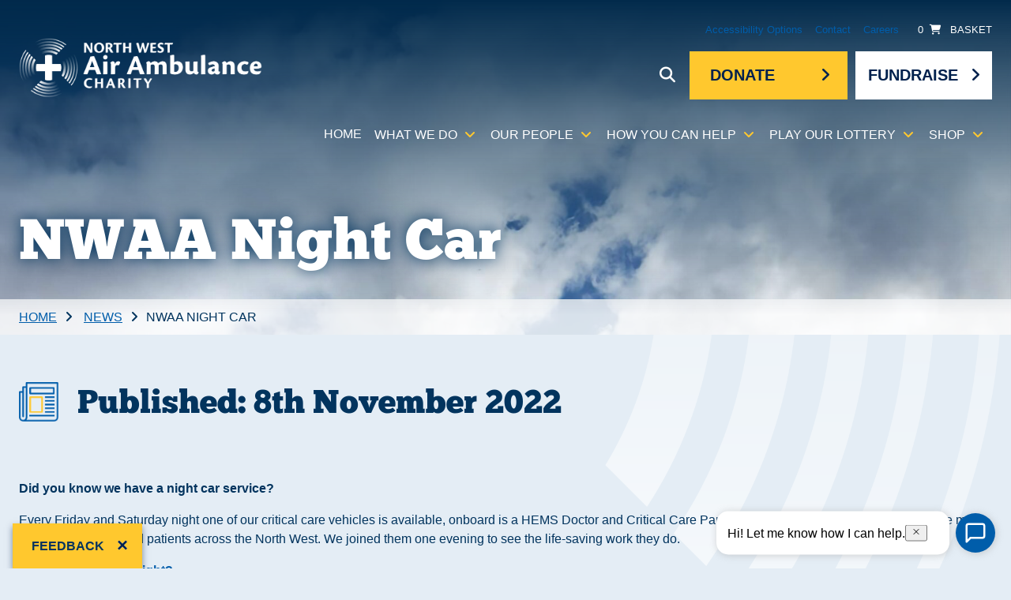

--- FILE ---
content_type: text/html; charset=UTF-8
request_url: https://www.nwairambulance.org.uk/news/nwaa-night-car-update/
body_size: 27815
content:
<!DOCTYPE html>

<html lang="en-GB">

<head> <script type="text/javascript">
/* <![CDATA[ */
var gform;gform||(document.addEventListener("gform_main_scripts_loaded",function(){gform.scriptsLoaded=!0}),document.addEventListener("gform/theme/scripts_loaded",function(){gform.themeScriptsLoaded=!0}),window.addEventListener("DOMContentLoaded",function(){gform.domLoaded=!0}),gform={domLoaded:!1,scriptsLoaded:!1,themeScriptsLoaded:!1,isFormEditor:()=>"function"==typeof InitializeEditor,callIfLoaded:function(o){return!(!gform.domLoaded||!gform.scriptsLoaded||!gform.themeScriptsLoaded&&!gform.isFormEditor()||(gform.isFormEditor()&&console.warn("The use of gform.initializeOnLoaded() is deprecated in the form editor context and will be removed in Gravity Forms 3.1."),o(),0))},initializeOnLoaded:function(o){gform.callIfLoaded(o)||(document.addEventListener("gform_main_scripts_loaded",()=>{gform.scriptsLoaded=!0,gform.callIfLoaded(o)}),document.addEventListener("gform/theme/scripts_loaded",()=>{gform.themeScriptsLoaded=!0,gform.callIfLoaded(o)}),window.addEventListener("DOMContentLoaded",()=>{gform.domLoaded=!0,gform.callIfLoaded(o)}))},hooks:{action:{},filter:{}},addAction:function(o,r,e,t){gform.addHook("action",o,r,e,t)},addFilter:function(o,r,e,t){gform.addHook("filter",o,r,e,t)},doAction:function(o){gform.doHook("action",o,arguments)},applyFilters:function(o){return gform.doHook("filter",o,arguments)},removeAction:function(o,r){gform.removeHook("action",o,r)},removeFilter:function(o,r,e){gform.removeHook("filter",o,r,e)},addHook:function(o,r,e,t,n){null==gform.hooks[o][r]&&(gform.hooks[o][r]=[]);var d=gform.hooks[o][r];null==n&&(n=r+"_"+d.length),gform.hooks[o][r].push({tag:n,callable:e,priority:t=null==t?10:t})},doHook:function(r,o,e){var t;if(e=Array.prototype.slice.call(e,1),null!=gform.hooks[r][o]&&((o=gform.hooks[r][o]).sort(function(o,r){return o.priority-r.priority}),o.forEach(function(o){"function"!=typeof(t=o.callable)&&(t=window[t]),"action"==r?t.apply(null,e):e[0]=t.apply(null,e)})),"filter"==r)return e[0]},removeHook:function(o,r,t,n){var e;null!=gform.hooks[o][r]&&(e=(e=gform.hooks[o][r]).filter(function(o,r,e){return!!(null!=n&&n!=o.tag||null!=t&&t!=o.priority)}),gform.hooks[o][r]=e)}});
/* ]]> */
</script>

    <meta name="viewport" content="width=device-width, initial-scale=1">
    <meta http-equiv="X-UA-Compatible" content="IE=edge">
    <title>NWAA Night Car &#187; North West Air Ambulance Charity - North West Air Ambulance Charity</title>
    
    
    <meta name='robots' content='index, follow, max-image-preview:large, max-snippet:-1, max-video-preview:-1' />
<meta name="dlm-version" content="5.1.6">
	<!-- This site is optimized with the Yoast SEO plugin v26.7 - https://yoast.com/wordpress/plugins/seo/ -->
	<meta name="description" content="Every Friday and Saturday night one of our critical care vehicles is available, onboard is a HEMS Doctor and Critical Care Paramedic who are ready to treat patients across the North West." />
	<link rel="canonical" href="https://www.nwairambulance.org.uk/news/nwaa-night-car-update/" />
	<meta property="og:locale" content="en_GB" />
	<meta property="og:type" content="article" />
	<meta property="og:title" content="NWAA Night Car &#187; North West Air Ambulance Charity" />
	<meta property="og:description" content="Every Friday and Saturday night one of our critical care vehicles is available, onboard is a HEMS Doctor and Critical Care Paramedic who are ready to treat patients across the North West." />
	<meta property="og:url" content="https://www.nwairambulance.org.uk/news/nwaa-night-car-update/" />
	<meta property="og:site_name" content="North West Air Ambulance Charity" />
	<meta property="article:published_time" content="2022-11-08T11:52:39+00:00" />
	<meta property="article:modified_time" content="2022-11-10T12:44:55+00:00" />
	<meta property="og:image" content="https://www.nwairambulance.org.uk/wp-content/uploads/2022/11/Untitled-design-8-720x720.png" />
	<meta name="author" content="Rachel Foy" />
	<meta name="twitter:card" content="summary_large_image" />
	<meta name="twitter:label1" content="Written by" />
	<meta name="twitter:data1" content="Rachel Foy" />
	<meta name="twitter:label2" content="Estimated reading time" />
	<meta name="twitter:data2" content="5 minutes" />
	<script type="application/ld+json" class="yoast-schema-graph">{"@context":"https://schema.org","@graph":[{"@type":"Article","@id":"https://www.nwairambulance.org.uk/news/nwaa-night-car-update/#article","isPartOf":{"@id":"https://www.nwairambulance.org.uk/news/nwaa-night-car-update/"},"author":{"name":"Rachel Foy","@id":"https://www.nwairambulance.org.uk/#/schema/person/2d647ae4b82a1653645408dc7ebe4cb7"},"headline":"NWAA Night Car","datePublished":"2022-11-08T11:52:39+00:00","dateModified":"2022-11-10T12:44:55+00:00","mainEntityOfPage":{"@id":"https://www.nwairambulance.org.uk/news/nwaa-night-car-update/"},"wordCount":978,"commentCount":0,"publisher":{"@id":"https://www.nwairambulance.org.uk/#organization"},"image":{"@id":"https://www.nwairambulance.org.uk/news/nwaa-night-car-update/#primaryimage"},"thumbnailUrl":"https://www.nwairambulance.org.uk/wp-content/uploads/2022/11/Untitled-design-8-720x720.png","articleSection":["News"],"inLanguage":"en-GB","potentialAction":[{"@type":"CommentAction","name":"Comment","target":["https://www.nwairambulance.org.uk/news/nwaa-night-car-update/#respond"]}]},{"@type":"WebPage","@id":"https://www.nwairambulance.org.uk/news/nwaa-night-car-update/","url":"https://www.nwairambulance.org.uk/news/nwaa-night-car-update/","name":"NWAA Night Car &#187; North West Air Ambulance Charity","isPartOf":{"@id":"https://www.nwairambulance.org.uk/#website"},"primaryImageOfPage":{"@id":"https://www.nwairambulance.org.uk/news/nwaa-night-car-update/#primaryimage"},"image":{"@id":"https://www.nwairambulance.org.uk/news/nwaa-night-car-update/#primaryimage"},"thumbnailUrl":"https://www.nwairambulance.org.uk/wp-content/uploads/2022/11/Untitled-design-8-720x720.png","datePublished":"2022-11-08T11:52:39+00:00","dateModified":"2022-11-10T12:44:55+00:00","description":"Every Friday and Saturday night one of our critical care vehicles is available, onboard is a HEMS Doctor and Critical Care Paramedic who are ready to treat patients across the North West.","breadcrumb":{"@id":"https://www.nwairambulance.org.uk/news/nwaa-night-car-update/#breadcrumb"},"inLanguage":"en-GB","potentialAction":[{"@type":"ReadAction","target":["https://www.nwairambulance.org.uk/news/nwaa-night-car-update/"]}]},{"@type":"ImageObject","inLanguage":"en-GB","@id":"https://www.nwairambulance.org.uk/news/nwaa-night-car-update/#primaryimage","url":"https://www.nwairambulance.org.uk/wp-content/uploads/2022/11/Untitled-design-8.png","contentUrl":"https://www.nwairambulance.org.uk/wp-content/uploads/2022/11/Untitled-design-8.png","width":1080,"height":1080,"caption":"NWAA Night Car"},{"@type":"BreadcrumbList","@id":"https://www.nwairambulance.org.uk/news/nwaa-night-car-update/#breadcrumb","itemListElement":[{"@type":"ListItem","position":1,"name":"Home","item":"https://www.nwairambulance.org.uk/"},{"@type":"ListItem","position":2,"name":"News","item":"https://www.nwairambulance.org.uk/news/"},{"@type":"ListItem","position":3,"name":"NWAA Night Car"}]},{"@type":"WebSite","@id":"https://www.nwairambulance.org.uk/#website","url":"https://www.nwairambulance.org.uk/","name":"North West Air Ambulance Charity","description":"Flying to save lives","publisher":{"@id":"https://www.nwairambulance.org.uk/#organization"},"potentialAction":[{"@type":"SearchAction","target":{"@type":"EntryPoint","urlTemplate":"https://www.nwairambulance.org.uk/?s={search_term_string}"},"query-input":{"@type":"PropertyValueSpecification","valueRequired":true,"valueName":"search_term_string"}}],"inLanguage":"en-GB"},{"@type":"Organization","@id":"https://www.nwairambulance.org.uk/#organization","name":"North West Air Ambulance Charity","url":"https://www.nwairambulance.org.uk/","logo":{"@type":"ImageObject","inLanguage":"en-GB","@id":"https://www.nwairambulance.org.uk/#/schema/logo/image/","url":"https://www.nwairambulance.org.uk/wp-content/uploads/2021/07/NWAA_logo_email.png","contentUrl":"https://www.nwairambulance.org.uk/wp-content/uploads/2021/07/NWAA_logo_email.png","width":600,"height":254,"caption":"North West Air Ambulance Charity"},"image":{"@id":"https://www.nwairambulance.org.uk/#/schema/logo/image/"}},{"@type":"Person","@id":"https://www.nwairambulance.org.uk/#/schema/person/2d647ae4b82a1653645408dc7ebe4cb7","name":"Rachel Foy","url":"https://www.nwairambulance.org.uk/author/rachel-foy/"}]}</script>
	<!-- / Yoast SEO plugin. -->


<link rel='dns-prefetch' href='//cc.cdn.civiccomputing.com' />
<link rel='dns-prefetch' href='//cdn.getaddress.io' />
<link rel="alternate" type="application/rss+xml" title="North West Air Ambulance Charity &raquo; NWAA Night Car Comments Feed" href="https://www.nwairambulance.org.uk/news/nwaa-night-car-update/feed/" />
<link rel="alternate" title="oEmbed (JSON)" type="application/json+oembed" href="https://www.nwairambulance.org.uk/wp-json/oembed/1.0/embed?url=https%3A%2F%2Fwww.nwairambulance.org.uk%2Fnews%2Fnwaa-night-car-update%2F" />
<link rel="alternate" title="oEmbed (XML)" type="text/xml+oembed" href="https://www.nwairambulance.org.uk/wp-json/oembed/1.0/embed?url=https%3A%2F%2Fwww.nwairambulance.org.uk%2Fnews%2Fnwaa-night-car-update%2F&#038;format=xml" />
<style id='wp-img-auto-sizes-contain-inline-css' type='text/css'>
img:is([sizes=auto i],[sizes^="auto," i]){contain-intrinsic-size:3000px 1500px}
/*# sourceURL=wp-img-auto-sizes-contain-inline-css */
</style>
<link rel='stylesheet' id='wc_shortcode_block-css' href='https://www.nwairambulance.org.uk/wp-content/plugins/donation-for-woocommerce/assets/js/gutenberg_shortcode_block/build/style-index.css?ver=6.9' type='text/css' media='all' />
<style id='wp-emoji-styles-inline-css' type='text/css'>

	img.wp-smiley, img.emoji {
		display: inline !important;
		border: none !important;
		box-shadow: none !important;
		height: 1em !important;
		width: 1em !important;
		margin: 0 0.07em !important;
		vertical-align: -0.1em !important;
		background: none !important;
		padding: 0 !important;
	}
/*# sourceURL=wp-emoji-styles-inline-css */
</style>
<style id='classic-theme-styles-inline-css' type='text/css'>
/*! This file is auto-generated */
.wp-block-button__link{color:#fff;background-color:#32373c;border-radius:9999px;box-shadow:none;text-decoration:none;padding:calc(.667em + 2px) calc(1.333em + 2px);font-size:1.125em}.wp-block-file__button{background:#32373c;color:#fff;text-decoration:none}
/*# sourceURL=/wp-includes/css/classic-themes.min.css */
</style>
<link rel='stylesheet' id='trustseal_style-css' href='https://www.nwairambulance.org.uk/wp-content/plugins/donation-for-woocommerce//assets/css/user-wc-donation-form.css?ver=3.7.1&#038;t=18012026082007' type='text/css' media='all' />
<link rel='stylesheet' id='events-manager-css' href='https://www.nwairambulance.org.uk/wp-content/plugins/events-manager/includes/css/events_manager.css?ver=5.99912' type='text/css' media='all' />
<link rel='stylesheet' id='woocommerce-layout-css' href='https://www.nwairambulance.org.uk/wp-content/plugins/woocommerce/assets/css/woocommerce-layout.css?ver=10.4.3' type='text/css' media='all' />
<link rel='stylesheet' id='woocommerce-smallscreen-css' href='https://www.nwairambulance.org.uk/wp-content/plugins/woocommerce/assets/css/woocommerce-smallscreen.css?ver=10.4.3' type='text/css' media='only screen and (max-width: 768px)' />
<link rel='stylesheet' id='woocommerce-general-css' href='https://www.nwairambulance.org.uk/wp-content/plugins/woocommerce/assets/css/woocommerce.css?ver=10.4.3' type='text/css' media='all' />
<style id='woocommerce-inline-inline-css' type='text/css'>
.woocommerce form .form-row .required { visibility: visible; }
/*# sourceURL=woocommerce-inline-inline-css */
</style>
<link rel='stylesheet' id='styles-css' href='https://www.nwairambulance.org.uk/wp-content/themes/cis-nwaa/assets/css/app.css?ver=0.0.1' type='text/css' media='all' />
<script type="text/javascript" src="https://www.nwairambulance.org.uk/wp-includes/js/jquery/jquery.min.js?ver=3.7.1" id="jquery-core-js"></script>
<script type="text/javascript" src="https://www.nwairambulance.org.uk/wp-includes/js/jquery/jquery-migrate.min.js?ver=3.4.1" id="jquery-migrate-js"></script>
<script type="text/javascript" src="https://www.nwairambulance.org.uk/wp-includes/js/jquery/ui/core.min.js?ver=1.13.3" id="jquery-ui-core-js"></script>
<script type="text/javascript" src="https://www.nwairambulance.org.uk/wp-includes/js/jquery/ui/mouse.min.js?ver=1.13.3" id="jquery-ui-mouse-js"></script>
<script type="text/javascript" src="https://www.nwairambulance.org.uk/wp-includes/js/jquery/ui/sortable.min.js?ver=1.13.3" id="jquery-ui-sortable-js"></script>
<script type="text/javascript" src="https://www.nwairambulance.org.uk/wp-includes/js/jquery/ui/datepicker.min.js?ver=1.13.3" id="jquery-ui-datepicker-js"></script>
<script type="text/javascript" id="jquery-ui-datepicker-js-after">
/* <![CDATA[ */
jQuery(function(jQuery){jQuery.datepicker.setDefaults({"closeText":"Close","currentText":"Today","monthNames":["January","February","March","April","May","June","July","August","September","October","November","December"],"monthNamesShort":["Jan","Feb","Mar","Apr","May","Jun","Jul","Aug","Sep","Oct","Nov","Dec"],"nextText":"Next","prevText":"Previous","dayNames":["Sunday","Monday","Tuesday","Wednesday","Thursday","Friday","Saturday"],"dayNamesShort":["Sun","Mon","Tue","Wed","Thu","Fri","Sat"],"dayNamesMin":["S","M","T","W","T","F","S"],"dateFormat":"d MM yy","firstDay":1,"isRTL":false});});
//# sourceURL=jquery-ui-datepicker-js-after
/* ]]> */
</script>
<script type="text/javascript" src="https://www.nwairambulance.org.uk/wp-includes/js/jquery/ui/menu.min.js?ver=1.13.3" id="jquery-ui-menu-js"></script>
<script type="text/javascript" src="https://www.nwairambulance.org.uk/wp-includes/js/dist/dom-ready.min.js?ver=f77871ff7694fffea381" id="wp-dom-ready-js"></script>
<script type="text/javascript" src="https://www.nwairambulance.org.uk/wp-includes/js/dist/hooks.min.js?ver=dd5603f07f9220ed27f1" id="wp-hooks-js"></script>
<script type="text/javascript" src="https://www.nwairambulance.org.uk/wp-includes/js/dist/i18n.min.js?ver=c26c3dc7bed366793375" id="wp-i18n-js"></script>
<script type="text/javascript" id="wp-i18n-js-after">
/* <![CDATA[ */
wp.i18n.setLocaleData( { 'text direction\u0004ltr': [ 'ltr' ] } );
//# sourceURL=wp-i18n-js-after
/* ]]> */
</script>
<script type="text/javascript" id="wp-a11y-js-translations">
/* <![CDATA[ */
( function( domain, translations ) {
	var localeData = translations.locale_data[ domain ] || translations.locale_data.messages;
	localeData[""].domain = domain;
	wp.i18n.setLocaleData( localeData, domain );
} )( "default", {"translation-revision-date":"2025-12-15 12:18:56+0000","generator":"GlotPress\/4.0.3","domain":"messages","locale_data":{"messages":{"":{"domain":"messages","plural-forms":"nplurals=2; plural=n != 1;","lang":"en_GB"},"Notifications":["Notifications"]}},"comment":{"reference":"wp-includes\/js\/dist\/a11y.js"}} );
//# sourceURL=wp-a11y-js-translations
/* ]]> */
</script>
<script type="text/javascript" src="https://www.nwairambulance.org.uk/wp-includes/js/dist/a11y.min.js?ver=cb460b4676c94bd228ed" id="wp-a11y-js"></script>
<script type="text/javascript" src="https://www.nwairambulance.org.uk/wp-includes/js/jquery/ui/autocomplete.min.js?ver=1.13.3" id="jquery-ui-autocomplete-js"></script>
<script type="text/javascript" src="https://www.nwairambulance.org.uk/wp-includes/js/jquery/ui/resizable.min.js?ver=1.13.3" id="jquery-ui-resizable-js"></script>
<script type="text/javascript" src="https://www.nwairambulance.org.uk/wp-includes/js/jquery/ui/draggable.min.js?ver=1.13.3" id="jquery-ui-draggable-js"></script>
<script type="text/javascript" src="https://www.nwairambulance.org.uk/wp-includes/js/jquery/ui/controlgroup.min.js?ver=1.13.3" id="jquery-ui-controlgroup-js"></script>
<script type="text/javascript" src="https://www.nwairambulance.org.uk/wp-includes/js/jquery/ui/checkboxradio.min.js?ver=1.13.3" id="jquery-ui-checkboxradio-js"></script>
<script type="text/javascript" src="https://www.nwairambulance.org.uk/wp-includes/js/jquery/ui/button.min.js?ver=1.13.3" id="jquery-ui-button-js"></script>
<script type="text/javascript" src="https://www.nwairambulance.org.uk/wp-includes/js/jquery/ui/dialog.min.js?ver=1.13.3" id="jquery-ui-dialog-js"></script>
<script type="text/javascript" id="events-manager-js-extra">
/* <![CDATA[ */
var EM = {"ajaxurl":"https://www.nwairambulance.org.uk/wp-admin/admin-ajax.php","locationajaxurl":"https://www.nwairambulance.org.uk/wp-admin/admin-ajax.php?action=locations_search","firstDay":"1","locale":"en","dateFormat":"dd/mm/yy","ui_css":"https://www.nwairambulance.org.uk/wp-content/plugins/events-manager/includes/css/jquery-ui.min.css","show24hours":"0","is_ssl":"1","txt_search":"Search","txt_searching":"Searching...","txt_loading":"Loading..."};
//# sourceURL=events-manager-js-extra
/* ]]> */
</script>
<script type="text/javascript" src="https://www.nwairambulance.org.uk/wp-content/plugins/events-manager/includes/js/events-manager.js?ver=5.99912" id="events-manager-js"></script>
<script type="text/javascript" src="https://www.nwairambulance.org.uk/wp-content/plugins/woocommerce/assets/js/jquery-blockui/jquery.blockUI.min.js?ver=2.7.0-wc.10.4.3" id="wc-jquery-blockui-js" defer="defer" data-wp-strategy="defer"></script>
<script type="text/javascript" id="wc-add-to-cart-js-extra">
/* <![CDATA[ */
var wc_add_to_cart_params = {"ajax_url":"/wp-admin/admin-ajax.php","wc_ajax_url":"/?wc-ajax=%%endpoint%%","i18n_view_cart":"View basket","cart_url":"https://www.nwairambulance.org.uk/basket/","is_cart":"","cart_redirect_after_add":"no"};
//# sourceURL=wc-add-to-cart-js-extra
/* ]]> */
</script>
<script type="text/javascript" src="https://www.nwairambulance.org.uk/wp-content/plugins/woocommerce/assets/js/frontend/add-to-cart.min.js?ver=10.4.3" id="wc-add-to-cart-js" defer="defer" data-wp-strategy="defer"></script>
<script type="text/javascript" src="https://www.nwairambulance.org.uk/wp-content/plugins/woocommerce/assets/js/js-cookie/js.cookie.min.js?ver=2.1.4-wc.10.4.3" id="wc-js-cookie-js" defer="defer" data-wp-strategy="defer"></script>
<script type="text/javascript" id="woocommerce-js-extra">
/* <![CDATA[ */
var woocommerce_params = {"ajax_url":"/wp-admin/admin-ajax.php","wc_ajax_url":"/?wc-ajax=%%endpoint%%","i18n_password_show":"Show password","i18n_password_hide":"Hide password"};
//# sourceURL=woocommerce-js-extra
/* ]]> */
</script>
<script type="text/javascript" src="https://www.nwairambulance.org.uk/wp-content/plugins/woocommerce/assets/js/frontend/woocommerce.min.js?ver=10.4.3" id="woocommerce-js" defer="defer" data-wp-strategy="defer"></script>
<script type="text/javascript" src="https://cdn.getaddress.io/scripts/jquery.getAddress-4.0.0.min.js?ver=0.0.1" id="getaddressio-js"></script>
<link rel="EditURI" type="application/rsd+xml" title="RSD" href="https://www.nwairambulance.org.uk/xmlrpc.php?rsd" />
<meta name="generator" content="WordPress 6.9" />
<meta name="generator" content="WooCommerce 10.4.3" />
<link rel='shortlink' href='https://www.nwairambulance.org.uk/?p=31013' />
<style type="text/css">dd ul.bulleted {  float:none;clear:both; }</style>		<meta name="facebook-domain-verification" content="lnrcatxcos8fl15xufukn2p6jkc252" />
		<noscript><style>.woocommerce-product-gallery{ opacity: 1 !important; }</style></noscript>
	<style type="text/css">.wpgs-for .slick-arrow::before,.wpgs-nav .slick-prev::before, .wpgs-nav .slick-next::before{color:#000;}.fancybox-bg{background-color:rgba(10,0,0,0.75);}.fancybox-caption,.fancybox-infobar{color:#fff;}.wpgs-nav .slick-slide{border-color:transparent}.wpgs-nav .slick-current{border-color:#000}.wpgs-video-wrapper{min-height:500px;}</style><link rel="icon" href="https://www.nwairambulance.org.uk/wp-content/uploads/2021/07/cropped-NWAA_favicon-32x32.png" sizes="32x32" />
<link rel="icon" href="https://www.nwairambulance.org.uk/wp-content/uploads/2021/07/cropped-NWAA_favicon-192x192.png" sizes="192x192" />
<link rel="apple-touch-icon" href="https://www.nwairambulance.org.uk/wp-content/uploads/2021/07/cropped-NWAA_favicon-180x180.png" />
<meta name="msapplication-TileImage" content="https://www.nwairambulance.org.uk/wp-content/uploads/2021/07/cropped-NWAA_favicon-270x270.png" />
            <!-- Google Tag Manager -->
        <script>
			window.dataLayer = window.dataLayer || [];
			dataLayer.push('consent', 'default', {
				'advertising_storage': 'denied',
				'analytics_storage': 'denied',
				'ad_storage': 'denied',
				'ad_user_data': 'denied',
				'ad_personalization': 'denied',
			});
			(function(w,d,s,l,i){w[l]=w[l]||[];w[l].push({'gtm.start':
			new Date().getTime(),event:'gtm.js'});var f=d.getElementsByTagName(s)[0],
			j=d.createElement(s),dl=l!='dataLayer'?'&l='+l:'';j.async=true;j.src=
			'https://www.googletagmanager.com/gtm.js?id='+i+dl;f.parentNode.insertBefore(j,f);
			})(window,document,'script','dataLayer','GTM-WJWJSVS');
		</script>
        <!-- End Google Tag Manager -->
        
    
<link rel='stylesheet' id='wc-blocks-style-css' href='https://www.nwairambulance.org.uk/wp-content/plugins/woocommerce/assets/client/blocks/wc-blocks.css?ver=wc-10.4.3' type='text/css' media='all' />
<style id='global-styles-inline-css' type='text/css'>
:root{--wp--preset--aspect-ratio--square: 1;--wp--preset--aspect-ratio--4-3: 4/3;--wp--preset--aspect-ratio--3-4: 3/4;--wp--preset--aspect-ratio--3-2: 3/2;--wp--preset--aspect-ratio--2-3: 2/3;--wp--preset--aspect-ratio--16-9: 16/9;--wp--preset--aspect-ratio--9-16: 9/16;--wp--preset--color--black: #000000;--wp--preset--color--cyan-bluish-gray: #abb8c3;--wp--preset--color--white: #ffffff;--wp--preset--color--pale-pink: #f78da7;--wp--preset--color--vivid-red: #cf2e2e;--wp--preset--color--luminous-vivid-orange: #ff6900;--wp--preset--color--luminous-vivid-amber: #fcb900;--wp--preset--color--light-green-cyan: #7bdcb5;--wp--preset--color--vivid-green-cyan: #00d084;--wp--preset--color--pale-cyan-blue: #8ed1fc;--wp--preset--color--vivid-cyan-blue: #0693e3;--wp--preset--color--vivid-purple: #9b51e0;--wp--preset--gradient--vivid-cyan-blue-to-vivid-purple: linear-gradient(135deg,rgb(6,147,227) 0%,rgb(155,81,224) 100%);--wp--preset--gradient--light-green-cyan-to-vivid-green-cyan: linear-gradient(135deg,rgb(122,220,180) 0%,rgb(0,208,130) 100%);--wp--preset--gradient--luminous-vivid-amber-to-luminous-vivid-orange: linear-gradient(135deg,rgb(252,185,0) 0%,rgb(255,105,0) 100%);--wp--preset--gradient--luminous-vivid-orange-to-vivid-red: linear-gradient(135deg,rgb(255,105,0) 0%,rgb(207,46,46) 100%);--wp--preset--gradient--very-light-gray-to-cyan-bluish-gray: linear-gradient(135deg,rgb(238,238,238) 0%,rgb(169,184,195) 100%);--wp--preset--gradient--cool-to-warm-spectrum: linear-gradient(135deg,rgb(74,234,220) 0%,rgb(151,120,209) 20%,rgb(207,42,186) 40%,rgb(238,44,130) 60%,rgb(251,105,98) 80%,rgb(254,248,76) 100%);--wp--preset--gradient--blush-light-purple: linear-gradient(135deg,rgb(255,206,236) 0%,rgb(152,150,240) 100%);--wp--preset--gradient--blush-bordeaux: linear-gradient(135deg,rgb(254,205,165) 0%,rgb(254,45,45) 50%,rgb(107,0,62) 100%);--wp--preset--gradient--luminous-dusk: linear-gradient(135deg,rgb(255,203,112) 0%,rgb(199,81,192) 50%,rgb(65,88,208) 100%);--wp--preset--gradient--pale-ocean: linear-gradient(135deg,rgb(255,245,203) 0%,rgb(182,227,212) 50%,rgb(51,167,181) 100%);--wp--preset--gradient--electric-grass: linear-gradient(135deg,rgb(202,248,128) 0%,rgb(113,206,126) 100%);--wp--preset--gradient--midnight: linear-gradient(135deg,rgb(2,3,129) 0%,rgb(40,116,252) 100%);--wp--preset--font-size--small: 13px;--wp--preset--font-size--medium: 20px;--wp--preset--font-size--large: 36px;--wp--preset--font-size--x-large: 42px;--wp--preset--spacing--20: 0.44rem;--wp--preset--spacing--30: 0.67rem;--wp--preset--spacing--40: 1rem;--wp--preset--spacing--50: 1.5rem;--wp--preset--spacing--60: 2.25rem;--wp--preset--spacing--70: 3.38rem;--wp--preset--spacing--80: 5.06rem;--wp--preset--shadow--natural: 6px 6px 9px rgba(0, 0, 0, 0.2);--wp--preset--shadow--deep: 12px 12px 50px rgba(0, 0, 0, 0.4);--wp--preset--shadow--sharp: 6px 6px 0px rgba(0, 0, 0, 0.2);--wp--preset--shadow--outlined: 6px 6px 0px -3px rgb(255, 255, 255), 6px 6px rgb(0, 0, 0);--wp--preset--shadow--crisp: 6px 6px 0px rgb(0, 0, 0);}:where(.is-layout-flex){gap: 0.5em;}:where(.is-layout-grid){gap: 0.5em;}body .is-layout-flex{display: flex;}.is-layout-flex{flex-wrap: wrap;align-items: center;}.is-layout-flex > :is(*, div){margin: 0;}body .is-layout-grid{display: grid;}.is-layout-grid > :is(*, div){margin: 0;}:where(.wp-block-columns.is-layout-flex){gap: 2em;}:where(.wp-block-columns.is-layout-grid){gap: 2em;}:where(.wp-block-post-template.is-layout-flex){gap: 1.25em;}:where(.wp-block-post-template.is-layout-grid){gap: 1.25em;}.has-black-color{color: var(--wp--preset--color--black) !important;}.has-cyan-bluish-gray-color{color: var(--wp--preset--color--cyan-bluish-gray) !important;}.has-white-color{color: var(--wp--preset--color--white) !important;}.has-pale-pink-color{color: var(--wp--preset--color--pale-pink) !important;}.has-vivid-red-color{color: var(--wp--preset--color--vivid-red) !important;}.has-luminous-vivid-orange-color{color: var(--wp--preset--color--luminous-vivid-orange) !important;}.has-luminous-vivid-amber-color{color: var(--wp--preset--color--luminous-vivid-amber) !important;}.has-light-green-cyan-color{color: var(--wp--preset--color--light-green-cyan) !important;}.has-vivid-green-cyan-color{color: var(--wp--preset--color--vivid-green-cyan) !important;}.has-pale-cyan-blue-color{color: var(--wp--preset--color--pale-cyan-blue) !important;}.has-vivid-cyan-blue-color{color: var(--wp--preset--color--vivid-cyan-blue) !important;}.has-vivid-purple-color{color: var(--wp--preset--color--vivid-purple) !important;}.has-black-background-color{background-color: var(--wp--preset--color--black) !important;}.has-cyan-bluish-gray-background-color{background-color: var(--wp--preset--color--cyan-bluish-gray) !important;}.has-white-background-color{background-color: var(--wp--preset--color--white) !important;}.has-pale-pink-background-color{background-color: var(--wp--preset--color--pale-pink) !important;}.has-vivid-red-background-color{background-color: var(--wp--preset--color--vivid-red) !important;}.has-luminous-vivid-orange-background-color{background-color: var(--wp--preset--color--luminous-vivid-orange) !important;}.has-luminous-vivid-amber-background-color{background-color: var(--wp--preset--color--luminous-vivid-amber) !important;}.has-light-green-cyan-background-color{background-color: var(--wp--preset--color--light-green-cyan) !important;}.has-vivid-green-cyan-background-color{background-color: var(--wp--preset--color--vivid-green-cyan) !important;}.has-pale-cyan-blue-background-color{background-color: var(--wp--preset--color--pale-cyan-blue) !important;}.has-vivid-cyan-blue-background-color{background-color: var(--wp--preset--color--vivid-cyan-blue) !important;}.has-vivid-purple-background-color{background-color: var(--wp--preset--color--vivid-purple) !important;}.has-black-border-color{border-color: var(--wp--preset--color--black) !important;}.has-cyan-bluish-gray-border-color{border-color: var(--wp--preset--color--cyan-bluish-gray) !important;}.has-white-border-color{border-color: var(--wp--preset--color--white) !important;}.has-pale-pink-border-color{border-color: var(--wp--preset--color--pale-pink) !important;}.has-vivid-red-border-color{border-color: var(--wp--preset--color--vivid-red) !important;}.has-luminous-vivid-orange-border-color{border-color: var(--wp--preset--color--luminous-vivid-orange) !important;}.has-luminous-vivid-amber-border-color{border-color: var(--wp--preset--color--luminous-vivid-amber) !important;}.has-light-green-cyan-border-color{border-color: var(--wp--preset--color--light-green-cyan) !important;}.has-vivid-green-cyan-border-color{border-color: var(--wp--preset--color--vivid-green-cyan) !important;}.has-pale-cyan-blue-border-color{border-color: var(--wp--preset--color--pale-cyan-blue) !important;}.has-vivid-cyan-blue-border-color{border-color: var(--wp--preset--color--vivid-cyan-blue) !important;}.has-vivid-purple-border-color{border-color: var(--wp--preset--color--vivid-purple) !important;}.has-vivid-cyan-blue-to-vivid-purple-gradient-background{background: var(--wp--preset--gradient--vivid-cyan-blue-to-vivid-purple) !important;}.has-light-green-cyan-to-vivid-green-cyan-gradient-background{background: var(--wp--preset--gradient--light-green-cyan-to-vivid-green-cyan) !important;}.has-luminous-vivid-amber-to-luminous-vivid-orange-gradient-background{background: var(--wp--preset--gradient--luminous-vivid-amber-to-luminous-vivid-orange) !important;}.has-luminous-vivid-orange-to-vivid-red-gradient-background{background: var(--wp--preset--gradient--luminous-vivid-orange-to-vivid-red) !important;}.has-very-light-gray-to-cyan-bluish-gray-gradient-background{background: var(--wp--preset--gradient--very-light-gray-to-cyan-bluish-gray) !important;}.has-cool-to-warm-spectrum-gradient-background{background: var(--wp--preset--gradient--cool-to-warm-spectrum) !important;}.has-blush-light-purple-gradient-background{background: var(--wp--preset--gradient--blush-light-purple) !important;}.has-blush-bordeaux-gradient-background{background: var(--wp--preset--gradient--blush-bordeaux) !important;}.has-luminous-dusk-gradient-background{background: var(--wp--preset--gradient--luminous-dusk) !important;}.has-pale-ocean-gradient-background{background: var(--wp--preset--gradient--pale-ocean) !important;}.has-electric-grass-gradient-background{background: var(--wp--preset--gradient--electric-grass) !important;}.has-midnight-gradient-background{background: var(--wp--preset--gradient--midnight) !important;}.has-small-font-size{font-size: var(--wp--preset--font-size--small) !important;}.has-medium-font-size{font-size: var(--wp--preset--font-size--medium) !important;}.has-large-font-size{font-size: var(--wp--preset--font-size--large) !important;}.has-x-large-font-size{font-size: var(--wp--preset--font-size--x-large) !important;}
/*# sourceURL=global-styles-inline-css */
</style>
<link rel='stylesheet' id='gform_basic-css' href='https://www.nwairambulance.org.uk/wp-content/plugins/gravityforms/assets/css/dist/basic.min.css?ver=2.9.25' type='text/css' media='all' />
<link rel='stylesheet' id='gform_theme_components-css' href='https://www.nwairambulance.org.uk/wp-content/plugins/gravityforms/assets/css/dist/theme-components.min.css?ver=2.9.25' type='text/css' media='all' />
<link rel='stylesheet' id='gform_theme-css' href='https://www.nwairambulance.org.uk/wp-content/plugins/gravityforms/assets/css/dist/theme.min.css?ver=2.9.25' type='text/css' media='all' />
</head>

<body class="wp-singular post-template-default single single-post postid-31013 single-format-standard wp-theme-cis-nwaa theme-cis-nwaa woocommerce-no-js">
        
	    <!-- Google Tag Manager (noscript) -->
<noscript><iframe src="https://www.googletagmanager.com/ns.html?id=GTM-WJWJSVS"
height="0" width="0" style="display:none;visibility:hidden"></iframe></noscript>
<!-- End Google Tag Manager (noscript) -->
    
<a id="skip-link" href="#content-area" tabindex="0" class="sr-only sr-only-focusable">Skip to main content</a>


<header class="site-header">
	<div id="masthead" class="header-main">
		<div class="container-fluid">
			<div class="navbar row no-gutters">
				<div class="col-12 col-sm-5 col-md-4 col-lg-3 align-self-center">
					<a class="site-logo" href="/">
												
                        <span class="sr-only">North West Air Ambulance</span>
						
											</a>
				</div>
				<div class="col-12 col-sm-7 col-md-8 col-lg-auto pt-1 py-lg-1 header-nav-container">
					<div class="header-nav-container-row row no-gutters flex-sm-column mb-lg-1 ">
                        <div class="col-auto col-md col-lg-12 mb-lg-1 order-2 order-sm-1">
							<div class="d-flex header-nav-wrapper">
								<nav aria-label="Header Navigation" id="header-nav">
									<div class="menu-top-navigation-container"><ul id="menu-top-navigation" class="nav"><li id="menu-item-36060" class="menu-item menu-item-type-custom menu-item-object-custom menu-item-36060 nav-item"><a href="#reciteme" class="nav-link">Accessibility Options</a></li>
<li id="menu-item-23272" class="menu-item menu-item-type-post_type menu-item-object-page menu-item-23272 nav-item"><a href="https://www.nwairambulance.org.uk/contact/" class="nav-link">Contact</a></li>
<li id="menu-item-33634" class="menu-item menu-item-type-custom menu-item-object-custom menu-item-33634 nav-item"><a href="https://northwestairambulance.teamtailor.com/" class="nav-link">Careers</a></li>
</ul></div>								</nav>
								<!-- <button aria-expanded="true" id="ccc-button"  style="" accesskey="c" class="text-link nav-link"><span class="screen-reader-text">Set</span> Cookie preferences</button> -->
																<a href="https://www.nwairambulance.org.uk/basket/" class="cart header-cart">
									<span id="cart-count">0</span><span class="sr-only">items in basket;</span><span role="presentation" class="fas fa-shopping-cart"></span><span id="basket-text"> <span class="sr-only">View your </span>Basket</span>
								</a>
							</div>
                        </div>
                        <div class="col-auto col-md col-lg-12 d-flex justify-content-end order-1 order-sm-2">   
                            <button id="search-button" aria-expanded="false" aria-controls="searchForm" class="btn align-items-center text-light btn-search d-flex order-1 mr-1 mr-lg-0 mb-0">
                                <i class="fa fa-search"></i>
                                <span class="sr-only">Click here to show search</span>
                            </button>
							                            <a href="https://donate.nwairambulance.org.uk/" id="donate-button" class="btn btn-secondary btn-donate d-flex align-items-center order-2  mb-0">
                                Donate
                            </a>
                            
                                                                                    <a href="https://www.nwairambulance.org.uk/how-you-can-help/fundraising/plan-your-own-event/" target="" class="btn btn-light btn-lg d-flex align-items-center order-2 ml-1 mr-1 mr-lg-0 mb-0">
                            Fundraise                            </a>
                                                        <button id="nav-button" type="button" class="btn btn-outline-light d-lg-none d-flex align-items-center order-3 mb-0" data-toggle="collapse" data-target="#navbarSupportedContent" aria-controls="navbarSupportedContent" aria-expanded="false" aria-label="Toggle navigation menu">MENU</button>
                        </div>
                    </div>
				</div><!--end of header-nav-->
                
<div class="d-flex navbar-collapse navbar-expand-lg col px-0 order-3 flex-grow"  id="main-nav">
    <div class="main-nav-outer navbar-collapse collapse d-lg-flex justify-content-center justify-content-lg-end" id="navbarSupportedContent">
        <nav class="main-nav-inner">
            <button id="nav-close" class="btn btn-outline-light d-lg-none btn-close" type="button" data-toggle="collapse" data-target="#navbarSupportedContent" aria-controls="navbarSupportedContent" aria-expanded="false">Close Menu</button>
            <div class="menu-main-navigation-container"><ul id="menu-main-navigation" class="nav navbar-list navbar-nav"><li id="menu-item-942" class="menu-item menu-item-type-post_type menu-item-object-page menu-item-home menu-item-942 nav-item"><a href="https://www.nwairambulance.org.uk/" class="nav-link">Home</a></li>
<li id="menu-item-23546" class="menu-item menu-item-type-post_type menu-item-object-page menu-item-has-children menu-item-23546 nav-item"><a href="https://www.nwairambulance.org.uk/what-we-do/" class="nav-link">What we do</a>
<ul class="sub-menu">
	<li id="menu-item-23542" class="menu-item menu-item-type-post_type menu-item-object-page menu-item-23542 nav-item"><a href="https://www.nwairambulance.org.uk/what-we-do/emergency-responses/" class="nav-link">Emergency responses</a></li>
	<li id="menu-item-23543" class="menu-item menu-item-type-post_type menu-item-object-page menu-item-has-children menu-item-23543 nav-item"><a href="https://www.nwairambulance.org.uk/what-we-do/meet-our-patients/" class="nav-link">Meet our patients</a>
	<ul class="sub-menu">
		<li id="menu-item-23550" class="menu-item menu-item-type-post_type menu-item-object-page menu-item-23550 nav-item"><a href="https://www.nwairambulance.org.uk/what-we-do/meet-our-patients/patient-family-support/" class="nav-link">Patient and family support</a></li>
	</ul>
</li>
	<li id="menu-item-23541" class="menu-item menu-item-type-post_type menu-item-object-page menu-item-has-children menu-item-23541 nav-item"><a href="https://www.nwairambulance.org.uk/what-we-do/about-us/" class="nav-link">About us</a>
	<ul class="sub-menu">
		<li id="menu-item-23549" class="menu-item menu-item-type-post_type menu-item-object-page menu-item-23549 nav-item"><a href="https://www.nwairambulance.org.uk/what-we-do/about-us/our-strategy/" class="nav-link">Our strategy</a></li>
		<li id="menu-item-23545" class="menu-item menu-item-type-post_type menu-item-object-page menu-item-23545 nav-item"><a href="https://www.nwairambulance.org.uk/what-we-do/about-us/our-story/" class="nav-link">Our story</a></li>
		<li id="menu-item-23551" class="menu-item menu-item-type-post_type menu-item-object-page menu-item-23551 nav-item"><a href="https://www.nwairambulance.org.uk/what-we-do/about-us/who-we-work-with/" class="nav-link">Who we work with</a></li>
		<li id="menu-item-23547" class="menu-item menu-item-type-post_type menu-item-object-page menu-item-has-children menu-item-23547 nav-item"><a href="https://www.nwairambulance.org.uk/what-we-do/about-us/governance/" class="nav-link">Governance</a>
		<ul class="sub-menu">
			<li id="menu-item-23616" class="menu-item menu-item-type-post_type menu-item-object-page menu-item-23616 nav-item"><a href="https://www.nwairambulance.org.uk/what-we-do/about-us/governance/policies-and-procedures/" class="nav-link">Policies and procedures</a></li>
		</ul>
</li>
	</ul>
</li>
	<li id="menu-item-23350" class="menu-item menu-item-type-post_type menu-item-object-page current_page_parent menu-item-has-children menu-item-23350 nav-item"><a href="https://www.nwairambulance.org.uk/news/" class="nav-link">News</a>
	<ul class="sub-menu">
		<li id="menu-item-23615" class="menu-item menu-item-type-post_type menu-item-object-page menu-item-23615 nav-item"><a href="https://www.nwairambulance.org.uk/news/skylines/" class="nav-link">Skylines</a></li>
	</ul>
</li>
	<li id="menu-item-23544" class="menu-item menu-item-type-post_type menu-item-object-page menu-item-23544 nav-item"><a href="https://www.nwairambulance.org.uk/what-we-do/our-fleet/" class="nav-link">Our fleet</a></li>
</ul>
</li>
<li id="menu-item-23532" class="menu-item menu-item-type-post_type menu-item-object-page menu-item-has-children menu-item-23532 nav-item"><a href="https://www.nwairambulance.org.uk/our-people/" class="nav-link">Our people</a>
<ul class="sub-menu">
	<li id="menu-item-23539" class="menu-item menu-item-type-post_type menu-item-object-page menu-item-23539 nav-item"><a href="https://www.nwairambulance.org.uk/our-people/our-trustees/" class="nav-link">Our trustees</a></li>
	<li id="menu-item-23534" class="menu-item menu-item-type-post_type menu-item-object-page menu-item-23534 nav-item"><a href="https://www.nwairambulance.org.uk/our-people/our-crew/" class="nav-link">Our crew</a></li>
	<li id="menu-item-23538" class="menu-item menu-item-type-post_type menu-item-object-page menu-item-23538 nav-item"><a href="https://www.nwairambulance.org.uk/our-people/our-charity-team/" class="nav-link">Our charity team</a></li>
	<li id="menu-item-23540" class="menu-item menu-item-type-post_type menu-item-object-page menu-item-23540 nav-item"><a href="https://www.nwairambulance.org.uk/our-people/our-volunteers/" class="nav-link">Our volunteers</a></li>
</ul>
</li>
<li id="menu-item-23273" class="menu-item menu-item-type-post_type menu-item-object-page menu-item-has-children menu-item-23273 nav-item"><a href="https://www.nwairambulance.org.uk/how-you-can-help/" class="nav-link">How you can help</a>
<ul class="sub-menu">
	<li id="menu-item-23274" class="menu-item menu-item-type-post_type menu-item-object-page menu-item-has-children menu-item-23274 nav-item"><a href="https://www.nwairambulance.org.uk/how-you-can-help/ways-to-give/" class="nav-link">Ways to give</a>
	<ul class="sub-menu">
		<li id="menu-item-23275" class="menu-item menu-item-type-post_type menu-item-object-page menu-item-23275 nav-item"><a href="https://www.nwairambulance.org.uk/how-you-can-help/ways-to-give/donate/" class="nav-link">Donate now</a></li>
		<li id="menu-item-23563" class="menu-item menu-item-type-post_type menu-item-object-page menu-item-23563 nav-item"><a href="https://www.nwairambulance.org.uk/how-you-can-help/ways-to-give/give-in-memory/" class="nav-link">Give in memory</a></li>
		<li id="menu-item-23564" class="menu-item menu-item-type-post_type menu-item-object-page menu-item-23564 nav-item"><a href="https://www.nwairambulance.org.uk/wills/" class="nav-link">Gifts in Wills</a></li>
		<li id="menu-item-23562" class="menu-item menu-item-type-post_type menu-item-object-page menu-item-23562 nav-item"><a href="https://www.nwairambulance.org.uk/how-you-can-help/ways-to-give/give-in-celebration/" class="nav-link">Give in celebration</a></li>
		<li id="menu-item-23565" class="menu-item menu-item-type-post_type menu-item-object-page menu-item-23565 nav-item"><a href="https://www.nwairambulance.org.uk/how-you-can-help/ways-to-give/majorgiving/" class="nav-link">Major Giving</a></li>
		<li id="menu-item-23633" class="menu-item menu-item-type-post_type menu-item-object-page menu-item-23633 nav-item"><a href="https://www.nwairambulance.org.uk/how-you-can-help/ways-to-give/other-ways-to-give/" class="nav-link">Other ways to give</a></li>
	</ul>
</li>
	<li id="menu-item-23525" class="menu-item menu-item-type-post_type menu-item-object-page menu-item-has-children menu-item-23525 nav-item"><a href="https://www.nwairambulance.org.uk/how-you-can-help/fundraising/" class="nav-link">Fundraising</a>
	<ul class="sub-menu">
		<li id="menu-item-23971" class="menu-item menu-item-type-post_type menu-item-object-page menu-item-23971 nav-item"><a href="https://www.nwairambulance.org.uk/events/" class="nav-link">Events near you</a></li>
		<li id="menu-item-23531" class="menu-item menu-item-type-post_type menu-item-object-page menu-item-23531 nav-item"><a href="https://www.nwairambulance.org.uk/how-you-can-help/fundraising/plan-your-own-event/" class="nav-link">Fundraise your way</a></li>
		<li id="menu-item-23528" class="menu-item menu-item-type-post_type menu-item-object-page menu-item-23528 nav-item"><a href="https://www.nwairambulance.org.uk/how-you-can-help/fundraising/fundraising-ideas/" class="nav-link">Fundraising ideas</a></li>
		<li id="menu-item-23529" class="menu-item menu-item-type-post_type menu-item-object-page menu-item-23529 nav-item"><a href="https://www.nwairambulance.org.uk/how-you-can-help/fundraising/fundraising-stories/" class="nav-link">Fundraising stories</a></li>
		<li id="menu-item-31665" class="menu-item menu-item-type-post_type menu-item-object-page menu-item-31665 nav-item"><a href="https://www.nwairambulance.org.uk/book-a-presentation/" class="nav-link">Book a presentation</a></li>
		<li id="menu-item-34380" class="menu-item menu-item-type-post_type menu-item-object-page menu-item-34380 nav-item"><a href="https://www.nwairambulance.org.uk/charity-collection-tin/" class="nav-link">Host a collection tin</a></li>
		<li id="menu-item-23527" class="menu-item menu-item-type-post_type menu-item-object-page menu-item-has-children menu-item-23527 nav-item"><a href="https://www.nwairambulance.org.uk/how-you-can-help/fundraising/corporate-partnerships/" class="nav-link">Corporate partnerships</a>
		<ul class="sub-menu">
			<li id="menu-item-29176" class="menu-item menu-item-type-post_type menu-item-object-page menu-item-29176 nav-item"><a href="https://www.nwairambulance.org.uk/payrollgivingscheme/" class="nav-link">Payroll Giving</a></li>
		</ul>
</li>
	</ul>
</li>
	<li id="menu-item-23558" class="menu-item menu-item-type-post_type menu-item-object-page menu-item-has-children menu-item-23558 nav-item"><a href="https://www.nwairambulance.org.uk/how-you-can-help/volunteer-with-us/" class="nav-link">Volunteer with us</a>
	<ul class="sub-menu">
		<li id="menu-item-23552" class="menu-item menu-item-type-post_type menu-item-object-page menu-item-23552 nav-item"><a href="https://www.nwairambulance.org.uk/how-you-can-help/volunteer-with-us/action-team/" class="nav-link">Join our Action Team</a></li>
		<li id="menu-item-32103" class="menu-item menu-item-type-post_type menu-item-object-page menu-item-32103 nav-item"><a href="https://www.nwairambulance.org.uk/how-you-can-help/volunteer-with-us/retail-volunteer/" class="nav-link">Join our Retail Team</a></li>
	</ul>
</li>
	<li id="menu-item-943" class="menu-item menu-item-type-post_type menu-item-object-page menu-item-943 nav-item"><a href="https://www.nwairambulance.org.uk/events/" class="nav-link">Events near you</a></li>
</ul>
</li>
<li id="menu-item-23276" class="menu-item menu-item-type-post_type menu-item-object-page menu-item-has-children menu-item-23276 nav-item"><a href="https://www.nwairambulance.org.uk/play-our-lottery/" class="nav-link">Play our lottery</a>
<ul class="sub-menu">
	<li id="menu-item-23663" class="menu-item menu-item-type-post_type menu-item-object-page menu-item-23663 nav-item"><a href="https://www.nwairambulance.org.uk/play-our-lottery/seasonal-raffle/" class="nav-link">Seasonal raffle</a></li>
	<li id="menu-item-23661" class="menu-item menu-item-type-post_type menu-item-object-page menu-item-23661 nav-item"><a href="https://www.nwairambulance.org.uk/play-our-lottery/meet-our-lottery-team/" class="nav-link">Meet our lottery team</a></li>
	<li id="menu-item-28371" class="menu-item menu-item-type-post_type menu-item-object-page menu-item-28371 nav-item"><a href="https://www.nwairambulance.org.uk/play-our-lottery/winners-stories/" class="nav-link">Winners’ stories</a></li>
	<li id="menu-item-32083" class="menu-item menu-item-type-post_type menu-item-object-page menu-item-32083 nav-item"><a href="https://www.nwairambulance.org.uk/matchbingo/" class="nav-link">Match Bingo</a></li>
</ul>
</li>
<li id="menu-item-23763" class="menu-item menu-item-type-post_type menu-item-object-page menu-item-has-children menu-item-23763 nav-item"><a href="https://www.nwairambulance.org.uk/shop/" class="nav-link">Shop</a>
<ul class="sub-menu">
	<li id="menu-item-23768" class="menu-item menu-item-type-post_type menu-item-object-page menu-item-has-children menu-item-23768 nav-item"><a href="https://www.nwairambulance.org.uk/shop/shop-online/" class="nav-link">Shop online</a>
	<ul class="sub-menu">
		<li id="menu-item-34741" class="menu-item menu-item-type-custom menu-item-object-custom menu-item-34741 nav-item"><a href="https://www.nwairambulance.org.uk/product-category/christmas/" class="nav-link">Christmas cards</a></li>
		<li id="menu-item-36863" class="menu-item menu-item-type-custom menu-item-object-custom menu-item-36863 nav-item"><a href="https://www.nwairambulance.org.uk/product-category/merchandise/" class="nav-link">Merchandise</a></li>
		<li id="menu-item-23388" class="menu-item menu-item-type-custom menu-item-object-custom menu-item-23388 nav-item"><a href="https://www.ebay.co.uk/str/northwestairambulance" class="nav-link">eBay store</a></li>
	</ul>
</li>
	<li id="menu-item-23771" class="menu-item menu-item-type-post_type menu-item-object-page menu-item-23771 nav-item"><a href="https://www.nwairambulance.org.uk/shop/donate-your-stuff/" class="nav-link">Donate your stuff</a></li>
</ul>
</li>
</ul></div>        </nav>
    </div>
</div>
			</div> <!--end of row-->
			<div class="row">
				<form id="searchForm" method="get" class="search-form" action="https://www.nwairambulance.org.uk/">
					<div class="form-inline d-flex justify-content-center p-1">
						<div class="form-group  mb-0 mr-1 d-flex">
							<input id="s" type="search" class="nav-search form-control" name="s" value="" placeholder="Search our website..." aria-label="Search our website">
						</div>
						<button type="submit" class="header-submit btn btn-primary"><span class="sr-only">Submit new site </span>Search</button>
					</div>
				</form>
			</div> <!--end of row-->
		</div><!--end of container-fluid-->
	</div><!--end of header-main-->
</header> 
<main id="main" class="site-main" >
<header class="main-header-image"  >
    <div class="container d-flex align-content-end my-2" >
        <h1 class="entry-title">NWAA Night Car</h1>
    </div>
    	<div class="breadcrumb-wrapper">
		<div class="container ">
            <div class="row">
                <nav id="breadcrumbs" class="col d-block d-md-flex align-self-center py-1" aria-label="Breadcrumb"><ol>
                
		<li><a href="https://www.nwairambulance.org.uk/">Home</a><span role="presentation" class="mx-1 fas fa-angle-right"></span></li>		
	<li><a href="https://www.nwairambulance.org.uk/category/news/">News</a><span role="presentation" class="mx-1 fas fa-angle-right"></span></li><li aria-current="page">NWAA Night Car</li>	
	        </ol></nav>
			<!-- <div class="d-none d-md-flex col-4 justify-content-end">
				<img class="strapline breadcrumb-strapline" src="https://www.nwairambulance.org.uk/wp-content/themes/cis-nwaa/assets/img/25-YEARS-OF-SAVING-LIVES-Blue.png" alt="">
			</div> -->
        </div>
     </div>
		
</header>    <div id="content-area">

        
<article class="post-31013 post type-post status-publish format-standard hentry category-news">

	<div class="container">
		<section class="row">
			<div class="col">		
				<div class="content-area">		
                                            <div class="row">
                            <div class="col-12 pt-4 heading-icon-news">		
                                <h2>Published: 8th November 2022</h2>
                            </div>
                        </div>
                      	
                
                                            <div class="row pt-4">
                            <div class="col">
                                <p><strong>Did you know we have a night car service? </strong></p>
<p>Every Friday and Saturday night one of our critical care vehicles is available, onboard is a HEMS Doctor and Critical Care Paramedic who are ready to treat some of the most critically ill and injured patients across the North West. We joined them one evening to see the life-saving work they do.</p>
<p><a href="https://www.nwairambulance.org.uk/what-we-do/about-us/"><strong>Why don’t we fly at night?</strong></a></p>
<p>Our helicopters don’t currently have the capability to fly at night, but it’s something we’re looking into!</p>
<p>Sometimes, it makes more sense to drive a critical care vehicle to a scene as it can save time.</p>
<p><img fetchpriority="high" decoding="async" class="alignnone size-medium wp-image-31014" src="https://www.nwairambulance.org.uk/wp-content/uploads/2022/11/Untitled-design-8-720x720.png" alt="NWAA Night Car" width="720" height="720" srcset="https://www.nwairambulance.org.uk/wp-content/uploads/2022/11/Untitled-design-8-720x720.png 720w, https://www.nwairambulance.org.uk/wp-content/uploads/2022/11/Untitled-design-8-768x768.png 768w, https://www.nwairambulance.org.uk/wp-content/uploads/2022/11/Untitled-design-8-300x300.png 300w, https://www.nwairambulance.org.uk/wp-content/uploads/2022/11/Untitled-design-8-600x600.png 600w, https://www.nwairambulance.org.uk/wp-content/uploads/2022/11/Untitled-design-8-100x100.png 100w, https://www.nwairambulance.org.uk/wp-content/uploads/2022/11/Untitled-design-8.png 1080w" sizes="(max-width: 720px) 100vw, 720px" /></p>
<p><strong>6 pm</strong></p>
<p>Shift starts.</p>
<p>Dr Clint and Critical Care Paramedic Martin begin by prepping the vehicle &#8211; making sure they have all they need on board.</p>
<p>Once the kit and car has been checked over the crew are ready to go. The cars have the same equipment that our helicopters carry.</p>
<p>Time for a brew while the crew waits for the call. The crew are sent jobs via call handlers based in NWAS (North West Ambulance Service) call centres, who look for jobs they feel the crew will be needed for.</p>
<p><strong>8 pm</strong></p>
<p>We receive our first call of the night. The crew have been sent to an incident in St Helens.</p>
<p><strong>8.10 pm </strong></p>
<p>On our way to the incident and the crew are stood down as their expertise aren’t needed at the scene.</p>
<p>As the crew are stood down, another job comes in, this time in Bolton. Critical Care Paramedic Martin skilfully drives us through the evening traffic.</p>
<p>The best thing you can do when you spot a response vehicle on the road with blue lights on, keep calm and move out of the way safely if you are able to do so.</p>
<p><strong>8.30 pm</strong></p>
<p>As we approach the scene, the crew are stood down again. Another job comes in immediately over in Stretford.</p>
<p>But this is very quickly stood down as more information on the incident comes through.</p>
<p>It may seem like our crew are stood down a lot, but we would rather be on our way to an incident quickly, than wait.</p>
<p><strong>9 pm</strong></p>
<p>As we turn approach base, the crew are called to an RTC in Rochdale. We make a swift turn around and head across to the scene.</p>
<p><strong>9.25 pm</strong></p>
<p>We arrive at the scene and it is clear that there has been a collision involving two cars. The crew take in a lot of information when they arrive at a scene, they will also inspect the cars to see the damage done to a car.</p>
<p>This can give them a better idea of how a patient was injured.</p>
<p><strong>9.30 pm</strong></p>
<p>At the scene, the patient is awake and in the back of an ambulance being cared for by our brilliant colleagues at NWAS.</p>
<p>The crew have a quick look at the patient to make sure they aren’t needed, before making themselves available again for another job.</p>
<p><strong>9.45 pm </strong></p>
<p>Almost back at base and the crew are called out.</p>
<p>This time we are off to an RTC in St Helens.</p>
<p><strong>10 pm</strong></p>
<p>As we drive along, colleagues monitoring the call give additional information about the incident. This one seems to be that car has hit a pedestrian.</p>
<p><strong>10.10 pm</strong></p>
<p>We arrive at a scene and the patient is with NWAS staff. Police are also on the scene to manage the public, as this has happened on a busy street with lots of bars and takeaways.</p>
<p>Dr Clint and CCP Martin speak to NWAS staff to get a better idea of the situation. Martin then assesses the damage to the vehicle to see if there are any clues as to what happened.</p>
<p><strong>10.20 pm</strong></p>
<p>As the crew prepare to move the patient into the ambulance, their condition changes and the decision is made by Dr Clint to perform a Rapid Sequence Induction (RSI).</p>
<p>Dr Clint manages the scene and with the help of NWAS staff and our critical care paramedic Martin, ensures the procedure is done safely.</p>
<p>An RSI essentially puts a patient to sleep so the crew can control their breathing. It gives the brain a rest, and protects it from further damage. This is something that would normally have to wait until a patient arrives at the hospital.</p>
<p><strong>10.40 pm </strong></p>
<p>The crew accompany the patient from the scene to Aintree Hospital – a Major Trauma Centre that is well-prepared to receive our patient.</p>
<p>From there the patient is handed over to the hospital’s skilled consultants.</p>
<p><strong>11 pm </strong></p>
<p>After completing the paperwork to hand over, the crew have some time to grab a coffee and take a stock check of what was used at the previous incident.</p>
<p><strong>11.30 pm</strong></p>
<p>Martin radios through to call handlers to let them know they are available again. He packs the car up and we make our way back to base once again.</p>
<p><strong>12.20 am</strong></p>
<p>When we arrive back at base, Clint and Martin are straight into stores to replenish their kit. Any controlled drugs that have been used need to be recorded, and then signed out of the safes they are kept in. They’ll also replace other items that were used so the bags are ready to go for the next job.</p>
<p><strong>1 am </strong></p>
<p>Back in the crew’s break room, Clint and Martin have an opportunity to relax. Their shift finishes at 2 am, but after 1.30 am the crew won’t be sent out to a job, except in rare circumstances .</p>
<p><strong>1.30 am </strong></p>
<p>Nothing else comes in and that’s the end of the crew’s shift!</p>
<p>The shift involves a lot of moving around the North West, but the service is providing a great impact on the region. We do everything based on evidence, and we hope that the night car can be rolled out for more hours and with more cars in the future.</p>
<p>&nbsp;</p>
<p>&nbsp;</p>
<p>&nbsp;</p>
<p>&nbsp;</p>
<p>&nbsp;</p>
 
                            </div>
                        </div>			
                    			
				</div>
			</div>
		</section>
	</div>
 
    
            <div class="container">
            <div class="row">
                <div class="col-12  py-4 d-inline-flex p-2 justify-content-between">
                    
    <nav class="pagination">
        <ul class="page-numbers">
        <li>
            <a href="https://www.nwairambulance.org.uk/news/hollyoaks-actor-starts-nwaa-trek-training/" class="prev btn btn-outline-dark">Previous Article</a>                
        </li>

        </ul>
    </nav>


    <nav class="pagination">
        <ul class="page-numbers">
        <li>
            <a href="https://www.nwairambulance.org.uk/news/message-in-a-bauble-launch/" class="next btn btn-outline-dark">Next Article</a>                
        </li>

        </ul>
    </nav>

        
                </div>
            </div>
        </div>
    
</article>
    </div>

    </main><!-- .site-main -->
    
    <footer class="footer-main">
        <section class="pre-footer bgcolor_blue text-light pt-4 bottom-fade">
            <div class="container">
                <div class="row">
                    <div class="col-12 col-md-7">
                        <div class="newsletter-signup">
                            <h2>
                                Receive our latest news                            </h2>
                            <p>Sign up to receive all the latest news about your North West Air Ambulance Charity.</p>
<p><a class="btn btn-outline-light btn-secondary" href="https://www.nwairambulance.org.uk/keep-in-touch/">Sign up</a></p>
                           
                            <!-- <form class="form-inline">
                                <div class="form-row">
                                    <div class="col-12 col-md-4 form-group">
                                        <label class="" for="newsletter-name">Name</label>
                                        <input class="form-control" id="newsletter-name" type="text"/>
                                    </div>
                                    <div class="col-12 col-md-4 form-group">
                                        <label for="newsletter-email">Email address</label>
                                        <input class="form-control" id="newsletter-email" type="email"/>
                                    </div>
                                    <div class="col-12 col-md-3">
                                        <button class="submit btn btn-outline-light btn-inline" type="submit">Submit</button>
                                    </div>
                                </div>
                            </form> -->
                        </div>
                    </div>
                    <div class="col-12 col-md-5">
                        <div class="socialmedia_links">
                            <h2>Follow our journey</h2>
                            <ul class="">
                                		 	<li><a href="https://www.instagram.com/nwairambulance/" class="social-link instagram"><span role="presentation" class="fab fa-fw fa-2x mr-1 text-secondary fa-instagram"></span><span class="sr-only d-md-none">NWAA on Instagram</span><span class="d-none d-md-inline"><span class="sr-only">NWAA on </span>Instagram</span></a></li>
			 	<li><a href="https://twitter.com/NWAirAmbulance" class="social-link x-twitter"><span role="presentation" class="fab fa-fw fa-2x mr-1 text-secondary fa-x-twitter"></span><span class="sr-only d-md-none">NWAA on Twitter</span><span class="d-none d-md-inline"><span class="sr-only">NWAA on </span>Twitter</span></a></li>
			 	<li><a href="https://www.facebook.com/nwaac" class="social-link facebook-f"><span role="presentation" class="fab fa-fw fa-2x mr-1 text-secondary fa-facebook-f"></span><span class="sr-only d-md-none">NWAA on Facebook</span><span class="d-none d-md-inline"><span class="sr-only">NWAA on </span>Facebook</span></a></li>
			 	<li><a href="https://www.youtube.com/channel/UC-ZtMN-lsD8TMLhcxhpBbPw" class="social-link youtube"><span role="presentation" class="fab fa-fw fa-2x mr-1 text-secondary fa-youtube"></span><span class="sr-only d-md-none">NWAA on YouTube</span><span class="d-none d-md-inline"><span class="sr-only">NWAA on </span>YouTube</span></a></li>
			 	<li><a href="https://www.linkedin.com/company/north-west-air-ambulance-charity" class="social-link linkedin"><span role="presentation" class="fab fa-fw fa-2x mr-1 text-secondary fa-linkedin"></span><span class="sr-only d-md-none">NWAA on LinkedIn</span><span class="d-none d-md-inline"><span class="sr-only">NWAA on </span>LinkedIn</span></a></li>
			 	<li><a href="https://www.tiktok.com/@nwairambulance" class="social-link tiktok"><span role="presentation" class="fab fa-fw fa-2x mr-1 text-secondary fa-tiktok"></span><span class="sr-only d-md-none">NWAA on TikTok</span><span class="d-none d-md-inline"><span class="sr-only">NWAA on </span>TikTok</span></a></li>
	                            </ul>
                        </div>
                    </div>
                </div>
            </div>
        </section>    
                <section class="site-colophon pb-4"  style="background-image:url(https://www.nwairambulance.org.uk/wp-content/uploads/2023/08/white-1800x1013-1.png);">
            <div class="container">
                <div class="row">
                    <div class="col-12 col-md-6 mb-2">
                        <!-- <img class="strapline footer-strapline mb-2" src="https://www.nwairambulance.org.uk/wp-content/themes/cis-nwaa/assets/img/Flying-to-Save-Lives_colour.png" alt="Flying to Save Lives"/> -->
                        <h3>0800 587 4570</h3>
<div>
<div>
<div><a href="mailto:enquiries@nwaa.net">enquiries@nwairambulance.org.uk</a></div>
<div></div>
</div>
<div></div>
</div>
                    </div>
                    <div class="col-12 col-md-6 ">
                        <nav aria-label="Footer Navigation" class="d-lg-flex justify-content-end mb-2">
                        <div class="menu-footer-navigation-container"><ul id="menu-footer-navigation" class="nav">	<li class="menu-item nav-item">
		<a href="#" id="ccc-button" class="nav-link">
			<span class="sr-only">Set </span>Cookie preferences
			
		</a>
	</li><li id="menu-item-23679" class="menu-item menu-item-type-post_type menu-item-object-page menu-item-23679 nav-item"><a href="https://www.nwairambulance.org.uk/accessibility/" class="nav-link">Accessibility</a></li>
<li id="menu-item-23678" class="menu-item menu-item-type-post_type menu-item-object-page menu-item-23678 nav-item"><a href="https://www.nwairambulance.org.uk/cookie-policy/" class="nav-link">Cookie policy</a></li>
<li id="menu-item-23676" class="menu-item menu-item-type-post_type menu-item-object-page menu-item-privacy-policy menu-item-23676 nav-item"><a rel="privacy-policy" href="https://www.nwairambulance.org.uk/privacy-policy/" class="nav-link">Privacy policy</a></li>
<li id="menu-item-23677" class="menu-item menu-item-type-post_type menu-item-object-page menu-item-23677 nav-item"><a href="https://www.nwairambulance.org.uk/terms-conditions/" class="nav-link">Terms and conditions</a></li>
<li id="menu-item-1282" class="menu-item menu-item-type-post_type menu-item-object-page menu-item-1282 nav-item"><a href="https://www.nwairambulance.org.uk/sitemap/" class="nav-link">Sitemap</a></li>
	<li class="menu-item menu-item-type-post_type menu-item-object-page nav-item">
		<a href="https://www.nwairambulance.org.uk/feed/atom/" class="nav-link">
			<!-- <span role="presentation" class="fas fa-fw fa-2x mr-1 text-secondary fa-rss"></span> -->
			<span class="sr-only d-md-none">NWAA RSS Feed</span>
			<span class="d-none d-md-inline">
				<span class="sr-only">NWAA </span>
				RSS Feed
			</span>
		</a>
	</li></ul></div>                        </nav>
                        <div class="text-right small">
                            <p>Copyright North West Air Ambulance. All rights reserved. Registered Charity No. 1075641</p>
<p><img loading="lazy" decoding="async" class="" src="https://www.nwairambulance.org.uk/wp-content/uploads/2021/05/Registered-with-Fundraising-Regulator-logo-500.png" alt="Registered with Fundraising Regulator" width="250" height="76" />   <img loading="lazy" decoding="async" class="alignnone wp-image-35786" src="https://www.nwairambulance.org.uk/wp-content/uploads/2025/02/LW_logo_LW-employer-only-913x720.jpg" alt="Living Wage Employer logo" width="122" height="96" srcset="https://www.nwairambulance.org.uk/wp-content/uploads/2025/02/LW_logo_LW-employer-only-913x720.jpg 913w, https://www.nwairambulance.org.uk/wp-content/uploads/2025/02/LW_logo_LW-employer-only-768x606.jpg 768w, https://www.nwairambulance.org.uk/wp-content/uploads/2025/02/LW_logo_LW-employer-only-600x473.jpg 600w, https://www.nwairambulance.org.uk/wp-content/uploads/2025/02/LW_logo_LW-employer-only.jpg 1090w" sizes="auto, (max-width: 122px) 100vw, 122px" /><img loading="lazy" decoding="async" class="alignnone wp-image-34368" src="https://www.nwairambulance.org.uk/wp-content/uploads/2024/08/IiV-logo-transparent-1.png" alt="" width="102" height="102" srcset="https://www.nwairambulance.org.uk/wp-content/uploads/2024/08/IiV-logo-transparent-1.png 540w, https://www.nwairambulance.org.uk/wp-content/uploads/2024/08/IiV-logo-transparent-1-300x300.png 300w, https://www.nwairambulance.org.uk/wp-content/uploads/2024/08/IiV-logo-transparent-1-100x100.png 100w" sizes="auto, (max-width: 102px) 100vw, 102px" /></p>
                        </div>
                    </div>
                </div>
                <div class="row">
                    <div class="col-12 col-md-8">
                        <p><strong>North West Air Ambulance Charity, North Mersey Business Centre, Woodward Road, Knowsley, L33 7UY</strong></p>
                    </div>
                    <div class="col-12 col-md-4 text-right small">
                        <a href="https://connectinternetsolutions.com" target="_blank">Website by Connect</a>
                    </div>
                </div>
            </div>
        </section>
    </footer>

        <div class="feedback-button-wrapper btn btn-secondary position-fixed mb-0">
        <button id="feedback-button" class="text-link text-decoration-none text-body">
            <strong class="text-uppercase ">
                                    <span class="d-inline">Feedback</span>
                            </strong>
        </button>
        <button id="feedback-close" class="close btn-close ml-1"><span class="sr-only">close</span>          <span aria-hidden="true">&times;</span>
        </button>
    </div>                        
    <div id="feedback-popup" class="modal fade "  aria-hidden="true">
        <div class="modal-dialog modal-dialog-fixed modal-dialog-bottom modal-dialog-left">
            <div class="modal-content">
                <div class="modal-body">
                    <button type="button" class="close" aria-label="Close">
                    <span aria-hidden="true">&times;</span>
                    </button>
                     
                            <h3 class="">Leave us your feedback </h3>
                            
                <div class='gf_browser_chrome gform_wrapper gravity-theme gform-theme--no-framework' data-form-theme='gravity-theme' data-form-index='0' id='gform_wrapper_49' ><div id='gf_49' class='gform_anchor' tabindex='-1'></div><form method='post' enctype='multipart/form-data' target='gform_ajax_frame_49' id='gform_49'  action='/news/nwaa-night-car-update/#gf_49' data-formid='49' novalidate>
                        <div class='gform-body gform_body'><div id='gform_fields_49' class='gform_fields top_label form_sublabel_below description_below validation_below'><div id="field_49_5" class="gfield gfield--type-honeypot gform_validation_container field_sublabel_below gfield--has-description field_description_below field_validation_below gfield_visibility_visible"  ><label class='gfield_label gform-field-label' for='input_49_5'>Company</label><div class='ginput_container'><input name='input_5' id='input_49_5' type='text' value='' autocomplete='new-password'/></div><div class='gfield_description' id='gfield_description_49_5'>This field is for validation purposes and should be left unchanged.</div></div><div id="field_49_1" class="gfield gfield--type-text field_sublabel_below gfield--no-description field_description_below field_validation_below gfield_visibility_visible"  ><label class='gfield_label gform-field-label' for='input_49_1'>Your name</label><div class='ginput_container ginput_container_text'><input name='input_1' id='input_49_1' type='text' value='' class='large'      aria-invalid="false"   /></div></div><div id="field_49_2" class="gfield gfield--type-text gfield--width-full field_sublabel_below gfield--no-description field_description_below field_validation_below gfield_visibility_visible"  ><label class='gfield_label gform-field-label' for='input_49_2'>Your email</label><div class='ginput_container ginput_container_text'><input name='input_2' id='input_49_2' type='text' value='' class='large'      aria-invalid="false"   /></div></div><div id="field_49_3" class="gfield gfield--type-text field_sublabel_below gfield--no-description field_description_below field_validation_below gfield_visibility_visible"  ><label class='gfield_label gform-field-label' for='input_49_3'>Contact number</label><div class='ginput_container ginput_container_text'><input name='input_3' id='input_49_3' type='text' value='' class='large'      aria-invalid="false"   /></div></div><div id="field_49_4" class="gfield gfield--type-text gfield_contains_required field_sublabel_below gfield--no-description field_description_below field_validation_below gfield_visibility_visible"  ><label class='gfield_label gform-field-label' for='input_49_4'>Your feedback<span class="gfield_required"><span class="gfield_required gfield_required_text">(Required)</span></span></label><div class='ginput_container ginput_container_text'><input name='input_4' id='input_49_4' type='text' value='' class='large'     aria-required="true" aria-invalid="false"   /></div></div></div></div>
        <div class='gform-footer gform_footer top_label'> <button class='btn btn-primary gform_button' id='gform_submit_button_49'><span>Submit</span></button> <input type='hidden' name='gform_ajax' value='form_id=49&amp;title=&amp;description=&amp;tabindex=0&amp;theme=gravity-theme&amp;hash=8b6dcb797dd1e935fd47c1b02c18127e' />
            <input type='hidden' class='gform_hidden' name='gform_submission_method' data-js='gform_submission_method_49' value='iframe' />
            <input type='hidden' class='gform_hidden' name='gform_theme' data-js='gform_theme_49' id='gform_theme_49' value='gravity-theme' />
            <input type='hidden' class='gform_hidden' name='gform_style_settings' data-js='gform_style_settings_49' id='gform_style_settings_49' value='' />
            <input type='hidden' class='gform_hidden' name='is_submit_49' value='1' />
            <input type='hidden' class='gform_hidden' name='gform_submit' value='49' />
            
            <input type='hidden' class='gform_hidden' name='gform_unique_id' value='' />
            <input type='hidden' class='gform_hidden' name='state_49' value='WyJbXSIsIjRkN2RlNjFhY2Y0MTQwNGVjMTNhZWNkMDAwZjcyODUyIl0=' />
            <input type='hidden' autocomplete='off' class='gform_hidden' name='gform_target_page_number_49' id='gform_target_page_number_49' value='0' />
            <input type='hidden' autocomplete='off' class='gform_hidden' name='gform_source_page_number_49' id='gform_source_page_number_49' value='1' />
            <input type='hidden' name='gform_field_values' value='' />
            
        </div>
                        <p style="display: none !important;" class="akismet-fields-container" data-prefix="ak_"><label>&#916;<textarea name="ak_hp_textarea" cols="45" rows="8" maxlength="100"></textarea></label><input type="hidden" id="ak_js_1" name="ak_js" value="128"/><script>document.getElementById( "ak_js_1" ).setAttribute( "value", ( new Date() ).getTime() );</script></p></form>
                        </div>
		                <iframe style='display:none;width:0px;height:0px;' src='about:blank' name='gform_ajax_frame_49' id='gform_ajax_frame_49' title='This iframe contains the logic required to handle Ajax powered Gravity Forms.'></iframe>
		                <script type="text/javascript">
/* <![CDATA[ */
 gform.initializeOnLoaded( function() {gformInitSpinner( 49, 'https://www.nwairambulance.org.uk/wp-content/plugins/gravityforms/images/spinner.svg', true );jQuery('#gform_ajax_frame_49').on('load',function(){var contents = jQuery(this).contents().find('*').html();var is_postback = contents.indexOf('GF_AJAX_POSTBACK') >= 0;if(!is_postback){return;}var form_content = jQuery(this).contents().find('#gform_wrapper_49');var is_confirmation = jQuery(this).contents().find('#gform_confirmation_wrapper_49').length > 0;var is_redirect = contents.indexOf('gformRedirect(){') >= 0;var is_form = form_content.length > 0 && ! is_redirect && ! is_confirmation;var mt = parseInt(jQuery('html').css('margin-top'), 10) + parseInt(jQuery('body').css('margin-top'), 10) + 100;if(is_form){jQuery('#gform_wrapper_49').html(form_content.html());if(form_content.hasClass('gform_validation_error')){jQuery('#gform_wrapper_49').addClass('gform_validation_error');} else {jQuery('#gform_wrapper_49').removeClass('gform_validation_error');}setTimeout( function() { /* delay the scroll by 50 milliseconds to fix a bug in chrome */ jQuery(document).scrollTop(jQuery('#gform_wrapper_49').offset().top - mt); }, 50 );if(window['gformInitDatepicker']) {gformInitDatepicker();}if(window['gformInitPriceFields']) {gformInitPriceFields();}var current_page = jQuery('#gform_source_page_number_49').val();gformInitSpinner( 49, 'https://www.nwairambulance.org.uk/wp-content/plugins/gravityforms/images/spinner.svg', true );jQuery(document).trigger('gform_page_loaded', [49, current_page]);window['gf_submitting_49'] = false;}else if(!is_redirect){var confirmation_content = jQuery(this).contents().find('.GF_AJAX_POSTBACK').html();if(!confirmation_content){confirmation_content = contents;}jQuery('#gform_wrapper_49').replaceWith(confirmation_content);jQuery(document).scrollTop(jQuery('#gf_49').offset().top - mt);jQuery(document).trigger('gform_confirmation_loaded', [49]);window['gf_submitting_49'] = false;wp.a11y.speak(jQuery('#gform_confirmation_message_49').text());}else{jQuery('#gform_49').append(contents);if(window['gformRedirect']) {gformRedirect();}}jQuery(document).trigger("gform_pre_post_render", [{ formId: "49", currentPage: "current_page", abort: function() { this.preventDefault(); } }]);        if (event && event.defaultPrevented) {                return;        }        const gformWrapperDiv = document.getElementById( "gform_wrapper_49" );        if ( gformWrapperDiv ) {            const visibilitySpan = document.createElement( "span" );            visibilitySpan.id = "gform_visibility_test_49";            gformWrapperDiv.insertAdjacentElement( "afterend", visibilitySpan );        }        const visibilityTestDiv = document.getElementById( "gform_visibility_test_49" );        let postRenderFired = false;        function triggerPostRender() {            if ( postRenderFired ) {                return;            }            postRenderFired = true;            gform.core.triggerPostRenderEvents( 49, current_page );            if ( visibilityTestDiv ) {                visibilityTestDiv.parentNode.removeChild( visibilityTestDiv );            }        }        function debounce( func, wait, immediate ) {            var timeout;            return function() {                var context = this, args = arguments;                var later = function() {                    timeout = null;                    if ( !immediate ) func.apply( context, args );                };                var callNow = immediate && !timeout;                clearTimeout( timeout );                timeout = setTimeout( later, wait );                if ( callNow ) func.apply( context, args );            };        }        const debouncedTriggerPostRender = debounce( function() {            triggerPostRender();        }, 200 );        if ( visibilityTestDiv && visibilityTestDiv.offsetParent === null ) {            const observer = new MutationObserver( ( mutations ) => {                mutations.forEach( ( mutation ) => {                    if ( mutation.type === 'attributes' && visibilityTestDiv.offsetParent !== null ) {                        debouncedTriggerPostRender();                        observer.disconnect();                    }                });            });            observer.observe( document.body, {                attributes: true,                childList: false,                subtree: true,                attributeFilter: [ 'style', 'class' ],            });        } else {            triggerPostRender();        }    } );} ); 
/* ]]> */
</script>

                 
                </div>
            </div>
        </div>
    </div>
    
    <script type="speculationrules">
{"prefetch":[{"source":"document","where":{"and":[{"href_matches":"/*"},{"not":{"href_matches":["/wp-*.php","/wp-admin/*","/wp-content/uploads/*","/wp-content/*","/wp-content/plugins/*","/wp-content/themes/cis-nwaa/*","/*\\?(.+)"]}},{"not":{"selector_matches":"a[rel~=\"nofollow\"]"}},{"not":{"selector_matches":".no-prefetch, .no-prefetch a"}}]},"eagerness":"conservative"}]}
</script>
    <script>
        var serviceUrl = "//api.reciteme.com/asset/js?key=";
        var serviceKey = "c25ec871957314c159792244e9a9cbe1c623f8cd";
        var options = {"Tracker":{"Ga":{"enabled":true}},"Docreader":{"endpoint":"https:\/\/docreader.reciteme.com\/doc\/url?q="},"autoEnable":0};
        var autoLoad = false;
        var floatingButton = false;
        var enableFragment = "#reciteEnable";
        var reciteIsLoaded = [],
            frag = !1;
        var reciteMeButton;
        var buttonSrc = "https://www.nwairambulance.org.uk/wp-content/plugins/ReciteMe-WordPress-060225/images/reciteme_button.png"
        var buttonSrcHover = "https://www.nwairambulance.org.uk/wp-content/plugins/ReciteMe-WordPress-060225/images/reciteme_button_hover.png"
        window.location.hash === enableFragment && (frag = !0);

        function loadReciteScript(c, b) {
            var a = document.createElement("script");
            a.type = "text/javascript";
            a.readyState ? a.onreadystatechange = function() {
                if ("loaded" == a.readyState || "complete" == a.readyState) a.onreadystatechange = null, void 0 != b && b()
            } : void 0 != b && (a.onload = function() {
                b()
            });
            a.src = c;
            document.getElementsByTagName("head")[0].appendChild(a)
        }

        function _rc(c) {
            c += "=";
            for (var b = document.cookie.split(";"), a = 0; a < b.length; a++) {
                for (var d = b[a];
                    " " == d.charAt(0);) d = d.substring(1, d.length);
                if (0 == d.indexOf(c)) return d.substring(c.length, d.length)
            }
            return null
        }

        function loadReciteService(c) {
            for (var b = serviceUrl + serviceKey, a = 0; a < reciteIsLoaded.length; a++)
                if (reciteIsLoaded[a] == b) return;
            reciteIsLoaded.push(b);
            loadReciteScript(serviceUrl + serviceKey, function() {
                "function" === typeof _reciteLoaded && _reciteLoaded();
                "function" == typeof c && c();
                Recite.load(options);
                Recite.Event.subscribe("Recite:load", function() {
                    Recite.enable()
                })
            })
        }

        function _createReciteButton() {
            var buttonParentSelector = 'body';
            var buttonContainer = document.createElement("a");
            buttonContainer.setAttribute('href', '#launchRecite');
            var buttonImage = document.createElement("img");
            var buttonAlt = "Recite Me accessibility and Language Support";
            var buttonTitle = "Launch Recite Me";

            buttonContainer.setAttribute('id', 'reciteme-button');
            buttonContainer.setAttribute('alt', buttonAlt);
            buttonContainer.setAttribute('title', buttonTitle);
            buttonContainer.setAttribute('role', 'button');
            buttonImage.setAttribute('alt', buttonAlt);
            buttonImage.setAttribute('title', buttonTitle);
            buttonImage.setAttribute('src', buttonSrc);
            buttonContainer.appendChild(buttonImage);
            var buttonParent = document.querySelector(buttonParentSelector);
            buttonParent.prepend(buttonContainer);
            buttonContainer.addEventListener("click", function(e) {
                e.preventDefault();
                loadReciteService();
                return false;
            });

            buttonContainer.addEventListener('mouseover', function() {
                buttonImage.setAttribute('src', buttonSrcHover);
            });

            buttonContainer.addEventListener('mouseout', function() {
                buttonImage.setAttribute('src', buttonSrc);
            });

            reciteMeButton = buttonContainer;

            // Add CSS styling
            var style = document.createElement('style');
            style.innerHTML = `
        #reciteme-button {
            /* Button Styling and Placement */
            background: #00344c;
            width: 100px;
            height: 100px;
            bottom: 14px;
            right: 14px;
            position: fixed;
            border-radius: 50%;
            z-index: 100;
            cursor: pointer;
        }
        #reciteme-button:hover {
            /* Hover Color */
            background: #e9322e;

        }
        #reciteme-button img {
            /** Button Image Size */
            width: 100px;
            height: 100px;
            position: absolute;
            top: 50%;
            left: 50%;
            transform: translate(-50%, -50%);
        }
    `;
            document.head.appendChild(style);
        }


        function loadReciteMe() {
            "true" == _rc("Recite.Persist") && loadReciteService();
            (autoLoad && "false" != _rc("Recite.Persist") || frag) && loadReciteService();

            var reciteMeButtons = document.querySelectorAll("[href$='#reciteme']");
            for (var i = 0; i < reciteMeButtons.length; i++) {
                var reciteMeButton = reciteMeButtons[i];
                if (reciteMeButton) {
                    reciteMeButton.addEventListener("click", function() {
                        // Sync the toolbar with the translate button:
                        // we may need to store the page lang when recite is loaded
                        // so that we can restore it when we close ...
                        var storedLang = localStorage.getItem("user_lang");
                        if (storedLang != undefined) {
                            localStorage.setItem('launch_language', storedLang);
                        }
                        loadReciteService();
                    });
                }
            }
        }

        if (document.addEventListener) {
            document.addEventListener("DOMContentLoaded", function(event) {
                loadReciteMe();
            });
        } else {
            loadReciteMe();
        }

                
        function _reciteLoaded() {

            function _syncLanguage() {
                var lang = Recite.Preferences.get('language');
                var storedLang = localStorage.getItem("user_lang");
                if (lang != storedLang) {
                    localStorage.setItem("user_lang", lang);
                }
            }

            function _resetLang() {
                //we should set the stored lang back to what it was when recite loaded..
                var launchLang = localStorage.getItem('launch_language');
                if (launchLang != undefined) {
                    localStorage.setItem("user_lang", launchLang);
                } else {
                    localStorage.removeItem("user_lang");
                }
            }

            // Recite.Event.subscribe('Preferences:load', _syncLanguage);
            // Recite.Event.subscribe('Preferences:set', _syncLanguage);
            // Recite.Event.subscribe('Preferences:reset', _syncLanguage);
            // Recite.Event.subscribe('Controls:loaded', function () {
            //     Recite.Sizzle('[data-language="default"]')[0].addEventListener("click", function () {
            //         localStorage.removeItem("user_lang");
            //     });
            // });
            Recite.Event.subscribe('Recite:disable', _resetLang);
            if (document.getElementById("reciteme-button'")) {
                documentgetElementById("reciteme-button'").remove()
            };

                    }

        

        // Translation Buttons:
        // Add translation to data-translate attributed element click events:
        var translateButtons = document.querySelectorAll("[data-translate]");
        for (var i = 0; i < translateButtons.length; i++) {
            translateButtons[i].addEventListener('click', function(e) {
                //update the non prefernces lang val here...
                var langCode = this.getAttribute("data-translate");
                if (langCode && langCode != undefined) {
                    // Do we want clicks on the in page lang selector
                    // that take place with recite open
                    // to be recalled 
                    // when recite closes?
                    // localStorage.setItem('launch_language' , langCode );
                    _handleTranslation(langCode);
                }

                e.preventDefault();
                e.stopPropagation();

                return false;
            }, false);
        }

        // Check for and handle stored language:
        if (_rc("Recite.Persist") === "false" || _rc("Recite.Persist") === null || _rc("Recite.Persist") == "null") {
            var storedLang = localStorage.getItem("user_lang");
            if (storedLang != "undefined") {
                _handleTranslation(storedLang);
            }
        }

        // Handle a translation:
        var reciteLoading = false;

        function _handleTranslation(lang) {
            if (lang === null || lang == "null" || lang == _getDocLang())
                return;

            if (typeof(Recite) != "undefined") {
                reciteLoading = false;
                localStorage.setItem("user_lang", lang);
                Recite.Language.Translate.translate(document.getElementsByTagName("body")[0], lang);
                if (Recite.isEnabled()) {
                    Recite.Preferences.set('language', lang);
                }
            } else {
                //check that we haven’t already requested this -
                if (!reciteLoading) {
                    loadAndTranslate(lang);
                }
            }
        }

        // Load ReciteMe core and schedule an initial translation:
        function loadAndTranslate(lang) {
            reciteLoading = true;
            loadReciteScript(serviceUrl + serviceKey, function() {
                _handleTranslation(lang); //this is in the script load callback so no ‘looping’
            });
        }

        // Assess the default language of the page:
        function _getDocLang() {
            var html = document.getElementsByTagName("html");
            if (html[0].hasAttribute("lang")) {
                return html[0].getAttribute("lang");
            }
            var body = document.getElementsByTagName("body");
            if (body[0].hasAttribute("lang")) {
                return body[0].getAttribute("lang");
            }
            return null;
        }
    </script>
<script type="text/javascript">
/* <![CDATA[ */
	var relevanssi_rt_regex = /(&|\?)_(rt|rt_nonce)=(\w+)/g
	var newUrl = window.location.search.replace(relevanssi_rt_regex, '')
	if (newUrl.substr(0, 1) == '&') {
		newUrl = '?' + newUrl.substr(1)
	}
	history.replaceState(null, null, window.location.pathname + newUrl + window.location.hash)
/* ]]> */
</script>
	<script type='text/javascript'>
		(function () {
			var c = document.body.className;
			c = c.replace(/woocommerce-no-js/, 'woocommerce-js');
			document.body.className = c;
		})();
	</script>
	<script type="text/javascript" src="//cc.cdn.civiccomputing.com/9/cookieControl-9.x.min.js?ver=6.9" id="ccc-cookie-control-js"></script>
<script type="text/javascript" id="wc-donation-frontend-script-js-extra">
/* <![CDATA[ */
var wcOrderScript = {"donationToOrder":{"action":"donation_to_order","nonce":"2821788e39","ajaxUrl":"https://www.nwairambulance.org.uk/wp-admin/admin-ajax.php","is_roundOff":"","other_amount_placeholder":"Enter amount between %min% - %max%","is_checkout":false,"is_order_pay":false,"fees_type":"percentage"}};
//# sourceURL=wc-donation-frontend-script-js-extra
/* ]]> */
</script>
<script type="text/javascript" src="https://www.nwairambulance.org.uk/wp-content/plugins/donation-for-woocommerce/assets/js/frontend.js?ver=3.7.1&amp;t=18012026082007" id="wc-donation-frontend-script-js"></script>
<script type="text/javascript" id="dlm-xhr-js-extra">
/* <![CDATA[ */
var dlmXHRtranslations = {"error":"An error occurred while trying to download the file. Please try again.","not_found":"Download does not exist.","no_file_path":"No file path defined.","no_file_paths":"No file paths defined.","filetype":"Download is not allowed for this file type.","file_access_denied":"Access denied to this file.","access_denied":"Access denied. You do not have permission to download this file.","security_error":"Something is wrong with the file path.","file_not_found":"File not found."};
//# sourceURL=dlm-xhr-js-extra
/* ]]> */
</script>
<script type="text/javascript" id="dlm-xhr-js-before">
/* <![CDATA[ */
const dlmXHR = {"xhr_links":{"class":["download-link","download-button"]},"prevent_duplicates":true,"ajaxUrl":"https:\/\/www.nwairambulance.org.uk\/wp-admin\/admin-ajax.php"}; dlmXHRinstance = {}; const dlmXHRGlobalLinks = "https://www.nwairambulance.org.uk/download/"; const dlmNonXHRGlobalLinks = []; dlmXHRgif = "https://www.nwairambulance.org.uk/wp-includes/images/spinner.gif"; const dlmXHRProgress = "1"
//# sourceURL=dlm-xhr-js-before
/* ]]> */
</script>
<script type="text/javascript" src="https://www.nwairambulance.org.uk/wp-content/plugins/download-monitor/assets/js/dlm-xhr.min.js?ver=5.1.6" id="dlm-xhr-js"></script>
<script type="text/javascript" id="dlm-xhr-js-after">
/* <![CDATA[ */
document.addEventListener("dlm-xhr-modal-data", function(event) { if ("undefined" !== typeof event.detail.headers["x-dlm-tc-required"]) { event.detail.data["action"] = "dlm_terms_conditions_modal"; event.detail.data["dlm_modal_response"] = "true"; }});
document.addEventListener("dlm-xhr-modal-data", function(event) {if ("undefined" !== typeof event.detail.headers["x-dlm-members-locked"]) {event.detail.data["action"] = "dlm_members_conditions_modal";event.detail.data["dlm_modal_response"] = "true";event.detail.data["dlm_members_form_redirect"] = "https://www.nwairambulance.org.uk/news/nwaa-night-car-update/";}});
//# sourceURL=dlm-xhr-js-after
/* ]]> */
</script>
<script type="text/javascript" src="https://www.nwairambulance.org.uk/wp-content/themes/cis-nwaa/assets/js/ml.js?ver=1.0" id="nwaa_ml_script-js"></script>
<script type="text/javascript" id="nwaa_ml_script-js-after">
/* <![CDATA[ */
// BEGIN MUCHLOVED SEARCH WIDGET 

    !function (d, s, id,widgetId,options) {
        var js,
           fjs = d.getElementsByTagName(s)[0],
            p = /^http:/.test(d.location) ? "http" : "https";
        if (!d.getElementById(id)) {
            js = d.createElement(s);
            js.id = id;
			js.setAttribute("data-widgetid",widgetId);
			js["ml-widget-options"]=options || {};
            js.src = p + "://www.muchloved.com/client/widgets/tributesearch.widget.min.js";
            fjs.parentNode.insertBefore(js, fjs);
	
        }
    }(document, "script", "muchloved-tributesearch-widget-js","22363709");

// END MUCHLOVED SEARCH WIDGET 

    // BEGIN MUCHLOVED TRIBUTE CREATE WIDGET SCRIPT

        	!function (d, s, id,widgetId) {
        var js,
           fjs = d.getElementsByTagName(s)[0];
        if (!d.getElementById(id)) {
            js = d.createElement(s);
            js.id = id;
			js.setAttribute("data-widgetid",widgetId);
            js.src = "https://www.muchloved.com/client/widgets/tributecreate.widget.min.js";
            fjs.parentNode.insertBefore(js, fjs);
	
        }
    }(document, "script", "muchloved-tribute-create-widget-js","22362913");

    // END MUCHLOVED TRIBUTE CREATE WIDGET SCRIPT

    // BEGIN TRIBUTE LISTING SCRIPT

!function (d, s, id,options) {
        var js,
           fjs = d.getElementsByTagName(s)[0],
            p = /^http:/.test(d.location) ? "http" : "https";
        if (!d.getElementById(id)) {
            js = d.createElement(s);
            js.id = id;
			js["ml-widget-options"]=options || {};
            js.src = p + "://www.muchloved.com/client/widgets/tributelistings.widget.min.js";
            fjs.parentNode.insertBefore(js, fjs);
	
        }
    }(document, "script", "muchloved-tributelistings-widget-js");


    // END TRIBUTE LISTING SCRIPT
    
        
//# sourceURL=nwaa_ml_script-js-after
/* ]]> */
</script>
<script type="text/javascript" src="https://www.nwairambulance.org.uk/wp-content/plugins/woocommerce/assets/js/sourcebuster/sourcebuster.min.js?ver=10.4.3" id="sourcebuster-js-js"></script>
<script type="text/javascript" id="wc-order-attribution-js-extra">
/* <![CDATA[ */
var wc_order_attribution = {"params":{"lifetime":1.0000000000000000818030539140313095458623138256371021270751953125e-5,"session":30,"base64":false,"ajaxurl":"https://www.nwairambulance.org.uk/wp-admin/admin-ajax.php","prefix":"wc_order_attribution_","allowTracking":true},"fields":{"source_type":"current.typ","referrer":"current_add.rf","utm_campaign":"current.cmp","utm_source":"current.src","utm_medium":"current.mdm","utm_content":"current.cnt","utm_id":"current.id","utm_term":"current.trm","utm_source_platform":"current.plt","utm_creative_format":"current.fmt","utm_marketing_tactic":"current.tct","session_entry":"current_add.ep","session_start_time":"current_add.fd","session_pages":"session.pgs","session_count":"udata.vst","user_agent":"udata.uag"}};
//# sourceURL=wc-order-attribution-js-extra
/* ]]> */
</script>
<script type="text/javascript" src="https://www.nwairambulance.org.uk/wp-content/plugins/woocommerce/assets/js/frontend/order-attribution.min.js?ver=10.4.3" id="wc-order-attribution-js"></script>
<script type="text/javascript" defer='defer' src="https://www.nwairambulance.org.uk/wp-content/plugins/gravityforms/js/jquery.json.min.js?ver=2.9.25" id="gform_json-js"></script>
<script type="text/javascript" id="gform_gravityforms-js-extra">
/* <![CDATA[ */
var gform_i18n = {"datepicker":{"days":{"monday":"Mo","tuesday":"Tu","wednesday":"We","thursday":"Th","friday":"Fr","saturday":"Sa","sunday":"Su"},"months":{"january":"January","february":"February","march":"March","april":"April","may":"May","june":"June","july":"July","august":"August","september":"September","october":"October","november":"November","december":"December"},"firstDay":1,"iconText":"Select date"}};
var gf_legacy_multi = [];
var gform_gravityforms = {"strings":{"invalid_file_extension":"This type of file is not allowed. Must be one of the following:","delete_file":"Delete this file","in_progress":"in progress","file_exceeds_limit":"File exceeds size limit","illegal_extension":"This type of file is not allowed.","max_reached":"Maximum number of files reached","unknown_error":"There was a problem while saving the file on the server","currently_uploading":"Please wait for the uploading to complete","cancel":"Cancel","cancel_upload":"Cancel this upload","cancelled":"Cancelled","error":"Error","message":"Message"},"vars":{"images_url":"https://www.nwairambulance.org.uk/wp-content/plugins/gravityforms/images"}};
var gf_global = {"gf_currency_config":{"name":"Pound Sterling","symbol_left":"&#163;","symbol_right":"","symbol_padding":" ","thousand_separator":",","decimal_separator":".","decimals":2,"code":"GBP"},"base_url":"https://www.nwairambulance.org.uk/wp-content/plugins/gravityforms","number_formats":[],"spinnerUrl":"https://www.nwairambulance.org.uk/wp-content/plugins/gravityforms/images/spinner.svg","version_hash":"0aa1603e8176e6472237ac3b462925ee","strings":{"newRowAdded":"New row added.","rowRemoved":"Row removed","formSaved":"The form has been saved.  The content contains the link to return and complete the form."}};
//# sourceURL=gform_gravityforms-js-extra
/* ]]> */
</script>
<script type="text/javascript" defer='defer' src="https://www.nwairambulance.org.uk/wp-content/plugins/gravityforms/js/gravityforms.min.js?ver=2.9.25" id="gform_gravityforms-js"></script>
<script type="text/javascript" defer='defer' src="https://www.nwairambulance.org.uk/wp-content/plugins/gravityforms/assets/js/dist/utils.min.js?ver=48a3755090e76a154853db28fc254681" id="gform_gravityforms_utils-js"></script>
<script type="text/javascript" defer='defer' src="https://www.nwairambulance.org.uk/wp-content/plugins/gravityforms/assets/js/dist/vendor-theme.min.js?ver=4f8b3915c1c1e1a6800825abd64b03cb" id="gform_gravityforms_theme_vendors-js"></script>
<script type="text/javascript" id="gform_gravityforms_theme-js-extra">
/* <![CDATA[ */
var gform_theme_config = {"common":{"form":{"honeypot":{"version_hash":"0aa1603e8176e6472237ac3b462925ee"},"ajax":{"ajaxurl":"https://www.nwairambulance.org.uk/wp-admin/admin-ajax.php","ajax_submission_nonce":"bb1bc309bb","i18n":{"step_announcement":"Step %1$s of %2$s, %3$s","unknown_error":"There was an unknown error processing your request. Please try again."}}}},"hmr_dev":"","public_path":"https://www.nwairambulance.org.uk/wp-content/plugins/gravityforms/assets/js/dist/","config_nonce":"a782893d94"};
//# sourceURL=gform_gravityforms_theme-js-extra
/* ]]> */
</script>
<script type="text/javascript" defer='defer' src="https://www.nwairambulance.org.uk/wp-content/plugins/gravityforms/assets/js/dist/scripts-theme.min.js?ver=244d9e312b90e462b62b2d9b9d415753" id="gform_gravityforms_theme-js"></script>
<script type="text/javascript" src="https://answers.chat2impact.com/widget/6b69f1c6-6d10-42c2-8a7a-e50393ce9569" id="chat2impact-js" async="async" data-wp-strategy="async"></script>
<script type="text/javascript" src="https://cdnjs.cloudflare.com/ajax/libs/tiny-slider/2.9.3/min/tiny-slider.js?ver=0.0.1" id="ts-js-js"></script>
<script type="text/javascript" src="https://www.nwairambulance.org.uk/wp-content/themes/cis-nwaa/assets/js/circularSlider.js?ver=1" id="circular-slider-js"></script>
<script type="text/javascript" src="https://www.nwairambulance.org.uk/wp-includes/js/jquery/ui/slider.min.js?ver=1.13.3" id="jquery-ui-slider-js"></script>
<script type="text/javascript" id="app-js-extra">
/* <![CDATA[ */
var phpVar = {"ajaxUrl":"https://www.nwairambulance.org.uk/wp-admin/admin-ajax.php"};
//# sourceURL=app-js-extra
/* ]]> */
</script>
<script type="text/javascript" src="https://www.nwairambulance.org.uk/wp-content/themes/cis-nwaa/assets/js/app.js?ver=0.0.1" id="app-js"></script>
<script id="wp-emoji-settings" type="application/json">
{"baseUrl":"https://s.w.org/images/core/emoji/17.0.2/72x72/","ext":".png","svgUrl":"https://s.w.org/images/core/emoji/17.0.2/svg/","svgExt":".svg","source":{"concatemoji":"https://www.nwairambulance.org.uk/wp-includes/js/wp-emoji-release.min.js?ver=6.9"}}
</script>
<script type="module">
/* <![CDATA[ */
/*! This file is auto-generated */
const a=JSON.parse(document.getElementById("wp-emoji-settings").textContent),o=(window._wpemojiSettings=a,"wpEmojiSettingsSupports"),s=["flag","emoji"];function i(e){try{var t={supportTests:e,timestamp:(new Date).valueOf()};sessionStorage.setItem(o,JSON.stringify(t))}catch(e){}}function c(e,t,n){e.clearRect(0,0,e.canvas.width,e.canvas.height),e.fillText(t,0,0);t=new Uint32Array(e.getImageData(0,0,e.canvas.width,e.canvas.height).data);e.clearRect(0,0,e.canvas.width,e.canvas.height),e.fillText(n,0,0);const a=new Uint32Array(e.getImageData(0,0,e.canvas.width,e.canvas.height).data);return t.every((e,t)=>e===a[t])}function p(e,t){e.clearRect(0,0,e.canvas.width,e.canvas.height),e.fillText(t,0,0);var n=e.getImageData(16,16,1,1);for(let e=0;e<n.data.length;e++)if(0!==n.data[e])return!1;return!0}function u(e,t,n,a){switch(t){case"flag":return n(e,"\ud83c\udff3\ufe0f\u200d\u26a7\ufe0f","\ud83c\udff3\ufe0f\u200b\u26a7\ufe0f")?!1:!n(e,"\ud83c\udde8\ud83c\uddf6","\ud83c\udde8\u200b\ud83c\uddf6")&&!n(e,"\ud83c\udff4\udb40\udc67\udb40\udc62\udb40\udc65\udb40\udc6e\udb40\udc67\udb40\udc7f","\ud83c\udff4\u200b\udb40\udc67\u200b\udb40\udc62\u200b\udb40\udc65\u200b\udb40\udc6e\u200b\udb40\udc67\u200b\udb40\udc7f");case"emoji":return!a(e,"\ud83e\u1fac8")}return!1}function f(e,t,n,a){let r;const o=(r="undefined"!=typeof WorkerGlobalScope&&self instanceof WorkerGlobalScope?new OffscreenCanvas(300,150):document.createElement("canvas")).getContext("2d",{willReadFrequently:!0}),s=(o.textBaseline="top",o.font="600 32px Arial",{});return e.forEach(e=>{s[e]=t(o,e,n,a)}),s}function r(e){var t=document.createElement("script");t.src=e,t.defer=!0,document.head.appendChild(t)}a.supports={everything:!0,everythingExceptFlag:!0},new Promise(t=>{let n=function(){try{var e=JSON.parse(sessionStorage.getItem(o));if("object"==typeof e&&"number"==typeof e.timestamp&&(new Date).valueOf()<e.timestamp+604800&&"object"==typeof e.supportTests)return e.supportTests}catch(e){}return null}();if(!n){if("undefined"!=typeof Worker&&"undefined"!=typeof OffscreenCanvas&&"undefined"!=typeof URL&&URL.createObjectURL&&"undefined"!=typeof Blob)try{var e="postMessage("+f.toString()+"("+[JSON.stringify(s),u.toString(),c.toString(),p.toString()].join(",")+"));",a=new Blob([e],{type:"text/javascript"});const r=new Worker(URL.createObjectURL(a),{name:"wpTestEmojiSupports"});return void(r.onmessage=e=>{i(n=e.data),r.terminate(),t(n)})}catch(e){}i(n=f(s,u,c,p))}t(n)}).then(e=>{for(const n in e)a.supports[n]=e[n],a.supports.everything=a.supports.everything&&a.supports[n],"flag"!==n&&(a.supports.everythingExceptFlag=a.supports.everythingExceptFlag&&a.supports[n]);var t;a.supports.everythingExceptFlag=a.supports.everythingExceptFlag&&!a.supports.flag,a.supports.everything||((t=a.source||{}).concatemoji?r(t.concatemoji):t.wpemoji&&t.twemoji&&(r(t.twemoji),r(t.wpemoji)))});
//# sourceURL=https://www.nwairambulance.org.uk/wp-includes/js/wp-emoji-loader.min.js
/* ]]> */
</script>
<script type="text/javascript">
/* <![CDATA[ */
 gform.initializeOnLoaded( function() { jQuery(document).on('gform_post_render', function(event, formId, currentPage){if(formId == 49) {} } );jQuery(document).on('gform_post_conditional_logic', function(event, formId, fields, isInit){} ) } ); 
/* ]]> */
</script>
<script type="text/javascript">
/* <![CDATA[ */
 gform.initializeOnLoaded( function() {jQuery(document).trigger("gform_pre_post_render", [{ formId: "49", currentPage: "1", abort: function() { this.preventDefault(); } }]);        if (event && event.defaultPrevented) {                return;        }        const gformWrapperDiv = document.getElementById( "gform_wrapper_49" );        if ( gformWrapperDiv ) {            const visibilitySpan = document.createElement( "span" );            visibilitySpan.id = "gform_visibility_test_49";            gformWrapperDiv.insertAdjacentElement( "afterend", visibilitySpan );        }        const visibilityTestDiv = document.getElementById( "gform_visibility_test_49" );        let postRenderFired = false;        function triggerPostRender() {            if ( postRenderFired ) {                return;            }            postRenderFired = true;            gform.core.triggerPostRenderEvents( 49, 1 );            if ( visibilityTestDiv ) {                visibilityTestDiv.parentNode.removeChild( visibilityTestDiv );            }        }        function debounce( func, wait, immediate ) {            var timeout;            return function() {                var context = this, args = arguments;                var later = function() {                    timeout = null;                    if ( !immediate ) func.apply( context, args );                };                var callNow = immediate && !timeout;                clearTimeout( timeout );                timeout = setTimeout( later, wait );                if ( callNow ) func.apply( context, args );            };        }        const debouncedTriggerPostRender = debounce( function() {            triggerPostRender();        }, 200 );        if ( visibilityTestDiv && visibilityTestDiv.offsetParent === null ) {            const observer = new MutationObserver( ( mutations ) => {                mutations.forEach( ( mutation ) => {                    if ( mutation.type === 'attributes' && visibilityTestDiv.offsetParent !== null ) {                        debouncedTriggerPostRender();                        observer.disconnect();                    }                });            });            observer.observe( document.body, {                attributes: true,                childList: false,                subtree: true,                attributeFilter: [ 'style', 'class' ],            });        } else {            triggerPostRender();        }    } ); 
/* ]]> */
</script>
            <script type="text/javascript">
                var config = {
                    apiKey: '58dc7f5bf2b87cf0becbada3732b615cae47b94a',
                    product: 'PRO_MULTISITE',
                    logConsent: false,
                    notifyOnce: true,
                    initialState: 'OPEN',
                    position: 'LEFT',
                    theme: 'DARK',
                    layout: 'SLIDEOUT',
                    toggleType: 'slider',
                    acceptBehaviour: 'all',
                    closeOnGlobalChange: true,
                    iabCMP: false,
                                        closeStyle: 'icon',
                    consentCookieExpiry: 90,
                    subDomains: false,
                    mode: 'gdpr',
                    rejectButton: true,
                    settingsStyle: 'link',
                    encodeCookie: false,
                    setInnerHTML: true,
                    wrapInnerHTML: false,
                    accessibility: {
                        accessKey: 'C',
                        highlightFocus: false,
                        outline: true,
                        overlay: true,
                        disableSiteScrolling: false,
                    },
                                        text: {
                        title: 'Our use of cookies',
                        intro: 'We use necessary cookies to make our website work. We\'d also like to set analytics &amp; advertising cookies that help us make improvements by measuring how you use our site. These will be set only if you accept.',
                        necessaryTitle: 'Necessary Cookies',
                        necessaryDescription: 'Necessary cookies enable core functionality. Our website cannot function properly without these cookies, and can only be disabled by changing your browser preferences.',
                        thirdPartyTitle: 'Warning: Some cookies require your attention',
                        thirdPartyDescription: 'Consent for the following cookies could not be automatically revoked. Please follow the link(s) below to opt out manually.',
                        on: 'On',
                        off: 'Off',
                        accept: 'Accept',
                        settings: 'Cookie Preferences',
                        acceptRecommended: 'Accept Recommended Settings',
                        acceptSettings: 'I Accept',
                        notifyTitle: 'Your choice regarding cookies on this site',
                        notifyDescription: 'We use cookies to optimise site functionality and give you the best possible experience.',
                        closeLabel: 'Close',
                        cornerButton: 'Set cookie preferences.',
                        landmark: 'Cookie preferences.',
                        showVendors: 'Show vendors within this category',
                        thirdPartyCookies: 'This vendor may set third party cookies.',
                        readMore: 'Read more',
                        accessibilityAlert: 'This site uses cookies to store information. Press accesskey C to learn more about your options.',
                        rejectSettings: 'Reject All',
                        reject: 'Reject',
                                            },
                    
                        branding: {
                            fontColor: '#fff',
                            fontFamily: '\&quot;Helvetica Neue\&quot;,Arial,-apple-system,BlinkMacSystemFont,Roboto,\&quot;Noto Sans\&quot;,sans-serif,\&quot;Apple Color Emoji\&quot;,\&quot;Segoe UI Emoji\&quot;,\&quot;Segoe UI Symbol\&quot;,\&quot;Noto Color Emoji\&quot;;',
                            fontSizeTitle: '2.5em',
                            fontSizeHeaders: '1.75em',
                            fontSize: '1em',
                            backgroundColor: '#02345e',
                            toggleText: '#fff',
                            toggleColor: '#02345e',
                            toggleBackground: '#111125',
                            alertText: '#fff',
                            alertBackground: '#02345e',
                            acceptText: '#111125',
                            acceptBackground: '#ffffff',
                            rejectText: '#ffffff',
                            rejectBackground: '#111125',
                            closeText: '#02345e',
                            closeBackground: '#FFF',
                            notifyFontColor: '#FFF',
                            notifyBackgroundColor: '#02345e',
                                                            buttonIcon: null,
                                                        buttonIconWidth: '64px',
                            buttonIconHeight: '64px',
                            removeIcon: true,
                            removeAbout: false                        },
                                        
                                                                    
                    
                                                                                    
                                            necessaryCookies: ['wordpress_*','wordpress_logged_in_*','CookieControl','wp_consent_*','PHPSESSID','GPS','PREF','YSC','VISITOR_INFO1_LIVE','ASP.NET_SessionId','NID','woocommerce_cart_hash','woocommerce_items_in_cart','wp_woocommerce_session_*','north_west_air_ambulance_charity_cookie','csrftoken','wordpress_test_cookie','__cf_bm','_cfuvid','mgref','VISITOR_PRIVACY_METADATA','xwc_*','cis_leave_some_feedback'],
                    
                                            optionalCookies: [
                                                             {
                                        name: 'Analytics',
                                        label: 'Analytics Cookies',
                                        description: '',
                                                                                cookies: ['_hjSession_*', '_hjSessionUser_*', 'sbjs_current', 'sbjs_current_add', 'sbjs_first', 'sbjs_first_add', 'sbjs_migrations', 'sbjs_session', 'sbjs_udata', '_s', 'G', '_ga', '_ga_*', 'bcookie', 'li_gc', 'lidc', 'li_sugr'],
                                        onAccept: function() {
                                            (typeof dataLayer !== 'undefined') && dataLayer.push('consent', 'update', {'analytics_storage': 'granted'});                                        },
                                        onRevoke: function() {
                                            (typeof dataLayer !== 'undefined') && dataLayer.push('consent', 'update', {'analytics_storage': 'denied'});                                        },
                                                                                    thirdPartyCookies: [{"name": "LinkedIn",  "optOutLink" : "https://www.linkedin.com/mypreferences/g/guest-cookies"} , {"name": "Google (Ads, YouTube etc.)", "optOutLink" : "https://myaccount.google.com/intro/data-and-privacy?hl=en&amp;utm_source=gco-redirect&amp;utm_medium=web"}],
                                                                                recommendedState: 'off',
                                        lawfulBasis: 'consent',

                                        
                                    },
                                                                                             {
                                        name: 'Advertising',
                                        label: 'Advertising Cookies',
                                        description: '',
                                                                                cookies: ['VISITOR_INFO1_LIVE', 'test_cookie', 'AEC', 'IDE', 'SOCS', '_Secure-ENID', 'DV'],
                                        onAccept: function() {
                                            (typeof dataLayer !== 'undefined') && dataLayer.push('consent', 'update', {'advertising_storage': 'granted'});                                        },
                                        onRevoke: function() {
                                            (typeof dataLayer !== 'undefined') && dataLayer.push('consent', 'update', {'advertising_storage': 'denied'});                                         },
                                                                                recommendedState: 'off',
                                        lawfulBasis: 'consent',

                                        
                                    },
                                                                                    ],
                                                                statement: {
                            description: 'For more detailed information about the cookies we use, please see our',
                            name: 'Cookie policy.',
                            url: 'https://www.nwairambulance.org.uk/cookie-policy/',
                            updated: '15/04/2024'
                        },
                                        sameSiteCookie: true,
                    sameSiteValue: 'Strict',
                    notifyDismissButton: true
                };
                CookieControl.load(config);
            </script>


                <!-- By using this audio pixel code, the Customer hereby instructs AdsWizz toProcess Personal Data in its quality as a sub-processor.The ownership and control of Personal Data remains with Customer, and Customer will always remain the Data Controller. Customer is responsible for compliance with its obligations as Data Controller under the Data Protection Laws, in particular for justification of any transmission of Personal Data to AdsWizz (including but not limited providing any required notices and obtaining any required consents from the data subjects), and for its decisions concerning the Processing and use of the Personal Data. -->
        <img src="https://octave-7580-adswizz.attribution.adswizz.com/fire?pixelId=30bf01b9-8d82-4340-81a7-cd30c5b95971&type=sitevisit&subtype=HomePage&aw_0_req.gdpr=true&redirectURL=[base64]"/>
    
    </body>
</html>


--- FILE ---
content_type: text/css
request_url: https://www.nwairambulance.org.uk/wp-content/plugins/donation-for-woocommerce//assets/css/user-wc-donation-form.css?ver=3.7.1&t=18012026082007
body_size: 7865
content:
.stopScroll {
  overflow-y: hidden !important;
}
.wc-donation-in-action label[for="donation-price"] {
  display: block;
  margin-bottom: 5px;
}

.wc-donation-in-action .in-action-elements {
  /* display: flex;
  margin: 0 -5px;
  height: 45px; */
}

.wc-donation-in-action .in-action-elements > * {
  /* height: 100%;
  line-height: 100%;
  margin: 0 5px; */
}

.wc-donation-in-action .in-action-elements span:not(.cause-wrapper span) {
  display: flex;
  align-items: center;
  padding: 10px;            
  /* min-width: 50px; */
  justify-content: center;
}
.cause-img-wrap {
    /* height: 35px; */
    /* width: 35px; */
    min-width: 35px;
    display: -ms-flexbox;
    display: flex;
    -ms-flex-align: center;
    align-items: center;
    /* margin: 0px auto 0px 0px; */
    position: relative;
}

.cause-drop-content {
    display: -ms-flexbox;
    display: flex;
    vertical-align: middle;
}

img.img-cause-drop {
    max-height: 100%;
    max-width: 100%;
    width: 35px;
    position: relative;
}

.cause-text-wrap {
    margin-left: 12px;
    /* display: inline-block; */
    box-sizing: border-box;
    /* display: flex; */
}

.cause-drop-title {
    font-size: 15px;
    font-weight: 600;
    line-height: 1.3rem;
    flex: 1;
    width: 100%;
}

.cause-drop-desc {
    font-size: 15px;
    font-weight: 300;
    /* color: #4a4a4a; */
    line-height: 14px;
    overflow-wrap: anywhere;
    /* flex: 1; */
    width: 100%;
}
.wc-donation-in-action .in-action-elements .wc-label-select, input[name="wc-donation-price"] {
  flex-grow: 1;
  padding: 10px;
}
.wc-donation-in-action .wc-label-select.before {
  border-radius: 0px 4px 4px 0px;
}
.wc-donation-in-action .wc-label-select.after {
  border-radius: 4px 0 0 4px;
}
.widget_wc-donation-widget #wc-donation-widget-f-compaign-value {
  height: 45px;
  width: 100%;
  padding: 10px;
  line-height: 100%;
  margin-bottom: 12px;
}
.widget_wc-donation-widget .wc-donation-in-action .in-action-elements {
  margin: 0 0 10px 0;
}
.widget_wc-donation-widget .wc-donation-in-action .in-action-elements.label,
.widget_wc-donation-widget .wc-donation-in-action .in-action-elements.radio {
  display: flex;
  margin: 0;
  height: auto;
}
.widget_wc-donation-widget .wc-donation-in-action .in-action-elements > * {
  margin: 0;
}
.widget_wc-donation-widget .display-radio-predefined,
.widget_wc-donation-widget .display-label-predefined {
  display: none!important;
}
.widget_wc-donation-widget select#wc-donation-widget-f-donation-value {
  flex-grow: 1;
  padding: 10px;
}
.wc-label-button {
  padding: 10px;
  display: flex;
  align-items: center;
  justify-content: center;
  min-width: 65px;
  float: left;
  width: auto;
  background-color: transparent;
  border: 1px solid var(--wc-bg-color);
  color: var(--wc-bg-color);
  font-size: inherit;
  font-family: inherit;
  line-height: 1.2;
  margin-right: 12px;
  margin-bottom: 12px;
  cursor: pointer;
  min-height: 45px;
  text-align: center;
}
label.wc-label-button.wc-active {
  background-color: var(--wc-bg-color);
  color: var(--wc-txt-color);
}
.wc-label-button > input {
  visibility: hidden;
  position: absolute;
}
div.wc-label-button-wrapper{
  display: flex;
  flex-direction: row;
  flex-wrap: wrap;
  justify-content: start;
  align-items: center;
}
div#wc-donation-widget-f-donation-value {
  width: 100%;
}
.wc-donation-f-donation-other-value {
  width: 100%;
  margin-bottom: 15px;
}
#wc-donation-f-donation-other-value {
  width: 100%;
  margin-bottom: 10px;
}
label.wc-label-radio.recurring-label {
  float: none;
  width: auto;
  display: inline;
}
label.wc-label-radio.recurring-label select {
  margin: 0px 5px 10px 5px;
  padding: 5px!important;
  height: auto !important;
  box-shadow: none!important;
  border: 1px solid var(--wc-bg-color)!important;
  background-color: #fff!important;
}
/*checbox css*/
.wc-label-radio {
  /* width: 50%; */
  margin: 0 12px 12px 0;
  float: left;
  position: relative;
  padding-left: 24px;
  cursor: pointer;
  font-size: inherit;
  -webkit-user-select: none;
  -moz-user-select: none;
  -ms-user-select: none;
  user-select: none;
  /* min-height: 18px; */
  display: flex;
  /* align-items: center; */
  align-items: flex-start;
  line-height: 1.2;
}
.wc-label-radio input {
  position: absolute;
  opacity: 0;
  cursor: pointer;
  height: 0;
  width: 0;
}
/* Create a custom checkbox */
.checkmark {
  position: absolute;
  top: 0;
  left: 0;
  height: 18px;
  width: 18px;
  background-color: transparent;
  border: 1px solid var(--wc-bg-color);
}
/* On mouse-over, add a grey background color */
/*.wc-label-radio:hover input ~ .checkmark {
  background-color: var(--wc-bg-color);
}*/
/* When the checkbox is checked, add a blue background */
.wc-label-radio input:checked ~ .checkmark {
  background-color: var(--wc-bg-color);
}

/* Create the checkmark/indicator (hidden when not checked) */
.checkmark:after {
  content: "";
  position: absolute;
  display: none;
}

/* Show the checkmark when checked */
.wc-label-radio input:checked ~ .checkmark:after {
  display: block;
}

/* Style the checkmark/indicator */
.wc-label-radio .checkmark:after {
  left: 5px;
  top: 1px;
  width: 4px;
  height: 10px;
  border: solid var(--wc-txt-color);
  border-width: 0 2px 2px 0;
  -webkit-transform: rotate(45deg);
  -ms-transform: rotate(45deg);
  transform: rotate(45deg);
}
.wc-donation-field {
  background-color: #fff!important;
  box-shadow: none!important;
  width: 100%;
  border: 1px solid var(--wc-bg-color)!important;
  margin-bottom: 12px!important;
  height: 45px!important;
}
.wc-input-text {
  box-shadow: none!important;
  border: 1px solid var(--wc-bg-color)!important;
  background-color:#fff!important;
}
/* display donation on checkout*/
.wc_donation_on_checkout {
  background-color: #fafafa;
  padding: 1.41575em;
  margin-bottom: 2.617924em;
  float: none;
}
.wc-donation-in-action .in-action-elements {
  display: grid;
  grid-template-rows: repeat(2, max-content);
  grid-template-columns: repeat(1, 1fr);
  grid-auto-rows: auto;
  grid-auto-columns: auto;

}
.wc_donation_on_checkout select,
.wc_donation_on_checkout input[type="number"] {
  padding: 10px!important;
  height: 45px!important;
  box-shadow: none!important;
  border: 1px solid var(--wc-bg-color)!important;
  background-color:#fff!important;
}
.wc_donation_on_checkout .in-action-elements > span {
  height: 45px!important;
  width: 50px!important;
}
.wc_donation_on_checkout #wc-donation-f-donation-value {
  width: auto!important;
}
.wc_donation_on_checkout .wc-donation-in-action .in-action-elements > * {
  width:100%;
  margin-left:0;
  margin-right:0;
  margin-bottom: 12px;
}
/* display donation on checkout*/

/* display popup on checkout for donation roundoff*/
.wc-donation-popup {
  position: fixed;
  z-index: 9999;
  left: 0;
  right: 0;
  top: 0;
  bottom: 0;
  width: 100%;
  height: 100%;
  display: none;
  visibility: hidden;
  transition: all 0.7s linear;
}
.wc-donation-popup.wc-popup-show {
  display: block!important;
  visibility: visible!important;
}
.wc-donation-popup-backdrop {
  background: rgba(0,0,0,0.85);
  position: absolute;
  left: 0;
  right: 0;
  top: 0;
  border: 0;
  width: 100%;
  height: 100%;
  z-index: 9;
}
.wc-donation-popup-content {
  width: 100%;
  max-width: 500px;
  position: absolute;
  z-index: 99;
  background: #fff;
  border-radius: 4px;
  border: 1px solid #fff;
  left: 0;
  right: 0;
  top: 0;
  bottom: 0;
  height: max-content;
  max-height: 320px;
  margin: auto;
}
.wc-donation-popup .wc_donation_on_checkout {
  margin: 0;
}
.wc-donation-popup .wc-donation-popup-header {
  background-color: #fafafa;
  padding: 1.41575em;
  padding-bottom: 0;
}
.wc-donation-popup .wc-donation-popup-header h3 {
  margin: 0;
  font-size: 24px;
  color: inherit;
  font-family: inherit;
}
.wc-donation-popup .wc_donation_on_checkout .wc-donation-in-action .in-action-elements {
  flex-wrap: nowrap;
}
.wc-donation-popup span.wc-close {
  position: absolute;
  top: 12px;
  right: 12px;
  line-height: 1;
  font-size: 18px;
  font-family: cursive!important;
  color: #000!important;
  opacity: 0.8;
  cursor: pointer;
}
.wc-donation-popup span.wc-close:hover{
  opacity: 1;
}
.wc-donation-popup .wc_donation_on_checkout select,
.wc-donation-popup .wc_donation_on_checkout input[type="number"] {
  border: 1px solid var(--wc-bg-color)!important;
}
.wc-donation-popup .wc-donation-field.before{
  border-radius: 0px 4px 4px 0px;
}
.wc-donation-popup .wc-donation-field.after{
  border-radius: 4px 0px 0px 4px;
}
.price-wrapper {
  display: flex;
  flex-direction: row;
  width: 100%;
  position: relative;
  margin-bottom: 10px;
  align-items: baseline;
}
.wc-donation-error {
  color: #ff0000;
}
.price-wrapper.after::after {
  content: attr(currency);
  position: absolute;
  width: 50px;
  height: 100%;
  right: 0;
  top: 0;
  bottom: 0;
  align-items: center;
  justify-content: center;
  display: flex;
  border-radius: 0 4px 4px 0;
}
.price-wrapper.before::before {
  content: attr(currency);
  position: absolute;
  width: 50px;
  height: 100%;
  left: 0;
  top: 0;
  bottom: 0;
  align-items: center;
  justify-content: center;
  display: flex;
  border-radius: 4px 0 0 4px;
}
.price-wrapper.after select.after,
.price-wrapper.after input.after {
  padding-right: 55px!important;
}
.price-wrapper.before select.before,
.price-wrapper.before input.before {
  padding-left: 55px!important;
}
.is_recurring_label {
  display:inline-flex;
  flex-direction:row;
  margin-top: 15px;
  align-items:center
}
.is_recurring_label > input {
  margin: 0 10px 0 0;
  outline: none!important;
}
.is_recurring_label p, .is_recurring_label span {
  margin: 0!important;
  padding: 0!important;
  display:inline-block!important;
}
.row3.wc-donation-summary {
    display: none;
    margin-top: 20px !important;
}
.in-action-elements .row1 > .row1 {
  display: grid;
  grid-template-rows: repeat(1, max-content);
  grid-template-columns: repeat(auto-fit, minmax(120px, 1fr));
  grid-template-rows: auto;
}
.wc_progressBarContainer > ul {
  margin: 0!important;
  padding: 0!important;
  list-style: none!important;
}
.wc_progressBarContainer > ul > li.wc_progress {
  height: 6px;
  width: 100%;
  border-radius: 4px;
  background: #C4C4C4;
  margin-bottom: 10px;
  position: relative;
}
.wc_progressBarContainer > ul > li.wc_progress div.progressbar {
  position: absolute;
  top: 0;
  bottom: 0;
  left: 0;
  right: 0;
  height: 100%;
  width: 0;
  border-radius: 4px;
  color: #333333;
  background: #333333;
}
li.wc_progress_details {
  display: flex;
  justify-content: space-between;
}
li.wc_progress_details {
  display: flex;
  justify-content: space-between;
  margin: 10px 0;
  line-height: 1;
}
li.wc_progress_details div.required_amount > span,
li.wc_progress_details div.raised_amount > span {
  padding: 0!important;
  display: inline-block!important;
  min-width: auto!important;
  color: #767676;
}
li.wc_progress_details div.raised_amount > span {
  font-weight: bold;
}
li.wc_donor_count {
  text-align: right;
  line-height: 1;
  color: #767676;
}
p.donation-goal-completed {
  margin: 15px 0;
  background: #d4edda;
  color: #155724;
  padding: 15px;
  border-radius: 4px;
}
ul.causes-dropdown{
  margin: 0 0 15px 0 !important;
  list-style: none;
  border: 1px #000 solid;
  border-top-left-radius: 0;
  border-top-right-radius: 0;
  border-color: #ddd;
  background-color: #fff;
  border-radius: 4px;
  box-sizing: border-box;
  cursor: pointer;
  display: block;
  -moz-user-select: none;
  -ms-user-select: none;
  user-select: none;
  display: -ms-flexbox;
  position: relative;
  margin-bottom: 3px;
  z-index: 1;
}
ul.causes-dropdown:before{
  content: "";
  width: 0;
  height: 0;
  position: absolute;
  right: 15px;
  top: 50%;
  margin-top: -3px;
  z-index: -1;
  border-width: 6px 6px 0 6px;
  border-style: solid;
  border-color: #333333 transparent;
}
ul.causes-dropdown.active:before {
    border-width: 0px 6px 6px 6px;
}
ul.causes-dropdown li {
  padding: 10px 26px 10px 13px;
  z-index: 2;
  color: #444;
  vertical-align: middle;
  display: block;
  padding-left: 8px;
  text-overflow: ellipsis;
}
ul.causes-dropdown li:last-child {
    margin-bottom: 12px;
}
ul.causes-dropdown li:not(.init) {float: left;width: 100%;display: none;background: #ddd;}
ul.causes-dropdown li:not(.init):hover, ul li.selected:not(.init) { background: #333; color:white; }
ul.causes-dropdown li.init { cursor: pointer; }
.wc-donation-summary-total td span,
div.wc-donation-summary table.wc-donation-summary-table thead > * {
  font-weight: 600;
}
table.wc-donation-summary-table span.wc-donation-amt,
table.wc-donation-summary-table span.wc-donation-currency-symbol{
  display: inline-block !important;
  padding: 0px !important;
  min-width: auto !important;
}
table.wc-donation-summary-table tfoot td {
  background: #fdfdfd;
}
div.wc-donation-summary table.wc-donation-summary-table span.wc-donation-currency-symbol{
  display: none !important;
}
th.campaign-description {
    width: 20%;
}

input.grab-donation.wc-input-text::placeholder {
    font-size: 14px;
}

th.campaign-amount {
    width: 32%;
}

.wc-donation-tooltip {
  position: relative;
  display: inline-block;
  margin-left: 10px;
  margin-top: 10px;
  margin-bottom: 15px
}

/* Tooltip icon style */
.wc-donation-tooltip-icon {
  content: "\003F";
  font-size: 10px;
  color: #000;
  border: 1px solid #dae0e5;
  background: #dae0e5;
  width: 16px;
  height: 16px;
  border-radius: 100%;
  display: inline-block;
  text-align: center;
  font-weight: bold;
  cursor: pointer;
}

/* Tooltip text style */
.wc-donation-tooltip-text {
  font-size: 14px;
  visibility: hidden;
  background-color: #333;
  color: #fff;
  text-align: center;
  padding: 5px 10px;
  border-radius: 4px;
  position: absolute;
  z-index: 1;
  bottom: 100%;
  left: 50%;
  transform: translateX(-50%);
  opacity: 0;
  transition: opacity 0.2s ease-in-out;
  width: 190px;
}

/* Show the tooltip text when hovering over the icon */
.wc-donation-tooltip:hover .wc-donation-tooltip-text {
  visibility: visible;
  opacity: 1;
}

/* div.wc_donation_on_cart.table .wc-donation-tooltip {
  display: inline-block !important;
} */
/* CUSTOM CSS */

.price-wrapper.before::before {
  position: relative;
  width: 50px;
  height: 50px;
}


.price-wrapper.before select.before, .price-wrapper.before input.before {
  padding-left: 10px!important;
}
.wc-donation-title {
    font-size: 18px;
    font-weight: bold;
    display: inline-block;
    margin-bottom: 15px;
    margin-top: 15px;
}
p.wc-donation-gift-aid-explanation,
p.wc-donation-gift-aid-declaration {
    font-size: 14px;
}
input[type="text"].wc_donation_trubte_name, input[type="text"].wc_donation_trubte_message {
    width: 100%;
    max-width: 250px;
    border: 1px solid #ddd;
    box-shadow: none;
    -moz-box-shadow: none;
    -ms-box-shadow: none;
    -o-box-shadow: none;
    -webkit-box-shadow: none;
    background: #FFF;
    border-radius: 4px;
    margin-bottom: 12px;
}
input[type="text"].wc_donation_trubte_name:focus, input[type="text"].wc_donation_trubte_message:focus {
  background-color: #FFF!important;
  outline: none!important;
}

input[type="text"].wc_donation_trubte_message {
  display: block;
}

div#cc-processing-fees {
    margin: 20px 0 !important;
}

#TB_ajaxContent {
  height: 550px!important;
}
#TB_window {
  margin-top: 0!important;
  top: 10%!important;
}
form.report_filter_form {
  margin: 0;
  display: flex;
  flex-direction: row;
  justify-content: start;
  background: #eeeeee;
}
form.report_filter_form input[type="submit"] {
    color: #2278B6;
    font-weight: bold; 
}
form.report_filter_form input[type="submit"]:hover,
form.report_filter_form input[type="submit"].active {
  background-color: #2278B6;
  color: #FFF;
  outline: none!important;
}
form.report_filter_form input[type="submit"].btn-filter {
  border:  1px solid #2278B6;
  padding: 5px;
  width: 50px;
  border-radius: 4px;
}
form.report_filter_form label {
    color: #000;
    font-weight: bold;
    margin-left: 20px;
}
form.report_filter_form input[name="DateFrom"], form.report_filter_form input[name="DateTo"] {
    background: transparent;
    border: none;
    box-shadow: none;
    -webkit-box-shadow: none;
    -moz-box-shadow: none;
    text-align: center;
    max-width: 110px;
    outline: none!important;
}
form.report_filter_form > div {
    border: 1px solid #ddd;
    border-left: none;
}
form.report_filter_form > div:last-child {
  border: none!important;
}
.report_no_found {
  margin:  20px 0 20px 0;
}
.toRight {
  float: right;
}
li.wc_progress_details div.required_amount span, li.wc_progress_details div.raised_amount span {
    padding: unset!important;
    display: inline-block!important;
    width: auto!important;
    min-width: fit-content!important;
}
.wc-donation-summary-wrapper {
    border: 2px solid #ddd;
    padding: 20px;
    border-radius: 4px;
    margin-bottom: 20px;
}
.wc-donation-summary-title {
    color: #333;
    font-weight: 600;
    margin-bottom: 20px;
    line-height: 1;
    border-bottom: 1px solid #ddd;
    padding-bottom: 20px;
}
.wc-donation-summary-calc span {
    font-size: 24px;
    color: #333;
    line-height: 1;
    width: 32px;
    height: 32px;
    display: inline-flex;
    background: #e9e9e9;
    align-items: center;
    justify-content: center;
}
.wc-donation-summary-calc span.currency, .wc-donation-summary-calc span.digit.dot {
  background:  transparent;
  justify-content: flex-start;
  width: auto;
}

.wc_donation_on_cart {
  position: relative;
}
/*** WC Donations Tabs Css Frontend**/
.wc-donation-tabs-wrap ul.tab-nav {
    display: -ms-flexbox;
    display: flex;
    margin-left: 0;
    margin-bottom: 20px;
}
.wc-donation-tabs-wrap ul.tab-nav li {
    border-radius: 0.3rem;
    background-color: #fff;
    box-shadow: 0 0.2rem 0.4rem 0 rgb(0 0 0 / 15%);
    border: 0.1rem solid #007caf;
    margin: 1rem 1rem 0 0;
    cursor: pointer;
    min-width: 8.7rem;
    color: #007caf;
    padding: 0.55rem;
    font-size: 1rem;
    font-weight: 700;
    /* height: 3.5rem; */
    display: -ms-flexbox;
    display: flex;
    -ms-flex-direction: column;
    flex-direction: column;
    line-height: 1.15;
    text-align: center;
    -ms-flex-pack: center;
    justify-content: center;
    position: relative;
}
.wc-donation-tabs-wrap ul.tab-nav li:hover {
    background-color: #e8e8e8;
}
.wc-donation-tabs-wrap ul.tab-nav li.active {
    background-color: #007caf;
    border: 0.1rem solid #007caf;
    color: #fff;
}
.wc-donation-tabs-content-container .wc-donation-tab-content {
  display: none;
}
.wc-donation-tabs-content-container .wc-donation-tab-content.active {
  display: block;
}

.form-row.place-order { 
  margin-bottom: 2.617924em !important;
}

.wc-donation-in-action {
  margin-bottom: 20px;
}

.cart-campaign-popup h3 {
  font-weight: 600;
  text-align: center;
}

.wc_donation_on_cart.block {
  border-bottom: 1px solid grey;
  margin-bottom: 20px;
}

td.campaign-causes div h3, td.campaign-amount div h3 {
  display: none !important;
}

td.campaign-causes div div ul.causes-dropdown {
  width: 150px;
}

/* list cart campaign tempalte css */

.wc_donation_on_cart.list {
  border: 2px solid #f8f8f8;
  margin-bottom: 20px;
  border-radius: 5px;
  padding: 20px;
  box-shadow: rgba(99, 99, 99, 0.2) 0px 2px 8px 0px;
}
.wc_donation_on_cart.list img {
  display: inline !important;
}

.wc_donation_on_cart.list .wc-donation-in-action .in-action-elements {
  display: block !important;
}

.wc_donation_on_cart.list .wc-donation-in-action .in-action-elements {
  display: flex !important;
}

.list-campaign-thumbnail {
  margin-right: 5%;
}

.list-campaign-title-description-goal {
  display: flex;
  justify-content: space-between;
  align-items: center;
}

.list-campaign-data {
  width: 100%;
}

.list-campaign-title-description-goal .campaign-goal {
  width: 30%;
}

.campaign-goal .row3 .wc_progressBarContainer ul li {
  height: 15px;
}

.list-campaign-amount-cause span.dashicons.dashicons-money-alt {
  display: none !important;
}

.campaign-cause .row2 {
  display: flex;
  align-items: center;
  justify-content: space-between;
}

.list-campaign-amount-cause .campaign-amount .row1 {
  display: flex;
  justify-content: space-between;
  align-items: center;
  flex-wrap: wrap;
}

.list-campaign-amount-cause .campaign-amount .row1 > .row1 {
  justify-content: flex-start;
}

.list-campaign-amount-cause .campaign-amount .row1 > .row1 {
  flex: 0 0 50%;
}

.list-campaign-amount-cause .campaign-amount .row1 > .row1 label {
  margin-bottom: 0 !important;
}

.list-campaign-title-description-goal {
  margin-bottom: 20px;
}

.list-campaign-amount-cause {
  width: 60%;
}

.campaign-title h3 {
  font-weight: 500;
}
.campaign-amount .price-wrapper {
  /* width: 50%; */
  margin-top: 25px !important;
  margin-bottom: 0 !important;
}

.campaign-cause ul.causes-dropdown {
  margin-bottom: 0 !important;
}

.campaign-cause .cause-wrapper {
  width: 50%;
}

/* grid cart campaign tempalte css */

div#wc-donation-type-grid {
  display: grid;
  grid-template-columns: repeat(3, 1fr);
}

div#wc-donation-type-grid .grid {
  border: 2px solid #f8f8f8;
  box-shadow: rgba(0, 0, 0, 0.02) 0px 1px 3px 0px, rgba(27, 31, 35, 0.15) 0px 0px 0px 1px;
  padding: 20px;
  margin-right: 25px;
  margin-bottom: 20px;
}

.grid-campaign-thumbnail img {
  min-height: 160px;
}

.grid-campaign-title h3 {
  font-weight: 500;
  text-align: center;
  line-height: 25px;
}

.grid-campaign-amount span.dashicons.dashicons-money-alt {
  display: none !important;
}

.grid-campaign-description {
  text-align: center;
}

.grid-campaign-amount .row1 {
  text-align: center !important;
}

.grid-campaign-cause .row2 {
  text-align: center;
}

.grid-campaign-donate .row2 {
  text-align: center;
  margin-top: 20px;
}
.grid-campaign-goal .row3 .wc_progressBarContainer ul li {
  height: 15px;
}

/* table cart campaign tempalte css */

td.campaign-amount .row1 {
  display: inline-block;
}


td.campaign-amount .row1 .price-wrapper, td.campaign-amount .row1 .price-wrapper select {
  width: 100% !important;
}

td.campaign-amount .row1 .price-wrapper select {
  padding: 12px;
}
/* td.campaign-amount .row1 .wc-donation-f-donation-other-value { margin-top: 15px; } */

td.campaign-amount .row1 label {
  flex: 1 1 40% !important;
}

/* cart campaign popup css */

.wc_donation_on_cart_popup {
  padding: 20px 40px;
}

.wc-donation-popup-content-cart {
  max-width: 80%;
  max-height: 80%;
  overflow-y: auto;
  width: 100%;
  position: absolute;
  z-index: 99;
  background: #fff;
  border-radius: 4px;
  border: 1px solid #fff;
  left: 0;
  right: 0;
  top: 0;
  bottom: 0;
  height: max-content;
  margin: auto;
  overflow-x: scroll;
}

.wc-donation-popup-content-cart::-webkit-scrollbar {
  width: 1rem;
}

.wc-donation-popup-content-cart::-webkit-scrollbar-thumb {
  height: 4rem;
  border-radius: 0.5rem;
  border: 4px solid transparent;
  background-clip: content-box;
  background-color: #cfcfda;
}

.wc-donation-popup-content-cart::-webkit-scrollbar-thumb:hover {
background-color: #bbbbc1;
}

.wc-donation-popup-content-cart .wc-donation-popup-header {
  background: white !important;
}


.grid-campaign-thumbnail {
  margin: 0 auto;
  margin-bottom: 20px;
}

.wc-donation-popup-body .woocommerce-notices-wrapper {
  padding: 20px 40px 0px 40px;
  display: none;
}

.wc-donation-woocommerce-message {
    margin-bottom: 2.617924em;
    background-color: #0f834d;
    margin-left: 0;
    border-radius: 2px;
    color: #fff;
    clear: both;
    border-left: 0.6180469716em solid rgba(0,0,0,.15);
    padding: 1em 2em 1em 3.5em;
    position: relative;
    list-style: none outside;
}

.wc-donation-woocommerce-message::before {
    content: "";
    font-family: "Font Awesome 5 Free";
    display: inline-block;
    position: absolute;
    top: 1.05em;
    left: 1.5em;
    color: #fff;
}

td .grab-donation.wc-input-text.wc-donation-f-donation-other-value.wc-opened {
    width: 85% !important;
}

@media only screen and (max-device-width: 480px) {

  /* cart campaign table template */

  td.campaign-amount .row1 {
      width: 200px;
      margin-left: auto !important;
      flex: 0 0 100% !important;
  }

  td.campaign-causes .row2 ul {
      margin-left: auto !important;
      width: 200px !important;
      text-align: center;
  }

  td.campaign-amount .row1 .price-wrapper input.grab-donation {
      width: 140px !important;
  }

}

@media only screen and (max-device-width: 480px) {
  /* cart campaign list template */
  .wc_donation_on_cart.list .wc-donation-in-action .in-action-elements {
    flex-direction: column !important;
    text-align: center !important;
    justify-content: center !important;
    align-items: center !important;
  }

  .list-campaign-amount-cause-donate {
    flex-direction: column !important;
    justify-content: center !important;
    align-items: center !important;
  }

  .list-campaign-title-description-goal {
    display: block  !important;
  }
 
  .list-campaign-amount-cause {
    width: 100% !important;
  }

  .list-campaign-amount-cause .row1 {
    justify-content: center;
  }

  .list-campaign-title-description-goal .campaign-goal {
    width: 100% !important;
  }

  .list-campaign-donate .campaign-donate {
    margin-top: 10px;
  }

  .list-campaign-donate .campaign-donate {
    margin-top: 10px;
  }

  .list-campaign-amount-cause .campaign-amount .row1 {
    flex-direction: column;
  }

  .list-campaign-amount-cause .campaign-cause .row2 {
    flex-direction: column;
  }

  .list-campaign-amount-cause .campaign-amount .price-wrapper {
    width: 100% !important;
  }

  .list-campaign-amount-cause .campaign-cause .cause-wrapper {
    width: 100% !important;
  }

  .list-campaign-amount-cause .campaign-amount .row1 > .row1 {
    display: flex;
    flex-direction: unset;
  }

  .list-campaign-amount-cause .campaign-amount .row1 > .row1 ~ input[type=text] {
    margin-top: 20px;
  }

}

@media only screen and (max-device-width: 480px) {
  /* cart campaign grid template */
  div#wc-donation-type-grid {
    grid-template-columns: auto;
  }
}

.setTimerMsg {
    font-weight: 600;  
    text-align: center;
    border: 1px solid #ff0000;
    padding: 5px;
    color: #ff0000;
    margin: 5px 0;
}

/* Donor Wall css start*/
.woocommerce-Tabs-panel--wc_donation_campaign_donor_wall .anonymous-donor-lists-wrapper,
.woocommerce-Tabs-panel--wc_donation_campaign_donor_wall .donor-lists-wrapper {
    border: 1px solid #cbd5e0;
    padding: 10px;
    border-radius: 4px;
    margin-bottom: 30px;
}

.give-grid-ie-utility {
    margin: 0;
}

@media (min-width: 72rem) {
  .give-wrap .give-grid--3, .give-wrap .give-grid--4 {
      grid-template-columns: repeat(3,1fr);
  }
}

@media (min-width: 40rem) {
  .give-wrap .give-grid--2, .give-wrap .give-grid--3, .give-wrap .give-grid--4 {
      grid-template-columns: repeat(2,1fr);
  }    
}

.give-wrap .give-grid {
    grid-gap: 1.5rem;
    display: grid;
    grid-template-columns: 1fr;
    margin-bottom: 1.5rem;
    max-width: 100%;
    justify-content: flex-start;
}

.give-wrap .give-grid {
    max-width: 30rem;
}

.give-wrap .give-card {
    background-color: #ffffff;
    border-color: #cbd5e0;
}

.give-wrap .give-grid__item .give-card {
    border-radius: 6px;
    overflow: hidden;
    box-shadow: 0 4px 12px rgba(0, 0, 0, 0.06);
    justify-content: space-between;
}

.give-wrap .give-grid__item>:last-child {
    margin-bottom: 0;
}

.give-wrap .give-card {
    background-color: #fff;
    border-radius: 8px;
    box-shadow: 0 0 8px hsla(0,0%,44%,.25);
    color: inherit;
    display: flex;
    flex-direction: column;
    text-decoration: none;
    transition: all .1s ease-out;
    width: 100%;
}

.give-donor {
    background: #fff;
    border: 1px solid #e5e5e5;
    color: #00160a;
    display: flex;
    flex-direction: column;
    justify-content: space-between;
    margin-bottom: 20px;
    max-height: 100%;
    padding: 18px 0;
    position: relative;
    transition: all .2s ease-out;
    width: 100%;
}

.give-donor-container {
    display: flex;
    flex: 1;
    flex-direction: column;
    padding: 0 5%;
}

.give-donor-container__image {
    align-items: center;
    align-self: center;
    background: #fff;
    border: 1px solid #e5e5e5;
    border-radius: 50%;
    display: flex;
    justify-content: center;
    margin-bottom: 12px;
    overflow: hidden;
}

.give-donor-container__image__name_initial {
    position: absolute;
}

.give-donor-container-variation {
    display: flex;
    justify-content: space-between;
}

.give-donor-container-variation__timestamp {
    color: #525252;
    font-size: max(1rem,18px);
    margin: 0 0 10px!important;
    font-weight: bold;
}

h3.wc-donation-donor-title {
    font-size: 32px;
    font-weight: bold;
    text-align: center;
}

.give-donor-details {
    align-items: center;
    display: flex;
    justify-content: space-between;
}

.give-donor-details__wrapper {
    width: 70%;
}

.give-donor-details__wrapper {
    display: flex;
    flex-direction: column;
    width: 70%;
    word-break: normal!important;
}

.give-donor-details__wrapper span:last-child {
    color: #00160a;
    font-size: max(.8rem,12.8px);
    font-weight: 400;
    letter-spacing: 0;
    text-align: left;
}

.give-donor-details__wrapper span:first-child {
    color: #00160a;
    font-size: max(1rem,16px)!important;
    font-weight: 500!important;
    letter-spacing: 0.5px;
    line-height: 1.3;
}

.give-donor-details__total {
    color: #219653;
    font-size: max(1.25rem,20px);
    font-weight: 700;
    letter-spacing: 0;
    line-height: 24px;
    overflow-wrap: normal;
    text-align: right;
    word-break: normal!important;
}

.give-donor-container__image__name_initial > img {
    border-radius: 100%;
}

@media (min-width: 30rem) {
  .give-wrap .give-grid {
    display: flex;
    flex-flow: row wrap;
    margin-bottom: 1.5rem;
    max-width: 100%;    
  }

  .give-wrap .give-grid__item {    
    padding: 0 0.75rem;
  }
}

@media (min-width: 30rem) and (min-width: 72rem) {
  .give-wrap .give-grid--3 .give-grid__item, .give-wrap .give-grid--4 .give-grid__item {
    width: 33.3333333333%;
  }
}

@media (min-width: 30rem) and (min-width: 40rem) {
  .give-wrap .give-grid--2 .give-grid__item, .give-wrap .give-grid--3 .give-grid__item, .give-wrap .give-grid--4 .give-grid__item {
    width: 50%;
  }
}

.give-wrap .give-grid__item {
    display: none;    
    margin-bottom: 0;
    padding: 0;
    width: 245px!important;
}

.give-donor__load_more {
    border-radius: 3px;
    background: #87c689;
    color: #ffffff;
    padding: 0.4em 1em;
    border: 0;
    line-height: 1.6;
    display: inline-block;
    font-family: inherit;
    cursor: pointer;
    text-decoration: none;
    transition: all 0.2s ease;
    box-shadow: 0px 0px 0px -7px rgba(0,0,0,0);
    text-transform: uppercase;
    border-radius: 3px;
    padding: 19px 32px 19px 32px;
}
.give-button-with-loader span.give-loading-animation {
    speak: none;
    -webkit-font-smoothing: antialiased;
    -moz-osx-font-smoothing: grayscale;
    background-color: transparent;
    background-repeat: no-repeat;
    background-size: 20px 20px;
    display: none;
    float: right;
    font-family: give-icomoon;
    font-size: 16px;
    font-style: normal;
    font-variant: normal;
    font-weight: 400;
    height: 16px;
    line-height: 1;
    margin: 0 0 0 5px;
    position: relative;
    text-transform: none;
    top: 3px;
    width: 16px;
}
/* Donor Wall css end*/

.checkout .price-wrapper.before::before {
    height: 48px !important;
}

.wc_donation_on_cart.table {
  overflow-x: auto;
}

td.campaign-amount {
    min-width: 300px;
}

td.campaign-tributes {
    min-width: 220px 
}

.list-campaign-amount-subscription {
  width: 60%;
  margin-top: 15px;
}

.list-campaign-fees-process {
    width: 60%;
}

.list-campaign-amount-cause .campaign-cause {
    margin-top: 15px;
}

.cc-require-message {
    margin-top: 15px;
    font-size: smaller;
    color: red;
}

.wc-donation-loader {
  border: 5px solid #f3f3f3;
  border-top: 5px solid #333333;
  border-radius: 50%;
  width: 25px;
  height: 25px;
  animation: spin 2s linear infinite;
  display: none;
  position: absolute;
  left: 0;
  right: 0;
  top: 0;
  bottom: 0;
  margin: auto;
  z-index: 10;
}

@keyframes spin {
  0% { transform: rotate(0deg); }
  100% { transform: rotate(360deg); }
}

.wc_donation_on_cart.table .wc-donation-blur-effect{
  width: 101vw;
}

.wc-donation-blur-effect {
  position: absolute;
  left: 0;
  right: 0;
  top: 0;
  bottom: 0;
  width: 100%;
  z-index: 9;
  height: 100%;
  background: rgba(0, 0, 0, 0.3);
}

.widget_wc-donation-widget {
  position: relative;
}

.wc-donation-feature-campaigns {
    display: flex;
    flex-wrap: wrap;
    gap: 20px;
}

.wc-donation-item {
    border: 1px solid #ddd;
    padding-bottom: 15px;
    border-radius: 8px;
    max-width: 285px;
    flex: 1 1 300px;
    display: flex;
    flex-direction: column;
    align-items: center;
    justify-content: space-between;
    box-sizing: border-box;
}

.wc-donation-image {
    width: 100%;
    height: 200px; /* Fixed height for the image container */
    overflow: hidden; /* Hide overflow to maintain box dimensions */
    margin-bottom: 10px;
}

.wc-donation-image img {
    width: 100%;
    height: 100%;
    object-fit: cover; /* Ensure the image covers the container */
}

.wc-donation-content {
    display: flex;
    flex-direction: column;
    align-items: center;
    text-align: center;
    width: 100%;
}

.wc-donation-title {
    font-size: 1.5em;
    margin: 0;
    margin-bottom: 10px; /* Add margin bottom for separation */
}

.wc-donation-excerpt {
    margin: 0 auto;
    margin-bottom: 10px;
    width: 95%;
    max-width: 100%;
    text-align: center;
    box-sizing: border-box;
    padding: 0 5%;
    word-wrap: break-word;
}

.wc-donation-button {
    padding: 10px 20px;
    background-color: #0073aa;
    color: #fff;
    text-decoration: none;
    border-radius: 5px;
}

.wc-donation-feature-campaigns .wc-donation-item .wc-donation-feature-button:hover { 
    background-color: #333333;
    color: #fff;
}

/* Style the form */
.campaign-filter {
    margin-bottom: 20px;
}

.filter-container {
    display: flex;
    gap: 44%; /* Reduced gap for a more flexible layout */
}

.filter-container select {
    min-width: 200px;
    max-width: 100%;
    padding: 8px;
    font-size: 16px;
}


#campaign-cat {
    display: flex;
    flex-direction: row-reverse;
}
#campaign-cat > * {
    margin-right: 16%; /* Adjust the value as needed to move the element to the left */
}

/* 
display timer css
*/
.flip-clock-wrapper {
    font-size: 10px; /* Adjust font size as needed /
    width: 150px;    / Adjust width as needed */
}

.pomodoro-clock-container {
    width: 200px;
    height: 200px;
    position: relative;
    margin: auto;
}

.pomodoro-clock-container .timer-label {
    position: absolute;
    top: 50%;
    left: 50%;
    transform: translate(-50%, -50%);
    font-size: 20px;
    text-align: center;
}

.flip-clock-wrapper ul{
    width: 45px !important;    /* Adjust width as needed */
    height: 60px !important;
}

.flip-clock-wrapper ul li a div div.inn { 
  font-size: 25px !important; /* Adjust font size as needed */

}

.flip-clock-dot.bottom {
    bottom: 46px !important;
    padding: 5px !important;
}

.flip-clock-dot.top {
    padding: 5px !important;
}


@keyframes sand-fall {
    0% {
        height: 50%;
        top: 0%;
    }
    100% {
        height: 0%;
        top: 50%;
    }
}

.timer-label {
    font-size: 24px;
    margin-top: 20px;
}

/* 
social share css
*/
/* Button Style */
.button.wc-donation-social-share {
    padding: 10px 11px;
    font-size: 16px;
    cursor: pointer;
}

/* Modal Styles */
.social-share-popup {
    display: none;
    position: fixed;
    z-index: 10000;
    left: 0;
    top: 0;
    width: 100%;
    height: 100%;
    background-color: rgba(0, 0, 0, 0.4);
}

.social-share-content {
    background-color: #fff;
    margin: 15% auto;
    padding: 20px;
    border: 1px solid #888;
    width: 80%;
    max-width: 500px;
    border-radius: 10px;
    box-shadow: 0 5px 15px rgba(0,0,0,0.3);
    text-align: center;
}

.social-share-content h2 {
    margin-top: 0;
}

.social-share-content p {
    margin: 10px 0 20px;
}

.column {
  float: left;
  width: 43%;
  margin: 15px;
  display: flex;
}

/* Clear floats after the columns */
.row:after {
  content: "";
  display: table;
  clear: both;
}

.social-share-content a {
    text-decoration: none;
    color: #000;
    display: flex;
    align-items: center;
    justify-content: center;
}

.social-share-content a img {
    margin-right: 10px;
    width: 20px;
}

.close {
    color: #aaa;
    float: right;
    font-size: 28px;
    font-weight: bold;
    cursor: pointer;
}

.close:hover,
.close:focus {
    color: black;
    text-decoration: none;
}

.glass {
	height: 100%;
	background-image: url('https://raw.githubusercontent.com/sumedha-prithyani/Hourglass/master/sand-glass-woo.png');
	background-repeat: no-repeat;
	background-size: contain;
}
.get-hourglass{
	position: absolute;
	top: 50%;
	left: 50%;
	-ms-transform: translate(-50%, -50%);
	transform: translate(-50%, -50%);	
}
.container-glass {
	position: relative;
    height: 300px;
    width: 300px;
}
.txt-center {
	text-align: center;
}
.flip-clock-divider .days {
  display: none !important;
}
.flip-clock-label {
  font-size: larger !important;
  font-weight: bold !important;
}
.flip {
  margin-top: 15px !important;
}

.widget span.flip-clock-divider {
  padding: 0 !important;
}

.widget ul.flip {
  width: 25px !important;
  margin: 3px;
}
.widget span.flip-clock-label {
  right: -60px !important;
}
.non-clickable {
    pointer-events: none;
}
.wc-donation-item {
    position: relative;
}

.featured-star {
    position: absolute;
    top: 1px;
    right: 10px;
    color: gold;
    font-size: 2.5em;
}


/* Subscription css */
.wc_donation_subscription_table .wps_sfw_subscription_number ,.wc_donation_subscription_table .wps_sfw_subscription_expiry_number  ,.wc_donation_subscription_table .wc_donation_subscription_selectors select {
  appearance: none;
  -webkit-appearance: none;
  width: 100%;
  font-size: 14px;
  padding: 10px;
  background-color: #fff;
  border: 1px solid #caced1;
  border-radius: 0.25rem;
  color: #333030;
  cursor: pointer;
}

.wc_donation_subscription_selectors {
  width: 70px;
}

.wc_donation_subscription_table input#wps_sfw_subscription_number, .wc_donation_subscription_table input#wps_sfw_subscription_expiry_number {

  width: auto;
  font-size: 14px;
  padding: 10px;
  background-color: #fff;
  border: 1px solid #caced1;
  border-radius: 0.25rem;
  color: #333030;
  cursor: pointer;
}

--- FILE ---
content_type: text/css
request_url: https://www.nwairambulance.org.uk/wp-content/themes/cis-nwaa/assets/css/app.css?ver=0.0.1
body_size: 70849
content:
form .select2,form input,form select,form textarea{z-index:2;position:relative}#snow{position:absolute;top:0;left:0;bottom:0;right:0}#snow-show-hide{position:absolute;bottom:60px;left:.5rem;z-index:2000;border-radius:36px;display:flex;justify-content:center;align-items:center;padding:10px;width:60px;height:60px}#snow-show-hide svg{height:33px;width:32px}#snow-show-hide:after{content:'';display:none}#snow-show-hide.hide:after{content:'';display:block;position:absolute;border-left:4px solid currentColor;width:0;height:43px;transform:rotate(45deg) translate(-6px,6px)}/*!
 * Bootstrap v4.3.1 (https://getbootstrap.com/)
 * Copyright 2011-2019 The Bootstrap Authors
 * Copyright 2011-2019 Twitter, Inc.
 * Licensed under MIT (https://github.com/twbs/bootstrap/blob/master/LICENSE)
 */:root{--blue:#005DAA;--indigo:#6610f2;--purple:#6f42c1;--pink:#e83e8c;--red:#dc3545;--orange:#DF8014;--yellow:#F5AC1C;--green:#28a745;--teal:#20c997;--cyan:#17a2b8;--white:#fff;--gray:#667a94;--gray-dark:#334d71;--primary:#005DAA;--secondary:#FFC82E;--success:#28a745;--info:#e6e9ed;--warning:#F5AC1C;--danger:#dc3545;--light:#fff;--dark:#02345E;--breakpoint-xs:0;--breakpoint-sm:576px;--breakpoint-md:768px;--breakpoint-lg:992px;--breakpoint-xl:1200px;--font-family-sans-serif:"Helvetica Neue",Arial,-apple-system,BlinkMacSystemFont,Roboto,"Noto Sans",sans-serif,"Apple Color Emoji","Segoe UI Emoji","Segoe UI Symbol","Noto Color Emoji";--font-family-monospace:SFMono-Regular,Menlo,Monaco,Consolas,"Liberation Mono","Courier New",monospace}*,::after,::before{box-sizing:border-box}html{font-family:sans-serif;line-height:1.15;-webkit-text-size-adjust:100%;-webkit-tap-highlight-color:rgba(0,33,77,0)}article,aside,figcaption,figure,footer,header,hgroup,main,nav,section{display:block}body{margin:0;font-family:"Helvetica Neue",Arial,-apple-system,BlinkMacSystemFont,Roboto,"Noto Sans",sans-serif,"Apple Color Emoji","Segoe UI Emoji","Segoe UI Symbol","Noto Color Emoji";font-size:1rem;font-weight:400;line-height:1.5;color:#02345e;text-align:left;background-color:#e4edf5}[tabindex="-1"]:focus:not(:focus-visible){outline:0!important}hr{box-sizing:content-box;height:0;overflow:visible}h1,h2,h3,h4,h5,h6{margin-top:0;margin-bottom:.83333rem}p{margin-top:0;margin-bottom:1rem}abbr[data-original-title],abbr[title]{text-decoration:underline;text-decoration:underline dotted;cursor:help;border-bottom:0;text-decoration-skip-ink:none}address{margin-bottom:1rem;font-style:normal;line-height:inherit}dl,ol,ul{margin-top:0;margin-bottom:1rem}ol ol,ol ul,ul ol,ul ul{margin-bottom:0}dt{font-weight:600}dd{margin-bottom:.5rem;margin-left:0}blockquote{margin:0 0 1rem}b,strong{font-weight:bolder}small{font-size:80%}sub,sup{position:relative;font-size:75%;line-height:0;vertical-align:baseline}sub{bottom:-.25em}sup{top:-.5em}a{color:#005daa;text-decoration:underline;background-color:transparent}a:hover{color:#00335e;text-decoration:underline}a:not([href]):not([class]){color:inherit;text-decoration:none}a:not([href]):not([class]):hover{color:inherit;text-decoration:none}code,kbd,pre,samp{font-family:SFMono-Regular,Menlo,Monaco,Consolas,"Liberation Mono","Courier New",monospace;font-size:1em}pre{margin-top:0;margin-bottom:1rem;overflow:auto;-ms-overflow-style:scrollbar}figure{margin:0 0 1rem}img{vertical-align:middle;border-style:none}svg{overflow:hidden;vertical-align:middle}table{border-collapse:collapse}caption{padding-top:.75rem;padding-bottom:.75rem;color:#667a94;text-align:left;caption-side:bottom}th{text-align:inherit;text-align:-webkit-match-parent}label{display:inline-block;margin-bottom:.5rem}button{border-radius:0}button,input,optgroup,select,textarea{margin:0;font-family:inherit;font-size:inherit;line-height:inherit}button,input{overflow:visible}button,select{text-transform:none}[role=button]{cursor:pointer}select{word-wrap:normal}[type=button],[type=reset],[type=submit],button{-webkit-appearance:button}[type=button]:not(:disabled),[type=reset]:not(:disabled),[type=submit]:not(:disabled),button:not(:disabled){cursor:pointer}[type=button]::-moz-focus-inner,[type=reset]::-moz-focus-inner,[type=submit]::-moz-focus-inner,button::-moz-focus-inner{padding:0;border-style:none}input[type=checkbox],input[type=radio]{box-sizing:border-box;padding:0}textarea{overflow:auto;resize:vertical}fieldset{min-width:0;padding:0;margin:0;border:0}legend{display:block;width:100%;max-width:100%;padding:0;margin-bottom:.5rem;font-size:1.5rem;line-height:inherit;color:inherit;white-space:normal}@media (max-width:1200px){legend{font-size:calc(1.275rem + .3vw)}}progress{vertical-align:baseline}[type=number]::-webkit-inner-spin-button,[type=number]::-webkit-outer-spin-button{height:auto}[type=search]{outline-offset:-2px;-webkit-appearance:none}[type=search]::-webkit-search-decoration{-webkit-appearance:none}::-webkit-file-upload-button{font:inherit;-webkit-appearance:button}output{display:inline-block}summary{display:list-item;cursor:pointer}template{display:none}[hidden]{display:none!important}.flex-width-33 .news-slider-container h2,.h1,.h2,.h3,.h4,.h5,.h6,.theme-cis-nwaa[class*=woocommerce] .product .entry-summary p.price,.theme-cis-nwaa[class*=woocommerce] .related.products ul.products li.product a.woocommerce-loop-product__link .content-wrapper h2.woocommerce-loop-product__title,blockquote,h1,h2,h3,h4,h5,h6{margin-bottom:.83333rem;font-family:ChunkFive,Georgia,serif;font-weight:900;line-height:1.2;color:#02345e}.h1,h1{font-size:3.16rem}@media (max-width:1200px){.h1,h1{font-size:calc(1.441rem + 2.292vw)}}.h2,h2{font-size:2.57rem}@media (max-width:1200px){.h2,h2{font-size:calc(1.382rem + 1.584vw)}}.h3,.theme-cis-nwaa[class*=woocommerce] .product .entry-summary p.price,blockquote,h3{font-size:1.68rem}@media (max-width:1200px){.h3,.theme-cis-nwaa[class*=woocommerce] .product .entry-summary p.price,blockquote,h3{font-size:calc(1.293rem + .516vw)}}.flex-width-33 .news-slider-container h2,.h4,.theme-cis-nwaa[class*=woocommerce] .related.products ul.products li.product a.woocommerce-loop-product__link .content-wrapper h2.woocommerce-loop-product__title,h4{font-size:1.26rem}@media (max-width:1200px){.flex-width-33 .news-slider-container h2,.h4,.theme-cis-nwaa[class*=woocommerce] .related.products ul.products li.product a.woocommerce-loop-product__link .content-wrapper h2.woocommerce-loop-product__title,h4{font-size:calc(1.251rem + .012vw)}}.h5,h5{font-size:1rem}.h6,h6{font-size:1rem}.lead{font-size:1.5rem;font-weight:400}@media (max-width:1200px){.lead{font-size:calc(1.275rem + .3vw)}}.display-1{font-size:6rem;font-weight:800;line-height:1.2}@media (max-width:1200px){.display-1{font-size:calc(1.725rem + 5.7vw)}}.display-2,h1.entry-title{font-size:4.5rem;font-weight:600;line-height:1.2}@media (max-width:1200px){.display-2,h1.entry-title{font-size:calc(1.575rem + 3.9vw)}}.circular-carousel-container .circular-carousel_item.circular-active h3,.countdown-wrapper .countdown-text,.display-3{font-size:3rem;font-weight:600;line-height:1.2}@media (max-width:1200px){.circular-carousel-container .circular-carousel_item.circular-active h3,.countdown-wrapper .countdown-text,.display-3{font-size:calc(1.425rem + 2.1vw)}}.circular-carousel-container .circular-carousel_item.circular-active h4,.display-4{font-size:1.5rem;font-weight:400;line-height:1.2}@media (max-width:1200px){.circular-carousel-container .circular-carousel_item.circular-active h4,.display-4{font-size:calc(1.275rem + .3vw)}}hr{margin-top:2.5rem;margin-bottom:2.5rem;border:0;border-top:2px solid rgba(0,33,77,.1)}.small,small{font-size:80%;font-weight:400}.mark,mark{padding:.2em;background-color:#fcf8e3}.list-unstyled,.theme-cis-nwaa .gform_wrapper.gform_legacy_markup_wrapper .gform_fields,.theme-cis-nwaa .gform_wrapper.gform_legacy_markup_wrapper ul{padding-left:0;list-style:none}.list-inline{padding-left:0;list-style:none}.list-inline-item{display:inline-block}.list-inline-item:not(:last-child){margin-right:.5rem}.initialism{font-size:90%;text-transform:uppercase}.blockquote{margin-bottom:2.5rem;font-size:1.25rem}.blockquote-footer{display:block;font-size:80%;color:#667a94}.blockquote-footer::before{content:"\2014\00A0"}.img-fluid{max-width:100%;height:auto}.img-thumbnail{padding:.25rem;background-color:#e4edf5;border:2px solid #b3bcca;border-radius:0;max-width:100%;height:auto}.figure{display:inline-block}.figure-img{margin-bottom:1.25rem;line-height:1}.figure-caption{font-size:90%;color:#667a94}code{font-size:87.5%;color:#e83e8c;word-wrap:break-word}a>code{color:inherit}kbd{padding:.2rem .4rem;font-size:87.5%;color:#fff;background-color:#1a375f;border-radius:0}kbd kbd{padding:0;font-size:100%;font-weight:600}pre{display:block;font-size:87.5%;color:#1a375f}pre code{font-size:inherit;color:inherit;word-break:normal}.pre-scrollable{max-height:340px;overflow-y:scroll}.container,.container-fluid,.container-lg,.container-md,.container-sm,.container-xl{width:100%;padding-right:1.5rem;padding-left:1.5rem;margin-right:auto;margin-left:auto}@media (min-width:576px){.container,.container-sm{max-width:540px}}@media (min-width:768px){.container,.container-md,.container-sm{max-width:720px}}@media (min-width:992px){.container,.container-lg,.container-md,.container-sm{max-width:1024px}}@media (min-width:1200px){.container,.container-lg,.container-md,.container-sm,.container-xl{max-width:1400px}}.row,.theme-cis-nwaa[class*=woocommerce] #wc_checkout_add_ons,.theme-cis-nwaa[class*=woocommerce] .woocommerce-additional-fields__field-wrapper,.theme-cis-nwaa[class*=woocommerce] form .woocommerce-billing-fields__field-wrapper{display:flex;flex-wrap:wrap;margin-right:-1.5rem;margin-left:-1.5rem}.no-gutters{margin-right:0;margin-left:0}.no-gutters>.col,.no-gutters>[class*=col-],.theme-cis-nwaa[class*=woocommerce] .woocommerce form .no-gutters>.form-row{padding-right:0;padding-left:0}.col,.col-1,.col-10,.col-11,.col-12,.col-2,.col-3,.col-4,.col-5,.col-6,.col-7,.col-8,.col-9,.col-auto,.col-lg,.col-lg-1,.col-lg-10,.col-lg-11,.col-lg-12,.col-lg-2,.col-lg-3,.col-lg-4,.col-lg-5,.col-lg-6,.col-lg-7,.col-lg-8,.col-lg-9,.col-lg-auto,.col-md,.col-md-1,.col-md-10,.col-md-11,.col-md-12,.col-md-2,.col-md-3,.col-md-4,.col-md-5,.col-md-6,.col-md-7,.col-md-8,.col-md-9,.col-md-auto,.col-sm,.col-sm-1,.col-sm-10,.col-sm-11,.col-sm-12,.col-sm-2,.col-sm-3,.col-sm-4,.col-sm-5,.col-sm-6,.col-sm-7,.col-sm-8,.col-sm-9,.col-sm-auto,.col-xl,.col-xl-1,.col-xl-10,.col-xl-11,.col-xl-12,.col-xl-2,.col-xl-3,.col-xl-4,.col-xl-5,.col-xl-6,.col-xl-7,.col-xl-8,.col-xl-9,.col-xl-auto,.theme-cis-nwaa[class*=woocommerce] .woocommerce form .form-row{position:relative;width:100%;padding-right:1.5rem;padding-left:1.5rem}.col,.theme-cis-nwaa[class*=woocommerce] .woocommerce form .form-row{flex-basis:0;flex-grow:1;max-width:100%}.row-cols-1>*{flex:0 0 100%;max-width:100%}.row-cols-2>*{flex:0 0 50%;max-width:50%}.row-cols-3>*{flex:0 0 33.33333%;max-width:33.33333%}.row-cols-4>*{flex:0 0 25%;max-width:25%}.row-cols-5>*{flex:0 0 20%;max-width:20%}.row-cols-6>*{flex:0 0 16.66667%;max-width:16.66667%}.col-auto{flex:0 0 auto;width:auto;max-width:100%}.col-1{flex:0 0 8.33333%;max-width:8.33333%}.col-2{flex:0 0 16.66667%;max-width:16.66667%}.col-3{flex:0 0 25%;max-width:25%}.col-4{flex:0 0 33.33333%;max-width:33.33333%}.col-5{flex:0 0 41.66667%;max-width:41.66667%}.col-6{flex:0 0 50%;max-width:50%}.col-7{flex:0 0 58.33333%;max-width:58.33333%}.col-8{flex:0 0 66.66667%;max-width:66.66667%}.col-9{flex:0 0 75%;max-width:75%}.col-10{flex:0 0 83.33333%;max-width:83.33333%}.col-11{flex:0 0 91.66667%;max-width:91.66667%}.col-12,.theme-cis-nwaa[class*=woocommerce] .woocommerce form .form-row{flex:0 0 100%;max-width:100%}.order-first{order:-1}.order-last{order:13}.order-0{order:0}.order-1{order:1}.order-2{order:2}.order-3{order:3}.order-4{order:4}.order-5{order:5}.order-6{order:6}.order-7{order:7}.order-8{order:8}.order-9{order:9}.order-10{order:10}.order-11{order:11}.order-12{order:12}.offset-1{margin-left:8.33333%}.offset-2{margin-left:16.66667%}.offset-3{margin-left:25%}.offset-4{margin-left:33.33333%}.offset-5{margin-left:41.66667%}.offset-6{margin-left:50%}.offset-7{margin-left:58.33333%}.offset-8{margin-left:66.66667%}.offset-9{margin-left:75%}.offset-10{margin-left:83.33333%}.offset-11{margin-left:91.66667%}@media (min-width:576px){.col-sm{flex-basis:0;flex-grow:1;max-width:100%}.row-cols-sm-1>*{flex:0 0 100%;max-width:100%}.row-cols-sm-2>*{flex:0 0 50%;max-width:50%}.row-cols-sm-3>*{flex:0 0 33.33333%;max-width:33.33333%}.row-cols-sm-4>*{flex:0 0 25%;max-width:25%}.row-cols-sm-5>*{flex:0 0 20%;max-width:20%}.row-cols-sm-6>*{flex:0 0 16.66667%;max-width:16.66667%}.col-sm-auto{flex:0 0 auto;width:auto;max-width:100%}.col-sm-1{flex:0 0 8.33333%;max-width:8.33333%}.col-sm-2{flex:0 0 16.66667%;max-width:16.66667%}.col-sm-3{flex:0 0 25%;max-width:25%}.col-sm-4{flex:0 0 33.33333%;max-width:33.33333%}.col-sm-5{flex:0 0 41.66667%;max-width:41.66667%}.col-sm-6{flex:0 0 50%;max-width:50%}.col-sm-7{flex:0 0 58.33333%;max-width:58.33333%}.col-sm-8{flex:0 0 66.66667%;max-width:66.66667%}.col-sm-9{flex:0 0 75%;max-width:75%}.col-sm-10{flex:0 0 83.33333%;max-width:83.33333%}.col-sm-11{flex:0 0 91.66667%;max-width:91.66667%}.col-sm-12{flex:0 0 100%;max-width:100%}.order-sm-first{order:-1}.order-sm-last{order:13}.order-sm-0{order:0}.order-sm-1{order:1}.order-sm-2{order:2}.order-sm-3{order:3}.order-sm-4{order:4}.order-sm-5{order:5}.order-sm-6{order:6}.order-sm-7{order:7}.order-sm-8{order:8}.order-sm-9{order:9}.order-sm-10{order:10}.order-sm-11{order:11}.order-sm-12{order:12}.offset-sm-0{margin-left:0}.offset-sm-1{margin-left:8.33333%}.offset-sm-2{margin-left:16.66667%}.offset-sm-3{margin-left:25%}.offset-sm-4{margin-left:33.33333%}.offset-sm-5{margin-left:41.66667%}.offset-sm-6{margin-left:50%}.offset-sm-7{margin-left:58.33333%}.offset-sm-8{margin-left:66.66667%}.offset-sm-9{margin-left:75%}.offset-sm-10{margin-left:83.33333%}.offset-sm-11{margin-left:91.66667%}}@media (min-width:768px){.col-md{flex-basis:0;flex-grow:1;max-width:100%}.row-cols-md-1>*{flex:0 0 100%;max-width:100%}.row-cols-md-2>*{flex:0 0 50%;max-width:50%}.row-cols-md-3>*{flex:0 0 33.33333%;max-width:33.33333%}.row-cols-md-4>*{flex:0 0 25%;max-width:25%}.row-cols-md-5>*{flex:0 0 20%;max-width:20%}.row-cols-md-6>*{flex:0 0 16.66667%;max-width:16.66667%}.col-md-auto{flex:0 0 auto;width:auto;max-width:100%}.col-md-1{flex:0 0 8.33333%;max-width:8.33333%}.col-md-2{flex:0 0 16.66667%;max-width:16.66667%}.col-md-3{flex:0 0 25%;max-width:25%}.col-md-4{flex:0 0 33.33333%;max-width:33.33333%}.col-md-5{flex:0 0 41.66667%;max-width:41.66667%}.col-md-6{flex:0 0 50%;max-width:50%}.col-md-7{flex:0 0 58.33333%;max-width:58.33333%}.col-md-8{flex:0 0 66.66667%;max-width:66.66667%}.col-md-9{flex:0 0 75%;max-width:75%}.col-md-10{flex:0 0 83.33333%;max-width:83.33333%}.col-md-11{flex:0 0 91.66667%;max-width:91.66667%}.col-md-12{flex:0 0 100%;max-width:100%}.order-md-first{order:-1}.order-md-last{order:13}.order-md-0{order:0}.order-md-1{order:1}.order-md-2{order:2}.order-md-3{order:3}.order-md-4{order:4}.order-md-5{order:5}.order-md-6{order:6}.order-md-7{order:7}.order-md-8{order:8}.order-md-9{order:9}.order-md-10{order:10}.order-md-11{order:11}.order-md-12{order:12}.offset-md-0{margin-left:0}.offset-md-1{margin-left:8.33333%}.offset-md-2{margin-left:16.66667%}.offset-md-3{margin-left:25%}.offset-md-4{margin-left:33.33333%}.offset-md-5{margin-left:41.66667%}.offset-md-6{margin-left:50%}.offset-md-7{margin-left:58.33333%}.offset-md-8{margin-left:66.66667%}.offset-md-9{margin-left:75%}.offset-md-10{margin-left:83.33333%}.offset-md-11{margin-left:91.66667%}}@media (min-width:992px){.col-lg{flex-basis:0;flex-grow:1;max-width:100%}.row-cols-lg-1>*{flex:0 0 100%;max-width:100%}.row-cols-lg-2>*{flex:0 0 50%;max-width:50%}.row-cols-lg-3>*{flex:0 0 33.33333%;max-width:33.33333%}.row-cols-lg-4>*{flex:0 0 25%;max-width:25%}.row-cols-lg-5>*{flex:0 0 20%;max-width:20%}.row-cols-lg-6>*{flex:0 0 16.66667%;max-width:16.66667%}.col-lg-auto{flex:0 0 auto;width:auto;max-width:100%}.col-lg-1{flex:0 0 8.33333%;max-width:8.33333%}.col-lg-2{flex:0 0 16.66667%;max-width:16.66667%}.col-lg-3{flex:0 0 25%;max-width:25%}.col-lg-4{flex:0 0 33.33333%;max-width:33.33333%}.col-lg-5{flex:0 0 41.66667%;max-width:41.66667%}.col-lg-6{flex:0 0 50%;max-width:50%}.col-lg-7{flex:0 0 58.33333%;max-width:58.33333%}.col-lg-8{flex:0 0 66.66667%;max-width:66.66667%}.col-lg-9{flex:0 0 75%;max-width:75%}.col-lg-10{flex:0 0 83.33333%;max-width:83.33333%}.col-lg-11{flex:0 0 91.66667%;max-width:91.66667%}.col-lg-12{flex:0 0 100%;max-width:100%}.order-lg-first{order:-1}.order-lg-last{order:13}.order-lg-0{order:0}.order-lg-1{order:1}.order-lg-2{order:2}.order-lg-3{order:3}.order-lg-4{order:4}.order-lg-5{order:5}.order-lg-6{order:6}.order-lg-7{order:7}.order-lg-8{order:8}.order-lg-9{order:9}.order-lg-10{order:10}.order-lg-11{order:11}.order-lg-12{order:12}.offset-lg-0{margin-left:0}.offset-lg-1{margin-left:8.33333%}.offset-lg-2{margin-left:16.66667%}.offset-lg-3{margin-left:25%}.offset-lg-4{margin-left:33.33333%}.offset-lg-5{margin-left:41.66667%}.offset-lg-6{margin-left:50%}.offset-lg-7{margin-left:58.33333%}.offset-lg-8{margin-left:66.66667%}.offset-lg-9{margin-left:75%}.offset-lg-10{margin-left:83.33333%}.offset-lg-11{margin-left:91.66667%}}@media (min-width:1200px){.col-xl{flex-basis:0;flex-grow:1;max-width:100%}.row-cols-xl-1>*{flex:0 0 100%;max-width:100%}.row-cols-xl-2>*{flex:0 0 50%;max-width:50%}.row-cols-xl-3>*{flex:0 0 33.33333%;max-width:33.33333%}.row-cols-xl-4>*{flex:0 0 25%;max-width:25%}.row-cols-xl-5>*{flex:0 0 20%;max-width:20%}.row-cols-xl-6>*{flex:0 0 16.66667%;max-width:16.66667%}.col-xl-auto{flex:0 0 auto;width:auto;max-width:100%}.col-xl-1{flex:0 0 8.33333%;max-width:8.33333%}.col-xl-2{flex:0 0 16.66667%;max-width:16.66667%}.col-xl-3{flex:0 0 25%;max-width:25%}.col-xl-4{flex:0 0 33.33333%;max-width:33.33333%}.col-xl-5{flex:0 0 41.66667%;max-width:41.66667%}.col-xl-6{flex:0 0 50%;max-width:50%}.col-xl-7{flex:0 0 58.33333%;max-width:58.33333%}.col-xl-8{flex:0 0 66.66667%;max-width:66.66667%}.col-xl-9{flex:0 0 75%;max-width:75%}.col-xl-10{flex:0 0 83.33333%;max-width:83.33333%}.col-xl-11{flex:0 0 91.66667%;max-width:91.66667%}.col-xl-12{flex:0 0 100%;max-width:100%}.order-xl-first{order:-1}.order-xl-last{order:13}.order-xl-0{order:0}.order-xl-1{order:1}.order-xl-2{order:2}.order-xl-3{order:3}.order-xl-4{order:4}.order-xl-5{order:5}.order-xl-6{order:6}.order-xl-7{order:7}.order-xl-8{order:8}.order-xl-9{order:9}.order-xl-10{order:10}.order-xl-11{order:11}.order-xl-12{order:12}.offset-xl-0{margin-left:0}.offset-xl-1{margin-left:8.33333%}.offset-xl-2{margin-left:16.66667%}.offset-xl-3{margin-left:25%}.offset-xl-4{margin-left:33.33333%}.offset-xl-5{margin-left:41.66667%}.offset-xl-6{margin-left:50%}.offset-xl-7{margin-left:58.33333%}.offset-xl-8{margin-left:66.66667%}.offset-xl-9{margin-left:75%}.offset-xl-10{margin-left:83.33333%}.offset-xl-11{margin-left:91.66667%}}.table,table{width:100%;margin-bottom:2.5rem;color:#00214d}.table td,.table th,table td,table th{padding:.75rem;vertical-align:top;border-top:1px solid #02345e}.table thead th,table thead th{vertical-align:bottom;border-bottom:2px solid #02345e}.table tbody+tbody,table tbody+tbody{border-top:2px solid #02345e}.table-sm td,.table-sm th{padding:.3rem}.table-bordered{border:1px solid #02345e}.table-bordered td,.table-bordered th{border:1px solid #02345e}.table-bordered thead td,.table-bordered thead th{border-bottom-width:2px}.table-borderless tbody+tbody,.table-borderless td,.table-borderless th,.table-borderless thead th{border:0}.table-striped tbody tr:nth-of-type(odd){background-color:rgba(0,33,77,.05)}.table-hover tbody tr:hover{color:#00214d;background-color:rgba(0,33,77,.075)}.table-primary,.table-primary>td,.table-primary>th{background-color:#b8d2e7}.table-primary tbody+tbody,.table-primary td,.table-primary th,.table-primary thead th{border-color:#7aabd3}.table-hover .table-primary:hover{background-color:#a5c6e1}.table-hover .table-primary:hover>td,.table-hover .table-primary:hover>th{background-color:#a5c6e1}.table-secondary,.table-secondary>td,.table-secondary>th{background-color:#fff0c4}.table-secondary tbody+tbody,.table-secondary td,.table-secondary th,.table-secondary thead th{border-color:#ffe292}.table-hover .table-secondary:hover{background-color:#ffeaab}.table-hover .table-secondary:hover>td,.table-hover .table-secondary:hover>th{background-color:#ffeaab}.table-success,.table-success>td,.table-success>th{background-color:#c3e6cb}.table-success tbody+tbody,.table-success td,.table-success th,.table-success thead th{border-color:#8fd19e}.table-hover .table-success:hover{background-color:#b1dfbb}.table-hover .table-success:hover>td,.table-hover .table-success:hover>th{background-color:#b1dfbb}.table-info,.table-info>td,.table-info>th{background-color:#f8f9fa}.table-info tbody+tbody,.table-info td,.table-info th,.table-info thead th{border-color:#f2f4f6}.table-hover .table-info:hover{background-color:#e9ecef}.table-hover .table-info:hover>td,.table-hover .table-info:hover>th{background-color:#e9ecef}.table-warning,.table-warning>td,.table-warning>th{background-color:#fce8bf}.table-warning tbody+tbody,.table-warning td,.table-warning th,.table-warning thead th{border-color:#fad489}.table-hover .table-warning:hover{background-color:#fbdfa7}.table-hover .table-warning:hover>td,.table-hover .table-warning:hover>th{background-color:#fbdfa7}.table-danger,.table-danger>td,.table-danger>th{background-color:#f5c6cb}.table-danger tbody+tbody,.table-danger td,.table-danger th,.table-danger thead th{border-color:#ed969e}.table-hover .table-danger:hover{background-color:#f1b0b7}.table-hover .table-danger:hover>td,.table-hover .table-danger:hover>th{background-color:#f1b0b7}.table-light,.table-light>td,.table-light>th{background-color:#fff}.table-light tbody+tbody,.table-light td,.table-light th,.table-light thead th{border-color:#fff}.table-hover .table-light:hover{background-color:#f2f2f2}.table-hover .table-light:hover>td,.table-hover .table-light:hover>th{background-color:#f2f2f2}.table-dark,.table-dark>td,.table-dark>th{background-color:#b8c6d2}.table-dark tbody+tbody,.table-dark td,.table-dark th,.table-dark thead th{border-color:#7b95ab}.table-hover .table-dark:hover{background-color:#a8b9c8}.table-hover .table-dark:hover>td,.table-hover .table-dark:hover>th{background-color:#a8b9c8}.table-active,.table-active>td,.table-active>th{background-color:rgba(0,33,77,.075)}.table-hover .table-active:hover{background-color:rgba(0,22,52,.075)}.table-hover .table-active:hover>td,.table-hover .table-active:hover>th{background-color:rgba(0,22,52,.075)}.table .thead-dark th,table .thead-dark th{color:#fff;background-color:#334d71;border-color:#3f5f8b}.table .thead-light th,table .thead-light th{color:#4d6482;background-color:#ccd3db;border-color:#02345e}.table-dark{color:#fff;background-color:#334d71}.table-dark td,.table-dark th,.table-dark thead th{border-color:#3f5f8b}.table-dark.table-bordered{border:0}.table-dark.table-striped tbody tr:nth-of-type(odd){background-color:rgba(255,255,255,.05)}.table-dark.table-hover tbody tr:hover{color:#fff;background-color:rgba(255,255,255,.075)}@media (max-width:575.98px){.table-responsive-sm{display:block;width:100%;overflow-x:auto;-webkit-overflow-scrolling:touch}.table-responsive-sm>.table-bordered{border:0}}@media (max-width:767.98px){.table-responsive-md{display:block;width:100%;overflow-x:auto;-webkit-overflow-scrolling:touch}.table-responsive-md>.table-bordered{border:0}}@media (max-width:991.98px){.table-responsive-lg{display:block;width:100%;overflow-x:auto;-webkit-overflow-scrolling:touch}.table-responsive-lg>.table-bordered{border:0}}@media (max-width:1199.98px){.table-responsive-xl{display:block;width:100%;overflow-x:auto;-webkit-overflow-scrolling:touch}.table-responsive-xl>.table-bordered{border:0}}.table-responsive{display:block;width:100%;overflow-x:auto;-webkit-overflow-scrolling:touch}.table-responsive>.table-bordered{border:0}.form-control,.ml-tributesearch-bar [type=text]{display:block;width:100%;height:calc(1.5em + 1.66667rem + 4px);padding:.83333rem 1rem;font-size:1rem;font-weight:400;line-height:1.5;color:#4d6482;background-color:#fff;background-clip:padding-box;border:2px solid #1193ff;border-radius:0;transition:border-color .15s ease-in-out,box-shadow .15s ease-in-out}@media (prefers-reduced-motion:reduce){.form-control,.ml-tributesearch-bar [type=text]{transition:none}}.form-control::-ms-expand,.ml-tributesearch-bar [type=text]::-ms-expand{background-color:transparent;border:0}.form-control:-moz-focusring,.ml-tributesearch-bar :-moz-focusring[type=text]{color:transparent;text-shadow:0 0 0 #4d6482}.form-control:focus,.ml-tributesearch-bar :focus[type=text]{color:#4d6482;background-color:#fff;border-color:#ffeaae;box-shadow:0 0 0 .4rem rgba(255,200,46,.75)}.form-control::placeholder,.ml-tributesearch-bar [type=text]::placeholder{color:#667a94;opacity:1}.form-control:disabled,.form-control[readonly],.ml-tributesearch-bar :disabled[type=text],.ml-tributesearch-bar [readonly][type=text]{background-color:#ccd3db;opacity:1}.ml-tributesearch-bar input[type=date][type=text],.ml-tributesearch-bar input[type=datetime-local][type=text],.ml-tributesearch-bar input[type=month][type=text],.ml-tributesearch-bar input[type=time][type=text],input[type=date].form-control,input[type=datetime-local].form-control,input[type=month].form-control,input[type=time].form-control{appearance:none}.ml-tributesearch-bar select[type=text]:focus::-ms-value,select.form-control:focus::-ms-value{color:#4d6482;background-color:#fff}.form-control-file,.form-control-range{display:block;width:100%}.col-form-label{padding-top:calc(.83333rem + 2px);padding-bottom:calc(.83333rem + 2px);margin-bottom:0;font-size:inherit;line-height:1.5}.col-form-label-lg{padding-top:calc(.5rem + 2px);padding-bottom:calc(.5rem + 2px);font-size:1.25rem;line-height:1.5}.col-form-label-sm{padding-top:calc(.625rem + 2px);padding-bottom:calc(.625rem + 2px);font-size:.75rem;line-height:1.5}.form-control-plaintext{display:block;width:100%;padding:.83333rem 0;margin-bottom:0;font-size:1rem;line-height:1.5;color:#02345e;background-color:transparent;border:solid transparent;border-width:2px 0}.form-control-plaintext.form-control-lg,.form-control-plaintext.form-control-sm{padding-right:0;padding-left:0}.form-control-sm{height:calc(1.5em + 1.25rem + 4px);padding:.625rem .625rem;font-size:.75rem;line-height:1.5;border-radius:0}.form-control-lg{height:calc(1.5em + 1rem + 4px);padding:.5rem 1rem;font-size:1.25rem;line-height:1.5;border-radius:0}.ml-tributesearch-bar select[multiple][type=text],.ml-tributesearch-bar select[size][type=text],select.form-control[multiple],select.form-control[size]{height:auto}.ml-tributesearch-bar textarea[type=text],textarea.form-control{height:auto}.form-group,.theme-cis-nwaa .gform_wrapper.gform_legacy_markup_wrapper .gfield,.theme-cis-nwaa .gform_wrapper.gform_legacy_markup_wrapper li{margin-bottom:1rem}.form-text{display:block;margin-top:.25rem}.form-row{display:flex;flex-wrap:wrap;margin-right:-6.66667px;margin-left:-6.66667px}.form-row>.col,.form-row>[class*=col-],.theme-cis-nwaa[class*=woocommerce] .woocommerce form .form-row>.form-row{padding-right:6.66667px;padding-left:6.66667px}.form-check,.theme-cis-nwaa .gform_wrapper .gfield .ginput_container .gchoice,.theme-cis-nwaa .gform_wrapper .gfield .ginput_container.ginput_container_consent,.theme-cis-nwaa .gform_wrapper.gform_legacy_markup_wrapper .gfield .ginput_container.ginput_container_check,.theme-cis-nwaa .gform_wrapper.gform_legacy_markup_wrapper .gfield .ginput_container.ginput_container_checkbox,.theme-cis-nwaa .gform_wrapper.gform_legacy_markup_wrapper .gfield .ginput_container.ginput_container_consent,.theme-cis-nwaa .gform_wrapper.gform_legacy_markup_wrapper .gfield .ginput_container.ginput_container_radio{position:relative;display:block;padding-left:1.25rem}.form-check-input,.theme-cis-nwaa .gform_wrapper .gfield .ginput_container [type=checkbox],.theme-cis-nwaa .gform_wrapper .gfield .ginput_container [type=radio],.theme-cis-nwaa .gform_wrapper.gform_legacy_markup_wrapper .gfield .ginput_container .ginput_container_check .gchoice input,.theme-cis-nwaa .gform_wrapper.gform_legacy_markup_wrapper .gfield .ginput_container .ginput_container_check input.ginput_input_choice,.theme-cis-nwaa .gform_wrapper.gform_legacy_markup_wrapper .gfield .ginput_container.ginput_container_checkbox .gchoice input,.theme-cis-nwaa .gform_wrapper.gform_legacy_markup_wrapper .gfield .ginput_container.ginput_container_checkbox input.ginput_input_choice,.theme-cis-nwaa .gform_wrapper.gform_legacy_markup_wrapper .gfield .ginput_container.ginput_container_radio .gchoice input,.theme-cis-nwaa .gform_wrapper.gform_legacy_markup_wrapper .gfield .ginput_container.ginput_container_radio input.ginput_input_choice{position:absolute;margin-top:.3rem;margin-left:-1.25rem}.form-check-input:disabled~.form-check-label,.form-check-input[disabled]~.form-check-label,.theme-cis-nwaa .gform_wrapper .gfield .ginput_container :disabled[type=checkbox]~.form-check-label,.theme-cis-nwaa .gform_wrapper .gfield .ginput_container :disabled[type=radio]~.form-check-label,.theme-cis-nwaa .gform_wrapper .gfield .ginput_container [disabled][type=checkbox]~.form-check-label,.theme-cis-nwaa .gform_wrapper .gfield .ginput_container [disabled][type=radio]~.form-check-label,.theme-cis-nwaa .gform_wrapper.gform_legacy_markup_wrapper .gfield .ginput_container .ginput_container_check .form-check-input:disabled~label,.theme-cis-nwaa .gform_wrapper.gform_legacy_markup_wrapper .gfield .ginput_container .ginput_container_check .form-check-input[disabled]~label,.theme-cis-nwaa .gform_wrapper.gform_legacy_markup_wrapper .gfield .ginput_container .ginput_container_check .gchoice input:disabled~.form-check-label,.theme-cis-nwaa .gform_wrapper.gform_legacy_markup_wrapper .gfield .ginput_container .ginput_container_check .gchoice input:disabled~label,.theme-cis-nwaa .gform_wrapper.gform_legacy_markup_wrapper .gfield .ginput_container .ginput_container_check .gchoice input[disabled]~.form-check-label,.theme-cis-nwaa .gform_wrapper.gform_legacy_markup_wrapper .gfield .ginput_container .ginput_container_check .gchoice input[disabled]~label,.theme-cis-nwaa .gform_wrapper.gform_legacy_markup_wrapper .gfield .ginput_container .ginput_container_check :disabled[type=checkbox]~label,.theme-cis-nwaa .gform_wrapper.gform_legacy_markup_wrapper .gfield .ginput_container .ginput_container_check :disabled[type=radio]~label,.theme-cis-nwaa .gform_wrapper.gform_legacy_markup_wrapper .gfield .ginput_container .ginput_container_check [disabled][type=checkbox]~label,.theme-cis-nwaa .gform_wrapper.gform_legacy_markup_wrapper .gfield .ginput_container .ginput_container_check [disabled][type=radio]~label,.theme-cis-nwaa .gform_wrapper.gform_legacy_markup_wrapper .gfield .ginput_container .ginput_container_check input.ginput_input_choice:disabled~.form-check-label,.theme-cis-nwaa .gform_wrapper.gform_legacy_markup_wrapper .gfield .ginput_container .ginput_container_check input.ginput_input_choice:disabled~label,.theme-cis-nwaa .gform_wrapper.gform_legacy_markup_wrapper .gfield .ginput_container .ginput_container_check input.ginput_input_choice[disabled]~.form-check-label,.theme-cis-nwaa .gform_wrapper.gform_legacy_markup_wrapper .gfield .ginput_container .ginput_container_check input.ginput_input_choice[disabled]~label,.theme-cis-nwaa .gform_wrapper.gform_legacy_markup_wrapper .gfield .ginput_container.ginput_container_checkbox .form-check-input:disabled~label,.theme-cis-nwaa .gform_wrapper.gform_legacy_markup_wrapper .gfield .ginput_container.ginput_container_checkbox .form-check-input[disabled]~label,.theme-cis-nwaa .gform_wrapper.gform_legacy_markup_wrapper .gfield .ginput_container.ginput_container_checkbox .gchoice .ginput_container.ginput_container_radio input:disabled~label,.theme-cis-nwaa .gform_wrapper.gform_legacy_markup_wrapper .gfield .ginput_container.ginput_container_checkbox .gchoice .ginput_container.ginput_container_radio input[disabled]~label,.theme-cis-nwaa .gform_wrapper.gform_legacy_markup_wrapper .gfield .ginput_container.ginput_container_checkbox .gchoice .ginput_container_check input:disabled~label,.theme-cis-nwaa .gform_wrapper.gform_legacy_markup_wrapper .gfield .ginput_container.ginput_container_checkbox .gchoice .ginput_container_check input[disabled]~label,.theme-cis-nwaa .gform_wrapper.gform_legacy_markup_wrapper .gfield .ginput_container.ginput_container_checkbox .gchoice input:disabled~.form-check-label,.theme-cis-nwaa .gform_wrapper.gform_legacy_markup_wrapper .gfield .ginput_container.ginput_container_checkbox .gchoice input:disabled~label,.theme-cis-nwaa .gform_wrapper.gform_legacy_markup_wrapper .gfield .ginput_container.ginput_container_checkbox .gchoice input[disabled]~.form-check-label,.theme-cis-nwaa .gform_wrapper.gform_legacy_markup_wrapper .gfield .ginput_container.ginput_container_checkbox .gchoice input[disabled]~label,.theme-cis-nwaa .gform_wrapper.gform_legacy_markup_wrapper .gfield .ginput_container.ginput_container_checkbox :disabled[type=checkbox]~label,.theme-cis-nwaa .gform_wrapper.gform_legacy_markup_wrapper .gfield .ginput_container.ginput_container_checkbox :disabled[type=radio]~label,.theme-cis-nwaa .gform_wrapper.gform_legacy_markup_wrapper .gfield .ginput_container.ginput_container_checkbox [disabled][type=checkbox]~label,.theme-cis-nwaa .gform_wrapper.gform_legacy_markup_wrapper .gfield .ginput_container.ginput_container_checkbox [disabled][type=radio]~label,.theme-cis-nwaa .gform_wrapper.gform_legacy_markup_wrapper .gfield .ginput_container.ginput_container_checkbox input.ginput_input_choice:disabled~.form-check-label,.theme-cis-nwaa .gform_wrapper.gform_legacy_markup_wrapper .gfield .ginput_container.ginput_container_checkbox input.ginput_input_choice:disabled~label,.theme-cis-nwaa .gform_wrapper.gform_legacy_markup_wrapper .gfield .ginput_container.ginput_container_checkbox input.ginput_input_choice[disabled]~.form-check-label,.theme-cis-nwaa .gform_wrapper.gform_legacy_markup_wrapper .gfield .ginput_container.ginput_container_checkbox input.ginput_input_choice[disabled]~label,.theme-cis-nwaa .gform_wrapper.gform_legacy_markup_wrapper .gfield .ginput_container.ginput_container_radio .form-check-input:disabled~label,.theme-cis-nwaa .gform_wrapper.gform_legacy_markup_wrapper .gfield .ginput_container.ginput_container_radio .form-check-input[disabled]~label,.theme-cis-nwaa .gform_wrapper.gform_legacy_markup_wrapper .gfield .ginput_container.ginput_container_radio .gchoice .ginput_container.ginput_container_checkbox input:disabled~label,.theme-cis-nwaa .gform_wrapper.gform_legacy_markup_wrapper .gfield .ginput_container.ginput_container_radio .gchoice .ginput_container.ginput_container_checkbox input[disabled]~label,.theme-cis-nwaa .gform_wrapper.gform_legacy_markup_wrapper .gfield .ginput_container.ginput_container_radio .gchoice .ginput_container_check input:disabled~label,.theme-cis-nwaa .gform_wrapper.gform_legacy_markup_wrapper .gfield .ginput_container.ginput_container_radio .gchoice .ginput_container_check input[disabled]~label,.theme-cis-nwaa .gform_wrapper.gform_legacy_markup_wrapper .gfield .ginput_container.ginput_container_radio .gchoice input:disabled~.form-check-label,.theme-cis-nwaa .gform_wrapper.gform_legacy_markup_wrapper .gfield .ginput_container.ginput_container_radio .gchoice input:disabled~label,.theme-cis-nwaa .gform_wrapper.gform_legacy_markup_wrapper .gfield .ginput_container.ginput_container_radio .gchoice input[disabled]~.form-check-label,.theme-cis-nwaa .gform_wrapper.gform_legacy_markup_wrapper .gfield .ginput_container.ginput_container_radio .gchoice input[disabled]~label,.theme-cis-nwaa .gform_wrapper.gform_legacy_markup_wrapper .gfield .ginput_container.ginput_container_radio :disabled[type=checkbox]~label,.theme-cis-nwaa .gform_wrapper.gform_legacy_markup_wrapper .gfield .ginput_container.ginput_container_radio :disabled[type=radio]~label,.theme-cis-nwaa .gform_wrapper.gform_legacy_markup_wrapper .gfield .ginput_container.ginput_container_radio [disabled][type=checkbox]~label,.theme-cis-nwaa .gform_wrapper.gform_legacy_markup_wrapper .gfield .ginput_container.ginput_container_radio [disabled][type=radio]~label,.theme-cis-nwaa .gform_wrapper.gform_legacy_markup_wrapper .gfield .ginput_container.ginput_container_radio input.ginput_input_choice:disabled~.form-check-label,.theme-cis-nwaa .gform_wrapper.gform_legacy_markup_wrapper .gfield .ginput_container.ginput_container_radio input.ginput_input_choice:disabled~label,.theme-cis-nwaa .gform_wrapper.gform_legacy_markup_wrapper .gfield .ginput_container.ginput_container_radio input.ginput_input_choice[disabled]~.form-check-label,.theme-cis-nwaa .gform_wrapper.gform_legacy_markup_wrapper .gfield .ginput_container.ginput_container_radio input.ginput_input_choice[disabled]~label{color:#667a94}.form-check-label,.theme-cis-nwaa .gform_wrapper.gform_legacy_markup_wrapper .gfield .ginput_container .ginput_container_check label,.theme-cis-nwaa .gform_wrapper.gform_legacy_markup_wrapper .gfield .ginput_container.ginput_container_checkbox label,.theme-cis-nwaa .gform_wrapper.gform_legacy_markup_wrapper .gfield .ginput_container.ginput_container_radio label{margin-bottom:0}.form-check-inline{display:inline-flex;align-items:center;padding-left:0;margin-right:.75rem}.form-check-inline .form-check-input,.form-check-inline .theme-cis-nwaa .gform_wrapper .gfield .ginput_container [type=checkbox],.form-check-inline .theme-cis-nwaa .gform_wrapper .gfield .ginput_container [type=radio],.form-check-inline .theme-cis-nwaa .gform_wrapper.gform_legacy_markup_wrapper .gfield .ginput_container .ginput_container_check .gchoice input,.form-check-inline .theme-cis-nwaa .gform_wrapper.gform_legacy_markup_wrapper .gfield .ginput_container .ginput_container_check input.ginput_input_choice,.form-check-inline .theme-cis-nwaa .gform_wrapper.gform_legacy_markup_wrapper .gfield .ginput_container.ginput_container_checkbox .gchoice input,.form-check-inline .theme-cis-nwaa .gform_wrapper.gform_legacy_markup_wrapper .gfield .ginput_container.ginput_container_checkbox input.ginput_input_choice,.form-check-inline .theme-cis-nwaa .gform_wrapper.gform_legacy_markup_wrapper .gfield .ginput_container.ginput_container_radio .gchoice input,.form-check-inline .theme-cis-nwaa .gform_wrapper.gform_legacy_markup_wrapper .gfield .ginput_container.ginput_container_radio input.ginput_input_choice,.theme-cis-nwaa .gform_wrapper .gfield .ginput_container .form-check-inline [type=checkbox],.theme-cis-nwaa .gform_wrapper .gfield .ginput_container .form-check-inline [type=radio],.theme-cis-nwaa .gform_wrapper.gform_legacy_markup_wrapper .gfield .ginput_container .ginput_container_check .form-check-inline input.ginput_input_choice,.theme-cis-nwaa .gform_wrapper.gform_legacy_markup_wrapper .gfield .ginput_container .ginput_container_check .gchoice .form-check-inline input,.theme-cis-nwaa .gform_wrapper.gform_legacy_markup_wrapper .gfield .ginput_container.ginput_container_checkbox .form-check-inline input.ginput_input_choice,.theme-cis-nwaa .gform_wrapper.gform_legacy_markup_wrapper .gfield .ginput_container.ginput_container_checkbox .gchoice .form-check-inline input,.theme-cis-nwaa .gform_wrapper.gform_legacy_markup_wrapper .gfield .ginput_container.ginput_container_radio .form-check-inline input.ginput_input_choice,.theme-cis-nwaa .gform_wrapper.gform_legacy_markup_wrapper .gfield .ginput_container.ginput_container_radio .gchoice .form-check-inline input{position:static;margin-top:0;margin-right:.3125rem;margin-left:0}.valid-feedback{display:none;width:100%;margin-top:.25rem;font-size:80%;color:#28a745}.valid-tooltip{position:absolute;top:100%;left:0;z-index:5;display:none;max-width:100%;padding:.25rem .5rem;margin-top:.1rem;font-size:.75rem;line-height:1.5;color:#fff;background-color:rgba(40,167,69,.9);border-radius:0}.form-row>.col>.valid-tooltip,.form-row>[class*=col-]>.valid-tooltip,.theme-cis-nwaa[class*=woocommerce] .woocommerce form .form-row>.form-row>.valid-tooltip{left:5px}.is-valid~.valid-feedback,.is-valid~.valid-tooltip,.was-validated :valid~.valid-feedback,.was-validated :valid~.valid-tooltip{display:block}.form-control.is-valid,.ml-tributesearch-bar .is-valid[type=text],.ml-tributesearch-bar .was-validated :valid[type=text],.was-validated .form-control:valid,.was-validated .ml-tributesearch-bar :valid[type=text]{border-color:#28a745;padding-right:calc(1.5em + 1.66667rem);background-image:url("data:image/svg+xml,%3csvg xmlns='http://www.w3.org/2000/svg' viewBox='0 0 8 8'%3e%3cpath fill='%2328a745' d='M2.3 6.73L.6 4.53c-.4-1.04.46-1.4 1.1-.8l1.1 1.4 3.4-3.8c.6-.63 1.6-.27 1.2.7l-4 4.6c-.43.5-.8.4-1.1.1z'/%3e%3c/svg%3e");background-repeat:no-repeat;background-position:right calc(.375em + .41667rem) center;background-size:calc(.75em + .83333rem) calc(.75em + .83333rem)}.form-control.is-valid:focus,.ml-tributesearch-bar .is-valid:focus[type=text],.ml-tributesearch-bar .was-validated :valid:focus[type=text],.was-validated .form-control:valid:focus,.was-validated .ml-tributesearch-bar :valid:focus[type=text]{border-color:#28a745;box-shadow:0 0 0 .4rem rgba(40,167,69,.25)}.ml-tributesearch-bar .was-validated textarea:valid[type=text],.ml-tributesearch-bar textarea.is-valid[type=text],.was-validated .ml-tributesearch-bar textarea:valid[type=text],.was-validated textarea.form-control:valid,textarea.form-control.is-valid{padding-right:calc(1.5em + 1.66667rem);background-position:top calc(.375em + .41667rem) right calc(.375em + .41667rem)}.custom-select.is-valid,.was-validated .custom-select:valid{border-color:#28a745;padding-right:calc((1em + 1.66667rem) * 3 / 4 + 2rem);background:url("data:image/svg+xml,%3csvg xmlns='http://www.w3.org/2000/svg' viewBox='0 0 4 5'%3e%3cpath fill='%23334d71' d='M2 0L0 2h4zm0 5L0 3h4z'/%3e%3c/svg%3e") no-repeat right 1rem center/8px 10px,#fff url("data:image/svg+xml,%3csvg xmlns='http://www.w3.org/2000/svg' viewBox='0 0 8 8'%3e%3cpath fill='%2328a745' d='M2.3 6.73L.6 4.53c-.4-1.04.46-1.4 1.1-.8l1.1 1.4 3.4-3.8c.6-.63 1.6-.27 1.2.7l-4 4.6c-.43.5-.8.4-1.1.1z'/%3e%3c/svg%3e") center right 2rem/calc(.75em + .83333rem) calc(.75em + .83333rem) no-repeat}.custom-select.is-valid:focus,.was-validated .custom-select:valid:focus{border-color:#28a745;box-shadow:0 0 0 .4rem rgba(40,167,69,.25)}.form-check-input.is-valid~.form-check-label,.theme-cis-nwaa .gform_wrapper .gfield .ginput_container .is-valid[type=checkbox]~.form-check-label,.theme-cis-nwaa .gform_wrapper .gfield .ginput_container .is-valid[type=radio]~.form-check-label,.theme-cis-nwaa .gform_wrapper .gfield .ginput_container .was-validated :valid[type=checkbox]~.form-check-label,.theme-cis-nwaa .gform_wrapper .gfield .ginput_container .was-validated :valid[type=radio]~.form-check-label,.theme-cis-nwaa .gform_wrapper.gform_legacy_markup_wrapper .gfield .ginput_container .ginput_container_check .form-check-input.is-valid~label,.theme-cis-nwaa .gform_wrapper.gform_legacy_markup_wrapper .gfield .ginput_container .ginput_container_check .gchoice .was-validated input:valid~.form-check-label,.theme-cis-nwaa .gform_wrapper.gform_legacy_markup_wrapper .gfield .ginput_container .ginput_container_check .gchoice .was-validated input:valid~label,.theme-cis-nwaa .gform_wrapper.gform_legacy_markup_wrapper .gfield .ginput_container .ginput_container_check .gchoice input.is-valid~.form-check-label,.theme-cis-nwaa .gform_wrapper.gform_legacy_markup_wrapper .gfield .ginput_container .ginput_container_check .gchoice input.is-valid~label,.theme-cis-nwaa .gform_wrapper.gform_legacy_markup_wrapper .gfield .ginput_container .ginput_container_check .is-valid[type=checkbox]~label,.theme-cis-nwaa .gform_wrapper.gform_legacy_markup_wrapper .gfield .ginput_container .ginput_container_check .is-valid[type=radio]~label,.theme-cis-nwaa .gform_wrapper.gform_legacy_markup_wrapper .gfield .ginput_container .ginput_container_check .was-validated .form-check-input:valid~label,.theme-cis-nwaa .gform_wrapper.gform_legacy_markup_wrapper .gfield .ginput_container .ginput_container_check .was-validated :valid[type=checkbox]~label,.theme-cis-nwaa .gform_wrapper.gform_legacy_markup_wrapper .gfield .ginput_container .ginput_container_check .was-validated :valid[type=radio]~label,.theme-cis-nwaa .gform_wrapper.gform_legacy_markup_wrapper .gfield .ginput_container .ginput_container_check .was-validated input.ginput_input_choice:valid~.form-check-label,.theme-cis-nwaa .gform_wrapper.gform_legacy_markup_wrapper .gfield .ginput_container .ginput_container_check .was-validated input.ginput_input_choice:valid~label,.theme-cis-nwaa .gform_wrapper.gform_legacy_markup_wrapper .gfield .ginput_container .ginput_container_check input.is-valid.ginput_input_choice~.form-check-label,.theme-cis-nwaa .gform_wrapper.gform_legacy_markup_wrapper .gfield .ginput_container .ginput_container_check input.is-valid.ginput_input_choice~label,.theme-cis-nwaa .gform_wrapper.gform_legacy_markup_wrapper .gfield .ginput_container .was-validated .ginput_container_check :valid[type=checkbox]~label,.theme-cis-nwaa .gform_wrapper.gform_legacy_markup_wrapper .gfield .ginput_container .was-validated .ginput_container_check :valid[type=radio]~label,.theme-cis-nwaa .gform_wrapper.gform_legacy_markup_wrapper .gfield .ginput_container.ginput_container_checkbox .form-check-input.is-valid~label,.theme-cis-nwaa .gform_wrapper.gform_legacy_markup_wrapper .gfield .ginput_container.ginput_container_checkbox .gchoice .ginput_container.ginput_container_radio input.is-valid~label,.theme-cis-nwaa .gform_wrapper.gform_legacy_markup_wrapper .gfield .ginput_container.ginput_container_checkbox .gchoice .ginput_container_check input.is-valid~label,.theme-cis-nwaa .gform_wrapper.gform_legacy_markup_wrapper .gfield .ginput_container.ginput_container_checkbox .gchoice .was-validated .ginput_container.ginput_container_radio input:valid~label,.theme-cis-nwaa .gform_wrapper.gform_legacy_markup_wrapper .gfield .ginput_container.ginput_container_checkbox .gchoice .was-validated .ginput_container_check input:valid~label,.theme-cis-nwaa .gform_wrapper.gform_legacy_markup_wrapper .gfield .ginput_container.ginput_container_checkbox .gchoice .was-validated input:valid~.form-check-label,.theme-cis-nwaa .gform_wrapper.gform_legacy_markup_wrapper .gfield .ginput_container.ginput_container_checkbox .gchoice .was-validated input:valid~label,.theme-cis-nwaa .gform_wrapper.gform_legacy_markup_wrapper .gfield .ginput_container.ginput_container_checkbox .gchoice input.is-valid~.form-check-label,.theme-cis-nwaa .gform_wrapper.gform_legacy_markup_wrapper .gfield .ginput_container.ginput_container_checkbox .gchoice input.is-valid~label,.theme-cis-nwaa .gform_wrapper.gform_legacy_markup_wrapper .gfield .ginput_container.ginput_container_checkbox .is-valid[type=checkbox]~label,.theme-cis-nwaa .gform_wrapper.gform_legacy_markup_wrapper .gfield .ginput_container.ginput_container_checkbox .is-valid[type=radio]~label,.theme-cis-nwaa .gform_wrapper.gform_legacy_markup_wrapper .gfield .ginput_container.ginput_container_checkbox .was-validated .form-check-input:valid~label,.theme-cis-nwaa .gform_wrapper.gform_legacy_markup_wrapper .gfield .ginput_container.ginput_container_checkbox .was-validated .ginput_container.ginput_container_radio input.ginput_input_choice:valid~label,.theme-cis-nwaa .gform_wrapper.gform_legacy_markup_wrapper .gfield .ginput_container.ginput_container_checkbox .was-validated .ginput_container_check input.ginput_input_choice:valid~label,.theme-cis-nwaa .gform_wrapper.gform_legacy_markup_wrapper .gfield .ginput_container.ginput_container_checkbox .was-validated :valid[type=checkbox]~label,.theme-cis-nwaa .gform_wrapper.gform_legacy_markup_wrapper .gfield .ginput_container.ginput_container_checkbox .was-validated :valid[type=radio]~label,.theme-cis-nwaa .gform_wrapper.gform_legacy_markup_wrapper .gfield .ginput_container.ginput_container_checkbox .was-validated input.ginput_input_choice:valid~.form-check-label,.theme-cis-nwaa .gform_wrapper.gform_legacy_markup_wrapper .gfield .ginput_container.ginput_container_checkbox .was-validated input.ginput_input_choice:valid~label,.theme-cis-nwaa .gform_wrapper.gform_legacy_markup_wrapper .gfield .ginput_container.ginput_container_checkbox input.is-valid.ginput_input_choice~.form-check-label,.theme-cis-nwaa .gform_wrapper.gform_legacy_markup_wrapper .gfield .ginput_container.ginput_container_checkbox input.is-valid.ginput_input_choice~label,.theme-cis-nwaa .gform_wrapper.gform_legacy_markup_wrapper .gfield .ginput_container.ginput_container_radio .form-check-input.is-valid~label,.theme-cis-nwaa .gform_wrapper.gform_legacy_markup_wrapper .gfield .ginput_container.ginput_container_radio .gchoice .ginput_container.ginput_container_checkbox input.is-valid~label,.theme-cis-nwaa .gform_wrapper.gform_legacy_markup_wrapper .gfield .ginput_container.ginput_container_radio .gchoice .ginput_container_check input.is-valid~label,.theme-cis-nwaa .gform_wrapper.gform_legacy_markup_wrapper .gfield .ginput_container.ginput_container_radio .gchoice .was-validated .ginput_container.ginput_container_checkbox input:valid~label,.theme-cis-nwaa .gform_wrapper.gform_legacy_markup_wrapper .gfield .ginput_container.ginput_container_radio .gchoice .was-validated .ginput_container_check input:valid~label,.theme-cis-nwaa .gform_wrapper.gform_legacy_markup_wrapper .gfield .ginput_container.ginput_container_radio .gchoice .was-validated input:valid~.form-check-label,.theme-cis-nwaa .gform_wrapper.gform_legacy_markup_wrapper .gfield .ginput_container.ginput_container_radio .gchoice .was-validated input:valid~label,.theme-cis-nwaa .gform_wrapper.gform_legacy_markup_wrapper .gfield .ginput_container.ginput_container_radio .gchoice input.is-valid~.form-check-label,.theme-cis-nwaa .gform_wrapper.gform_legacy_markup_wrapper .gfield .ginput_container.ginput_container_radio .gchoice input.is-valid~label,.theme-cis-nwaa .gform_wrapper.gform_legacy_markup_wrapper .gfield .ginput_container.ginput_container_radio .is-valid[type=checkbox]~label,.theme-cis-nwaa .gform_wrapper.gform_legacy_markup_wrapper .gfield .ginput_container.ginput_container_radio .is-valid[type=radio]~label,.theme-cis-nwaa .gform_wrapper.gform_legacy_markup_wrapper .gfield .ginput_container.ginput_container_radio .was-validated .form-check-input:valid~label,.theme-cis-nwaa .gform_wrapper.gform_legacy_markup_wrapper .gfield .ginput_container.ginput_container_radio .was-validated .ginput_container.ginput_container_checkbox input.ginput_input_choice:valid~label,.theme-cis-nwaa .gform_wrapper.gform_legacy_markup_wrapper .gfield .ginput_container.ginput_container_radio .was-validated .ginput_container_check input.ginput_input_choice:valid~label,.theme-cis-nwaa .gform_wrapper.gform_legacy_markup_wrapper .gfield .ginput_container.ginput_container_radio .was-validated :valid[type=checkbox]~label,.theme-cis-nwaa .gform_wrapper.gform_legacy_markup_wrapper .gfield .ginput_container.ginput_container_radio .was-validated :valid[type=radio]~label,.theme-cis-nwaa .gform_wrapper.gform_legacy_markup_wrapper .gfield .ginput_container.ginput_container_radio .was-validated input.ginput_input_choice:valid~.form-check-label,.theme-cis-nwaa .gform_wrapper.gform_legacy_markup_wrapper .gfield .ginput_container.ginput_container_radio .was-validated input.ginput_input_choice:valid~label,.theme-cis-nwaa .gform_wrapper.gform_legacy_markup_wrapper .gfield .ginput_container.ginput_container_radio input.is-valid.ginput_input_choice~.form-check-label,.theme-cis-nwaa .gform_wrapper.gform_legacy_markup_wrapper .gfield .ginput_container.ginput_container_radio input.is-valid.ginput_input_choice~label,.was-validated .form-check-input:valid~.form-check-label,.was-validated .theme-cis-nwaa .gform_wrapper .gfield .ginput_container :valid[type=checkbox]~.form-check-label,.was-validated .theme-cis-nwaa .gform_wrapper .gfield .ginput_container :valid[type=radio]~.form-check-label,.was-validated .theme-cis-nwaa .gform_wrapper.gform_legacy_markup_wrapper .gfield .ginput_container .ginput_container_check .form-check-input:valid~label,.was-validated .theme-cis-nwaa .gform_wrapper.gform_legacy_markup_wrapper .gfield .ginput_container .ginput_container_check .gchoice input:valid~.form-check-label,.was-validated .theme-cis-nwaa .gform_wrapper.gform_legacy_markup_wrapper .gfield .ginput_container .ginput_container_check .gchoice input:valid~label,.was-validated .theme-cis-nwaa .gform_wrapper.gform_legacy_markup_wrapper .gfield .ginput_container .ginput_container_check :valid[type=checkbox]~label,.was-validated .theme-cis-nwaa .gform_wrapper.gform_legacy_markup_wrapper .gfield .ginput_container .ginput_container_check :valid[type=radio]~label,.was-validated .theme-cis-nwaa .gform_wrapper.gform_legacy_markup_wrapper .gfield .ginput_container .ginput_container_check input.ginput_input_choice:valid~.form-check-label,.was-validated .theme-cis-nwaa .gform_wrapper.gform_legacy_markup_wrapper .gfield .ginput_container .ginput_container_check input.ginput_input_choice:valid~label,.was-validated .theme-cis-nwaa .gform_wrapper.gform_legacy_markup_wrapper .gfield .ginput_container.ginput_container_checkbox .form-check-input:valid~label,.was-validated .theme-cis-nwaa .gform_wrapper.gform_legacy_markup_wrapper .gfield .ginput_container.ginput_container_checkbox .gchoice .ginput_container.ginput_container_radio input:valid~label,.was-validated .theme-cis-nwaa .gform_wrapper.gform_legacy_markup_wrapper .gfield .ginput_container.ginput_container_checkbox .gchoice .ginput_container_check input:valid~label,.was-validated .theme-cis-nwaa .gform_wrapper.gform_legacy_markup_wrapper .gfield .ginput_container.ginput_container_checkbox .gchoice input:valid~.form-check-label,.was-validated .theme-cis-nwaa .gform_wrapper.gform_legacy_markup_wrapper .gfield .ginput_container.ginput_container_checkbox .gchoice input:valid~label,.was-validated .theme-cis-nwaa .gform_wrapper.gform_legacy_markup_wrapper .gfield .ginput_container.ginput_container_checkbox :valid[type=checkbox]~label,.was-validated .theme-cis-nwaa .gform_wrapper.gform_legacy_markup_wrapper .gfield .ginput_container.ginput_container_checkbox :valid[type=radio]~label,.was-validated .theme-cis-nwaa .gform_wrapper.gform_legacy_markup_wrapper .gfield .ginput_container.ginput_container_checkbox input.ginput_input_choice:valid~.form-check-label,.was-validated .theme-cis-nwaa .gform_wrapper.gform_legacy_markup_wrapper .gfield .ginput_container.ginput_container_checkbox input.ginput_input_choice:valid~label,.was-validated .theme-cis-nwaa .gform_wrapper.gform_legacy_markup_wrapper .gfield .ginput_container.ginput_container_radio .form-check-input:valid~label,.was-validated .theme-cis-nwaa .gform_wrapper.gform_legacy_markup_wrapper .gfield .ginput_container.ginput_container_radio .gchoice .ginput_container.ginput_container_checkbox input:valid~label,.was-validated .theme-cis-nwaa .gform_wrapper.gform_legacy_markup_wrapper .gfield .ginput_container.ginput_container_radio .gchoice .ginput_container_check input:valid~label,.was-validated .theme-cis-nwaa .gform_wrapper.gform_legacy_markup_wrapper .gfield .ginput_container.ginput_container_radio .gchoice input:valid~.form-check-label,.was-validated .theme-cis-nwaa .gform_wrapper.gform_legacy_markup_wrapper .gfield .ginput_container.ginput_container_radio .gchoice input:valid~label,.was-validated .theme-cis-nwaa .gform_wrapper.gform_legacy_markup_wrapper .gfield .ginput_container.ginput_container_radio :valid[type=checkbox]~label,.was-validated .theme-cis-nwaa .gform_wrapper.gform_legacy_markup_wrapper .gfield .ginput_container.ginput_container_radio :valid[type=radio]~label,.was-validated .theme-cis-nwaa .gform_wrapper.gform_legacy_markup_wrapper .gfield .ginput_container.ginput_container_radio input.ginput_input_choice:valid~.form-check-label,.was-validated .theme-cis-nwaa .gform_wrapper.gform_legacy_markup_wrapper .gfield .ginput_container.ginput_container_radio input.ginput_input_choice:valid~label{color:#28a745}.form-check-input.is-valid~.valid-feedback,.form-check-input.is-valid~.valid-tooltip,.theme-cis-nwaa .gform_wrapper .gfield .ginput_container .is-valid[type=checkbox]~.valid-feedback,.theme-cis-nwaa .gform_wrapper .gfield .ginput_container .is-valid[type=checkbox]~.valid-tooltip,.theme-cis-nwaa .gform_wrapper .gfield .ginput_container .is-valid[type=radio]~.valid-feedback,.theme-cis-nwaa .gform_wrapper .gfield .ginput_container .is-valid[type=radio]~.valid-tooltip,.theme-cis-nwaa .gform_wrapper .gfield .ginput_container .was-validated :valid[type=checkbox]~.valid-feedback,.theme-cis-nwaa .gform_wrapper .gfield .ginput_container .was-validated :valid[type=checkbox]~.valid-tooltip,.theme-cis-nwaa .gform_wrapper .gfield .ginput_container .was-validated :valid[type=radio]~.valid-feedback,.theme-cis-nwaa .gform_wrapper .gfield .ginput_container .was-validated :valid[type=radio]~.valid-tooltip,.theme-cis-nwaa .gform_wrapper.gform_legacy_markup_wrapper .gfield .ginput_container .ginput_container_check .gchoice .was-validated input:valid~.valid-feedback,.theme-cis-nwaa .gform_wrapper.gform_legacy_markup_wrapper .gfield .ginput_container .ginput_container_check .gchoice .was-validated input:valid~.valid-tooltip,.theme-cis-nwaa .gform_wrapper.gform_legacy_markup_wrapper .gfield .ginput_container .ginput_container_check .gchoice input.is-valid~.valid-feedback,.theme-cis-nwaa .gform_wrapper.gform_legacy_markup_wrapper .gfield .ginput_container .ginput_container_check .gchoice input.is-valid~.valid-tooltip,.theme-cis-nwaa .gform_wrapper.gform_legacy_markup_wrapper .gfield .ginput_container .ginput_container_check .was-validated input.ginput_input_choice:valid~.valid-feedback,.theme-cis-nwaa .gform_wrapper.gform_legacy_markup_wrapper .gfield .ginput_container .ginput_container_check .was-validated input.ginput_input_choice:valid~.valid-tooltip,.theme-cis-nwaa .gform_wrapper.gform_legacy_markup_wrapper .gfield .ginput_container .ginput_container_check input.is-valid.ginput_input_choice~.valid-feedback,.theme-cis-nwaa .gform_wrapper.gform_legacy_markup_wrapper .gfield .ginput_container .ginput_container_check input.is-valid.ginput_input_choice~.valid-tooltip,.theme-cis-nwaa .gform_wrapper.gform_legacy_markup_wrapper .gfield .ginput_container.ginput_container_checkbox .gchoice .was-validated input:valid~.valid-feedback,.theme-cis-nwaa .gform_wrapper.gform_legacy_markup_wrapper .gfield .ginput_container.ginput_container_checkbox .gchoice .was-validated input:valid~.valid-tooltip,.theme-cis-nwaa .gform_wrapper.gform_legacy_markup_wrapper .gfield .ginput_container.ginput_container_checkbox .gchoice input.is-valid~.valid-feedback,.theme-cis-nwaa .gform_wrapper.gform_legacy_markup_wrapper .gfield .ginput_container.ginput_container_checkbox .gchoice input.is-valid~.valid-tooltip,.theme-cis-nwaa .gform_wrapper.gform_legacy_markup_wrapper .gfield .ginput_container.ginput_container_checkbox .was-validated input.ginput_input_choice:valid~.valid-feedback,.theme-cis-nwaa .gform_wrapper.gform_legacy_markup_wrapper .gfield .ginput_container.ginput_container_checkbox .was-validated input.ginput_input_choice:valid~.valid-tooltip,.theme-cis-nwaa .gform_wrapper.gform_legacy_markup_wrapper .gfield .ginput_container.ginput_container_checkbox input.is-valid.ginput_input_choice~.valid-feedback,.theme-cis-nwaa .gform_wrapper.gform_legacy_markup_wrapper .gfield .ginput_container.ginput_container_checkbox input.is-valid.ginput_input_choice~.valid-tooltip,.theme-cis-nwaa .gform_wrapper.gform_legacy_markup_wrapper .gfield .ginput_container.ginput_container_radio .gchoice .was-validated input:valid~.valid-feedback,.theme-cis-nwaa .gform_wrapper.gform_legacy_markup_wrapper .gfield .ginput_container.ginput_container_radio .gchoice .was-validated input:valid~.valid-tooltip,.theme-cis-nwaa .gform_wrapper.gform_legacy_markup_wrapper .gfield .ginput_container.ginput_container_radio .gchoice input.is-valid~.valid-feedback,.theme-cis-nwaa .gform_wrapper.gform_legacy_markup_wrapper .gfield .ginput_container.ginput_container_radio .gchoice input.is-valid~.valid-tooltip,.theme-cis-nwaa .gform_wrapper.gform_legacy_markup_wrapper .gfield .ginput_container.ginput_container_radio .was-validated input.ginput_input_choice:valid~.valid-feedback,.theme-cis-nwaa .gform_wrapper.gform_legacy_markup_wrapper .gfield .ginput_container.ginput_container_radio .was-validated input.ginput_input_choice:valid~.valid-tooltip,.theme-cis-nwaa .gform_wrapper.gform_legacy_markup_wrapper .gfield .ginput_container.ginput_container_radio input.is-valid.ginput_input_choice~.valid-feedback,.theme-cis-nwaa .gform_wrapper.gform_legacy_markup_wrapper .gfield .ginput_container.ginput_container_radio input.is-valid.ginput_input_choice~.valid-tooltip,.was-validated .form-check-input:valid~.valid-feedback,.was-validated .form-check-input:valid~.valid-tooltip,.was-validated .theme-cis-nwaa .gform_wrapper .gfield .ginput_container :valid[type=checkbox]~.valid-feedback,.was-validated .theme-cis-nwaa .gform_wrapper .gfield .ginput_container :valid[type=checkbox]~.valid-tooltip,.was-validated .theme-cis-nwaa .gform_wrapper .gfield .ginput_container :valid[type=radio]~.valid-feedback,.was-validated .theme-cis-nwaa .gform_wrapper .gfield .ginput_container :valid[type=radio]~.valid-tooltip,.was-validated .theme-cis-nwaa .gform_wrapper.gform_legacy_markup_wrapper .gfield .ginput_container .ginput_container_check .gchoice input:valid~.valid-feedback,.was-validated .theme-cis-nwaa .gform_wrapper.gform_legacy_markup_wrapper .gfield .ginput_container .ginput_container_check .gchoice input:valid~.valid-tooltip,.was-validated .theme-cis-nwaa .gform_wrapper.gform_legacy_markup_wrapper .gfield .ginput_container .ginput_container_check input.ginput_input_choice:valid~.valid-feedback,.was-validated .theme-cis-nwaa .gform_wrapper.gform_legacy_markup_wrapper .gfield .ginput_container .ginput_container_check input.ginput_input_choice:valid~.valid-tooltip,.was-validated .theme-cis-nwaa .gform_wrapper.gform_legacy_markup_wrapper .gfield .ginput_container.ginput_container_checkbox .gchoice input:valid~.valid-feedback,.was-validated .theme-cis-nwaa .gform_wrapper.gform_legacy_markup_wrapper .gfield .ginput_container.ginput_container_checkbox .gchoice input:valid~.valid-tooltip,.was-validated .theme-cis-nwaa .gform_wrapper.gform_legacy_markup_wrapper .gfield .ginput_container.ginput_container_checkbox input.ginput_input_choice:valid~.valid-feedback,.was-validated .theme-cis-nwaa .gform_wrapper.gform_legacy_markup_wrapper .gfield .ginput_container.ginput_container_checkbox input.ginput_input_choice:valid~.valid-tooltip,.was-validated .theme-cis-nwaa .gform_wrapper.gform_legacy_markup_wrapper .gfield .ginput_container.ginput_container_radio .gchoice input:valid~.valid-feedback,.was-validated .theme-cis-nwaa .gform_wrapper.gform_legacy_markup_wrapper .gfield .ginput_container.ginput_container_radio .gchoice input:valid~.valid-tooltip,.was-validated .theme-cis-nwaa .gform_wrapper.gform_legacy_markup_wrapper .gfield .ginput_container.ginput_container_radio input.ginput_input_choice:valid~.valid-feedback,.was-validated .theme-cis-nwaa .gform_wrapper.gform_legacy_markup_wrapper .gfield .ginput_container.ginput_container_radio input.ginput_input_choice:valid~.valid-tooltip{display:block}.custom-control-input.is-valid~.custom-control-label,.was-validated .custom-control-input:valid~.custom-control-label{color:#28a745}.custom-control-input.is-valid~.custom-control-label::before,.was-validated .custom-control-input:valid~.custom-control-label::before{border-color:#28a745}.custom-control-input.is-valid:checked~.custom-control-label::before,.was-validated .custom-control-input:valid:checked~.custom-control-label::before{border-color:#34ce57;background-color:#34ce57}.custom-control-input.is-valid:focus~.custom-control-label::before,.was-validated .custom-control-input:valid:focus~.custom-control-label::before{box-shadow:0 0 0 .4rem rgba(40,167,69,.25)}.custom-control-input.is-valid:focus:not(:checked)~.custom-control-label::before,.was-validated .custom-control-input:valid:focus:not(:checked)~.custom-control-label::before{border-color:#28a745}.custom-file-input.is-valid~.custom-file-label,.was-validated .custom-file-input:valid~.custom-file-label{border-color:#28a745}.custom-file-input.is-valid:focus~.custom-file-label,.was-validated .custom-file-input:valid:focus~.custom-file-label{border-color:#28a745;box-shadow:0 0 0 .4rem rgba(40,167,69,.25)}.invalid-feedback{display:none;width:100%;margin-top:.25rem;font-size:80%;color:#dc3545}.invalid-tooltip{position:absolute;top:100%;left:0;z-index:5;display:none;max-width:100%;padding:.25rem .5rem;margin-top:.1rem;font-size:.75rem;line-height:1.5;color:#fff;background-color:rgba(220,53,69,.9);border-radius:0}.form-row>.col>.invalid-tooltip,.form-row>[class*=col-]>.invalid-tooltip,.theme-cis-nwaa[class*=woocommerce] .woocommerce form .form-row>.form-row>.invalid-tooltip{left:5px}.is-invalid~.invalid-feedback,.is-invalid~.invalid-tooltip,.was-validated :invalid~.invalid-feedback,.was-validated :invalid~.invalid-tooltip{display:block}.form-control.is-invalid,.ml-tributesearch-bar .is-invalid[type=text],.ml-tributesearch-bar .was-validated :invalid[type=text],.was-validated .form-control:invalid,.was-validated .ml-tributesearch-bar :invalid[type=text]{border-color:#dc3545;padding-right:calc(1.5em + 1.66667rem);background-image:url("data:image/svg+xml,%3csvg xmlns='http://www.w3.org/2000/svg' fill='%23dc3545' viewBox='-2 -2 7 7'%3e%3cpath stroke='%23dc3545' d='M0 0l3 3m0-3L0 3'/%3e%3ccircle r='.5'/%3e%3ccircle cx='3' r='.5'/%3e%3ccircle cy='3' r='.5'/%3e%3ccircle cx='3' cy='3' r='.5'/%3e%3c/svg%3E");background-repeat:no-repeat;background-position:right calc(.375em + .41667rem) center;background-size:calc(.75em + .83333rem) calc(.75em + .83333rem)}.form-control.is-invalid:focus,.ml-tributesearch-bar .is-invalid:focus[type=text],.ml-tributesearch-bar .was-validated :invalid:focus[type=text],.was-validated .form-control:invalid:focus,.was-validated .ml-tributesearch-bar :invalid:focus[type=text]{border-color:#dc3545;box-shadow:0 0 0 .4rem rgba(220,53,69,.25)}.ml-tributesearch-bar .was-validated textarea:invalid[type=text],.ml-tributesearch-bar textarea.is-invalid[type=text],.was-validated .ml-tributesearch-bar textarea:invalid[type=text],.was-validated textarea.form-control:invalid,textarea.form-control.is-invalid{padding-right:calc(1.5em + 1.66667rem);background-position:top calc(.375em + .41667rem) right calc(.375em + .41667rem)}.custom-select.is-invalid,.was-validated .custom-select:invalid{border-color:#dc3545;padding-right:calc((1em + 1.66667rem) * 3 / 4 + 2rem);background:url("data:image/svg+xml,%3csvg xmlns='http://www.w3.org/2000/svg' viewBox='0 0 4 5'%3e%3cpath fill='%23334d71' d='M2 0L0 2h4zm0 5L0 3h4z'/%3e%3c/svg%3e") no-repeat right 1rem center/8px 10px,#fff url("data:image/svg+xml,%3csvg xmlns='http://www.w3.org/2000/svg' fill='%23dc3545' viewBox='-2 -2 7 7'%3e%3cpath stroke='%23dc3545' d='M0 0l3 3m0-3L0 3'/%3e%3ccircle r='.5'/%3e%3ccircle cx='3' r='.5'/%3e%3ccircle cy='3' r='.5'/%3e%3ccircle cx='3' cy='3' r='.5'/%3e%3c/svg%3E") center right 2rem/calc(.75em + .83333rem) calc(.75em + .83333rem) no-repeat}.custom-select.is-invalid:focus,.was-validated .custom-select:invalid:focus{border-color:#dc3545;box-shadow:0 0 0 .4rem rgba(220,53,69,.25)}.form-check-input.is-invalid~.form-check-label,.theme-cis-nwaa .gform_wrapper .gfield .ginput_container .is-invalid[type=checkbox]~.form-check-label,.theme-cis-nwaa .gform_wrapper .gfield .ginput_container .is-invalid[type=radio]~.form-check-label,.theme-cis-nwaa .gform_wrapper .gfield .ginput_container .was-validated :invalid[type=checkbox]~.form-check-label,.theme-cis-nwaa .gform_wrapper .gfield .ginput_container .was-validated :invalid[type=radio]~.form-check-label,.theme-cis-nwaa .gform_wrapper.gform_legacy_markup_wrapper .gfield .ginput_container .ginput_container_check .form-check-input.is-invalid~label,.theme-cis-nwaa .gform_wrapper.gform_legacy_markup_wrapper .gfield .ginput_container .ginput_container_check .gchoice .was-validated input:invalid~.form-check-label,.theme-cis-nwaa .gform_wrapper.gform_legacy_markup_wrapper .gfield .ginput_container .ginput_container_check .gchoice .was-validated input:invalid~label,.theme-cis-nwaa .gform_wrapper.gform_legacy_markup_wrapper .gfield .ginput_container .ginput_container_check .gchoice input.is-invalid~.form-check-label,.theme-cis-nwaa .gform_wrapper.gform_legacy_markup_wrapper .gfield .ginput_container .ginput_container_check .gchoice input.is-invalid~label,.theme-cis-nwaa .gform_wrapper.gform_legacy_markup_wrapper .gfield .ginput_container .ginput_container_check .is-invalid[type=checkbox]~label,.theme-cis-nwaa .gform_wrapper.gform_legacy_markup_wrapper .gfield .ginput_container .ginput_container_check .is-invalid[type=radio]~label,.theme-cis-nwaa .gform_wrapper.gform_legacy_markup_wrapper .gfield .ginput_container .ginput_container_check .was-validated .form-check-input:invalid~label,.theme-cis-nwaa .gform_wrapper.gform_legacy_markup_wrapper .gfield .ginput_container .ginput_container_check .was-validated :invalid[type=checkbox]~label,.theme-cis-nwaa .gform_wrapper.gform_legacy_markup_wrapper .gfield .ginput_container .ginput_container_check .was-validated :invalid[type=radio]~label,.theme-cis-nwaa .gform_wrapper.gform_legacy_markup_wrapper .gfield .ginput_container .ginput_container_check .was-validated input.ginput_input_choice:invalid~.form-check-label,.theme-cis-nwaa .gform_wrapper.gform_legacy_markup_wrapper .gfield .ginput_container .ginput_container_check .was-validated input.ginput_input_choice:invalid~label,.theme-cis-nwaa .gform_wrapper.gform_legacy_markup_wrapper .gfield .ginput_container .ginput_container_check input.is-invalid.ginput_input_choice~.form-check-label,.theme-cis-nwaa .gform_wrapper.gform_legacy_markup_wrapper .gfield .ginput_container .ginput_container_check input.is-invalid.ginput_input_choice~label,.theme-cis-nwaa .gform_wrapper.gform_legacy_markup_wrapper .gfield .ginput_container .was-validated .ginput_container_check :invalid[type=checkbox]~label,.theme-cis-nwaa .gform_wrapper.gform_legacy_markup_wrapper .gfield .ginput_container .was-validated .ginput_container_check :invalid[type=radio]~label,.theme-cis-nwaa .gform_wrapper.gform_legacy_markup_wrapper .gfield .ginput_container.ginput_container_checkbox .form-check-input.is-invalid~label,.theme-cis-nwaa .gform_wrapper.gform_legacy_markup_wrapper .gfield .ginput_container.ginput_container_checkbox .gchoice .ginput_container.ginput_container_radio input.is-invalid~label,.theme-cis-nwaa .gform_wrapper.gform_legacy_markup_wrapper .gfield .ginput_container.ginput_container_checkbox .gchoice .ginput_container_check input.is-invalid~label,.theme-cis-nwaa .gform_wrapper.gform_legacy_markup_wrapper .gfield .ginput_container.ginput_container_checkbox .gchoice .was-validated .ginput_container.ginput_container_radio input:invalid~label,.theme-cis-nwaa .gform_wrapper.gform_legacy_markup_wrapper .gfield .ginput_container.ginput_container_checkbox .gchoice .was-validated .ginput_container_check input:invalid~label,.theme-cis-nwaa .gform_wrapper.gform_legacy_markup_wrapper .gfield .ginput_container.ginput_container_checkbox .gchoice .was-validated input:invalid~.form-check-label,.theme-cis-nwaa .gform_wrapper.gform_legacy_markup_wrapper .gfield .ginput_container.ginput_container_checkbox .gchoice .was-validated input:invalid~label,.theme-cis-nwaa .gform_wrapper.gform_legacy_markup_wrapper .gfield .ginput_container.ginput_container_checkbox .gchoice input.is-invalid~.form-check-label,.theme-cis-nwaa .gform_wrapper.gform_legacy_markup_wrapper .gfield .ginput_container.ginput_container_checkbox .gchoice input.is-invalid~label,.theme-cis-nwaa .gform_wrapper.gform_legacy_markup_wrapper .gfield .ginput_container.ginput_container_checkbox .is-invalid[type=checkbox]~label,.theme-cis-nwaa .gform_wrapper.gform_legacy_markup_wrapper .gfield .ginput_container.ginput_container_checkbox .is-invalid[type=radio]~label,.theme-cis-nwaa .gform_wrapper.gform_legacy_markup_wrapper .gfield .ginput_container.ginput_container_checkbox .was-validated .form-check-input:invalid~label,.theme-cis-nwaa .gform_wrapper.gform_legacy_markup_wrapper .gfield .ginput_container.ginput_container_checkbox .was-validated .ginput_container.ginput_container_radio input.ginput_input_choice:invalid~label,.theme-cis-nwaa .gform_wrapper.gform_legacy_markup_wrapper .gfield .ginput_container.ginput_container_checkbox .was-validated .ginput_container_check input.ginput_input_choice:invalid~label,.theme-cis-nwaa .gform_wrapper.gform_legacy_markup_wrapper .gfield .ginput_container.ginput_container_checkbox .was-validated :invalid[type=checkbox]~label,.theme-cis-nwaa .gform_wrapper.gform_legacy_markup_wrapper .gfield .ginput_container.ginput_container_checkbox .was-validated :invalid[type=radio]~label,.theme-cis-nwaa .gform_wrapper.gform_legacy_markup_wrapper .gfield .ginput_container.ginput_container_checkbox .was-validated input.ginput_input_choice:invalid~.form-check-label,.theme-cis-nwaa .gform_wrapper.gform_legacy_markup_wrapper .gfield .ginput_container.ginput_container_checkbox .was-validated input.ginput_input_choice:invalid~label,.theme-cis-nwaa .gform_wrapper.gform_legacy_markup_wrapper .gfield .ginput_container.ginput_container_checkbox input.is-invalid.ginput_input_choice~.form-check-label,.theme-cis-nwaa .gform_wrapper.gform_legacy_markup_wrapper .gfield .ginput_container.ginput_container_checkbox input.is-invalid.ginput_input_choice~label,.theme-cis-nwaa .gform_wrapper.gform_legacy_markup_wrapper .gfield .ginput_container.ginput_container_radio .form-check-input.is-invalid~label,.theme-cis-nwaa .gform_wrapper.gform_legacy_markup_wrapper .gfield .ginput_container.ginput_container_radio .gchoice .ginput_container.ginput_container_checkbox input.is-invalid~label,.theme-cis-nwaa .gform_wrapper.gform_legacy_markup_wrapper .gfield .ginput_container.ginput_container_radio .gchoice .ginput_container_check input.is-invalid~label,.theme-cis-nwaa .gform_wrapper.gform_legacy_markup_wrapper .gfield .ginput_container.ginput_container_radio .gchoice .was-validated .ginput_container.ginput_container_checkbox input:invalid~label,.theme-cis-nwaa .gform_wrapper.gform_legacy_markup_wrapper .gfield .ginput_container.ginput_container_radio .gchoice .was-validated .ginput_container_check input:invalid~label,.theme-cis-nwaa .gform_wrapper.gform_legacy_markup_wrapper .gfield .ginput_container.ginput_container_radio .gchoice .was-validated input:invalid~.form-check-label,.theme-cis-nwaa .gform_wrapper.gform_legacy_markup_wrapper .gfield .ginput_container.ginput_container_radio .gchoice .was-validated input:invalid~label,.theme-cis-nwaa .gform_wrapper.gform_legacy_markup_wrapper .gfield .ginput_container.ginput_container_radio .gchoice input.is-invalid~.form-check-label,.theme-cis-nwaa .gform_wrapper.gform_legacy_markup_wrapper .gfield .ginput_container.ginput_container_radio .gchoice input.is-invalid~label,.theme-cis-nwaa .gform_wrapper.gform_legacy_markup_wrapper .gfield .ginput_container.ginput_container_radio .is-invalid[type=checkbox]~label,.theme-cis-nwaa .gform_wrapper.gform_legacy_markup_wrapper .gfield .ginput_container.ginput_container_radio .is-invalid[type=radio]~label,.theme-cis-nwaa .gform_wrapper.gform_legacy_markup_wrapper .gfield .ginput_container.ginput_container_radio .was-validated .form-check-input:invalid~label,.theme-cis-nwaa .gform_wrapper.gform_legacy_markup_wrapper .gfield .ginput_container.ginput_container_radio .was-validated .ginput_container.ginput_container_checkbox input.ginput_input_choice:invalid~label,.theme-cis-nwaa .gform_wrapper.gform_legacy_markup_wrapper .gfield .ginput_container.ginput_container_radio .was-validated .ginput_container_check input.ginput_input_choice:invalid~label,.theme-cis-nwaa .gform_wrapper.gform_legacy_markup_wrapper .gfield .ginput_container.ginput_container_radio .was-validated :invalid[type=checkbox]~label,.theme-cis-nwaa .gform_wrapper.gform_legacy_markup_wrapper .gfield .ginput_container.ginput_container_radio .was-validated :invalid[type=radio]~label,.theme-cis-nwaa .gform_wrapper.gform_legacy_markup_wrapper .gfield .ginput_container.ginput_container_radio .was-validated input.ginput_input_choice:invalid~.form-check-label,.theme-cis-nwaa .gform_wrapper.gform_legacy_markup_wrapper .gfield .ginput_container.ginput_container_radio .was-validated input.ginput_input_choice:invalid~label,.theme-cis-nwaa .gform_wrapper.gform_legacy_markup_wrapper .gfield .ginput_container.ginput_container_radio input.is-invalid.ginput_input_choice~.form-check-label,.theme-cis-nwaa .gform_wrapper.gform_legacy_markup_wrapper .gfield .ginput_container.ginput_container_radio input.is-invalid.ginput_input_choice~label,.was-validated .form-check-input:invalid~.form-check-label,.was-validated .theme-cis-nwaa .gform_wrapper .gfield .ginput_container :invalid[type=checkbox]~.form-check-label,.was-validated .theme-cis-nwaa .gform_wrapper .gfield .ginput_container :invalid[type=radio]~.form-check-label,.was-validated .theme-cis-nwaa .gform_wrapper.gform_legacy_markup_wrapper .gfield .ginput_container .ginput_container_check .form-check-input:invalid~label,.was-validated .theme-cis-nwaa .gform_wrapper.gform_legacy_markup_wrapper .gfield .ginput_container .ginput_container_check .gchoice input:invalid~.form-check-label,.was-validated .theme-cis-nwaa .gform_wrapper.gform_legacy_markup_wrapper .gfield .ginput_container .ginput_container_check .gchoice input:invalid~label,.was-validated .theme-cis-nwaa .gform_wrapper.gform_legacy_markup_wrapper .gfield .ginput_container .ginput_container_check :invalid[type=checkbox]~label,.was-validated .theme-cis-nwaa .gform_wrapper.gform_legacy_markup_wrapper .gfield .ginput_container .ginput_container_check :invalid[type=radio]~label,.was-validated .theme-cis-nwaa .gform_wrapper.gform_legacy_markup_wrapper .gfield .ginput_container .ginput_container_check input.ginput_input_choice:invalid~.form-check-label,.was-validated .theme-cis-nwaa .gform_wrapper.gform_legacy_markup_wrapper .gfield .ginput_container .ginput_container_check input.ginput_input_choice:invalid~label,.was-validated .theme-cis-nwaa .gform_wrapper.gform_legacy_markup_wrapper .gfield .ginput_container.ginput_container_checkbox .form-check-input:invalid~label,.was-validated .theme-cis-nwaa .gform_wrapper.gform_legacy_markup_wrapper .gfield .ginput_container.ginput_container_checkbox .gchoice .ginput_container.ginput_container_radio input:invalid~label,.was-validated .theme-cis-nwaa .gform_wrapper.gform_legacy_markup_wrapper .gfield .ginput_container.ginput_container_checkbox .gchoice .ginput_container_check input:invalid~label,.was-validated .theme-cis-nwaa .gform_wrapper.gform_legacy_markup_wrapper .gfield .ginput_container.ginput_container_checkbox .gchoice input:invalid~.form-check-label,.was-validated .theme-cis-nwaa .gform_wrapper.gform_legacy_markup_wrapper .gfield .ginput_container.ginput_container_checkbox .gchoice input:invalid~label,.was-validated .theme-cis-nwaa .gform_wrapper.gform_legacy_markup_wrapper .gfield .ginput_container.ginput_container_checkbox :invalid[type=checkbox]~label,.was-validated .theme-cis-nwaa .gform_wrapper.gform_legacy_markup_wrapper .gfield .ginput_container.ginput_container_checkbox :invalid[type=radio]~label,.was-validated .theme-cis-nwaa .gform_wrapper.gform_legacy_markup_wrapper .gfield .ginput_container.ginput_container_checkbox input.ginput_input_choice:invalid~.form-check-label,.was-validated .theme-cis-nwaa .gform_wrapper.gform_legacy_markup_wrapper .gfield .ginput_container.ginput_container_checkbox input.ginput_input_choice:invalid~label,.was-validated .theme-cis-nwaa .gform_wrapper.gform_legacy_markup_wrapper .gfield .ginput_container.ginput_container_radio .form-check-input:invalid~label,.was-validated .theme-cis-nwaa .gform_wrapper.gform_legacy_markup_wrapper .gfield .ginput_container.ginput_container_radio .gchoice .ginput_container.ginput_container_checkbox input:invalid~label,.was-validated .theme-cis-nwaa .gform_wrapper.gform_legacy_markup_wrapper .gfield .ginput_container.ginput_container_radio .gchoice .ginput_container_check input:invalid~label,.was-validated .theme-cis-nwaa .gform_wrapper.gform_legacy_markup_wrapper .gfield .ginput_container.ginput_container_radio .gchoice input:invalid~.form-check-label,.was-validated .theme-cis-nwaa .gform_wrapper.gform_legacy_markup_wrapper .gfield .ginput_container.ginput_container_radio .gchoice input:invalid~label,.was-validated .theme-cis-nwaa .gform_wrapper.gform_legacy_markup_wrapper .gfield .ginput_container.ginput_container_radio :invalid[type=checkbox]~label,.was-validated .theme-cis-nwaa .gform_wrapper.gform_legacy_markup_wrapper .gfield .ginput_container.ginput_container_radio :invalid[type=radio]~label,.was-validated .theme-cis-nwaa .gform_wrapper.gform_legacy_markup_wrapper .gfield .ginput_container.ginput_container_radio input.ginput_input_choice:invalid~.form-check-label,.was-validated .theme-cis-nwaa .gform_wrapper.gform_legacy_markup_wrapper .gfield .ginput_container.ginput_container_radio input.ginput_input_choice:invalid~label{color:#dc3545}.form-check-input.is-invalid~.invalid-feedback,.form-check-input.is-invalid~.invalid-tooltip,.theme-cis-nwaa .gform_wrapper .gfield .ginput_container .is-invalid[type=checkbox]~.invalid-feedback,.theme-cis-nwaa .gform_wrapper .gfield .ginput_container .is-invalid[type=checkbox]~.invalid-tooltip,.theme-cis-nwaa .gform_wrapper .gfield .ginput_container .is-invalid[type=radio]~.invalid-feedback,.theme-cis-nwaa .gform_wrapper .gfield .ginput_container .is-invalid[type=radio]~.invalid-tooltip,.theme-cis-nwaa .gform_wrapper .gfield .ginput_container .was-validated :invalid[type=checkbox]~.invalid-feedback,.theme-cis-nwaa .gform_wrapper .gfield .ginput_container .was-validated :invalid[type=checkbox]~.invalid-tooltip,.theme-cis-nwaa .gform_wrapper .gfield .ginput_container .was-validated :invalid[type=radio]~.invalid-feedback,.theme-cis-nwaa .gform_wrapper .gfield .ginput_container .was-validated :invalid[type=radio]~.invalid-tooltip,.theme-cis-nwaa .gform_wrapper.gform_legacy_markup_wrapper .gfield .ginput_container .ginput_container_check .gchoice .was-validated input:invalid~.invalid-feedback,.theme-cis-nwaa .gform_wrapper.gform_legacy_markup_wrapper .gfield .ginput_container .ginput_container_check .gchoice .was-validated input:invalid~.invalid-tooltip,.theme-cis-nwaa .gform_wrapper.gform_legacy_markup_wrapper .gfield .ginput_container .ginput_container_check .gchoice input.is-invalid~.invalid-feedback,.theme-cis-nwaa .gform_wrapper.gform_legacy_markup_wrapper .gfield .ginput_container .ginput_container_check .gchoice input.is-invalid~.invalid-tooltip,.theme-cis-nwaa .gform_wrapper.gform_legacy_markup_wrapper .gfield .ginput_container .ginput_container_check .was-validated input.ginput_input_choice:invalid~.invalid-feedback,.theme-cis-nwaa .gform_wrapper.gform_legacy_markup_wrapper .gfield .ginput_container .ginput_container_check .was-validated input.ginput_input_choice:invalid~.invalid-tooltip,.theme-cis-nwaa .gform_wrapper.gform_legacy_markup_wrapper .gfield .ginput_container .ginput_container_check input.is-invalid.ginput_input_choice~.invalid-feedback,.theme-cis-nwaa .gform_wrapper.gform_legacy_markup_wrapper .gfield .ginput_container .ginput_container_check input.is-invalid.ginput_input_choice~.invalid-tooltip,.theme-cis-nwaa .gform_wrapper.gform_legacy_markup_wrapper .gfield .ginput_container.ginput_container_checkbox .gchoice .was-validated input:invalid~.invalid-feedback,.theme-cis-nwaa .gform_wrapper.gform_legacy_markup_wrapper .gfield .ginput_container.ginput_container_checkbox .gchoice .was-validated input:invalid~.invalid-tooltip,.theme-cis-nwaa .gform_wrapper.gform_legacy_markup_wrapper .gfield .ginput_container.ginput_container_checkbox .gchoice input.is-invalid~.invalid-feedback,.theme-cis-nwaa .gform_wrapper.gform_legacy_markup_wrapper .gfield .ginput_container.ginput_container_checkbox .gchoice input.is-invalid~.invalid-tooltip,.theme-cis-nwaa .gform_wrapper.gform_legacy_markup_wrapper .gfield .ginput_container.ginput_container_checkbox .was-validated input.ginput_input_choice:invalid~.invalid-feedback,.theme-cis-nwaa .gform_wrapper.gform_legacy_markup_wrapper .gfield .ginput_container.ginput_container_checkbox .was-validated input.ginput_input_choice:invalid~.invalid-tooltip,.theme-cis-nwaa .gform_wrapper.gform_legacy_markup_wrapper .gfield .ginput_container.ginput_container_checkbox input.is-invalid.ginput_input_choice~.invalid-feedback,.theme-cis-nwaa .gform_wrapper.gform_legacy_markup_wrapper .gfield .ginput_container.ginput_container_checkbox input.is-invalid.ginput_input_choice~.invalid-tooltip,.theme-cis-nwaa .gform_wrapper.gform_legacy_markup_wrapper .gfield .ginput_container.ginput_container_radio .gchoice .was-validated input:invalid~.invalid-feedback,.theme-cis-nwaa .gform_wrapper.gform_legacy_markup_wrapper .gfield .ginput_container.ginput_container_radio .gchoice .was-validated input:invalid~.invalid-tooltip,.theme-cis-nwaa .gform_wrapper.gform_legacy_markup_wrapper .gfield .ginput_container.ginput_container_radio .gchoice input.is-invalid~.invalid-feedback,.theme-cis-nwaa .gform_wrapper.gform_legacy_markup_wrapper .gfield .ginput_container.ginput_container_radio .gchoice input.is-invalid~.invalid-tooltip,.theme-cis-nwaa .gform_wrapper.gform_legacy_markup_wrapper .gfield .ginput_container.ginput_container_radio .was-validated input.ginput_input_choice:invalid~.invalid-feedback,.theme-cis-nwaa .gform_wrapper.gform_legacy_markup_wrapper .gfield .ginput_container.ginput_container_radio .was-validated input.ginput_input_choice:invalid~.invalid-tooltip,.theme-cis-nwaa .gform_wrapper.gform_legacy_markup_wrapper .gfield .ginput_container.ginput_container_radio input.is-invalid.ginput_input_choice~.invalid-feedback,.theme-cis-nwaa .gform_wrapper.gform_legacy_markup_wrapper .gfield .ginput_container.ginput_container_radio input.is-invalid.ginput_input_choice~.invalid-tooltip,.was-validated .form-check-input:invalid~.invalid-feedback,.was-validated .form-check-input:invalid~.invalid-tooltip,.was-validated .theme-cis-nwaa .gform_wrapper .gfield .ginput_container :invalid[type=checkbox]~.invalid-feedback,.was-validated .theme-cis-nwaa .gform_wrapper .gfield .ginput_container :invalid[type=checkbox]~.invalid-tooltip,.was-validated .theme-cis-nwaa .gform_wrapper .gfield .ginput_container :invalid[type=radio]~.invalid-feedback,.was-validated .theme-cis-nwaa .gform_wrapper .gfield .ginput_container :invalid[type=radio]~.invalid-tooltip,.was-validated .theme-cis-nwaa .gform_wrapper.gform_legacy_markup_wrapper .gfield .ginput_container .ginput_container_check .gchoice input:invalid~.invalid-feedback,.was-validated .theme-cis-nwaa .gform_wrapper.gform_legacy_markup_wrapper .gfield .ginput_container .ginput_container_check .gchoice input:invalid~.invalid-tooltip,.was-validated .theme-cis-nwaa .gform_wrapper.gform_legacy_markup_wrapper .gfield .ginput_container .ginput_container_check input.ginput_input_choice:invalid~.invalid-feedback,.was-validated .theme-cis-nwaa .gform_wrapper.gform_legacy_markup_wrapper .gfield .ginput_container .ginput_container_check input.ginput_input_choice:invalid~.invalid-tooltip,.was-validated .theme-cis-nwaa .gform_wrapper.gform_legacy_markup_wrapper .gfield .ginput_container.ginput_container_checkbox .gchoice input:invalid~.invalid-feedback,.was-validated .theme-cis-nwaa .gform_wrapper.gform_legacy_markup_wrapper .gfield .ginput_container.ginput_container_checkbox .gchoice input:invalid~.invalid-tooltip,.was-validated .theme-cis-nwaa .gform_wrapper.gform_legacy_markup_wrapper .gfield .ginput_container.ginput_container_checkbox input.ginput_input_choice:invalid~.invalid-feedback,.was-validated .theme-cis-nwaa .gform_wrapper.gform_legacy_markup_wrapper .gfield .ginput_container.ginput_container_checkbox input.ginput_input_choice:invalid~.invalid-tooltip,.was-validated .theme-cis-nwaa .gform_wrapper.gform_legacy_markup_wrapper .gfield .ginput_container.ginput_container_radio .gchoice input:invalid~.invalid-feedback,.was-validated .theme-cis-nwaa .gform_wrapper.gform_legacy_markup_wrapper .gfield .ginput_container.ginput_container_radio .gchoice input:invalid~.invalid-tooltip,.was-validated .theme-cis-nwaa .gform_wrapper.gform_legacy_markup_wrapper .gfield .ginput_container.ginput_container_radio input.ginput_input_choice:invalid~.invalid-feedback,.was-validated .theme-cis-nwaa .gform_wrapper.gform_legacy_markup_wrapper .gfield .ginput_container.ginput_container_radio input.ginput_input_choice:invalid~.invalid-tooltip{display:block}.custom-control-input.is-invalid~.custom-control-label,.was-validated .custom-control-input:invalid~.custom-control-label{color:#dc3545}.custom-control-input.is-invalid~.custom-control-label::before,.was-validated .custom-control-input:invalid~.custom-control-label::before{border-color:#dc3545}.custom-control-input.is-invalid:checked~.custom-control-label::before,.was-validated .custom-control-input:invalid:checked~.custom-control-label::before{border-color:#e4606d;background-color:#e4606d}.custom-control-input.is-invalid:focus~.custom-control-label::before,.was-validated .custom-control-input:invalid:focus~.custom-control-label::before{box-shadow:0 0 0 .4rem rgba(220,53,69,.25)}.custom-control-input.is-invalid:focus:not(:checked)~.custom-control-label::before,.was-validated .custom-control-input:invalid:focus:not(:checked)~.custom-control-label::before{border-color:#dc3545}.custom-file-input.is-invalid~.custom-file-label,.was-validated .custom-file-input:invalid~.custom-file-label{border-color:#dc3545}.custom-file-input.is-invalid:focus~.custom-file-label,.was-validated .custom-file-input:invalid:focus~.custom-file-label{border-color:#dc3545;box-shadow:0 0 0 .4rem rgba(220,53,69,.25)}.form-inline{display:flex;flex-flow:row wrap;align-items:center}.form-inline .form-check,.form-inline .theme-cis-nwaa .gform_wrapper .gfield .ginput_container .gchoice,.form-inline .theme-cis-nwaa .gform_wrapper .gfield .ginput_container.ginput_container_consent,.form-inline .theme-cis-nwaa .gform_wrapper.gform_legacy_markup_wrapper .gfield .ginput_container.ginput_container_check,.form-inline .theme-cis-nwaa .gform_wrapper.gform_legacy_markup_wrapper .gfield .ginput_container.ginput_container_checkbox,.form-inline .theme-cis-nwaa .gform_wrapper.gform_legacy_markup_wrapper .gfield .ginput_container.ginput_container_radio,.theme-cis-nwaa .gform_wrapper .gfield .form-inline .ginput_container.ginput_container_consent,.theme-cis-nwaa .gform_wrapper .gfield .ginput_container .form-inline .gchoice,.theme-cis-nwaa .gform_wrapper.gform_legacy_markup_wrapper .gfield .form-inline .ginput_container.ginput_container_check,.theme-cis-nwaa .gform_wrapper.gform_legacy_markup_wrapper .gfield .form-inline .ginput_container.ginput_container_checkbox,.theme-cis-nwaa .gform_wrapper.gform_legacy_markup_wrapper .gfield .form-inline .ginput_container.ginput_container_radio{width:100%}@media (min-width:576px){.form-inline label{display:flex;align-items:center;justify-content:center;margin-bottom:0}.form-inline .form-group,.form-inline .theme-cis-nwaa .gform_wrapper.gform_legacy_markup_wrapper .gfield,.form-inline .theme-cis-nwaa .gform_wrapper.gform_legacy_markup_wrapper li,.theme-cis-nwaa .gform_wrapper.gform_legacy_markup_wrapper .form-inline .gfield,.theme-cis-nwaa .gform_wrapper.gform_legacy_markup_wrapper .form-inline li{display:flex;flex:0 0 auto;flex-flow:row wrap;align-items:center;margin-bottom:0}.form-inline .form-control,.form-inline .ml-tributesearch-bar [type=text],.ml-tributesearch-bar .form-inline [type=text]{display:inline-block;width:auto;vertical-align:middle}.form-inline .form-control-plaintext{display:inline-block}.form-inline .custom-select,.form-inline .input-group{width:auto}.form-inline .form-check,.form-inline .theme-cis-nwaa .gform_wrapper .gfield .ginput_container .gchoice,.form-inline .theme-cis-nwaa .gform_wrapper .gfield .ginput_container.ginput_container_consent,.form-inline .theme-cis-nwaa .gform_wrapper.gform_legacy_markup_wrapper .gfield .ginput_container.ginput_container_check,.form-inline .theme-cis-nwaa .gform_wrapper.gform_legacy_markup_wrapper .gfield .ginput_container.ginput_container_checkbox,.form-inline .theme-cis-nwaa .gform_wrapper.gform_legacy_markup_wrapper .gfield .ginput_container.ginput_container_radio,.theme-cis-nwaa .gform_wrapper .gfield .form-inline .ginput_container.ginput_container_consent,.theme-cis-nwaa .gform_wrapper .gfield .ginput_container .form-inline .gchoice,.theme-cis-nwaa .gform_wrapper.gform_legacy_markup_wrapper .gfield .form-inline .ginput_container.ginput_container_check,.theme-cis-nwaa .gform_wrapper.gform_legacy_markup_wrapper .gfield .form-inline .ginput_container.ginput_container_checkbox,.theme-cis-nwaa .gform_wrapper.gform_legacy_markup_wrapper .gfield .form-inline .ginput_container.ginput_container_radio{display:flex;align-items:center;justify-content:center;width:auto;padding-left:0}.form-inline .form-check-input,.form-inline .theme-cis-nwaa .gform_wrapper .gfield .ginput_container [type=checkbox],.form-inline .theme-cis-nwaa .gform_wrapper .gfield .ginput_container [type=radio],.form-inline .theme-cis-nwaa .gform_wrapper.gform_legacy_markup_wrapper .gfield .ginput_container .ginput_container_check .gchoice input,.form-inline .theme-cis-nwaa .gform_wrapper.gform_legacy_markup_wrapper .gfield .ginput_container .ginput_container_check input.ginput_input_choice,.form-inline .theme-cis-nwaa .gform_wrapper.gform_legacy_markup_wrapper .gfield .ginput_container.ginput_container_checkbox .gchoice input,.form-inline .theme-cis-nwaa .gform_wrapper.gform_legacy_markup_wrapper .gfield .ginput_container.ginput_container_checkbox input.ginput_input_choice,.form-inline .theme-cis-nwaa .gform_wrapper.gform_legacy_markup_wrapper .gfield .ginput_container.ginput_container_radio .gchoice input,.form-inline .theme-cis-nwaa .gform_wrapper.gform_legacy_markup_wrapper .gfield .ginput_container.ginput_container_radio input.ginput_input_choice,.theme-cis-nwaa .gform_wrapper .gfield .ginput_container .form-inline [type=checkbox],.theme-cis-nwaa .gform_wrapper .gfield .ginput_container .form-inline [type=radio],.theme-cis-nwaa .gform_wrapper.gform_legacy_markup_wrapper .gfield .ginput_container .ginput_container_check .form-inline input.ginput_input_choice,.theme-cis-nwaa .gform_wrapper.gform_legacy_markup_wrapper .gfield .ginput_container .ginput_container_check .gchoice .form-inline input,.theme-cis-nwaa .gform_wrapper.gform_legacy_markup_wrapper .gfield .ginput_container.ginput_container_checkbox .form-inline input.ginput_input_choice,.theme-cis-nwaa .gform_wrapper.gform_legacy_markup_wrapper .gfield .ginput_container.ginput_container_checkbox .gchoice .form-inline input,.theme-cis-nwaa .gform_wrapper.gform_legacy_markup_wrapper .gfield .ginput_container.ginput_container_radio .form-inline input.ginput_input_choice,.theme-cis-nwaa .gform_wrapper.gform_legacy_markup_wrapper .gfield .ginput_container.ginput_container_radio .gchoice .form-inline input{position:relative;flex-shrink:0;margin-top:0;margin-right:.25rem;margin-left:0}.form-inline .custom-control{align-items:center;justify-content:center}.form-inline .custom-control-label{margin-bottom:0}}#wc_donation_on_checkout .in-action-elements .wc-label-button,.btn,.ml-link.btn,.theme-cis-nwaa .button.gform_button_select_files,.theme-cis-nwaa .gform_page_footer .button,.theme-cis-nwaa .gform_wrapper .gfield [id^=postcode_lookup] button,.theme-cis-nwaa[class*=woocommerce] #respond input#submit.alt,.theme-cis-nwaa[class*=woocommerce] .woocommerce .button,.theme-cis-nwaa[class*=woocommerce] a.button.alt,.theme-cis-nwaa[class*=woocommerce] button.button.alt,.theme-cis-nwaa[class*=woocommerce] button.button.hollow.white,.theme-cis-nwaa[class*=woocommerce] input.button.alt{display:inline-block;font-weight:400;color:#02345e;text-align:center;text-decoration:none;vertical-align:middle;user-select:none;background-color:transparent;border:2px solid transparent;padding:.83333rem 1rem;font-size:1rem;line-height:1.5;border-radius:0;transition:color .15s ease-in-out,background-color .15s ease-in-out,border-color .15s ease-in-out,box-shadow .15s ease-in-out}@media (prefers-reduced-motion:reduce){#wc_donation_on_checkout .in-action-elements .wc-label-button,.btn,.ml-link.btn,.theme-cis-nwaa .button.gform_button_select_files,.theme-cis-nwaa .gform_page_footer .button,.theme-cis-nwaa .gform_wrapper .gfield [id^=postcode_lookup] button,.theme-cis-nwaa[class*=woocommerce] #respond input#submit.alt,.theme-cis-nwaa[class*=woocommerce] .woocommerce .button,.theme-cis-nwaa[class*=woocommerce] a.button.alt,.theme-cis-nwaa[class*=woocommerce] button.button.alt,.theme-cis-nwaa[class*=woocommerce] button.button.hollow.white,.theme-cis-nwaa[class*=woocommerce] input.button.alt{transition:none}}#wc_donation_on_checkout .in-action-elements .wc-label-button:hover,.btn:hover,.theme-cis-nwaa .button.gform_button_select_files:hover,.theme-cis-nwaa .gform_page_footer .button:hover,.theme-cis-nwaa .gform_wrapper .gfield [id^=postcode_lookup] button:hover,.theme-cis-nwaa[class*=woocommerce] #respond input#submit.alt:hover,.theme-cis-nwaa[class*=woocommerce] .woocommerce .button:hover,.theme-cis-nwaa[class*=woocommerce] a.button.alt:hover,.theme-cis-nwaa[class*=woocommerce] button.button.alt:hover,.theme-cis-nwaa[class*=woocommerce] button.button.hollow.white:hover,.theme-cis-nwaa[class*=woocommerce] input.button.alt:hover{color:#02345e;text-decoration:none}#wc_donation_on_checkout .in-action-elements .focus.wc-label-button,#wc_donation_on_checkout .in-action-elements .wc-label-button:focus,.btn.focus,.btn:focus,.theme-cis-nwaa .button.gform_button_select_files:focus,.theme-cis-nwaa .focus.button.gform_button_select_files,.theme-cis-nwaa .gform_page_footer .button:focus,.theme-cis-nwaa .gform_page_footer .focus.button,.theme-cis-nwaa .gform_wrapper .gfield [id^=postcode_lookup] button.focus,.theme-cis-nwaa .gform_wrapper .gfield [id^=postcode_lookup] button:focus,.theme-cis-nwaa[class*=woocommerce] #respond input#submit.alt:focus,.theme-cis-nwaa[class*=woocommerce] #respond input.focus#submit.alt,.theme-cis-nwaa[class*=woocommerce] .woocommerce .button:focus,.theme-cis-nwaa[class*=woocommerce] .woocommerce .focus.button,.theme-cis-nwaa[class*=woocommerce] a.button.alt:focus,.theme-cis-nwaa[class*=woocommerce] a.focus.button.alt,.theme-cis-nwaa[class*=woocommerce] button.button.alt:focus,.theme-cis-nwaa[class*=woocommerce] button.button.hollow.white:focus,.theme-cis-nwaa[class*=woocommerce] button.focus.button.alt,.theme-cis-nwaa[class*=woocommerce] button.focus.button.hollow.white,.theme-cis-nwaa[class*=woocommerce] input.button.alt:focus,.theme-cis-nwaa[class*=woocommerce] input.focus.button.alt{box-shadow:0 0 0 .4rem rgba(255,200,46,.75)}#wc_donation_on_checkout .in-action-elements .disabled.wc-label-button,#wc_donation_on_checkout .in-action-elements .wc-label-button:disabled,.btn.disabled,.btn:disabled,.theme-cis-nwaa .button.gform_button_select_files:disabled,.theme-cis-nwaa .disabled.button.gform_button_select_files,.theme-cis-nwaa .gform_page_footer .button:disabled,.theme-cis-nwaa .gform_page_footer .disabled.button,.theme-cis-nwaa .gform_wrapper .gfield [id^=postcode_lookup] button.disabled,.theme-cis-nwaa .gform_wrapper .gfield [id^=postcode_lookup] button:disabled,.theme-cis-nwaa[class*=woocommerce] #respond input#submit.alt:disabled,.theme-cis-nwaa[class*=woocommerce] #respond input.disabled#submit.alt,.theme-cis-nwaa[class*=woocommerce] .woocommerce .button:disabled,.theme-cis-nwaa[class*=woocommerce] .woocommerce .disabled.button,.theme-cis-nwaa[class*=woocommerce] a.button.alt:disabled,.theme-cis-nwaa[class*=woocommerce] a.disabled.button.alt,.theme-cis-nwaa[class*=woocommerce] button.button.alt:disabled,.theme-cis-nwaa[class*=woocommerce] button.button.hollow.white:disabled,.theme-cis-nwaa[class*=woocommerce] button.disabled.button.alt,.theme-cis-nwaa[class*=woocommerce] button.disabled.button.hollow.white,.theme-cis-nwaa[class*=woocommerce] input.button.alt:disabled,.theme-cis-nwaa[class*=woocommerce] input.disabled.button.alt{opacity:.65}#wc_donation_on_checkout .in-action-elements .wc-label-button:not(:disabled):not(.disabled),.btn:not(:disabled):not(.disabled),.theme-cis-nwaa .button.gform_button_select_files:not(:disabled):not(.disabled),.theme-cis-nwaa .gform_page_footer .button:not(:disabled):not(.disabled),.theme-cis-nwaa .gform_wrapper .gfield [id^=postcode_lookup] button:not(:disabled):not(.disabled),.theme-cis-nwaa[class*=woocommerce] #respond input#submit.alt:not(:disabled):not(.disabled),.theme-cis-nwaa[class*=woocommerce] .woocommerce .button:not(:disabled):not(.disabled),.theme-cis-nwaa[class*=woocommerce] a.button.alt:not(:disabled):not(.disabled),.theme-cis-nwaa[class*=woocommerce] button.button.alt:not(:disabled):not(.disabled),.theme-cis-nwaa[class*=woocommerce] button.button.hollow.white:not(:disabled):not(.disabled),.theme-cis-nwaa[class*=woocommerce] input.button.alt:not(:disabled):not(.disabled){cursor:pointer}#wc_donation_on_checkout .in-action-elements a.disabled.wc-label-button,#wc_donation_on_checkout .in-action-elements fieldset:disabled a.wc-label-button,.theme-cis-nwaa .gform_page_footer a.disabled.button,.theme-cis-nwaa .gform_page_footer fieldset:disabled a.button,.theme-cis-nwaa a.disabled.button.gform_button_select_files,.theme-cis-nwaa fieldset:disabled a.button.gform_button_select_files,.theme-cis-nwaa[class*=woocommerce] .woocommerce a.disabled.button,.theme-cis-nwaa[class*=woocommerce] .woocommerce fieldset:disabled a.button,.theme-cis-nwaa[class*=woocommerce] a.disabled.button.alt,.theme-cis-nwaa[class*=woocommerce] fieldset:disabled a.button.alt,a.btn.disabled,fieldset:disabled #wc_donation_on_checkout .in-action-elements a.wc-label-button,fieldset:disabled .theme-cis-nwaa .gform_page_footer a.button,fieldset:disabled .theme-cis-nwaa a.button.gform_button_select_files,fieldset:disabled .theme-cis-nwaa[class*=woocommerce] .woocommerce a.button,fieldset:disabled .theme-cis-nwaa[class*=woocommerce] a.button.alt,fieldset:disabled a.btn{pointer-events:none}.btn-primary,.theme-cis-nwaa .gform_wrapper .gfield [id^=postcode_lookup] button,.theme-cis-nwaa[class*=woocommerce] #respond input#submit.alt,.theme-cis-nwaa[class*=woocommerce] a.button.alt,.theme-cis-nwaa[class*=woocommerce] button.button.alt,.theme-cis-nwaa[class*=woocommerce] input.button.alt{color:#fff;background-color:#005daa;border-color:#005daa}.btn-primary:hover,.theme-cis-nwaa .gform_wrapper .gfield [id^=postcode_lookup] button:hover,.theme-cis-nwaa[class*=woocommerce] #respond input#submit.alt:hover,.theme-cis-nwaa[class*=woocommerce] a.button.alt:hover,.theme-cis-nwaa[class*=woocommerce] button.button.alt:hover,.theme-cis-nwaa[class*=woocommerce] input.button.alt:hover{color:#fff;background-color:#004884;border-color:#004177}.btn-primary.focus,.btn-primary:focus,.theme-cis-nwaa .gform_wrapper .gfield [id^=postcode_lookup] button.focus,.theme-cis-nwaa .gform_wrapper .gfield [id^=postcode_lookup] button:focus,.theme-cis-nwaa[class*=woocommerce] #respond input#submit.alt:focus,.theme-cis-nwaa[class*=woocommerce] #respond input.focus#submit.alt,.theme-cis-nwaa[class*=woocommerce] a.button.alt:focus,.theme-cis-nwaa[class*=woocommerce] a.focus.button.alt,.theme-cis-nwaa[class*=woocommerce] button.button.alt:focus,.theme-cis-nwaa[class*=woocommerce] button.focus.button.alt,.theme-cis-nwaa[class*=woocommerce] input.button.alt:focus,.theme-cis-nwaa[class*=woocommerce] input.focus.button.alt{color:#fff;background-color:#004884;border-color:#004177;box-shadow:0 0 0 .4rem rgba(38,117,183,.5)}.btn-primary.disabled,.btn-primary:disabled,.theme-cis-nwaa .gform_wrapper .gfield [id^=postcode_lookup] button.disabled,.theme-cis-nwaa .gform_wrapper .gfield [id^=postcode_lookup] button:disabled,.theme-cis-nwaa[class*=woocommerce] #respond input#submit.alt:disabled,.theme-cis-nwaa[class*=woocommerce] #respond input.disabled#submit.alt,.theme-cis-nwaa[class*=woocommerce] a.button.alt:disabled,.theme-cis-nwaa[class*=woocommerce] a.disabled.button.alt,.theme-cis-nwaa[class*=woocommerce] button.button.alt:disabled,.theme-cis-nwaa[class*=woocommerce] button.disabled.button.alt,.theme-cis-nwaa[class*=woocommerce] input.button.alt:disabled,.theme-cis-nwaa[class*=woocommerce] input.disabled.button.alt{color:#fff;background-color:#005daa;border-color:#005daa}.btn-primary:not(:disabled):not(.disabled).active,.btn-primary:not(:disabled):not(.disabled):active,.show>.btn-primary.dropdown-toggle,.theme-cis-nwaa .gform_wrapper .gfield [id^=postcode_lookup] .show>button.dropdown-toggle,.theme-cis-nwaa .gform_wrapper .gfield [id^=postcode_lookup] button:not(:disabled):not(.disabled).active,.theme-cis-nwaa .gform_wrapper .gfield [id^=postcode_lookup] button:not(:disabled):not(.disabled):active,.theme-cis-nwaa[class*=woocommerce] #respond .show>input.dropdown-toggle#submit.alt,.theme-cis-nwaa[class*=woocommerce] #respond input#submit.alt:not(:disabled):not(.disabled).active,.theme-cis-nwaa[class*=woocommerce] #respond input#submit.alt:not(:disabled):not(.disabled):active,.theme-cis-nwaa[class*=woocommerce] .show>a.dropdown-toggle.button.alt,.theme-cis-nwaa[class*=woocommerce] .show>button.dropdown-toggle.button.alt,.theme-cis-nwaa[class*=woocommerce] .show>input.dropdown-toggle.button.alt,.theme-cis-nwaa[class*=woocommerce] a.button.alt:not(:disabled):not(.disabled).active,.theme-cis-nwaa[class*=woocommerce] a.button.alt:not(:disabled):not(.disabled):active,.theme-cis-nwaa[class*=woocommerce] button.button.alt:not(:disabled):not(.disabled).active,.theme-cis-nwaa[class*=woocommerce] button.button.alt:not(:disabled):not(.disabled):active,.theme-cis-nwaa[class*=woocommerce] input.button.alt:not(:disabled):not(.disabled).active,.theme-cis-nwaa[class*=woocommerce] input.button.alt:not(:disabled):not(.disabled):active{color:#fff;background-color:#004177;border-color:#003a6a}.btn-primary:not(:disabled):not(.disabled).active:focus,.btn-primary:not(:disabled):not(.disabled):active:focus,.show>.btn-primary.dropdown-toggle:focus,.theme-cis-nwaa .gform_wrapper .gfield [id^=postcode_lookup] .show>button.dropdown-toggle:focus,.theme-cis-nwaa .gform_wrapper .gfield [id^=postcode_lookup] button:not(:disabled):not(.disabled).active:focus,.theme-cis-nwaa .gform_wrapper .gfield [id^=postcode_lookup] button:not(:disabled):not(.disabled):active:focus,.theme-cis-nwaa[class*=woocommerce] #respond .show>input.dropdown-toggle#submit.alt:focus,.theme-cis-nwaa[class*=woocommerce] #respond input#submit.alt:not(:disabled):not(.disabled).active:focus,.theme-cis-nwaa[class*=woocommerce] #respond input#submit.alt:not(:disabled):not(.disabled):active:focus,.theme-cis-nwaa[class*=woocommerce] .show>a.dropdown-toggle.button.alt:focus,.theme-cis-nwaa[class*=woocommerce] .show>button.dropdown-toggle.button.alt:focus,.theme-cis-nwaa[class*=woocommerce] .show>input.dropdown-toggle.button.alt:focus,.theme-cis-nwaa[class*=woocommerce] a.button.alt:not(:disabled):not(.disabled).active:focus,.theme-cis-nwaa[class*=woocommerce] a.button.alt:not(:disabled):not(.disabled):active:focus,.theme-cis-nwaa[class*=woocommerce] button.button.alt:not(:disabled):not(.disabled).active:focus,.theme-cis-nwaa[class*=woocommerce] button.button.alt:not(:disabled):not(.disabled):active:focus,.theme-cis-nwaa[class*=woocommerce] input.button.alt:not(:disabled):not(.disabled).active:focus,.theme-cis-nwaa[class*=woocommerce] input.button.alt:not(:disabled):not(.disabled):active:focus{box-shadow:0 0 0 .4rem rgba(38,117,183,.5)}.btn-secondary{color:#00214d;background-color:#ffc82e;border-color:#ffc82e}.btn-secondary:hover{color:#00214d;background-color:#ffbe08;border-color:#fab800}.btn-secondary.focus,.btn-secondary:focus{color:#00214d;background-color:#ffbe08;border-color:#fab800;box-shadow:0 0 0 .4rem rgba(217,175,51,.5)}.btn-secondary.disabled,.btn-secondary:disabled{color:#00214d;background-color:#ffc82e;border-color:#ffc82e}.btn-secondary:not(:disabled):not(.disabled).active,.btn-secondary:not(:disabled):not(.disabled):active,.show>.btn-secondary.dropdown-toggle{color:#00214d;background-color:#fab800;border-color:#edaf00}.btn-secondary:not(:disabled):not(.disabled).active:focus,.btn-secondary:not(:disabled):not(.disabled):active:focus,.show>.btn-secondary.dropdown-toggle:focus{box-shadow:0 0 0 .4rem rgba(217,175,51,.5)}.btn-success{color:#fff;background-color:#28a745;border-color:#28a745}.btn-success:hover{color:#fff;background-color:#218838;border-color:#1e7e34}.btn-success.focus,.btn-success:focus{color:#fff;background-color:#218838;border-color:#1e7e34;box-shadow:0 0 0 .4rem rgba(72,180,97,.5)}.btn-success.disabled,.btn-success:disabled{color:#fff;background-color:#28a745;border-color:#28a745}.btn-success:not(:disabled):not(.disabled).active,.btn-success:not(:disabled):not(.disabled):active,.show>.btn-success.dropdown-toggle{color:#fff;background-color:#1e7e34;border-color:#1c7430}.btn-success:not(:disabled):not(.disabled).active:focus,.btn-success:not(:disabled):not(.disabled):active:focus,.show>.btn-success.dropdown-toggle:focus{box-shadow:0 0 0 .4rem rgba(72,180,97,.5)}.btn-info{color:#00214d;background-color:#e6e9ed;border-color:#e6e9ed}.btn-info:hover{color:#00214d;background-color:#d0d5dd;border-color:#c8cfd8}.btn-info.focus,.btn-info:focus{color:#00214d;background-color:#d0d5dd;border-color:#c8cfd8;box-shadow:0 0 0 .4rem rgba(196,203,213,.5)}.btn-info.disabled,.btn-info:disabled{color:#00214d;background-color:#e6e9ed;border-color:#e6e9ed}.btn-info:not(:disabled):not(.disabled).active,.btn-info:not(:disabled):not(.disabled):active,.show>.btn-info.dropdown-toggle{color:#00214d;background-color:#c8cfd8;border-color:#c1c8d2}.btn-info:not(:disabled):not(.disabled).active:focus,.btn-info:not(:disabled):not(.disabled):active:focus,.show>.btn-info.dropdown-toggle:focus{box-shadow:0 0 0 .4rem rgba(196,203,213,.5)}.btn-warning{color:#00214d;background-color:#f5ac1c;border-color:#f5ac1c}.btn-warning:hover{color:#00214d;background-color:#e1990a;border-color:#d59009}.btn-warning.focus,.btn-warning:focus{color:#00214d;background-color:#e1990a;border-color:#d59009;box-shadow:0 0 0 .4rem rgba(208,151,35,.5)}.btn-warning.disabled,.btn-warning:disabled{color:#00214d;background-color:#f5ac1c;border-color:#f5ac1c}.btn-warning:not(:disabled):not(.disabled).active,.btn-warning:not(:disabled):not(.disabled):active,.show>.btn-warning.dropdown-toggle{color:#fff;background-color:#d59009;border-color:#c88809}.btn-warning:not(:disabled):not(.disabled).active:focus,.btn-warning:not(:disabled):not(.disabled):active:focus,.show>.btn-warning.dropdown-toggle:focus{box-shadow:0 0 0 .4rem rgba(208,151,35,.5)}.btn-danger{color:#fff;background-color:#dc3545;border-color:#dc3545}.btn-danger:hover{color:#fff;background-color:#c82333;border-color:#bd2130}.btn-danger.focus,.btn-danger:focus{color:#fff;background-color:#c82333;border-color:#bd2130;box-shadow:0 0 0 .4rem rgba(225,83,97,.5)}.btn-danger.disabled,.btn-danger:disabled{color:#fff;background-color:#dc3545;border-color:#dc3545}.btn-danger:not(:disabled):not(.disabled).active,.btn-danger:not(:disabled):not(.disabled):active,.show>.btn-danger.dropdown-toggle{color:#fff;background-color:#bd2130;border-color:#b21f2d}.btn-danger:not(:disabled):not(.disabled).active:focus,.btn-danger:not(:disabled):not(.disabled):active:focus,.show>.btn-danger.dropdown-toggle:focus{box-shadow:0 0 0 .4rem rgba(225,83,97,.5)}.btn-light{color:#00214d;background-color:#fff;border-color:#fff}.btn-light:hover{color:#00214d;background-color:#ececec;border-color:#e6e6e6}.btn-light.focus,.btn-light:focus{color:#00214d;background-color:#ececec;border-color:#e6e6e6;box-shadow:0 0 0 .4rem rgba(217,222,228,.5)}.btn-light.disabled,.btn-light:disabled{color:#00214d;background-color:#fff;border-color:#fff}.btn-light:not(:disabled):not(.disabled).active,.btn-light:not(:disabled):not(.disabled):active,.show>.btn-light.dropdown-toggle{color:#00214d;background-color:#e6e6e6;border-color:#dfdfdf}.btn-light:not(:disabled):not(.disabled).active:focus,.btn-light:not(:disabled):not(.disabled):active:focus,.show>.btn-light.dropdown-toggle:focus{box-shadow:0 0 0 .4rem rgba(217,222,228,.5)}.btn-dark{color:#fff;background-color:#02345e;border-color:#02345e}.btn-dark:hover{color:#fff;background-color:#011f39;border-color:#01182c}.btn-dark.focus,.btn-dark:focus{color:#fff;background-color:#011f39;border-color:#01182c;box-shadow:0 0 0 .4rem rgba(40,82,118,.5)}.btn-dark.disabled,.btn-dark:disabled{color:#fff;background-color:#02345e;border-color:#02345e}.btn-dark:not(:disabled):not(.disabled).active,.btn-dark:not(:disabled):not(.disabled):active,.show>.btn-dark.dropdown-toggle{color:#fff;background-color:#01182c;border-color:#011120}.btn-dark:not(:disabled):not(.disabled).active:focus,.btn-dark:not(:disabled):not(.disabled):active:focus,.show>.btn-dark.dropdown-toggle:focus{box-shadow:0 0 0 .4rem rgba(40,82,118,.5)}.btn-outline-primary{color:#005daa;border-color:#005daa}.btn-outline-primary:hover{color:#fff;background-color:#005daa;border-color:#005daa}.btn-outline-primary.focus,.btn-outline-primary:focus{box-shadow:0 0 0 .4rem rgba(0,93,170,.5)}.btn-outline-primary.disabled,.btn-outline-primary:disabled{color:#005daa;background-color:transparent}.btn-outline-primary:not(:disabled):not(.disabled).active,.btn-outline-primary:not(:disabled):not(.disabled):active,.show>.btn-outline-primary.dropdown-toggle{color:#fff;background-color:#005daa;border-color:#005daa}.btn-outline-primary:not(:disabled):not(.disabled).active:focus,.btn-outline-primary:not(:disabled):not(.disabled):active:focus,.show>.btn-outline-primary.dropdown-toggle:focus{box-shadow:0 0 0 .4rem rgba(0,93,170,.5)}.btn-outline-secondary{color:#ffc82e;border-color:#ffc82e}.btn-outline-secondary:hover{color:#00214d;background-color:#ffc82e;border-color:#ffc82e}.btn-outline-secondary.focus,.btn-outline-secondary:focus{box-shadow:0 0 0 .4rem rgba(255,200,46,.5)}.btn-outline-secondary.disabled,.btn-outline-secondary:disabled{color:#ffc82e;background-color:transparent}.btn-outline-secondary:not(:disabled):not(.disabled).active,.btn-outline-secondary:not(:disabled):not(.disabled):active,.show>.btn-outline-secondary.dropdown-toggle{color:#00214d;background-color:#ffc82e;border-color:#ffc82e}.btn-outline-secondary:not(:disabled):not(.disabled).active:focus,.btn-outline-secondary:not(:disabled):not(.disabled):active:focus,.show>.btn-outline-secondary.dropdown-toggle:focus{box-shadow:0 0 0 .4rem rgba(255,200,46,.5)}.btn-outline-success{color:#28a745;border-color:#28a745}.btn-outline-success:hover{color:#fff;background-color:#28a745;border-color:#28a745}.btn-outline-success.focus,.btn-outline-success:focus{box-shadow:0 0 0 .4rem rgba(40,167,69,.5)}.btn-outline-success.disabled,.btn-outline-success:disabled{color:#28a745;background-color:transparent}.btn-outline-success:not(:disabled):not(.disabled).active,.btn-outline-success:not(:disabled):not(.disabled):active,.show>.btn-outline-success.dropdown-toggle{color:#fff;background-color:#28a745;border-color:#28a745}.btn-outline-success:not(:disabled):not(.disabled).active:focus,.btn-outline-success:not(:disabled):not(.disabled):active:focus,.show>.btn-outline-success.dropdown-toggle:focus{box-shadow:0 0 0 .4rem rgba(40,167,69,.5)}.btn-outline-info{color:#e6e9ed;border-color:#e6e9ed}.btn-outline-info:hover{color:#00214d;background-color:#e6e9ed;border-color:#e6e9ed}.btn-outline-info.focus,.btn-outline-info:focus{box-shadow:0 0 0 .4rem rgba(230,233,237,.5)}.btn-outline-info.disabled,.btn-outline-info:disabled{color:#e6e9ed;background-color:transparent}.btn-outline-info:not(:disabled):not(.disabled).active,.btn-outline-info:not(:disabled):not(.disabled):active,.show>.btn-outline-info.dropdown-toggle{color:#00214d;background-color:#e6e9ed;border-color:#e6e9ed}.btn-outline-info:not(:disabled):not(.disabled).active:focus,.btn-outline-info:not(:disabled):not(.disabled):active:focus,.show>.btn-outline-info.dropdown-toggle:focus{box-shadow:0 0 0 .4rem rgba(230,233,237,.5)}.btn-outline-warning{color:#f5ac1c;border-color:#f5ac1c}.btn-outline-warning:hover{color:#00214d;background-color:#f5ac1c;border-color:#f5ac1c}.btn-outline-warning.focus,.btn-outline-warning:focus{box-shadow:0 0 0 .4rem rgba(245,172,28,.5)}.btn-outline-warning.disabled,.btn-outline-warning:disabled{color:#f5ac1c;background-color:transparent}.btn-outline-warning:not(:disabled):not(.disabled).active,.btn-outline-warning:not(:disabled):not(.disabled):active,.show>.btn-outline-warning.dropdown-toggle{color:#00214d;background-color:#f5ac1c;border-color:#f5ac1c}.btn-outline-warning:not(:disabled):not(.disabled).active:focus,.btn-outline-warning:not(:disabled):not(.disabled):active:focus,.show>.btn-outline-warning.dropdown-toggle:focus{box-shadow:0 0 0 .4rem rgba(245,172,28,.5)}.btn-outline-danger{color:#dc3545;border-color:#dc3545}.btn-outline-danger:hover{color:#fff;background-color:#dc3545;border-color:#dc3545}.btn-outline-danger.focus,.btn-outline-danger:focus{box-shadow:0 0 0 .4rem rgba(220,53,69,.5)}.btn-outline-danger.disabled,.btn-outline-danger:disabled{color:#dc3545;background-color:transparent}.btn-outline-danger:not(:disabled):not(.disabled).active,.btn-outline-danger:not(:disabled):not(.disabled):active,.show>.btn-outline-danger.dropdown-toggle{color:#fff;background-color:#dc3545;border-color:#dc3545}.btn-outline-danger:not(:disabled):not(.disabled).active:focus,.btn-outline-danger:not(:disabled):not(.disabled):active:focus,.show>.btn-outline-danger.dropdown-toggle:focus{box-shadow:0 0 0 .4rem rgba(220,53,69,.5)}.btn-outline-light,.theme-cis-nwaa[class*=woocommerce] button.button.hollow.white{color:#fff;border-color:#fff}.btn-outline-light:hover,.theme-cis-nwaa[class*=woocommerce] button.button.hollow.white:hover{color:#00214d;background-color:#fff;border-color:#fff}.btn-outline-light.focus,.btn-outline-light:focus,.theme-cis-nwaa[class*=woocommerce] button.button.hollow.white:focus,.theme-cis-nwaa[class*=woocommerce] button.focus.button.hollow.white{box-shadow:0 0 0 .4rem rgba(255,255,255,.5)}.btn-outline-light.disabled,.btn-outline-light:disabled,.theme-cis-nwaa[class*=woocommerce] button.button.hollow.white:disabled,.theme-cis-nwaa[class*=woocommerce] button.disabled.button.hollow.white{color:#fff;background-color:transparent}.btn-outline-light:not(:disabled):not(.disabled).active,.btn-outline-light:not(:disabled):not(.disabled):active,.show>.btn-outline-light.dropdown-toggle,.theme-cis-nwaa[class*=woocommerce] .show>button.dropdown-toggle.button.hollow.white,.theme-cis-nwaa[class*=woocommerce] button.button.hollow.white:not(:disabled):not(.disabled).active,.theme-cis-nwaa[class*=woocommerce] button.button.hollow.white:not(:disabled):not(.disabled):active{color:#00214d;background-color:#fff;border-color:#fff}.btn-outline-light:not(:disabled):not(.disabled).active:focus,.btn-outline-light:not(:disabled):not(.disabled):active:focus,.show>.btn-outline-light.dropdown-toggle:focus,.theme-cis-nwaa[class*=woocommerce] .show>button.dropdown-toggle.button.hollow.white:focus,.theme-cis-nwaa[class*=woocommerce] button.button.hollow.white:not(:disabled):not(.disabled).active:focus,.theme-cis-nwaa[class*=woocommerce] button.button.hollow.white:not(:disabled):not(.disabled):active:focus{box-shadow:0 0 0 .4rem rgba(255,255,255,.5)}.btn-outline-dark,.ml-link.btn,.theme-cis-nwaa .button.gform_button_select_files,.theme-cis-nwaa .gform_page_footer .button,.theme-cis-nwaa[class*=woocommerce] .woocommerce .button{color:#02345e;border-color:#02345e}.btn-outline-dark:hover,.ml-link.btn:hover,.theme-cis-nwaa .button.gform_button_select_files:hover,.theme-cis-nwaa .gform_page_footer .button:hover,.theme-cis-nwaa[class*=woocommerce] .woocommerce .button:hover{color:#fff;background-color:#02345e;border-color:#02345e}.btn-outline-dark.focus,.btn-outline-dark:focus,.focus.ml-link.btn,.ml-link.btn:focus,.theme-cis-nwaa .button.gform_button_select_files:focus,.theme-cis-nwaa .focus.button.gform_button_select_files,.theme-cis-nwaa .gform_page_footer .button:focus,.theme-cis-nwaa .gform_page_footer .focus.button,.theme-cis-nwaa[class*=woocommerce] .woocommerce .button:focus,.theme-cis-nwaa[class*=woocommerce] .woocommerce .focus.button{box-shadow:0 0 0 .4rem rgba(2,52,94,.5)}.btn-outline-dark.disabled,.btn-outline-dark:disabled,.disabled.ml-link.btn,.ml-link.btn:disabled,.theme-cis-nwaa .button.gform_button_select_files:disabled,.theme-cis-nwaa .disabled.button.gform_button_select_files,.theme-cis-nwaa .gform_page_footer .button:disabled,.theme-cis-nwaa .gform_page_footer .disabled.button,.theme-cis-nwaa[class*=woocommerce] .woocommerce .button:disabled,.theme-cis-nwaa[class*=woocommerce] .woocommerce .disabled.button{color:#02345e;background-color:transparent}#wc_donation_on_checkout .in-action-elements .ml-link.wc-label-button:not(:disabled):not(.disabled).active,#wc_donation_on_checkout .in-action-elements .ml-link.wc-label-button:not(:disabled):not(.disabled):active,#wc_donation_on_checkout .in-action-elements .show>.dropdown-toggle.ml-link.wc-label-button,.btn-outline-dark:not(:disabled):not(.disabled).active,.btn-outline-dark:not(:disabled):not(.disabled):active,.ml-link.btn:not(:disabled):not(.disabled).active,.ml-link.btn:not(:disabled):not(.disabled):active,.show>.btn-outline-dark.dropdown-toggle,.show>.dropdown-toggle.ml-link.btn,.theme-cis-nwaa .button.gform_button_select_files:not(:disabled):not(.disabled).active,.theme-cis-nwaa .button.gform_button_select_files:not(:disabled):not(.disabled):active,.theme-cis-nwaa .gform_page_footer .button:not(:disabled):not(.disabled).active,.theme-cis-nwaa .gform_page_footer .button:not(:disabled):not(.disabled):active,.theme-cis-nwaa .gform_page_footer .show>.dropdown-toggle.button,.theme-cis-nwaa .gform_wrapper .gfield [id^=postcode_lookup] .show>button.dropdown-toggle.ml-link,.theme-cis-nwaa .gform_wrapper .gfield [id^=postcode_lookup] button.ml-link:not(:disabled):not(.disabled).active,.theme-cis-nwaa .gform_wrapper .gfield [id^=postcode_lookup] button.ml-link:not(:disabled):not(.disabled):active,.theme-cis-nwaa .show>.dropdown-toggle.button.gform_button_select_files,.theme-cis-nwaa[class*=woocommerce] #respond .show>input.dropdown-toggle.ml-link#submit.alt,.theme-cis-nwaa[class*=woocommerce] #respond input.ml-link#submit.alt:not(:disabled):not(.disabled).active,.theme-cis-nwaa[class*=woocommerce] #respond input.ml-link#submit.alt:not(:disabled):not(.disabled):active,.theme-cis-nwaa[class*=woocommerce] .show>a.dropdown-toggle.ml-link.button.alt,.theme-cis-nwaa[class*=woocommerce] .show>button.dropdown-toggle.ml-link.button.alt,.theme-cis-nwaa[class*=woocommerce] .show>button.dropdown-toggle.ml-link.button.hollow.white,.theme-cis-nwaa[class*=woocommerce] .show>input.dropdown-toggle.ml-link.button.alt,.theme-cis-nwaa[class*=woocommerce] .woocommerce .button:not(:disabled):not(.disabled).active,.theme-cis-nwaa[class*=woocommerce] .woocommerce .button:not(:disabled):not(.disabled):active,.theme-cis-nwaa[class*=woocommerce] .woocommerce .show>.dropdown-toggle.button,.theme-cis-nwaa[class*=woocommerce] a.ml-link.button.alt:not(:disabled):not(.disabled).active,.theme-cis-nwaa[class*=woocommerce] a.ml-link.button.alt:not(:disabled):not(.disabled):active,.theme-cis-nwaa[class*=woocommerce] button.ml-link.button.alt:not(:disabled):not(.disabled).active,.theme-cis-nwaa[class*=woocommerce] button.ml-link.button.alt:not(:disabled):not(.disabled):active,.theme-cis-nwaa[class*=woocommerce] button.ml-link.button.hollow.white:not(:disabled):not(.disabled).active,.theme-cis-nwaa[class*=woocommerce] button.ml-link.button.hollow.white:not(:disabled):not(.disabled):active,.theme-cis-nwaa[class*=woocommerce] input.ml-link.button.alt:not(:disabled):not(.disabled).active,.theme-cis-nwaa[class*=woocommerce] input.ml-link.button.alt:not(:disabled):not(.disabled):active{color:#fff;background-color:#02345e;border-color:#02345e}#wc_donation_on_checkout .in-action-elements .ml-link.wc-label-button:not(:disabled):not(.disabled).active:focus,#wc_donation_on_checkout .in-action-elements .ml-link.wc-label-button:not(:disabled):not(.disabled):active:focus,#wc_donation_on_checkout .in-action-elements .show>.dropdown-toggle.ml-link.wc-label-button:focus,.btn-outline-dark:not(:disabled):not(.disabled).active:focus,.btn-outline-dark:not(:disabled):not(.disabled):active:focus,.ml-link.btn:not(:disabled):not(.disabled).active:focus,.ml-link.btn:not(:disabled):not(.disabled):active:focus,.show>.btn-outline-dark.dropdown-toggle:focus,.show>.dropdown-toggle.ml-link.btn:focus,.theme-cis-nwaa .button.gform_button_select_files:not(:disabled):not(.disabled).active:focus,.theme-cis-nwaa .button.gform_button_select_files:not(:disabled):not(.disabled):active:focus,.theme-cis-nwaa .gform_page_footer .button:not(:disabled):not(.disabled).active:focus,.theme-cis-nwaa .gform_page_footer .button:not(:disabled):not(.disabled):active:focus,.theme-cis-nwaa .gform_page_footer .show>.dropdown-toggle.button:focus,.theme-cis-nwaa .gform_wrapper .gfield [id^=postcode_lookup] .show>button.dropdown-toggle.ml-link:focus,.theme-cis-nwaa .gform_wrapper .gfield [id^=postcode_lookup] button.ml-link:not(:disabled):not(.disabled).active:focus,.theme-cis-nwaa .gform_wrapper .gfield [id^=postcode_lookup] button.ml-link:not(:disabled):not(.disabled):active:focus,.theme-cis-nwaa .show>.dropdown-toggle.button.gform_button_select_files:focus,.theme-cis-nwaa[class*=woocommerce] #respond .show>input.dropdown-toggle.ml-link#submit.alt:focus,.theme-cis-nwaa[class*=woocommerce] #respond input.ml-link#submit.alt:not(:disabled):not(.disabled).active:focus,.theme-cis-nwaa[class*=woocommerce] #respond input.ml-link#submit.alt:not(:disabled):not(.disabled):active:focus,.theme-cis-nwaa[class*=woocommerce] .show>a.dropdown-toggle.ml-link.button.alt:focus,.theme-cis-nwaa[class*=woocommerce] .show>button.dropdown-toggle.ml-link.button.alt:focus,.theme-cis-nwaa[class*=woocommerce] .show>button.dropdown-toggle.ml-link.button.hollow.white:focus,.theme-cis-nwaa[class*=woocommerce] .show>input.dropdown-toggle.ml-link.button.alt:focus,.theme-cis-nwaa[class*=woocommerce] .woocommerce .button:not(:disabled):not(.disabled).active:focus,.theme-cis-nwaa[class*=woocommerce] .woocommerce .button:not(:disabled):not(.disabled):active:focus,.theme-cis-nwaa[class*=woocommerce] .woocommerce .show>.dropdown-toggle.button:focus,.theme-cis-nwaa[class*=woocommerce] a.ml-link.button.alt:not(:disabled):not(.disabled).active:focus,.theme-cis-nwaa[class*=woocommerce] a.ml-link.button.alt:not(:disabled):not(.disabled):active:focus,.theme-cis-nwaa[class*=woocommerce] button.ml-link.button.alt:not(:disabled):not(.disabled).active:focus,.theme-cis-nwaa[class*=woocommerce] button.ml-link.button.alt:not(:disabled):not(.disabled):active:focus,.theme-cis-nwaa[class*=woocommerce] button.ml-link.button.hollow.white:not(:disabled):not(.disabled).active:focus,.theme-cis-nwaa[class*=woocommerce] button.ml-link.button.hollow.white:not(:disabled):not(.disabled):active:focus,.theme-cis-nwaa[class*=woocommerce] input.ml-link.button.alt:not(:disabled):not(.disabled).active:focus,.theme-cis-nwaa[class*=woocommerce] input.ml-link.button.alt:not(:disabled):not(.disabled):active:focus{box-shadow:0 0 0 .4rem rgba(2,52,94,.5)}.btn-link{font-weight:400;color:#005daa;text-decoration:underline}.btn-link:hover{color:#00335e;text-decoration:underline}.btn-link.focus,.btn-link:focus{text-decoration:underline}.btn-link.disabled,.btn-link:disabled{color:#667a94;pointer-events:none}.btn-lg{padding:.83333rem .83333rem;font-size:1.25rem;line-height:1.5;border-radius:0}.btn-sm{padding:.625rem .625rem;font-size:.75rem;line-height:1.5;border-radius:0}.btn-block{display:block;width:100%}.btn-block+.btn-block{margin-top:.5rem}input[type=button].btn-block,input[type=reset].btn-block,input[type=submit].btn-block{width:100%}.fade{transition:opacity .15s linear}@media (prefers-reduced-motion:reduce){.fade{transition:none}}.fade:not(.show){opacity:0}.collapse:not(.show){display:none}.collapsing{position:relative;height:0;overflow:hidden;transition:height .35s ease}@media (prefers-reduced-motion:reduce){.collapsing{transition:none}}.dropdown,.dropleft,.dropright,.dropup{position:relative}.dropdown-toggle{white-space:nowrap}.dropdown-toggle::after{display:inline-block;margin-left:.255em;vertical-align:.255em;content:"";border-top:.3em solid;border-right:.3em solid transparent;border-bottom:0;border-left:.3em solid transparent}.dropdown-toggle:empty::after{margin-left:0}.dropdown-menu{position:absolute;top:100%;left:0;z-index:1000;display:none;float:left;min-width:10rem;padding:.5rem 0;margin:.125rem 0 0;font-size:1rem;color:#02345e;text-align:left;list-style:none;background-color:#fff;background-clip:padding-box;border:2px solid rgba(0,33,77,.15);border-radius:0}.dropdown-menu-left{right:auto;left:0}.dropdown-menu-right{right:0;left:auto}@media (min-width:576px){.dropdown-menu-sm-left{right:auto;left:0}.dropdown-menu-sm-right{right:0;left:auto}}@media (min-width:768px){.dropdown-menu-md-left{right:auto;left:0}.dropdown-menu-md-right{right:0;left:auto}}@media (min-width:992px){.dropdown-menu-lg-left{right:auto;left:0}.dropdown-menu-lg-right{right:0;left:auto}}@media (min-width:1200px){.dropdown-menu-xl-left{right:auto;left:0}.dropdown-menu-xl-right{right:0;left:auto}}.dropup .dropdown-menu{top:auto;bottom:100%;margin-top:0;margin-bottom:.125rem}.dropup .dropdown-toggle::after{display:inline-block;margin-left:.255em;vertical-align:.255em;content:"";border-top:0;border-right:.3em solid transparent;border-bottom:.3em solid;border-left:.3em solid transparent}.dropup .dropdown-toggle:empty::after{margin-left:0}.dropright .dropdown-menu{top:0;right:auto;left:100%;margin-top:0;margin-left:.125rem}.dropright .dropdown-toggle::after{display:inline-block;margin-left:.255em;vertical-align:.255em;content:"";border-top:.3em solid transparent;border-right:0;border-bottom:.3em solid transparent;border-left:.3em solid}.dropright .dropdown-toggle:empty::after{margin-left:0}.dropright .dropdown-toggle::after{vertical-align:0}.dropleft .dropdown-menu{top:0;right:100%;left:auto;margin-top:0;margin-right:.125rem}.dropleft .dropdown-toggle::after{display:inline-block;margin-left:.255em;vertical-align:.255em;content:""}.dropleft .dropdown-toggle::after{display:none}.dropleft .dropdown-toggle::before{display:inline-block;margin-right:.255em;vertical-align:.255em;content:"";border-top:.3em solid transparent;border-right:.3em solid;border-bottom:.3em solid transparent}.dropleft .dropdown-toggle:empty::after{margin-left:0}.dropleft .dropdown-toggle::before{vertical-align:0}.dropdown-menu[x-placement^=bottom],.dropdown-menu[x-placement^=left],.dropdown-menu[x-placement^=right],.dropdown-menu[x-placement^=top]{right:auto;bottom:auto}.dropdown-divider{height:0;margin:1.25rem 0;overflow:hidden;border-top:1px solid #ccd3db}.dropdown-item{display:block;width:100%;padding:.25rem 1.5rem;clear:both;font-weight:400;color:#1a375f;text-align:inherit;text-decoration:none;white-space:nowrap;background-color:transparent;border:0}.dropdown-item:focus,.dropdown-item:hover{color:#152b4b;text-decoration:none;background-color:#e6e9ed}.dropdown-item.active,.dropdown-item:active{color:#02345e;text-decoration:none;background-color:#ffc82e}.dropdown-item.disabled,.dropdown-item:disabled{color:#667a94;pointer-events:none;background-color:transparent}.dropdown-menu.show{display:block}.dropdown-header{display:block;padding:.5rem 1.5rem;margin-bottom:0;font-size:.75rem;color:#667a94;white-space:nowrap}.dropdown-item-text{display:block;padding:.25rem 1.5rem;color:#1a375f}.nav{display:flex;flex-wrap:wrap;padding-left:0;margin-bottom:0;list-style:none}.nav-link{display:block;padding:.5rem 1rem;text-decoration:none}.nav-link:focus,.nav-link:hover{text-decoration:none}.nav-link.disabled{color:#667a94;pointer-events:none;cursor:default}.nav-tabs{border-bottom:2px solid #b3bcca}.nav-tabs .nav-link{margin-bottom:-2px;border:2px solid transparent;border-top-left-radius:0;border-top-right-radius:0}.nav-tabs .nav-link:focus,.nav-tabs .nav-link:hover{border-color:#ccd3db #ccd3db #b3bcca}.nav-tabs .nav-link.disabled{color:#667a94;background-color:transparent;border-color:transparent}.nav-tabs .nav-item.show .nav-link,.nav-tabs .nav-link.active{color:#4d6482;background-color:#e4edf5;border-color:#b3bcca #b3bcca #e4edf5}.nav-tabs .dropdown-menu{margin-top:-2px;border-top-left-radius:0;border-top-right-radius:0}.nav-pills .nav-link{border-radius:0}.nav-pills .nav-link.active,.nav-pills .show>.nav-link{color:#02345e;background-color:#ffc82e}.nav-fill .nav-item,.nav-fill>.nav-link{flex:1 1 auto;text-align:center}.nav-justified .nav-item,.nav-justified>.nav-link{flex-basis:0;flex-grow:1;text-align:center}.tab-content>.tab-pane{display:none}.tab-content>.active{display:block}.navbar{position:relative;display:flex;flex-wrap:wrap;align-items:center;justify-content:space-between;padding:.625rem 1.25rem}.navbar .container,.navbar .container-fluid,.navbar .container-lg,.navbar .container-md,.navbar .container-sm,.navbar .container-xl{display:flex;flex-wrap:wrap;align-items:center;justify-content:space-between}.navbar-brand{display:inline-block;padding-top:.3125rem;padding-bottom:.3125rem;margin-right:1.25rem;font-size:1.25rem;line-height:inherit;white-space:nowrap}.navbar-brand:focus,.navbar-brand:hover{text-decoration:none}.navbar-nav{display:flex;flex-direction:column;padding-left:0;margin-bottom:0;list-style:none}.navbar-nav .nav-link{padding-right:0;padding-left:0}.navbar-nav .dropdown-menu{position:static;float:none}.navbar-text{display:inline-block;padding-top:.5rem;padding-bottom:.5rem}.navbar-collapse{flex-basis:100%;flex-grow:1;align-items:center}.navbar-toggler{padding:.25rem .75rem;font-size:1.25rem;line-height:1;background-color:transparent;border:2px solid transparent;border-radius:0}.navbar-toggler:focus,.navbar-toggler:hover{text-decoration:none}.navbar-toggler-icon{display:inline-block;width:1.5em;height:1.5em;vertical-align:middle;content:"";background:50%/100% 100% no-repeat}.navbar-nav-scroll{max-height:75vh;overflow-y:auto}@media (max-width:575.98px){.navbar-expand-sm>.container,.navbar-expand-sm>.container-fluid,.navbar-expand-sm>.container-lg,.navbar-expand-sm>.container-md,.navbar-expand-sm>.container-sm,.navbar-expand-sm>.container-xl{padding-right:0;padding-left:0}}@media (min-width:576px){.navbar-expand-sm{flex-flow:row nowrap;justify-content:flex-start}.navbar-expand-sm .navbar-nav{flex-direction:row}.navbar-expand-sm .navbar-nav .dropdown-menu{position:absolute}.navbar-expand-sm .navbar-nav .nav-link{padding-right:.5rem;padding-left:.5rem}.navbar-expand-sm>.container,.navbar-expand-sm>.container-fluid,.navbar-expand-sm>.container-lg,.navbar-expand-sm>.container-md,.navbar-expand-sm>.container-sm,.navbar-expand-sm>.container-xl{flex-wrap:nowrap}.navbar-expand-sm .navbar-nav-scroll{overflow:visible}.navbar-expand-sm .navbar-collapse{display:flex!important;flex-basis:auto}.navbar-expand-sm .navbar-toggler{display:none}}@media (max-width:767.98px){.navbar-expand-md>.container,.navbar-expand-md>.container-fluid,.navbar-expand-md>.container-lg,.navbar-expand-md>.container-md,.navbar-expand-md>.container-sm,.navbar-expand-md>.container-xl{padding-right:0;padding-left:0}}@media (min-width:768px){.navbar-expand-md{flex-flow:row nowrap;justify-content:flex-start}.navbar-expand-md .navbar-nav{flex-direction:row}.navbar-expand-md .navbar-nav .dropdown-menu{position:absolute}.navbar-expand-md .navbar-nav .nav-link{padding-right:.5rem;padding-left:.5rem}.navbar-expand-md>.container,.navbar-expand-md>.container-fluid,.navbar-expand-md>.container-lg,.navbar-expand-md>.container-md,.navbar-expand-md>.container-sm,.navbar-expand-md>.container-xl{flex-wrap:nowrap}.navbar-expand-md .navbar-nav-scroll{overflow:visible}.navbar-expand-md .navbar-collapse{display:flex!important;flex-basis:auto}.navbar-expand-md .navbar-toggler{display:none}}@media (max-width:991.98px){.navbar-expand-lg>.container,.navbar-expand-lg>.container-fluid,.navbar-expand-lg>.container-lg,.navbar-expand-lg>.container-md,.navbar-expand-lg>.container-sm,.navbar-expand-lg>.container-xl{padding-right:0;padding-left:0}}@media (min-width:992px){.navbar-expand-lg{flex-flow:row nowrap;justify-content:flex-start}.navbar-expand-lg .navbar-nav{flex-direction:row}.navbar-expand-lg .navbar-nav .dropdown-menu{position:absolute}.navbar-expand-lg .navbar-nav .nav-link{padding-right:.5rem;padding-left:.5rem}.navbar-expand-lg>.container,.navbar-expand-lg>.container-fluid,.navbar-expand-lg>.container-lg,.navbar-expand-lg>.container-md,.navbar-expand-lg>.container-sm,.navbar-expand-lg>.container-xl{flex-wrap:nowrap}.navbar-expand-lg .navbar-nav-scroll{overflow:visible}.navbar-expand-lg .navbar-collapse{display:flex!important;flex-basis:auto}.navbar-expand-lg .navbar-toggler{display:none}}@media (max-width:1199.98px){.navbar-expand-xl>.container,.navbar-expand-xl>.container-fluid,.navbar-expand-xl>.container-lg,.navbar-expand-xl>.container-md,.navbar-expand-xl>.container-sm,.navbar-expand-xl>.container-xl{padding-right:0;padding-left:0}}@media (min-width:1200px){.navbar-expand-xl{flex-flow:row nowrap;justify-content:flex-start}.navbar-expand-xl .navbar-nav{flex-direction:row}.navbar-expand-xl .navbar-nav .dropdown-menu{position:absolute}.navbar-expand-xl .navbar-nav .nav-link{padding-right:.5rem;padding-left:.5rem}.navbar-expand-xl>.container,.navbar-expand-xl>.container-fluid,.navbar-expand-xl>.container-lg,.navbar-expand-xl>.container-md,.navbar-expand-xl>.container-sm,.navbar-expand-xl>.container-xl{flex-wrap:nowrap}.navbar-expand-xl .navbar-nav-scroll{overflow:visible}.navbar-expand-xl .navbar-collapse{display:flex!important;flex-basis:auto}.navbar-expand-xl .navbar-toggler{display:none}}.navbar-expand{flex-flow:row nowrap;justify-content:flex-start}.navbar-expand>.container,.navbar-expand>.container-fluid,.navbar-expand>.container-lg,.navbar-expand>.container-md,.navbar-expand>.container-sm,.navbar-expand>.container-xl{padding-right:0;padding-left:0}.navbar-expand .navbar-nav{flex-direction:row}.navbar-expand .navbar-nav .dropdown-menu{position:absolute}.navbar-expand .navbar-nav .nav-link{padding-right:.5rem;padding-left:.5rem}.navbar-expand>.container,.navbar-expand>.container-fluid,.navbar-expand>.container-lg,.navbar-expand>.container-md,.navbar-expand>.container-sm,.navbar-expand>.container-xl{flex-wrap:nowrap}.navbar-expand .navbar-nav-scroll{overflow:visible}.navbar-expand .navbar-collapse{display:flex!important;flex-basis:auto}.navbar-expand .navbar-toggler{display:none}.navbar-light .navbar-brand{color:rgba(0,33,77,.9)}.navbar-light .navbar-brand:focus,.navbar-light .navbar-brand:hover{color:rgba(0,33,77,.9)}.navbar-light .navbar-nav .nav-link{color:rgba(0,33,77,.5)}.navbar-light .navbar-nav .nav-link:focus,.navbar-light .navbar-nav .nav-link:hover{color:rgba(0,33,77,.7)}.navbar-light .navbar-nav .nav-link.disabled{color:rgba(0,33,77,.3)}.navbar-light .navbar-nav .active>.nav-link,.navbar-light .navbar-nav .nav-link.active,.navbar-light .navbar-nav .nav-link.show,.navbar-light .navbar-nav .show>.nav-link{color:rgba(0,33,77,.9)}.navbar-light .navbar-toggler{color:rgba(0,33,77,.5);border-color:rgba(0,33,77,.1)}.navbar-light .navbar-toggler-icon{background-image:url("data:image/svg+xml,%3csvg viewBox='0 0 30 30' xmlns='http://www.w3.org/2000/svg'%3e%3cpath stroke='rgba%280,33,77,0.5%29' stroke-width='2' stroke-linecap='round' stroke-miterlimit='10' d='M4 7h22M4 15h22M4 23h22'/%3e%3c/svg%3e")}.navbar-light .navbar-text{color:rgba(0,33,77,.5)}.navbar-light .navbar-text a{color:rgba(0,33,77,.9)}.navbar-light .navbar-text a:focus,.navbar-light .navbar-text a:hover{color:rgba(0,33,77,.9)}.navbar-dark .navbar-brand{color:#fff}.navbar-dark .navbar-brand:focus,.navbar-dark .navbar-brand:hover{color:#fff}.navbar-dark .navbar-nav .nav-link{color:rgba(255,255,255,.5)}.navbar-dark .navbar-nav .nav-link:focus,.navbar-dark .navbar-nav .nav-link:hover{color:rgba(255,255,255,.75)}.navbar-dark .navbar-nav .nav-link.disabled{color:rgba(255,255,255,.25)}.navbar-dark .navbar-nav .active>.nav-link,.navbar-dark .navbar-nav .nav-link.active,.navbar-dark .navbar-nav .nav-link.show,.navbar-dark .navbar-nav .show>.nav-link{color:#fff}.navbar-dark .navbar-toggler{color:rgba(255,255,255,.5);border-color:rgba(255,255,255,.1)}.navbar-dark .navbar-toggler-icon{background-image:url("data:image/svg+xml,%3csvg viewBox='0 0 30 30' xmlns='http://www.w3.org/2000/svg'%3e%3cpath stroke='rgba%28255,255,255,0.5%29' stroke-width='2' stroke-linecap='round' stroke-miterlimit='10' d='M4 7h22M4 15h22M4 23h22'/%3e%3c/svg%3e")}.navbar-dark .navbar-text{color:rgba(255,255,255,.5)}.navbar-dark .navbar-text a{color:#fff}.navbar-dark .navbar-text a:focus,.navbar-dark .navbar-text a:hover{color:#fff}.card{position:relative;display:flex;flex-direction:column;min-width:0;word-wrap:break-word;background-color:#fff;background-clip:border-box;border:0 solid rgba(0,0,0,0);border-radius:0}.card>hr{margin-right:0;margin-left:0}.card>.list-group{border-top:inherit;border-bottom:inherit}.card>.list-group:first-child{border-top-width:0;border-top-left-radius:0;border-top-right-radius:0}.card>.list-group:last-child{border-bottom-width:0;border-bottom-right-radius:0;border-bottom-left-radius:0}.card>.card-header+.list-group,.card>.list-group+.card-footer{border-top:0}.card-body{flex:1 1 auto;min-height:1px;padding:2.25rem}.card-title{margin-bottom:2.25rem}.card-subtitle{margin-top:-1.125rem;margin-bottom:0}.card-text:last-child{margin-bottom:0}.card-link:hover{text-decoration:none}.card-link+.card-link{margin-left:2.25rem}.card-header{padding:2.25rem 2.25rem;margin-bottom:0;border-bottom:0 solid rgba(0,0,0,0)}.card-header:first-child{border-radius:0}.card-footer{padding:2.25rem 2.25rem;border-top:0 solid rgba(0,0,0,0)}.card-footer:last-child{border-radius:0}.card-header-tabs{margin-right:-1.125rem;margin-bottom:-2.25rem;margin-left:-1.125rem;border-bottom:0}.card-header-pills{margin-right:-1.125rem;margin-left:-1.125rem}.card-img-overlay{position:absolute;top:0;right:0;bottom:0;left:0;padding:1.25rem;border-radius:0}.card-img,.card-img-bottom,.card-img-top{flex-shrink:0;width:100%}.card-img,.card-img-top{border-top-left-radius:0;border-top-right-radius:0}.card-img,.card-img-bottom{border-bottom-right-radius:0;border-bottom-left-radius:0}.card-deck .card{margin-bottom:1.5rem}@media (min-width:576px){.card-deck{display:flex;flex-flow:row wrap;margin-right:-1.5rem;margin-left:-1.5rem}.card-deck .card{flex:1 0 0%;margin-right:1.5rem;margin-bottom:0;margin-left:1.5rem}}.card-group>.card{margin-bottom:1.5rem}@media (min-width:576px){.card-group{display:flex;flex-flow:row wrap}.card-group>.card{flex:1 0 0%;margin-bottom:0}.card-group>.card+.card{margin-left:0;border-left:0}.card-group>.card:not(:last-child){border-top-right-radius:0;border-bottom-right-radius:0}.card-group>.card:not(:last-child) .card-header,.card-group>.card:not(:last-child) .card-img-top{border-top-right-radius:0}.card-group>.card:not(:last-child) .card-footer,.card-group>.card:not(:last-child) .card-img-bottom{border-bottom-right-radius:0}.card-group>.card:not(:first-child){border-top-left-radius:0;border-bottom-left-radius:0}.card-group>.card:not(:first-child) .card-header,.card-group>.card:not(:first-child) .card-img-top{border-top-left-radius:0}.card-group>.card:not(:first-child) .card-footer,.card-group>.card:not(:first-child) .card-img-bottom{border-bottom-left-radius:0}}.card-columns .card{margin-bottom:2.25rem}@media (min-width:576px){.card-columns{column-count:3;column-gap:1.25rem;orphans:1;widows:1}.card-columns .card{display:inline-block;width:100%}}.accordion{overflow-anchor:none}.accordion>.card{overflow:hidden}.accordion>.card:not(:last-of-type){border-bottom:0;border-bottom-right-radius:0;border-bottom-left-radius:0}.accordion>.card:not(:first-of-type){border-top-left-radius:0;border-top-right-radius:0}.accordion>.card>.card-header{border-radius:0;margin-bottom:0}.breadcrumb{display:flex;flex-wrap:wrap;padding:.75rem 1rem;margin-bottom:1rem;list-style:none;background-color:#ccd3db;border-radius:0}.breadcrumb-item+.breadcrumb-item{padding-left:.5rem}.breadcrumb-item+.breadcrumb-item::before{float:left;padding-right:.5rem;color:#667a94;content:"/"}.breadcrumb-item+.breadcrumb-item:hover::before{text-decoration:underline}.breadcrumb-item+.breadcrumb-item:hover::before{text-decoration:none}.breadcrumb-item.active{color:#667a94}.pagination{display:flex;padding-left:0;list-style:none;border-radius:0}.page-link{position:relative;display:block;padding:.5rem .75rem;margin-left:-2px;line-height:1.25;color:#005daa;text-decoration:none;background-color:#fff;border:2px solid #b3bcca}.page-link:hover{z-index:2;color:#00335e;text-decoration:none;background-color:#ccd3db;border-color:#b3bcca}.page-link:focus{z-index:3;outline:0;box-shadow:0 0 0 .4rem rgba(255,200,46,.75)}.page-item:first-child .page-link{margin-left:0;border-top-left-radius:0;border-bottom-left-radius:0}.page-item:last-child .page-link{border-top-right-radius:0;border-bottom-right-radius:0}.page-item.active .page-link{z-index:3;color:#02345e;background-color:#ffc82e;border-color:#ffc82e}.page-item.disabled .page-link{color:#667a94;pointer-events:none;cursor:auto;background-color:#fff;border-color:#b3bcca}.pagination-lg .page-link{padding:.75rem 1.5rem;font-size:1.25rem;line-height:1.5}.pagination-lg .page-item:first-child .page-link{border-top-left-radius:0;border-bottom-left-radius:0}.pagination-lg .page-item:last-child .page-link{border-top-right-radius:0;border-bottom-right-radius:0}.pagination-sm .page-link{padding:.25rem .5rem;font-size:.75rem;line-height:1.5}.pagination-sm .page-item:first-child .page-link{border-top-left-radius:0;border-bottom-left-radius:0}.pagination-sm .page-item:last-child .page-link{border-top-right-radius:0;border-bottom-right-radius:0}.alert,.theme-cis-nwaa .gform_wrapper.gform_legacy_markup_wrapper .validation_error{position:relative;padding:.75rem 1.25rem;margin-bottom:1rem;border:2px solid transparent;border-radius:0}.alert-heading{color:inherit}.alert-link{font-weight:600}.alert-dismissible{padding-right:4rem}.alert-dismissible .close{position:absolute;top:0;right:0;z-index:2;padding:.75rem 1.25rem;color:inherit}.alert-primary{color:#00407d;background-color:#ccdfee;border-color:#b8d2e7}.alert-primary hr{border-top-color:#a5c6e1}.alert-primary .alert-link{color:#00264a}.alert-secondary{color:#85783d;background-color:#fff4d5;border-color:#fff0c4}.alert-secondary hr{border-top-color:#ffeaab}.alert-secondary .alert-link{color:#62582d}.alert-success{color:#156749;background-color:#d4edda;border-color:#c3e6cb}.alert-success hr{border-top-color:#b1dfbb}.alert-success .alert-link{color:#0c3d2b}.alert-info{color:#7889a0;background-color:#fafbfb;border-color:#f8f9fa}.alert-info hr{border-top-color:#e9ecef}.alert-info .alert-link{color:#5f7086}.alert-warning{color:#7f6934;background-color:#fdeed2;border-color:#fce8bf}.alert-warning hr{border-top-color:#fbdfa7}.alert-warning .alert-link{color:#5b4b25}.alert-danger,.theme-cis-nwaa .gform_wrapper.gform_legacy_markup_wrapper .gfield_error .gfield_label,.theme-cis-nwaa .gform_wrapper.gform_legacy_markup_wrapper .gfield_error input,.theme-cis-nwaa .gform_wrapper.gform_legacy_markup_wrapper .gfield_error select,.theme-cis-nwaa .gform_wrapper.gform_legacy_markup_wrapper .gfield_error textarea,.theme-cis-nwaa .gform_wrapper.gform_legacy_markup_wrapper .validation_error{color:#722b49;background-color:#f8d7da;border-color:#f5c6cb}.alert-danger hr,.theme-cis-nwaa .gform_wrapper.gform_legacy_markup_wrapper .gfield_error .gfield_label hr,.theme-cis-nwaa .gform_wrapper.gform_legacy_markup_wrapper .gfield_error input hr,.theme-cis-nwaa .gform_wrapper.gform_legacy_markup_wrapper .gfield_error select hr,.theme-cis-nwaa .gform_wrapper.gform_legacy_markup_wrapper .gfield_error textarea hr,.theme-cis-nwaa .gform_wrapper.gform_legacy_markup_wrapper .validation_error hr{border-top-color:#f1b0b7}.alert-danger .alert-link,.theme-cis-nwaa .gform_wrapper.gform_legacy_markup_wrapper .gfield_error .gfield_label .alert-link,.theme-cis-nwaa .gform_wrapper.gform_legacy_markup_wrapper .gfield_error input .alert-link,.theme-cis-nwaa .gform_wrapper.gform_legacy_markup_wrapper .gfield_error select .alert-link,.theme-cis-nwaa .gform_wrapper.gform_legacy_markup_wrapper .gfield_error textarea .alert-link,.theme-cis-nwaa .gform_wrapper.gform_legacy_markup_wrapper .validation_error .alert-link{color:#4d1d31}.alert-light{color:#8594aa;background-color:#fff;border-color:#fff}.alert-light hr{border-top-color:#f2f2f2}.alert-light .alert-link{color:#677a95}.alert-dark{color:#012b56;background-color:#ccd6df;border-color:#b8c6d2}.alert-dark hr{border-top-color:#a8b9c8}.alert-dark .alert-link{color:#001224}.media{display:flex;align-items:flex-start}.media-body{flex:1}.close{float:right;font-size:1.5rem;font-weight:600;line-height:1;color:#00214d;text-shadow:0 0 0 #fff;opacity:.5}@media (max-width:1200px){.close{font-size:calc(1.275rem + .3vw)}}.close:hover{color:#00214d;text-decoration:none}.close:not(:disabled):not(.disabled):focus,.close:not(:disabled):not(.disabled):hover{opacity:.75}button.close{padding:0;background-color:transparent;border:0}a.close.disabled{pointer-events:none}.modal-open{overflow:hidden}.modal-open .modal{overflow-x:hidden;overflow-y:auto}.modal{position:fixed;top:0;left:0;z-index:1050;display:none;width:100%;height:100%;overflow:hidden;outline:0}.modal-dialog{position:relative;width:auto;margin:0;pointer-events:none}.modal.fade .modal-dialog{transition:transform .3s ease-out;transform:translate(0,-50px)}@media (prefers-reduced-motion:reduce){.modal.fade .modal-dialog{transition:none}}.modal.show .modal-dialog{transform:none}.modal.modal-static .modal-dialog{transform:scale(1.02)}.modal-dialog-scrollable{display:flex;max-height:100%}.modal-dialog-scrollable .modal-content{max-height:100vh;overflow:hidden}.modal-dialog-scrollable .modal-footer,.modal-dialog-scrollable .modal-header{flex-shrink:0}.modal-dialog-scrollable .modal-body{overflow-y:auto}.modal-dialog-centered{display:flex;align-items:center;min-height:100%}.modal-dialog-centered::before{display:block;height:100vh;height:min-content;content:""}.modal-dialog-centered.modal-dialog-scrollable{flex-direction:column;justify-content:center;height:100%}.modal-dialog-centered.modal-dialog-scrollable .modal-content{max-height:none}.modal-dialog-centered.modal-dialog-scrollable::before{content:none}.modal-content{position:relative;display:flex;flex-direction:column;width:100%;pointer-events:auto;background-color:#fff;background-clip:padding-box;border:0 solid rgba(0,33,77,.2);border-radius:0;outline:0}.modal-backdrop{position:fixed;top:0;left:0;z-index:1040;width:100vw;height:100vh;background-color:#00214d}.modal-backdrop.fade{opacity:0}.modal-backdrop.show{opacity:.5}.modal-header{display:flex;align-items:flex-start;justify-content:space-between;padding:1rem 1rem;border-bottom:0 solid #02345e;border-top-left-radius:0;border-top-right-radius:0}.modal-header .close{padding:1rem 1rem;margin:-1rem -1rem -1rem auto}.modal-title{margin-bottom:0;line-height:1.5}.modal-body{position:relative;flex:1 1 auto;padding:2rem}.modal-footer{display:flex;flex-wrap:wrap;align-items:center;justify-content:flex-end;padding:1.75rem;border-top:0 solid #02345e;border-bottom-right-radius:0;border-bottom-left-radius:0}.modal-footer>*{margin:.25rem}.modal-scrollbar-measure{position:absolute;top:-9999px;width:50px;height:50px;overflow:scroll}@media (min-width:576px){.modal-dialog{max-width:500px;margin:1.75rem auto}.modal-dialog-scrollable{max-height:calc(100% - 3.5rem)}.modal-dialog-scrollable .modal-content{max-height:calc(100vh - 3.5rem)}.modal-dialog-centered{min-height:calc(100% - 3.5rem)}.modal-dialog-centered::before{height:calc(100vh - 3.5rem);height:min-content}.modal-sm{max-width:300px}}@media (min-width:992px){.modal-lg,.modal-xl{max-width:800px}}@media (min-width:1200px){.modal-xl{max-width:1140px}}.align-baseline{vertical-align:baseline!important}.align-top{vertical-align:top!important}.align-middle{vertical-align:middle!important}.align-bottom{vertical-align:bottom!important}.align-text-bottom{vertical-align:text-bottom!important}.align-text-top{vertical-align:text-top!important}.bg-primary{background-color:#005daa!important}a.bg-primary:focus,a.bg-primary:hover,button.bg-primary:focus,button.bg-primary:hover{background-color:#004177!important}.bg-secondary{background-color:#ffc82e!important}a.bg-secondary:focus,a.bg-secondary:hover,button.bg-secondary:focus,button.bg-secondary:hover{background-color:#fab800!important}.bg-success{background-color:#28a745!important}a.bg-success:focus,a.bg-success:hover,button.bg-success:focus,button.bg-success:hover{background-color:#1e7e34!important}.bg-info{background-color:#e6e9ed!important}a.bg-info:focus,a.bg-info:hover,button.bg-info:focus,button.bg-info:hover{background-color:#c8cfd8!important}.bg-warning{background-color:#f5ac1c!important}a.bg-warning:focus,a.bg-warning:hover,button.bg-warning:focus,button.bg-warning:hover{background-color:#d59009!important}.bg-danger{background-color:#dc3545!important}a.bg-danger:focus,a.bg-danger:hover,button.bg-danger:focus,button.bg-danger:hover{background-color:#bd2130!important}.bg-light{background-color:#fff!important}a.bg-light:focus,a.bg-light:hover,button.bg-light:focus,button.bg-light:hover{background-color:#e6e6e6!important}.bg-dark{background-color:#02345e!important}a.bg-dark:focus,a.bg-dark:hover,button.bg-dark:focus,button.bg-dark:hover{background-color:#01182c!important}.bg-white{background-color:#fff!important}.bg-transparent{background-color:transparent!important}.border{border:2px solid #02345e!important}.border-top{border-top:2px solid #02345e!important}.border-right{border-right:2px solid #02345e!important}.border-bottom{border-bottom:2px solid #02345e!important}.border-left{border-left:2px solid #02345e!important}.border-0{border:0!important}.border-top-0{border-top:0!important}.border-right-0{border-right:0!important}.border-bottom-0{border-bottom:0!important}.border-left-0{border-left:0!important}.border-primary{border-color:#005daa!important}.border-secondary{border-color:#ffc82e!important}.border-success{border-color:#28a745!important}.border-info{border-color:#e6e9ed!important}.border-warning{border-color:#f5ac1c!important}.border-danger{border-color:#dc3545!important}.border-light{border-color:#fff!important}.border-dark{border-color:#02345e!important}.border-white{border-color:#fff!important}.rounded-sm{border-radius:0!important}.rounded{border-radius:0!important}.rounded-top{border-top-left-radius:0!important;border-top-right-radius:0!important}.rounded-right{border-top-right-radius:0!important;border-bottom-right-radius:0!important}.rounded-bottom{border-bottom-right-radius:0!important;border-bottom-left-radius:0!important}.rounded-left{border-top-left-radius:0!important;border-bottom-left-radius:0!important}.rounded-lg{border-radius:0!important}.rounded-circle{border-radius:50%!important}.rounded-pill{border-radius:50rem!important}.rounded-0{border-radius:0!important}.clearfix::after{display:block;clear:both;content:""}.d-none{display:none!important}.d-inline{display:inline!important}.d-inline-block{display:inline-block!important}.d-block{display:block!important}.d-table{display:table!important}.d-table-row{display:table-row!important}.d-table-cell{display:table-cell!important}.d-flex{display:flex!important}.d-inline-flex{display:inline-flex!important}@media (min-width:576px){.d-sm-none{display:none!important}.d-sm-inline{display:inline!important}.d-sm-inline-block{display:inline-block!important}.d-sm-block{display:block!important}.d-sm-table{display:table!important}.d-sm-table-row{display:table-row!important}.d-sm-table-cell{display:table-cell!important}.d-sm-flex{display:flex!important}.d-sm-inline-flex{display:inline-flex!important}}@media (min-width:768px){.d-md-none{display:none!important}.d-md-inline{display:inline!important}.d-md-inline-block{display:inline-block!important}.d-md-block{display:block!important}.d-md-table{display:table!important}.d-md-table-row{display:table-row!important}.d-md-table-cell{display:table-cell!important}.d-md-flex{display:flex!important}.d-md-inline-flex{display:inline-flex!important}}@media (min-width:992px){.d-lg-none{display:none!important}.d-lg-inline{display:inline!important}.d-lg-inline-block{display:inline-block!important}.d-lg-block{display:block!important}.d-lg-table{display:table!important}.d-lg-table-row{display:table-row!important}.d-lg-table-cell{display:table-cell!important}.d-lg-flex{display:flex!important}.d-lg-inline-flex{display:inline-flex!important}}@media (min-width:1200px){.d-xl-none{display:none!important}.d-xl-inline{display:inline!important}.d-xl-inline-block{display:inline-block!important}.d-xl-block{display:block!important}.d-xl-table{display:table!important}.d-xl-table-row{display:table-row!important}.d-xl-table-cell{display:table-cell!important}.d-xl-flex{display:flex!important}.d-xl-inline-flex{display:inline-flex!important}}@media print{.d-print-none{display:none!important}.d-print-inline{display:inline!important}.d-print-inline-block{display:inline-block!important}.d-print-block{display:block!important}.d-print-table{display:table!important}.d-print-table-row{display:table-row!important}.d-print-table-cell{display:table-cell!important}.d-print-flex{display:flex!important}.d-print-inline-flex{display:inline-flex!important}}.embed-responsive{position:relative;display:block;width:100%;padding:0;overflow:hidden}.embed-responsive::before{display:block;content:""}.embed-responsive .embed-responsive-item,.embed-responsive embed,.embed-responsive iframe,.embed-responsive object,.embed-responsive video{position:absolute;top:0;bottom:0;left:0;width:100%;height:100%;border:0}.embed-responsive-21by9::before{padding-top:42.85714%}.embed-responsive-16by9::before{padding-top:56.25%}.embed-responsive-4by3::before{padding-top:75%}.embed-responsive-1by1::before{padding-top:100%}.flex-row{flex-direction:row!important}.flex-column{flex-direction:column!important}.flex-row-reverse{flex-direction:row-reverse!important}.flex-column-reverse{flex-direction:column-reverse!important}.flex-wrap{flex-wrap:wrap!important}.flex-nowrap{flex-wrap:nowrap!important}.flex-wrap-reverse{flex-wrap:wrap-reverse!important}.flex-fill{flex:1 1 auto!important}.flex-grow-0{flex-grow:0!important}.flex-grow-1{flex-grow:1!important}.flex-shrink-0{flex-shrink:0!important}.flex-shrink-1{flex-shrink:1!important}.justify-content-start{justify-content:flex-start!important}.justify-content-end{justify-content:flex-end!important}.justify-content-center{justify-content:center!important}.justify-content-between{justify-content:space-between!important}.justify-content-around{justify-content:space-around!important}.align-items-start{align-items:flex-start!important}.align-items-end{align-items:flex-end!important}.align-items-center{align-items:center!important}.align-items-baseline{align-items:baseline!important}.align-items-stretch{align-items:stretch!important}.align-content-start{align-content:flex-start!important}.align-content-end{align-content:flex-end!important}.align-content-center{align-content:center!important}.align-content-between{align-content:space-between!important}.align-content-around{align-content:space-around!important}.align-content-stretch{align-content:stretch!important}.align-self-auto{align-self:auto!important}.align-self-start{align-self:flex-start!important}.align-self-end{align-self:flex-end!important}.align-self-center{align-self:center!important}.align-self-baseline{align-self:baseline!important}.align-self-stretch{align-self:stretch!important}@media (min-width:576px){.flex-sm-row{flex-direction:row!important}.flex-sm-column{flex-direction:column!important}.flex-sm-row-reverse{flex-direction:row-reverse!important}.flex-sm-column-reverse{flex-direction:column-reverse!important}.flex-sm-wrap{flex-wrap:wrap!important}.flex-sm-nowrap{flex-wrap:nowrap!important}.flex-sm-wrap-reverse{flex-wrap:wrap-reverse!important}.flex-sm-fill{flex:1 1 auto!important}.flex-sm-grow-0{flex-grow:0!important}.flex-sm-grow-1{flex-grow:1!important}.flex-sm-shrink-0{flex-shrink:0!important}.flex-sm-shrink-1{flex-shrink:1!important}.justify-content-sm-start{justify-content:flex-start!important}.justify-content-sm-end{justify-content:flex-end!important}.justify-content-sm-center{justify-content:center!important}.justify-content-sm-between{justify-content:space-between!important}.justify-content-sm-around{justify-content:space-around!important}.align-items-sm-start{align-items:flex-start!important}.align-items-sm-end{align-items:flex-end!important}.align-items-sm-center{align-items:center!important}.align-items-sm-baseline{align-items:baseline!important}.align-items-sm-stretch{align-items:stretch!important}.align-content-sm-start{align-content:flex-start!important}.align-content-sm-end{align-content:flex-end!important}.align-content-sm-center{align-content:center!important}.align-content-sm-between{align-content:space-between!important}.align-content-sm-around{align-content:space-around!important}.align-content-sm-stretch{align-content:stretch!important}.align-self-sm-auto{align-self:auto!important}.align-self-sm-start{align-self:flex-start!important}.align-self-sm-end{align-self:flex-end!important}.align-self-sm-center{align-self:center!important}.align-self-sm-baseline{align-self:baseline!important}.align-self-sm-stretch{align-self:stretch!important}}@media (min-width:768px){.flex-md-row{flex-direction:row!important}.flex-md-column{flex-direction:column!important}.flex-md-row-reverse{flex-direction:row-reverse!important}.flex-md-column-reverse{flex-direction:column-reverse!important}.flex-md-wrap{flex-wrap:wrap!important}.flex-md-nowrap{flex-wrap:nowrap!important}.flex-md-wrap-reverse{flex-wrap:wrap-reverse!important}.flex-md-fill{flex:1 1 auto!important}.flex-md-grow-0{flex-grow:0!important}.flex-md-grow-1{flex-grow:1!important}.flex-md-shrink-0{flex-shrink:0!important}.flex-md-shrink-1{flex-shrink:1!important}.justify-content-md-start{justify-content:flex-start!important}.justify-content-md-end{justify-content:flex-end!important}.justify-content-md-center{justify-content:center!important}.justify-content-md-between{justify-content:space-between!important}.justify-content-md-around{justify-content:space-around!important}.align-items-md-start{align-items:flex-start!important}.align-items-md-end{align-items:flex-end!important}.align-items-md-center{align-items:center!important}.align-items-md-baseline{align-items:baseline!important}.align-items-md-stretch{align-items:stretch!important}.align-content-md-start{align-content:flex-start!important}.align-content-md-end{align-content:flex-end!important}.align-content-md-center{align-content:center!important}.align-content-md-between{align-content:space-between!important}.align-content-md-around{align-content:space-around!important}.align-content-md-stretch{align-content:stretch!important}.align-self-md-auto{align-self:auto!important}.align-self-md-start{align-self:flex-start!important}.align-self-md-end{align-self:flex-end!important}.align-self-md-center{align-self:center!important}.align-self-md-baseline{align-self:baseline!important}.align-self-md-stretch{align-self:stretch!important}}@media (min-width:992px){.flex-lg-row{flex-direction:row!important}.flex-lg-column{flex-direction:column!important}.flex-lg-row-reverse{flex-direction:row-reverse!important}.flex-lg-column-reverse{flex-direction:column-reverse!important}.flex-lg-wrap{flex-wrap:wrap!important}.flex-lg-nowrap{flex-wrap:nowrap!important}.flex-lg-wrap-reverse{flex-wrap:wrap-reverse!important}.flex-lg-fill{flex:1 1 auto!important}.flex-lg-grow-0{flex-grow:0!important}.flex-lg-grow-1{flex-grow:1!important}.flex-lg-shrink-0{flex-shrink:0!important}.flex-lg-shrink-1{flex-shrink:1!important}.justify-content-lg-start{justify-content:flex-start!important}.justify-content-lg-end{justify-content:flex-end!important}.justify-content-lg-center{justify-content:center!important}.justify-content-lg-between{justify-content:space-between!important}.justify-content-lg-around{justify-content:space-around!important}.align-items-lg-start{align-items:flex-start!important}.align-items-lg-end{align-items:flex-end!important}.align-items-lg-center{align-items:center!important}.align-items-lg-baseline{align-items:baseline!important}.align-items-lg-stretch{align-items:stretch!important}.align-content-lg-start{align-content:flex-start!important}.align-content-lg-end{align-content:flex-end!important}.align-content-lg-center{align-content:center!important}.align-content-lg-between{align-content:space-between!important}.align-content-lg-around{align-content:space-around!important}.align-content-lg-stretch{align-content:stretch!important}.align-self-lg-auto{align-self:auto!important}.align-self-lg-start{align-self:flex-start!important}.align-self-lg-end{align-self:flex-end!important}.align-self-lg-center{align-self:center!important}.align-self-lg-baseline{align-self:baseline!important}.align-self-lg-stretch{align-self:stretch!important}}@media (min-width:1200px){.flex-xl-row{flex-direction:row!important}.flex-xl-column{flex-direction:column!important}.flex-xl-row-reverse{flex-direction:row-reverse!important}.flex-xl-column-reverse{flex-direction:column-reverse!important}.flex-xl-wrap{flex-wrap:wrap!important}.flex-xl-nowrap{flex-wrap:nowrap!important}.flex-xl-wrap-reverse{flex-wrap:wrap-reverse!important}.flex-xl-fill{flex:1 1 auto!important}.flex-xl-grow-0{flex-grow:0!important}.flex-xl-grow-1{flex-grow:1!important}.flex-xl-shrink-0{flex-shrink:0!important}.flex-xl-shrink-1{flex-shrink:1!important}.justify-content-xl-start{justify-content:flex-start!important}.justify-content-xl-end{justify-content:flex-end!important}.justify-content-xl-center{justify-content:center!important}.justify-content-xl-between{justify-content:space-between!important}.justify-content-xl-around{justify-content:space-around!important}.align-items-xl-start{align-items:flex-start!important}.align-items-xl-end{align-items:flex-end!important}.align-items-xl-center{align-items:center!important}.align-items-xl-baseline{align-items:baseline!important}.align-items-xl-stretch{align-items:stretch!important}.align-content-xl-start{align-content:flex-start!important}.align-content-xl-end{align-content:flex-end!important}.align-content-xl-center{align-content:center!important}.align-content-xl-between{align-content:space-between!important}.align-content-xl-around{align-content:space-around!important}.align-content-xl-stretch{align-content:stretch!important}.align-self-xl-auto{align-self:auto!important}.align-self-xl-start{align-self:flex-start!important}.align-self-xl-end{align-self:flex-end!important}.align-self-xl-center{align-self:center!important}.align-self-xl-baseline{align-self:baseline!important}.align-self-xl-stretch{align-self:stretch!important}}.float-left{float:left!important}.float-right{float:right!important}.float-none{float:none!important}@media (min-width:576px){.float-sm-left{float:left!important}.float-sm-right{float:right!important}.float-sm-none{float:none!important}}@media (min-width:768px){.float-md-left{float:left!important}.float-md-right{float:right!important}.float-md-none{float:none!important}}@media (min-width:992px){.float-lg-left{float:left!important}.float-lg-right{float:right!important}.float-lg-none{float:none!important}}@media (min-width:1200px){.float-xl-left{float:left!important}.float-xl-right{float:right!important}.float-xl-none{float:none!important}}.user-select-all{user-select:all!important}.user-select-auto{user-select:auto!important}.user-select-none{user-select:none!important}.overflow-auto{overflow:auto!important}.overflow-hidden{overflow:hidden!important}.position-static{position:static!important}.position-relative{position:relative!important}.position-absolute{position:absolute!important}.position-fixed{position:fixed!important}.position-sticky{position:sticky!important}.fixed-top{position:fixed;top:0;right:0;left:0;z-index:1030}.fixed-bottom{position:fixed;right:0;bottom:0;left:0;z-index:1030}@supports (position:sticky){.sticky-top,.sticky-top-0,.sticky-top-1,.sticky-top-2,.sticky-top-3,.sticky-top-4,.sticky-top-5{position:sticky;top:0;z-index:1020}}.sr-only{position:absolute;width:1px;height:1px;padding:0;margin:-1px;overflow:hidden;clip:rect(0,0,0,0);white-space:nowrap;border:0}.sr-only-focusable:active,.sr-only-focusable:focus{position:static;width:auto;height:auto;overflow:visible;clip:auto;white-space:normal}.shadow-sm{box-shadow:0 .125rem .25rem rgba(0,33,77,.075)!important}.shadow{box-shadow:0 .5rem 1rem rgba(0,33,77,.15)!important}.shadow-lg{box-shadow:0 1rem 3rem rgba(0,33,77,.175)!important}.shadow-none{box-shadow:none!important}.w-25{width:25%!important}.w-50{width:50%!important}.w-75{width:75%!important}.w-100{width:100%!important}.w-auto{width:auto!important}.h-25{height:25%!important}.h-50{height:50%!important}.h-75{height:75%!important}.h-100{height:100%!important}.h-auto{height:auto!important}.mw-100{max-width:100%!important}.mh-100{max-height:100%!important}.min-vw-100{min-width:100vw!important}.min-vh-100{min-height:100vh!important}.vw-100{width:100vw!important}.vh-100{height:100vh!important}.m-0{margin:0!important}.mt-0,.my-0{margin-top:0!important}.mr-0,.mx-0{margin-right:0!important}.mb-0,.my-0{margin-bottom:0!important}.ml-0,.mx-0{margin-left:0!important}.m-1{margin:.625rem!important}.mt-1,.my-1{margin-top:.625rem!important}.mr-1,.mx-1{margin-right:.625rem!important}.mb-1,.my-1{margin-bottom:.625rem!important}.ml-1,.mx-1{margin-left:.625rem!important}.m-2{margin:1.25rem!important}.mt-2,.my-2{margin-top:1.25rem!important}.mr-2,.mx-2{margin-right:1.25rem!important}.mb-2,.my-2{margin-bottom:1.25rem!important}.ml-2,.mx-2{margin-left:1.25rem!important}.m-3{margin:2.5rem!important}.mt-3,.my-3{margin-top:2.5rem!important}.mr-3,.mx-3{margin-right:2.5rem!important}.mb-3,.my-3{margin-bottom:2.5rem!important}.ml-3,.mx-3{margin-left:2.5rem!important}.m-4{margin:3.75rem!important}.mt-4,.my-4{margin-top:3.75rem!important}.mr-4,.mx-4{margin-right:3.75rem!important}.mb-4,.my-4{margin-bottom:3.75rem!important}.ml-4,.mx-4{margin-left:3.75rem!important}.m-5{margin:7.5rem!important}.mt-5,.my-5{margin-top:7.5rem!important}.mr-5,.mx-5{margin-right:7.5rem!important}.mb-5,.my-5{margin-bottom:7.5rem!important}.ml-5,.mx-5{margin-left:7.5rem!important}.p-0{padding:0!important}.pt-0,.py-0{padding-top:0!important}.pr-0,.px-0{padding-right:0!important}.pb-0,.py-0{padding-bottom:0!important}.pl-0,.px-0{padding-left:0!important}.p-1{padding:.625rem!important}.pt-1,.py-1{padding-top:.625rem!important}.pr-1,.px-1{padding-right:.625rem!important}.pb-1,.py-1{padding-bottom:.625rem!important}.pl-1,.px-1{padding-left:.625rem!important}.p-2{padding:1.25rem!important}.pt-2,.py-2{padding-top:1.25rem!important}.pr-2,.px-2{padding-right:1.25rem!important}.pb-2,.py-2{padding-bottom:1.25rem!important}.pl-2,.px-2{padding-left:1.25rem!important}.p-3{padding:2.5rem!important}.pt-3,.py-3{padding-top:2.5rem!important}.pr-3,.px-3{padding-right:2.5rem!important}.pb-3,.py-3{padding-bottom:2.5rem!important}.pl-3,.px-3{padding-left:2.5rem!important}.p-4{padding:3.75rem!important}.pt-4,.py-4{padding-top:3.75rem!important}.pr-4,.px-4{padding-right:3.75rem!important}.pb-4,.py-4{padding-bottom:3.75rem!important}.pl-4,.px-4{padding-left:3.75rem!important}.p-5{padding:7.5rem!important}.pt-5,.py-5{padding-top:7.5rem!important}.pr-5,.px-5{padding-right:7.5rem!important}.pb-5,.py-5{padding-bottom:7.5rem!important}.pl-5,.px-5{padding-left:7.5rem!important}.m-n1{margin:-.625rem!important}.mt-n1,.my-n1{margin-top:-.625rem!important}.mr-n1,.mx-n1{margin-right:-.625rem!important}.mb-n1,.my-n1{margin-bottom:-.625rem!important}.ml-n1,.mx-n1{margin-left:-.625rem!important}.m-n2{margin:-1.25rem!important}.mt-n2,.my-n2{margin-top:-1.25rem!important}.mr-n2,.mx-n2{margin-right:-1.25rem!important}.mb-n2,.my-n2{margin-bottom:-1.25rem!important}.ml-n2,.mx-n2{margin-left:-1.25rem!important}.m-n3{margin:-2.5rem!important}.mt-n3,.my-n3{margin-top:-2.5rem!important}.mr-n3,.mx-n3{margin-right:-2.5rem!important}.mb-n3,.my-n3{margin-bottom:-2.5rem!important}.ml-n3,.mx-n3{margin-left:-2.5rem!important}.m-n4{margin:-3.75rem!important}.mt-n4,.my-n4{margin-top:-3.75rem!important}.mr-n4,.mx-n4{margin-right:-3.75rem!important}.mb-n4,.my-n4{margin-bottom:-3.75rem!important}.ml-n4,.mx-n4{margin-left:-3.75rem!important}.m-n5{margin:-7.5rem!important}.mt-n5,.my-n5{margin-top:-7.5rem!important}.mr-n5,.mx-n5{margin-right:-7.5rem!important}.mb-n5,.my-n5{margin-bottom:-7.5rem!important}.ml-n5,.mx-n5{margin-left:-7.5rem!important}.m-auto{margin:auto!important}.mt-auto,.my-auto{margin-top:auto!important}.mr-auto,.mx-auto{margin-right:auto!important}.mb-auto,.my-auto{margin-bottom:auto!important}.ml-auto,.mx-auto{margin-left:auto!important}@media (min-width:576px){.m-sm-0{margin:0!important}.mt-sm-0,.my-sm-0{margin-top:0!important}.mr-sm-0,.mx-sm-0{margin-right:0!important}.mb-sm-0,.my-sm-0{margin-bottom:0!important}.ml-sm-0,.mx-sm-0{margin-left:0!important}.m-sm-1{margin:.625rem!important}.mt-sm-1,.my-sm-1{margin-top:.625rem!important}.mr-sm-1,.mx-sm-1{margin-right:.625rem!important}.mb-sm-1,.my-sm-1{margin-bottom:.625rem!important}.ml-sm-1,.mx-sm-1{margin-left:.625rem!important}.m-sm-2{margin:1.25rem!important}.mt-sm-2,.my-sm-2{margin-top:1.25rem!important}.mr-sm-2,.mx-sm-2{margin-right:1.25rem!important}.mb-sm-2,.my-sm-2{margin-bottom:1.25rem!important}.ml-sm-2,.mx-sm-2{margin-left:1.25rem!important}.m-sm-3{margin:2.5rem!important}.mt-sm-3,.my-sm-3{margin-top:2.5rem!important}.mr-sm-3,.mx-sm-3{margin-right:2.5rem!important}.mb-sm-3,.my-sm-3{margin-bottom:2.5rem!important}.ml-sm-3,.mx-sm-3{margin-left:2.5rem!important}.m-sm-4{margin:3.75rem!important}.mt-sm-4,.my-sm-4{margin-top:3.75rem!important}.mr-sm-4,.mx-sm-4{margin-right:3.75rem!important}.mb-sm-4,.my-sm-4{margin-bottom:3.75rem!important}.ml-sm-4,.mx-sm-4{margin-left:3.75rem!important}.m-sm-5{margin:7.5rem!important}.mt-sm-5,.my-sm-5{margin-top:7.5rem!important}.mr-sm-5,.mx-sm-5{margin-right:7.5rem!important}.mb-sm-5,.my-sm-5{margin-bottom:7.5rem!important}.ml-sm-5,.mx-sm-5{margin-left:7.5rem!important}.p-sm-0{padding:0!important}.pt-sm-0,.py-sm-0{padding-top:0!important}.pr-sm-0,.px-sm-0{padding-right:0!important}.pb-sm-0,.py-sm-0{padding-bottom:0!important}.pl-sm-0,.px-sm-0{padding-left:0!important}.p-sm-1{padding:.625rem!important}.pt-sm-1,.py-sm-1{padding-top:.625rem!important}.pr-sm-1,.px-sm-1{padding-right:.625rem!important}.pb-sm-1,.py-sm-1{padding-bottom:.625rem!important}.pl-sm-1,.px-sm-1{padding-left:.625rem!important}.p-sm-2{padding:1.25rem!important}.pt-sm-2,.py-sm-2{padding-top:1.25rem!important}.pr-sm-2,.px-sm-2{padding-right:1.25rem!important}.pb-sm-2,.py-sm-2{padding-bottom:1.25rem!important}.pl-sm-2,.px-sm-2{padding-left:1.25rem!important}.p-sm-3{padding:2.5rem!important}.pt-sm-3,.py-sm-3{padding-top:2.5rem!important}.pr-sm-3,.px-sm-3{padding-right:2.5rem!important}.pb-sm-3,.py-sm-3{padding-bottom:2.5rem!important}.pl-sm-3,.px-sm-3{padding-left:2.5rem!important}.p-sm-4{padding:3.75rem!important}.pt-sm-4,.py-sm-4{padding-top:3.75rem!important}.pr-sm-4,.px-sm-4{padding-right:3.75rem!important}.pb-sm-4,.py-sm-4{padding-bottom:3.75rem!important}.pl-sm-4,.px-sm-4{padding-left:3.75rem!important}.p-sm-5{padding:7.5rem!important}.pt-sm-5,.py-sm-5{padding-top:7.5rem!important}.pr-sm-5,.px-sm-5{padding-right:7.5rem!important}.pb-sm-5,.py-sm-5{padding-bottom:7.5rem!important}.pl-sm-5,.px-sm-5{padding-left:7.5rem!important}.m-sm-n1{margin:-.625rem!important}.mt-sm-n1,.my-sm-n1{margin-top:-.625rem!important}.mr-sm-n1,.mx-sm-n1{margin-right:-.625rem!important}.mb-sm-n1,.my-sm-n1{margin-bottom:-.625rem!important}.ml-sm-n1,.mx-sm-n1{margin-left:-.625rem!important}.m-sm-n2{margin:-1.25rem!important}.mt-sm-n2,.my-sm-n2{margin-top:-1.25rem!important}.mr-sm-n2,.mx-sm-n2{margin-right:-1.25rem!important}.mb-sm-n2,.my-sm-n2{margin-bottom:-1.25rem!important}.ml-sm-n2,.mx-sm-n2{margin-left:-1.25rem!important}.m-sm-n3{margin:-2.5rem!important}.mt-sm-n3,.my-sm-n3{margin-top:-2.5rem!important}.mr-sm-n3,.mx-sm-n3{margin-right:-2.5rem!important}.mb-sm-n3,.my-sm-n3{margin-bottom:-2.5rem!important}.ml-sm-n3,.mx-sm-n3{margin-left:-2.5rem!important}.m-sm-n4{margin:-3.75rem!important}.mt-sm-n4,.my-sm-n4{margin-top:-3.75rem!important}.mr-sm-n4,.mx-sm-n4{margin-right:-3.75rem!important}.mb-sm-n4,.my-sm-n4{margin-bottom:-3.75rem!important}.ml-sm-n4,.mx-sm-n4{margin-left:-3.75rem!important}.m-sm-n5{margin:-7.5rem!important}.mt-sm-n5,.my-sm-n5{margin-top:-7.5rem!important}.mr-sm-n5,.mx-sm-n5{margin-right:-7.5rem!important}.mb-sm-n5,.my-sm-n5{margin-bottom:-7.5rem!important}.ml-sm-n5,.mx-sm-n5{margin-left:-7.5rem!important}.m-sm-auto{margin:auto!important}.mt-sm-auto,.my-sm-auto{margin-top:auto!important}.mr-sm-auto,.mx-sm-auto{margin-right:auto!important}.mb-sm-auto,.my-sm-auto{margin-bottom:auto!important}.ml-sm-auto,.mx-sm-auto{margin-left:auto!important}}@media (min-width:768px){.m-md-0{margin:0!important}.mt-md-0,.my-md-0{margin-top:0!important}.mr-md-0,.mx-md-0{margin-right:0!important}.mb-md-0,.my-md-0{margin-bottom:0!important}.ml-md-0,.mx-md-0{margin-left:0!important}.m-md-1{margin:.625rem!important}.mt-md-1,.my-md-1{margin-top:.625rem!important}.mr-md-1,.mx-md-1{margin-right:.625rem!important}.mb-md-1,.my-md-1{margin-bottom:.625rem!important}.ml-md-1,.mx-md-1{margin-left:.625rem!important}.m-md-2{margin:1.25rem!important}.mt-md-2,.my-md-2{margin-top:1.25rem!important}.mr-md-2,.mx-md-2{margin-right:1.25rem!important}.mb-md-2,.my-md-2{margin-bottom:1.25rem!important}.ml-md-2,.mx-md-2{margin-left:1.25rem!important}.m-md-3{margin:2.5rem!important}.mt-md-3,.my-md-3{margin-top:2.5rem!important}.mr-md-3,.mx-md-3{margin-right:2.5rem!important}.mb-md-3,.my-md-3{margin-bottom:2.5rem!important}.ml-md-3,.mx-md-3{margin-left:2.5rem!important}.m-md-4{margin:3.75rem!important}.mt-md-4,.my-md-4{margin-top:3.75rem!important}.mr-md-4,.mx-md-4{margin-right:3.75rem!important}.mb-md-4,.my-md-4{margin-bottom:3.75rem!important}.ml-md-4,.mx-md-4{margin-left:3.75rem!important}.m-md-5{margin:7.5rem!important}.mt-md-5,.my-md-5{margin-top:7.5rem!important}.mr-md-5,.mx-md-5{margin-right:7.5rem!important}.mb-md-5,.my-md-5{margin-bottom:7.5rem!important}.ml-md-5,.mx-md-5{margin-left:7.5rem!important}.p-md-0{padding:0!important}.pt-md-0,.py-md-0{padding-top:0!important}.pr-md-0,.px-md-0{padding-right:0!important}.pb-md-0,.py-md-0{padding-bottom:0!important}.pl-md-0,.px-md-0{padding-left:0!important}.p-md-1{padding:.625rem!important}.pt-md-1,.py-md-1{padding-top:.625rem!important}.pr-md-1,.px-md-1{padding-right:.625rem!important}.pb-md-1,.py-md-1{padding-bottom:.625rem!important}.pl-md-1,.px-md-1{padding-left:.625rem!important}.p-md-2{padding:1.25rem!important}.pt-md-2,.py-md-2{padding-top:1.25rem!important}.pr-md-2,.px-md-2{padding-right:1.25rem!important}.pb-md-2,.py-md-2{padding-bottom:1.25rem!important}.pl-md-2,.px-md-2{padding-left:1.25rem!important}.p-md-3{padding:2.5rem!important}.pt-md-3,.py-md-3{padding-top:2.5rem!important}.pr-md-3,.px-md-3{padding-right:2.5rem!important}.pb-md-3,.py-md-3{padding-bottom:2.5rem!important}.pl-md-3,.px-md-3{padding-left:2.5rem!important}.p-md-4{padding:3.75rem!important}.pt-md-4,.py-md-4{padding-top:3.75rem!important}.pr-md-4,.px-md-4{padding-right:3.75rem!important}.pb-md-4,.py-md-4{padding-bottom:3.75rem!important}.pl-md-4,.px-md-4{padding-left:3.75rem!important}.p-md-5{padding:7.5rem!important}.pt-md-5,.py-md-5{padding-top:7.5rem!important}.pr-md-5,.px-md-5{padding-right:7.5rem!important}.pb-md-5,.py-md-5{padding-bottom:7.5rem!important}.pl-md-5,.px-md-5{padding-left:7.5rem!important}.m-md-n1{margin:-.625rem!important}.mt-md-n1,.my-md-n1{margin-top:-.625rem!important}.mr-md-n1,.mx-md-n1{margin-right:-.625rem!important}.mb-md-n1,.my-md-n1{margin-bottom:-.625rem!important}.ml-md-n1,.mx-md-n1{margin-left:-.625rem!important}.m-md-n2{margin:-1.25rem!important}.mt-md-n2,.my-md-n2{margin-top:-1.25rem!important}.mr-md-n2,.mx-md-n2{margin-right:-1.25rem!important}.mb-md-n2,.my-md-n2{margin-bottom:-1.25rem!important}.ml-md-n2,.mx-md-n2{margin-left:-1.25rem!important}.m-md-n3{margin:-2.5rem!important}.mt-md-n3,.my-md-n3{margin-top:-2.5rem!important}.mr-md-n3,.mx-md-n3{margin-right:-2.5rem!important}.mb-md-n3,.my-md-n3{margin-bottom:-2.5rem!important}.ml-md-n3,.mx-md-n3{margin-left:-2.5rem!important}.m-md-n4{margin:-3.75rem!important}.mt-md-n4,.my-md-n4{margin-top:-3.75rem!important}.mr-md-n4,.mx-md-n4{margin-right:-3.75rem!important}.mb-md-n4,.my-md-n4{margin-bottom:-3.75rem!important}.ml-md-n4,.mx-md-n4{margin-left:-3.75rem!important}.m-md-n5{margin:-7.5rem!important}.mt-md-n5,.my-md-n5{margin-top:-7.5rem!important}.mr-md-n5,.mx-md-n5{margin-right:-7.5rem!important}.mb-md-n5,.my-md-n5{margin-bottom:-7.5rem!important}.ml-md-n5,.mx-md-n5{margin-left:-7.5rem!important}.m-md-auto{margin:auto!important}.mt-md-auto,.my-md-auto{margin-top:auto!important}.mr-md-auto,.mx-md-auto{margin-right:auto!important}.mb-md-auto,.my-md-auto{margin-bottom:auto!important}.ml-md-auto,.mx-md-auto{margin-left:auto!important}}@media (min-width:992px){.m-lg-0{margin:0!important}.mt-lg-0,.my-lg-0{margin-top:0!important}.mr-lg-0,.mx-lg-0{margin-right:0!important}.mb-lg-0,.my-lg-0{margin-bottom:0!important}.ml-lg-0,.mx-lg-0{margin-left:0!important}.m-lg-1{margin:.625rem!important}.mt-lg-1,.my-lg-1{margin-top:.625rem!important}.mr-lg-1,.mx-lg-1{margin-right:.625rem!important}.mb-lg-1,.my-lg-1{margin-bottom:.625rem!important}.ml-lg-1,.mx-lg-1{margin-left:.625rem!important}.m-lg-2{margin:1.25rem!important}.mt-lg-2,.my-lg-2{margin-top:1.25rem!important}.mr-lg-2,.mx-lg-2{margin-right:1.25rem!important}.mb-lg-2,.my-lg-2{margin-bottom:1.25rem!important}.ml-lg-2,.mx-lg-2{margin-left:1.25rem!important}.m-lg-3{margin:2.5rem!important}.mt-lg-3,.my-lg-3{margin-top:2.5rem!important}.mr-lg-3,.mx-lg-3{margin-right:2.5rem!important}.mb-lg-3,.my-lg-3{margin-bottom:2.5rem!important}.ml-lg-3,.mx-lg-3{margin-left:2.5rem!important}.m-lg-4{margin:3.75rem!important}.mt-lg-4,.my-lg-4{margin-top:3.75rem!important}.mr-lg-4,.mx-lg-4{margin-right:3.75rem!important}.mb-lg-4,.my-lg-4{margin-bottom:3.75rem!important}.ml-lg-4,.mx-lg-4{margin-left:3.75rem!important}.m-lg-5{margin:7.5rem!important}.mt-lg-5,.my-lg-5{margin-top:7.5rem!important}.mr-lg-5,.mx-lg-5{margin-right:7.5rem!important}.mb-lg-5,.my-lg-5{margin-bottom:7.5rem!important}.ml-lg-5,.mx-lg-5{margin-left:7.5rem!important}.p-lg-0{padding:0!important}.pt-lg-0,.py-lg-0{padding-top:0!important}.pr-lg-0,.px-lg-0{padding-right:0!important}.pb-lg-0,.py-lg-0{padding-bottom:0!important}.pl-lg-0,.px-lg-0{padding-left:0!important}.p-lg-1{padding:.625rem!important}.pt-lg-1,.py-lg-1{padding-top:.625rem!important}.pr-lg-1,.px-lg-1{padding-right:.625rem!important}.pb-lg-1,.py-lg-1{padding-bottom:.625rem!important}.pl-lg-1,.px-lg-1{padding-left:.625rem!important}.p-lg-2{padding:1.25rem!important}.pt-lg-2,.py-lg-2{padding-top:1.25rem!important}.pr-lg-2,.px-lg-2{padding-right:1.25rem!important}.pb-lg-2,.py-lg-2{padding-bottom:1.25rem!important}.pl-lg-2,.px-lg-2{padding-left:1.25rem!important}.p-lg-3{padding:2.5rem!important}.pt-lg-3,.py-lg-3{padding-top:2.5rem!important}.pr-lg-3,.px-lg-3{padding-right:2.5rem!important}.pb-lg-3,.py-lg-3{padding-bottom:2.5rem!important}.pl-lg-3,.px-lg-3{padding-left:2.5rem!important}.p-lg-4{padding:3.75rem!important}.pt-lg-4,.py-lg-4{padding-top:3.75rem!important}.pr-lg-4,.px-lg-4{padding-right:3.75rem!important}.pb-lg-4,.py-lg-4{padding-bottom:3.75rem!important}.pl-lg-4,.px-lg-4{padding-left:3.75rem!important}.p-lg-5{padding:7.5rem!important}.pt-lg-5,.py-lg-5{padding-top:7.5rem!important}.pr-lg-5,.px-lg-5{padding-right:7.5rem!important}.pb-lg-5,.py-lg-5{padding-bottom:7.5rem!important}.pl-lg-5,.px-lg-5{padding-left:7.5rem!important}.m-lg-n1{margin:-.625rem!important}.mt-lg-n1,.my-lg-n1{margin-top:-.625rem!important}.mr-lg-n1,.mx-lg-n1{margin-right:-.625rem!important}.mb-lg-n1,.my-lg-n1{margin-bottom:-.625rem!important}.ml-lg-n1,.mx-lg-n1{margin-left:-.625rem!important}.m-lg-n2{margin:-1.25rem!important}.mt-lg-n2,.my-lg-n2{margin-top:-1.25rem!important}.mr-lg-n2,.mx-lg-n2{margin-right:-1.25rem!important}.mb-lg-n2,.my-lg-n2{margin-bottom:-1.25rem!important}.ml-lg-n2,.mx-lg-n2{margin-left:-1.25rem!important}.m-lg-n3{margin:-2.5rem!important}.mt-lg-n3,.my-lg-n3{margin-top:-2.5rem!important}.mr-lg-n3,.mx-lg-n3{margin-right:-2.5rem!important}.mb-lg-n3,.my-lg-n3{margin-bottom:-2.5rem!important}.ml-lg-n3,.mx-lg-n3{margin-left:-2.5rem!important}.m-lg-n4{margin:-3.75rem!important}.mt-lg-n4,.my-lg-n4{margin-top:-3.75rem!important}.mr-lg-n4,.mx-lg-n4{margin-right:-3.75rem!important}.mb-lg-n4,.my-lg-n4{margin-bottom:-3.75rem!important}.ml-lg-n4,.mx-lg-n4{margin-left:-3.75rem!important}.m-lg-n5{margin:-7.5rem!important}.mt-lg-n5,.my-lg-n5{margin-top:-7.5rem!important}.mr-lg-n5,.mx-lg-n5{margin-right:-7.5rem!important}.mb-lg-n5,.my-lg-n5{margin-bottom:-7.5rem!important}.ml-lg-n5,.mx-lg-n5{margin-left:-7.5rem!important}.m-lg-auto{margin:auto!important}.mt-lg-auto,.my-lg-auto{margin-top:auto!important}.mr-lg-auto,.mx-lg-auto{margin-right:auto!important}.mb-lg-auto,.my-lg-auto{margin-bottom:auto!important}.ml-lg-auto,.mx-lg-auto{margin-left:auto!important}}@media (min-width:1200px){.m-xl-0{margin:0!important}.mt-xl-0,.my-xl-0{margin-top:0!important}.mr-xl-0,.mx-xl-0{margin-right:0!important}.mb-xl-0,.my-xl-0{margin-bottom:0!important}.ml-xl-0,.mx-xl-0{margin-left:0!important}.m-xl-1{margin:.625rem!important}.mt-xl-1,.my-xl-1{margin-top:.625rem!important}.mr-xl-1,.mx-xl-1{margin-right:.625rem!important}.mb-xl-1,.my-xl-1{margin-bottom:.625rem!important}.ml-xl-1,.mx-xl-1{margin-left:.625rem!important}.m-xl-2{margin:1.25rem!important}.mt-xl-2,.my-xl-2{margin-top:1.25rem!important}.mr-xl-2,.mx-xl-2{margin-right:1.25rem!important}.mb-xl-2,.my-xl-2{margin-bottom:1.25rem!important}.ml-xl-2,.mx-xl-2{margin-left:1.25rem!important}.m-xl-3{margin:2.5rem!important}.mt-xl-3,.my-xl-3{margin-top:2.5rem!important}.mr-xl-3,.mx-xl-3{margin-right:2.5rem!important}.mb-xl-3,.my-xl-3{margin-bottom:2.5rem!important}.ml-xl-3,.mx-xl-3{margin-left:2.5rem!important}.m-xl-4{margin:3.75rem!important}.mt-xl-4,.my-xl-4{margin-top:3.75rem!important}.mr-xl-4,.mx-xl-4{margin-right:3.75rem!important}.mb-xl-4,.my-xl-4{margin-bottom:3.75rem!important}.ml-xl-4,.mx-xl-4{margin-left:3.75rem!important}.m-xl-5{margin:7.5rem!important}.mt-xl-5,.my-xl-5{margin-top:7.5rem!important}.mr-xl-5,.mx-xl-5{margin-right:7.5rem!important}.mb-xl-5,.my-xl-5{margin-bottom:7.5rem!important}.ml-xl-5,.mx-xl-5{margin-left:7.5rem!important}.p-xl-0{padding:0!important}.pt-xl-0,.py-xl-0{padding-top:0!important}.pr-xl-0,.px-xl-0{padding-right:0!important}.pb-xl-0,.py-xl-0{padding-bottom:0!important}.pl-xl-0,.px-xl-0{padding-left:0!important}.p-xl-1{padding:.625rem!important}.pt-xl-1,.py-xl-1{padding-top:.625rem!important}.pr-xl-1,.px-xl-1{padding-right:.625rem!important}.pb-xl-1,.py-xl-1{padding-bottom:.625rem!important}.pl-xl-1,.px-xl-1{padding-left:.625rem!important}.p-xl-2{padding:1.25rem!important}.pt-xl-2,.py-xl-2{padding-top:1.25rem!important}.pr-xl-2,.px-xl-2{padding-right:1.25rem!important}.pb-xl-2,.py-xl-2{padding-bottom:1.25rem!important}.pl-xl-2,.px-xl-2{padding-left:1.25rem!important}.p-xl-3{padding:2.5rem!important}.pt-xl-3,.py-xl-3{padding-top:2.5rem!important}.pr-xl-3,.px-xl-3{padding-right:2.5rem!important}.pb-xl-3,.py-xl-3{padding-bottom:2.5rem!important}.pl-xl-3,.px-xl-3{padding-left:2.5rem!important}.p-xl-4{padding:3.75rem!important}.pt-xl-4,.py-xl-4{padding-top:3.75rem!important}.pr-xl-4,.px-xl-4{padding-right:3.75rem!important}.pb-xl-4,.py-xl-4{padding-bottom:3.75rem!important}.pl-xl-4,.px-xl-4{padding-left:3.75rem!important}.p-xl-5{padding:7.5rem!important}.pt-xl-5,.py-xl-5{padding-top:7.5rem!important}.pr-xl-5,.px-xl-5{padding-right:7.5rem!important}.pb-xl-5,.py-xl-5{padding-bottom:7.5rem!important}.pl-xl-5,.px-xl-5{padding-left:7.5rem!important}.m-xl-n1{margin:-.625rem!important}.mt-xl-n1,.my-xl-n1{margin-top:-.625rem!important}.mr-xl-n1,.mx-xl-n1{margin-right:-.625rem!important}.mb-xl-n1,.my-xl-n1{margin-bottom:-.625rem!important}.ml-xl-n1,.mx-xl-n1{margin-left:-.625rem!important}.m-xl-n2{margin:-1.25rem!important}.mt-xl-n2,.my-xl-n2{margin-top:-1.25rem!important}.mr-xl-n2,.mx-xl-n2{margin-right:-1.25rem!important}.mb-xl-n2,.my-xl-n2{margin-bottom:-1.25rem!important}.ml-xl-n2,.mx-xl-n2{margin-left:-1.25rem!important}.m-xl-n3{margin:-2.5rem!important}.mt-xl-n3,.my-xl-n3{margin-top:-2.5rem!important}.mr-xl-n3,.mx-xl-n3{margin-right:-2.5rem!important}.mb-xl-n3,.my-xl-n3{margin-bottom:-2.5rem!important}.ml-xl-n3,.mx-xl-n3{margin-left:-2.5rem!important}.m-xl-n4{margin:-3.75rem!important}.mt-xl-n4,.my-xl-n4{margin-top:-3.75rem!important}.mr-xl-n4,.mx-xl-n4{margin-right:-3.75rem!important}.mb-xl-n4,.my-xl-n4{margin-bottom:-3.75rem!important}.ml-xl-n4,.mx-xl-n4{margin-left:-3.75rem!important}.m-xl-n5{margin:-7.5rem!important}.mt-xl-n5,.my-xl-n5{margin-top:-7.5rem!important}.mr-xl-n5,.mx-xl-n5{margin-right:-7.5rem!important}.mb-xl-n5,.my-xl-n5{margin-bottom:-7.5rem!important}.ml-xl-n5,.mx-xl-n5{margin-left:-7.5rem!important}.m-xl-auto{margin:auto!important}.mt-xl-auto,.my-xl-auto{margin-top:auto!important}.mr-xl-auto,.mx-xl-auto{margin-right:auto!important}.mb-xl-auto,.my-xl-auto{margin-bottom:auto!important}.ml-xl-auto,.mx-xl-auto{margin-left:auto!important}}.stretched-link::after{position:absolute;top:0;right:0;bottom:0;left:0;z-index:1;pointer-events:auto;content:"";background-color:rgba(0,0,0,0)}.text-monospace{font-family:SFMono-Regular,Menlo,Monaco,Consolas,"Liberation Mono","Courier New",monospace!important}.text-justify{text-align:justify!important}.text-wrap{white-space:normal!important}.text-nowrap{white-space:nowrap!important}.text-truncate{overflow:hidden;text-overflow:ellipsis;white-space:nowrap}.text-left{text-align:left!important}.text-right{text-align:right!important}.text-center{text-align:center!important}@media (min-width:576px){.text-sm-left{text-align:left!important}.text-sm-right{text-align:right!important}.text-sm-center{text-align:center!important}}@media (min-width:768px){.text-md-left{text-align:left!important}.text-md-right{text-align:right!important}.text-md-center{text-align:center!important}}@media (min-width:992px){.text-lg-left{text-align:left!important}.text-lg-right{text-align:right!important}.text-lg-center{text-align:center!important}}@media (min-width:1200px){.text-xl-left{text-align:left!important}.text-xl-right{text-align:right!important}.text-xl-center{text-align:center!important}}.text-lowercase{text-transform:lowercase!important}.text-uppercase{text-transform:uppercase!important}.text-capitalize{text-transform:capitalize!important}.font-weight-light{font-weight:200!important}.font-weight-lighter{font-weight:lighter!important}.font-weight-normal{font-weight:400!important}.font-weight-bold{font-weight:600!important}.font-weight-bolder{font-weight:bolder!important}.font-italic{font-style:italic!important}.text-white{color:#fff!important}.text-primary{color:#005daa!important}a.text-primary:focus,a.text-primary:hover{color:#00335e!important}.text-secondary{color:#ffc82e!important}a.text-secondary:focus,a.text-secondary:hover{color:#e1a500!important}.text-success{color:#28a745!important}a.text-success:focus,a.text-success:hover{color:#19692c!important}.text-info{color:#e6e9ed!important}a.text-info:focus,a.text-info:hover{color:#bac2cd!important}.text-warning{color:#f5ac1c!important}a.text-warning:focus,a.text-warning:hover{color:#bc8008!important}.text-danger{color:#dc3545!important}a.text-danger:focus,a.text-danger:hover{color:#a71d2a!important}.text-light{color:#fff!important}a.text-light:focus,a.text-light:hover{color:#d9d9d9!important}.text-dark{color:#02345e!important}a.text-dark:focus,a.text-dark:hover{color:#000b13!important}.text-body{color:#02345e!important}.text-muted{color:#667a94!important}.text-black-50{color:rgba(0,33,77,.5)!important}.text-white-50{color:rgba(255,255,255,.5)!important}.text-hide{font:0/0 a;color:transparent;text-shadow:none;background-color:transparent;border:0}.text-decoration-none{text-decoration:none!important}.text-break{word-break:break-word!important;word-wrap:break-word!important}.text-reset{color:inherit!important}.visible{visibility:visible!important}.invisible{visibility:hidden!important}@media print{*,::after,::before{text-shadow:none!important;box-shadow:none!important}a:not(.btn):not(.ml-link.btn){text-decoration:underline}abbr[title]::after{content:" (" attr(title) ")"}pre{white-space:pre-wrap!important}blockquote,pre{border:2px solid #8090a6;page-break-inside:avoid}thead{display:table-header-group}img,tr{page-break-inside:avoid}h2,h3,p{orphans:3;widows:3}h2,h3{page-break-after:avoid}@page{size:a3}body{min-width:992px!important}.container{min-width:992px!important}.navbar{display:none}.badge{border:2px solid #00214d}.table,table{border-collapse:collapse!important}.table td,.table th,table td,table th{background-color:#fff!important}.table-bordered td,.table-bordered th{border:1px solid #b3bcca!important}.table-dark{color:inherit}.table-dark tbody+tbody,.table-dark td,.table-dark th,.table-dark thead th{border-color:#02345e}.table .thead-dark th,table .thead-dark th{color:inherit;border-color:#02345e}}@font-face{font-family:ChunkFive;font-style:normal;font-weight:900;font-display:auto;src:url(../fonts/ChunkFive/ChunkFive-Regular.eot?#iefix) format("embedded-opentype"),url(../fonts/ChunkFive/ChunkFive-Regular.woff2) format("woff2"),url(../fonts/ChunkFive/ChunkFive-Regular.woff) format("woff"),url(../fonts/ChunkFive/ChunkFive-Regular.ttf) format("truetype");font-feature-settings:"kern"}@media (max-width:767.98px){body{font-size:87.5%}}.flex-width-33 .news-slider-container h2,.h1,.h2,.h3,.h4,.h5,.h6,.theme-cis-nwaa[class*=woocommerce] .product .entry-summary p.price,.theme-cis-nwaa[class*=woocommerce] .related.products ul.products li.product a.woocommerce-loop-product__link .content-wrapper h2.woocommerce-loop-product__title,blockquote,h1,h2,h3,h4,h5,h6{color:currentColor;padding-top:5rem;margin-top:-5rem}.flex-width-33 .news-slider-container h2:not(:first-child),.h1:not(:first-child),.h2:not(:first-child),.h3:not(:first-child),.h4:not(:first-child),.h5:not(:first-child),.h6:not(:first-child),.theme-cis-nwaa[class*=woocommerce] .product .entry-summary p.price:not(:first-child),.theme-cis-nwaa[class*=woocommerce] .related.products ul.products li.product a.woocommerce-loop-product__link .content-wrapper h2.woocommerce-loop-product__title:not(:first-child),blockquote:not(:first-child),h1:not(:first-child),h2:not(:first-child),h3:not(:first-child),h4:not(:first-child),h5:not(:first-child),h6:not(:first-child){margin-top:1.25rem;padding-top:0}#wc_donation_on_checkout .in-action-elements .wc-label-button,.btn,.ml-link.btn,.theme-cis-nwaa .button.gform_button_select_files,.theme-cis-nwaa .gform_page_footer .button,.theme-cis-nwaa .gform_wrapper .gfield [id^=postcode_lookup] button,.theme-cis-nwaa[class*=woocommerce] #respond input#submit.alt,.theme-cis-nwaa[class*=woocommerce] .woocommerce .button,.theme-cis-nwaa[class*=woocommerce] a.button.alt,.theme-cis-nwaa[class*=woocommerce] button.button.alt,.theme-cis-nwaa[class*=woocommerce] button.button.hollow.white,.theme-cis-nwaa[class*=woocommerce] input.button.alt{text-decoration:none}a:not(.btn):not(.ml-link.btn):not(.sr-only){position:relative}#skip-link:focus{background-color:#eee;color:#444;display:block;font-size:1em;height:auto;left:5px;line-height:normal;padding:15px 23px 14px;text-decoration:none;top:5px;width:auto;z-index:100000}blockquote>:first-child::before{content:'\201c';color:#ffc82e}blockquote>:last-child::after{content:'\201d';color:#ffc82e}.strapline{width:500px;max-width:100%;object-fit:contain}@media (min-width:768px){.justify-self-md-center{justify-self:center}}@media (min-width:768px){.pull-right-md{float:right}}@media (max-width:767.98px){.order-xs-1{order:1}.order-xs-2{order:2}.order-xs-3{order:3}.order-xs-4{order:4}.order-xs-5{order:5}}.row,.theme-cis-nwaa[class*=woocommerce] #wc_checkout_add_ons,.theme-cis-nwaa[class*=woocommerce] .woocommerce-additional-fields__field-wrapper,.theme-cis-nwaa[class*=woocommerce] form .woocommerce-billing-fields__field-wrapper{-ms-flex:100%}.card-header~.card-body{padding-top:0}.card-body~.card-footer{padding-top:0}.wide{flex-grow:2}.pop-out{box-shadow:0 .5rem 1rem rgba(0,33,77,.15)}.sticky-top-0{top:0!important}.sticky-top-1{top:.625rem!important}.sticky-top-2{top:1.25rem!important}.sticky-top-3{top:2.5rem!important}.sticky-top-4{top:3.75rem!important}.sticky-top-5{top:7.5rem!important}.show-grid [class^=col-]{padding-top:10px;padding-bottom:10px;border:1px solid #ddd;background-color:#eee!important}.show-grid{margin:15px 0}img{max-width:100%;height:auto;-ms-interpolation-mode:bicubic;display:inline-block;vertical-align:middle}.image-wrapper{background-repeat:no-repeat;background-position:center;background-size:cover;height:100%}.image-wrapper.ratio-16-9{height:0;padding-bottom:56.25%}.image-wrapper.ratio-3-2{height:0;padding-bottom:66.67%}.image-wrapper.ratio-4-3{height:0;padding-bottom:75%}.image-wrapper.ratio-1-1{height:0;padding-bottom:100%}@media (max-width:991.98px){.image-wrapper.card-img-left{height:0;padding-bottom:75%}}.embed-responsive{margin-bottom:1rem}.modal-content:before,body.modal-open #offCanvasContent{filter:blur(5px)}.archive-links li,.archive-links span,.archive-links ul{display:inline-block;margin-right:1rem}.archive-links ul{margin-bottom:0;padding:0;list-style:none}.tns-slider .card{height:100%}.bg-primary{background-color:#005daa!important;color:coloryiq(#005daa)}.bg-secondary{background-color:#ffc82e!important;color:coloryiq(#ffc82e)}.table thead th,table thead th{border-bottom-width:3px}.table tr,table tr{border-bottom:1px solid #02345e}.postmeta{text-transform:uppercase}.sidebar .form-row .col,.sidebar .form-row .theme-cis-nwaa[class*=woocommerce] .woocommerce form .form-row,.theme-cis-nwaa[class*=woocommerce] .woocommerce form .sidebar .form-row .form-row{flex:0 0 auto;width:auto;max-width:100%;margin-bottom:1.5rem}@media (min-width:768px){.ui-datepicker{z-index:1000}}.contained-row{margin-bottom:3rem;margin-bottom:4rem;margin-left:auto!important;margin-right:auto!important;max-width:calc(1400px - 48px)}@media only screen and (max-width:1400px){.contained-row{margin-left:24px!important;margin-right:24px!important}}.close{opacity:1!important}/*! jQuery UI - v1.8.24 - 2012-09-28
* https://github.com/jquery/jquery-ui
* Includes: jquery.ui.core.css, jquery.ui.accordion.css, jquery.ui.autocomplete.css, jquery.ui.button.css, jquery.ui.datepicker.css, jquery.ui.dialog.css, jquery.ui.progressbar.css, jquery.ui.resizable.css, jquery.ui.selectable.css, jquery.ui.slider.css, jquery.ui.tabs.css, jquery.ui.theme.css
* Copyright (c) 2012 AUTHORS.txt; Licensed MIT, GPL */.ui-slider{position:relative;text-align:left}.ui-slider .ui-slider-handle{position:absolute;z-index:2;width:1.2em;height:1.2em;cursor:default}.ui-slider .ui-slider-range{position:absolute;z-index:1;font-size:.7em;display:block;border:0;background-position:0 0}.ui-slider-horizontal{height:.8em}.ui-slider-horizontal .ui-slider-handle{top:-.3em;margin-left:-.6em}.ui-slider-horizontal .ui-slider-range{top:0;height:100%}.ui-slider-horizontal .ui-slider-range-min{left:0}.ui-slider-horizontal .ui-slider-range-max{right:0}.ui-slider-vertical{width:.8em;height:100px}.ui-slider-vertical .ui-slider-handle{left:-.3em;margin-left:0;margin-bottom:-.6em}.ui-slider-vertical .ui-slider-range{left:0;width:100%}.ui-slider-vertical .ui-slider-range-min{bottom:0}.ui-slider-vertical .ui-slider-range-max{top:0}.ui-widget{font-family:Verdana,Arial,sans-serif;font-size:1.1em}.ui-widget .ui-widget{font-size:1em}.ui-widget button,.ui-widget input,.ui-widget select,.ui-widget textarea{font-family:Verdana,Arial,sans-serif;font-size:1em}.ui-widget-content{border:1px solid #aaa;background:#fff url(../img/ui-bg_flat_75_ffffff_40x100.png) 50% 50% repeat-x;color:#222}.ui-widget-content a{color:#222}.ui-widget-header{border:1px solid #aaa;background:#ccc url(../img/ui-bg_highlight-soft_75_cccccc_1x100.png) 50% 50% repeat-x;color:#222;font-weight:700}.ui-widget-header a{color:#222}.ui-state-default,.ui-widget-content .ui-state-default,.ui-widget-header .ui-state-default{border:1px solid #d3d3d3;background:#e6e6e6 url(../img/ui-bg_glass_75_e6e6e6_1x400.png) 50% 50% repeat-x;font-weight:400;color:#555}.ui-state-default a,.ui-state-default a:link,.ui-state-default a:visited{color:#555;text-decoration:none}.ui-state-focus,.ui-state-hover,.ui-widget-content .ui-state-focus,.ui-widget-content .ui-state-hover,.ui-widget-header .ui-state-focus,.ui-widget-header .ui-state-hover{border:1px solid #999;background:#dadada url(../img/ui-bg_glass_75_dadada_1x400.png) 50% 50% repeat-x;font-weight:400;color:#212121}.ui-state-hover a,.ui-state-hover a:hover{color:#212121;text-decoration:none}.ui-state-active,.ui-widget-content .ui-state-active,.ui-widget-header .ui-state-active{border:1px solid #aaa;background:#fff url(../img/ui-bg_glass_65_ffffff_1x400.png) 50% 50% repeat-x;font-weight:400;color:#212121}.ui-state-active a,.ui-state-active a:link,.ui-state-active a:visited{color:#212121;text-decoration:none}.ui-widget :active{outline:0}.ui-state-highlight,.ui-widget-content .ui-state-highlight,.ui-widget-header .ui-state-highlight{border:1px solid #fcefa1;background:#fbf9ee url(../img/ui-bg_glass_55_fbf9ee_1x400.png) 50% 50% repeat-x;color:#363636}.ui-state-highlight a,.ui-widget-content .ui-state-highlight a,.ui-widget-header .ui-state-highlight a{color:#363636}.ui-state-error,.ui-widget-content .ui-state-error,.ui-widget-header .ui-state-error{border:1px solid #cd0a0a;background:#fef1ec url(../img/ui-bg_glass_95_fef1ec_1x400.png) 50% 50% repeat-x;color:#cd0a0a}.ui-state-error a,.ui-widget-content .ui-state-error a,.ui-widget-header .ui-state-error a{color:#cd0a0a}.ui-state-error-text,.ui-widget-content .ui-state-error-text,.ui-widget-header .ui-state-error-text{color:#cd0a0a}.ui-priority-primary,.ui-widget-content .ui-priority-primary,.ui-widget-header .ui-priority-primary{font-weight:700}.ui-priority-secondary,.ui-widget-content .ui-priority-secondary,.ui-widget-header .ui-priority-secondary{opacity:.7;filter:Alpha(Opacity=70);font-weight:400}.ui-state-disabled,.ui-widget-content .ui-state-disabled,.ui-widget-header .ui-state-disabled{opacity:.35;filter:Alpha(Opacity=35);background-image:none}.site-logo{display:block;background-image:url(../img/NWAA_logo_reverse.png);background-position:left;background-repeat:no-repeat;background-size:contain;width:100%;max-width:375px;height:0;padding-bottom:MIN(30%,120px);margin-top:1rem}.site-logo.logos-blue{background-image:url(../img/NWAA_logo_Horizontal_blue.png)}.site-header{background-color:#02345e}#masthead{z-index:1100;position:absolute;width:100%;top:0;color:#fff}#masthead:before{content:'';display:block;position:fixed;top:-120px;left:0;right:0;height:120px;transition:all .25s ease-in-out}#masthead.scrolled:before{top:0}.main-header-image{padding-top:15rem;background-image:url(../img/lake-district-views-crop-1800x1200.jpg);background-repeat:no-repeat;background-size:cover;background-position:center 0;position:relative;z-index:2}.main-header-image:before{content:'';display:block;position:absolute;top:0;z-index:0;width:100%;height:25rem;background:linear-gradient(180deg,#022a4b 0,rgba(2,52,94,0) 100%)}.main-header-image .entry-title{color:#fff;text-shadow:0 0 20px #02345e;z-index:1}#cookie-note{background-color:rgba(0,0,0,.6);padding:2rem;color:#fff}#cookie-note a{color:#fff}#cookie-note .shrink{flex:0 0 auto!important;width:auto}#searchForm.search-form{max-height:0;width:100%;overflow:hidden;transition:all .8s ease}#searchForm.search-form.active{max-height:10em}#searchForm.search-form .form-group,#searchForm.search-form .nav-search,#searchForm.search-form .theme-cis-nwaa .gform_wrapper.gform_legacy_markup_wrapper .gfield,#searchForm.search-form .theme-cis-nwaa .gform_wrapper.gform_legacy_markup_wrapper li,.theme-cis-nwaa .gform_wrapper.gform_legacy_markup_wrapper #searchForm.search-form .gfield,.theme-cis-nwaa .gform_wrapper.gform_legacy_markup_wrapper #searchForm.search-form li{flex:1}#searchForm.search-form #wc_donation_on_checkout .in-action-elements .wc-label-button,#searchForm.search-form .btn,#searchForm.search-form .theme-cis-nwaa .button.gform_button_select_files,#searchForm.search-form .theme-cis-nwaa .gform_page_footer .button,#searchForm.search-form .theme-cis-nwaa .gform_wrapper .gfield [id^=postcode_lookup] button,#searchForm.search-form .theme-cis-nwaa[class*=woocommerce] #respond input#submit.alt,#searchForm.search-form .theme-cis-nwaa[class*=woocommerce] .woocommerce .button,#searchForm.search-form .theme-cis-nwaa[class*=woocommerce] a.button.alt,#searchForm.search-form .theme-cis-nwaa[class*=woocommerce] button.button.alt,#searchForm.search-form .theme-cis-nwaa[class*=woocommerce] button.button.hollow.white,#searchForm.search-form .theme-cis-nwaa[class*=woocommerce] input.button.alt,#wc_donation_on_checkout .in-action-elements #searchForm.search-form .wc-label-button,.theme-cis-nwaa #searchForm.search-form .button.gform_button_select_files,.theme-cis-nwaa .gform_page_footer #searchForm.search-form .button,.theme-cis-nwaa .gform_wrapper .gfield [id^=postcode_lookup] #searchForm.search-form button,.theme-cis-nwaa[class*=woocommerce] #respond #searchForm.search-form input#submit.alt,.theme-cis-nwaa[class*=woocommerce] #searchForm.search-form a.button.alt,.theme-cis-nwaa[class*=woocommerce] #searchForm.search-form button.button.alt,.theme-cis-nwaa[class*=woocommerce] #searchForm.search-form button.button.hollow.white,.theme-cis-nwaa[class*=woocommerce] #searchForm.search-form input.button.alt,.theme-cis-nwaa[class*=woocommerce] .woocommerce #searchForm.search-form .button{margin-bottom:0}@media (max-width:767.98px){.header-nav-container a.cart.header-cart{margin-left:.25rem;padding-left:0}.header-nav-container a.cart.header-cart span{margin-left:.25rem}.header-nav-container #search-button{padding-left:1rem;padding-right:1rem;line-height:1;padding:.6rem 0;min-width:24px}.header-nav-container #donate-button,.header-nav-container #nav-button,.header-nav-container .btn-lg{align-content:center;padding:.8rem .5rem .75rem;line-height:1;font-size:.8rem}.header-nav-container #donate-button:after,.header-nav-container #nav-button:after,.header-nav-container .btn-lg:after{margin-left:.5rem;margin-top:0}}#nav-button:after{content:'';flex-basis:16px;flex-shrink:0;width:16px;height:12px;display:inline-block;margin-top:4px;margin-left:.5rem;background-repeat:no-repeat;background-size:100% auto;background-image:url(../img/menu@2x.png);transition:background-image .2s}#nav-button:hover:after{background-image:url(../img/menu-navy@2x.png)}.breadcrumb-wrapper{background-color:rgba(255,255,255,.8);text-transform:uppercase}#wc_donation_on_checkout .in-action-elements .breadcrumb-wrapper .btn-prev.wc-label-button:before,#wc_donation_on_checkout .in-action-elements .breadcrumb-wrapper .wc-label-button:after,#wc_donation_on_checkout .in-action-elements .theme-cis-nwaa[class*=woocommerce] .product .breadcrumb-wrapper .button.wc-backward.wc-label-button:before,.breadcrumb-wrapper #wc_donation_on_checkout .in-action-elements .btn-prev.wc-label-button:before,.breadcrumb-wrapper #wc_donation_on_checkout .in-action-elements .theme-cis-nwaa[class*=woocommerce] .product .button.wc-backward.wc-label-button:before,.breadcrumb-wrapper #wc_donation_on_checkout .in-action-elements .wc-label-button:after,.breadcrumb-wrapper .btn.btn-prev:before,.breadcrumb-wrapper .btn:after,.breadcrumb-wrapper .button.btn-prev:before,.breadcrumb-wrapper .button:after,.breadcrumb-wrapper .fas,.breadcrumb-wrapper .menu-main-navigation-container ul.nav .menu-item-has-children>a:after,.breadcrumb-wrapper .theme-cis-nwaa .button.gform_button_select_files:after,.breadcrumb-wrapper .theme-cis-nwaa .gform_page_footer .button:after,.breadcrumb-wrapper .theme-cis-nwaa .gform_wrapper .gfield [id^=postcode_lookup] button.btn-prev:before,.breadcrumb-wrapper .theme-cis-nwaa .gform_wrapper .gfield [id^=postcode_lookup] button:after,.breadcrumb-wrapper .theme-cis-nwaa[class*=woocommerce] #respond .product input.button.wc-backward#submit.alt:before,.breadcrumb-wrapper .theme-cis-nwaa[class*=woocommerce] #respond input#submit.alt:after,.breadcrumb-wrapper .theme-cis-nwaa[class*=woocommerce] #respond input.btn-prev#submit.alt:before,.breadcrumb-wrapper .theme-cis-nwaa[class*=woocommerce] .product #respond input.button.wc-backward#submit.alt:before,.breadcrumb-wrapper .theme-cis-nwaa[class*=woocommerce] .product #wc_donation_on_checkout .in-action-elements .button.wc-backward.wc-label-button:before,.breadcrumb-wrapper .theme-cis-nwaa[class*=woocommerce] .product .button.wc-backward:before,.breadcrumb-wrapper .theme-cis-nwaa[class*=woocommerce] .woocommerce .btn-prev.button:before,.breadcrumb-wrapper .theme-cis-nwaa[class*=woocommerce] .woocommerce .button:after,.breadcrumb-wrapper .theme-cis-nwaa[class*=woocommerce] .woocommerce-message:before,.breadcrumb-wrapper .theme-cis-nwaa[class*=woocommerce] a.btn-prev.button.alt:before,.breadcrumb-wrapper .theme-cis-nwaa[class*=woocommerce] a.button.alt:after,.breadcrumb-wrapper .theme-cis-nwaa[class*=woocommerce] button.btn-prev.button.alt:before,.breadcrumb-wrapper .theme-cis-nwaa[class*=woocommerce] button.btn-prev.button.hollow.white:before,.breadcrumb-wrapper .theme-cis-nwaa[class*=woocommerce] button.button.alt:after,.breadcrumb-wrapper .theme-cis-nwaa[class*=woocommerce] button.button.hollow.white:after,.breadcrumb-wrapper .theme-cis-nwaa[class*=woocommerce] input.btn-prev.button.alt:before,.breadcrumb-wrapper .theme-cis-nwaa[class*=woocommerce] input.button.alt:after,.breadcrumb-wrapper .ui-datepicker.ui-widget.ui-widget-content .ui-widget-header .ui-datepicker-next:before,.breadcrumb-wrapper .ui-datepicker.ui-widget.ui-widget-content .ui-widget-header .ui-datepicker-prev:before,.breadcrumb-wrapper nav.pagination ul.page-numbers li a.next:after,.breadcrumb-wrapper nav.pagination ul.page-numbers li a.prev:before,.breadcrumb-wrapper nav.pagination ul.page-numbers li a.previous:before,.breadcrumb-wrapper nav.woocommerce-pagination ul.page-numbers li a.next:after,.breadcrumb-wrapper nav.woocommerce-pagination ul.page-numbers li a.prev:before,.breadcrumb-wrapper nav.woocommerce-pagination ul.page-numbers li a.previous:before,.menu-main-navigation-container ul.nav .breadcrumb-wrapper .menu-item-has-children>a:after,.theme-cis-nwaa .breadcrumb-wrapper .button.gform_button_select_files:after,.theme-cis-nwaa .gform_page_footer .breadcrumb-wrapper .button:after,.theme-cis-nwaa .gform_wrapper .gfield [id^=postcode_lookup] .breadcrumb-wrapper button.btn-prev:before,.theme-cis-nwaa .gform_wrapper .gfield [id^=postcode_lookup] .breadcrumb-wrapper button:after,.theme-cis-nwaa[class*=woocommerce] #respond .breadcrumb-wrapper input#submit.alt:after,.theme-cis-nwaa[class*=woocommerce] #respond .breadcrumb-wrapper input.btn-prev#submit.alt:before,.theme-cis-nwaa[class*=woocommerce] #respond .product .breadcrumb-wrapper input.button.wc-backward#submit.alt:before,.theme-cis-nwaa[class*=woocommerce] .breadcrumb-wrapper .woocommerce-message:before,.theme-cis-nwaa[class*=woocommerce] .breadcrumb-wrapper a.btn-prev.button.alt:before,.theme-cis-nwaa[class*=woocommerce] .breadcrumb-wrapper a.button.alt:after,.theme-cis-nwaa[class*=woocommerce] .breadcrumb-wrapper button.btn-prev.button.alt:before,.theme-cis-nwaa[class*=woocommerce] .breadcrumb-wrapper button.btn-prev.button.hollow.white:before,.theme-cis-nwaa[class*=woocommerce] .breadcrumb-wrapper button.button.alt:after,.theme-cis-nwaa[class*=woocommerce] .breadcrumb-wrapper button.button.hollow.white:after,.theme-cis-nwaa[class*=woocommerce] .breadcrumb-wrapper input.btn-prev.button.alt:before,.theme-cis-nwaa[class*=woocommerce] .breadcrumb-wrapper input.button.alt:after,.theme-cis-nwaa[class*=woocommerce] .product #respond .breadcrumb-wrapper input.button.wc-backward#submit.alt:before,.theme-cis-nwaa[class*=woocommerce] .product #wc_donation_on_checkout .in-action-elements .breadcrumb-wrapper .button.wc-backward.wc-label-button:before,.theme-cis-nwaa[class*=woocommerce] .product .breadcrumb-wrapper .button.wc-backward:before,.theme-cis-nwaa[class*=woocommerce] .woocommerce .breadcrumb-wrapper .btn-prev.button:before,.theme-cis-nwaa[class*=woocommerce] .woocommerce .breadcrumb-wrapper .button:after,.ui-datepicker.ui-widget.ui-widget-content .ui-widget-header .breadcrumb-wrapper .ui-datepicker-next:before,.ui-datepicker.ui-widget.ui-widget-content .ui-widget-header .breadcrumb-wrapper .ui-datepicker-prev:before,nav.pagination ul.page-numbers li .breadcrumb-wrapper a.next:after,nav.pagination ul.page-numbers li .breadcrumb-wrapper a.prev:before,nav.pagination ul.page-numbers li .breadcrumb-wrapper a.previous:before,nav.woocommerce-pagination ul.page-numbers li .breadcrumb-wrapper a.next:after,nav.woocommerce-pagination ul.page-numbers li .breadcrumb-wrapper a.prev:before,nav.woocommerce-pagination ul.page-numbers li .breadcrumb-wrapper a.previous:before{line-height:inherit}.breadcrumb-wrapper ol{list-style:none;padding:0;margin:0}.breadcrumb-wrapper ol li{display:inline-block}#content-area{background-image:url(../img/rotor_large_white_top.png);background-position:right top;background-size:100vw;background-repeat:no-repeat}#main .row_layout:last-child:not(:last-of-type).bgcolor_none{background-image:url(../img/rotor_blue_bottom.png);background-position:right bottom;background-size:100vw;background-repeat:no-repeat;margin-bottom:-3.75rem!important}body.woocommerce-shop #main{background-image:url(../img/rotor_blue_bottom.png);background-position:right bottom;background-size:100vw;background-repeat:no-repeat;margin-bottom:0!important}body.page-template-homepage #content-area,body.page-template-lottery-page #content-area{background-image:none}.logos .logo_image{max-width:200px;flex:1 0 50%;padding-right:30px;padding-left:30px;align-self:center}@media (min-width:768px){.logos .logo_image{flex:1 0 33%}}@media (min-width:992px){.logos .logo_image{flex:1 0 25%}}@media (min-width:1200px){.logos .logo_image{flex:1 0 0}}.block:not(.card-body){display:flex;flex-wrap:wrap}.block+.block{padding-top:0!important}@media (min-width:1200px){.block .logos .logo_image{flex:1 0 25%}}.block>.row,.theme-cis-nwaa[class*=woocommerce] .block>#wc_checkout_add_ons,.theme-cis-nwaa[class*=woocommerce] .block>.woocommerce-additional-fields__field-wrapper,.theme-cis-nwaa[class*=woocommerce] form .block>.woocommerce-billing-fields__field-wrapper{flex:100%}.wide{flex-grow:2}@media (min-width:992px){.narrow{flex:0 0 25%}}.wysiwyg{width:100%}.scroll-down:after{animation-duration:2s;animation-iteration-count:infinite}.scroll-down:after{animation-name:bounce-3;animation-timing-function:ease-in-out}@keyframes bounce-3{0%{transform:translateY(0)}30%{transform:translateY(-40px)}50%{transform:translateY(0)}80%{transform:translateY(-30px)}100%{transform:translateY(0)}}#cookie-banner{position:fixed;bottom:4rem;left:4rem;padding:2rem;width:calc(100% - 8rem);max-width:600px;background-color:#02345e;color:#fff;box-shadow:0 1rem 3rem rgba(0,33,77,.175);z-index:1000}#cookie-banner .col.auto,#cookie-banner .col.medium-auto,#cookie-banner .theme-cis-nwaa[class*=woocommerce] .woocommerce form .auto.form-row,#cookie-banner .theme-cis-nwaa[class*=woocommerce] .woocommerce form .medium-auto.form-row,.theme-cis-nwaa[class*=woocommerce] .woocommerce form #cookie-banner .auto.form-row,.theme-cis-nwaa[class*=woocommerce] .woocommerce form #cookie-banner .medium-auto.form-row{flex:0 0 auto;flex-grow:0;width:auto}#cookie-banner #wc_donation_on_checkout .in-action-elements .wc-label-button,#cookie-banner .btn,#cookie-banner .theme-cis-nwaa .button.gform_button_select_files,#cookie-banner .theme-cis-nwaa .gform_page_footer .button,#cookie-banner .theme-cis-nwaa .gform_wrapper .gfield [id^=postcode_lookup] button,#cookie-banner .theme-cis-nwaa[class*=woocommerce] #respond input#submit.alt,#cookie-banner .theme-cis-nwaa[class*=woocommerce] .woocommerce .button,#cookie-banner .theme-cis-nwaa[class*=woocommerce] a.button.alt,#cookie-banner .theme-cis-nwaa[class*=woocommerce] button.button.alt,#cookie-banner .theme-cis-nwaa[class*=woocommerce] button.button.hollow.white,#cookie-banner .theme-cis-nwaa[class*=woocommerce] input.button.alt,#wc_donation_on_checkout .in-action-elements #cookie-banner .wc-label-button,.theme-cis-nwaa #cookie-banner .button.gform_button_select_files,.theme-cis-nwaa .gform_page_footer #cookie-banner .button,.theme-cis-nwaa .gform_wrapper .gfield [id^=postcode_lookup] #cookie-banner button,.theme-cis-nwaa[class*=woocommerce] #cookie-banner a.button.alt,.theme-cis-nwaa[class*=woocommerce] #cookie-banner button.button.alt,.theme-cis-nwaa[class*=woocommerce] #cookie-banner button.button.hollow.white,.theme-cis-nwaa[class*=woocommerce] #cookie-banner input.button.alt,.theme-cis-nwaa[class*=woocommerce] #respond #cookie-banner input#submit.alt,.theme-cis-nwaa[class*=woocommerce] .woocommerce #cookie-banner .button{margin-top:.5rem}a.settings-button{position:fixed!important;bottom:.5rem;left:.5rem;text-indent:-9999em;z-index:10001;width:60px;height:60px;display:block;border-radius:30px;color:#fff;background:#02345e;overflow:hidden}a.settings-button .fa{position:absolute;top:18px;left:18px;display:block;text-indent:0;color:currentColor;font-size:1.5rem}#ccc-content h1,#ccc-content h2,#ccc-content h3,#ccc-content h4,#ccc-content h5,#ccc-content h6{padding-top:0;margin-top:0}#campaign-banner{background-position:center;background-size:cover;background-repeat:no-repeat}#campaign-popup{display:none;position:fixed;width:100vw!important;height:100vh!important;color:currentColor;background-color:rgba(0,0,0,.5);text-align:left;top:0;left:0;right:0;bottom:0;box-shadow:0 1px 4px 0 rgba(0,0,0,.5);z-index:10002;padding-top:50vh}#campaign-popup .container{max-height:100vh;transform:translateY(-50%);overflow:auto}#campaign-popup .container .image-wrapper{min-height:360px}#campaign-popup .container .et_pb_code_inner>div>form{background:unset!important}#close-campaign-popup{position:absolute;top:1rem;right:1rem}.theme-cis-nwaa .bgcolor_blue .gform_wrapper [type=date],.theme-cis-nwaa .bgcolor_blue .gform_wrapper [type=datetime-local],.theme-cis-nwaa .bgcolor_blue .gform_wrapper [type=datetime],.theme-cis-nwaa .bgcolor_blue .gform_wrapper [type=email],.theme-cis-nwaa .bgcolor_blue .gform_wrapper [type=month],.theme-cis-nwaa .bgcolor_blue .gform_wrapper [type=number],.theme-cis-nwaa .bgcolor_blue .gform_wrapper [type=password],.theme-cis-nwaa .bgcolor_blue .gform_wrapper [type=search],.theme-cis-nwaa .bgcolor_blue .gform_wrapper [type=tel],.theme-cis-nwaa .bgcolor_blue .gform_wrapper [type=text],.theme-cis-nwaa .bgcolor_blue .gform_wrapper [type=time],.theme-cis-nwaa .bgcolor_blue .gform_wrapper [type=url],.theme-cis-nwaa .bgcolor_blue .gform_wrapper [type=week],.theme-cis-nwaa .bgcolor_blue .gform_wrapper select,.theme-cis-nwaa .bgcolor_blue .gform_wrapper textarea,.theme-cis-nwaa footer .gform_wrapper [type=date],.theme-cis-nwaa footer .gform_wrapper [type=datetime-local],.theme-cis-nwaa footer .gform_wrapper [type=datetime],.theme-cis-nwaa footer .gform_wrapper [type=email],.theme-cis-nwaa footer .gform_wrapper [type=month],.theme-cis-nwaa footer .gform_wrapper [type=number],.theme-cis-nwaa footer .gform_wrapper [type=password],.theme-cis-nwaa footer .gform_wrapper [type=search],.theme-cis-nwaa footer .gform_wrapper [type=tel],.theme-cis-nwaa footer .gform_wrapper [type=text],.theme-cis-nwaa footer .gform_wrapper [type=time],.theme-cis-nwaa footer .gform_wrapper [type=url],.theme-cis-nwaa footer .gform_wrapper [type=week],.theme-cis-nwaa footer .gform_wrapper select,.theme-cis-nwaa footer .gform_wrapper textarea{border-color:#ffc82e!important}.theme-cis-nwaa .bgcolor_blue .gform_wrapper .gfield_required,.theme-cis-nwaa footer .gform_wrapper .gfield_required{color:currentColor}.theme-cis-nwaa .bgcolor_blue .gform_wrapper .inline-form .gform_footer,.theme-cis-nwaa footer .gform_wrapper .inline-form .gform_footer{flex-direction:column}footer .footer-left>img{max-width:100%;max-height:75px;width:auto}footer .socialmedia_links ul{list-style:none;padding-left:0;margin-top:3.5rem}@media (min-width:768px){footer .socialmedia_links ul{column-count:2;column-gap:1rem}}footer .socialmedia_links ul li{display:inline-block;list-style:none;margin-left:0;margin-bottom:2rem}@media (min-width:768px){footer .socialmedia_links ul li{display:block}}footer .socialmedia_links ul li a{line-height:2rem}footer .socialmedia_links ul li a .fa-tiktok{display:inline-flex;justify-content:center}footer .socialmedia_links ul li a .fa-tiktok:before{background:url(../img/tiktok.svg);background-size:contain;background-repeat:no-repeat;background-position:center right;content:'';float:left;width:28px;height:32px}footer .socialmedia_links ul li span{vertical-align:bottom}footer .nav{margin:0 -.5rem}footer .nav>li a{text-decoration:underline}footer .nav>li .nav-link{padding:.5rem}footer .site-colophon{padding-top:12rem;background-repeat:no-repeat;background-size:cover;background-position:center 10%;position:relative}@media (min-width:1200px){footer .site-colophon{background-size:125%}}@media only screen and (orientation:portrait){footer .site-colophon{background-size:cover}}footer .site-colophon::before{content:'';background-image:url(../img/blue-fade.png);background-size:100% 100%;background-repeat:no-repeat;background-position:center;position:absolute;top:0;width:100%;display:block;height:15rem;z-index:1}footer .site-colophon::after{content:'';background-image:url(../img/page-fade.png);background-size:100% 100%;background-repeat:no-repeat;background-position:center;position:absolute;top:0;bottom:0;width:100%;display:block;z-index:0}footer .site-colophon .container{position:relative;z-index:2}body.home .modal svg #wordmark{fill:#00214d}.logo_image svg{max-height:60px;max-width:100%;align-self:center}#wc_donation_on_checkout .in-action-elements .wc-label-button,.btn,.button,.ml-link.btn,.theme-cis-nwaa .button.gform_button_select_files,.theme-cis-nwaa .gform_page_footer .button,.theme-cis-nwaa .gform_wrapper .gfield [id^=postcode_lookup] button,.theme-cis-nwaa[class*=woocommerce] #respond input#submit.alt,.theme-cis-nwaa[class*=woocommerce] .woocommerce .button,.theme-cis-nwaa[class*=woocommerce] a.button.alt,.theme-cis-nwaa[class*=woocommerce] button.button.alt,.theme-cis-nwaa[class*=woocommerce] button.button.hollow.white,.theme-cis-nwaa[class*=woocommerce] input.button.alt{text-transform:uppercase;text-align:left;font-weight:700;margin-bottom:1rem;transition:color .5s,background-color 1s;position:relative;z-index:1;overflow:hidden!important;box-shadow:none}#wc_donation_on_checkout .in-action-elements .wc-label-button:after,.btn:after,.button:after,.ml-link.btn:after,.theme-cis-nwaa .button.gform_button_select_files:after,.theme-cis-nwaa .gform_page_footer .button:after,.theme-cis-nwaa .gform_wrapper .gfield [id^=postcode_lookup] button:after,.theme-cis-nwaa[class*=woocommerce] #respond input#submit.alt:after,.theme-cis-nwaa[class*=woocommerce] .woocommerce .button:after,.theme-cis-nwaa[class*=woocommerce] a.button.alt:after,.theme-cis-nwaa[class*=woocommerce] button.button.alt:after,.theme-cis-nwaa[class*=woocommerce] button.button.hollow.white:after,.theme-cis-nwaa[class*=woocommerce] input.button.alt:after{display:inline-block;content:'\f105';margin-left:1rem;line-height:inherit!important}#wc_donation_on_checkout .in-action-elements .btn-inline.wc-label-button,.btn.btn-inline,.button.btn-inline,.theme-cis-nwaa .btn-inline.button.gform_button_select_files,.theme-cis-nwaa .gform_page_footer .btn-inline.button,.theme-cis-nwaa .gform_wrapper .gfield [id^=postcode_lookup] button.btn-inline,.theme-cis-nwaa[class*=woocommerce] #respond input.btn-inline#submit.alt,.theme-cis-nwaa[class*=woocommerce] .woocommerce .btn-inline.button,.theme-cis-nwaa[class*=woocommerce] a.btn-inline.button.alt,.theme-cis-nwaa[class*=woocommerce] button.btn-inline.button.alt,.theme-cis-nwaa[class*=woocommerce] button.btn-inline.button.hollow.white,.theme-cis-nwaa[class*=woocommerce] input.btn-inline.button.alt{margin-top:1.5rem}@media (min-width:1200px){#wc_donation_on_checkout .in-action-elements .btn-inline.wc-label-button,.btn.btn-inline,.button.btn-inline,.theme-cis-nwaa .btn-inline.button.gform_button_select_files,.theme-cis-nwaa .gform_page_footer .btn-inline.button,.theme-cis-nwaa .gform_wrapper .gfield [id^=postcode_lookup] button.btn-inline,.theme-cis-nwaa[class*=woocommerce] #respond input.btn-inline#submit.alt,.theme-cis-nwaa[class*=woocommerce] .woocommerce .btn-inline.button,.theme-cis-nwaa[class*=woocommerce] a.btn-inline.button.alt,.theme-cis-nwaa[class*=woocommerce] button.btn-inline.button.alt,.theme-cis-nwaa[class*=woocommerce] button.btn-inline.button.hollow.white,.theme-cis-nwaa[class*=woocommerce] input.btn-inline.button.alt{margin-top:2rem}}#wc_donation_on_checkout .in-action-elements .btn-prev.wc-label-button:before,#wc_donation_on_checkout .in-action-elements .theme-cis-nwaa[class*=woocommerce] .product .button.wc-backward.wc-label-button:before,.btn.btn-prev:before,.button.btn-prev:before,.theme-cis-nwaa .btn-prev.button.gform_button_select_files:before,.theme-cis-nwaa .gform_page_footer .btn-prev.button:before,.theme-cis-nwaa .gform_wrapper .gfield [id^=postcode_lookup] button.btn-prev:before,.theme-cis-nwaa[class*=woocommerce] #respond .product input.button.wc-backward#submit.alt:before,.theme-cis-nwaa[class*=woocommerce] #respond input.btn-prev#submit.alt:before,.theme-cis-nwaa[class*=woocommerce] .gform_page_footer .product .button.wc-backward:before,.theme-cis-nwaa[class*=woocommerce] .gform_wrapper .gfield [id^=postcode_lookup] .product button.button.wc-backward:before,.theme-cis-nwaa[class*=woocommerce] .product #respond input.button.wc-backward#submit.alt:before,.theme-cis-nwaa[class*=woocommerce] .product #wc_donation_on_checkout .in-action-elements .button.wc-backward.wc-label-button:before,.theme-cis-nwaa[class*=woocommerce] .product .btn.button.wc-backward:before,.theme-cis-nwaa[class*=woocommerce] .product .button.gform_button_select_files.wc-backward:before,.theme-cis-nwaa[class*=woocommerce] .product .button.wc-backward:before,.theme-cis-nwaa[class*=woocommerce] .product .gform_page_footer .button.wc-backward:before,.theme-cis-nwaa[class*=woocommerce] .product .gform_wrapper .gfield [id^=postcode_lookup] button.button.wc-backward:before,.theme-cis-nwaa[class*=woocommerce] .product .woocommerce .button.wc-backward:before,.theme-cis-nwaa[class*=woocommerce] .product a.button.wc-backward.alt:before,.theme-cis-nwaa[class*=woocommerce] .product button.button.hollow.white.wc-backward:before,.theme-cis-nwaa[class*=woocommerce] .product button.button.wc-backward.alt:before,.theme-cis-nwaa[class*=woocommerce] .product input.button.wc-backward.alt:before,.theme-cis-nwaa[class*=woocommerce] .woocommerce .btn-prev.button:before,.theme-cis-nwaa[class*=woocommerce] .woocommerce .product .button.wc-backward:before,.theme-cis-nwaa[class*=woocommerce] a.btn-prev.button.alt:before,.theme-cis-nwaa[class*=woocommerce] button.btn-prev.button.alt:before,.theme-cis-nwaa[class*=woocommerce] button.btn-prev.button.hollow.white:before,.theme-cis-nwaa[class*=woocommerce] input.btn-prev.button.alt:before{display:inline-block;content:'\f104';position:relative;z-index:1;top:unset;left:unset;width:auto;height:auto;border-radius:unset;opacity:1;background-color:transparent!important;transform:scale(1);margin-right:1rem}#wc_donation_on_checkout .in-action-elements .btn-prev.wc-label-button:after,#wc_donation_on_checkout .in-action-elements .theme-cis-nwaa[class*=woocommerce] .product .button.wc-backward.wc-label-button:after,.btn.btn-prev:after,.button.btn-prev:after,.theme-cis-nwaa .btn-prev.button.gform_button_select_files:after,.theme-cis-nwaa .gform_page_footer .btn-prev.button:after,.theme-cis-nwaa .gform_wrapper .gfield [id^=postcode_lookup] button.btn-prev:after,.theme-cis-nwaa[class*=woocommerce] #respond .product input.button.wc-backward#submit.alt:after,.theme-cis-nwaa[class*=woocommerce] #respond input.btn-prev#submit.alt:after,.theme-cis-nwaa[class*=woocommerce] .gform_page_footer .product .button.wc-backward:after,.theme-cis-nwaa[class*=woocommerce] .gform_wrapper .gfield [id^=postcode_lookup] .product button.button.wc-backward:after,.theme-cis-nwaa[class*=woocommerce] .product #respond input.button.wc-backward#submit.alt:after,.theme-cis-nwaa[class*=woocommerce] .product #wc_donation_on_checkout .in-action-elements .button.wc-backward.wc-label-button:after,.theme-cis-nwaa[class*=woocommerce] .product .btn.button.wc-backward:after,.theme-cis-nwaa[class*=woocommerce] .product .button.gform_button_select_files.wc-backward:after,.theme-cis-nwaa[class*=woocommerce] .product .button.wc-backward:after,.theme-cis-nwaa[class*=woocommerce] .product .gform_page_footer .button.wc-backward:after,.theme-cis-nwaa[class*=woocommerce] .product .gform_wrapper .gfield [id^=postcode_lookup] button.button.wc-backward:after,.theme-cis-nwaa[class*=woocommerce] .product .woocommerce .button.wc-backward:after,.theme-cis-nwaa[class*=woocommerce] .product a.button.wc-backward.alt:after,.theme-cis-nwaa[class*=woocommerce] .product button.button.hollow.white.wc-backward:after,.theme-cis-nwaa[class*=woocommerce] .product button.button.wc-backward.alt:after,.theme-cis-nwaa[class*=woocommerce] .product input.button.wc-backward.alt:after,.theme-cis-nwaa[class*=woocommerce] .woocommerce .btn-prev.button:after,.theme-cis-nwaa[class*=woocommerce] .woocommerce .product .button.wc-backward:after,.theme-cis-nwaa[class*=woocommerce] a.btn-prev.button.alt:after,.theme-cis-nwaa[class*=woocommerce] button.btn-prev.button.alt:after,.theme-cis-nwaa[class*=woocommerce] button.btn-prev.button.hollow.white:after,.theme-cis-nwaa[class*=woocommerce] input.btn-prev.button.alt:after{margin-left:0;content:"";position:absolute;top:50%;left:50%;width:350px;height:350px;background-color:#00335e;border-color:transparent;border-radius:50%;transform:translate(-50%,-50%) scale(.1);opacity:0;z-index:-1;transition:transform .5s,opacity .3s,background-color .5s}#wc_donation_on_checkout .in-action-elements .btn-prev.wc-label-button:hover:before,#wc_donation_on_checkout .in-action-elements .theme-cis-nwaa[class*=woocommerce] .product .button.wc-backward.wc-label-button:hover:before,.btn.btn-prev:hover:before,.button.btn-prev:hover:before,.theme-cis-nwaa .btn-prev.button.gform_button_select_files:hover:before,.theme-cis-nwaa .gform_page_footer .btn-prev.button:hover:before,.theme-cis-nwaa .gform_wrapper .gfield [id^=postcode_lookup] button.btn-prev:hover:before,.theme-cis-nwaa[class*=woocommerce] #respond .product input.button.wc-backward#submit.alt:hover:before,.theme-cis-nwaa[class*=woocommerce] #respond input.btn-prev#submit.alt:hover:before,.theme-cis-nwaa[class*=woocommerce] .gform_page_footer .product .button.wc-backward:hover:before,.theme-cis-nwaa[class*=woocommerce] .gform_wrapper .gfield [id^=postcode_lookup] .product button.button.wc-backward:hover:before,.theme-cis-nwaa[class*=woocommerce] .product #respond input.button.wc-backward#submit.alt:hover:before,.theme-cis-nwaa[class*=woocommerce] .product #wc_donation_on_checkout .in-action-elements .button.wc-backward.wc-label-button:hover:before,.theme-cis-nwaa[class*=woocommerce] .product .btn.button.wc-backward:hover:before,.theme-cis-nwaa[class*=woocommerce] .product .button.gform_button_select_files.wc-backward:hover:before,.theme-cis-nwaa[class*=woocommerce] .product .button.wc-backward:hover:before,.theme-cis-nwaa[class*=woocommerce] .product .gform_page_footer .button.wc-backward:hover:before,.theme-cis-nwaa[class*=woocommerce] .product .gform_wrapper .gfield [id^=postcode_lookup] button.button.wc-backward:hover:before,.theme-cis-nwaa[class*=woocommerce] .product .woocommerce .button.wc-backward:hover:before,.theme-cis-nwaa[class*=woocommerce] .product a.button.wc-backward.alt:hover:before,.theme-cis-nwaa[class*=woocommerce] .product button.button.hollow.white.wc-backward:hover:before,.theme-cis-nwaa[class*=woocommerce] .product button.button.wc-backward.alt:hover:before,.theme-cis-nwaa[class*=woocommerce] .product input.button.wc-backward.alt:hover:before,.theme-cis-nwaa[class*=woocommerce] .woocommerce .btn-prev.button:hover:before,.theme-cis-nwaa[class*=woocommerce] .woocommerce .product .button.wc-backward:hover:before,.theme-cis-nwaa[class*=woocommerce] a.btn-prev.button.alt:hover:before,.theme-cis-nwaa[class*=woocommerce] button.btn-prev.button.alt:hover:before,.theme-cis-nwaa[class*=woocommerce] button.btn-prev.button.hollow.white:hover:before,.theme-cis-nwaa[class*=woocommerce] input.btn-prev.button.alt:hover:before{opacity:1;transform-origin:center;transform:scale(1)}#wc_donation_on_checkout .in-action-elements .btn-prev.wc-label-button:hover:after,#wc_donation_on_checkout .in-action-elements .theme-cis-nwaa[class*=woocommerce] .product .button.wc-backward.wc-label-button:hover:after,.btn.btn-prev:hover:after,.button.btn-prev:hover:after,.theme-cis-nwaa .btn-prev.button.gform_button_select_files:hover:after,.theme-cis-nwaa .gform_page_footer .btn-prev.button:hover:after,.theme-cis-nwaa .gform_wrapper .gfield [id^=postcode_lookup] button.btn-prev:hover:after,.theme-cis-nwaa[class*=woocommerce] #respond .product input.button.wc-backward#submit.alt:hover:after,.theme-cis-nwaa[class*=woocommerce] #respond input.btn-prev#submit.alt:hover:after,.theme-cis-nwaa[class*=woocommerce] .gform_page_footer .product .button.wc-backward:hover:after,.theme-cis-nwaa[class*=woocommerce] .gform_wrapper .gfield [id^=postcode_lookup] .product button.button.wc-backward:hover:after,.theme-cis-nwaa[class*=woocommerce] .product #respond input.button.wc-backward#submit.alt:hover:after,.theme-cis-nwaa[class*=woocommerce] .product #wc_donation_on_checkout .in-action-elements .button.wc-backward.wc-label-button:hover:after,.theme-cis-nwaa[class*=woocommerce] .product .btn.button.wc-backward:hover:after,.theme-cis-nwaa[class*=woocommerce] .product .button.gform_button_select_files.wc-backward:hover:after,.theme-cis-nwaa[class*=woocommerce] .product .button.wc-backward:hover:after,.theme-cis-nwaa[class*=woocommerce] .product .gform_page_footer .button.wc-backward:hover:after,.theme-cis-nwaa[class*=woocommerce] .product .gform_wrapper .gfield [id^=postcode_lookup] button.button.wc-backward:hover:after,.theme-cis-nwaa[class*=woocommerce] .product .woocommerce .button.wc-backward:hover:after,.theme-cis-nwaa[class*=woocommerce] .product a.button.wc-backward.alt:hover:after,.theme-cis-nwaa[class*=woocommerce] .product button.button.hollow.white.wc-backward:hover:after,.theme-cis-nwaa[class*=woocommerce] .product button.button.wc-backward.alt:hover:after,.theme-cis-nwaa[class*=woocommerce] .product input.button.wc-backward.alt:hover:after,.theme-cis-nwaa[class*=woocommerce] .woocommerce .btn-prev.button:hover:after,.theme-cis-nwaa[class*=woocommerce] .woocommerce .product .button.wc-backward:hover:after,.theme-cis-nwaa[class*=woocommerce] a.btn-prev.button.alt:hover:after,.theme-cis-nwaa[class*=woocommerce] button.btn-prev.button.alt:hover:after,.theme-cis-nwaa[class*=woocommerce] button.btn-prev.button.hollow.white:hover:after,.theme-cis-nwaa[class*=woocommerce] input.btn-prev.button.alt:hover:after{opacity:1;transform-origin:center;transform:translate(-50%,-50%) scale(1)}#wc_donation_on_checkout .in-action-elements .btn-search.wc-label-button:after,.btn.btn-search:after,.button.btn-search:after,.theme-cis-nwaa .btn-search.button.gform_button_select_files:after,.theme-cis-nwaa .gform_page_footer .btn-search.button:after,.theme-cis-nwaa .gform_wrapper .gfield [id^=postcode_lookup] button.btn-search:after,.theme-cis-nwaa[class*=woocommerce] #respond input.btn-search#submit.alt:after,.theme-cis-nwaa[class*=woocommerce] .woocommerce .btn-search.button:after,.theme-cis-nwaa[class*=woocommerce] a.btn-search.button.alt:after,.theme-cis-nwaa[class*=woocommerce] button.btn-search.button.alt:after,.theme-cis-nwaa[class*=woocommerce] button.btn-search.button.hollow.white:after,.theme-cis-nwaa[class*=woocommerce] input.btn-search.button.alt:after{content:'';margin-left:0}#wc_donation_on_checkout .in-action-elements .btn-search.wc-label-button .fa,.btn.btn-search .fa,.button.btn-search .fa,.theme-cis-nwaa .btn-search.button.gform_button_select_files .fa,.theme-cis-nwaa .gform_page_footer .btn-search.button .fa,.theme-cis-nwaa .gform_wrapper .gfield [id^=postcode_lookup] button.btn-search .fa,.theme-cis-nwaa[class*=woocommerce] #respond input.btn-search#submit.alt .fa,.theme-cis-nwaa[class*=woocommerce] .woocommerce .btn-search.button .fa,.theme-cis-nwaa[class*=woocommerce] a.btn-search.button.alt .fa,.theme-cis-nwaa[class*=woocommerce] button.btn-search.button.alt .fa,.theme-cis-nwaa[class*=woocommerce] button.btn-search.button.hollow.white .fa,.theme-cis-nwaa[class*=woocommerce] input.btn-search.button.alt .fa{line-height:inherit;font-size:1.25rem}#wc_donation_on_checkout .in-action-elements .wc-label-button::before,.btn::before,.button::before,.ml-link.btn::before,.theme-cis-nwaa .button.gform_button_select_files::before,.theme-cis-nwaa .gform_page_footer .button::before,.theme-cis-nwaa .gform_wrapper .gfield [id^=postcode_lookup] button::before,.theme-cis-nwaa[class*=woocommerce] #respond input#submit.alt::before,.theme-cis-nwaa[class*=woocommerce] .woocommerce .button::before,.theme-cis-nwaa[class*=woocommerce] a.button.alt::before,.theme-cis-nwaa[class*=woocommerce] button.button.alt::before,.theme-cis-nwaa[class*=woocommerce] button.button.hollow.white::before,.theme-cis-nwaa[class*=woocommerce] input.button.alt::before{content:"";position:absolute;top:50%;left:50%;width:350px;height:350px;background-color:#00335e;border-color:transparent;border-radius:50%;transform:translate(-50%,-50%) scale(.1);opacity:0;z-index:-1;transition:transform .5s,opacity .3s,background-color .5s}#wc_donation_on_checkout .in-action-elements .wc-label-button:hover::before,.btn:hover::before,.button:hover::before,.theme-cis-nwaa .button.gform_button_select_files:hover::before,.theme-cis-nwaa .gform_page_footer .button:hover::before,.theme-cis-nwaa .gform_wrapper .gfield [id^=postcode_lookup] button:hover::before,.theme-cis-nwaa[class*=woocommerce] #respond input#submit.alt:hover::before,.theme-cis-nwaa[class*=woocommerce] .woocommerce .button:hover::before,.theme-cis-nwaa[class*=woocommerce] a.button.alt:hover::before,.theme-cis-nwaa[class*=woocommerce] button.button.alt:hover::before,.theme-cis-nwaa[class*=woocommerce] button.button.hollow.white:hover::before,.theme-cis-nwaa[class*=woocommerce] input.button.alt:hover::before{opacity:1;transform-origin:center;transform:translate(-50%,-50%) scale(1)}#wc_donation_on_checkout .in-action-elements .btn-primary.wc-label-button,#wc_donation_on_checkout .in-action-elements .ml-button.wc-label-button,#wc_donation_on_checkout .in-action-elements .theme-cis-nwaa .gform_wrapper .gfield [id^=postcode_lookup] button.wc-label-button,#wc_donation_on_checkout .in-action-elements .theme-cis-nwaa[class*=woocommerce] a.wc-label-button.button.alt,#wc_donation_on_checkout .in-action-elements .theme-cis-nwaa[class*=woocommerce] button.wc-label-button.button.alt,#wc_donation_on_checkout .in-action-elements .theme-cis-nwaa[class*=woocommerce] input.wc-label-button.button.alt,.btn.btn-primary,.btn.ml-button,.button.btn-primary,.button.ml-button,.theme-cis-nwaa .btn-primary.button.gform_button_select_files,.theme-cis-nwaa .gform_page_footer .btn-primary.button,.theme-cis-nwaa .gform_page_footer .ml-button.button,.theme-cis-nwaa .gform_wrapper .gfield [id^=postcode_lookup] #wc_donation_on_checkout .in-action-elements button.wc-label-button,.theme-cis-nwaa .gform_wrapper .gfield [id^=postcode_lookup] button,.theme-cis-nwaa .gform_wrapper .gfield [id^=postcode_lookup] button.button,.theme-cis-nwaa .gform_wrapper .gfield [id^=postcode_lookup] button.ml-button,.theme-cis-nwaa .ml-button.button.gform_button_select_files,.theme-cis-nwaa[class*=woocommerce] #respond input#submit.alt,.theme-cis-nwaa[class*=woocommerce] #respond input.button#submit.alt,.theme-cis-nwaa[class*=woocommerce] #respond input.ml-button#submit.alt,.theme-cis-nwaa[class*=woocommerce] #wc_donation_on_checkout .in-action-elements a.wc-label-button.button.alt,.theme-cis-nwaa[class*=woocommerce] #wc_donation_on_checkout .in-action-elements button.wc-label-button.button.alt,.theme-cis-nwaa[class*=woocommerce] #wc_donation_on_checkout .in-action-elements input.wc-label-button.button.alt,.theme-cis-nwaa[class*=woocommerce] .gform_wrapper .gfield [id^=postcode_lookup] button.button.hollow.white,.theme-cis-nwaa[class*=woocommerce] .woocommerce .btn-primary.button,.theme-cis-nwaa[class*=woocommerce] .woocommerce .ml-button.button,.theme-cis-nwaa[class*=woocommerce] a.button.alt,.theme-cis-nwaa[class*=woocommerce] a.ml-button.button.alt,.theme-cis-nwaa[class*=woocommerce] button.btn-primary.button.hollow.white,.theme-cis-nwaa[class*=woocommerce] button.button.alt,.theme-cis-nwaa[class*=woocommerce] button.button.hollow.white.alt,.theme-cis-nwaa[class*=woocommerce] button.ml-button.button.alt,.theme-cis-nwaa[class*=woocommerce] button.ml-button.button.hollow.white,.theme-cis-nwaa[class*=woocommerce] input.button.alt,.theme-cis-nwaa[class*=woocommerce] input.ml-button.button.alt{border-color:#005daa;background:#005daa;color:#fff}#wc_donation_on_checkout .in-action-elements .btn-primary.wc-label-button:hover,#wc_donation_on_checkout .in-action-elements .ml-button.wc-label-button:hover,#wc_donation_on_checkout .in-action-elements .theme-cis-nwaa .gform_wrapper .gfield [id^=postcode_lookup] button.wc-label-button:hover,#wc_donation_on_checkout .in-action-elements .theme-cis-nwaa[class*=woocommerce] a.wc-label-button.button.alt:hover,#wc_donation_on_checkout .in-action-elements .theme-cis-nwaa[class*=woocommerce] button.wc-label-button.button.alt:hover,#wc_donation_on_checkout .in-action-elements .theme-cis-nwaa[class*=woocommerce] input.wc-label-button.button.alt:hover,.btn.btn-primary:hover,.btn.ml-button:hover,.button.btn-primary:hover,.button.ml-button:hover,.theme-cis-nwaa .btn-primary.button.gform_button_select_files:hover,.theme-cis-nwaa .gform_page_footer .btn-primary.button:hover,.theme-cis-nwaa .gform_page_footer .ml-button.button:hover,.theme-cis-nwaa .gform_wrapper .gfield [id^=postcode_lookup] #wc_donation_on_checkout .in-action-elements button.wc-label-button:hover,.theme-cis-nwaa .gform_wrapper .gfield [id^=postcode_lookup] button.button:hover,.theme-cis-nwaa .gform_wrapper .gfield [id^=postcode_lookup] button.ml-button:hover,.theme-cis-nwaa .gform_wrapper .gfield [id^=postcode_lookup] button:hover,.theme-cis-nwaa .ml-button.button.gform_button_select_files:hover,.theme-cis-nwaa[class*=woocommerce] #respond input#submit.alt:hover,.theme-cis-nwaa[class*=woocommerce] #respond input.button#submit.alt:hover,.theme-cis-nwaa[class*=woocommerce] #respond input.ml-button#submit.alt:hover,.theme-cis-nwaa[class*=woocommerce] #wc_donation_on_checkout .in-action-elements a.wc-label-button.button.alt:hover,.theme-cis-nwaa[class*=woocommerce] #wc_donation_on_checkout .in-action-elements button.wc-label-button.button.alt:hover,.theme-cis-nwaa[class*=woocommerce] #wc_donation_on_checkout .in-action-elements input.wc-label-button.button.alt:hover,.theme-cis-nwaa[class*=woocommerce] .woocommerce .btn-primary.button:hover,.theme-cis-nwaa[class*=woocommerce] .woocommerce .ml-button.button:hover,.theme-cis-nwaa[class*=woocommerce] a.button.alt:hover,.theme-cis-nwaa[class*=woocommerce] a.ml-button.button.alt:hover,.theme-cis-nwaa[class*=woocommerce] button.btn-primary.button.hollow.white:hover,.theme-cis-nwaa[class*=woocommerce] button.button.alt:hover,.theme-cis-nwaa[class*=woocommerce] button.ml-button.button.alt:hover,.theme-cis-nwaa[class*=woocommerce] button.ml-button.button.hollow.white:hover,.theme-cis-nwaa[class*=woocommerce] input.button.alt:hover,.theme-cis-nwaa[class*=woocommerce] input.ml-button.button.alt:hover{background:#00335e}#wc_donation_on_checkout .in-action-elements .btn-secondary.wc-label-button,.btn.btn-secondary,.button.btn-secondary,.theme-cis-nwaa .btn-secondary.button.gform_button_select_files,.theme-cis-nwaa .gform_page_footer .btn-secondary.button,.theme-cis-nwaa .gform_wrapper .gfield [id^=postcode_lookup] button.btn-secondary,.theme-cis-nwaa[class*=woocommerce] #respond input.btn-secondary#submit.alt,.theme-cis-nwaa[class*=woocommerce] .woocommerce .btn-secondary.button,.theme-cis-nwaa[class*=woocommerce] a.btn-secondary.button.alt,.theme-cis-nwaa[class*=woocommerce] button.btn-secondary.button.alt,.theme-cis-nwaa[class*=woocommerce] button.btn-secondary.button.hollow.white,.theme-cis-nwaa[class*=woocommerce] input.btn-secondary.button.alt{border-color:#ffc82e;background:#ffc82e;color:#00214d}#wc_donation_on_checkout .in-action-elements .btn-secondary.wc-label-button:before,.btn.btn-secondary:before,.button.btn-secondary:before,.theme-cis-nwaa .btn-secondary.button.gform_button_select_files:before,.theme-cis-nwaa .gform_page_footer .btn-secondary.button:before,.theme-cis-nwaa .gform_wrapper .gfield [id^=postcode_lookup] button.btn-secondary:before,.theme-cis-nwaa[class*=woocommerce] #respond input.btn-secondary#submit.alt:before,.theme-cis-nwaa[class*=woocommerce] .woocommerce .btn-secondary.button:before,.theme-cis-nwaa[class*=woocommerce] a.btn-secondary.button.alt:before,.theme-cis-nwaa[class*=woocommerce] button.btn-secondary.button.alt:before,.theme-cis-nwaa[class*=woocommerce] button.btn-secondary.button.hollow.white:before,.theme-cis-nwaa[class*=woocommerce] input.btn-secondary.button.alt:before{background-color:#e1a500}#wc_donation_on_checkout .in-action-elements .btn-secondary.wc-label-button:hover,.btn.btn-secondary:hover,.button.btn-secondary:hover,.theme-cis-nwaa .btn-secondary.button.gform_button_select_files:hover,.theme-cis-nwaa .gform_page_footer .btn-secondary.button:hover,.theme-cis-nwaa .gform_wrapper .gfield [id^=postcode_lookup] button.btn-secondary:hover,.theme-cis-nwaa[class*=woocommerce] #respond input.btn-secondary#submit.alt:hover,.theme-cis-nwaa[class*=woocommerce] .woocommerce .btn-secondary.button:hover,.theme-cis-nwaa[class*=woocommerce] a.btn-secondary.button.alt:hover,.theme-cis-nwaa[class*=woocommerce] button.btn-secondary.button.alt:hover,.theme-cis-nwaa[class*=woocommerce] button.btn-secondary.button.hollow.white:hover,.theme-cis-nwaa[class*=woocommerce] input.btn-secondary.button.alt:hover{text-decoration:none}#wc_donation_on_checkout .in-action-elements .btn-donate.wc-label-button,.btn.btn-donate,.button.btn-donate,.theme-cis-nwaa .btn-donate.button.gform_button_select_files,.theme-cis-nwaa .gform_page_footer .btn-donate.button,.theme-cis-nwaa .gform_wrapper .gfield [id^=postcode_lookup] button.btn-donate,.theme-cis-nwaa[class*=woocommerce] #respond input.btn-donate#submit.alt,.theme-cis-nwaa[class*=woocommerce] .woocommerce .btn-donate.button,.theme-cis-nwaa[class*=woocommerce] a.btn-donate.button.alt,.theme-cis-nwaa[class*=woocommerce] button.btn-donate.button.alt,.theme-cis-nwaa[class*=woocommerce] button.btn-donate.button.hollow.white,.theme-cis-nwaa[class*=woocommerce] input.btn-donate.button.alt{padding:.833rem 1.5rem;background:#ffc82e;font-size:.8rem}@media (min-width:768px){#wc_donation_on_checkout .in-action-elements .btn-donate.wc-label-button,.btn.btn-donate,.button.btn-donate,.theme-cis-nwaa .btn-donate.button.gform_button_select_files,.theme-cis-nwaa .gform_page_footer .btn-donate.button,.theme-cis-nwaa .gform_wrapper .gfield [id^=postcode_lookup] button.btn-donate,.theme-cis-nwaa[class*=woocommerce] #respond input.btn-donate#submit.alt,.theme-cis-nwaa[class*=woocommerce] .woocommerce .btn-donate.button,.theme-cis-nwaa[class*=woocommerce] a.btn-donate.button.alt,.theme-cis-nwaa[class*=woocommerce] button.btn-donate.button.alt,.theme-cis-nwaa[class*=woocommerce] button.btn-donate.button.hollow.white,.theme-cis-nwaa[class*=woocommerce] input.btn-donate.button.alt{font-size:1rem}}@media (min-width:992px){#wc_donation_on_checkout .in-action-elements .btn-donate.wc-label-button,.btn.btn-donate,.button.btn-donate,.theme-cis-nwaa .btn-donate.button.gform_button_select_files,.theme-cis-nwaa .gform_page_footer .btn-donate.button,.theme-cis-nwaa .gform_wrapper .gfield [id^=postcode_lookup] button.btn-donate,.theme-cis-nwaa[class*=woocommerce] #respond input.btn-donate#submit.alt,.theme-cis-nwaa[class*=woocommerce] .woocommerce .btn-donate.button,.theme-cis-nwaa[class*=woocommerce] a.btn-donate.button.alt,.theme-cis-nwaa[class*=woocommerce] button.btn-donate.button.alt,.theme-cis-nwaa[class*=woocommerce] button.btn-donate.button.hollow.white,.theme-cis-nwaa[class*=woocommerce] input.btn-donate.button.alt{font-size:1.25rem;min-width:200px}#wc_donation_on_checkout .in-action-elements .btn-donate.wc-label-button:after,.btn.btn-donate:after,.button.btn-donate:after,.theme-cis-nwaa .btn-donate.button.gform_button_select_files:after,.theme-cis-nwaa .gform_page_footer .btn-donate.button:after,.theme-cis-nwaa .gform_wrapper .gfield [id^=postcode_lookup] button.btn-donate:after,.theme-cis-nwaa[class*=woocommerce] #respond input.btn-donate#submit.alt:after,.theme-cis-nwaa[class*=woocommerce] .woocommerce .btn-donate.button:after,.theme-cis-nwaa[class*=woocommerce] a.btn-donate.button.alt:after,.theme-cis-nwaa[class*=woocommerce] button.btn-donate.button.alt:after,.theme-cis-nwaa[class*=woocommerce] button.btn-donate.button.hollow.white:after,.theme-cis-nwaa[class*=woocommerce] input.btn-donate.button.alt:after{position:absolute;right:1.25rem}}#wc_donation_on_checkout .in-action-elements .btn-light.wc-label-button:before,.btn.btn-light:before,.button.btn-light:before,.theme-cis-nwaa .btn-light.button.gform_button_select_files:before,.theme-cis-nwaa .gform_page_footer .btn-light.button:before,.theme-cis-nwaa .gform_wrapper .gfield [id^=postcode_lookup] button.btn-light:before,.theme-cis-nwaa[class*=woocommerce] #respond input.btn-light#submit.alt:before,.theme-cis-nwaa[class*=woocommerce] .woocommerce .btn-light.button:before,.theme-cis-nwaa[class*=woocommerce] a.btn-light.button.alt:before,.theme-cis-nwaa[class*=woocommerce] button.btn-light.button.alt:before,.theme-cis-nwaa[class*=woocommerce] button.btn-light.button.hollow.white:before,.theme-cis-nwaa[class*=woocommerce] input.btn-light.button.alt:before{background-color:#d9d9d9}#wc_donation_on_checkout .in-action-elements .btn-outline-light.wc-label-button:before,#wc_donation_on_checkout .in-action-elements .theme-cis-nwaa[class*=woocommerce] button.wc-label-button.button.hollow.white:before,.btn.btn-outline-light:before,.button.btn-outline-light:before,.theme-cis-nwaa .btn-outline-light.button.gform_button_select_files:before,.theme-cis-nwaa .gform_page_footer .btn-outline-light.button:before,.theme-cis-nwaa .gform_wrapper .gfield [id^=postcode_lookup] button.btn-outline-light:before,.theme-cis-nwaa[class*=woocommerce] #respond input.btn-outline-light#submit.alt:before,.theme-cis-nwaa[class*=woocommerce] #wc_donation_on_checkout .in-action-elements button.wc-label-button.button.hollow.white:before,.theme-cis-nwaa[class*=woocommerce] .woocommerce .btn-outline-light.button:before,.theme-cis-nwaa[class*=woocommerce] a.btn-outline-light.button.alt:before,.theme-cis-nwaa[class*=woocommerce] button.btn-outline-light.button.alt:before,.theme-cis-nwaa[class*=woocommerce] button.button.hollow.white:before,.theme-cis-nwaa[class*=woocommerce] input.btn-outline-light.button.alt:before{background-color:#fff}#wc_donation_on_checkout .in-action-elements .btn-outline-dark.wc-label-button:before,#wc_donation_on_checkout .in-action-elements .button.ml-link.wc-label-button:before,#wc_donation_on_checkout .in-action-elements .ml-link.wc-label-button:before,#wc_donation_on_checkout .in-action-elements .theme-cis-nwaa .gform_page_footer .wc-label-button.button:before,#wc_donation_on_checkout .in-action-elements .theme-cis-nwaa .wc-label-button.button.gform_button_select_files:before,#wc_donation_on_checkout .in-action-elements .theme-cis-nwaa[class*=woocommerce] .woocommerce .wc-label-button.button:before,.btn.btn-outline-dark:before,.button.btn-outline-dark:before,.button.ml-link.btn:before,.ml-link.btn:before,.theme-cis-nwaa #wc_donation_on_checkout .in-action-elements .wc-label-button.button.gform_button_select_files:before,.theme-cis-nwaa .button.gform_button_select_files:before,.theme-cis-nwaa .gform_page_footer #wc_donation_on_checkout .in-action-elements .wc-label-button.button:before,.theme-cis-nwaa .gform_page_footer .button:before,.theme-cis-nwaa .gform_page_footer .gform_wrapper .gfield [id^=postcode_lookup] button.button:before,.theme-cis-nwaa .gform_wrapper .gfield [id^=postcode_lookup] .gform_page_footer button.button:before,.theme-cis-nwaa .gform_wrapper .gfield [id^=postcode_lookup] button.btn-outline-dark:before,.theme-cis-nwaa .gform_wrapper .gfield [id^=postcode_lookup] button.button.gform_button_select_files:before,.theme-cis-nwaa .gform_wrapper .gfield [id^=postcode_lookup] button.button.ml-link:before,.theme-cis-nwaa .gform_wrapper .gfield [id^=postcode_lookup] button.ml-link:before,.theme-cis-nwaa[class*=woocommerce] #respond .gform_page_footer input#submit.alt.button:before,.theme-cis-nwaa[class*=woocommerce] #respond .woocommerce input#submit.alt.button:before,.theme-cis-nwaa[class*=woocommerce] #respond input#submit.alt.button.gform_button_select_files:before,.theme-cis-nwaa[class*=woocommerce] #respond input.btn-outline-dark#submit.alt:before,.theme-cis-nwaa[class*=woocommerce] #respond input.button.ml-link#submit.alt:before,.theme-cis-nwaa[class*=woocommerce] #respond input.ml-link#submit.alt:before,.theme-cis-nwaa[class*=woocommerce] .gform_page_footer #respond input#submit.alt.button:before,.theme-cis-nwaa[class*=woocommerce] .gform_page_footer a.button.alt:before,.theme-cis-nwaa[class*=woocommerce] .gform_page_footer button.button.alt:before,.theme-cis-nwaa[class*=woocommerce] .gform_page_footer button.button.hollow.white:before,.theme-cis-nwaa[class*=woocommerce] .gform_page_footer input.button.alt:before,.theme-cis-nwaa[class*=woocommerce] .woocommerce #respond input#submit.alt.button:before,.theme-cis-nwaa[class*=woocommerce] .woocommerce #wc_donation_on_checkout .in-action-elements .wc-label-button.button:before,.theme-cis-nwaa[class*=woocommerce] .woocommerce .button:before,.theme-cis-nwaa[class*=woocommerce] .woocommerce button.button.hollow.white:before,.theme-cis-nwaa[class*=woocommerce] a.btn-outline-dark.button.alt:before,.theme-cis-nwaa[class*=woocommerce] a.button.alt.gform_button_select_files:before,.theme-cis-nwaa[class*=woocommerce] a.button.ml-link.alt:before,.theme-cis-nwaa[class*=woocommerce] a.ml-link.button.alt:before,.theme-cis-nwaa[class*=woocommerce] button.btn-outline-dark.button.alt:before,.theme-cis-nwaa[class*=woocommerce] button.btn-outline-dark.button.hollow.white:before,.theme-cis-nwaa[class*=woocommerce] button.button.alt.gform_button_select_files:before,.theme-cis-nwaa[class*=woocommerce] button.button.hollow.white.gform_button_select_files:before,.theme-cis-nwaa[class*=woocommerce] button.button.ml-link.alt:before,.theme-cis-nwaa[class*=woocommerce] button.button.ml-link.hollow.white:before,.theme-cis-nwaa[class*=woocommerce] button.ml-link.button.alt:before,.theme-cis-nwaa[class*=woocommerce] button.ml-link.button.hollow.white:before,.theme-cis-nwaa[class*=woocommerce] input.btn-outline-dark.button.alt:before,.theme-cis-nwaa[class*=woocommerce] input.button.alt.gform_button_select_files:before,.theme-cis-nwaa[class*=woocommerce] input.button.ml-link.alt:before,.theme-cis-nwaa[class*=woocommerce] input.ml-link.button.alt:before{background-color:#02345e}#wc_donation_on_checkout .in-action-elements .btn-share.wc-label-button,.btn.btn-share,.button.btn-share,.theme-cis-nwaa .btn-share.button.gform_button_select_files,.theme-cis-nwaa .gform_page_footer .btn-share.button,.theme-cis-nwaa .gform_wrapper .gfield [id^=postcode_lookup] button.btn-share,.theme-cis-nwaa[class*=woocommerce] #respond input.btn-share#submit.alt,.theme-cis-nwaa[class*=woocommerce] .woocommerce .btn-share.button,.theme-cis-nwaa[class*=woocommerce] a.btn-share.button.alt,.theme-cis-nwaa[class*=woocommerce] button.btn-share.button.alt,.theme-cis-nwaa[class*=woocommerce] button.btn-share.button.hollow.white,.theme-cis-nwaa[class*=woocommerce] input.btn-share.button.alt{background-color:#ffc82e;color:#02345e;border-radius:30px;padding:.83333rem 1.125rem}#wc_donation_on_checkout .in-action-elements .btn-share.wc-label-button:after,.btn.btn-share:after,.button.btn-share:after,.theme-cis-nwaa .btn-share.button.gform_button_select_files:after,.theme-cis-nwaa .gform_page_footer .btn-share.button:after,.theme-cis-nwaa .gform_wrapper .gfield [id^=postcode_lookup] button.btn-share:after,.theme-cis-nwaa[class*=woocommerce] #respond input.btn-share#submit.alt:after,.theme-cis-nwaa[class*=woocommerce] .woocommerce .btn-share.button:after,.theme-cis-nwaa[class*=woocommerce] a.btn-share.button.alt:after,.theme-cis-nwaa[class*=woocommerce] button.btn-share.button.alt:after,.theme-cis-nwaa[class*=woocommerce] button.btn-share.button.hollow.white:after,.theme-cis-nwaa[class*=woocommerce] input.btn-share.button.alt:after{content:'\f1e0';margin-left:0}#wc_donation_on_checkout .in-action-elements .btn-share.wc-label-button:before,.btn.btn-share:before,.button.btn-share:before,.theme-cis-nwaa .btn-share.button.gform_button_select_files:before,.theme-cis-nwaa .gform_page_footer .btn-share.button:before,.theme-cis-nwaa .gform_wrapper .gfield [id^=postcode_lookup] button.btn-share:before,.theme-cis-nwaa[class*=woocommerce] #respond input.btn-share#submit.alt:before,.theme-cis-nwaa[class*=woocommerce] .woocommerce .btn-share.button:before,.theme-cis-nwaa[class*=woocommerce] a.btn-share.button.alt:before,.theme-cis-nwaa[class*=woocommerce] button.btn-share.button.alt:before,.theme-cis-nwaa[class*=woocommerce] button.btn-share.button.hollow.white:before,.theme-cis-nwaa[class*=woocommerce] input.btn-share.button.alt:before{background-color:#c79300}#wc_donation_on_checkout .in-action-elements .btn-danger.wc-label-button:before,.btn.btn-danger:before,.button.btn-danger:before,.theme-cis-nwaa .btn-danger.button.gform_button_select_files:before,.theme-cis-nwaa .gform_page_footer .btn-danger.button:before,.theme-cis-nwaa .gform_wrapper .gfield [id^=postcode_lookup] button.btn-danger:before,.theme-cis-nwaa[class*=woocommerce] #respond input.btn-danger#submit.alt:before,.theme-cis-nwaa[class*=woocommerce] .woocommerce .btn-danger.button:before,.theme-cis-nwaa[class*=woocommerce] a.btn-danger.button.alt:before,.theme-cis-nwaa[class*=woocommerce] button.btn-danger.button.alt:before,.theme-cis-nwaa[class*=woocommerce] button.btn-danger.button.hollow.white:before,.theme-cis-nwaa[class*=woocommerce] input.btn-danger.button.alt:before{background-color:#921925}#wc_donation_on_checkout .in-action-elements .btn-warning.wc-label-button:before,.btn.btn-warning:before,.button.btn-warning:before,.theme-cis-nwaa .btn-warning.button.gform_button_select_files:before,.theme-cis-nwaa .gform_page_footer .btn-warning.button:before,.theme-cis-nwaa .gform_wrapper .gfield [id^=postcode_lookup] button.btn-warning:before,.theme-cis-nwaa[class*=woocommerce] #respond input.btn-warning#submit.alt:before,.theme-cis-nwaa[class*=woocommerce] .woocommerce .btn-warning.button:before,.theme-cis-nwaa[class*=woocommerce] a.btn-warning.button.alt:before,.theme-cis-nwaa[class*=woocommerce] button.btn-warning.button.alt:before,.theme-cis-nwaa[class*=woocommerce] button.btn-warning.button.hollow.white:before,.theme-cis-nwaa[class*=woocommerce] input.btn-warning.button.alt:before{background-color:#a46f07}#wc_donation_on_checkout .in-action-elements .btn-close.wc-label-button,.btn.btn-close,.button.btn-close,.theme-cis-nwaa .btn-close.button.gform_button_select_files,.theme-cis-nwaa .gform_page_footer .btn-close.button,.theme-cis-nwaa .gform_wrapper .gfield [id^=postcode_lookup] button.btn-close,.theme-cis-nwaa[class*=woocommerce] #respond input.btn-close#submit.alt,.theme-cis-nwaa[class*=woocommerce] .woocommerce .btn-close.button,.theme-cis-nwaa[class*=woocommerce] a.btn-close.button.alt,.theme-cis-nwaa[class*=woocommerce] button.btn-close.button.alt,.theme-cis-nwaa[class*=woocommerce] button.btn-close.button.hollow.white,.theme-cis-nwaa[class*=woocommerce] input.btn-close.button.alt{flex:0 1 auto}#wc_donation_on_checkout .in-action-elements .btn-close.wc-label-button:after,.btn.btn-close:after,.button.btn-close:after,.theme-cis-nwaa .btn-close.button.gform_button_select_files:after,.theme-cis-nwaa .gform_page_footer .btn-close.button:after,.theme-cis-nwaa .gform_wrapper .gfield [id^=postcode_lookup] button.btn-close:after,.theme-cis-nwaa[class*=woocommerce] #respond input.btn-close#submit.alt:after,.theme-cis-nwaa[class*=woocommerce] .woocommerce .btn-close.button:after,.theme-cis-nwaa[class*=woocommerce] a.btn-close.button.alt:after,.theme-cis-nwaa[class*=woocommerce] button.btn-close.button.alt:after,.theme-cis-nwaa[class*=woocommerce] button.btn-close.button.hollow.white:after,.theme-cis-nwaa[class*=woocommerce] input.btn-close.button.alt:after{content:'\f00d'}#wc_donation_on_checkout .in-action-elements .btn-close.rounded-circle.wc-label-button:after,.btn.btn-close.rounded-circle:after,.button.btn-close.rounded-circle:after,.theme-cis-nwaa .btn-close.rounded-circle.button.gform_button_select_files:after,.theme-cis-nwaa .gform_page_footer .btn-close.rounded-circle.button:after,.theme-cis-nwaa .gform_wrapper .gfield [id^=postcode_lookup] button.btn-close.rounded-circle:after,.theme-cis-nwaa[class*=woocommerce] #respond input.btn-close.rounded-circle#submit.alt:after,.theme-cis-nwaa[class*=woocommerce] .woocommerce .btn-close.rounded-circle.button:after,.theme-cis-nwaa[class*=woocommerce] a.btn-close.rounded-circle.button.alt:after,.theme-cis-nwaa[class*=woocommerce] button.btn-close.rounded-circle.button.alt:after,.theme-cis-nwaa[class*=woocommerce] button.btn-close.rounded-circle.button.hollow.white:after,.theme-cis-nwaa[class*=woocommerce] input.btn-close.rounded-circle.button.alt:after{padding:0 4px;margin-left:0}button.text-link{background:0 0;border:0;box-shadow:none;appearance:none;-webkit-appearance:none;color:#005daa;text-decoration:underline;text-align:left}button.text-link:hover{color:#00335e}.tns-controls{display:flex;justify-content:space-between}@media (min-width:768px){.header-nav-container{font-size:80%}}.header-nav-container .header-nav-container-row{align-items:center;justify-content:center}@media (min-width:576px){.header-nav-container .header-nav-container-row{align-items:flex-end;justify-content:space-evenly}}@media (max-width:991.98px){.header-nav-container .header-nav-container-row .btn-lg{padding:.8rem .5rem .75rem;line-height:1;font-size:1rem}}@media (max-width:767.98px){.header-nav-container .header-nav-container-row .btn-lg{padding:.8rem .5rem .75rem;line-height:1;font-size:.8rem}}.header-nav-container .header-nav-wrapper{justify-content:flex-end}@media (min-width:768px){.header-nav-container .header-nav-wrapper{justify-content:center}}@media (min-width:768px){.header-nav-container .header-nav-wrapper{justify-content:flex-end}}.header-nav-container .nav-link{padding:.5rem}.header-nav-container a:not(.btn):not(.ml-link.btn),.header-nav-container button.text-link{color:#fff;text-decoration:none;text-transform:uppercase}.header-nav-container a:not(.btn):not(.ml-link.btn):focus,.header-nav-container a:not(.btn):not(.ml-link.btn):hover,.header-nav-container button.text-link:focus,.header-nav-container button.text-link:hover{text-decoration:underline}.header-nav-container a.cart{display:block;padding:.5rem 0 .5rem .5rem;text-decoration:none;color:#fff;text-transform:uppercase}.header-nav-container a.cart span{margin-left:.5rem}@media (max-width:767.98px){.header-nav-container a.cart span:last-of-type{position:absolute;width:1px;height:1px;padding:0;margin:-1px;overflow:hidden;clip:rect(0,0,0,0);white-space:nowrap;border:0}}#main-nav{position:unset}@media (min-width:992px){#main-nav{flex-basis:100%}}#main-nav #navbarSupportedContent.show{position:fixed;top:0;bottom:0;left:0;right:0;z-index:100;overflow-y:auto;flex-direction:column;background-color:rgba(2,52,94,.95)}#main-nav #navbarSupportedContent.show .menu-main-navigation-container{width:100%}.navbar{padding:.625rem 0;z-index:100}.navbar li.navbar-item a{font-size:1rem;color:var(--colheadings)}.navbar li.navbar-item a:focus,.navbar li.navbar-item a:hover{color:#005daa}.navbar .navbar-collapse .navbar-nav{justify-content:flex-end}.navbar .navbar-collapse.expanded,.navbar .navbar-collapse.show{display:flex!important;justify-content:center;text-align:center}.nav-container{justify-content:flex-end;display:flex}.nav-container>*{display:inline-flex}#wc_donation_on_checkout .in-action-elements .nav-container .wc-label-button,.nav-container #wc_donation_on_checkout .in-action-elements .wc-label-button,.nav-container .btn,.nav-container .theme-cis-nwaa .button.gform_button_select_files,.nav-container .theme-cis-nwaa .gform_page_footer .button,.nav-container .theme-cis-nwaa .gform_wrapper .gfield [id^=postcode_lookup] button,.nav-container .theme-cis-nwaa[class*=woocommerce] #respond input#submit.alt,.nav-container .theme-cis-nwaa[class*=woocommerce] .woocommerce .button,.nav-container .theme-cis-nwaa[class*=woocommerce] a.button.alt,.nav-container .theme-cis-nwaa[class*=woocommerce] button.button.alt,.nav-container .theme-cis-nwaa[class*=woocommerce] button.button.hollow.white,.nav-container .theme-cis-nwaa[class*=woocommerce] input.button.alt,.theme-cis-nwaa .gform_page_footer .nav-container .button,.theme-cis-nwaa .gform_wrapper .gfield [id^=postcode_lookup] .nav-container button,.theme-cis-nwaa .nav-container .button.gform_button_select_files,.theme-cis-nwaa[class*=woocommerce] #respond .nav-container input#submit.alt,.theme-cis-nwaa[class*=woocommerce] .nav-container a.button.alt,.theme-cis-nwaa[class*=woocommerce] .nav-container button.button.alt,.theme-cis-nwaa[class*=woocommerce] .nav-container button.button.hollow.white,.theme-cis-nwaa[class*=woocommerce] .nav-container input.button.alt,.theme-cis-nwaa[class*=woocommerce] .woocommerce .nav-container .button{color:#00214d}#wc_donation_on_checkout .in-action-elements .nav-container .wc-label-button:hover,.nav-container #wc_donation_on_checkout .in-action-elements .wc-label-button:hover,.nav-container .btn:hover,.nav-container .theme-cis-nwaa .button.gform_button_select_files:hover,.nav-container .theme-cis-nwaa .gform_page_footer .button:hover,.nav-container .theme-cis-nwaa .gform_wrapper .gfield [id^=postcode_lookup] button:hover,.nav-container .theme-cis-nwaa[class*=woocommerce] #respond input#submit.alt:hover,.nav-container .theme-cis-nwaa[class*=woocommerce] .woocommerce .button:hover,.nav-container .theme-cis-nwaa[class*=woocommerce] a.button.alt:hover,.nav-container .theme-cis-nwaa[class*=woocommerce] button.button.alt:hover,.nav-container .theme-cis-nwaa[class*=woocommerce] button.button.hollow.white:hover,.nav-container .theme-cis-nwaa[class*=woocommerce] input.button.alt:hover,.theme-cis-nwaa .gform_page_footer .nav-container .button:hover,.theme-cis-nwaa .gform_wrapper .gfield [id^=postcode_lookup] .nav-container button:hover,.theme-cis-nwaa .nav-container .button.gform_button_select_files:hover,.theme-cis-nwaa[class*=woocommerce] #respond .nav-container input#submit.alt:hover,.theme-cis-nwaa[class*=woocommerce] .nav-container a.button.alt:hover,.theme-cis-nwaa[class*=woocommerce] .nav-container button.button.alt:hover,.theme-cis-nwaa[class*=woocommerce] .nav-container button.button.hollow.white:hover,.theme-cis-nwaa[class*=woocommerce] .nav-container input.button.alt:hover,.theme-cis-nwaa[class*=woocommerce] .woocommerce .nav-container .button:hover{color:#fff}.main-nav-outer .nav-link{position:relative;text-transform:uppercase;font-weight:500;text-decoration:none;color:currentColor;padding-top:.75rem;padding-bottom:.75rem;transition:all .2s}.menu-main-navigation-container ul.nav li.menu-item a.nav-link{position:relative;text-transform:uppercase;font-weight:500;text-decoration:none;color:currentColor;padding-top:.75rem;padding-bottom:.75rem;transition:all .2s}@media (min-width:992px){.menu-main-navigation-container ul.nav li.menu-item a.nav-link{font-size:.8rem}}@media (min-width:1200px){.menu-main-navigation-container ul.nav li.menu-item a.nav-link{font-size:1rem}}@media (min-width:992px){.menu-main-navigation-container ul.nav li.menu-item a.nav-link:before{content:'';display:block;border-bottom:1px solid #fff;position:absolute;width:0;left:.5rem;bottom:.75rem;opacity:.4;transition:all .5s ease}.menu-main-navigation-container ul.nav li.menu-item a.nav-link:focus,.menu-main-navigation-container ul.nav li.menu-item a.nav-link:focus-within,.menu-main-navigation-container ul.nav li.menu-item a.nav-link:hover{background-color:#005daa}}@media (min-width:992px){.menu-main-navigation-container ul.nav li.menu-item.current-menu-item>a.nav-link:before{opacity:1;width:calc(100% - 1rem)}}@media (min-width:992px) and (min-width:992px){.menu-main-navigation-container ul.nav li.menu-item a:first-of-type:hover:before{content:'';display:block;border-bottom:1px solid #fff;position:absolute;left:.5rem;bottom:.75rem;transition:all .5s ease;opacity:1;width:calc(100% - 1rem)}.menu-main-navigation-container ul.nav li.menu-item:focus a,.menu-main-navigation-container ul.nav li.menu-item:focus-within a,.menu-main-navigation-container ul.nav li.menu-item:hover a{background-color:#005daa}}.menu-main-navigation-container ul.nav .menu-item-has-children>a:after{display:inline-block;content:'\f105';color:#ffc82e;margin-left:1rem;line-height:inherit!important;transform:translate(-5px,0) rotate(90deg);transform-origin:center}.menu-main-navigation-container ul.nav .menu-item-has-children:focus-within>a:first-of-type:before,.menu-main-navigation-container ul.nav .menu-item-has-children:focus>a:first-of-type:before,.menu-main-navigation-container ul.nav .menu-item-has-children:hover>a:first-of-type:before{content:'';display:block;border-bottom:1px solid #fff;position:absolute;left:.5rem;bottom:.75rem;transition:all .5s ease;opacity:1;width:calc(100% - 1rem)}.menu-main-navigation-container ul.nav .menu-item-has-children:focus-within>a:after,.menu-main-navigation-container ul.nav .menu-item-has-children:focus>a:after,.menu-main-navigation-container ul.nav .menu-item-has-children:hover>a:after{transform:translate(-5px,0) rotate(-90deg)}.menu-main-navigation-container ul.nav .menu-item-has-children .sub-menu{display:flex;flex-direction:column;padding-left:0;margin-bottom:0;list-style:none;max-height:0;overflow-y:hidden;background-color:#005daa;transition:all .2s .4s}@media (min-width:992px){.menu-main-navigation-container ul.nav .menu-item-has-children .sub-menu{flex-direction:row;flex-wrap:wrap;position:absolute;z-index:20;right:0;width:75%;visibility:hidden}.menu-main-navigation-container ul.nav .menu-item-has-children .sub-menu .sub-menu{width:100%;left:0}}.menu-main-navigation-container ul.nav .menu-item-has-children .sub-menu>li.menu-item{list-style:none;padding-left:0}.menu-main-navigation-container ul.nav .menu-item-has-children .sub-menu>li.menu-item a.nav-link{padding:1rem .75rem}.menu-main-navigation-container ul.nav .menu-item-has-children .sub-menu>li.menu-item a.nav-link:before{left:.75rem;bottom:1rem}.menu-main-navigation-container ul.nav .menu-item-has-children .sub-menu>li.menu-item>.sub-menu.active{transition:max-height .2s;max-height:100vh;overflow-y:visible}@media (min-width:992px){.menu-main-navigation-container ul.nav .menu-item-has-children .sub-menu>li.menu-item:focus-within>.sub-menu,.menu-main-navigation-container ul.nav .menu-item-has-children .sub-menu>li.menu-item:focus>.sub-menu,.menu-main-navigation-container ul.nav .menu-item-has-children .sub-menu>li.menu-item:hover>.sub-menu{max-height:100vh;visibility:visible;transition-delay:0s}.menu-main-navigation-container ul.nav .menu-item-has-children .sub-menu>li.menu-item:focus a,.menu-main-navigation-container ul.nav .menu-item-has-children .sub-menu>li.menu-item:focus-within a,.menu-main-navigation-container ul.nav .menu-item-has-children .sub-menu>li.menu-item:hover a{background-color:#004177}}.menu-main-navigation-container ul.nav .menu-item-has-children .sub-menu .sub-menu{transition:all .2s;background-color:#004177}.menu-main-navigation-container ul.nav .menu-item-has-children .sub-menu .sub-menu>li.menu-item:focus-within>a,.menu-main-navigation-container ul.nav .menu-item-has-children .sub-menu .sub-menu>li.menu-item:focus>a,.menu-main-navigation-container ul.nav .menu-item-has-children .sub-menu .sub-menu>li.menu-item:hover>a{background-color:#002544}.menu-main-navigation-container ul.nav .menu-item-has-children .sub-menu .sub-menu .sub-menu{transition:all .2s;background-color:#002544}.menu-main-navigation-container ul.nav .menu-item-has-children .sub-menu .sub-menu .sub-menu>li.menu-item a{background-color:#002544}.menu-main-navigation-container ul.nav .menu-item-has-children .sub-menu .sub-menu .sub-menu>li.menu-item:focus-within>a,.menu-main-navigation-container ul.nav .menu-item-has-children .sub-menu .sub-menu .sub-menu>li.menu-item:focus>a,.menu-main-navigation-container ul.nav .menu-item-has-children .sub-menu .sub-menu .sub-menu>li.menu-item:hover>a{background-color:#000911}.menu-main-navigation-container ul.nav .menu-item-has-children>.sub-menu.active{transition:max-height .2s;max-height:100vh;overflow-y:visible}@media (min-width:992px){.menu-main-navigation-container ul.nav .menu-item-has-children:focus-within>.sub-menu,.menu-main-navigation-container ul.nav .menu-item-has-children:focus>.sub-menu,.menu-main-navigation-container ul.nav .menu-item-has-children:hover>.sub-menu{max-height:100vh;overflow-y:visible;visibility:visible;transition-delay:0s}}@media (max-width:991.98px){#main-nav ul.navbar-list li.nav-item{position:relative;display:flex;justify-content:center;flex-wrap:wrap;text-align:center}#main-nav ul.navbar-list li.nav-item a.nav-link{flex:0 1 auto}#main-nav ul.navbar-list li.nav-item a.nav-link:after{content:'';margin:0}#main-nav ul.navbar-list li.nav-item .toggle-link{flex:0 1 auto;padding:.75rem;margin:0 0 0 .5rem}#main-nav ul.navbar-list li.nav-item .toggle-link:after{content:'\f105';color:#ffc82e;font-family:'Font Awesome 5 Free';font-weight:900;-moz-osx-font-smoothing:grayscale;-webkit-font-smoothing:antialiased;display:inline-block;font-style:normal;font-variant:normal;text-rendering:auto;line-height:inherit!important;transform:translate(-5px,0) rotate(90deg);transform-origin:center}#main-nav ul.navbar-list li.nav-item .toggle-link.active:after{transform:translate(-5px,0) rotate(-90deg)}#main-nav ul.navbar-list li.nav-item ul.sub-menu{flex:1 0 100%}#main-nav button{margin:1rem auto;margin-top:1rem;margin-bottom:1rem}}@media (min-width:992px){#main-nav .toggle-link{display:none}}.navbar:after{content:none}.accordion{transition:all .5s ease;width:100%;position:relative}.accordion>.accordion_item{transition:all .5s ease}.accordion>.accordion_item>.accordion_title{cursor:pointer;transition:all .5s ease}.accordion>.accordion_item>.accordion_title h3{display:inline-block;padding-top:0}@media (min-width:1200px){.accordion>.accordion_item>.accordion_title h3{display:inline}}.accordion>.accordion_item.expanded>.accordion_title,.accordion>.accordion_item>.accordion_title:hover{transition:all .5s ease}.accordion>.accordion_item.expanded>.accordion_title h3:after,.accordion>.accordion_item>.accordion_title:hover h3:after{opacity:1;width:100%}.accordion>.accordion_item .accordion_content .block{display:block}.accordion.accordion-small{margin-bottom:1rem;font-size:100%}@media (min-width:992px){.accordion.accordion-small{margin-bottom:2rem}}.accordion.accordion-small h2,.accordion.accordion-small h3,.accordion.accordion-small h4,.accordion.accordion-small h5,.accordion.accordion-small h6{padding-top:0;margin-top:0}.accordion.accordion-small .accordion_item{position:relative;padding-left:6rem}.accordion.accordion-small .accordion_item .accordion_content{margin-bottom:1rem}.accordion.accordion-small .accordion_item:not(:last-child):before{content:'';display:block;width:0;border:1px solid #02345e;position:absolute;left:2rem;top:1rem;bottom:-2rem}.accordion.accordion-small .accordion_item .accordion_title{margin:.5rem 0;display:flex;flex-wrap:wrap;padding-top:0}.accordion.accordion-small .accordion_item .accordion_title button{padding:1.75rem 0!important}#wc_donation_on_checkout .in-action-elements .accordion.accordion-small .accordion_item .accordion_title span.btn-prev.wc-label-button:before,#wc_donation_on_checkout .in-action-elements .accordion.accordion-small .accordion_item .accordion_title span.wc-label-button:after,#wc_donation_on_checkout .in-action-elements .theme-cis-nwaa[class*=woocommerce] .product .accordion.accordion-small .accordion_item .accordion_title span.button.wc-backward.wc-label-button:before,.accordion.accordion-small .accordion_item .accordion_title #wc_donation_on_checkout .in-action-elements .theme-cis-nwaa[class*=woocommerce] .product span.button.wc-backward.wc-label-button:before,.accordion.accordion-small .accordion_item .accordion_title #wc_donation_on_checkout .in-action-elements span.btn-prev.wc-label-button:before,.accordion.accordion-small .accordion_item .accordion_title #wc_donation_on_checkout .in-action-elements span.wc-label-button:after,.accordion.accordion-small .accordion_item .accordion_title .theme-cis-nwaa[class*=woocommerce] .product #wc_donation_on_checkout .in-action-elements span.button.wc-backward.wc-label-button:before,.accordion.accordion-small .accordion_item .accordion_title .theme-cis-nwaa[class*=woocommerce] .product span.button.wc-backward:before,.accordion.accordion-small .accordion_item .accordion_title .theme-cis-nwaa[class*=woocommerce] span.woocommerce-message:before,.accordion.accordion-small .accordion_item .accordion_title .ui-datepicker.ui-widget.ui-widget-content .ui-widget-header span.ui-datepicker-next:before,.accordion.accordion-small .accordion_item .accordion_title .ui-datepicker.ui-widget.ui-widget-content .ui-widget-header span.ui-datepicker-prev:before,.accordion.accordion-small .accordion_item .accordion_title span.btn.btn-prev:before,.accordion.accordion-small .accordion_item .accordion_title span.btn:after,.accordion.accordion-small .accordion_item .accordion_title span.button.btn-prev:before,.accordion.accordion-small .accordion_item .accordion_title span.button:after,.accordion.accordion-small .accordion_item .accordion_title span.fas,.theme-cis-nwaa[class*=woocommerce] .accordion.accordion-small .accordion_item .accordion_title span.woocommerce-message:before,.theme-cis-nwaa[class*=woocommerce] .product #wc_donation_on_checkout .in-action-elements .accordion.accordion-small .accordion_item .accordion_title span.button.wc-backward.wc-label-button:before,.theme-cis-nwaa[class*=woocommerce] .product .accordion.accordion-small .accordion_item .accordion_title span.button.wc-backward:before,.ui-datepicker.ui-widget.ui-widget-content .ui-widget-header .accordion.accordion-small .accordion_item .accordion_title span.ui-datepicker-next:before,.ui-datepicker.ui-widget.ui-widget-content .ui-widget-header .accordion.accordion-small .accordion_item .accordion_title span.ui-datepicker-prev:before{position:absolute;left:2rem;transform:translateX(-50%);display:flex;background-color:#ffc82e;width:3rem;height:3rem;border-radius:50%;justify-content:center;align-content:center;transition:all .8s;margin-top:1rem}#wc_donation_on_checkout .in-action-elements .accordion.accordion-small .accordion_item .accordion_title span.btn-prev.wc-label-button:before,#wc_donation_on_checkout .in-action-elements .theme-cis-nwaa[class*=woocommerce] .product .accordion.accordion-small .accordion_item .accordion_title span.button.wc-backward.wc-label-button:before,.accordion.accordion-small .accordion_item .accordion_title #wc_donation_on_checkout .in-action-elements .theme-cis-nwaa[class*=woocommerce] .product span.button.wc-backward.wc-label-button:before,.accordion.accordion-small .accordion_item .accordion_title #wc_donation_on_checkout .in-action-elements span.btn-prev.wc-label-button:before,.accordion.accordion-small .accordion_item .accordion_title .theme-cis-nwaa[class*=woocommerce] .product #wc_donation_on_checkout .in-action-elements span.button.wc-backward.wc-label-button:before,.accordion.accordion-small .accordion_item .accordion_title .theme-cis-nwaa[class*=woocommerce] .product span.button.wc-backward:before,.accordion.accordion-small .accordion_item .accordion_title .theme-cis-nwaa[class*=woocommerce] span.woocommerce-message:before,.accordion.accordion-small .accordion_item .accordion_title .ui-datepicker.ui-widget.ui-widget-content .ui-widget-header span.ui-datepicker-next:before,.accordion.accordion-small .accordion_item .accordion_title .ui-datepicker.ui-widget.ui-widget-content .ui-widget-header span.ui-datepicker-prev:before,.accordion.accordion-small .accordion_item .accordion_title span.btn.btn-prev:before,.accordion.accordion-small .accordion_item .accordion_title span.button.btn-prev:before,.accordion.accordion-small .accordion_item .accordion_title span.fas:before,.theme-cis-nwaa[class*=woocommerce] .accordion.accordion-small .accordion_item .accordion_title span.woocommerce-message:before,.theme-cis-nwaa[class*=woocommerce] .product #wc_donation_on_checkout .in-action-elements .accordion.accordion-small .accordion_item .accordion_title span.button.wc-backward.wc-label-button:before,.theme-cis-nwaa[class*=woocommerce] .product .accordion.accordion-small .accordion_item .accordion_title span.button.wc-backward:before,.ui-datepicker.ui-widget.ui-widget-content .ui-widget-header .accordion.accordion-small .accordion_item .accordion_title span.ui-datepicker-next:before,.ui-datepicker.ui-widget.ui-widget-content .ui-widget-header .accordion.accordion-small .accordion_item .accordion_title span.ui-datepicker-prev:before{display:inline-flex;align-self:center;transition:all .8s;transform-origin:center;content:'';display:block;width:1rem;height:1rem;border-width:2px 2px 0 0;border-style:solid;border-color:#02345e;transform:translate(-2px,0) rotate(45deg);transform-origin:center}#wc_donation_on_checkout .in-action-elements .accordion.accordion-small .accordion_item.expanded .accordion_title span.btn-prev.wc-label-button:before,#wc_donation_on_checkout .in-action-elements .accordion.accordion-small .accordion_item.expanded .accordion_title span.wc-label-button:after,#wc_donation_on_checkout .in-action-elements .theme-cis-nwaa[class*=woocommerce] .product .accordion.accordion-small .accordion_item.expanded .accordion_title span.button.wc-backward.wc-label-button:before,.accordion.accordion-small .accordion_item.expanded .accordion_title #wc_donation_on_checkout .in-action-elements .theme-cis-nwaa[class*=woocommerce] .product span.button.wc-backward.wc-label-button:before,.accordion.accordion-small .accordion_item.expanded .accordion_title #wc_donation_on_checkout .in-action-elements span.btn-prev.wc-label-button:before,.accordion.accordion-small .accordion_item.expanded .accordion_title #wc_donation_on_checkout .in-action-elements span.wc-label-button:after,.accordion.accordion-small .accordion_item.expanded .accordion_title .theme-cis-nwaa[class*=woocommerce] .product #wc_donation_on_checkout .in-action-elements span.button.wc-backward.wc-label-button:before,.accordion.accordion-small .accordion_item.expanded .accordion_title .theme-cis-nwaa[class*=woocommerce] .product span.button.wc-backward:before,.accordion.accordion-small .accordion_item.expanded .accordion_title .theme-cis-nwaa[class*=woocommerce] span.woocommerce-message:before,.accordion.accordion-small .accordion_item.expanded .accordion_title .ui-datepicker.ui-widget.ui-widget-content .ui-widget-header span.ui-datepicker-next:before,.accordion.accordion-small .accordion_item.expanded .accordion_title .ui-datepicker.ui-widget.ui-widget-content .ui-widget-header span.ui-datepicker-prev:before,.accordion.accordion-small .accordion_item.expanded .accordion_title span.btn.btn-prev:before,.accordion.accordion-small .accordion_item.expanded .accordion_title span.btn:after,.accordion.accordion-small .accordion_item.expanded .accordion_title span.button.btn-prev:before,.accordion.accordion-small .accordion_item.expanded .accordion_title span.button:after,.accordion.accordion-small .accordion_item.expanded .accordion_title span.fas,.theme-cis-nwaa[class*=woocommerce] .accordion.accordion-small .accordion_item.expanded .accordion_title span.woocommerce-message:before,.theme-cis-nwaa[class*=woocommerce] .product #wc_donation_on_checkout .in-action-elements .accordion.accordion-small .accordion_item.expanded .accordion_title span.button.wc-backward.wc-label-button:before,.theme-cis-nwaa[class*=woocommerce] .product .accordion.accordion-small .accordion_item.expanded .accordion_title span.button.wc-backward:before,.ui-datepicker.ui-widget.ui-widget-content .ui-widget-header .accordion.accordion-small .accordion_item.expanded .accordion_title span.ui-datepicker-next:before,.ui-datepicker.ui-widget.ui-widget-content .ui-widget-header .accordion.accordion-small .accordion_item.expanded .accordion_title span.ui-datepicker-prev:before{background-color:#f72837;width:5rem;height:5rem;margin-top:0}#wc_donation_on_checkout .in-action-elements .accordion.accordion-small .accordion_item.expanded .accordion_title span.btn-prev.wc-label-button:before,#wc_donation_on_checkout .in-action-elements .theme-cis-nwaa[class*=woocommerce] .product .accordion.accordion-small .accordion_item.expanded .accordion_title span.button.wc-backward.wc-label-button:before,.accordion.accordion-small .accordion_item.expanded .accordion_title #wc_donation_on_checkout .in-action-elements .theme-cis-nwaa[class*=woocommerce] .product span.button.wc-backward.wc-label-button:before,.accordion.accordion-small .accordion_item.expanded .accordion_title #wc_donation_on_checkout .in-action-elements span.btn-prev.wc-label-button:before,.accordion.accordion-small .accordion_item.expanded .accordion_title .theme-cis-nwaa[class*=woocommerce] .product #wc_donation_on_checkout .in-action-elements span.button.wc-backward.wc-label-button:before,.accordion.accordion-small .accordion_item.expanded .accordion_title .theme-cis-nwaa[class*=woocommerce] .product span.button.wc-backward:before,.accordion.accordion-small .accordion_item.expanded .accordion_title .theme-cis-nwaa[class*=woocommerce] span.woocommerce-message:before,.accordion.accordion-small .accordion_item.expanded .accordion_title .ui-datepicker.ui-widget.ui-widget-content .ui-widget-header span.ui-datepicker-next:before,.accordion.accordion-small .accordion_item.expanded .accordion_title .ui-datepicker.ui-widget.ui-widget-content .ui-widget-header span.ui-datepicker-prev:before,.accordion.accordion-small .accordion_item.expanded .accordion_title span.btn.btn-prev:before,.accordion.accordion-small .accordion_item.expanded .accordion_title span.button.btn-prev:before,.accordion.accordion-small .accordion_item.expanded .accordion_title span.fas:before,.theme-cis-nwaa[class*=woocommerce] .accordion.accordion-small .accordion_item.expanded .accordion_title span.woocommerce-message:before,.theme-cis-nwaa[class*=woocommerce] .product #wc_donation_on_checkout .in-action-elements .accordion.accordion-small .accordion_item.expanded .accordion_title span.button.wc-backward.wc-label-button:before,.theme-cis-nwaa[class*=woocommerce] .product .accordion.accordion-small .accordion_item.expanded .accordion_title span.button.wc-backward:before,.ui-datepicker.ui-widget.ui-widget-content .ui-widget-header .accordion.accordion-small .accordion_item.expanded .accordion_title span.ui-datepicker-next:before,.ui-datepicker.ui-widget.ui-widget-content .ui-widget-header .accordion.accordion-small .accordion_item.expanded .accordion_title span.ui-datepicker-prev:before{border-color:#fff;width:1.75rem;height:1.75rem;transform:translate(0,-7px) rotate(135deg)}.accordion .card-header{background:0 0;padding-left:0}.theme-cis-nwaa .gform_wrapper .gfield [type=date],.theme-cis-nwaa .gform_wrapper .gfield [type=datetime-local],.theme-cis-nwaa .gform_wrapper .gfield [type=datetime],.theme-cis-nwaa .gform_wrapper .gfield [type=email],.theme-cis-nwaa .gform_wrapper .gfield [type=month],.theme-cis-nwaa .gform_wrapper .gfield [type=number],.theme-cis-nwaa .gform_wrapper .gfield [type=password],.theme-cis-nwaa .gform_wrapper .gfield [type=search],.theme-cis-nwaa .gform_wrapper .gfield [type=tel],.theme-cis-nwaa .gform_wrapper .gfield [type=text],.theme-cis-nwaa .gform_wrapper .gfield [type=time],.theme-cis-nwaa .gform_wrapper .gfield [type=url],.theme-cis-nwaa .gform_wrapper .gfield [type=week],.theme-cis-nwaa .gform_wrapper .gfield select,.theme-cis-nwaa .gform_wrapper .gfield textarea{margin-bottom:0;margin-top:0;display:block;width:100%;height:calc(1.5em + 1.66667rem + 4px);padding:.83333rem 1rem;font-size:1rem;font-weight:400;line-height:1.5;color:#4d6482;background-color:#fff;background-clip:padding-box;border:2px solid #1193ff;border-radius:0;transition:border-color .15s ease-in-out,box-shadow .15s ease-in-out}.theme-cis-nwaa .gform_wrapper .gfield [id^=postcode_lookup]{display:flex;margin-bottom:1.5rem;border-bottom:2px solid #02345e;padding-bottom:1.5rem;flex-wrap:wrap}.theme-cis-nwaa .gform_wrapper .gfield [id^=postcode_lookup] button{flex:0 1 auto;margin-bottom:0}.theme-cis-nwaa .gform_wrapper .gfield [id^=postcode_lookup] input[type=text]{flex:1 0 80%}.theme-cis-nwaa .gform_wrapper .gfield [id^=postcode_lookup] select{flex:1 0 100%;margin-top:1.25rem}.theme-cis-nwaa .gform_wrapper.inline-form_wrapper{width:100%}.theme-cis-nwaa .gform_wrapper.inline-form_wrapper .inline-form{display:flex;max-width:unset;margin-right:-.5rem;margin-left:-.5rem;flex-flow:row wrap}.theme-cis-nwaa .gform_wrapper.inline-form_wrapper .inline-form .gform_body,.theme-cis-nwaa .gform_wrapper.inline-form_wrapper .inline-form .gform_footer{position:relative;width:100%;flex:0 0 100%;max-width:100%;padding-right:.5rem;padding-left:.5rem}.theme-cis-nwaa .gform_wrapper.inline-form_wrapper .inline-form ul.gform_fields{max-width:unset;margin-right:-.5rem!important;margin-left:-.5rem!important;display:flex;flex-flow:row wrap;align-items:center}.theme-cis-nwaa .gform_wrapper.inline-form_wrapper .inline-form ul.gform_fields li.gfield{position:relative;display:block;width:100%;padding-right:.5rem;padding-left:.5rem;flex-basis:0;flex-grow:1;max-width:100%}@media (min-width:768px){.theme-cis-nwaa .gform_wrapper.inline-form_wrapper .inline-form .gform_body{flex-basis:75%}.theme-cis-nwaa .gform_wrapper.inline-form_wrapper .inline-form .gform_footer{flex-basis:25%}}@media (min-width:768px){.theme-cis-nwaa .gform_wrapper.inline-form_wrapper .inline-form .gform_button{margin-top:1.5rem}}.theme-cis-nwaa .gform_wrapper.inline-form_wrapper .inline-form .gform_footer{padding-top:0;padding-bottom:0;margin-top:8px}.theme-cis-nwaa .gform_wrapper .gform_drop_area{border-width:2px;border-radius:0}.theme-cis-nwaa .gform_wrapper .gfield_required{font-style:inherit!important;font-weight:inherit!important;font-size:inherit!important;color:#dc3545}.theme-cis-nwaa .gform_wrapper.gravity-theme .gform_fields{grid-column-gap:1rem}.theme-cis-nwaa .gform_wrapper.gravity-theme .ginput_counter{color:currentColor!important}@media (min-width:768px){.theme-cis-nwaa .gform_wrapper.gravity-theme .ginput_complex:not(.ginput_container_address) fieldset:not([style*="display:none"]):not(.ginput_full),.theme-cis-nwaa .gform_wrapper.gravity-theme .ginput_complex:not(.ginput_container_address) span:not([style*="display:none"]):not(.ginput_full){padding-right:.5rem!important}.theme-cis-nwaa .gform_wrapper.gravity-theme .ginput_complex:not(.ginput_container_address) fieldset:not([style*="display:none"]):not(.ginput_full)~span:not(.ginput_full),.theme-cis-nwaa .gform_wrapper.gravity-theme .ginput_complex:not(.ginput_container_address) span:not([style*="display:none"]):not(.ginput_full)~span:not(.ginput_full){padding-left:.5rem!important;padding-right:0!important}}.ml-tributesearch-bar .theme-cis-nwaa [type=text],.theme-cis-nwaa .form-control,.theme-cis-nwaa .ml-tributesearch-bar [type=text]{max-width:100%}.theme-cis-nwaa .field-validation-error{background:#f8d7da;color:#b30000;padding:10px;display:block;margin-top:5px;border-radius:5px;position:relative}.theme-cis-nwaa .field-validation-error:before{content:"";width:10px;height:10px;position:absolute;left:5px;top:-10px;border-left:5px solid transparent;border-right:5px solid transparent;border-bottom:5px solid #f8d7da}.theme-cis-nwaa .validation-summary-errors{background:#f8d7da;color:#dc3545;padding:5px;border-radius:5px}.theme-cis-nwaa .validation-summary-errors ul{margin:0;padding-left:20px}.theme-cis-nwaa .gform_wrapper.gform_legacy_markup_wrapper form{margin-bottom:0}.theme-cis-nwaa .gform_wrapper.gform_legacy_markup_wrapper ul.gfield_checkbox li,.theme-cis-nwaa .gform_wrapper.gform_legacy_markup_wrapper ul.gfield_radio li{overflow:visible}.theme-cis-nwaa .gform_wrapper.gform_legacy_markup_wrapper .gfield_required{padding-left:1px;color:#dc3545}.theme-cis-nwaa .gform_wrapper.gform_legacy_markup_wrapper .validation_message{display:none}.theme-cis-nwaa .gform_legacy_markup_wrapper .gform_footer{padding-top:14px!important}.theme-cis-nwaa .gform_wrapper.gform_legacy_markup_wrapper.inline-form_wrapper .inline-form ul.gform_fields{align-items:stretch}.theme-cis-nwaa .gform_wrapper.gform_legacy_markup_wrapper.inline-form_wrapper .inline-form ul.gform_fields li.gfield span.name_first,.theme-cis-nwaa .gform_wrapper.gform_legacy_markup_wrapper.inline-form_wrapper .inline-form ul.gform_fields li.gfield span.name_last,.theme-cis-nwaa .gform_wrapper.gform_legacy_markup_wrapper.inline-form_wrapper .inline-form ul.gform_fields li.gfield span.name_middle{padding-top:0}.gform_wrapper .gform_validation_errors>h2.hide_summary{padding-top:0}nav.pagination,nav.woocommerce-pagination{text-align:left}nav.pagination ul.page-numbers,nav.woocommerce-pagination ul.page-numbers{border:0;margin:0;padding:0}nav.pagination ul.page-numbers li,nav.woocommerce-pagination ul.page-numbers li{padding:0;margin:0;display:block;float:left;border:0;margin-right:.5rem;margin-bottom:.5rem}nav.pagination ul.page-numbers li a,nav.woocommerce-pagination ul.page-numbers li a{position:relative;overflow:hidden;display:inline-block;font-weight:400;text-align:center;text-decoration:none;vertical-align:middle;user-select:none;background-color:transparent;border:2px solid transparent;padding:.83333rem 1.25rem;font-size:1rem;line-height:1.5;border-radius:0;color:#02345e;border-color:#02345e;text-transform:uppercase;z-index:1}nav.pagination ul.page-numbers li a.prev:before,nav.pagination ul.page-numbers li a.previous:before,nav.woocommerce-pagination ul.page-numbers li a.prev:before,nav.woocommerce-pagination ul.page-numbers li a.previous:before{display:inline-block;content:'\f104';position:relative;z-index:1;top:unset;left:unset;width:auto;height:auto;border-radius:unset;opacity:1;background-color:transparent!important;transform:scale(1);margin-right:1rem}nav.pagination ul.page-numbers li a.prev:after,nav.pagination ul.page-numbers li a.previous:after,nav.woocommerce-pagination ul.page-numbers li a.prev:after,nav.woocommerce-pagination ul.page-numbers li a.previous:after{margin-left:0;content:"";position:absolute;top:50%;left:50%;width:350px;height:350px;background-color:#00335e;border-color:transparent;border-radius:50%;transform:translate(-50%,-50%) scale(.1);opacity:0;z-index:-1;transition:transform .5s,opacity .3s,background-color .5s}nav.pagination ul.page-numbers li a.prev:hover:before,nav.pagination ul.page-numbers li a.previous:hover:before,nav.woocommerce-pagination ul.page-numbers li a.prev:hover:before,nav.woocommerce-pagination ul.page-numbers li a.previous:hover:before{opacity:1;transform-origin:center;transform:scale(1)}nav.pagination ul.page-numbers li a.prev:hover:after,nav.pagination ul.page-numbers li a.previous:hover:after,nav.woocommerce-pagination ul.page-numbers li a.prev:hover:after,nav.woocommerce-pagination ul.page-numbers li a.previous:hover:after{opacity:1;transform-origin:center;transform:translate(-50%,-50%) scale(1)}nav.pagination ul.page-numbers li a.next:after,nav.woocommerce-pagination ul.page-numbers li a.next:after{display:inline-block;content:'\f105';margin-left:1rem;line-height:inherit!important}nav.pagination ul.page-numbers li a:hover,nav.woocommerce-pagination ul.page-numbers li a:hover{background:var(--colheadings);color:#fff;text-decoration:none}nav.pagination ul.page-numbers li a:before,nav.woocommerce-pagination ul.page-numbers li a:before{margin-left:0;content:"";position:absolute;top:50%;left:50%;width:350px;height:350px;background-color:#00335e;border-color:transparent;border-radius:50%;transform:translate(-50%,-50%) scale(.1);opacity:0;z-index:-1;transition:transform .5s,opacity .3s,background-color .5s}nav.pagination ul.page-numbers li a:hover,nav.woocommerce-pagination ul.page-numbers li a:hover{color:#fff}nav.pagination ul.page-numbers li a:hover:before,nav.woocommerce-pagination ul.page-numbers li a:hover:before{opacity:1;transform-origin:center;transform:translate(-50%,-50%) scale(1)}nav.pagination ul.page-numbers li span.current,nav.woocommerce-pagination ul.page-numbers li span.current{display:inline-block;font-weight:400;text-align:center;text-decoration:none;vertical-align:middle;user-select:none;background-color:#ffc82e;border:2px solid transparent;padding:.83333rem 1.25rem;font-size:1rem;line-height:1.5;border-radius:0;color:#02345e;border-color:#ffc82e;text-transform:uppercase}.hide-field{display:none}#donation-slider.ui-slider.ui-slider-horizontal{position:relative;border-color:transparent}#donation-slider.ui-slider.ui-slider-horizontal:before{content:'';display:block;position:absolute;width:calc(100%);height:2px;top:2px;background-color:#005daa}@media (min-width:768px){#donation-slider.ui-slider.ui-slider-horizontal:before{top:4px}}#donation-slider.ui-slider.ui-slider-horizontal:after{content:'';display:block;position:absolute;top:0;left:-6px;width:calc(100% + 12px);height:1rem;background-image:url(../img/slider-ellipse.png);background-size:24.2% auto;background-repeat:repeat-x;background-position:top left}#donation-slider.ui-slider.ui-slider-horizontal .ui-slider-handle.ui-state-default{top:-6px;border-radius:12px;border-width:0;width:1rem;height:1rem;background:#f72837}@media (min-width:768px){#donation-slider.ui-slider.ui-slider-horizontal .ui-slider-handle.ui-state-default{width:24px;height:24px}}#mini-donation-form .donation-icon{max-width:50px;max-height:50px;margin-right:1rem}@media (min-width:768px){#mini-donation-form .donation-icon{max-width:80px;max-height:80px;margin-right:2rem}}#mini-donation-form .donation-level p{margin-bottom:0}#mini-donation-form .ui-slider-legend{position:relative;padding-top:.25rem;height:3rem}#mini-donation-form .ui-slider-legend span{font-size:1.2rem;position:absolute;transform:translateX(-60%);font-family:ChunkFive,Georgia,serif}#mini-donation-form .ui-slider-legend .selected{font-size:1.5rem}@media (min-width:768px){#mini-donation-form .ui-slider-legend .selected{font-size:2.5rem}}.dyk_header{color:#ffc82e;display:flex;align-items:center}.dyk_header:before{content:'';display:inline-flex;width:45px;height:50px;background-image:url(../img/dyk_icon@2x.png);background-size:contain;background-position:center;background-repeat:no-repeat;margin-right:.75rem;vertical-align:middle}.didyouknow{flex-basis:0;flex-grow:1;max-width:100%}@media (min-width:576px){.didyouknow:not(:last-child){margin-right:3rem}}@media (min-width:992px){.didyouknow:not(:last-child){margin-right:0}}.didyouknow .card-body,.didyouknow .card-header{max-width:100%}.modal-dialog-fixed{position:fixed}.modal-dialog-bottom{bottom:0;margin-bottom:0}.modal-dialog-bottom{left:0;right:0;max-height:100vh}@media (min-width:768px){.modal-dialog-bottom{left:1rem;right:unset}}.modal{z-index:1150}.modal-dialog{box-shadow:0 .5rem 1rem rgba(0,33,77,.5);backdrop-filter:blur(10px)}.feedback-button-wrapper{box-shadow:0 .5rem 1rem rgba(0,33,77,.5);box-shadow:0 .25rem .5rem rgba(0,33,77,.5);left:1rem;bottom:0;z-index:1030}#wc_donation_on_checkout .in-action-elements .feedback-button-wrapper.wc-label-button:after,.feedback-button-wrapper.btn:after,.theme-cis-nwaa .feedback-button-wrapper.button.gform_button_select_files:after,.theme-cis-nwaa .gform_page_footer .feedback-button-wrapper.button:after,.theme-cis-nwaa .gform_wrapper .gfield [id^=postcode_lookup] button.feedback-button-wrapper:after,.theme-cis-nwaa[class*=woocommerce] #respond input.feedback-button-wrapper#submit.alt:after,.theme-cis-nwaa[class*=woocommerce] .woocommerce .feedback-button-wrapper.button:after,.theme-cis-nwaa[class*=woocommerce] a.feedback-button-wrapper.button.alt:after,.theme-cis-nwaa[class*=woocommerce] button.feedback-button-wrapper.button.alt:after,.theme-cis-nwaa[class*=woocommerce] button.feedback-button-wrapper.button.hollow.white:after,.theme-cis-nwaa[class*=woocommerce] input.feedback-button-wrapper.button.alt:after{display:none}.ty_header{color:#ffc82e;display:flex;align-items:center}.ty_header:before{content:'';display:inline-flex;width:72px;height:50px;background-image:url(../img/ty_icon@2x.png);background-size:contain;background-position:center;background-repeat:no-repeat;margin-right:.75rem;vertical-align:middle}.thankyou-ticker{flex-basis:0;flex-grow:1;max-width:100%}.thankyou-ticker .tns-item{padding:0 .125rem}.thankyou-ticker .card-body,.thankyou-ticker .card-header{max-width:100%}@media (min-width:576px){.thankyou-ticker:not(:last-child){margin-right:3rem}}@media (min-width:992px){.thankyou-ticker:not(:last-child){margin-right:0}}.thankyou-ticker .carousel-outer .tns-outer{text-align:left}.thankyou-ticker .carousel-outer .tns-outer .tns-nav{display:none}.thankyou-ticker .carousel-outer .tns-outer .flexi-carousel-toggle{bottom:0;margin-left:-6px}.mission-tracker{text-align:center}#wc_donation_on_checkout .in-action-elements .mission-tracker a.wc-label-button,.mission-tracker #wc_donation_on_checkout .in-action-elements a.wc-label-button,.mission-tracker .theme-cis-nwaa .gform_page_footer a.button,.mission-tracker .theme-cis-nwaa a.button.gform_button_select_files,.mission-tracker .theme-cis-nwaa[class*=woocommerce] .woocommerce a.button,.mission-tracker .theme-cis-nwaa[class*=woocommerce] a.button.alt,.mission-tracker a.btn,.theme-cis-nwaa .gform_page_footer .mission-tracker a.button,.theme-cis-nwaa .mission-tracker a.button.gform_button_select_files,.theme-cis-nwaa[class*=woocommerce] .mission-tracker a.button.alt,.theme-cis-nwaa[class*=woocommerce] .woocommerce .mission-tracker a.button{margin-bottom:1rem}.mission-tracker .mission-tracker-header{text-align:left}.mission-tracker .image{height:40px;width:auto}@media (min-width:1200px){.mission-tracker .image{height:60px;width:auto}}.mission-tracker .row.top,.mission-tracker .theme-cis-nwaa[class*=woocommerce] .top#wc_checkout_add_ons,.mission-tracker .theme-cis-nwaa[class*=woocommerce] .top.woocommerce-additional-fields__field-wrapper,.mission-tracker .theme-cis-nwaa[class*=woocommerce] form .top.woocommerce-billing-fields__field-wrapper,.theme-cis-nwaa[class*=woocommerce] .mission-tracker .top#wc_checkout_add_ons,.theme-cis-nwaa[class*=woocommerce] .mission-tracker .top.woocommerce-additional-fields__field-wrapper,.theme-cis-nwaa[class*=woocommerce] form .mission-tracker .top.woocommerce-billing-fields__field-wrapper{position:relative}.mission-tracker .row.top .mission-centre,.mission-tracker .theme-cis-nwaa[class*=woocommerce] .top#wc_checkout_add_ons .mission-centre,.mission-tracker .theme-cis-nwaa[class*=woocommerce] .top.woocommerce-additional-fields__field-wrapper .mission-centre,.mission-tracker .theme-cis-nwaa[class*=woocommerce] form .top.woocommerce-billing-fields__field-wrapper .mission-centre,.theme-cis-nwaa[class*=woocommerce] .mission-tracker .top#wc_checkout_add_ons .mission-centre,.theme-cis-nwaa[class*=woocommerce] .mission-tracker .top.woocommerce-additional-fields__field-wrapper .mission-centre,.theme-cis-nwaa[class*=woocommerce] form .mission-tracker .top.woocommerce-billing-fields__field-wrapper .mission-centre{width:250px;max-width:50%}.mission-tracker .row.top .mission-centre:before,.mission-tracker .theme-cis-nwaa[class*=woocommerce] .top#wc_checkout_add_ons .mission-centre:before,.mission-tracker .theme-cis-nwaa[class*=woocommerce] .top.woocommerce-additional-fields__field-wrapper .mission-centre:before,.mission-tracker .theme-cis-nwaa[class*=woocommerce] form .top.woocommerce-billing-fields__field-wrapper .mission-centre:before,.theme-cis-nwaa[class*=woocommerce] .mission-tracker .top#wc_checkout_add_ons .mission-centre:before,.theme-cis-nwaa[class*=woocommerce] .mission-tracker .top.woocommerce-additional-fields__field-wrapper .mission-centre:before,.theme-cis-nwaa[class*=woocommerce] form .mission-tracker .top.woocommerce-billing-fields__field-wrapper .mission-centre:before{z-index:1}@media (min-width:1200px){.mission-tracker .row.top .mission-centre .image,.mission-tracker .theme-cis-nwaa[class*=woocommerce] .top#wc_checkout_add_ons .mission-centre .image,.mission-tracker .theme-cis-nwaa[class*=woocommerce] .top.woocommerce-additional-fields__field-wrapper .mission-centre .image,.mission-tracker .theme-cis-nwaa[class*=woocommerce] form .top.woocommerce-billing-fields__field-wrapper .mission-centre .image,.theme-cis-nwaa[class*=woocommerce] .mission-tracker .top#wc_checkout_add_ons .mission-centre .image,.theme-cis-nwaa[class*=woocommerce] .mission-tracker .top.woocommerce-additional-fields__field-wrapper .mission-centre .image,.theme-cis-nwaa[class*=woocommerce] form .mission-tracker .top.woocommerce-billing-fields__field-wrapper .mission-centre .image{width:60px;height:auto}}@media (min-width:992px){.mission-tracker .row.top .mission-centre,.mission-tracker .theme-cis-nwaa[class*=woocommerce] .top#wc_checkout_add_ons .mission-centre,.mission-tracker .theme-cis-nwaa[class*=woocommerce] .top.woocommerce-additional-fields__field-wrapper .mission-centre,.mission-tracker .theme-cis-nwaa[class*=woocommerce] form .top.woocommerce-billing-fields__field-wrapper .mission-centre,.theme-cis-nwaa[class*=woocommerce] .mission-tracker .top#wc_checkout_add_ons .mission-centre,.theme-cis-nwaa[class*=woocommerce] .mission-tracker .top.woocommerce-additional-fields__field-wrapper .mission-centre,.theme-cis-nwaa[class*=woocommerce] form .mission-tracker .top.woocommerce-billing-fields__field-wrapper .mission-centre{max-width:18%}}.mission-tracker .row.centre,.mission-tracker .theme-cis-nwaa[class*=woocommerce] .centre#wc_checkout_add_ons,.mission-tracker .theme-cis-nwaa[class*=woocommerce] .centre.woocommerce-additional-fields__field-wrapper,.mission-tracker .theme-cis-nwaa[class*=woocommerce] form .centre.woocommerce-billing-fields__field-wrapper,.theme-cis-nwaa[class*=woocommerce] .mission-tracker .centre#wc_checkout_add_ons,.theme-cis-nwaa[class*=woocommerce] .mission-tracker .centre.woocommerce-additional-fields__field-wrapper,.theme-cis-nwaa[class*=woocommerce] form .mission-tracker .centre.woocommerce-billing-fields__field-wrapper{position:relative;top:-40px}@media (min-width:992px){.mission-tracker .row.centre,.mission-tracker .theme-cis-nwaa[class*=woocommerce] .centre#wc_checkout_add_ons,.mission-tracker .theme-cis-nwaa[class*=woocommerce] .centre.woocommerce-additional-fields__field-wrapper,.mission-tracker .theme-cis-nwaa[class*=woocommerce] form .centre.woocommerce-billing-fields__field-wrapper,.theme-cis-nwaa[class*=woocommerce] .mission-tracker .centre#wc_checkout_add_ons,.theme-cis-nwaa[class*=woocommerce] .mission-tracker .centre.woocommerce-additional-fields__field-wrapper,.theme-cis-nwaa[class*=woocommerce] form .mission-tracker .centre.woocommerce-billing-fields__field-wrapper{top:-20px}}.mission-tracker .row.centre .mission-left,.mission-tracker .theme-cis-nwaa[class*=woocommerce] .centre#wc_checkout_add_ons .mission-left,.mission-tracker .theme-cis-nwaa[class*=woocommerce] .centre.woocommerce-additional-fields__field-wrapper .mission-left,.mission-tracker .theme-cis-nwaa[class*=woocommerce] form .centre.woocommerce-billing-fields__field-wrapper .mission-left,.theme-cis-nwaa[class*=woocommerce] .mission-tracker .centre#wc_checkout_add_ons .mission-left,.theme-cis-nwaa[class*=woocommerce] .mission-tracker .centre.woocommerce-additional-fields__field-wrapper .mission-left,.theme-cis-nwaa[class*=woocommerce] form .mission-tracker .centre.woocommerce-billing-fields__field-wrapper .mission-left{width:250px;max-width:50%;margin-bottom:20%}@media (min-width:992px){.mission-tracker .row.centre .mission-left,.mission-tracker .theme-cis-nwaa[class*=woocommerce] .centre#wc_checkout_add_ons .mission-left,.mission-tracker .theme-cis-nwaa[class*=woocommerce] .centre.woocommerce-additional-fields__field-wrapper .mission-left,.mission-tracker .theme-cis-nwaa[class*=woocommerce] form .centre.woocommerce-billing-fields__field-wrapper .mission-left,.theme-cis-nwaa[class*=woocommerce] .mission-tracker .centre#wc_checkout_add_ons .mission-left,.theme-cis-nwaa[class*=woocommerce] .mission-tracker .centre.woocommerce-additional-fields__field-wrapper .mission-left,.theme-cis-nwaa[class*=woocommerce] form .mission-tracker .centre.woocommerce-billing-fields__field-wrapper .mission-left{max-width:16%;margin-bottom:0}}.mission-tracker .row.centre .mission-centreleft,.mission-tracker .theme-cis-nwaa[class*=woocommerce] .centre#wc_checkout_add_ons .mission-centreleft,.mission-tracker .theme-cis-nwaa[class*=woocommerce] .centre.woocommerce-additional-fields__field-wrapper .mission-centreleft,.mission-tracker .theme-cis-nwaa[class*=woocommerce] form .centre.woocommerce-billing-fields__field-wrapper .mission-centreleft,.theme-cis-nwaa[class*=woocommerce] .mission-tracker .centre#wc_checkout_add_ons .mission-centreleft,.theme-cis-nwaa[class*=woocommerce] .mission-tracker .centre.woocommerce-additional-fields__field-wrapper .mission-centreleft,.theme-cis-nwaa[class*=woocommerce] form .mission-tracker .centre.woocommerce-billing-fields__field-wrapper .mission-centreleft{width:350px;margin-left:-10%;max-width:60%;margin-top:20%}.mission-tracker .row.centre .mission-centreleft:before,.mission-tracker .theme-cis-nwaa[class*=woocommerce] .centre#wc_checkout_add_ons .mission-centreleft:before,.mission-tracker .theme-cis-nwaa[class*=woocommerce] .centre.woocommerce-additional-fields__field-wrapper .mission-centreleft:before,.mission-tracker .theme-cis-nwaa[class*=woocommerce] form .centre.woocommerce-billing-fields__field-wrapper .mission-centreleft:before,.theme-cis-nwaa[class*=woocommerce] .mission-tracker .centre#wc_checkout_add_ons .mission-centreleft:before,.theme-cis-nwaa[class*=woocommerce] .mission-tracker .centre.woocommerce-additional-fields__field-wrapper .mission-centreleft:before,.theme-cis-nwaa[class*=woocommerce] form .mission-tracker .centre.woocommerce-billing-fields__field-wrapper .mission-centreleft:before{z-index:5}@media (min-width:992px){.mission-tracker .row.centre .mission-centreleft,.mission-tracker .theme-cis-nwaa[class*=woocommerce] .centre#wc_checkout_add_ons .mission-centreleft,.mission-tracker .theme-cis-nwaa[class*=woocommerce] .centre.woocommerce-additional-fields__field-wrapper .mission-centreleft,.mission-tracker .theme-cis-nwaa[class*=woocommerce] form .centre.woocommerce-billing-fields__field-wrapper .mission-centreleft,.theme-cis-nwaa[class*=woocommerce] .mission-tracker .centre#wc_checkout_add_ons .mission-centreleft,.theme-cis-nwaa[class*=woocommerce] .mission-tracker .centre.woocommerce-additional-fields__field-wrapper .mission-centreleft,.theme-cis-nwaa[class*=woocommerce] form .mission-tracker .centre.woocommerce-billing-fields__field-wrapper .mission-centreleft{max-width:20%;margin-top:0;margin-left:-2%;margin-right:-3%}}.mission-tracker .row.centre .mission-centre,.mission-tracker .theme-cis-nwaa[class*=woocommerce] .centre#wc_checkout_add_ons .mission-centre,.mission-tracker .theme-cis-nwaa[class*=woocommerce] .centre.woocommerce-additional-fields__field-wrapper .mission-centre,.mission-tracker .theme-cis-nwaa[class*=woocommerce] form .centre.woocommerce-billing-fields__field-wrapper .mission-centre,.theme-cis-nwaa[class*=woocommerce] .mission-tracker .centre#wc_checkout_add_ons .mission-centre,.theme-cis-nwaa[class*=woocommerce] .mission-tracker .centre.woocommerce-additional-fields__field-wrapper .mission-centre,.theme-cis-nwaa[class*=woocommerce] form .mission-tracker .centre.woocommerce-billing-fields__field-wrapper .mission-centre{width:500px;margin-top:-20px;margin-bottom:-20px}@media (min-width:992px){.mission-tracker .row.centre .mission-centre,.mission-tracker .theme-cis-nwaa[class*=woocommerce] .centre#wc_checkout_add_ons .mission-centre,.mission-tracker .theme-cis-nwaa[class*=woocommerce] .centre.woocommerce-additional-fields__field-wrapper .mission-centre,.mission-tracker .theme-cis-nwaa[class*=woocommerce] form .centre.woocommerce-billing-fields__field-wrapper .mission-centre,.theme-cis-nwaa[class*=woocommerce] .mission-tracker .centre#wc_checkout_add_ons .mission-centre,.theme-cis-nwaa[class*=woocommerce] .mission-tracker .centre.woocommerce-additional-fields__field-wrapper .mission-centre,.theme-cis-nwaa[class*=woocommerce] form .mission-tracker .centre.woocommerce-billing-fields__field-wrapper .mission-centre{margin-top:-30px;margin-bottom:-30px}}.mission-tracker .row.centre .mission-centre:before,.mission-tracker .theme-cis-nwaa[class*=woocommerce] .centre#wc_checkout_add_ons .mission-centre:before,.mission-tracker .theme-cis-nwaa[class*=woocommerce] .centre.woocommerce-additional-fields__field-wrapper .mission-centre:before,.mission-tracker .theme-cis-nwaa[class*=woocommerce] form .centre.woocommerce-billing-fields__field-wrapper .mission-centre:before,.theme-cis-nwaa[class*=woocommerce] .mission-tracker .centre#wc_checkout_add_ons .mission-centre:before,.theme-cis-nwaa[class*=woocommerce] .mission-tracker .centre.woocommerce-additional-fields__field-wrapper .mission-centre:before,.theme-cis-nwaa[class*=woocommerce] form .mission-tracker .centre.woocommerce-billing-fields__field-wrapper .mission-centre:before{z-index:0}.mission-tracker .row.centre .mission-centre .mission-content .desc,.mission-tracker .theme-cis-nwaa[class*=woocommerce] .centre#wc_checkout_add_ons .mission-centre .mission-content .desc,.mission-tracker .theme-cis-nwaa[class*=woocommerce] .centre.woocommerce-additional-fields__field-wrapper .mission-centre .mission-content .desc,.mission-tracker .theme-cis-nwaa[class*=woocommerce] form .centre.woocommerce-billing-fields__field-wrapper .mission-centre .mission-content .desc,.theme-cis-nwaa[class*=woocommerce] .mission-tracker .centre#wc_checkout_add_ons .mission-centre .mission-content .desc,.theme-cis-nwaa[class*=woocommerce] .mission-tracker .centre.woocommerce-additional-fields__field-wrapper .mission-centre .mission-content .desc,.theme-cis-nwaa[class*=woocommerce] form .mission-tracker .centre.woocommerce-billing-fields__field-wrapper .mission-centre .mission-content .desc{margin-bottom:.83333rem;font-size:calc(1.441rem + 2.292vw);font-family:ChunkFive,Georgia,serif;font-weight:900;line-height:1.2}@media (min-width:992px){.mission-tracker .row.centre .mission-centre .mission-content .desc,.mission-tracker .theme-cis-nwaa[class*=woocommerce] .centre#wc_checkout_add_ons .mission-centre .mission-content .desc,.mission-tracker .theme-cis-nwaa[class*=woocommerce] .centre.woocommerce-additional-fields__field-wrapper .mission-centre .mission-content .desc,.mission-tracker .theme-cis-nwaa[class*=woocommerce] form .centre.woocommerce-billing-fields__field-wrapper .mission-centre .mission-content .desc,.theme-cis-nwaa[class*=woocommerce] .mission-tracker .centre#wc_checkout_add_ons .mission-centre .mission-content .desc,.theme-cis-nwaa[class*=woocommerce] .mission-tracker .centre.woocommerce-additional-fields__field-wrapper .mission-centre .mission-content .desc,.theme-cis-nwaa[class*=woocommerce] form .mission-tracker .centre.woocommerce-billing-fields__field-wrapper .mission-centre .mission-content .desc{font-size:calc(1.441rem + 1.146vw)}}.mission-tracker .row.centre .mission-centre .mission-content .fig,.mission-tracker .theme-cis-nwaa[class*=woocommerce] .centre#wc_checkout_add_ons .mission-centre .mission-content .fig,.mission-tracker .theme-cis-nwaa[class*=woocommerce] .centre.woocommerce-additional-fields__field-wrapper .mission-centre .mission-content .fig,.mission-tracker .theme-cis-nwaa[class*=woocommerce] form .centre.woocommerce-billing-fields__field-wrapper .mission-centre .mission-content .fig,.theme-cis-nwaa[class*=woocommerce] .mission-tracker .centre#wc_checkout_add_ons .mission-centre .mission-content .fig,.theme-cis-nwaa[class*=woocommerce] .mission-tracker .centre.woocommerce-additional-fields__field-wrapper .mission-centre .mission-content .fig,.theme-cis-nwaa[class*=woocommerce] form .mission-tracker .centre.woocommerce-billing-fields__field-wrapper .mission-centre .mission-content .fig{font-size:calc(1.725rem + 5.7vw)}@media (min-width:992px){.mission-tracker .row.centre .mission-centre .mission-content .fig,.mission-tracker .theme-cis-nwaa[class*=woocommerce] .centre#wc_checkout_add_ons .mission-centre .mission-content .fig,.mission-tracker .theme-cis-nwaa[class*=woocommerce] .centre.woocommerce-additional-fields__field-wrapper .mission-centre .mission-content .fig,.mission-tracker .theme-cis-nwaa[class*=woocommerce] form .centre.woocommerce-billing-fields__field-wrapper .mission-centre .mission-content .fig,.theme-cis-nwaa[class*=woocommerce] .mission-tracker .centre#wc_checkout_add_ons .mission-centre .mission-content .fig,.theme-cis-nwaa[class*=woocommerce] .mission-tracker .centre.woocommerce-additional-fields__field-wrapper .mission-centre .mission-content .fig,.theme-cis-nwaa[class*=woocommerce] form .mission-tracker .centre.woocommerce-billing-fields__field-wrapper .mission-centre .mission-content .fig{font-size:calc(1.725rem + 2.85vw)}}@media (min-width:992px){.mission-tracker .row.centre .mission-centre,.mission-tracker .theme-cis-nwaa[class*=woocommerce] .centre#wc_checkout_add_ons .mission-centre,.mission-tracker .theme-cis-nwaa[class*=woocommerce] .centre.woocommerce-additional-fields__field-wrapper .mission-centre,.mission-tracker .theme-cis-nwaa[class*=woocommerce] form .centre.woocommerce-billing-fields__field-wrapper .mission-centre,.theme-cis-nwaa[class*=woocommerce] .mission-tracker .centre#wc_checkout_add_ons .mission-centre,.theme-cis-nwaa[class*=woocommerce] .mission-tracker .centre.woocommerce-additional-fields__field-wrapper .mission-centre,.theme-cis-nwaa[class*=woocommerce] form .mission-tracker .centre.woocommerce-billing-fields__field-wrapper .mission-centre{max-width:38%}}.mission-tracker .row.centre .mission-centreright,.mission-tracker .theme-cis-nwaa[class*=woocommerce] .centre#wc_checkout_add_ons .mission-centreright,.mission-tracker .theme-cis-nwaa[class*=woocommerce] .centre.woocommerce-additional-fields__field-wrapper .mission-centreright,.mission-tracker .theme-cis-nwaa[class*=woocommerce] form .centre.woocommerce-billing-fields__field-wrapper .mission-centreright,.theme-cis-nwaa[class*=woocommerce] .mission-tracker .centre#wc_checkout_add_ons .mission-centreright,.theme-cis-nwaa[class*=woocommerce] .mission-tracker .centre.woocommerce-additional-fields__field-wrapper .mission-centreright,.theme-cis-nwaa[class*=woocommerce] form .mission-tracker .centre.woocommerce-billing-fields__field-wrapper .mission-centreright{width:350px;max-width:60%;margin-bottom:20%}.mission-tracker .row.centre .mission-centreright:before,.mission-tracker .theme-cis-nwaa[class*=woocommerce] .centre#wc_checkout_add_ons .mission-centreright:before,.mission-tracker .theme-cis-nwaa[class*=woocommerce] .centre.woocommerce-additional-fields__field-wrapper .mission-centreright:before,.mission-tracker .theme-cis-nwaa[class*=woocommerce] form .centre.woocommerce-billing-fields__field-wrapper .mission-centreright:before,.theme-cis-nwaa[class*=woocommerce] .mission-tracker .centre#wc_checkout_add_ons .mission-centreright:before,.theme-cis-nwaa[class*=woocommerce] .mission-tracker .centre.woocommerce-additional-fields__field-wrapper .mission-centreright:before,.theme-cis-nwaa[class*=woocommerce] form .mission-tracker .centre.woocommerce-billing-fields__field-wrapper .mission-centreright:before{z-index:5}@media (min-width:992px){.mission-tracker .row.centre .mission-centreright,.mission-tracker .theme-cis-nwaa[class*=woocommerce] .centre#wc_checkout_add_ons .mission-centreright,.mission-tracker .theme-cis-nwaa[class*=woocommerce] .centre.woocommerce-additional-fields__field-wrapper .mission-centreright,.mission-tracker .theme-cis-nwaa[class*=woocommerce] form .centre.woocommerce-billing-fields__field-wrapper .mission-centreright,.theme-cis-nwaa[class*=woocommerce] .mission-tracker .centre#wc_checkout_add_ons .mission-centreright,.theme-cis-nwaa[class*=woocommerce] .mission-tracker .centre.woocommerce-additional-fields__field-wrapper .mission-centreright,.theme-cis-nwaa[class*=woocommerce] form .mission-tracker .centre.woocommerce-billing-fields__field-wrapper .mission-centreright{max-width:20%;margin-bottom:0;margin-left:-3%}}.mission-tracker .row.centre .mission-right,.mission-tracker .theme-cis-nwaa[class*=woocommerce] .centre#wc_checkout_add_ons .mission-right,.mission-tracker .theme-cis-nwaa[class*=woocommerce] .centre.woocommerce-additional-fields__field-wrapper .mission-right,.mission-tracker .theme-cis-nwaa[class*=woocommerce] form .centre.woocommerce-billing-fields__field-wrapper .mission-right,.theme-cis-nwaa[class*=woocommerce] .mission-tracker .centre#wc_checkout_add_ons .mission-right,.theme-cis-nwaa[class*=woocommerce] .mission-tracker .centre.woocommerce-additional-fields__field-wrapper .mission-right,.theme-cis-nwaa[class*=woocommerce] form .mission-tracker .centre.woocommerce-billing-fields__field-wrapper .mission-right{width:250px;max-width:50%;margin-top:20%;margin-left:-10%}@media (min-width:992px){.mission-tracker .row.centre .mission-right,.mission-tracker .theme-cis-nwaa[class*=woocommerce] .centre#wc_checkout_add_ons .mission-right,.mission-tracker .theme-cis-nwaa[class*=woocommerce] .centre.woocommerce-additional-fields__field-wrapper .mission-right,.mission-tracker .theme-cis-nwaa[class*=woocommerce] form .centre.woocommerce-billing-fields__field-wrapper .mission-right,.theme-cis-nwaa[class*=woocommerce] .mission-tracker .centre#wc_checkout_add_ons .mission-right,.theme-cis-nwaa[class*=woocommerce] .mission-tracker .centre.woocommerce-additional-fields__field-wrapper .mission-right,.theme-cis-nwaa[class*=woocommerce] form .mission-tracker .centre.woocommerce-billing-fields__field-wrapper .mission-right{max-width:16%;margin-top:0;margin-left:-2%}}.mission-tracker .row.bottom,.mission-tracker .theme-cis-nwaa[class*=woocommerce] .bottom#wc_checkout_add_ons,.mission-tracker .theme-cis-nwaa[class*=woocommerce] .bottom.woocommerce-additional-fields__field-wrapper,.mission-tracker .theme-cis-nwaa[class*=woocommerce] form .bottom.woocommerce-billing-fields__field-wrapper,.theme-cis-nwaa[class*=woocommerce] .mission-tracker .bottom#wc_checkout_add_ons,.theme-cis-nwaa[class*=woocommerce] .mission-tracker .bottom.woocommerce-additional-fields__field-wrapper,.theme-cis-nwaa[class*=woocommerce] form .mission-tracker .bottom.woocommerce-billing-fields__field-wrapper{position:relative;top:-80px}@media (min-width:992px){.mission-tracker .row.bottom,.mission-tracker .theme-cis-nwaa[class*=woocommerce] .bottom#wc_checkout_add_ons,.mission-tracker .theme-cis-nwaa[class*=woocommerce] .bottom.woocommerce-additional-fields__field-wrapper,.mission-tracker .theme-cis-nwaa[class*=woocommerce] form .bottom.woocommerce-billing-fields__field-wrapper,.theme-cis-nwaa[class*=woocommerce] .mission-tracker .bottom#wc_checkout_add_ons,.theme-cis-nwaa[class*=woocommerce] .mission-tracker .bottom.woocommerce-additional-fields__field-wrapper,.theme-cis-nwaa[class*=woocommerce] form .mission-tracker .bottom.woocommerce-billing-fields__field-wrapper{top:-40px}}.mission-tracker .row.bottom .mission-centre,.mission-tracker .theme-cis-nwaa[class*=woocommerce] .bottom#wc_checkout_add_ons .mission-centre,.mission-tracker .theme-cis-nwaa[class*=woocommerce] .bottom.woocommerce-additional-fields__field-wrapper .mission-centre,.mission-tracker .theme-cis-nwaa[class*=woocommerce] form .bottom.woocommerce-billing-fields__field-wrapper .mission-centre,.theme-cis-nwaa[class*=woocommerce] .mission-tracker .bottom#wc_checkout_add_ons .mission-centre,.theme-cis-nwaa[class*=woocommerce] .mission-tracker .bottom.woocommerce-additional-fields__field-wrapper .mission-centre,.theme-cis-nwaa[class*=woocommerce] form .mission-tracker .bottom.woocommerce-billing-fields__field-wrapper .mission-centre{width:250px;max-width:50%}.mission-tracker .row.bottom .mission-centre:before,.mission-tracker .theme-cis-nwaa[class*=woocommerce] .bottom#wc_checkout_add_ons .mission-centre:before,.mission-tracker .theme-cis-nwaa[class*=woocommerce] .bottom.woocommerce-additional-fields__field-wrapper .mission-centre:before,.mission-tracker .theme-cis-nwaa[class*=woocommerce] form .bottom.woocommerce-billing-fields__field-wrapper .mission-centre:before,.theme-cis-nwaa[class*=woocommerce] .mission-tracker .bottom#wc_checkout_add_ons .mission-centre:before,.theme-cis-nwaa[class*=woocommerce] .mission-tracker .bottom.woocommerce-additional-fields__field-wrapper .mission-centre:before,.theme-cis-nwaa[class*=woocommerce] form .mission-tracker .bottom.woocommerce-billing-fields__field-wrapper .mission-centre:before{z-index:1}.mission-tracker .row.bottom .mission-centre .image,.mission-tracker .theme-cis-nwaa[class*=woocommerce] .bottom#wc_checkout_add_ons .mission-centre .image,.mission-tracker .theme-cis-nwaa[class*=woocommerce] .bottom.woocommerce-additional-fields__field-wrapper .mission-centre .image,.mission-tracker .theme-cis-nwaa[class*=woocommerce] form .bottom.woocommerce-billing-fields__field-wrapper .mission-centre .image,.theme-cis-nwaa[class*=woocommerce] .mission-tracker .bottom#wc_checkout_add_ons .mission-centre .image,.theme-cis-nwaa[class*=woocommerce] .mission-tracker .bottom.woocommerce-additional-fields__field-wrapper .mission-centre .image,.theme-cis-nwaa[class*=woocommerce] form .mission-tracker .bottom.woocommerce-billing-fields__field-wrapper .mission-centre .image{width:60px;height:auto}@media (min-width:1200px){.mission-tracker .row.bottom .mission-centre .image,.mission-tracker .theme-cis-nwaa[class*=woocommerce] .bottom#wc_checkout_add_ons .mission-centre .image,.mission-tracker .theme-cis-nwaa[class*=woocommerce] .bottom.woocommerce-additional-fields__field-wrapper .mission-centre .image,.mission-tracker .theme-cis-nwaa[class*=woocommerce] form .bottom.woocommerce-billing-fields__field-wrapper .mission-centre .image,.theme-cis-nwaa[class*=woocommerce] .mission-tracker .bottom#wc_checkout_add_ons .mission-centre .image,.theme-cis-nwaa[class*=woocommerce] .mission-tracker .bottom.woocommerce-additional-fields__field-wrapper .mission-centre .image,.theme-cis-nwaa[class*=woocommerce] form .mission-tracker .bottom.woocommerce-billing-fields__field-wrapper .mission-centre .image{height:60px;width:auto}}@media (min-width:992px){.mission-tracker .row.bottom .mission-centre,.mission-tracker .theme-cis-nwaa[class*=woocommerce] .bottom#wc_checkout_add_ons .mission-centre,.mission-tracker .theme-cis-nwaa[class*=woocommerce] .bottom.woocommerce-additional-fields__field-wrapper .mission-centre,.mission-tracker .theme-cis-nwaa[class*=woocommerce] form .bottom.woocommerce-billing-fields__field-wrapper .mission-centre,.theme-cis-nwaa[class*=woocommerce] .mission-tracker .bottom#wc_checkout_add_ons .mission-centre,.theme-cis-nwaa[class*=woocommerce] .mission-tracker .bottom.woocommerce-additional-fields__field-wrapper .mission-centre,.theme-cis-nwaa[class*=woocommerce] form .mission-tracker .bottom.woocommerce-billing-fields__field-wrapper .mission-centre{max-width:18%}}.mission-tracker .mission-yellow{color:#02345e}.mission-tracker .mission-yellow .mission-content .fig{font-size:2rem}.mission-tracker .mission-white{color:#005daa}.mission-tracker .mission-blue,.mission-tracker .mission-red{color:#fff}.mission-tracker .mission-blue,.mission-tracker .mission-red,.mission-tracker .mission-white,.mission-tracker .mission-yellow{position:relative}.mission-tracker .mission-blue:before,.mission-tracker .mission-red:before,.mission-tracker .mission-white:before,.mission-tracker .mission-yellow:before{content:'';position:relative;display:block;height:0;padding-bottom:100%;border-radius:50%}.mission-tracker .mission-blue:before{background-color:rgba(2,52,94,.5)}.mission-tracker .mission-yellow:before{background-color:#ffc82e}.mission-tracker .mission-red:before{background-color:#f72837}.mission-tracker .mission-white:before{background-color:#fff}.mission-tracker .mission-content{position:absolute;top:50%;left:50%;z-index:10;transform:translate(-50%,-50%);width:84%}.mission-tracker .mission-content .desc{margin-top:.5rem;margin-bottom:.5rem;line-height:1.2}.mission-tracker .mission-content .fig{font-family:ChunkFive,Georgia,serif;font-weight:900;font-size:1.25rem;line-height:1.2;margin-top:0;margin-bottom:.5rem}@media (min-width:768px){.mission-tracker .mission-content{width:66%}}.mission-tracker .mission-blue:after{content:'';position:absolute;display:block;width:100%;height:0;top:0;padding-bottom:100%;background-image:url(../img/helicopter2@2x.png);background-size:contain;background-position:center;background-repeat:no-repeat}.ml-button{border-color:#005daa;background:#005daa;color:#fff}.ml-button:hover{background-color:#00335e;border-color:#004177}.ml-tributesearch-bar{max-width:100%;width:100%}.ml-tributesearch-bar [type=text]{max-width:300px;margin-bottom:1rem;margin-right:.5rem;display:inline-block;vertical-align:top}.ml-clear{clear:both}.ml-tributesearch-summary{margin:20px 0 20px 0}.ml-tributesearch-thumbnail{width:50px;margin-right:2.5rem}.ml-tributesearch-resultscontainer{margin-bottom:2.5rem;width:100%}.ml-tributesearch-result{position:relative;min-height:50px;display:flex}.ml-tributesearch-result h3{margin-top:.5rem;margin-bottom:.5rem;text-transform:capitalize}.ml-tributesearch-pager{position:relative;width:400px;min-height:46px;margin:auto;text-align:center}.ml-tributesearch-pager:blank{display:none}.ml-tributesearch-pager-summary{display:inline-block;height:46px;line-height:46px}.ml-tributesearch-btn-next{position:absolute;top:0;right:0}.ml-tributesearch-btn-previous{position:absolute;top:0;left:0}#ml-tributecreate-container iframe{width:100%;z-index:auto!important}.muchloved-tributelistings-widget{display:flex;flex-direction:row;flex-wrap:wrap;margin-left:calc(-3rem / 2);margin-right:calc(-3rem / 2)}.ml-tribute-listing{flex:1 0 100%;display:flex;flex-direction:column;position:relative;height:auto;border:none;border-radius:.25rem;overflow:hidden;padding:calc(3rem / 2)}@media (min-width:768px){.ml-tribute-listing{flex:1 0 50%}}@media (min-width:992px){.ml-tribute-listing{flex:1 0 33%}}.ml-tribute-thumbnail{width:100px!important;margin:0!important;border:0!important}.ml-tribute-links{text-align:center}.ml-link{margin-right:.5rem}.ml-tribute-body{display:-ms-flexbox;display:flex;margin-bottom:14px;flex-direction:column;align-items:center}.ml-tribute-body .ml-tribute-thumbnail{border-radius:50%}#ml-tributecreate-container{width:100%}#ml-tributecreate-container iframe{width:100%;min-height:310px}.ml-details-widget-container h4{font-weight:700}.ml-details-widget-container p:empty{display:none}p.ml-fundraisinginfo-target{padding-bottom:0!important}.ml-widget-tr-branchdetails,.ml-widget-tr-donationgallery,.ml-widget-tr-fundraisinginfo,.ml-widget-tr-funeralnotice,.ml-widget-tr-imagegallery,.ml-widget-tr-mainnotice,.ml-widget-tr-thoughtgallery{margin-top:20px}.ml-funeral-map{margin-bottom:10px}.ml-widget-tr-mainnotice{border:none;margin-top:0}h3.ml-tribute-title{clear:none;margin-bottom:0}h5.ml-tribute-subtitle{clear:none}.ml-tribute-wot{padding-top:15px}.ml-widget-tr-donationgallery,.ml-widget-tr-thoughtgallery{border:none}.ml-branch-details h3{margin-bottom:8px}.ml-widget-tr-branchdetails:empty,.ml-widget-tr-donationgallery:empty,.ml-widget-tr-fundevents:empty,.ml-widget-tr-fundraisinginfo:empty,.ml-widget-tr-funeralnotice:empty,.ml-widget-tr-imagegallery:empty,.ml-widget-tr-mainnotice:empty,.ml-widget-tr-thoughtgallery:empty{border:none;margin:0;padding:0;flex-basis:0}img.ml-tribute-thumb{margin-right:20px!important;margin-bottom:20px!important;float:left;max-width:200px;border:0}.ml-fundraisinginfo-raisedsofar{margin-bottom:40px}.ml-fundraisinginfo{display:table-row;width:100%}.ml-button{display:inline-block!important}.ml-fundraisinginfo-charity{margin-bottom:20px;margin-right:20px;text-align:middle;float:left}.ml-fundraisinginfo-charity-details{min-height:56px;margin-bottom:10px;text-align:center}.ml-fundraisinginfo-charity img{display:block;margin:auto;padding:0;border:none}a.ml-btn-get-directions{display:inline-block;margin-top:6px}ul.bxslider{margin:0;padding:0}ul.bxslider li{margin:0}.bx-wrapper img{margin-left:auto!important;margin-right:auto!important;margin-bottom:0;margin-top:0;border:0}.ml-widget-tr-loading{background-image:url(//www.muchloved.com/client/widgets/img/loader.gif);height:24px;width:24px;margin-top:20px}.ml-donation,.ml-thought{margin-bottom:30px;position:relative}.ml-donation-message,.ml-thought-message{font-weight:400}.ml-donation-byline,.ml-donation-eventlink,.ml-thought-byline{font-style:italic;margin-top:4px}.ml-location-address{white-space:pre-wrap}a.ml-clickable-div{color:inherit;text-decoration:none}.ml-thought-type-candle .ml-thought-byline{background-image:url(//www.muchloved.com/client/tribute/img/widget-candle-icon.png);background-repeat:no-repeat;background-position:left center;padding-left:20px}.ml-footer{margin-bottom:50px}.ml-share-fb{padding-left:0}.ml-widget-tr-footer .ml-share-links{margin-bottom:2rem}.ml-widget-tr-footer .ml-share-links a.ml-share-fb,.ml-widget-tr-footer .ml-share-links a.ml-share-tw{display:inline-block;background-color:#ffc82e!important;border:2px solid #ffc82e;border-radius:30px;padding:.83333rem 1.125rem!important;z-index:20}.ml-widget-tr-footer .ml-share-links a.ml-share-fb svg,.ml-widget-tr-footer .ml-share-links a.ml-share-tw svg{fill:#02345e!important;width:16px!important;height:16px!important}.ml-widget-tr-footer .ml-share-links a.ml-share-fb:hover,.ml-widget-tr-footer .ml-share-links a.ml-share-tw:hover{background-color:#e1a500!important}.ml-error{margin-top:10px}.ml-clearfix::after{display:block;clear:both;content:""}.ml-details-widget-container{display:flex;flex-direction:wrap;flex-wrap:wrap}.ml-widget-tr-footer,.ml-widget-tr-funeralnotice,.ml-widget-tr-mainnotice{flex:1 0 100%}.ml-widget-tr-fundraisinginfo{padding:3rem;background:#fff;flex:1 0 100%}.ml-widget-tr-donationgallery,.ml-widget-tr-fundevents,.ml-widget-tr-imagegallery,.ml-widget-tr-thoughtgallery{flex:1 0 100%}@media (min-width:992px){.ml-widget-tr-donationgallery,.ml-widget-tr-fundevents,.ml-widget-tr-imagegallery,.ml-widget-tr-thoughtgallery{flex:1 0 50%;padding:3rem}}.row_bgimage{position:relative;background-size:cover;background-position:center;background-repeat:no-repeat}.row_bgimage .col-12 .block .wysiwyg,.row_bgimage .theme-cis-nwaa[class*=woocommerce] .woocommerce form .form-row .block .wysiwyg,.theme-cis-nwaa[class*=woocommerce] .woocommerce form .row_bgimage .form-row .block .wysiwyg{background-color:#fff;padding:2.5rem}.row_bgimage:before{content:'';display:block;background-color:rgba(0,93,170,.2);z-index:0;position:absolute;top:0;left:0;right:0;bottom:0}[class*=bgcolor_blue]{background-color:#005daa;color:#fff}[class*=bgcolor_blue] .gform_wrapper .gfield_required,[class*=bgcolor_blue] a:not(.btn):not(.ml-link.btn){color:#fff}#wc_donation_on_checkout .in-action-elements .theme-cis-nwaa .gform_wrapper .gfield [id^=postcode_lookup] [class*=bgcolor_blue] button.wc-label-button,#wc_donation_on_checkout .in-action-elements .theme-cis-nwaa[class*=woocommerce] [class*=bgcolor_blue] a.wc-label-button.button.alt,#wc_donation_on_checkout .in-action-elements .theme-cis-nwaa[class*=woocommerce] [class*=bgcolor_blue] button.wc-label-button.button.alt,#wc_donation_on_checkout .in-action-elements .theme-cis-nwaa[class*=woocommerce] [class*=bgcolor_blue] input.wc-label-button.button.alt,#wc_donation_on_checkout .in-action-elements [class*=bgcolor_blue] .btn-primary.wc-label-button,.theme-cis-nwaa .gform_page_footer [class*=bgcolor_blue] .btn-primary.button,.theme-cis-nwaa .gform_wrapper .gfield [id^=postcode_lookup] #wc_donation_on_checkout .in-action-elements [class*=bgcolor_blue] button.wc-label-button,.theme-cis-nwaa .gform_wrapper .gfield [id^=postcode_lookup] [class*=bgcolor_blue] button,.theme-cis-nwaa [class*=bgcolor_blue] .btn-primary.button.gform_button_select_files,.theme-cis-nwaa[class*=woocommerce] #respond [class*=bgcolor_blue] input#submit.alt,.theme-cis-nwaa[class*=woocommerce] #wc_donation_on_checkout .in-action-elements [class*=bgcolor_blue] a.wc-label-button.button.alt,.theme-cis-nwaa[class*=woocommerce] #wc_donation_on_checkout .in-action-elements [class*=bgcolor_blue] button.wc-label-button.button.alt,.theme-cis-nwaa[class*=woocommerce] #wc_donation_on_checkout .in-action-elements [class*=bgcolor_blue] input.wc-label-button.button.alt,.theme-cis-nwaa[class*=woocommerce] .woocommerce [class*=bgcolor_blue] .btn-primary.button,.theme-cis-nwaa[class*=woocommerce] [class*=bgcolor_blue] a.button.alt,.theme-cis-nwaa[class*=woocommerce] [class*=bgcolor_blue] button.btn-primary.button.hollow.white,.theme-cis-nwaa[class*=woocommerce] [class*=bgcolor_blue] button.button.alt,.theme-cis-nwaa[class*=woocommerce] [class*=bgcolor_blue] input.button.alt,[class*=bgcolor_blue] #wc_donation_on_checkout .in-action-elements .btn-primary.wc-label-button,[class*=bgcolor_blue] #wc_donation_on_checkout .in-action-elements .theme-cis-nwaa .gform_wrapper .gfield [id^=postcode_lookup] button.wc-label-button,[class*=bgcolor_blue] #wc_donation_on_checkout .in-action-elements .theme-cis-nwaa[class*=woocommerce] a.wc-label-button.button.alt,[class*=bgcolor_blue] #wc_donation_on_checkout .in-action-elements .theme-cis-nwaa[class*=woocommerce] button.wc-label-button.button.alt,[class*=bgcolor_blue] #wc_donation_on_checkout .in-action-elements .theme-cis-nwaa[class*=woocommerce] input.wc-label-button.button.alt,[class*=bgcolor_blue] .btn.btn-primary,[class*=bgcolor_blue] .theme-cis-nwaa .btn-primary.button.gform_button_select_files,[class*=bgcolor_blue] .theme-cis-nwaa .gform_page_footer .btn-primary.button,[class*=bgcolor_blue] .theme-cis-nwaa .gform_wrapper .gfield [id^=postcode_lookup] #wc_donation_on_checkout .in-action-elements button.wc-label-button,[class*=bgcolor_blue] .theme-cis-nwaa .gform_wrapper .gfield [id^=postcode_lookup] button,[class*=bgcolor_blue] .theme-cis-nwaa[class*=woocommerce] #respond input#submit.alt,[class*=bgcolor_blue] .theme-cis-nwaa[class*=woocommerce] #wc_donation_on_checkout .in-action-elements a.wc-label-button.button.alt,[class*=bgcolor_blue] .theme-cis-nwaa[class*=woocommerce] #wc_donation_on_checkout .in-action-elements button.wc-label-button.button.alt,[class*=bgcolor_blue] .theme-cis-nwaa[class*=woocommerce] #wc_donation_on_checkout .in-action-elements input.wc-label-button.button.alt,[class*=bgcolor_blue] .theme-cis-nwaa[class*=woocommerce] .woocommerce .btn-primary.button,[class*=bgcolor_blue] .theme-cis-nwaa[class*=woocommerce] a.button.alt,[class*=bgcolor_blue] .theme-cis-nwaa[class*=woocommerce] button.btn-primary.button.hollow.white,[class*=bgcolor_blue] .theme-cis-nwaa[class*=woocommerce] button.button.alt,[class*=bgcolor_blue] .theme-cis-nwaa[class*=woocommerce] input.button.alt{border-color:#fff}[class*=bgcolor_blue] [class*=bgcolor_blue]{border:1px solid #fff}.bgcolor_blue_rotor{background-image:url(../img/rotor_white_top.png);background-size:80%;background-position:left top;background-repeat:no-repeat}.bgcolor_blue_rotor.card{background-image:none}.bgcolor_blue_rotor.card .card-body{background-image:url(../img/rotor_white_top.png);background-size:80%;background-position:left top;background-repeat:no-repeat}.bgcolor_blue_rotor_bottom{background-image:url(../img/rotor_blue_bottom.png);background-size:80%;background-position:right bottom;background-repeat:no-repeat}@media (min-width:992px){.bgcolor_blue_rotor_bottom.card.side-by-side{background-size:50%}}.bgcolor_lightblue{background-color:#ccdeee;color:#02345e}.bgcolor_lightblue_rotor{color:#02345e;background-color:#ccdeee;background-image:url(../img/rotor_blue_bottom.png);background-size:80%;background-repeat:no-repeat;background-position:right bottom}@media (min-width:992px){.bgcolor_lightblue_rotor.card.side-by-side{background-size:50%}}.bgcolor_white{background-color:#fff;color:#02345e}.bgcolor_white_rotor{background-color:#fff;color:#02345e;background-image:url(../img/rotor_blue_bottom.png);background-size:80%;background-repeat:no-repeat;background-position:right bottom}@media (min-width:992px){.bgcolor_white_rotor.card.side-by-side{background-size:50%}}.bgcolor_yellow{background-color:#ffc82e;color:#02345e}.bgcolor_yellow_rotor{background-color:#ffc82e;color:#02345e;background-image:url(../img/rotor_white_top.png);background-repeat:no-repeat;background-size:80%;background-position:left top}.bgcolor_yellow_rotor.card{background-image:none}.bgcolor_yellow_rotor.card .card-body{background-image:url(../img/rotor_white_top.png);background-size:80%;background-repeat:no-repeat;background-position:left top}.bgcolor_none.py-lg-4+.bgcolor_none.py-lg-4{padding-top:0!important}.bgcolor_none.py-lg-4+.bgcolor_none.py-lg-4 .row_header{padding-top:2.5rem!important}@media (min-width:768px) and (max-width:991.98px){.bgcolor_none.py-md-0 .row_header{padding-top:2.5rem!important}}.row_layout.single>.container>.row,.theme-cis-nwaa[class*=woocommerce] .row_layout.single>.container>#wc_checkout_add_ons,.theme-cis-nwaa[class*=woocommerce] .row_layout.single>.container>.woocommerce-additional-fields__field-wrapper,.theme-cis-nwaa[class*=woocommerce] form .row_layout.single>.container>.woocommerce-billing-fields__field-wrapper{justify-content:center}.flex-width-25{flex-grow:1}@media (min-width:768px){.flex-width-25{flex-grow:0;flex-basis:50%;max-width:50%}}@media (min-width:992px){.flex-width-25{flex-basis:25%;max-width:25%}.flex-width-25 .related-news .image-col{display:none}}.flex-width-30{flex-grow:1}@media (min-width:768px){.flex-width-30{flex-basis:50%}}@media (min-width:992px){.flex-width-30{flex-grow:0;flex-basis:30%;max-width:30%}.flex-width-30 .related-news .image-col{display:none}}.flex-width-33{flex-grow:1}@media (min-width:768px){.flex-width-33{flex-basis:50%}}@media (min-width:992px){.flex-width-33{flex-grow:0;flex-basis:33.33%;max-width:33.33%}.flex-width-33 .related-news .image-col{display:none}}.flex-width-40{flex-grow:1}@media (min-width:768px){.flex-width-40{flex-basis:50%}}@media (min-width:992px){.flex-width-40{flex-grow:0;flex-basis:40%;max-width:40%}}.flex-width-50{flex-grow:1}@media (min-width:768px){.flex-width-50{flex-grow:0;flex-basis:50%;max-width:50%}}@media (min-width:1200px){.flex-width-50 .related-news .image-col{flex-basis:16.66667%}}.flex-width-60{flex-grow:1}@media (min-width:768px){.flex-width-60{flex-basis:50%}}@media (min-width:992px){.flex-width-60{flex-grow:0;flex-basis:60%;max-width:60%}}@media (min-width:1200px){.flex-width-60 .related-news .image-col{flex-basis:16.66667%}}.flex-width-66{flex-grow:1}@media (min-width:768px){.flex-width-66{flex-basis:50%}}@media (min-width:992px){.flex-width-66{flex-basis:66.66%;max-width:66.66%;flex-grow:0}.flex-width-66 .related-news .image-col{flex-basis:16.66667%}}.flex-width-75{flex-grow:1}@media (min-width:992px){.flex-width-75{flex-grow:0;flex-basis:75%;max-width:75%}.flex-width-75 .related-news .image-col{flex-basis:16.66667%}}.flexi-carousel-container .carousel-content-outer{position:relative;z-index:11;text-align:left}@media (min-width:992px){.flexi-carousel-container .carousel-content-outer{height:0;padding-bottom:120%}.flexi-carousel-container .carousel-content-outer .carousel-content-inner{position:absolute;top:50%;transform:translateY(-50%);text-align:left}}@media (min-width:1200px){.flexi-carousel-container .carousel-content-outer{height:0;padding-bottom:100%}}.carousel-hero{position:relative;height:100%;background-position:center;background-size:cover;background-repeat:no-repeat;overflow-x:hidden}@media (max-width:767.98px){.carousel-hero{background-image:none!important;height:auto}.carousel-hero .hero-content{max-width:calc(100% + 3rem);flex-basis:calc(100% + 3rem);margin-left:-1.5rem;margin-right:-1.5rem}}.hero-layer{background-color:rgba(0,93,170,.2);z-index:10;position:absolute;top:0;left:0;right:0;bottom:0}.carousel-outer{display:flex;flex-wrap:wrap;flex:1 0 100%;width:100%;justify-content:center;position:relative}.carousel-outer .carousel{width:100%}.carousel-outer .tns-outer{position:relative;width:100%;text-align:center}.carousel-outer .tns-outer .flexi-carousel-toggle{position:relative;bottom:3rem;display:inline-flex;color:#fff;line-height:36px;vertical-align:bottom}.carousel-outer .tns-outer .flexi-carousel-toggle:hover{background-color:#02345e}.carousel-outer .tns-outer .tns-nav{width:auto;position:relative;bottom:3rem;display:inline-flex;justify-content:center}.carousel-outer .tns-controls .btn-prev,.carousel-outer .tns-controls .theme-cis-nwaa[class*=woocommerce] .product .button.wc-backward,.theme-cis-nwaa[class*=woocommerce] .product .carousel-outer .tns-controls .button.wc-backward{left:-24px}.carousel-outer .tns-controls .btn-next{right:-24px}.tns-controls{max-width:100vw;overflow-x:hidden}.theme-cis-nwaa[class*=woocommerce] .product .tns-controls .button.wc-backward,.tns-controls .btn-next,.tns-controls .btn-prev,.tns-controls .theme-cis-nwaa[class*=woocommerce] .product .button.wc-backward{background-color:#02345e;color:#fff;border-radius:30px;width:54px;height:54px;text-align:center;position:absolute;top:50%;z-index:10;margin-top:-1.5rem;transform:translateY(-50%)}.theme-cis-nwaa[class*=woocommerce] .product .tns-controls .button.wc-backward,.tns-controls .btn-prev,.tns-controls .theme-cis-nwaa[class*=woocommerce] .product .button.wc-backward{left:calc(1.5rem - 24px)}.theme-cis-nwaa[class*=woocommerce] .product .tns-controls .button.wc-backward:before,.tns-controls .btn-prev:before,.tns-controls .theme-cis-nwaa[class*=woocommerce] .product .button.wc-backward:before{margin-right:0;margin:0 .25rem;line-height:1}.theme-cis-nwaa[class*=woocommerce] .product .tns-controls .button.wc-backward:after,.tns-controls .btn-prev:after,.tns-controls .theme-cis-nwaa[class*=woocommerce] .product .button.wc-backward:after{background-color:#045da9}.theme-cis-nwaa[class*=woocommerce] .product .tns-controls .button.wc-backward:hover,.tns-controls .btn-prev:hover,.tns-controls .theme-cis-nwaa[class*=woocommerce] .product .button.wc-backward:hover{color:#fff}.tns-controls .btn-next{right:calc(1.5rem - 24px)}.tns-controls .btn-next:before{background-color:#045da9}.tns-controls .btn-next:hover{color:#fff}.tns-controls .btn-next:after{margin:0 .25rem;line-height:1}.tns-nav{width:100%;position:absolute;bottom:8px}.tns-nav button{appearance:none;-webkit-appearance:none;border:0;box-shadow:none;border-radius:10px;width:20px;height:20px;margin:8px;display:block;background-color:rgba(255,255,255,.4)}.tns-nav button.tns-nav-active{background-color:#fff}.flexi-control-container .btn-next,.flexi-control-container .btn-prev,.flexi-control-container .theme-cis-nwaa[class*=woocommerce] .product .button.wc-backward,.theme-cis-nwaa[class*=woocommerce] .product .flexi-control-container .button.wc-backward{position:absolute;margin-bottom:0;z-index:10;transform:translateY(-50%)}.fl_equalheight .row_header{height:auto!important}.fl_equalheight .block{height:inherit}.circular-carousel-container{height:auto}.team-carousel-inner{min-width:200px;width:min-content;position:relative;left:50%;transform:translateX(-50%)}.circular-carousel_item:not(.tns-slide-active) .team-carousel-inner{max-width:100%}.tns-slide-active{max-width:100%}.team-content-text{display:none;opacity:0;transition:opacity .25s ease-in-out}.circular-carousel-content{position:relative;left:.75rem}.circular-carousel-content .down-arrow{font-size:2rem}.team-content-text.circular-active{display:block;opacity:1;max-width:800px;margin:0 auto}.circular-carousel-container-outer{position:relative;left:-.75rem;max-width:100%}.circular-carousel-container .image-wrapper.ratio-1-1{border-radius:100%}.circular-carousel-container .circular-carousel_item{margin:0;overflow:visible}.circular-carousel-container .circular-carousel_item .circular-carousel_item-inner{transform:translateX(12px);padding:1rem;transition:all .4s}.circular-carousel-container .circular-carousel_item .circular-carousel_item-inner .image-wrapper{background-color:#ffc82e;margin:2rem;transition:all .4s}.circular-carousel-container .circular-carousel_item .circular-carousel_item-inner .image-wrapper.ratio-1-1{padding-bottom:calc(100% - 4rem)}.circular-carousel-container .circular-carousel_item.circular-active .circular-carousel_item-inner{transition:all .4s;padding:0}.circular-carousel-container .circular-carousel_item.circular-active .circular-carousel_item-inner .image-wrapper{transition:all .4s;margin:0rem}.circular-carousel-container .circular-carousel_item.circular-active .circular-carousel_item-inner .image-wrapper.ratio-1-1{padding-bottom:calc(100% - 0rem)}.circular-carousel-container .circular-carousel_item.circular-active .team-carousel-inner{transition:all .4s;margin-top:2rem}.circular-control-container .tns-controls .btn-next,.circular-control-container .tns-controls .btn-prev,.circular-control-container .tns-controls .theme-cis-nwaa[class*=woocommerce] .product .button.wc-backward,.theme-cis-nwaa[class*=woocommerce] .product .circular-control-container .tns-controls .button.wc-backward{top:calc(50vw - .75rem);margin-bottom:0}@media (min-width:576px){.circular-control-container .tns-controls .btn-next,.circular-control-container .tns-controls .btn-prev,.circular-control-container .tns-controls .theme-cis-nwaa[class*=woocommerce] .product .button.wc-backward,.theme-cis-nwaa[class*=woocommerce] .product .circular-control-container .tns-controls .button.wc-backward{top:calc(540px / 2 - .75rem)}}@media (min-width:768px){.circular-control-container .tns-controls .btn-next,.circular-control-container .tns-controls .btn-prev,.circular-control-container .tns-controls .theme-cis-nwaa[class*=woocommerce] .product .button.wc-backward,.theme-cis-nwaa[class*=woocommerce] .product .circular-control-container .tns-controls .button.wc-backward{top:calc(240px / 2 + .75rem)}}@media (min-width:992px){.circular-control-container .tns-controls .btn-next,.circular-control-container .tns-controls .btn-prev,.circular-control-container .tns-controls .theme-cis-nwaa[class*=woocommerce] .product .button.wc-backward,.theme-cis-nwaa[class*=woocommerce] .product .circular-control-container .tns-controls .button.wc-backward{top:calc(195.2px / 2 + 1.5rem)}}@media (min-width:1200px){.circular-control-container .tns-controls .btn-next,.circular-control-container .tns-controls .btn-prev,.circular-control-container .tns-controls .theme-cis-nwaa[class*=woocommerce] .product .button.wc-backward,.theme-cis-nwaa[class*=woocommerce] .product .circular-control-container .tns-controls .button.wc-backward{top:calc(20vw / 2 + 1.25rem)}}@media (min-width:1400px){.circular-control-container .tns-controls .btn-next,.circular-control-container .tns-controls .btn-prev,.circular-control-container .tns-controls .theme-cis-nwaa[class*=woocommerce] .product .button.wc-backward,.theme-cis-nwaa[class*=woocommerce] .product .circular-control-container .tns-controls .button.wc-backward{top:calc(280px / 2 + 1.25rem)}}.circular-control-container .tns-controls .btn-prev,.circular-control-container .tns-controls .theme-cis-nwaa[class*=woocommerce] .product .button.wc-backward,.theme-cis-nwaa[class*=woocommerce] .product .circular-control-container .tns-controls .button.wc-backward{left:-.75rem}.circular-control-container .tns-controls .btn-next{right:-2.25rem}.homepage-strapline{float:right;position:relative;width:100%;max-width:600px}@media (min-width:768px){.homepage-strapline{width:50%}}.homepage-strapline:after{content:'';display:table;clear:both}@media (max-width:767.98px){.homepage-strapline img{padding-top:1rem}}.page-template-homepage .main-header-image{position:relative;overflow:clip;padding-top:12rem;padding-bottom:50vh;background-position:center 0;background-size:cover;background-repeat:no-repeat;background-attachment:fixed}.page-template-homepage .main-header-image:before{height:35vh}@supports (-webkit-touch-callout:none){.page-template-homepage .main-header-image{background-attachment:local}}@media (min-width:576px){.page-template-homepage .main-header-image{padding-top:7.5rem}}@media (min-width:992px){.page-template-homepage .main-header-image{padding-bottom:calc(50vh - 4.5rem);padding-top:12rem}}.page-template-homepage .main-header-image:after{content:'';display:block;position:absolute;background-image:url(../img/light-blue-fade.png);background-size:100% 100%;background-position:center;bottom:-1px;width:100%;left:0;height:20rem;z-index:-1}.page-template-homepage .homepage-header-foreground{position:absolute;padding-right:5vw;height:40vh;left:-5vw}.page-template-homepage .homepage-header-foreground img{width:auto;height:auto;max-height:100%}@media (min-width:768px){.page-template-homepage .homepage-header-foreground{left:0;padding:0 5vw}}@media (min-width:1200px){.page-template-homepage .homepage-header-foreground{height:50vh;top:10rem;max-width:calc(100% - 600px)}}.page-template-homepage .content-wrapper{position:relative;margin-top:-10rem;z-index:3}.heading-icon-events>h2:before{content:'';display:block;float:left;width:50px;max-width:15%;height:50px;background-image:url(../img/calendar-icon@2x.png);background-size:contain;background-position:center;background-repeat:no-repeat;margin-right:1.5rem;vertical-align:bottom}.homepage-events .events-carousel-container .image-wrapper{height:0;padding-bottom:75%}@media (min-width:768px){.homepage-events .events-carousel-container .image-wrapper{height:100%;padding-bottom:0}}.heading-icon-news>h2:before{content:'';display:block;float:left;width:50px;max-width:15%;height:50px;background-image:url(../img/news-icon@2x.png);background-size:contain;background-position:center;background-repeat:no-repeat;margin-right:1.5rem;vertical-align:bottom}@media (max-width:991.98px){.homepage-featured{margin-top:3rem}}.homepage-featured .card{background-color:#005daa;color:#fff}.homepage-featured .card .card-body{background-size:80%;background-position:left top;background-repeat:no-repeat}.homepage-featured .card img{aspect-ratio:4/3;object-fit:cover;width:100%}.text-controls.justify-content-between{display:flex}.main-header-image.lottery-page{padding-bottom:30vh;padding-top:30vh;background-size:cover!important;background-position:center!important}@media (min-width:1200px){.main-header-image.lottery-page{padding-top:45vh}}.main-header-image.lottery-page:after{content:'';display:block;position:absolute;background-image:url(../img/light-blue-fade.png);background-size:100% 100%;background-position:center;background-repeat:no-repeat;width:100%;left:0;height:25.1vw;bottom:0}.page-template-lottery-page .content-wrapper{position:relative;top:-10rem;margin-bottom:-10rem}.page-template-lottery-page #content-area{background-image:none}.lottery-header-area{position:relative}.lottery-header-area .lottery-header-area-bg{-ms-filter:"progid:DXImageTransform.Microsoft.Alpha(Opacity=40)";opacity:.4;position:absolute;background-size:auto 120%;background-position:center top;background-repeat:no-repeat;width:100%;top:0;bottom:0}.lottery-header-logo{position:absolute;left:50%;transform:translateX(-50%);z-index:20;top:0;width:66%;max-width:450px}@media (min-width:768px){.lottery-header-logo{width:33%}}.lottery-header-prizes{position:relative}.flex-width-33 .news-slider-container .lottery-header-prizes h2,.lottery-header-prizes .flex-width-33 .news-slider-container h2,.lottery-header-prizes .h4,.lottery-header-prizes .theme-cis-nwaa[class*=woocommerce] .related.products ul.products li.product a.woocommerce-loop-product__link .content-wrapper h2.woocommerce-loop-product__title,.lottery-header-prizes h3,.theme-cis-nwaa[class*=woocommerce] .related.products ul.products li.product a.woocommerce-loop-product__link .content-wrapper .lottery-header-prizes h2.woocommerce-loop-product__title{padding-top:0}.lottery-header-prizes .red-prize-wrapper{width:120%;margin:0 -10%;position:relative;z-index:2}@media (min-width:768px){.lottery-header-prizes .red-prize-wrapper{width:75%;margin:0 auto}}@media (min-width:992px){.lottery-header-prizes .red-prize-wrapper{width:60%}}@media (min-width:1200px){.lottery-header-prizes .red-prize-wrapper{width:50%}}.lottery-header-prizes .yellow-prize-wrapper{position:relative;z-index:2;width:120%;margin:-5rem -10% 0;display:flex}@media (min-width:768px){.lottery-header-prizes .yellow-prize-wrapper{margin:-7rem -10% 0}}@media (min-width:992px){.lottery-header-prizes .yellow-prize-wrapper{position:absolute;z-index:0;top:18rem;width:100%;margin:0 auto}}@media (min-width:1200px){.lottery-header-prizes .yellow-prize-wrapper{top:16rem}}.lottery-header-prizes .blue-prize-wrapper{position:relative;z-index:3;width:100%;display:flex;margin-top:-2rem}@media (min-width:768px){.lottery-header-prizes .blue-prize-wrapper{margin-top:-4rem}}@media (min-width:992px){.lottery-header-prizes .blue-prize-wrapper{margin-top:-7rem}}@media (min-width:1200px){.lottery-header-prizes .blue-prize-wrapper{margin-top:-11rem}}.lottery-header-prizes .prize{position:relative;text-align:center;line-height:1}.lottery-header-prizes .prize:before{content:'';display:block;height:0;background-position:center;background-size:contain;background-repeat:no-repeat;width:100%}.lottery-header-prizes .prize h3{position:absolute;top:50%;left:50%;z-index:10;transform:translate(-50%,-50%);width:56%;margin-top:.5rem;display:flex;flex-direction:column;line-height:1!important}@media (min-width:768px){.lottery-header-prizes .prize h3{margin-top:1rem}}@media (max-width:767.98px){.lottery-header-prizes .prize .prize-title{font-size:.85rem;line-height:.85}}.lottery-header-prizes .prize.blue.right:before,.lottery-header-prizes .prize.red:before,.lottery-header-prizes .prize.yellow.left:before{padding-bottom:97%}.lottery-header-prizes .prize.red{color:#fff}.lottery-header-prizes .prize.red:before{width:100%;background-image:url(../img/red_star@3x.png)}.lottery-header-prizes .prize.yellow.left{transform:rotate(-21deg);width:50%;margin-left:5%}.lottery-header-prizes .prize.yellow.left:before{background-image:url(../img/left_yellow_star@3x.png)}.lottery-header-prizes .prize.yellow.left h3{transform:translate(-50%,-50%) rotate(7deg)}@media (min-width:992px){.lottery-header-prizes .prize.yellow.left{width:25%;margin-left:11%}}.lottery-header-prizes .prize.yellow.right{transform:rotate(12deg);width:50%;margin-left:0}.lottery-header-prizes .prize.yellow.right:before{background-image:url(../img/right_yellow_star@3x.png);padding-bottom:95%}@media (min-width:992px){.lottery-header-prizes .prize.yellow.right{width:25%;margin-left:29%}}.lottery-header-prizes .prize.yellow .prize-amount{font-size:1.75rem}@media (min-width:768px){.lottery-header-prizes .prize.yellow .prize-amount{font-size:3.5rem}}.lottery-header-prizes .prize.blue{color:#fff}.lottery-header-prizes .prize.blue h3{width:70%}.lottery-header-prizes .prize.blue h3 span{margin:0!important}.lottery-header-prizes .prize.blue.left{transform:rotate(-7deg);width:45%;margin-left:5%}.lottery-header-prizes .prize.blue.left:before{background-image:url(../img/left_blue_star@3x.png);padding-bottom:95%}@media (min-width:992px){.lottery-header-prizes .prize.blue.left{width:20%;margin-left:29%}}@media (min-width:1200px){.lottery-header-prizes .prize.blue.left{width:17%;margin-left:23%}}.lottery-header-prizes .prize.blue.right{transform:rotate(6deg);width:45%;margin-left:2%}.lottery-header-prizes .prize.blue.right:before{background-image:url(../img/right_blue_star@3x.png)}@media (min-width:992px){.lottery-header-prizes .prize.blue.right{width:20%;margin-left:5%}}@media (min-width:1200px){.lottery-header-prizes .prize.blue.right{width:17%;margin-left:21%}}.lightblue-prize-wrapper:before{content:'';display:block;height:0;padding-bottom:87%;background-position:center;background-size:cover;background-repeat:no-repeat;width:100%;background-image:url(../img/lightblue_star@3x.png)}.lightblue-prize-wrapper .prize{position:absolute;top:50%;left:50%;z-index:10;transform:translate(-50%,-50%);width:80%;margin-top:1rem;line-height:1!important;text-align:center}td h4.prize-amount{margin-bottom:0}.countdown-wrapper{flex:1;display:flex;flex-direction:row;flex-wrap:wrap;justify-content:center;margin:3rem 0}.countdown-wrapper .countdown-text{flex:1 1 100%;text-align:center;line-height:1.2;font-family:ChunkFive,Georgia,serif}.countdown-wrapper .countdown-date{margin-bottom:1.25rem}.countdown-timer{display:flex}.countdown-timer .countdown-day,.countdown-timer .countdown-hour,.countdown-timer .countdown-minute,.countdown-timer .countdown-second{background-color:#fff;margin:1rem .125rem;padding:1rem .25rem;flex-basis:0;flex-grow:1;width:4rem;max-width:25%;text-align:center}@media (min-width:768px){.countdown-timer .countdown-day,.countdown-timer .countdown-hour,.countdown-timer .countdown-minute,.countdown-timer .countdown-second{width:8rem;margin:1rem .5rem;padding:1rem .75rem}}.countdown-timer .countdown-day>*,.countdown-timer .countdown-hour>*,.countdown-timer .countdown-minute>*,.countdown-timer .countdown-second>*{width:100%;display:inline-block;line-height:1;margin-bottom:0}.countdown-timer .countdown-timer-value{color:#005daa;font-size:1.5rem;line-height:1.2;font-family:ChunkFive,Georgia,serif}@media (min-width:576px){.countdown-timer .countdown-timer-value{font-size:2.5rem}}@media (min-width:768px){.countdown-timer .countdown-timer-value{font-size:4.5rem}}@media (min-width:1200px){.countdown-timer .countdown-timer-value{font-size:5.25rem}}.countdown-timer .countdown-timer-unit{font-size:80%}@media (min-width:576px){.countdown-timer .countdown-timer-unit{font-size:100%}}.countdown-after{max-width:100%}.div-icon-inline{display:flex;flex:1 0 100%;align-items:center}.div-icon-inline>*{display:flex;flex:1 0 100%;align-items:center}.div-icon-inline img{margin-bottom:0;float:none;display:flex;flex-basis:0 1 auto}.em-search-wrapper{position:relative;z-index:20}.em-search-wrapper div.css-search{background-color:transparent;border:0}legend.form-label{display:inline-block;margin-bottom:.5rem;font-size:1rem;font-weight:400;line-height:1.5}@media (max-width:991.98px){legend.form-label{font-size:.875rem}}#em-date-btn{display:block;padding:calc(1.25rem + 4px) 0}#em-date-btn:before{content:'';display:block;border:1px solid #02345e;width:100%}#em-date-btn span.dropdown-icon{position:absolute;z-index:2;right:0;transform:translateY(-50%);display:flex;background-color:#ffc82e;width:3rem;height:3rem;border-radius:50%;justify-content:center;align-content:center;transition:all .8s}#em-date-btn span.dropdown-icon:after{display:inline-flex;align-self:center;transition:all .8s;content:'';width:1rem;height:1rem;border-width:2px 2px 0 0;border-style:solid;border-color:#02345e;transform:translate(0,-2px) rotate(135deg);transform-origin:center}#em-date-dropdown{border:2px solid #02345e;margin-top:calc(-1.25rem - 6px);position:absolute;z-index:1;left:5px;right:5px}.theme-cis-nwaa.woocommerce-js form .em-search-category,.theme-cis-nwaa.woocommerce-js form .em-search-select{position:relative}.theme-cis-nwaa.woocommerce-js form .em-search-category label:after,.theme-cis-nwaa.woocommerce-js form .em-search-select label:after{content:'';display:block;border:1px solid #02345e;width:100%;position:absolute;top:3.5rem;z-index:-1}.theme-cis-nwaa.woocommerce-js form .em-search-category:after,.theme-cis-nwaa.woocommerce-js form .em-search-select:after{content:'';position:absolute;z-index:0;right:0;bottom:0;transition:all .8s;display:block;width:1rem;height:1rem;border-width:2px 2px 0 0;border-style:solid;border-color:#02345e;transform:translate(-100%,-1.25rem) rotate(135deg);transform-origin:center}.theme-cis-nwaa.woocommerce-js form .em-search-category select:not(.selected),.theme-cis-nwaa.woocommerce-js form .em-search-select select:not(.selected){display:block;height:0;margin:0;background:0 0;border:0;padding:calc(1.5rem + 2px) 0;position:relative;z-index:2;appearance:none;-webkit-appearance:none;cursor:pointer}.theme-cis-nwaa.woocommerce-js form .em-search-category select.selected,.theme-cis-nwaa.woocommerce-js form .em-search-select select.selected{z-index:1;position:relative;padding:.83333rem 1rem}.theme-cis-nwaa.woocommerce-js form .em-search-category:before,.theme-cis-nwaa.woocommerce-js form .em-search-select:before{content:'';position:absolute;z-index:0;right:0;top:calc(1rem + 50%);transform:translateY(-50%);display:block;background-color:#ffc82e;width:3rem;height:3rem;border-radius:50%;justify-content:center;align-content:center;transition:all .8s}#ui-datepicker-div{z-index:20!important}.ui-datepicker.ui-widget.ui-widget-content{background:#fff;padding:1.25rem;border:0;box-shadow:0 1rem 3rem rgba(0,33,77,.175)}.ui-datepicker.ui-widget.ui-widget-content *{font-family:"Helvetica Neue",Arial,-apple-system,BlinkMacSystemFont,Roboto,"Noto Sans",sans-serif,"Apple Color Emoji","Segoe UI Emoji","Segoe UI Symbol","Noto Color Emoji"!important}.ui-datepicker.ui-widget.ui-widget-content .ui-widget-header{background:0 0;border-width:0;border-radius:0}.ui-datepicker.ui-widget.ui-widget-content .ui-widget-header .ui-datepicker-next,.ui-datepicker.ui-widget.ui-widget-content .ui-widget-header .ui-datepicker-prev{position:absolute!important;border:2px solid #02345e;border-radius:0;color:#02345e;cursor:pointer}.ui-datepicker.ui-widget.ui-widget-content .ui-widget-header .ui-datepicker-next:before,.ui-datepicker.ui-widget.ui-widget-content .ui-widget-header .ui-datepicker-prev:before{display:block;position:absolute;left:50%;margin-left:-5px;top:50%;margin-top:-8px}.ui-datepicker.ui-widget.ui-widget-content .ui-widget-header .ui-datepicker-next .ui-icon,.ui-datepicker.ui-widget.ui-widget-content .ui-widget-header .ui-datepicker-prev .ui-icon{background:0 0}.ui-datepicker.ui-widget.ui-widget-content .ui-widget-header .ui-datepicker-next.ui-datepicker-prev-hover,.ui-datepicker.ui-widget.ui-widget-content .ui-widget-header .ui-datepicker-next.ui-state-hover,.ui-datepicker.ui-widget.ui-widget-content .ui-widget-header .ui-datepicker-next:hover,.ui-datepicker.ui-widget.ui-widget-content .ui-widget-header .ui-datepicker-prev.ui-datepicker-prev-hover,.ui-datepicker.ui-widget.ui-widget-content .ui-widget-header .ui-datepicker-prev.ui-state-hover,.ui-datepicker.ui-widget.ui-widget-content .ui-widget-header .ui-datepicker-prev:hover{top:2px!important;color:#fff!important;background:#02345e!important}.ui-datepicker.ui-widget.ui-widget-content .ui-widget-header .ui-datepicker-prev:before{content:'\f053'}.ui-datepicker.ui-widget.ui-widget-content .ui-widget-header .ui-datepicker-next:before{content:'\f054'}.ui-datepicker.ui-widget.ui-widget-content.ui-corner-all{border-radius:0}.ui-datepicker.ui-widget.ui-widget-content .ui-state-default{border:0;background:#e8edee;color:#005daa}.ui-datepicker.ui-widget.ui-widget-content .ui-state-default:focus,.ui-datepicker.ui-widget.ui-widget-content .ui-state-default:hover{background-color:#ffc82e;color:#00335e}#wc_donation_on_checkout .in-action-elements .event-list-item .content .btn-share.wc-label-button,#wc_donation_on_checkout .in-action-elements .featured-article .btn-share.wc-label-button,#wc_donation_on_checkout .in-action-elements .homepage-events .btn-share.wc-label-button,.event-list-item .content #wc_donation_on_checkout .in-action-elements .btn-share.wc-label-button,.event-list-item .content .btn.btn-share,.event-list-item .content .theme-cis-nwaa .btn-share.button.gform_button_select_files,.event-list-item .content .theme-cis-nwaa .gform_page_footer .btn-share.button,.event-list-item .content .theme-cis-nwaa .gform_wrapper .gfield [id^=postcode_lookup] button.btn-share,.event-list-item .content .theme-cis-nwaa[class*=woocommerce] #respond input.btn-share#submit.alt,.event-list-item .content .theme-cis-nwaa[class*=woocommerce] .woocommerce .btn-share.button,.event-list-item .content .theme-cis-nwaa[class*=woocommerce] a.btn-share.button.alt,.event-list-item .content .theme-cis-nwaa[class*=woocommerce] button.btn-share.button.alt,.event-list-item .content .theme-cis-nwaa[class*=woocommerce] button.btn-share.button.hollow.white,.event-list-item .content .theme-cis-nwaa[class*=woocommerce] input.btn-share.button.alt,.featured-article #wc_donation_on_checkout .in-action-elements .btn-share.wc-label-button,.featured-article .btn.btn-share,.featured-article .theme-cis-nwaa .btn-share.button.gform_button_select_files,.featured-article .theme-cis-nwaa .gform_page_footer .btn-share.button,.featured-article .theme-cis-nwaa .gform_wrapper .gfield [id^=postcode_lookup] button.btn-share,.featured-article .theme-cis-nwaa[class*=woocommerce] #respond input.btn-share#submit.alt,.featured-article .theme-cis-nwaa[class*=woocommerce] .woocommerce .btn-share.button,.featured-article .theme-cis-nwaa[class*=woocommerce] a.btn-share.button.alt,.featured-article .theme-cis-nwaa[class*=woocommerce] button.btn-share.button.alt,.featured-article .theme-cis-nwaa[class*=woocommerce] button.btn-share.button.hollow.white,.featured-article .theme-cis-nwaa[class*=woocommerce] input.btn-share.button.alt,.homepage-events #wc_donation_on_checkout .in-action-elements .btn-share.wc-label-button,.homepage-events .btn.btn-share,.homepage-events .theme-cis-nwaa .btn-share.button.gform_button_select_files,.homepage-events .theme-cis-nwaa .gform_page_footer .btn-share.button,.homepage-events .theme-cis-nwaa .gform_wrapper .gfield [id^=postcode_lookup] button.btn-share,.homepage-events .theme-cis-nwaa[class*=woocommerce] #respond input.btn-share#submit.alt,.homepage-events .theme-cis-nwaa[class*=woocommerce] .woocommerce .btn-share.button,.homepage-events .theme-cis-nwaa[class*=woocommerce] a.btn-share.button.alt,.homepage-events .theme-cis-nwaa[class*=woocommerce] button.btn-share.button.alt,.homepage-events .theme-cis-nwaa[class*=woocommerce] button.btn-share.button.hollow.white,.homepage-events .theme-cis-nwaa[class*=woocommerce] input.btn-share.button.alt,.theme-cis-nwaa .event-list-item .content .btn-share.button.gform_button_select_files,.theme-cis-nwaa .featured-article .btn-share.button.gform_button_select_files,.theme-cis-nwaa .gform_page_footer .event-list-item .content .btn-share.button,.theme-cis-nwaa .gform_page_footer .featured-article .btn-share.button,.theme-cis-nwaa .gform_page_footer .homepage-events .btn-share.button,.theme-cis-nwaa .gform_wrapper .gfield [id^=postcode_lookup] .event-list-item .content button.btn-share,.theme-cis-nwaa .gform_wrapper .gfield [id^=postcode_lookup] .featured-article button.btn-share,.theme-cis-nwaa .gform_wrapper .gfield [id^=postcode_lookup] .homepage-events button.btn-share,.theme-cis-nwaa .homepage-events .btn-share.button.gform_button_select_files,.theme-cis-nwaa[class*=woocommerce] #respond .event-list-item .content input.btn-share#submit.alt,.theme-cis-nwaa[class*=woocommerce] #respond .featured-article input.btn-share#submit.alt,.theme-cis-nwaa[class*=woocommerce] #respond .homepage-events input.btn-share#submit.alt,.theme-cis-nwaa[class*=woocommerce] .event-list-item .content a.btn-share.button.alt,.theme-cis-nwaa[class*=woocommerce] .event-list-item .content button.btn-share.button.alt,.theme-cis-nwaa[class*=woocommerce] .event-list-item .content button.btn-share.button.hollow.white,.theme-cis-nwaa[class*=woocommerce] .event-list-item .content input.btn-share.button.alt,.theme-cis-nwaa[class*=woocommerce] .featured-article a.btn-share.button.alt,.theme-cis-nwaa[class*=woocommerce] .featured-article button.btn-share.button.alt,.theme-cis-nwaa[class*=woocommerce] .featured-article button.btn-share.button.hollow.white,.theme-cis-nwaa[class*=woocommerce] .featured-article input.btn-share.button.alt,.theme-cis-nwaa[class*=woocommerce] .homepage-events a.btn-share.button.alt,.theme-cis-nwaa[class*=woocommerce] .homepage-events button.btn-share.button.alt,.theme-cis-nwaa[class*=woocommerce] .homepage-events button.btn-share.button.hollow.white,.theme-cis-nwaa[class*=woocommerce] .homepage-events input.btn-share.button.alt,.theme-cis-nwaa[class*=woocommerce] .woocommerce .event-list-item .content .btn-share.button,.theme-cis-nwaa[class*=woocommerce] .woocommerce .featured-article .btn-share.button,.theme-cis-nwaa[class*=woocommerce] .woocommerce .homepage-events .btn-share.button{position:absolute;top:0;right:5px}.single-event .event-meta{margin-bottom:.75rem}.single-event .event-meta h3{margin-top:0;padding-top:0}.single-event .event-meta h3,.single-event .event-meta ul,.single-event .event-meta ul.list-inline{margin-bottom:.25rem}.single-event .event-meta h3,.single-event .event-meta p,.single-event .event-meta ul,.single-event .event-meta ul.list-inline{margin-left:4.5rem}.single-event .event-meta:before{content:'';display:block;float:left;width:2.5rem;height:2.5rem;margin-right:2rem;margin-bottom:2rem;background-position:center;background-repeat:no-repeat;background-size:contain}.single-event .event-meta.event-date:before{margin-bottom:0;background-image:url(../img/event-calendar@3x.png)}.single-event .event-meta.event-location:before{background-image:url(../img/event-location@3x.png)}.single-event .event-meta>ul{list-style:none;margin-bottom:.75rem;margin-left:4.5rem;padding:0}.single-event .event-meta>ul li{list-style:none;padding:0;display:inline-block;margin-right:.5rem}.single-event .event-meta.event-category:before{background-image:url(../img/event-category@3x.png)}.single-event .event-meta.event-organiser:before{background-image:url(../img/event-organiser@3x.png)}.single-event .event-meta.event-signup:before{width:50px;height:40px;margin-right:calc(2rem - 10px);background-image:url(../img/event-signup@3x.png)}.single-event .event-meta.event-phone:before{background-image:url(../img/event-phone@3x.png)}.share-list{list-style-type:none;display:flex;flex-direction:column;margin-top:0;padding:0;z-index:2;position:absolute;top:0;right:60px}.share-list>li{display:flex}.share-list>li a{background-color:#ffc82e;border:2px solid #ffc82e;border-radius:30px;padding:.83333rem 1.125rem;z-index:20}.share-list li a:focus,.share-list li a:hover{background:#e1a500}.share-list>li a>i{color:#02345e;font-size:1rem}@media only screen and (min-width:768px){.ui-datepicker{z-index:1000}}.theme-cis-nwaa[class*=woocommerce] .button.wc-forward,.theme-cis-nwaa[class*=woocommerce] a.button,.theme-cis-nwaa[class*=woocommerce] button.button{background-color:#005daa;border:2px solid #005daa;color:#fff;padding:.83333rem 1.25rem;border-radius:0;font-size:1rem;margin-bottom:1rem;line-height:1.5}.theme-cis-nwaa[class*=woocommerce] .woocommerce-notices-wrapper{background-color:#005daa;color:#fff}.theme-cis-nwaa[class*=woocommerce] .woocommerce-message{max-width:1400px;padding-left:5rem;padding-top:3rem;padding-bottom:3rem;border-top:0;margin:0 auto;background:0 0;color:currentColor;display:flex;justify-content:space-between;align-items:center;font-family:ChunkFive,Georgia,serif;font-size:1.25rem}.theme-cis-nwaa[class*=woocommerce] .woocommerce-message:before{top:50%;left:1.5rem;color:#fff;font-size:1.75rem;transform:translateY(-50%);content:'\f058'}.theme-cis-nwaa[class*=woocommerce] .woocommerce-message .button{font-family:"Helvetica Neue",Arial,-apple-system,BlinkMacSystemFont,Roboto,"Noto Sans",sans-serif,"Apple Color Emoji","Segoe UI Emoji","Segoe UI Symbol","Noto Color Emoji";border-color:#fff;color:#fff;display:inline-flex;order:2;float:none;font-size:1rem}.theme-cis-nwaa[class*=woocommerce] .product .entry-summary p.price{color:#02345e}.theme-cis-nwaa[class*=woocommerce] .product .product_totals .gform_fields,.theme-cis-nwaa[class*=woocommerce] .product .product_totals ul{list-style:none;margin:0;padding:0;display:flex;gap:1.5rem}.theme-cis-nwaa[class*=woocommerce] .product .product_totals .gform_fields .gfield,.theme-cis-nwaa[class*=woocommerce] .product .product_totals ul .gfield{flex:1}.theme-cis-nwaa[class*=woocommerce] .product .product_totals .gform_fields .gfield .gfield_label,.theme-cis-nwaa[class*=woocommerce] .product .product_totals .gform_fields .gfield label,.theme-cis-nwaa[class*=woocommerce] .product .product_totals ul .gfield .gfield_label,.theme-cis-nwaa[class*=woocommerce] .product .product_totals ul .gfield label{font-weight:700}.theme-cis-nwaa[class*=woocommerce] .product .product_totals .gform_fields .gfield .ginput_container span,.theme-cis-nwaa[class*=woocommerce] .product .product_totals ul .gfield .ginput_container span{margin-bottom:0;margin-top:0;display:block;width:100%;height:calc(1.5em + 1.66667rem + 4px);padding:.83333rem 1rem;font-size:1rem;font-weight:400;line-height:1.5;color:#4d6482;background-color:#e8edee;background-clip:padding-box;border:2px solid #02345e;border-radius:0;transition:border-color .15s ease-in-out,box-shadow .15s ease-in-out}.theme-cis-nwaa[class*=woocommerce] .product .button{display:inline-block;font-weight:400;color:#02345e;text-align:center;text-decoration:none;vertical-align:middle;user-select:none;background-color:transparent;border:2px solid transparent;padding:.83333rem 1.25rem;font-size:1rem;line-height:1.5;border-radius:0;color:#02345e;border-color:#02345e;text-transform:uppercase;transition:color .5s,background-color 1s;position:relative;z-index:1;overflow:hidden;box-shadow:none}.theme-cis-nwaa[class*=woocommerce] .product .button:hover{color:#fff}.theme-cis-nwaa[class*=woocommerce] a.button.loading:after{position:static}.theme-cis-nwaa[class*=woocommerce] ul.products{padding-top:1.5rem}@media (max-width:575.98px){.theme-cis-nwaa[class*=woocommerce] ul.products li.product{width:100%;margin-right:0;float:left}.theme-cis-nwaa[class*=woocommerce] ul.products li.product img{max-width:300px}}.theme-cis-nwaa[class*=woocommerce] ul.products li.product a.woocommerce-loop-product__link{margin-top:3rem}.theme-cis-nwaa[class*=woocommerce] ul.products li.product a.woocommerce-loop-product__link .woocommerce-loop-product__title{font-size:1.68rem;color:currentColor;padding:0;margin-top:1.25rem;margin-bottom:.83333rem;text-decoration:underline}.theme-cis-nwaa[class*=woocommerce] ul.products li.product a.woocommerce-loop-product__link.woocommerce-loop-product__link{display:block;position:relative}.theme-cis-nwaa[class*=woocommerce] ul.products li.product .price{color:#02345e;display:block;font-weight:400;margin-bottom:1.5em;font-size:1rem}.theme-cis-nwaa[class*=woocommerce] ul.products li.product .onsale{top:0;right:0;left:auto;margin:0;transform:translate(50%,-50%)}.theme-cis-nwaa[class*=woocommerce] form .select2-selection--single,.theme-cis-nwaa[class*=woocommerce] form [type=date],.theme-cis-nwaa[class*=woocommerce] form [type=datetime-local],.theme-cis-nwaa[class*=woocommerce] form [type=datetime],.theme-cis-nwaa[class*=woocommerce] form [type=email],.theme-cis-nwaa[class*=woocommerce] form [type=month],.theme-cis-nwaa[class*=woocommerce] form [type=number],.theme-cis-nwaa[class*=woocommerce] form [type=password],.theme-cis-nwaa[class*=woocommerce] form [type=search],.theme-cis-nwaa[class*=woocommerce] form [type=tel],.theme-cis-nwaa[class*=woocommerce] form [type=text],.theme-cis-nwaa[class*=woocommerce] form [type=time],.theme-cis-nwaa[class*=woocommerce] form [type=url],.theme-cis-nwaa[class*=woocommerce] form [type=week],.theme-cis-nwaa[class*=woocommerce] form select,.theme-cis-nwaa[class*=woocommerce] form textarea{margin-bottom:0;margin-top:0;display:block;width:100%;height:calc(1.5em + 1.66667rem + 4px);padding:.83333rem 1rem;font-size:1rem;font-weight:400;line-height:1.5;color:#4d6482;background-color:#fff;background-clip:padding-box;border:2px solid #1193ff;border-radius:0;transition:border-color .15s ease-in-out,box-shadow .15s ease-in-out}.theme-cis-nwaa[class*=woocommerce] form textarea{height:auto}.theme-cis-nwaa[class*=woocommerce] span.onsale{font-family:ChunkFive,Georgia,serif;min-height:initial;min-width:initial;width:5rem;height:5rem;padding:1rem;font-size:3rem;font-weight:400;position:absolute;text-align:center;vertical-align:middle;line-height:1;display:inline-block;top:-.5em;right:-.5em;margin:0;border-radius:50px;background-color:#f72837;color:#fff;z-index:9}.theme-cis-nwaa[class*=woocommerce] span.onsale>span{position:absolute;top:50%;left:50%;transform:translate(-50%,-50%)}.theme-cis-nwaa[class*=woocommerce] span.onsale>span.sale-percentage{flex-direction:column;font-size:1.75rem}.theme-cis-nwaa[class*=woocommerce] span.onsale>span.sale-percentage .off{display:flex;font-size:55%;justify-content:center}.theme-cis-nwaa[class*=woocommerce] .related.products{float:left;width:100%}.theme-cis-nwaa[class*=woocommerce] .related.products ul.products li.product a.woocommerce-loop-product__link{display:flex;flex-wrap:wrap;-ms-flex:100%;margin-top:3rem;margin-right:-1.25rem;margin-left:-1.25rem}.theme-cis-nwaa[class*=woocommerce] .related.products ul.products li.product a.woocommerce-loop-product__link .image-wrapper{position:relative;width:100%;padding-right:1.25rem;padding-left:1.25rem;flex:0 0 33.33333%;max-width:33.33333%}.theme-cis-nwaa[class*=woocommerce] .related.products ul.products li.product a.woocommerce-loop-product__link .image-wrapper span.onsale{width:1.75rem;height:1.75rem;font-size:1rem;right:1.5rem}.theme-cis-nwaa[class*=woocommerce] .related.products ul.products li.product a.woocommerce-loop-product__link .image-wrapper span.onsale .sale-percentage{font-size:.75rem}.theme-cis-nwaa[class*=woocommerce] .related.products ul.products li.product a.woocommerce-loop-product__link .content-wrapper{position:relative;width:100%;padding-right:1.25rem;padding-left:1.25rem;flex:0 0 66.66667%;max-width:66.66667%}.theme-cis-nwaa[class*=woocommerce] .related.products ul.products li.product a.woocommerce-loop-product__link .content-wrapper h2.woocommerce-loop-product__title{margin-top:0}.theme-cis-nwaa[class*=woocommerce] .woocommerce .button:disabled[disabled]{padding:.83333rem 1rem}.theme-cis-nwaa[class*=woocommerce] .table.shop_table,.theme-cis-nwaa[class*=woocommerce] table.shop_table{border-radius:0;border:0 solid #02345e}.theme-cis-nwaa[class*=woocommerce] .table.shop_table td,.theme-cis-nwaa[class*=woocommerce] table.shop_table td{border-top:0 solid #02345e}@media (min-width:768px){.theme-cis-nwaa[class*=woocommerce] .table.shop_table td,.theme-cis-nwaa[class*=woocommerce] table.shop_table td{border-top:2px solid #02345e}}.theme-cis-nwaa[class*=woocommerce] .woocommerce-input-wrapper{display:block;width:100%}.theme-cis-nwaa[class*=woocommerce] .woocommerce-input-wrapper .select2{height:calc(1.5em + 1.66667rem + 4px)}.theme-cis-nwaa[class*=woocommerce] table.shop_table tfoot th{border-top:2px solid #02345e}.theme-cis-nwaa[class*=woocommerce] .gform_wrapper.gform_legacy_markup_wrapper form.cart .quantity.gfield .input-text.qty,.theme-cis-nwaa[class*=woocommerce] .gform_wrapper.gform_legacy_markup_wrapper form.cart li.quantity .input-text.qty,.theme-cis-nwaa[class*=woocommerce] form.cart .form-group.quantity .input-text.qty,.theme-cis-nwaa[class*=woocommerce] form.cart .gform_wrapper.gform_legacy_markup_wrapper .quantity.gfield .input-text.qty,.theme-cis-nwaa[class*=woocommerce] form.cart .gform_wrapper.gform_legacy_markup_wrapper li.quantity .input-text.qty{width:auto;max-width:6rem}.theme-cis-nwaa[class*=woocommerce] form.cart .btn-inline,.theme-cis-nwaa[class*=woocommerce] form.cart .quantity+.button{margin-top:2rem;margin-left:.5rem}.theme-cis-nwaa[class*=woocommerce] table.cart td.actions .input-text{width:calc(100% - 200px);border:2px solid #1193ff!important;padding:.83333rem 1rem!important;outline:inherit}.theme-cis-nwaa[class*=woocommerce] table.cart td.actions .input-text:focus,.theme-cis-nwaa[class*=woocommerce] table.cart td.actions .input-text:focus-within{box-shadow:0 0 0 .4rem rgba(255,200,46,.75)}.theme-cis-nwaa[class*=woocommerce] .added_to_cart.wc-forward{display:flex;margin-top:0}.theme-cis-nwaa[class*=woocommerce] .remove{font-size:1.5rem;height:1.25em;width:1.25em}@media (max-width:767.98px){.theme-cis-nwaa[class*=woocommerce] .woocommerce-cart-form table.shop_table_responsive tbody tr td:not(:last-child){padding-bottom:0}.theme-cis-nwaa[class*=woocommerce] .woocommerce-cart-form table.shop_table_responsive td.product-remove{float:right;padding:6px 12px 6px 3px}.theme-cis-nwaa[class*=woocommerce] .woocommerce-cart-form table.shop_table_responsive tr:nth-child(2n) td{background-color:transparent}.theme-cis-nwaa[class*=woocommerce] .woocommerce-cart-form table.shop_table_responsive td.product-quantity:before{content:''}.theme-cis-nwaa[class*=woocommerce] .woocommerce-cart-form table.shop_table_responsive td.product-quantity .quantity label{font-weight:700;float:left}.theme-cis-nwaa[class*=woocommerce] .woocommerce-cart-form table.shop_table_responsive td.product-quantity .quantity label:after{content:":"}.theme-cis-nwaa[class*=woocommerce] .woocommerce-cart-form table.shop_table_responsive td.product-quantity .quantity input.qty{display:inline-block;padding-top:.5rem;padding-bottom:.5rem;height:auto}.theme-cis-nwaa[class*=woocommerce] .woocommerce-cart-form table.shop_table_responsive tr.cart_item{float:left;width:100%}.theme-cis-nwaa[class*=woocommerce] .woocommerce-cart-form table.shop_table_responsive td.product-price{clear:both}.theme-cis-nwaa[class*=woocommerce] .woocommerce-cart-form table.shop_table_responsive td.product-price,.theme-cis-nwaa[class*=woocommerce] .woocommerce-cart-form table.shop_table_responsive td.product-quantity,.theme-cis-nwaa[class*=woocommerce] .woocommerce-cart-form table.shop_table_responsive td.product-subtotal{width:33%;float:left;text-align:left!important}.theme-cis-nwaa[class*=woocommerce] .woocommerce-cart-form table.shop_table_responsive td.product-price:before,.theme-cis-nwaa[class*=woocommerce] .woocommerce-cart-form table.shop_table_responsive td.product-quantity:before,.theme-cis-nwaa[class*=woocommerce] .woocommerce-cart-form table.shop_table_responsive td.product-subtotal:before{float:none;display:block}}.theme-cis-nwaa .checkout-button.button::before{width:800px;height:800px}.theme-cis-nwaa .wpgs-nav.slick-slider .slick-list{margin-left:-1.5rem;margin-right:-1.5rem}.theme-cis-nwaa .wpgs-nav .slick-slide{margin-left:1.5rem;margin-right:1.5rem;margin-top:2.5rem}.theme-cis-nwaa .woocommerce .quantity .qty{width:5rem;padding-left:.75rem;padding-right:.75rem}#add_payment_method .cart-collaterals .cart_totals tr td,#add_payment_method .cart-collaterals .cart_totals tr th,.woocommerce-cart .cart-collaterals .cart_totals tr td,.woocommerce-cart .cart-collaterals .cart_totals tr th,.woocommerce-checkout .cart-collaterals .cart_totals tr td,.woocommerce-checkout .cart-collaterals .cart_totals tr th{border-top:2px solid #02345e}#add_payment_method #payment,.woocommerce-cart #payment,.woocommerce-checkout #payment{background:#fff}.wpgs-for .flaticon-right-arrow.slick-arrow{background-color:#02345e;color:#fff;border-radius:30px;padding:.83333rem 1.25rem;top:calc(50% + 1rem);right:-28px;z-index:10;transform:translateY(-50%)}.wpgs-for .flaticon-right-arrow.slick-arrow:before{content:'\f105';font-family:'Font Awesome 5 Free';font-weight:900;font-size:1rem;-moz-osx-font-smoothing:grayscale;-webkit-font-smoothing:antialiased;display:inline-block;font-style:normal;font-variant:normal;text-rendering:auto;line-height:1;color:currentColor!important}.wpgs-for .flaticon-right-arrow.slick-arrow:hover{color:#fff}.wpgs-for .flaticon-back.slick-arrow{background-color:#02345e;color:#fff;border-radius:30px;padding:.83333rem 1.25rem;left:-28px;top:calc(50% + 1rem);z-index:10;transform:translateY(-50%)}.wpgs-for .flaticon-back.slick-arrow:before{content:'\f104';font-family:'Font Awesome 5 Free';font-weight:900;font-size:1rem;-moz-osx-font-smoothing:grayscale;-webkit-font-smoothing:antialiased;display:inline-block;font-style:normal;font-variant:normal;text-rendering:auto;line-height:1;color:currentColor!important}.wpgs-for .flaticon-back.slick-arrow:hover{color:#fff}.select2-container--default .select2-selection--single .select2-selection__arrow b{left:unset}#wc_donation_on_cart .price-wrapper,#wc_donation_on_checkout .price-wrapper{display:flex;flex-direction:row;align-items:stretch}#wc_donation_on_cart .price-wrapper:before,#wc_donation_on_checkout .price-wrapper:before{background-color:#005daa!important;border-radius:unset;height:auto!important}#wc_donation_on_cart .block-campaign-thumbnail,#wc_donation_on_checkout .block-campaign-thumbnail{margin-bottom:2rem}#wc_donation_on_cart .wc-donation-in-action,#wc_donation_on_checkout .wc-donation-in-action{margin-bottom:0!important}#wc_donation_on_cart .wc-donation-title,#wc_donation_on_checkout .wc-donation-title{padding-top:0}@media (min-width:992px){#wc_donation_on_cart .wc-donation-f-submit-donation,#wc_donation_on_checkout .wc-donation-f-submit-donation{margin-bottom:0!important}}@media (min-width:992px){#wc_donation_on_cart .wc-donation-f-submit-donation{float:right}}.woocommerce .cart-collaterals .cart_totals,.woocommerce-page .cart-collaterals .cart_totals{float:left!important}.select2.select2-container.select2-container--default{display:block!important}.wc-donation-f-submit-donation:not(:hover){color:#02345e!important;background-color:#fff!important;border-color:#02345e!important}.wc-donation-in-action .in-action-elements span:not(.cause-wrapperspan){border-color:#005daa!important;position:relative;width:auto;padding:0!important;justify-content:flex-start!important}.wc-donation-in-action .in-action-elements span :not(.select2-selection__arrow){width:100%!important}.wc-donation-in-action .in-action-elements span .select2-selection__placeholder{padding-left:10px!important}.wc-donation-in-action .in-action-elements span .select2-selection__arrow{padding-right:10px!important}.wc-donation-in-action .in-action-elements span .select2-selection__clear{padding-left:10px!important}.wc-donation-in-action .in-action-elements span .select2-selection__rendered{padding-right:10px!important}#wc_donation_on_checkout{background-color:transparent;padding-left:0}#wc_donation_on_checkout .in-action-elements .wc-label-button{border-width:2px;padding:.83333rem 1rem;font-size:1rem;color:#02345e!important;text-align:center}#wc_donation_on_checkout .in-action-elements .wc-label-button:after{content:none}#wc_donation_on_checkout .in-action-elements .wc-label-button:hover{color:#fff!important}#wc_donation_on_checkout .in-action-elements .grab-donation{border:2px solid #1193ff!important}.main-header-image.campaign-page{padding-bottom:20vw;padding-top:15vh;background-size:cover!important;background-position:center!important}.main-header-image.campaign-page .campaign-header-prizes{color:#fff}.main-header-image.campaign-page.logos-blue:before{height:0}.main-header-image.campaign-page.logos-blue .campaign-header-prizes{color:#02345e}.main-header-image.campaign-page .container{position:relative;z-index:2;margin-bottom:0!important}.main-header-image.campaign-page:after{content:'';display:block;position:absolute;background-image:url(../img/light-blue-fade.png);background-size:100% 100%;background-position:center;background-repeat:no-repeat;width:100%;left:0;height:50.1vw;bottom:0;z-index:1}.most_popular-wrapper{position:relative}.most_popular-wrapper .most_popular{position:absolute;background-color:#ffc82e;color:#02345e;text-transform:uppercase;padding:.375rem .75rem;z-index:1;box-shadow:0 .5rem 1rem rgba(0,33,77,.375);left:.75rem}.page-template-campaign-page .site-logo{margin:1.5rem 0}@media (min-width:768px){.page-template-campaign-page .site-logo{margin:2.5rem 0}}.page-template-campaign-page #main-nav,.page-template-campaign-page .header-nav-container{display:none!important}.page-template-campaign-page .content-wrapper{position:relative}.page-template-campaign-page .content-wrapper .row_layout:first-of-type{position:relative;z-index:10}.page-template-campaign-page .content-wrapper .row_layout:first-of-type .col-12:first-of-type,.page-template-campaign-page .content-wrapper .row_layout:first-of-type .theme-cis-nwaa[class*=woocommerce] .woocommerce form .form-row:first-of-type,.theme-cis-nwaa[class*=woocommerce] .woocommerce form .page-template-campaign-page .content-wrapper .row_layout:first-of-type .form-row:first-of-type{padding-top:0!important}.page-template-campaign-page .content-wrapper .row_layout:first-of-type .container{margin-top:calc(-20vw - 3.75rem)}.page-template-campaign-page #content-area{background-image:none}.page-template-campaign-page .pre-footer{display:none}.content-bingo{background-color:#ffc82e;padding:1rem;z-index:9999;position:inherit}@media (min-width:992px){.content-bingo{padding:2rem}}#wc_donation_on_checkout .in-action-elements .content-bingo .wc-label-button:last-of-type,.content-bingo #wc_donation_on_checkout .in-action-elements .wc-label-button:last-of-type,.content-bingo .btn:last-of-type,.content-bingo .theme-cis-nwaa .button.gform_button_select_files:last-of-type,.content-bingo .theme-cis-nwaa .gform_page_footer .button:last-of-type,.content-bingo .theme-cis-nwaa .gform_wrapper .gfield [id^=postcode_lookup] button:last-of-type,.content-bingo .theme-cis-nwaa[class*=woocommerce] #respond input#submit.alt:last-of-type,.content-bingo .theme-cis-nwaa[class*=woocommerce] .woocommerce .button:last-of-type,.content-bingo .theme-cis-nwaa[class*=woocommerce] a.button.alt:last-of-type,.content-bingo .theme-cis-nwaa[class*=woocommerce] button.button.alt:last-of-type,.content-bingo .theme-cis-nwaa[class*=woocommerce] button.button.hollow.white:last-of-type,.content-bingo .theme-cis-nwaa[class*=woocommerce] input.button.alt:last-of-type,.content-bingo p:last-of-type,.theme-cis-nwaa .content-bingo .button.gform_button_select_files:last-of-type,.theme-cis-nwaa .gform_page_footer .content-bingo .button:last-of-type,.theme-cis-nwaa .gform_wrapper .gfield [id^=postcode_lookup] .content-bingo button:last-of-type,.theme-cis-nwaa[class*=woocommerce] #respond .content-bingo input#submit.alt:last-of-type,.theme-cis-nwaa[class*=woocommerce] .content-bingo a.button.alt:last-of-type,.theme-cis-nwaa[class*=woocommerce] .content-bingo button.button.alt:last-of-type,.theme-cis-nwaa[class*=woocommerce] .content-bingo button.button.hollow.white:last-of-type,.theme-cis-nwaa[class*=woocommerce] .content-bingo input.button.alt:last-of-type,.theme-cis-nwaa[class*=woocommerce] .woocommerce .content-bingo .button:last-of-type{margin-bottom:0!important}.main-header-image.we-are{padding-top:25vh;background-size:cover!important;background-position:right 35% top;z-index:0;height:100vh}@media (min-width:992px){.main-header-image.we-are{padding-top:30vh;background-position:center;min-height:920px}}.entry-wrapper-we-are{opacity:.85;position:relative;display:flex;flex-direction:column;align-items:flex-start;color:#fff;text-shadow:0 0 20px #02345e;z-index:3;text-align:left;padding-left:2rem;padding-right:2rem}.entry-wrapper-we-are .entry-title{line-height:1;font-size:3rem}@media (min-width:992px){.entry-wrapper-we-are .entry-title{max-width:800px;font-size:9rem}}.entry-wrapper-we-are h1,.entry-wrapper-we-are p{font-family:Rubik,Arial,Helvetica,sans-serif!important}.page-template-we-re-page .site-logo{margin:1.5rem 0}@media (min-width:768px){.page-template-we-re-page .site-logo{margin:2.5rem 0}}.page-template-we-re-page .content-wrapper{position:relative}.page-template-we-re-page .content-wrapper .row_layout:first-of-type{position:relative;z-index:10}.page-template-we-re-page .content-wrapper .row_layout:first-of-type .col-12:first-of-type,.page-template-we-re-page .content-wrapper .row_layout:first-of-type .theme-cis-nwaa[class*=woocommerce] .woocommerce form .form-row:first-of-type,.theme-cis-nwaa[class*=woocommerce] .woocommerce form .page-template-we-re-page .content-wrapper .row_layout:first-of-type .form-row:first-of-type{padding-top:0!important}.page-template-we-re-page #content-area{background-image:none}.page-template-we-re-page .pre-footer{display:none}.nwaa_whiteFadeOut{position:absolute;height:150px;margin-top:-150px;width:100%;background:linear-gradient(transparent,#d9e7f2);z-index:0}.nwaa_whiteFadeOut.up-side-down{rotate:180deg;margin-top:0}.we-re-footer-top{width:100%;height:700px;background-position:56% 10%;z-index:-99;margin-top:-20rem;position:relative;background-image:url(../img/footer-we-re.png);background-size:cover;display:flex;flex-flow:column;justify-content:center;align-items:center;background-repeat:no-repeat}@media (min-width:992px){.we-re-footer-top{height:1800px;margin-top:-40rem;background-position:top}}.we-re-footer-top h2{margin-top:20rem;color:#fff;text-shadow:0 0 20px #02345e;z-index:1;font-size:3rem;font-family:Rubik,Arial,Helvetica,sans-serif!important;text-align:center}@media (min-width:992px){.we-re-footer-top h2{margin-top:40rem;font-size:9rem}}.we-re-footer-top h2:before{content:'';display:block;background-image:url(../img/NWAA_logo_reverse.png);background-position:bottom;background-repeat:no-repeat;background-size:contain;margin-right:auto;margin-left:auto;width:100%;max-width:375px;height:0;padding-bottom:24%}.alignnone{margin:5px 20px 20px 0}@media (min-width:768px){.aligncenter,div.aligncenter{display:block;margin:5px auto 5px auto}.alignright{float:right;margin:5px 0 20px 20px}.alignleft{float:left;margin:5px 20px 20px 0}a img.alignright{float:right;margin:5px 0 20px 20px}a img.alignnone{margin:5px 20px 20px 0}a img.alignleft{float:left;margin:5px 20px 20px 0}a img.aligncenter{display:block;margin-left:auto;margin-right:auto}img.alignright{max-width:100%;height:auto}img.alignnone{max-width:100%;height:auto}img.alignleft{max-width:100%;height:auto}img.aligncenter{max-width:100%;height:auto}}.wp-caption{max-width:100%}.wp-caption.alignnone{margin:5px 20px 20px 0}.wp-caption.alignleft{margin:5px 20px 20px 0}.wp-caption.alignright{margin:5px 0 20px 20px}.wp-caption img{border:0 none;height:auto;margin:0;max-width:98.5%;padding:0;width:auto}.wp-caption p.wp-caption-text{font-size:.6875rem;line-height:1.0625rem;margin:0;margin-top:10px;padding:0 4px 5px}.gallery{margin:0 -1.1666667% 1.75em}.gallery-item{display:inline-block;max-width:33.33%;padding:0 1.1400652% 2.2801304%;text-align:center;vertical-align:top;width:100%}.gallery-columns-1 .gallery-item{max-width:100%}.gallery-columns-2 .gallery-item{max-width:50%}.gallery-columns-4 .gallery-item{max-width:25%}.gallery-columns-5 .gallery-item{max-width:20%}.gallery-columns-6 .gallery-item{max-width:16.66%}.gallery-columns-7 .gallery-item{max-width:14.28%}.gallery-columns-8 .gallery-item{max-width:12.5%}.gallery-columns-9 .gallery-item{max-width:11.11%}.gallery-icon img{margin:0 auto}.gallery-caption{color:#686868;display:block;font-size:.8125rem;font-style:italic;line-height:1.6153846154;padding-top:.5384615385em}.gallery-columns-6 .gallery-caption,.gallery-columns-7 .gallery-caption,.gallery-columns-8 .gallery-caption,.gallery-columns-9 .gallery-caption{display:none}.widget{margin:0 0 1.5em}.widget select{max-width:100%}.widget_search .search-submit{display:none}.sticky{display:block}.byline,.updated:not(.published){display:none}.group-blog .byline,.single .byline{display:inline}.entry-content,.entry-summary,.page-content{margin:1.5em 0 0}.page-links{clear:both;margin:0 0 1.5em}.archive .format-aside .entry-title,.blog .format-aside .entry-title{display:none}.comment-content a{word-wrap:break-word}.bypostauthor{display:block}.comment-content .wp-smiley,.entry-content .wp-smiley,.page-content .wp-smiley{border:none;margin-bottom:0;margin-top:0;padding:0}embed,iframe,object{max-width:100%}.tns-outer{padding:0!important}.tns-outer [hidden]{display:none!important}.tns-outer [aria-controls],.tns-outer [data-action]{cursor:pointer}.tns-slider{-webkit-transition:all 0s;-moz-transition:all 0s;transition:all 0s}.tns-slider>.tns-item{-webkit-box-sizing:border-box;-moz-box-sizing:border-box;box-sizing:border-box}.tns-horizontal.tns-subpixel{white-space:nowrap}.tns-horizontal.tns-subpixel>.tns-item{display:inline-block;vertical-align:top;white-space:normal}.tns-horizontal.tns-no-subpixel:after{content:'';display:table;clear:both}.tns-horizontal.tns-no-subpixel>.tns-item{float:left}.tns-horizontal.tns-carousel.tns-no-subpixel>.tns-item{margin-right:-100%}.tns-no-calc{position:relative;left:0}.tns-gallery{position:relative;left:0;min-height:1px}.tns-gallery>.tns-item{position:absolute;left:-100%;-webkit-transition:transform 0s,opacity 0s;-moz-transition:transform 0s,opacity 0s;transition:transform 0s,opacity 0s}.tns-gallery>.tns-slide-active{position:relative;left:auto!important}.tns-gallery>.tns-moving{-webkit-transition:all .25s;-moz-transition:all .25s;transition:all .25s}.tns-autowidth{display:inline-block}.tns-lazy-img{-webkit-transition:opacity .6s;-moz-transition:opacity .6s;transition:opacity .6s;opacity:.6}.tns-lazy-img.tns-complete{opacity:1}.tns-ah{-webkit-transition:height 0s;-moz-transition:height 0s;transition:height 0s}.tns-ovh{overflow:hidden}.tns-visually-hidden{position:absolute;left:-10000em}.tns-transparent{opacity:0;visibility:hidden}.tns-fadeIn{opacity:1;filter:alpha(opacity=100);z-index:0}.tns-fadeOut,.tns-normal{opacity:0;filter:alpha(opacity=0);z-index:-1}.tns-vpfix{white-space:nowrap}.tns-vpfix>div,.tns-vpfix>li{display:inline-block}.tns-t-subp2{margin:0 auto;width:310px;position:relative;height:10px;overflow:hidden}.tns-t-ct{width:2333.33333%;width:-webkit-calc(100% * 70 / 3);width:-moz-calc(100% * 70 / 3);width:calc(100% * 70 / 3);position:absolute;right:0}.tns-t-ct:after{content:'';display:table;clear:both}.tns-t-ct>div{width:1.42857%;width:-webkit-calc(100% / 70);width:-moz-calc(100% / 70);width:calc(100% / 70);height:10px;float:left}/*!
 * Font Awesome Free 6.6.0 by @fontawesome - https://fontawesome.com
 * License - https://fontawesome.com/license/free (Icons: CC BY 4.0, Fonts: SIL OFL 1.1, Code: MIT License)
 * Copyright 2024 Fonticons, Inc.
 */.fa{font-family:var(--fa-style-family, "Font Awesome 6 Free");font-weight:var(--fa-style,900)}#wc_donation_on_checkout .in-action-elements .btn-prev.wc-label-button:before,#wc_donation_on_checkout .in-action-elements .theme-cis-nwaa[class*=woocommerce] .product .button.wc-backward.wc-label-button:before,#wc_donation_on_checkout .in-action-elements .wc-label-button:after,.btn.btn-prev:before,.btn:after,.button.btn-prev:before,.button:after,.fa,.fa-brands,.fa-classic,.fa-regular,.fa-sharp-solid,.fa-solid,.fab,.far,.fas,.menu-main-navigation-container ul.nav .menu-item-has-children>a:after,.ml-link.btn:after,.theme-cis-nwaa .btn-prev.button.gform_button_select_files:before,.theme-cis-nwaa .button.gform_button_select_files:after,.theme-cis-nwaa .gform_page_footer .btn-prev.button:before,.theme-cis-nwaa .gform_page_footer .button:after,.theme-cis-nwaa .gform_wrapper .gfield [id^=postcode_lookup] button.btn-prev:before,.theme-cis-nwaa .gform_wrapper .gfield [id^=postcode_lookup] button:after,.theme-cis-nwaa[class*=woocommerce] #respond .product input.button.wc-backward#submit.alt:before,.theme-cis-nwaa[class*=woocommerce] #respond input#submit.alt:after,.theme-cis-nwaa[class*=woocommerce] #respond input.btn-prev#submit.alt:before,.theme-cis-nwaa[class*=woocommerce] .product #respond input.button.wc-backward#submit.alt:before,.theme-cis-nwaa[class*=woocommerce] .product #wc_donation_on_checkout .in-action-elements .button.wc-backward.wc-label-button:before,.theme-cis-nwaa[class*=woocommerce] .product .button.wc-backward:before,.theme-cis-nwaa[class*=woocommerce] .woocommerce .btn-prev.button:before,.theme-cis-nwaa[class*=woocommerce] .woocommerce .button:after,.theme-cis-nwaa[class*=woocommerce] .woocommerce-message:before,.theme-cis-nwaa[class*=woocommerce] a.btn-prev.button.alt:before,.theme-cis-nwaa[class*=woocommerce] a.button.alt:after,.theme-cis-nwaa[class*=woocommerce] button.btn-prev.button.alt:before,.theme-cis-nwaa[class*=woocommerce] button.btn-prev.button.hollow.white:before,.theme-cis-nwaa[class*=woocommerce] button.button.alt:after,.theme-cis-nwaa[class*=woocommerce] button.button.hollow.white:after,.theme-cis-nwaa[class*=woocommerce] input.btn-prev.button.alt:before,.theme-cis-nwaa[class*=woocommerce] input.button.alt:after,.ui-datepicker.ui-widget.ui-widget-content .ui-widget-header .ui-datepicker-next:before,.ui-datepicker.ui-widget.ui-widget-content .ui-widget-header .ui-datepicker-prev:before,nav.pagination ul.page-numbers li a.next:after,nav.pagination ul.page-numbers li a.prev:before,nav.pagination ul.page-numbers li a.previous:before,nav.woocommerce-pagination ul.page-numbers li a.next:after,nav.woocommerce-pagination ul.page-numbers li a.prev:before,nav.woocommerce-pagination ul.page-numbers li a.previous:before{-moz-osx-font-smoothing:grayscale;-webkit-font-smoothing:antialiased;display:var(--fa-display,inline-block);font-style:normal;font-variant:normal;line-height:1;text-rendering:auto}#wc_donation_on_checkout .in-action-elements .btn-prev.wc-label-button:before,#wc_donation_on_checkout .in-action-elements .theme-cis-nwaa[class*=woocommerce] .product .button.wc-backward.wc-label-button:before,#wc_donation_on_checkout .in-action-elements .wc-label-button:after,.btn.btn-prev:before,.btn:after,.button.btn-prev:before,.button:after,.fa-classic,.fa-regular,.fa-solid,.far,.fas,.menu-main-navigation-container ul.nav .menu-item-has-children>a:after,.ml-link.btn:after,.theme-cis-nwaa .btn-prev.button.gform_button_select_files:before,.theme-cis-nwaa .button.gform_button_select_files:after,.theme-cis-nwaa .gform_page_footer .btn-prev.button:before,.theme-cis-nwaa .gform_page_footer .button:after,.theme-cis-nwaa .gform_wrapper .gfield [id^=postcode_lookup] button.btn-prev:before,.theme-cis-nwaa .gform_wrapper .gfield [id^=postcode_lookup] button:after,.theme-cis-nwaa[class*=woocommerce] #respond .product input.button.wc-backward#submit.alt:before,.theme-cis-nwaa[class*=woocommerce] #respond input#submit.alt:after,.theme-cis-nwaa[class*=woocommerce] #respond input.btn-prev#submit.alt:before,.theme-cis-nwaa[class*=woocommerce] .product #respond input.button.wc-backward#submit.alt:before,.theme-cis-nwaa[class*=woocommerce] .product #wc_donation_on_checkout .in-action-elements .button.wc-backward.wc-label-button:before,.theme-cis-nwaa[class*=woocommerce] .product .button.wc-backward:before,.theme-cis-nwaa[class*=woocommerce] .woocommerce .btn-prev.button:before,.theme-cis-nwaa[class*=woocommerce] .woocommerce .button:after,.theme-cis-nwaa[class*=woocommerce] .woocommerce-message:before,.theme-cis-nwaa[class*=woocommerce] a.btn-prev.button.alt:before,.theme-cis-nwaa[class*=woocommerce] a.button.alt:after,.theme-cis-nwaa[class*=woocommerce] button.btn-prev.button.alt:before,.theme-cis-nwaa[class*=woocommerce] button.btn-prev.button.hollow.white:before,.theme-cis-nwaa[class*=woocommerce] button.button.alt:after,.theme-cis-nwaa[class*=woocommerce] button.button.hollow.white:after,.theme-cis-nwaa[class*=woocommerce] input.btn-prev.button.alt:before,.theme-cis-nwaa[class*=woocommerce] input.button.alt:after,.ui-datepicker.ui-widget.ui-widget-content .ui-widget-header .ui-datepicker-next:before,.ui-datepicker.ui-widget.ui-widget-content .ui-widget-header .ui-datepicker-prev:before,nav.pagination ul.page-numbers li a.next:after,nav.pagination ul.page-numbers li a.prev:before,nav.pagination ul.page-numbers li a.previous:before,nav.woocommerce-pagination ul.page-numbers li a.next:after,nav.woocommerce-pagination ul.page-numbers li a.prev:before,nav.woocommerce-pagination ul.page-numbers li a.previous:before{font-family:'Font Awesome 6 Free'}.fa-brands,.fab{font-family:'Font Awesome 6 Brands'}.fa-1x{font-size:1em}.fa-2x{font-size:2em}.fa-3x{font-size:3em}.fa-4x{font-size:4em}.fa-5x{font-size:5em}.fa-6x{font-size:6em}.fa-7x{font-size:7em}.fa-8x{font-size:8em}.fa-9x{font-size:9em}.fa-10x{font-size:10em}.fa-2xs{font-size:.625em;line-height:.1em;vertical-align:.225em}.fa-xs{font-size:.75em;line-height:.08333em;vertical-align:.125em}.fa-sm{font-size:.875em;line-height:.07143em;vertical-align:.05357em}.fa-lg{font-size:1.25em;line-height:.05em;vertical-align:-.075em}.fa-xl{font-size:1.5em;line-height:.04167em;vertical-align:-.125em}.fa-2xl{font-size:2em;line-height:.03125em;vertical-align:-.1875em}.fa-fw{text-align:center;width:1.25em}.fa-ul{list-style-type:none;margin-left:var(--fa-li-margin,2.5em);padding-left:0}.fa-ul>li{position:relative}.fa-li{left:calc(-1 * var(--fa-li-width,2em));position:absolute;text-align:center;width:var(--fa-li-width,2em);line-height:inherit}.fa-border{border-color:var(--fa-border-color,#eee);border-radius:var(--fa-border-radius,.1em);border-style:var(--fa-border-style,solid);border-width:var(--fa-border-width,.08em);padding:var(--fa-border-padding,.2em .25em .15em)}.fa-pull-left{float:left;margin-right:var(--fa-pull-margin,.3em)}.fa-pull-right{float:right;margin-left:var(--fa-pull-margin,.3em)}.fa-beat{animation-name:fa-beat;animation-delay:var(--fa-animation-delay,0s);animation-direction:var(--fa-animation-direction,normal);animation-duration:var(--fa-animation-duration,1s);animation-iteration-count:var(--fa-animation-iteration-count,infinite);animation-timing-function:var(--fa-animation-timing,ease-in-out)}.fa-bounce{animation-name:fa-bounce;animation-delay:var(--fa-animation-delay,0s);animation-direction:var(--fa-animation-direction,normal);animation-duration:var(--fa-animation-duration,1s);animation-iteration-count:var(--fa-animation-iteration-count,infinite);animation-timing-function:var(--fa-animation-timing,cubic-bezier(.28,.84,.42,1))}.fa-fade{animation-name:fa-fade;animation-delay:var(--fa-animation-delay,0s);animation-direction:var(--fa-animation-direction,normal);animation-duration:var(--fa-animation-duration,1s);animation-iteration-count:var(--fa-animation-iteration-count,infinite);animation-timing-function:var(--fa-animation-timing,cubic-bezier(.4,0,.6,1))}.fa-beat-fade{animation-name:fa-beat-fade;animation-delay:var(--fa-animation-delay,0s);animation-direction:var(--fa-animation-direction,normal);animation-duration:var(--fa-animation-duration,1s);animation-iteration-count:var(--fa-animation-iteration-count,infinite);animation-timing-function:var(--fa-animation-timing,cubic-bezier(.4,0,.6,1))}.fa-flip{animation-name:fa-flip;animation-delay:var(--fa-animation-delay,0s);animation-direction:var(--fa-animation-direction,normal);animation-duration:var(--fa-animation-duration,1s);animation-iteration-count:var(--fa-animation-iteration-count,infinite);animation-timing-function:var(--fa-animation-timing,ease-in-out)}.fa-shake{animation-name:fa-shake;animation-delay:var(--fa-animation-delay,0s);animation-direction:var(--fa-animation-direction,normal);animation-duration:var(--fa-animation-duration,1s);animation-iteration-count:var(--fa-animation-iteration-count,infinite);animation-timing-function:var(--fa-animation-timing,linear)}.fa-spin{animation-name:fa-spin;animation-delay:var(--fa-animation-delay,0s);animation-direction:var(--fa-animation-direction,normal);animation-duration:var(--fa-animation-duration,2s);animation-iteration-count:var(--fa-animation-iteration-count,infinite);animation-timing-function:var(--fa-animation-timing,linear)}.fa-spin-reverse{--fa-animation-direction:reverse}.fa-pulse,.fa-spin-pulse{animation-name:fa-spin;animation-direction:var(--fa-animation-direction,normal);animation-duration:var(--fa-animation-duration,1s);animation-iteration-count:var(--fa-animation-iteration-count,infinite);animation-timing-function:var(--fa-animation-timing,steps(8))}@media (prefers-reduced-motion:reduce){.fa-beat,.fa-beat-fade,.fa-bounce,.fa-fade,.fa-flip,.fa-pulse,.fa-shake,.fa-spin,.fa-spin-pulse{animation-delay:-1ms;animation-duration:1ms;animation-iteration-count:1;transition-delay:0s;transition-duration:0s}}@keyframes fa-beat{0%,90%{transform:scale(1)}45%{transform:scale(var(--fa-beat-scale,1.25))}}@keyframes fa-bounce{0%{transform:scale(1,1) translateY(0)}10%{transform:scale(var(--fa-bounce-start-scale-x,1.1),var(--fa-bounce-start-scale-y,.9)) translateY(0)}30%{transform:scale(var(--fa-bounce-jump-scale-x,.9),var(--fa-bounce-jump-scale-y,1.1)) translateY(var(--fa-bounce-height,-.5em))}50%{transform:scale(var(--fa-bounce-land-scale-x,1.05),var(--fa-bounce-land-scale-y,.95)) translateY(0)}57%{transform:scale(1,1) translateY(var(--fa-bounce-rebound,-.125em))}64%{transform:scale(1,1) translateY(0)}100%{transform:scale(1,1) translateY(0)}}@keyframes fa-fade{50%{opacity:var(--fa-fade-opacity,.4)}}@keyframes fa-beat-fade{0%,100%{opacity:var(--fa-beat-fade-opacity,.4);transform:scale(1)}50%{opacity:1;transform:scale(var(--fa-beat-fade-scale,1.125))}}@keyframes fa-flip{50%{transform:rotate3d(var(--fa-flip-x,0),var(--fa-flip-y,1),var(--fa-flip-z,0),var(--fa-flip-angle,-180deg))}}@keyframes fa-shake{0%{transform:rotate(-15deg)}4%{transform:rotate(15deg)}24%,8%{transform:rotate(-18deg)}12%,28%{transform:rotate(18deg)}16%{transform:rotate(-22deg)}20%{transform:rotate(22deg)}32%{transform:rotate(-12deg)}36%{transform:rotate(12deg)}100%,40%{transform:rotate(0)}}@keyframes fa-spin{0%{transform:rotate(0)}100%{transform:rotate(360deg)}}.fa-rotate-90{transform:rotate(90deg)}.fa-rotate-180{transform:rotate(180deg)}.fa-rotate-270{transform:rotate(270deg)}.fa-flip-horizontal{transform:scale(-1,1)}.fa-flip-vertical{transform:scale(1,-1)}.fa-flip-both,.fa-flip-horizontal.fa-flip-vertical{transform:scale(-1,-1)}.fa-rotate-by{transform:rotate(var(--fa-rotate-angle,0))}.fa-stack{display:inline-block;height:2em;line-height:2em;position:relative;vertical-align:middle;width:2.5em}.fa-stack-1x,.fa-stack-2x{left:0;position:absolute;text-align:center;width:100%;z-index:var(--fa-stack-z-index,auto)}.fa-stack-1x{line-height:inherit}.fa-stack-2x{font-size:2em}.fa-inverse{color:var(--fa-inverse,#fff)}.fa-0::before{content:"\30"}.fa-1::before{content:"\31"}.fa-2::before{content:"\32"}.fa-3::before{content:"\33"}.fa-4::before{content:"\34"}.fa-5::before{content:"\35"}.fa-6::before{content:"\36"}.fa-7::before{content:"\37"}.fa-8::before{content:"\38"}.fa-9::before{content:"\39"}.fa-fill-drip::before{content:"\f576"}.fa-arrows-to-circle::before{content:"\e4bd"}.fa-circle-chevron-right::before{content:"\f138"}.fa-chevron-circle-right::before{content:"\f138"}.fa-at::before{content:"\40"}.fa-trash-can::before{content:"\f2ed"}.fa-trash-alt::before{content:"\f2ed"}.fa-text-height::before{content:"\f034"}.fa-user-xmark::before{content:"\f235"}.fa-user-times::before{content:"\f235"}.fa-stethoscope::before{content:"\f0f1"}.fa-message::before{content:"\f27a"}.fa-comment-alt::before{content:"\f27a"}.fa-info::before{content:"\f129"}.fa-down-left-and-up-right-to-center::before{content:"\f422"}.fa-compress-alt::before{content:"\f422"}.fa-explosion::before{content:"\e4e9"}.fa-file-lines::before{content:"\f15c"}.fa-file-alt::before{content:"\f15c"}.fa-file-text::before{content:"\f15c"}.fa-wave-square::before{content:"\f83e"}.fa-ring::before{content:"\f70b"}.fa-building-un::before{content:"\e4d9"}.fa-dice-three::before{content:"\f527"}.fa-calendar-days::before{content:"\f073"}.fa-calendar-alt::before{content:"\f073"}.fa-anchor-circle-check::before{content:"\e4aa"}.fa-building-circle-arrow-right::before{content:"\e4d1"}.fa-volleyball::before{content:"\f45f"}.fa-volleyball-ball::before{content:"\f45f"}.fa-arrows-up-to-line::before{content:"\e4c2"}.fa-sort-down::before{content:"\f0dd"}.fa-sort-desc::before{content:"\f0dd"}.fa-circle-minus::before{content:"\f056"}.fa-minus-circle::before{content:"\f056"}.fa-door-open::before{content:"\f52b"}.fa-right-from-bracket::before{content:"\f2f5"}.fa-sign-out-alt::before{content:"\f2f5"}.fa-atom::before{content:"\f5d2"}.fa-soap::before{content:"\e06e"}.fa-icons::before{content:"\f86d"}.fa-heart-music-camera-bolt::before{content:"\f86d"}.fa-microphone-lines-slash::before{content:"\f539"}.fa-microphone-alt-slash::before{content:"\f539"}.fa-bridge-circle-check::before{content:"\e4c9"}.fa-pump-medical::before{content:"\e06a"}.fa-fingerprint::before{content:"\f577"}.fa-hand-point-right::before{content:"\f0a4"}.fa-magnifying-glass-location::before{content:"\f689"}.fa-search-location::before{content:"\f689"}.fa-forward-step::before{content:"\f051"}.fa-step-forward::before{content:"\f051"}.fa-face-smile-beam::before{content:"\f5b8"}.fa-smile-beam::before{content:"\f5b8"}.fa-flag-checkered::before{content:"\f11e"}.fa-football::before{content:"\f44e"}.fa-football-ball::before{content:"\f44e"}.fa-school-circle-exclamation::before{content:"\e56c"}.fa-crop::before{content:"\f125"}.fa-angles-down::before{content:"\f103"}.fa-angle-double-down::before{content:"\f103"}.fa-users-rectangle::before{content:"\e594"}.fa-people-roof::before{content:"\e537"}.fa-people-line::before{content:"\e534"}.fa-beer-mug-empty::before{content:"\f0fc"}.fa-beer::before{content:"\f0fc"}.fa-diagram-predecessor::before{content:"\e477"}.fa-arrow-up-long::before{content:"\f176"}.fa-long-arrow-up::before{content:"\f176"}.fa-fire-flame-simple::before{content:"\f46a"}.fa-burn::before{content:"\f46a"}.fa-person::before{content:"\f183"}.fa-male::before{content:"\f183"}.fa-laptop::before{content:"\f109"}.fa-file-csv::before{content:"\f6dd"}.fa-menorah::before{content:"\f676"}.fa-truck-plane::before{content:"\e58f"}.fa-record-vinyl::before{content:"\f8d9"}.fa-face-grin-stars::before{content:"\f587"}.fa-grin-stars::before{content:"\f587"}.fa-bong::before{content:"\f55c"}.fa-spaghetti-monster-flying::before{content:"\f67b"}.fa-pastafarianism::before{content:"\f67b"}.fa-arrow-down-up-across-line::before{content:"\e4af"}.fa-spoon::before{content:"\f2e5"}.fa-utensil-spoon::before{content:"\f2e5"}.fa-jar-wheat::before{content:"\e517"}.fa-envelopes-bulk::before{content:"\f674"}.fa-mail-bulk::before{content:"\f674"}.fa-file-circle-exclamation::before{content:"\e4eb"}.fa-circle-h::before{content:"\f47e"}.fa-hospital-symbol::before{content:"\f47e"}.fa-pager::before{content:"\f815"}.fa-address-book::before{content:"\f2b9"}.fa-contact-book::before{content:"\f2b9"}.fa-strikethrough::before{content:"\f0cc"}.fa-k::before{content:"\4b"}.fa-landmark-flag::before{content:"\e51c"}.fa-pencil::before{content:"\f303"}.fa-pencil-alt::before{content:"\f303"}.fa-backward::before{content:"\f04a"}.fa-caret-right::before{content:"\f0da"}.fa-comments::before{content:"\f086"}.fa-paste::before{content:"\f0ea"}.fa-file-clipboard::before{content:"\f0ea"}.fa-code-pull-request::before{content:"\e13c"}.fa-clipboard-list::before{content:"\f46d"}.fa-truck-ramp-box::before{content:"\f4de"}.fa-truck-loading::before{content:"\f4de"}.fa-user-check::before{content:"\f4fc"}.fa-vial-virus::before{content:"\e597"}.fa-sheet-plastic::before{content:"\e571"}.fa-blog::before{content:"\f781"}.fa-user-ninja::before{content:"\f504"}.fa-person-arrow-up-from-line::before{content:"\e539"}.fa-scroll-torah::before{content:"\f6a0"}.fa-torah::before{content:"\f6a0"}.fa-broom-ball::before{content:"\f458"}.fa-quidditch::before{content:"\f458"}.fa-quidditch-broom-ball::before{content:"\f458"}.fa-toggle-off::before{content:"\f204"}.fa-box-archive::before{content:"\f187"}.fa-archive::before{content:"\f187"}.fa-person-drowning::before{content:"\e545"}.fa-arrow-down-9-1::before{content:"\f886"}.fa-sort-numeric-desc::before{content:"\f886"}.fa-sort-numeric-down-alt::before{content:"\f886"}.fa-face-grin-tongue-squint::before{content:"\f58a"}.fa-grin-tongue-squint::before{content:"\f58a"}.fa-spray-can::before{content:"\f5bd"}.fa-truck-monster::before{content:"\f63b"}.fa-w::before{content:"\57"}.fa-earth-africa::before{content:"\f57c"}.fa-globe-africa::before{content:"\f57c"}.fa-rainbow::before{content:"\f75b"}.fa-circle-notch::before{content:"\f1ce"}.fa-tablet-screen-button::before{content:"\f3fa"}.fa-tablet-alt::before{content:"\f3fa"}.fa-paw::before{content:"\f1b0"}.fa-cloud::before{content:"\f0c2"}.fa-trowel-bricks::before{content:"\e58a"}.fa-face-flushed::before{content:"\f579"}.fa-flushed::before{content:"\f579"}.fa-hospital-user::before{content:"\f80d"}.fa-tent-arrow-left-right::before{content:"\e57f"}.fa-gavel::before{content:"\f0e3"}.fa-legal::before{content:"\f0e3"}.fa-binoculars::before{content:"\f1e5"}.fa-microphone-slash::before{content:"\f131"}.fa-box-tissue::before{content:"\e05b"}.fa-motorcycle::before{content:"\f21c"}.fa-bell-concierge::before{content:"\f562"}.fa-concierge-bell::before{content:"\f562"}.fa-pen-ruler::before{content:"\f5ae"}.fa-pencil-ruler::before{content:"\f5ae"}.fa-people-arrows::before{content:"\e068"}.fa-people-arrows-left-right::before{content:"\e068"}.fa-mars-and-venus-burst::before{content:"\e523"}.fa-square-caret-right::before{content:"\f152"}.fa-caret-square-right::before{content:"\f152"}.fa-scissors::before{content:"\f0c4"}.fa-cut::before{content:"\f0c4"}.fa-sun-plant-wilt::before{content:"\e57a"}.fa-toilets-portable::before{content:"\e584"}.fa-hockey-puck::before{content:"\f453"}.fa-table::before{content:"\f0ce"}.fa-magnifying-glass-arrow-right::before{content:"\e521"}.fa-tachograph-digital::before{content:"\f566"}.fa-digital-tachograph::before{content:"\f566"}.fa-users-slash::before{content:"\e073"}.fa-clover::before{content:"\e139"}.fa-reply::before{content:"\f3e5"}.fa-mail-reply::before{content:"\f3e5"}.fa-star-and-crescent::before{content:"\f699"}.fa-house-fire::before{content:"\e50c"}.fa-square-minus::before{content:"\f146"}.fa-minus-square::before{content:"\f146"}.fa-helicopter::before{content:"\f533"}.fa-compass::before{content:"\f14e"}.fa-square-caret-down::before{content:"\f150"}.fa-caret-square-down::before{content:"\f150"}.fa-file-circle-question::before{content:"\e4ef"}.fa-laptop-code::before{content:"\f5fc"}.fa-swatchbook::before{content:"\f5c3"}.fa-prescription-bottle::before{content:"\f485"}.fa-bars::before{content:"\f0c9"}.fa-navicon::before{content:"\f0c9"}.fa-people-group::before{content:"\e533"}.fa-hourglass-end::before{content:"\f253"}.fa-hourglass-3::before{content:"\f253"}.fa-heart-crack::before{content:"\f7a9"}.fa-heart-broken::before{content:"\f7a9"}.fa-square-up-right::before{content:"\f360"}.fa-external-link-square-alt::before{content:"\f360"}.fa-face-kiss-beam::before{content:"\f597"}.fa-kiss-beam::before{content:"\f597"}.fa-film::before{content:"\f008"}.fa-ruler-horizontal::before{content:"\f547"}.fa-people-robbery::before{content:"\e536"}.fa-lightbulb::before{content:"\f0eb"}.fa-caret-left::before{content:"\f0d9"}.fa-circle-exclamation::before{content:"\f06a"}.fa-exclamation-circle::before{content:"\f06a"}.fa-school-circle-xmark::before{content:"\e56d"}.fa-arrow-right-from-bracket::before{content:"\f08b"}.fa-sign-out::before{content:"\f08b"}.fa-circle-chevron-down::before{content:"\f13a"}.fa-chevron-circle-down::before{content:"\f13a"}.fa-unlock-keyhole::before{content:"\f13e"}.fa-unlock-alt::before{content:"\f13e"}.fa-cloud-showers-heavy::before{content:"\f740"}.fa-headphones-simple::before{content:"\f58f"}.fa-headphones-alt::before{content:"\f58f"}.fa-sitemap::before{content:"\f0e8"}.fa-circle-dollar-to-slot::before{content:"\f4b9"}.fa-donate::before{content:"\f4b9"}.fa-memory::before{content:"\f538"}.fa-road-spikes::before{content:"\e568"}.fa-fire-burner::before{content:"\e4f1"}.fa-flag::before{content:"\f024"}.fa-hanukiah::before{content:"\f6e6"}.fa-feather::before{content:"\f52d"}.fa-volume-low::before{content:"\f027"}.fa-volume-down::before{content:"\f027"}.fa-comment-slash::before{content:"\f4b3"}.fa-cloud-sun-rain::before{content:"\f743"}.fa-compress::before{content:"\f066"}.fa-wheat-awn::before{content:"\e2cd"}.fa-wheat-alt::before{content:"\e2cd"}.fa-ankh::before{content:"\f644"}.fa-hands-holding-child::before{content:"\e4fa"}.fa-asterisk::before{content:"\2a"}.fa-square-check::before{content:"\f14a"}.fa-check-square::before{content:"\f14a"}.fa-peseta-sign::before{content:"\e221"}.fa-heading::before{content:"\f1dc"}.fa-header::before{content:"\f1dc"}.fa-ghost::before{content:"\f6e2"}.fa-list::before{content:"\f03a"}.fa-list-squares::before{content:"\f03a"}.fa-square-phone-flip::before{content:"\f87b"}.fa-phone-square-alt::before{content:"\f87b"}.fa-cart-plus::before{content:"\f217"}.fa-gamepad::before{content:"\f11b"}.fa-circle-dot::before{content:"\f192"}.fa-dot-circle::before{content:"\f192"}.fa-face-dizzy::before{content:"\f567"}.fa-dizzy::before{content:"\f567"}.fa-egg::before{content:"\f7fb"}.fa-house-medical-circle-xmark::before{content:"\e513"}.fa-campground::before{content:"\f6bb"}.fa-folder-plus::before{content:"\f65e"}.fa-futbol::before{content:"\f1e3"}.fa-futbol-ball::before{content:"\f1e3"}.fa-soccer-ball::before{content:"\f1e3"}.fa-paintbrush::before{content:"\f1fc"}.fa-paint-brush::before{content:"\f1fc"}.fa-lock::before{content:"\f023"}.fa-gas-pump::before{content:"\f52f"}.fa-hot-tub-person::before{content:"\f593"}.fa-hot-tub::before{content:"\f593"}.fa-map-location::before{content:"\f59f"}.fa-map-marked::before{content:"\f59f"}.fa-house-flood-water::before{content:"\e50e"}.fa-tree::before{content:"\f1bb"}.fa-bridge-lock::before{content:"\e4cc"}.fa-sack-dollar::before{content:"\f81d"}.fa-pen-to-square::before{content:"\f044"}.fa-edit::before{content:"\f044"}.fa-car-side::before{content:"\f5e4"}.fa-share-nodes::before{content:"\f1e0"}.fa-share-alt::before{content:"\f1e0"}.fa-heart-circle-minus::before{content:"\e4ff"}.fa-hourglass-half::before{content:"\f252"}.fa-hourglass-2::before{content:"\f252"}.fa-microscope::before{content:"\f610"}.fa-sink::before{content:"\e06d"}.fa-bag-shopping::before{content:"\f290"}.fa-shopping-bag::before{content:"\f290"}.fa-arrow-down-z-a::before{content:"\f881"}.fa-sort-alpha-desc::before{content:"\f881"}.fa-sort-alpha-down-alt::before{content:"\f881"}.fa-mitten::before{content:"\f7b5"}.fa-person-rays::before{content:"\e54d"}.fa-users::before{content:"\f0c0"}.fa-eye-slash::before{content:"\f070"}.fa-flask-vial::before{content:"\e4f3"}.fa-hand::before{content:"\f256"}.fa-hand-paper::before{content:"\f256"}.fa-om::before{content:"\f679"}.fa-worm::before{content:"\e599"}.fa-house-circle-xmark::before{content:"\e50b"}.fa-plug::before{content:"\f1e6"}.fa-chevron-up::before{content:"\f077"}.fa-hand-spock::before{content:"\f259"}.fa-stopwatch::before{content:"\f2f2"}.fa-face-kiss::before{content:"\f596"}.fa-kiss::before{content:"\f596"}.fa-bridge-circle-xmark::before{content:"\e4cb"}.fa-face-grin-tongue::before{content:"\f589"}.fa-grin-tongue::before{content:"\f589"}.fa-chess-bishop::before{content:"\f43a"}.fa-face-grin-wink::before{content:"\f58c"}.fa-grin-wink::before{content:"\f58c"}.fa-ear-deaf::before{content:"\f2a4"}.fa-deaf::before{content:"\f2a4"}.fa-deafness::before{content:"\f2a4"}.fa-hard-of-hearing::before{content:"\f2a4"}.fa-road-circle-check::before{content:"\e564"}.fa-dice-five::before{content:"\f523"}.fa-square-rss::before{content:"\f143"}.fa-rss-square::before{content:"\f143"}.fa-land-mine-on::before{content:"\e51b"}.fa-i-cursor::before{content:"\f246"}.fa-stamp::before{content:"\f5bf"}.fa-stairs::before{content:"\e289"}.fa-i::before{content:"\49"}.fa-hryvnia-sign::before{content:"\f6f2"}.fa-hryvnia::before{content:"\f6f2"}.fa-pills::before{content:"\f484"}.fa-face-grin-wide::before{content:"\f581"}.fa-grin-alt::before{content:"\f581"}.fa-tooth::before{content:"\f5c9"}.fa-v::before{content:"\56"}.fa-bangladeshi-taka-sign::before{content:"\e2e6"}.fa-bicycle::before{content:"\f206"}.fa-staff-snake::before{content:"\e579"}.fa-rod-asclepius::before{content:"\e579"}.fa-rod-snake::before{content:"\e579"}.fa-staff-aesculapius::before{content:"\e579"}.fa-head-side-cough-slash::before{content:"\e062"}.fa-truck-medical::before{content:"\f0f9"}.fa-ambulance::before{content:"\f0f9"}.fa-wheat-awn-circle-exclamation::before{content:"\e598"}.fa-snowman::before{content:"\f7d0"}.fa-mortar-pestle::before{content:"\f5a7"}.fa-road-barrier::before{content:"\e562"}.fa-school::before{content:"\f549"}.fa-igloo::before{content:"\f7ae"}.fa-joint::before{content:"\f595"}.fa-angle-right::before{content:"\f105"}.fa-horse::before{content:"\f6f0"}.fa-q::before{content:"\51"}.fa-g::before{content:"\47"}.fa-notes-medical::before{content:"\f481"}.fa-temperature-half::before{content:"\f2c9"}.fa-temperature-2::before{content:"\f2c9"}.fa-thermometer-2::before{content:"\f2c9"}.fa-thermometer-half::before{content:"\f2c9"}.fa-dong-sign::before{content:"\e169"}.fa-capsules::before{content:"\f46b"}.fa-poo-storm::before{content:"\f75a"}.fa-poo-bolt::before{content:"\f75a"}.fa-face-frown-open::before{content:"\f57a"}.fa-frown-open::before{content:"\f57a"}.fa-hand-point-up::before{content:"\f0a6"}.fa-money-bill::before{content:"\f0d6"}.fa-bookmark::before{content:"\f02e"}.fa-align-justify::before{content:"\f039"}.fa-umbrella-beach::before{content:"\f5ca"}.fa-helmet-un::before{content:"\e503"}.fa-bullseye::before{content:"\f140"}.fa-bacon::before{content:"\f7e5"}.fa-hand-point-down::before{content:"\f0a7"}.fa-arrow-up-from-bracket::before{content:"\e09a"}.fa-folder::before{content:"\f07b"}.fa-folder-blank::before{content:"\f07b"}.fa-file-waveform::before{content:"\f478"}.fa-file-medical-alt::before{content:"\f478"}.fa-radiation::before{content:"\f7b9"}.fa-chart-simple::before{content:"\e473"}.fa-mars-stroke::before{content:"\f229"}.fa-vial::before{content:"\f492"}.fa-gauge::before{content:"\f624"}.fa-dashboard::before{content:"\f624"}.fa-gauge-med::before{content:"\f624"}.fa-tachometer-alt-average::before{content:"\f624"}.fa-wand-magic-sparkles::before{content:"\e2ca"}.fa-magic-wand-sparkles::before{content:"\e2ca"}.fa-e::before{content:"\45"}.fa-pen-clip::before{content:"\f305"}.fa-pen-alt::before{content:"\f305"}.fa-bridge-circle-exclamation::before{content:"\e4ca"}.fa-user::before{content:"\f007"}.fa-school-circle-check::before{content:"\e56b"}.fa-dumpster::before{content:"\f793"}.fa-van-shuttle::before{content:"\f5b6"}.fa-shuttle-van::before{content:"\f5b6"}.fa-building-user::before{content:"\e4da"}.fa-square-caret-left::before{content:"\f191"}.fa-caret-square-left::before{content:"\f191"}.fa-highlighter::before{content:"\f591"}.fa-key::before{content:"\f084"}.fa-bullhorn::before{content:"\f0a1"}.fa-globe::before{content:"\f0ac"}.fa-synagogue::before{content:"\f69b"}.fa-person-half-dress::before{content:"\e548"}.fa-road-bridge::before{content:"\e563"}.fa-location-arrow::before{content:"\f124"}.fa-c::before{content:"\43"}.fa-tablet-button::before{content:"\f10a"}.fa-building-lock::before{content:"\e4d6"}.fa-pizza-slice::before{content:"\f818"}.fa-money-bill-wave::before{content:"\f53a"}.fa-chart-area::before{content:"\f1fe"}.fa-area-chart::before{content:"\f1fe"}.fa-house-flag::before{content:"\e50d"}.fa-person-circle-minus::before{content:"\e540"}.fa-ban::before{content:"\f05e"}.fa-cancel::before{content:"\f05e"}.fa-camera-rotate::before{content:"\e0d8"}.fa-spray-can-sparkles::before{content:"\f5d0"}.fa-air-freshener::before{content:"\f5d0"}.fa-star::before{content:"\f005"}.fa-repeat::before{content:"\f363"}.fa-cross::before{content:"\f654"}.fa-box::before{content:"\f466"}.fa-venus-mars::before{content:"\f228"}.fa-arrow-pointer::before{content:"\f245"}.fa-mouse-pointer::before{content:"\f245"}.fa-maximize::before{content:"\f31e"}.fa-expand-arrows-alt::before{content:"\f31e"}.fa-charging-station::before{content:"\f5e7"}.fa-shapes::before{content:"\f61f"}.fa-triangle-circle-square::before{content:"\f61f"}.fa-shuffle::before{content:"\f074"}.fa-random::before{content:"\f074"}.fa-person-running::before{content:"\f70c"}.fa-running::before{content:"\f70c"}.fa-mobile-retro::before{content:"\e527"}.fa-grip-lines-vertical::before{content:"\f7a5"}.fa-spider::before{content:"\f717"}.fa-hands-bound::before{content:"\e4f9"}.fa-file-invoice-dollar::before{content:"\f571"}.fa-plane-circle-exclamation::before{content:"\e556"}.fa-x-ray::before{content:"\f497"}.fa-spell-check::before{content:"\f891"}.fa-slash::before{content:"\f715"}.fa-computer-mouse::before{content:"\f8cc"}.fa-mouse::before{content:"\f8cc"}.fa-arrow-right-to-bracket::before{content:"\f090"}.fa-sign-in::before{content:"\f090"}.fa-shop-slash::before{content:"\e070"}.fa-store-alt-slash::before{content:"\e070"}.fa-server::before{content:"\f233"}.fa-virus-covid-slash::before{content:"\e4a9"}.fa-shop-lock::before{content:"\e4a5"}.fa-hourglass-start::before{content:"\f251"}.fa-hourglass-1::before{content:"\f251"}.fa-blender-phone::before{content:"\f6b6"}.fa-building-wheat::before{content:"\e4db"}.fa-person-breastfeeding::before{content:"\e53a"}.fa-right-to-bracket::before{content:"\f2f6"}.fa-sign-in-alt::before{content:"\f2f6"}.fa-venus::before{content:"\f221"}.fa-passport::before{content:"\f5ab"}.fa-thumbtack-slash::before{content:"\e68f"}.fa-thumb-tack-slash::before{content:"\e68f"}.fa-heart-pulse::before{content:"\f21e"}.fa-heartbeat::before{content:"\f21e"}.fa-people-carry-box::before{content:"\f4ce"}.fa-people-carry::before{content:"\f4ce"}.fa-temperature-high::before{content:"\f769"}.fa-microchip::before{content:"\f2db"}.fa-crown::before{content:"\f521"}.fa-weight-hanging::before{content:"\f5cd"}.fa-xmarks-lines::before{content:"\e59a"}.fa-file-prescription::before{content:"\f572"}.fa-weight-scale::before{content:"\f496"}.fa-weight::before{content:"\f496"}.fa-user-group::before{content:"\f500"}.fa-user-friends::before{content:"\f500"}.fa-arrow-up-a-z::before{content:"\f15e"}.fa-sort-alpha-up::before{content:"\f15e"}.fa-chess-knight::before{content:"\f441"}.fa-face-laugh-squint::before{content:"\f59b"}.fa-laugh-squint::before{content:"\f59b"}.fa-wheelchair::before{content:"\f193"}.fa-circle-arrow-up::before{content:"\f0aa"}.fa-arrow-circle-up::before{content:"\f0aa"}.fa-toggle-on::before{content:"\f205"}.fa-person-walking::before{content:"\f554"}.fa-walking::before{content:"\f554"}.fa-l::before{content:"\4c"}.fa-fire::before{content:"\f06d"}.fa-bed-pulse::before{content:"\f487"}.fa-procedures::before{content:"\f487"}.fa-shuttle-space::before{content:"\f197"}.fa-space-shuttle::before{content:"\f197"}.fa-face-laugh::before{content:"\f599"}.fa-laugh::before{content:"\f599"}.fa-folder-open::before{content:"\f07c"}.fa-heart-circle-plus::before{content:"\e500"}.fa-code-fork::before{content:"\e13b"}.fa-city::before{content:"\f64f"}.fa-microphone-lines::before{content:"\f3c9"}.fa-microphone-alt::before{content:"\f3c9"}.fa-pepper-hot::before{content:"\f816"}.fa-unlock::before{content:"\f09c"}.fa-colon-sign::before{content:"\e140"}.fa-headset::before{content:"\f590"}.fa-store-slash::before{content:"\e071"}.fa-road-circle-xmark::before{content:"\e566"}.fa-user-minus::before{content:"\f503"}.fa-mars-stroke-up::before{content:"\f22a"}.fa-mars-stroke-v::before{content:"\f22a"}.fa-champagne-glasses::before{content:"\f79f"}.fa-glass-cheers::before{content:"\f79f"}.fa-clipboard::before{content:"\f328"}.fa-house-circle-exclamation::before{content:"\e50a"}.fa-file-arrow-up::before{content:"\f574"}.fa-file-upload::before{content:"\f574"}.fa-wifi::before{content:"\f1eb"}.fa-wifi-3::before{content:"\f1eb"}.fa-wifi-strong::before{content:"\f1eb"}.fa-bath::before{content:"\f2cd"}.fa-bathtub::before{content:"\f2cd"}.fa-underline::before{content:"\f0cd"}.fa-user-pen::before{content:"\f4ff"}.fa-user-edit::before{content:"\f4ff"}.fa-signature::before{content:"\f5b7"}.fa-stroopwafel::before{content:"\f551"}.fa-bold::before{content:"\f032"}.fa-anchor-lock::before{content:"\e4ad"}.fa-building-ngo::before{content:"\e4d7"}.fa-manat-sign::before{content:"\e1d5"}.fa-not-equal::before{content:"\f53e"}.fa-border-top-left::before{content:"\f853"}.fa-border-style::before{content:"\f853"}.fa-map-location-dot::before{content:"\f5a0"}.fa-map-marked-alt::before{content:"\f5a0"}.fa-jedi::before{content:"\f669"}.fa-square-poll-vertical::before{content:"\f681"}.fa-poll::before{content:"\f681"}.fa-mug-hot::before{content:"\f7b6"}.fa-car-battery::before{content:"\f5df"}.fa-battery-car::before{content:"\f5df"}.fa-gift::before{content:"\f06b"}.fa-dice-two::before{content:"\f528"}.fa-chess-queen::before{content:"\f445"}.fa-glasses::before{content:"\f530"}.fa-chess-board::before{content:"\f43c"}.fa-building-circle-check::before{content:"\e4d2"}.fa-person-chalkboard::before{content:"\e53d"}.fa-mars-stroke-right::before{content:"\f22b"}.fa-mars-stroke-h::before{content:"\f22b"}.fa-hand-back-fist::before{content:"\f255"}.fa-hand-rock::before{content:"\f255"}.fa-square-caret-up::before{content:"\f151"}.fa-caret-square-up::before{content:"\f151"}.fa-cloud-showers-water::before{content:"\e4e4"}.fa-chart-bar::before{content:"\f080"}.fa-bar-chart::before{content:"\f080"}.fa-hands-bubbles::before{content:"\e05e"}.fa-hands-wash::before{content:"\e05e"}.fa-less-than-equal::before{content:"\f537"}.fa-train::before{content:"\f238"}.fa-eye-low-vision::before{content:"\f2a8"}.fa-low-vision::before{content:"\f2a8"}.fa-crow::before{content:"\f520"}.fa-sailboat::before{content:"\e445"}.fa-window-restore::before{content:"\f2d2"}.fa-square-plus::before{content:"\f0fe"}.fa-plus-square::before{content:"\f0fe"}.fa-torii-gate::before{content:"\f6a1"}.fa-frog::before{content:"\f52e"}.fa-bucket::before{content:"\e4cf"}.fa-image::before{content:"\f03e"}.fa-microphone::before{content:"\f130"}.fa-cow::before{content:"\f6c8"}.fa-caret-up::before{content:"\f0d8"}.fa-screwdriver::before{content:"\f54a"}.fa-folder-closed::before{content:"\e185"}.fa-house-tsunami::before{content:"\e515"}.fa-square-nfi::before{content:"\e576"}.fa-arrow-up-from-ground-water::before{content:"\e4b5"}.fa-martini-glass::before{content:"\f57b"}.fa-glass-martini-alt::before{content:"\f57b"}.fa-rotate-left::before{content:"\f2ea"}.fa-rotate-back::before{content:"\f2ea"}.fa-rotate-backward::before{content:"\f2ea"}.fa-undo-alt::before{content:"\f2ea"}.fa-table-columns::before{content:"\f0db"}.fa-columns::before{content:"\f0db"}.fa-lemon::before{content:"\f094"}.fa-head-side-mask::before{content:"\e063"}.fa-handshake::before{content:"\f2b5"}.fa-gem::before{content:"\f3a5"}.fa-dolly::before{content:"\f472"}.fa-dolly-box::before{content:"\f472"}.fa-smoking::before{content:"\f48d"}.fa-minimize::before{content:"\f78c"}.fa-compress-arrows-alt::before{content:"\f78c"}.fa-monument::before{content:"\f5a6"}.fa-snowplow::before{content:"\f7d2"}.fa-angles-right::before{content:"\f101"}.fa-angle-double-right::before{content:"\f101"}.fa-cannabis::before{content:"\f55f"}.fa-circle-play::before{content:"\f144"}.fa-play-circle::before{content:"\f144"}.fa-tablets::before{content:"\f490"}.fa-ethernet::before{content:"\f796"}.fa-euro-sign::before{content:"\f153"}.fa-eur::before{content:"\f153"}.fa-euro::before{content:"\f153"}.fa-chair::before{content:"\f6c0"}.fa-circle-check::before{content:"\f058"}.fa-check-circle::before{content:"\f058"}.fa-circle-stop::before{content:"\f28d"}.fa-stop-circle::before{content:"\f28d"}.fa-compass-drafting::before{content:"\f568"}.fa-drafting-compass::before{content:"\f568"}.fa-plate-wheat::before{content:"\e55a"}.fa-icicles::before{content:"\f7ad"}.fa-person-shelter::before{content:"\e54f"}.fa-neuter::before{content:"\f22c"}.fa-id-badge::before{content:"\f2c1"}.fa-marker::before{content:"\f5a1"}.fa-face-laugh-beam::before{content:"\f59a"}.fa-laugh-beam::before{content:"\f59a"}.fa-helicopter-symbol::before{content:"\e502"}.fa-universal-access::before{content:"\f29a"}.fa-circle-chevron-up::before{content:"\f139"}.fa-chevron-circle-up::before{content:"\f139"}.fa-lari-sign::before{content:"\e1c8"}.fa-volcano::before{content:"\f770"}.fa-person-walking-dashed-line-arrow-right::before{content:"\e553"}.fa-sterling-sign::before{content:"\f154"}.fa-gbp::before{content:"\f154"}.fa-pound-sign::before{content:"\f154"}.fa-viruses::before{content:"\e076"}.fa-square-person-confined::before{content:"\e577"}.fa-user-tie::before{content:"\f508"}.fa-arrow-down-long::before{content:"\f175"}.fa-long-arrow-down::before{content:"\f175"}.fa-tent-arrow-down-to-line::before{content:"\e57e"}.fa-certificate::before{content:"\f0a3"}.fa-reply-all::before{content:"\f122"}.fa-mail-reply-all::before{content:"\f122"}.fa-suitcase::before{content:"\f0f2"}.fa-person-skating::before{content:"\f7c5"}.fa-skating::before{content:"\f7c5"}.fa-filter-circle-dollar::before{content:"\f662"}.fa-funnel-dollar::before{content:"\f662"}.fa-camera-retro::before{content:"\f083"}.fa-circle-arrow-down::before{content:"\f0ab"}.fa-arrow-circle-down::before{content:"\f0ab"}.fa-file-import::before{content:"\f56f"}.fa-arrow-right-to-file::before{content:"\f56f"}.fa-square-arrow-up-right::before{content:"\f14c"}.fa-external-link-square::before{content:"\f14c"}.fa-box-open::before{content:"\f49e"}.fa-scroll::before{content:"\f70e"}.fa-spa::before{content:"\f5bb"}.fa-location-pin-lock::before{content:"\e51f"}.fa-pause::before{content:"\f04c"}.fa-hill-avalanche::before{content:"\e507"}.fa-temperature-empty::before{content:"\f2cb"}.fa-temperature-0::before{content:"\f2cb"}.fa-thermometer-0::before{content:"\f2cb"}.fa-thermometer-empty::before{content:"\f2cb"}.fa-bomb::before{content:"\f1e2"}.fa-registered::before{content:"\f25d"}.fa-address-card::before{content:"\f2bb"}.fa-contact-card::before{content:"\f2bb"}.fa-vcard::before{content:"\f2bb"}.fa-scale-unbalanced-flip::before{content:"\f516"}.fa-balance-scale-right::before{content:"\f516"}.fa-subscript::before{content:"\f12c"}.fa-diamond-turn-right::before{content:"\f5eb"}.fa-directions::before{content:"\f5eb"}.fa-burst::before{content:"\e4dc"}.fa-house-laptop::before{content:"\e066"}.fa-laptop-house::before{content:"\e066"}.fa-face-tired::before{content:"\f5c8"}.fa-tired::before{content:"\f5c8"}.fa-money-bills::before{content:"\e1f3"}.fa-smog::before{content:"\f75f"}.fa-crutch::before{content:"\f7f7"}.fa-cloud-arrow-up::before{content:"\f0ee"}.fa-cloud-upload::before{content:"\f0ee"}.fa-cloud-upload-alt::before{content:"\f0ee"}.fa-palette::before{content:"\f53f"}.fa-arrows-turn-right::before{content:"\e4c0"}.fa-vest::before{content:"\e085"}.fa-ferry::before{content:"\e4ea"}.fa-arrows-down-to-people::before{content:"\e4b9"}.fa-seedling::before{content:"\f4d8"}.fa-sprout::before{content:"\f4d8"}.fa-left-right::before{content:"\f337"}.fa-arrows-alt-h::before{content:"\f337"}.fa-boxes-packing::before{content:"\e4c7"}.fa-circle-arrow-left::before{content:"\f0a8"}.fa-arrow-circle-left::before{content:"\f0a8"}.fa-group-arrows-rotate::before{content:"\e4f6"}.fa-bowl-food::before{content:"\e4c6"}.fa-candy-cane::before{content:"\f786"}.fa-arrow-down-wide-short::before{content:"\f160"}.fa-sort-amount-asc::before{content:"\f160"}.fa-sort-amount-down::before{content:"\f160"}.fa-cloud-bolt::before{content:"\f76c"}.fa-thunderstorm::before{content:"\f76c"}.fa-text-slash::before{content:"\f87d"}.fa-remove-format::before{content:"\f87d"}.fa-face-smile-wink::before{content:"\f4da"}.fa-smile-wink::before{content:"\f4da"}.fa-file-word::before{content:"\f1c2"}.fa-file-powerpoint::before{content:"\f1c4"}.fa-arrows-left-right::before{content:"\f07e"}.fa-arrows-h::before{content:"\f07e"}.fa-house-lock::before{content:"\e510"}.fa-cloud-arrow-down::before{content:"\f0ed"}.fa-cloud-download::before{content:"\f0ed"}.fa-cloud-download-alt::before{content:"\f0ed"}.fa-children::before{content:"\e4e1"}.fa-chalkboard::before{content:"\f51b"}.fa-blackboard::before{content:"\f51b"}.fa-user-large-slash::before{content:"\f4fa"}.fa-user-alt-slash::before{content:"\f4fa"}.fa-envelope-open::before{content:"\f2b6"}.fa-handshake-simple-slash::before{content:"\e05f"}.fa-handshake-alt-slash::before{content:"\e05f"}.fa-mattress-pillow::before{content:"\e525"}.fa-guarani-sign::before{content:"\e19a"}.fa-arrows-rotate::before{content:"\f021"}.fa-refresh::before{content:"\f021"}.fa-sync::before{content:"\f021"}.fa-fire-extinguisher::before{content:"\f134"}.fa-cruzeiro-sign::before{content:"\e152"}.fa-greater-than-equal::before{content:"\f532"}.fa-shield-halved::before{content:"\f3ed"}.fa-shield-alt::before{content:"\f3ed"}.fa-book-atlas::before{content:"\f558"}.fa-atlas::before{content:"\f558"}.fa-virus::before{content:"\e074"}.fa-envelope-circle-check::before{content:"\e4e8"}.fa-layer-group::before{content:"\f5fd"}.fa-arrows-to-dot::before{content:"\e4be"}.fa-archway::before{content:"\f557"}.fa-heart-circle-check::before{content:"\e4fd"}.fa-house-chimney-crack::before{content:"\f6f1"}.fa-house-damage::before{content:"\f6f1"}.fa-file-zipper::before{content:"\f1c6"}.fa-file-archive::before{content:"\f1c6"}.fa-square::before{content:"\f0c8"}.fa-martini-glass-empty::before{content:"\f000"}.fa-glass-martini::before{content:"\f000"}.fa-couch::before{content:"\f4b8"}.fa-cedi-sign::before{content:"\e0df"}.fa-italic::before{content:"\f033"}.fa-table-cells-column-lock::before{content:"\e678"}.fa-church::before{content:"\f51d"}.fa-comments-dollar::before{content:"\f653"}.fa-democrat::before{content:"\f747"}.fa-z::before{content:"\5a"}.fa-person-skiing::before{content:"\f7c9"}.fa-skiing::before{content:"\f7c9"}.fa-road-lock::before{content:"\e567"}.fa-a::before{content:"\41"}.fa-temperature-arrow-down::before{content:"\e03f"}.fa-temperature-down::before{content:"\e03f"}.fa-feather-pointed::before{content:"\f56b"}.fa-feather-alt::before{content:"\f56b"}.fa-p::before{content:"\50"}.fa-snowflake::before{content:"\f2dc"}.fa-newspaper::before{content:"\f1ea"}.fa-rectangle-ad::before{content:"\f641"}.fa-ad::before{content:"\f641"}.fa-circle-arrow-right::before{content:"\f0a9"}.fa-arrow-circle-right::before{content:"\f0a9"}.fa-filter-circle-xmark::before{content:"\e17b"}.fa-locust::before{content:"\e520"}.fa-sort::before{content:"\f0dc"}.fa-unsorted::before{content:"\f0dc"}.fa-list-ol::before{content:"\f0cb"}.fa-list-1-2::before{content:"\f0cb"}.fa-list-numeric::before{content:"\f0cb"}.fa-person-dress-burst::before{content:"\e544"}.fa-money-check-dollar::before{content:"\f53d"}.fa-money-check-alt::before{content:"\f53d"}.fa-vector-square::before{content:"\f5cb"}.fa-bread-slice::before{content:"\f7ec"}.fa-language::before{content:"\f1ab"}.fa-face-kiss-wink-heart::before{content:"\f598"}.fa-kiss-wink-heart::before{content:"\f598"}.fa-filter::before{content:"\f0b0"}.fa-question::before{content:"\3f"}.fa-file-signature::before{content:"\f573"}.fa-up-down-left-right::before{content:"\f0b2"}.fa-arrows-alt::before{content:"\f0b2"}.fa-house-chimney-user::before{content:"\e065"}.fa-hand-holding-heart::before{content:"\f4be"}.fa-puzzle-piece::before{content:"\f12e"}.fa-money-check::before{content:"\f53c"}.fa-star-half-stroke::before{content:"\f5c0"}.fa-star-half-alt::before{content:"\f5c0"}.fa-code::before{content:"\f121"}.fa-whiskey-glass::before{content:"\f7a0"}.fa-glass-whiskey::before{content:"\f7a0"}.fa-building-circle-exclamation::before{content:"\e4d3"}.fa-magnifying-glass-chart::before{content:"\e522"}.fa-arrow-up-right-from-square::before{content:"\f08e"}.fa-external-link::before{content:"\f08e"}.fa-cubes-stacked::before{content:"\e4e6"}.fa-won-sign::before{content:"\f159"}.fa-krw::before{content:"\f159"}.fa-won::before{content:"\f159"}.fa-virus-covid::before{content:"\e4a8"}.fa-austral-sign::before{content:"\e0a9"}.fa-f::before{content:"\46"}.fa-leaf::before{content:"\f06c"}.fa-road::before{content:"\f018"}.fa-taxi::before{content:"\f1ba"}.fa-cab::before{content:"\f1ba"}.fa-person-circle-plus::before{content:"\e541"}.fa-chart-pie::before{content:"\f200"}.fa-pie-chart::before{content:"\f200"}.fa-bolt-lightning::before{content:"\e0b7"}.fa-sack-xmark::before{content:"\e56a"}.fa-file-excel::before{content:"\f1c3"}.fa-file-contract::before{content:"\f56c"}.fa-fish-fins::before{content:"\e4f2"}.fa-building-flag::before{content:"\e4d5"}.fa-face-grin-beam::before{content:"\f582"}.fa-grin-beam::before{content:"\f582"}.fa-object-ungroup::before{content:"\f248"}.fa-poop::before{content:"\f619"}.fa-location-pin::before{content:"\f041"}.fa-map-marker::before{content:"\f041"}.fa-kaaba::before{content:"\f66b"}.fa-toilet-paper::before{content:"\f71e"}.fa-helmet-safety::before{content:"\f807"}.fa-hard-hat::before{content:"\f807"}.fa-hat-hard::before{content:"\f807"}.fa-eject::before{content:"\f052"}.fa-circle-right::before{content:"\f35a"}.fa-arrow-alt-circle-right::before{content:"\f35a"}.fa-plane-circle-check::before{content:"\e555"}.fa-face-rolling-eyes::before{content:"\f5a5"}.fa-meh-rolling-eyes::before{content:"\f5a5"}.fa-object-group::before{content:"\f247"}.fa-chart-line::before{content:"\f201"}.fa-line-chart::before{content:"\f201"}.fa-mask-ventilator::before{content:"\e524"}.fa-arrow-right::before{content:"\f061"}.fa-signs-post::before{content:"\f277"}.fa-map-signs::before{content:"\f277"}.fa-cash-register::before{content:"\f788"}.fa-person-circle-question::before{content:"\e542"}.fa-h::before{content:"\48"}.fa-tarp::before{content:"\e57b"}.fa-screwdriver-wrench::before{content:"\f7d9"}.fa-tools::before{content:"\f7d9"}.fa-arrows-to-eye::before{content:"\e4bf"}.fa-plug-circle-bolt::before{content:"\e55b"}.fa-heart::before{content:"\f004"}.fa-mars-and-venus::before{content:"\f224"}.fa-house-user::before{content:"\e1b0"}.fa-home-user::before{content:"\e1b0"}.fa-dumpster-fire::before{content:"\f794"}.fa-house-crack::before{content:"\e3b1"}.fa-martini-glass-citrus::before{content:"\f561"}.fa-cocktail::before{content:"\f561"}.fa-face-surprise::before{content:"\f5c2"}.fa-surprise::before{content:"\f5c2"}.fa-bottle-water::before{content:"\e4c5"}.fa-circle-pause::before{content:"\f28b"}.fa-pause-circle::before{content:"\f28b"}.fa-toilet-paper-slash::before{content:"\e072"}.fa-apple-whole::before{content:"\f5d1"}.fa-apple-alt::before{content:"\f5d1"}.fa-kitchen-set::before{content:"\e51a"}.fa-r::before{content:"\52"}.fa-temperature-quarter::before{content:"\f2ca"}.fa-temperature-1::before{content:"\f2ca"}.fa-thermometer-1::before{content:"\f2ca"}.fa-thermometer-quarter::before{content:"\f2ca"}.fa-cube::before{content:"\f1b2"}.fa-bitcoin-sign::before{content:"\e0b4"}.fa-shield-dog::before{content:"\e573"}.fa-solar-panel::before{content:"\f5ba"}.fa-lock-open::before{content:"\f3c1"}.fa-elevator::before{content:"\e16d"}.fa-money-bill-transfer::before{content:"\e528"}.fa-money-bill-trend-up::before{content:"\e529"}.fa-house-flood-water-circle-arrow-right::before{content:"\e50f"}.fa-square-poll-horizontal::before{content:"\f682"}.fa-poll-h::before{content:"\f682"}.fa-circle::before{content:"\f111"}.fa-backward-fast::before{content:"\f049"}.fa-fast-backward::before{content:"\f049"}.fa-recycle::before{content:"\f1b8"}.fa-user-astronaut::before{content:"\f4fb"}.fa-plane-slash::before{content:"\e069"}.fa-trademark::before{content:"\f25c"}.fa-basketball::before{content:"\f434"}.fa-basketball-ball::before{content:"\f434"}.fa-satellite-dish::before{content:"\f7c0"}.fa-circle-up::before{content:"\f35b"}.fa-arrow-alt-circle-up::before{content:"\f35b"}.fa-mobile-screen-button::before{content:"\f3cd"}.fa-mobile-alt::before{content:"\f3cd"}.fa-volume-high::before{content:"\f028"}.fa-volume-up::before{content:"\f028"}.fa-users-rays::before{content:"\e593"}.fa-wallet::before{content:"\f555"}.fa-clipboard-check::before{content:"\f46c"}.fa-file-audio::before{content:"\f1c7"}.fa-burger::before{content:"\f805"}.fa-hamburger::before{content:"\f805"}.fa-wrench::before{content:"\f0ad"}.fa-bugs::before{content:"\e4d0"}.fa-rupee-sign::before{content:"\f156"}.fa-rupee::before{content:"\f156"}.fa-file-image::before{content:"\f1c5"}.fa-circle-question::before{content:"\f059"}.fa-question-circle::before{content:"\f059"}.fa-plane-departure::before{content:"\f5b0"}.fa-handshake-slash::before{content:"\e060"}.fa-book-bookmark::before{content:"\e0bb"}.fa-code-branch::before{content:"\f126"}.fa-hat-cowboy::before{content:"\f8c0"}.fa-bridge::before{content:"\e4c8"}.fa-phone-flip::before{content:"\f879"}.fa-phone-alt::before{content:"\f879"}.fa-truck-front::before{content:"\e2b7"}.fa-cat::before{content:"\f6be"}.fa-anchor-circle-exclamation::before{content:"\e4ab"}.fa-truck-field::before{content:"\e58d"}.fa-route::before{content:"\f4d7"}.fa-clipboard-question::before{content:"\e4e3"}.fa-panorama::before{content:"\e209"}.fa-comment-medical::before{content:"\f7f5"}.fa-teeth-open::before{content:"\f62f"}.fa-file-circle-minus::before{content:"\e4ed"}.fa-tags::before{content:"\f02c"}.fa-wine-glass::before{content:"\f4e3"}.fa-forward-fast::before{content:"\f050"}.fa-fast-forward::before{content:"\f050"}.fa-face-meh-blank::before{content:"\f5a4"}.fa-meh-blank::before{content:"\f5a4"}.fa-square-parking::before{content:"\f540"}.fa-parking::before{content:"\f540"}.fa-house-signal::before{content:"\e012"}.fa-bars-progress::before{content:"\f828"}.fa-tasks-alt::before{content:"\f828"}.fa-faucet-drip::before{content:"\e006"}.fa-cart-flatbed::before{content:"\f474"}.fa-dolly-flatbed::before{content:"\f474"}.fa-ban-smoking::before{content:"\f54d"}.fa-smoking-ban::before{content:"\f54d"}.fa-terminal::before{content:"\f120"}.fa-mobile-button::before{content:"\f10b"}.fa-house-medical-flag::before{content:"\e514"}.fa-basket-shopping::before{content:"\f291"}.fa-shopping-basket::before{content:"\f291"}.fa-tape::before{content:"\f4db"}.fa-bus-simple::before{content:"\f55e"}.fa-bus-alt::before{content:"\f55e"}.fa-eye::before{content:"\f06e"}.fa-face-sad-cry::before{content:"\f5b3"}.fa-sad-cry::before{content:"\f5b3"}.fa-audio-description::before{content:"\f29e"}.fa-person-military-to-person::before{content:"\e54c"}.fa-file-shield::before{content:"\e4f0"}.fa-user-slash::before{content:"\f506"}.fa-pen::before{content:"\f304"}.fa-tower-observation::before{content:"\e586"}.fa-file-code::before{content:"\f1c9"}.fa-signal::before{content:"\f012"}.fa-signal-5::before{content:"\f012"}.fa-signal-perfect::before{content:"\f012"}.fa-bus::before{content:"\f207"}.fa-heart-circle-xmark::before{content:"\e501"}.fa-house-chimney::before{content:"\e3af"}.fa-home-lg::before{content:"\e3af"}.fa-window-maximize::before{content:"\f2d0"}.fa-face-frown::before{content:"\f119"}.fa-frown::before{content:"\f119"}.fa-prescription::before{content:"\f5b1"}.fa-shop::before{content:"\f54f"}.fa-store-alt::before{content:"\f54f"}.fa-floppy-disk::before{content:"\f0c7"}.fa-save::before{content:"\f0c7"}.fa-vihara::before{content:"\f6a7"}.fa-scale-unbalanced::before{content:"\f515"}.fa-balance-scale-left::before{content:"\f515"}.fa-sort-up::before{content:"\f0de"}.fa-sort-asc::before{content:"\f0de"}.fa-comment-dots::before{content:"\f4ad"}.fa-commenting::before{content:"\f4ad"}.fa-plant-wilt::before{content:"\e5aa"}.fa-diamond::before{content:"\f219"}.fa-face-grin-squint::before{content:"\f585"}.fa-grin-squint::before{content:"\f585"}.fa-hand-holding-dollar::before{content:"\f4c0"}.fa-hand-holding-usd::before{content:"\f4c0"}.fa-bacterium::before{content:"\e05a"}.fa-hand-pointer::before{content:"\f25a"}.fa-drum-steelpan::before{content:"\f56a"}.fa-hand-scissors::before{content:"\f257"}.fa-hands-praying::before{content:"\f684"}.fa-praying-hands::before{content:"\f684"}.fa-arrow-rotate-right::before{content:"\f01e"}.fa-arrow-right-rotate::before{content:"\f01e"}.fa-arrow-rotate-forward::before{content:"\f01e"}.fa-redo::before{content:"\f01e"}.fa-biohazard::before{content:"\f780"}.fa-location-crosshairs::before{content:"\f601"}.fa-location::before{content:"\f601"}.fa-mars-double::before{content:"\f227"}.fa-child-dress::before{content:"\e59c"}.fa-users-between-lines::before{content:"\e591"}.fa-lungs-virus::before{content:"\e067"}.fa-face-grin-tears::before{content:"\f588"}.fa-grin-tears::before{content:"\f588"}.fa-phone::before{content:"\f095"}.fa-calendar-xmark::before{content:"\f273"}.fa-calendar-times::before{content:"\f273"}.fa-child-reaching::before{content:"\e59d"}.fa-head-side-virus::before{content:"\e064"}.fa-user-gear::before{content:"\f4fe"}.fa-user-cog::before{content:"\f4fe"}.fa-arrow-up-1-9::before{content:"\f163"}.fa-sort-numeric-up::before{content:"\f163"}.fa-door-closed::before{content:"\f52a"}.fa-shield-virus::before{content:"\e06c"}.fa-dice-six::before{content:"\f526"}.fa-mosquito-net::before{content:"\e52c"}.fa-bridge-water::before{content:"\e4ce"}.fa-person-booth::before{content:"\f756"}.fa-text-width::before{content:"\f035"}.fa-hat-wizard::before{content:"\f6e8"}.fa-pen-fancy::before{content:"\f5ac"}.fa-person-digging::before{content:"\f85e"}.fa-digging::before{content:"\f85e"}.fa-trash::before{content:"\f1f8"}.fa-gauge-simple::before{content:"\f629"}.fa-gauge-simple-med::before{content:"\f629"}.fa-tachometer-average::before{content:"\f629"}.fa-book-medical::before{content:"\f7e6"}.fa-poo::before{content:"\f2fe"}.fa-quote-right::before{content:"\f10e"}.fa-quote-right-alt::before{content:"\f10e"}.fa-shirt::before{content:"\f553"}.fa-t-shirt::before{content:"\f553"}.fa-tshirt::before{content:"\f553"}.fa-cubes::before{content:"\f1b3"}.fa-divide::before{content:"\f529"}.fa-tenge-sign::before{content:"\f7d7"}.fa-tenge::before{content:"\f7d7"}.fa-headphones::before{content:"\f025"}.fa-hands-holding::before{content:"\f4c2"}.fa-hands-clapping::before{content:"\e1a8"}.fa-republican::before{content:"\f75e"}.fa-arrow-left::before{content:"\f060"}.fa-person-circle-xmark::before{content:"\e543"}.fa-ruler::before{content:"\f545"}.fa-align-left::before{content:"\f036"}.fa-dice-d6::before{content:"\f6d1"}.fa-restroom::before{content:"\f7bd"}.fa-j::before{content:"\4a"}.fa-users-viewfinder::before{content:"\e595"}.fa-file-video::before{content:"\f1c8"}.fa-up-right-from-square::before{content:"\f35d"}.fa-external-link-alt::before{content:"\f35d"}.fa-table-cells::before{content:"\f00a"}.fa-th::before{content:"\f00a"}.fa-file-pdf::before{content:"\f1c1"}.fa-book-bible::before{content:"\f647"}.fa-bible::before{content:"\f647"}.fa-o::before{content:"\4f"}.fa-suitcase-medical::before{content:"\f0fa"}.fa-medkit::before{content:"\f0fa"}.fa-user-secret::before{content:"\f21b"}.fa-otter::before{content:"\f700"}.fa-person-dress::before{content:"\f182"}.fa-female::before{content:"\f182"}.fa-comment-dollar::before{content:"\f651"}.fa-business-time::before{content:"\f64a"}.fa-briefcase-clock::before{content:"\f64a"}.fa-table-cells-large::before{content:"\f009"}.fa-th-large::before{content:"\f009"}.fa-book-tanakh::before{content:"\f827"}.fa-tanakh::before{content:"\f827"}.fa-phone-volume::before{content:"\f2a0"}.fa-volume-control-phone::before{content:"\f2a0"}.fa-hat-cowboy-side::before{content:"\f8c1"}.fa-clipboard-user::before{content:"\f7f3"}.fa-child::before{content:"\f1ae"}.fa-lira-sign::before{content:"\f195"}.fa-satellite::before{content:"\f7bf"}.fa-plane-lock::before{content:"\e558"}.fa-tag::before{content:"\f02b"}.fa-comment::before{content:"\f075"}.fa-cake-candles::before{content:"\f1fd"}.fa-birthday-cake::before{content:"\f1fd"}.fa-cake::before{content:"\f1fd"}.fa-envelope::before{content:"\f0e0"}.fa-angles-up::before{content:"\f102"}.fa-angle-double-up::before{content:"\f102"}.fa-paperclip::before{content:"\f0c6"}.fa-arrow-right-to-city::before{content:"\e4b3"}.fa-ribbon::before{content:"\f4d6"}.fa-lungs::before{content:"\f604"}.fa-arrow-up-9-1::before{content:"\f887"}.fa-sort-numeric-up-alt::before{content:"\f887"}.fa-litecoin-sign::before{content:"\e1d3"}.fa-border-none::before{content:"\f850"}.fa-circle-nodes::before{content:"\e4e2"}.fa-parachute-box::before{content:"\f4cd"}.fa-indent::before{content:"\f03c"}.fa-truck-field-un::before{content:"\e58e"}.fa-hourglass::before{content:"\f254"}.fa-hourglass-empty::before{content:"\f254"}.fa-mountain::before{content:"\f6fc"}.fa-user-doctor::before{content:"\f0f0"}.fa-user-md::before{content:"\f0f0"}.fa-circle-info::before{content:"\f05a"}.fa-info-circle::before{content:"\f05a"}.fa-cloud-meatball::before{content:"\f73b"}.fa-camera::before{content:"\f030"}.fa-camera-alt::before{content:"\f030"}.fa-square-virus::before{content:"\e578"}.fa-meteor::before{content:"\f753"}.fa-car-on::before{content:"\e4dd"}.fa-sleigh::before{content:"\f7cc"}.fa-arrow-down-1-9::before{content:"\f162"}.fa-sort-numeric-asc::before{content:"\f162"}.fa-sort-numeric-down::before{content:"\f162"}.fa-hand-holding-droplet::before{content:"\f4c1"}.fa-hand-holding-water::before{content:"\f4c1"}.fa-water::before{content:"\f773"}.fa-calendar-check::before{content:"\f274"}.fa-braille::before{content:"\f2a1"}.fa-prescription-bottle-medical::before{content:"\f486"}.fa-prescription-bottle-alt::before{content:"\f486"}.fa-landmark::before{content:"\f66f"}.fa-truck::before{content:"\f0d1"}.fa-crosshairs::before{content:"\f05b"}.fa-person-cane::before{content:"\e53c"}.fa-tent::before{content:"\e57d"}.fa-vest-patches::before{content:"\e086"}.fa-check-double::before{content:"\f560"}.fa-arrow-down-a-z::before{content:"\f15d"}.fa-sort-alpha-asc::before{content:"\f15d"}.fa-sort-alpha-down::before{content:"\f15d"}.fa-money-bill-wheat::before{content:"\e52a"}.fa-cookie::before{content:"\f563"}.fa-arrow-rotate-left::before{content:"\f0e2"}.fa-arrow-left-rotate::before{content:"\f0e2"}.fa-arrow-rotate-back::before{content:"\f0e2"}.fa-arrow-rotate-backward::before{content:"\f0e2"}.fa-undo::before{content:"\f0e2"}.fa-hard-drive::before{content:"\f0a0"}.fa-hdd::before{content:"\f0a0"}.fa-face-grin-squint-tears::before{content:"\f586"}.fa-grin-squint-tears::before{content:"\f586"}.fa-dumbbell::before{content:"\f44b"}.fa-rectangle-list::before{content:"\f022"}.fa-list-alt::before{content:"\f022"}.fa-tarp-droplet::before{content:"\e57c"}.fa-house-medical-circle-check::before{content:"\e511"}.fa-person-skiing-nordic::before{content:"\f7ca"}.fa-skiing-nordic::before{content:"\f7ca"}.fa-calendar-plus::before{content:"\f271"}.fa-plane-arrival::before{content:"\f5af"}.fa-circle-left::before{content:"\f359"}.fa-arrow-alt-circle-left::before{content:"\f359"}.fa-train-subway::before{content:"\f239"}.fa-subway::before{content:"\f239"}.fa-chart-gantt::before{content:"\e0e4"}.fa-indian-rupee-sign::before{content:"\e1bc"}.fa-indian-rupee::before{content:"\e1bc"}.fa-inr::before{content:"\e1bc"}.fa-crop-simple::before{content:"\f565"}.fa-crop-alt::before{content:"\f565"}.fa-money-bill-1::before{content:"\f3d1"}.fa-money-bill-alt::before{content:"\f3d1"}.fa-left-long::before{content:"\f30a"}.fa-long-arrow-alt-left::before{content:"\f30a"}.fa-dna::before{content:"\f471"}.fa-virus-slash::before{content:"\e075"}.fa-minus::before{content:"\f068"}.fa-subtract::before{content:"\f068"}.fa-chess::before{content:"\f439"}.fa-arrow-left-long::before{content:"\f177"}.fa-long-arrow-left::before{content:"\f177"}.fa-plug-circle-check::before{content:"\e55c"}.fa-street-view::before{content:"\f21d"}.fa-franc-sign::before{content:"\e18f"}.fa-volume-off::before{content:"\f026"}.fa-hands-asl-interpreting::before{content:"\f2a3"}.fa-american-sign-language-interpreting::before{content:"\f2a3"}.fa-asl-interpreting::before{content:"\f2a3"}.fa-hands-american-sign-language-interpreting::before{content:"\f2a3"}.fa-gear::before{content:"\f013"}.fa-cog::before{content:"\f013"}.fa-droplet-slash::before{content:"\f5c7"}.fa-tint-slash::before{content:"\f5c7"}.fa-mosque::before{content:"\f678"}.fa-mosquito::before{content:"\e52b"}.fa-star-of-david::before{content:"\f69a"}.fa-person-military-rifle::before{content:"\e54b"}.fa-cart-shopping::before{content:"\f07a"}.fa-shopping-cart::before{content:"\f07a"}.fa-vials::before{content:"\f493"}.fa-plug-circle-plus::before{content:"\e55f"}.fa-place-of-worship::before{content:"\f67f"}.fa-grip-vertical::before{content:"\f58e"}.fa-arrow-turn-up::before{content:"\f148"}.fa-level-up::before{content:"\f148"}.fa-u::before{content:"\55"}.fa-square-root-variable::before{content:"\f698"}.fa-square-root-alt::before{content:"\f698"}.fa-clock::before{content:"\f017"}.fa-clock-four::before{content:"\f017"}.fa-backward-step::before{content:"\f048"}.fa-step-backward::before{content:"\f048"}.fa-pallet::before{content:"\f482"}.fa-faucet::before{content:"\e005"}.fa-baseball-bat-ball::before{content:"\f432"}.fa-s::before{content:"\53"}.fa-timeline::before{content:"\e29c"}.fa-keyboard::before{content:"\f11c"}.fa-caret-down::before{content:"\f0d7"}.fa-house-chimney-medical::before{content:"\f7f2"}.fa-clinic-medical::before{content:"\f7f2"}.fa-temperature-three-quarters::before{content:"\f2c8"}.fa-temperature-3::before{content:"\f2c8"}.fa-thermometer-3::before{content:"\f2c8"}.fa-thermometer-three-quarters::before{content:"\f2c8"}.fa-mobile-screen::before{content:"\f3cf"}.fa-mobile-android-alt::before{content:"\f3cf"}.fa-plane-up::before{content:"\e22d"}.fa-piggy-bank::before{content:"\f4d3"}.fa-battery-half::before{content:"\f242"}.fa-battery-3::before{content:"\f242"}.fa-mountain-city::before{content:"\e52e"}.fa-coins::before{content:"\f51e"}.fa-khanda::before{content:"\f66d"}.fa-sliders::before{content:"\f1de"}.fa-sliders-h::before{content:"\f1de"}.fa-folder-tree::before{content:"\f802"}.fa-network-wired::before{content:"\f6ff"}.fa-map-pin::before{content:"\f276"}.fa-hamsa::before{content:"\f665"}.fa-cent-sign::before{content:"\e3f5"}.fa-flask::before{content:"\f0c3"}.fa-person-pregnant::before{content:"\e31e"}.fa-wand-sparkles::before{content:"\f72b"}.fa-ellipsis-vertical::before{content:"\f142"}.fa-ellipsis-v::before{content:"\f142"}.fa-ticket::before{content:"\f145"}.fa-power-off::before{content:"\f011"}.fa-right-long::before{content:"\f30b"}.fa-long-arrow-alt-right::before{content:"\f30b"}.fa-flag-usa::before{content:"\f74d"}.fa-laptop-file::before{content:"\e51d"}.fa-tty::before{content:"\f1e4"}.fa-teletype::before{content:"\f1e4"}.fa-diagram-next::before{content:"\e476"}.fa-person-rifle::before{content:"\e54e"}.fa-house-medical-circle-exclamation::before{content:"\e512"}.fa-closed-captioning::before{content:"\f20a"}.fa-person-hiking::before{content:"\f6ec"}.fa-hiking::before{content:"\f6ec"}.fa-venus-double::before{content:"\f226"}.fa-images::before{content:"\f302"}.fa-calculator::before{content:"\f1ec"}.fa-people-pulling::before{content:"\e535"}.fa-n::before{content:"\4e"}.fa-cable-car::before{content:"\f7da"}.fa-tram::before{content:"\f7da"}.fa-cloud-rain::before{content:"\f73d"}.fa-building-circle-xmark::before{content:"\e4d4"}.fa-ship::before{content:"\f21a"}.fa-arrows-down-to-line::before{content:"\e4b8"}.fa-download::before{content:"\f019"}.fa-face-grin::before{content:"\f580"}.fa-grin::before{content:"\f580"}.fa-delete-left::before{content:"\f55a"}.fa-backspace::before{content:"\f55a"}.fa-eye-dropper::before{content:"\f1fb"}.fa-eye-dropper-empty::before{content:"\f1fb"}.fa-eyedropper::before{content:"\f1fb"}.fa-file-circle-check::before{content:"\e5a0"}.fa-forward::before{content:"\f04e"}.fa-mobile::before{content:"\f3ce"}.fa-mobile-android::before{content:"\f3ce"}.fa-mobile-phone::before{content:"\f3ce"}.fa-face-meh::before{content:"\f11a"}.fa-meh::before{content:"\f11a"}.fa-align-center::before{content:"\f037"}.fa-book-skull::before{content:"\f6b7"}.fa-book-dead::before{content:"\f6b7"}.fa-id-card::before{content:"\f2c2"}.fa-drivers-license::before{content:"\f2c2"}.fa-outdent::before{content:"\f03b"}.fa-dedent::before{content:"\f03b"}.fa-heart-circle-exclamation::before{content:"\e4fe"}.fa-house::before{content:"\f015"}.fa-home::before{content:"\f015"}.fa-home-alt::before{content:"\f015"}.fa-home-lg-alt::before{content:"\f015"}.fa-calendar-week::before{content:"\f784"}.fa-laptop-medical::before{content:"\f812"}.fa-b::before{content:"\42"}.fa-file-medical::before{content:"\f477"}.fa-dice-one::before{content:"\f525"}.fa-kiwi-bird::before{content:"\f535"}.fa-arrow-right-arrow-left::before{content:"\f0ec"}.fa-exchange::before{content:"\f0ec"}.fa-rotate-right::before{content:"\f2f9"}.fa-redo-alt::before{content:"\f2f9"}.fa-rotate-forward::before{content:"\f2f9"}.fa-utensils::before{content:"\f2e7"}.fa-cutlery::before{content:"\f2e7"}.fa-arrow-up-wide-short::before{content:"\f161"}.fa-sort-amount-up::before{content:"\f161"}.fa-mill-sign::before{content:"\e1ed"}.fa-bowl-rice::before{content:"\e2eb"}.fa-skull::before{content:"\f54c"}.fa-tower-broadcast::before{content:"\f519"}.fa-broadcast-tower::before{content:"\f519"}.fa-truck-pickup::before{content:"\f63c"}.fa-up-long::before{content:"\f30c"}.fa-long-arrow-alt-up::before{content:"\f30c"}.fa-stop::before{content:"\f04d"}.fa-code-merge::before{content:"\f387"}.fa-upload::before{content:"\f093"}.fa-hurricane::before{content:"\f751"}.fa-mound::before{content:"\e52d"}.fa-toilet-portable::before{content:"\e583"}.fa-compact-disc::before{content:"\f51f"}.fa-file-arrow-down::before{content:"\f56d"}.fa-file-download::before{content:"\f56d"}.fa-caravan::before{content:"\f8ff"}.fa-shield-cat::before{content:"\e572"}.fa-bolt::before{content:"\f0e7"}.fa-zap::before{content:"\f0e7"}.fa-glass-water::before{content:"\e4f4"}.fa-oil-well::before{content:"\e532"}.fa-vault::before{content:"\e2c5"}.fa-mars::before{content:"\f222"}.fa-toilet::before{content:"\f7d8"}.fa-plane-circle-xmark::before{content:"\e557"}.fa-yen-sign::before{content:"\f157"}.fa-cny::before{content:"\f157"}.fa-jpy::before{content:"\f157"}.fa-rmb::before{content:"\f157"}.fa-yen::before{content:"\f157"}.fa-ruble-sign::before{content:"\f158"}.fa-rouble::before{content:"\f158"}.fa-rub::before{content:"\f158"}.fa-ruble::before{content:"\f158"}.fa-sun::before{content:"\f185"}.fa-guitar::before{content:"\f7a6"}.fa-face-laugh-wink::before{content:"\f59c"}.fa-laugh-wink::before{content:"\f59c"}.fa-horse-head::before{content:"\f7ab"}.fa-bore-hole::before{content:"\e4c3"}.fa-industry::before{content:"\f275"}.fa-circle-down::before{content:"\f358"}.fa-arrow-alt-circle-down::before{content:"\f358"}.fa-arrows-turn-to-dots::before{content:"\e4c1"}.fa-florin-sign::before{content:"\e184"}.fa-arrow-down-short-wide::before{content:"\f884"}.fa-sort-amount-desc::before{content:"\f884"}.fa-sort-amount-down-alt::before{content:"\f884"}.fa-less-than::before{content:"\3c"}.fa-angle-down::before{content:"\f107"}.fa-car-tunnel::before{content:"\e4de"}.fa-head-side-cough::before{content:"\e061"}.fa-grip-lines::before{content:"\f7a4"}.fa-thumbs-down::before{content:"\f165"}.fa-user-lock::before{content:"\f502"}.fa-arrow-right-long::before{content:"\f178"}.fa-long-arrow-right::before{content:"\f178"}.fa-anchor-circle-xmark::before{content:"\e4ac"}.fa-ellipsis::before{content:"\f141"}.fa-ellipsis-h::before{content:"\f141"}.fa-chess-pawn::before{content:"\f443"}.fa-kit-medical::before{content:"\f479"}.fa-first-aid::before{content:"\f479"}.fa-person-through-window::before{content:"\e5a9"}.fa-toolbox::before{content:"\f552"}.fa-hands-holding-circle::before{content:"\e4fb"}.fa-bug::before{content:"\f188"}.fa-credit-card::before{content:"\f09d"}.fa-credit-card-alt::before{content:"\f09d"}.fa-car::before{content:"\f1b9"}.fa-automobile::before{content:"\f1b9"}.fa-hand-holding-hand::before{content:"\e4f7"}.fa-book-open-reader::before{content:"\f5da"}.fa-book-reader::before{content:"\f5da"}.fa-mountain-sun::before{content:"\e52f"}.fa-arrows-left-right-to-line::before{content:"\e4ba"}.fa-dice-d20::before{content:"\f6cf"}.fa-truck-droplet::before{content:"\e58c"}.fa-file-circle-xmark::before{content:"\e5a1"}.fa-temperature-arrow-up::before{content:"\e040"}.fa-temperature-up::before{content:"\e040"}.fa-medal::before{content:"\f5a2"}.fa-bed::before{content:"\f236"}.fa-square-h::before{content:"\f0fd"}.fa-h-square::before{content:"\f0fd"}.fa-podcast::before{content:"\f2ce"}.fa-temperature-full::before{content:"\f2c7"}.fa-temperature-4::before{content:"\f2c7"}.fa-thermometer-4::before{content:"\f2c7"}.fa-thermometer-full::before{content:"\f2c7"}.fa-bell::before{content:"\f0f3"}.fa-superscript::before{content:"\f12b"}.fa-plug-circle-xmark::before{content:"\e560"}.fa-star-of-life::before{content:"\f621"}.fa-phone-slash::before{content:"\f3dd"}.fa-paint-roller::before{content:"\f5aa"}.fa-handshake-angle::before{content:"\f4c4"}.fa-hands-helping::before{content:"\f4c4"}.fa-location-dot::before{content:"\f3c5"}.fa-map-marker-alt::before{content:"\f3c5"}.fa-file::before{content:"\f15b"}.fa-greater-than::before{content:"\3e"}.fa-person-swimming::before{content:"\f5c4"}.fa-swimmer::before{content:"\f5c4"}.fa-arrow-down::before{content:"\f063"}.fa-droplet::before{content:"\f043"}.fa-tint::before{content:"\f043"}.fa-eraser::before{content:"\f12d"}.fa-earth-americas::before{content:"\f57d"}.fa-earth::before{content:"\f57d"}.fa-earth-america::before{content:"\f57d"}.fa-globe-americas::before{content:"\f57d"}.fa-person-burst::before{content:"\e53b"}.fa-dove::before{content:"\f4ba"}.fa-battery-empty::before{content:"\f244"}.fa-battery-0::before{content:"\f244"}.fa-socks::before{content:"\f696"}.fa-inbox::before{content:"\f01c"}.fa-section::before{content:"\e447"}.fa-gauge-high::before{content:"\f625"}.fa-tachometer-alt::before{content:"\f625"}.fa-tachometer-alt-fast::before{content:"\f625"}.fa-envelope-open-text::before{content:"\f658"}.fa-hospital::before{content:"\f0f8"}.fa-hospital-alt::before{content:"\f0f8"}.fa-hospital-wide::before{content:"\f0f8"}.fa-wine-bottle::before{content:"\f72f"}.fa-chess-rook::before{content:"\f447"}.fa-bars-staggered::before{content:"\f550"}.fa-reorder::before{content:"\f550"}.fa-stream::before{content:"\f550"}.fa-dharmachakra::before{content:"\f655"}.fa-hotdog::before{content:"\f80f"}.fa-person-walking-with-cane::before{content:"\f29d"}.fa-blind::before{content:"\f29d"}.fa-drum::before{content:"\f569"}.fa-ice-cream::before{content:"\f810"}.fa-heart-circle-bolt::before{content:"\e4fc"}.fa-fax::before{content:"\f1ac"}.fa-paragraph::before{content:"\f1dd"}.fa-check-to-slot::before{content:"\f772"}.fa-vote-yea::before{content:"\f772"}.fa-star-half::before{content:"\f089"}.fa-boxes-stacked::before{content:"\f468"}.fa-boxes::before{content:"\f468"}.fa-boxes-alt::before{content:"\f468"}.fa-link::before{content:"\f0c1"}.fa-chain::before{content:"\f0c1"}.fa-ear-listen::before{content:"\f2a2"}.fa-assistive-listening-systems::before{content:"\f2a2"}.fa-tree-city::before{content:"\e587"}.fa-play::before{content:"\f04b"}.fa-font::before{content:"\f031"}.fa-table-cells-row-lock::before{content:"\e67a"}.fa-rupiah-sign::before{content:"\e23d"}.fa-magnifying-glass::before{content:"\f002"}.fa-search::before{content:"\f002"}.fa-table-tennis-paddle-ball::before{content:"\f45d"}.fa-ping-pong-paddle-ball::before{content:"\f45d"}.fa-table-tennis::before{content:"\f45d"}.fa-person-dots-from-line::before{content:"\f470"}.fa-diagnoses::before{content:"\f470"}.fa-trash-can-arrow-up::before{content:"\f82a"}.fa-trash-restore-alt::before{content:"\f82a"}.fa-naira-sign::before{content:"\e1f6"}.fa-cart-arrow-down::before{content:"\f218"}.fa-walkie-talkie::before{content:"\f8ef"}.fa-file-pen::before{content:"\f31c"}.fa-file-edit::before{content:"\f31c"}.fa-receipt::before{content:"\f543"}.fa-square-pen::before{content:"\f14b"}.fa-pen-square::before{content:"\f14b"}.fa-pencil-square::before{content:"\f14b"}.fa-suitcase-rolling::before{content:"\f5c1"}.fa-person-circle-exclamation::before{content:"\e53f"}.fa-chevron-down::before{content:"\f078"}.fa-battery-full::before{content:"\f240"}.fa-battery::before{content:"\f240"}.fa-battery-5::before{content:"\f240"}.fa-skull-crossbones::before{content:"\f714"}.fa-code-compare::before{content:"\e13a"}.fa-list-ul::before{content:"\f0ca"}.fa-list-dots::before{content:"\f0ca"}.fa-school-lock::before{content:"\e56f"}.fa-tower-cell::before{content:"\e585"}.fa-down-long::before{content:"\f309"}.fa-long-arrow-alt-down::before{content:"\f309"}.fa-ranking-star::before{content:"\e561"}.fa-chess-king::before{content:"\f43f"}.fa-person-harassing::before{content:"\e549"}.fa-brazilian-real-sign::before{content:"\e46c"}.fa-landmark-dome::before{content:"\f752"}.fa-landmark-alt::before{content:"\f752"}.fa-arrow-up::before{content:"\f062"}.fa-tv::before{content:"\f26c"}.fa-television::before{content:"\f26c"}.fa-tv-alt::before{content:"\f26c"}.fa-shrimp::before{content:"\e448"}.fa-list-check::before{content:"\f0ae"}.fa-tasks::before{content:"\f0ae"}.fa-jug-detergent::before{content:"\e519"}.fa-circle-user::before{content:"\f2bd"}.fa-user-circle::before{content:"\f2bd"}.fa-user-shield::before{content:"\f505"}.fa-wind::before{content:"\f72e"}.fa-car-burst::before{content:"\f5e1"}.fa-car-crash::before{content:"\f5e1"}.fa-y::before{content:"\59"}.fa-person-snowboarding::before{content:"\f7ce"}.fa-snowboarding::before{content:"\f7ce"}.fa-truck-fast::before{content:"\f48b"}.fa-shipping-fast::before{content:"\f48b"}.fa-fish::before{content:"\f578"}.fa-user-graduate::before{content:"\f501"}.fa-circle-half-stroke::before{content:"\f042"}.fa-adjust::before{content:"\f042"}.fa-clapperboard::before{content:"\e131"}.fa-circle-radiation::before{content:"\f7ba"}.fa-radiation-alt::before{content:"\f7ba"}.fa-baseball::before{content:"\f433"}.fa-baseball-ball::before{content:"\f433"}.fa-jet-fighter-up::before{content:"\e518"}.fa-diagram-project::before{content:"\f542"}.fa-project-diagram::before{content:"\f542"}.fa-copy::before{content:"\f0c5"}.fa-volume-xmark::before{content:"\f6a9"}.fa-volume-mute::before{content:"\f6a9"}.fa-volume-times::before{content:"\f6a9"}.fa-hand-sparkles::before{content:"\e05d"}.fa-grip::before{content:"\f58d"}.fa-grip-horizontal::before{content:"\f58d"}.fa-share-from-square::before{content:"\f14d"}.fa-share-square::before{content:"\f14d"}.fa-child-combatant::before{content:"\e4e0"}.fa-child-rifle::before{content:"\e4e0"}.fa-gun::before{content:"\e19b"}.fa-square-phone::before{content:"\f098"}.fa-phone-square::before{content:"\f098"}.fa-plus::before{content:"\2b"}.fa-add::before{content:"\2b"}.fa-expand::before{content:"\f065"}.fa-computer::before{content:"\e4e5"}.fa-xmark::before{content:"\f00d"}.fa-close::before{content:"\f00d"}.fa-multiply::before{content:"\f00d"}.fa-remove::before{content:"\f00d"}.fa-times::before{content:"\f00d"}.fa-arrows-up-down-left-right::before{content:"\f047"}.fa-arrows::before{content:"\f047"}.fa-chalkboard-user::before{content:"\f51c"}.fa-chalkboard-teacher::before{content:"\f51c"}.fa-peso-sign::before{content:"\e222"}.fa-building-shield::before{content:"\e4d8"}.fa-baby::before{content:"\f77c"}.fa-users-line::before{content:"\e592"}.fa-quote-left::before{content:"\f10d"}.fa-quote-left-alt::before{content:"\f10d"}.fa-tractor::before{content:"\f722"}.fa-trash-arrow-up::before{content:"\f829"}.fa-trash-restore::before{content:"\f829"}.fa-arrow-down-up-lock::before{content:"\e4b0"}.fa-lines-leaning::before{content:"\e51e"}.fa-ruler-combined::before{content:"\f546"}.fa-copyright::before{content:"\f1f9"}.fa-equals::before{content:"\3d"}.fa-blender::before{content:"\f517"}.fa-teeth::before{content:"\f62e"}.fa-shekel-sign::before{content:"\f20b"}.fa-ils::before{content:"\f20b"}.fa-shekel::before{content:"\f20b"}.fa-sheqel::before{content:"\f20b"}.fa-sheqel-sign::before{content:"\f20b"}.fa-map::before{content:"\f279"}.fa-rocket::before{content:"\f135"}.fa-photo-film::before{content:"\f87c"}.fa-photo-video::before{content:"\f87c"}.fa-folder-minus::before{content:"\f65d"}.fa-store::before{content:"\f54e"}.fa-arrow-trend-up::before{content:"\e098"}.fa-plug-circle-minus::before{content:"\e55e"}.fa-sign-hanging::before{content:"\f4d9"}.fa-sign::before{content:"\f4d9"}.fa-bezier-curve::before{content:"\f55b"}.fa-bell-slash::before{content:"\f1f6"}.fa-tablet::before{content:"\f3fb"}.fa-tablet-android::before{content:"\f3fb"}.fa-school-flag::before{content:"\e56e"}.fa-fill::before{content:"\f575"}.fa-angle-up::before{content:"\f106"}.fa-drumstick-bite::before{content:"\f6d7"}.fa-holly-berry::before{content:"\f7aa"}.fa-chevron-left::before{content:"\f053"}.fa-bacteria::before{content:"\e059"}.fa-hand-lizard::before{content:"\f258"}.fa-notdef::before{content:"\e1fe"}.fa-disease::before{content:"\f7fa"}.fa-briefcase-medical::before{content:"\f469"}.fa-genderless::before{content:"\f22d"}.fa-chevron-right::before{content:"\f054"}.fa-retweet::before{content:"\f079"}.fa-car-rear::before{content:"\f5de"}.fa-car-alt::before{content:"\f5de"}.fa-pump-soap::before{content:"\e06b"}.fa-video-slash::before{content:"\f4e2"}.fa-battery-quarter::before{content:"\f243"}.fa-battery-2::before{content:"\f243"}.fa-radio::before{content:"\f8d7"}.fa-baby-carriage::before{content:"\f77d"}.fa-carriage-baby::before{content:"\f77d"}.fa-traffic-light::before{content:"\f637"}.fa-thermometer::before{content:"\f491"}.fa-vr-cardboard::before{content:"\f729"}.fa-hand-middle-finger::before{content:"\f806"}.fa-percent::before{content:"\25"}.fa-percentage::before{content:"\25"}.fa-truck-moving::before{content:"\f4df"}.fa-glass-water-droplet::before{content:"\e4f5"}.fa-display::before{content:"\e163"}.fa-face-smile::before{content:"\f118"}.fa-smile::before{content:"\f118"}.fa-thumbtack::before{content:"\f08d"}.fa-thumb-tack::before{content:"\f08d"}.fa-trophy::before{content:"\f091"}.fa-person-praying::before{content:"\f683"}.fa-pray::before{content:"\f683"}.fa-hammer::before{content:"\f6e3"}.fa-hand-peace::before{content:"\f25b"}.fa-rotate::before{content:"\f2f1"}.fa-sync-alt::before{content:"\f2f1"}.fa-spinner::before{content:"\f110"}.fa-robot::before{content:"\f544"}.fa-peace::before{content:"\f67c"}.fa-gears::before{content:"\f085"}.fa-cogs::before{content:"\f085"}.fa-warehouse::before{content:"\f494"}.fa-arrow-up-right-dots::before{content:"\e4b7"}.fa-splotch::before{content:"\f5bc"}.fa-face-grin-hearts::before{content:"\f584"}.fa-grin-hearts::before{content:"\f584"}.fa-dice-four::before{content:"\f524"}.fa-sim-card::before{content:"\f7c4"}.fa-transgender::before{content:"\f225"}.fa-transgender-alt::before{content:"\f225"}.fa-mercury::before{content:"\f223"}.fa-arrow-turn-down::before{content:"\f149"}.fa-level-down::before{content:"\f149"}.fa-person-falling-burst::before{content:"\e547"}.fa-award::before{content:"\f559"}.fa-ticket-simple::before{content:"\f3ff"}.fa-ticket-alt::before{content:"\f3ff"}.fa-building::before{content:"\f1ad"}.fa-angles-left::before{content:"\f100"}.fa-angle-double-left::before{content:"\f100"}.fa-qrcode::before{content:"\f029"}.fa-clock-rotate-left::before{content:"\f1da"}.fa-history::before{content:"\f1da"}.fa-face-grin-beam-sweat::before{content:"\f583"}.fa-grin-beam-sweat::before{content:"\f583"}.fa-file-export::before{content:"\f56e"}.fa-arrow-right-from-file::before{content:"\f56e"}.fa-shield::before{content:"\f132"}.fa-shield-blank::before{content:"\f132"}.fa-arrow-up-short-wide::before{content:"\f885"}.fa-sort-amount-up-alt::before{content:"\f885"}.fa-house-medical::before{content:"\e3b2"}.fa-golf-ball-tee::before{content:"\f450"}.fa-golf-ball::before{content:"\f450"}.fa-circle-chevron-left::before{content:"\f137"}.fa-chevron-circle-left::before{content:"\f137"}.fa-house-chimney-window::before{content:"\e00d"}.fa-pen-nib::before{content:"\f5ad"}.fa-tent-arrow-turn-left::before{content:"\e580"}.fa-tents::before{content:"\e582"}.fa-wand-magic::before{content:"\f0d0"}.fa-magic::before{content:"\f0d0"}.fa-dog::before{content:"\f6d3"}.fa-carrot::before{content:"\f787"}.fa-moon::before{content:"\f186"}.fa-wine-glass-empty::before{content:"\f5ce"}.fa-wine-glass-alt::before{content:"\f5ce"}.fa-cheese::before{content:"\f7ef"}.fa-yin-yang::before{content:"\f6ad"}.fa-music::before{content:"\f001"}.fa-code-commit::before{content:"\f386"}.fa-temperature-low::before{content:"\f76b"}.fa-person-biking::before{content:"\f84a"}.fa-biking::before{content:"\f84a"}.fa-broom::before{content:"\f51a"}.fa-shield-heart::before{content:"\e574"}.fa-gopuram::before{content:"\f664"}.fa-earth-oceania::before{content:"\e47b"}.fa-globe-oceania::before{content:"\e47b"}.fa-square-xmark::before{content:"\f2d3"}.fa-times-square::before{content:"\f2d3"}.fa-xmark-square::before{content:"\f2d3"}.fa-hashtag::before{content:"\23"}.fa-up-right-and-down-left-from-center::before{content:"\f424"}.fa-expand-alt::before{content:"\f424"}.fa-oil-can::before{content:"\f613"}.fa-t::before{content:"\54"}.fa-hippo::before{content:"\f6ed"}.fa-chart-column::before{content:"\e0e3"}.fa-infinity::before{content:"\f534"}.fa-vial-circle-check::before{content:"\e596"}.fa-person-arrow-down-to-line::before{content:"\e538"}.fa-voicemail::before{content:"\f897"}.fa-fan::before{content:"\f863"}.fa-person-walking-luggage::before{content:"\e554"}.fa-up-down::before{content:"\f338"}.fa-arrows-alt-v::before{content:"\f338"}.fa-cloud-moon-rain::before{content:"\f73c"}.fa-calendar::before{content:"\f133"}.fa-trailer::before{content:"\e041"}.fa-bahai::before{content:"\f666"}.fa-haykal::before{content:"\f666"}.fa-sd-card::before{content:"\f7c2"}.fa-dragon::before{content:"\f6d5"}.fa-shoe-prints::before{content:"\f54b"}.fa-circle-plus::before{content:"\f055"}.fa-plus-circle::before{content:"\f055"}.fa-face-grin-tongue-wink::before{content:"\f58b"}.fa-grin-tongue-wink::before{content:"\f58b"}.fa-hand-holding::before{content:"\f4bd"}.fa-plug-circle-exclamation::before{content:"\e55d"}.fa-link-slash::before{content:"\f127"}.fa-chain-broken::before{content:"\f127"}.fa-chain-slash::before{content:"\f127"}.fa-unlink::before{content:"\f127"}.fa-clone::before{content:"\f24d"}.fa-person-walking-arrow-loop-left::before{content:"\e551"}.fa-arrow-up-z-a::before{content:"\f882"}.fa-sort-alpha-up-alt::before{content:"\f882"}.fa-fire-flame-curved::before{content:"\f7e4"}.fa-fire-alt::before{content:"\f7e4"}.fa-tornado::before{content:"\f76f"}.fa-file-circle-plus::before{content:"\e494"}.fa-book-quran::before{content:"\f687"}.fa-quran::before{content:"\f687"}.fa-anchor::before{content:"\f13d"}.fa-border-all::before{content:"\f84c"}.fa-face-angry::before{content:"\f556"}.fa-angry::before{content:"\f556"}.fa-cookie-bite::before{content:"\f564"}.fa-arrow-trend-down::before{content:"\e097"}.fa-rss::before{content:"\f09e"}.fa-feed::before{content:"\f09e"}.fa-draw-polygon::before{content:"\f5ee"}.fa-scale-balanced::before{content:"\f24e"}.fa-balance-scale::before{content:"\f24e"}.fa-gauge-simple-high::before{content:"\f62a"}.fa-tachometer::before{content:"\f62a"}.fa-tachometer-fast::before{content:"\f62a"}.fa-shower::before{content:"\f2cc"}.fa-desktop::before{content:"\f390"}.fa-desktop-alt::before{content:"\f390"}.fa-m::before{content:"\4d"}.fa-table-list::before{content:"\f00b"}.fa-th-list::before{content:"\f00b"}.fa-comment-sms::before{content:"\f7cd"}.fa-sms::before{content:"\f7cd"}.fa-book::before{content:"\f02d"}.fa-user-plus::before{content:"\f234"}.fa-check::before{content:"\f00c"}.fa-battery-three-quarters::before{content:"\f241"}.fa-battery-4::before{content:"\f241"}.fa-house-circle-check::before{content:"\e509"}.fa-angle-left::before{content:"\f104"}.fa-diagram-successor::before{content:"\e47a"}.fa-truck-arrow-right::before{content:"\e58b"}.fa-arrows-split-up-and-left::before{content:"\e4bc"}.fa-hand-fist::before{content:"\f6de"}.fa-fist-raised::before{content:"\f6de"}.fa-cloud-moon::before{content:"\f6c3"}.fa-briefcase::before{content:"\f0b1"}.fa-person-falling::before{content:"\e546"}.fa-image-portrait::before{content:"\f3e0"}.fa-portrait::before{content:"\f3e0"}.fa-user-tag::before{content:"\f507"}.fa-rug::before{content:"\e569"}.fa-earth-europe::before{content:"\f7a2"}.fa-globe-europe::before{content:"\f7a2"}.fa-cart-flatbed-suitcase::before{content:"\f59d"}.fa-luggage-cart::before{content:"\f59d"}.fa-rectangle-xmark::before{content:"\f410"}.fa-rectangle-times::before{content:"\f410"}.fa-times-rectangle::before{content:"\f410"}.fa-window-close::before{content:"\f410"}.fa-baht-sign::before{content:"\e0ac"}.fa-book-open::before{content:"\f518"}.fa-book-journal-whills::before{content:"\f66a"}.fa-journal-whills::before{content:"\f66a"}.fa-handcuffs::before{content:"\e4f8"}.fa-triangle-exclamation::before{content:"\f071"}.fa-exclamation-triangle::before{content:"\f071"}.fa-warning::before{content:"\f071"}.fa-database::before{content:"\f1c0"}.fa-share::before{content:"\f064"}.fa-mail-forward::before{content:"\f064"}.fa-bottle-droplet::before{content:"\e4c4"}.fa-mask-face::before{content:"\e1d7"}.fa-hill-rockslide::before{content:"\e508"}.fa-right-left::before{content:"\f362"}.fa-exchange-alt::before{content:"\f362"}.fa-paper-plane::before{content:"\f1d8"}.fa-road-circle-exclamation::before{content:"\e565"}.fa-dungeon::before{content:"\f6d9"}.fa-align-right::before{content:"\f038"}.fa-money-bill-1-wave::before{content:"\f53b"}.fa-money-bill-wave-alt::before{content:"\f53b"}.fa-life-ring::before{content:"\f1cd"}.fa-hands::before{content:"\f2a7"}.fa-sign-language::before{content:"\f2a7"}.fa-signing::before{content:"\f2a7"}.fa-calendar-day::before{content:"\f783"}.fa-water-ladder::before{content:"\f5c5"}.fa-ladder-water::before{content:"\f5c5"}.fa-swimming-pool::before{content:"\f5c5"}.fa-arrows-up-down::before{content:"\f07d"}.fa-arrows-v::before{content:"\f07d"}.fa-face-grimace::before{content:"\f57f"}.fa-grimace::before{content:"\f57f"}.fa-wheelchair-move::before{content:"\e2ce"}.fa-wheelchair-alt::before{content:"\e2ce"}.fa-turn-down::before{content:"\f3be"}.fa-level-down-alt::before{content:"\f3be"}.fa-person-walking-arrow-right::before{content:"\e552"}.fa-square-envelope::before{content:"\f199"}.fa-envelope-square::before{content:"\f199"}.fa-dice::before{content:"\f522"}.fa-bowling-ball::before{content:"\f436"}.fa-brain::before{content:"\f5dc"}.fa-bandage::before{content:"\f462"}.fa-band-aid::before{content:"\f462"}.fa-calendar-minus::before{content:"\f272"}.fa-circle-xmark::before{content:"\f057"}.fa-times-circle::before{content:"\f057"}.fa-xmark-circle::before{content:"\f057"}.fa-gifts::before{content:"\f79c"}.fa-hotel::before{content:"\f594"}.fa-earth-asia::before{content:"\f57e"}.fa-globe-asia::before{content:"\f57e"}.fa-id-card-clip::before{content:"\f47f"}.fa-id-card-alt::before{content:"\f47f"}.fa-magnifying-glass-plus::before{content:"\f00e"}.fa-search-plus::before{content:"\f00e"}.fa-thumbs-up::before{content:"\f164"}.fa-user-clock::before{content:"\f4fd"}.fa-hand-dots::before{content:"\f461"}.fa-allergies::before{content:"\f461"}.fa-file-invoice::before{content:"\f570"}.fa-window-minimize::before{content:"\f2d1"}.fa-mug-saucer::before{content:"\f0f4"}.fa-coffee::before{content:"\f0f4"}.fa-brush::before{content:"\f55d"}.fa-mask::before{content:"\f6fa"}.fa-magnifying-glass-minus::before{content:"\f010"}.fa-search-minus::before{content:"\f010"}.fa-ruler-vertical::before{content:"\f548"}.fa-user-large::before{content:"\f406"}.fa-user-alt::before{content:"\f406"}.fa-train-tram::before{content:"\e5b4"}.fa-user-nurse::before{content:"\f82f"}.fa-syringe::before{content:"\f48e"}.fa-cloud-sun::before{content:"\f6c4"}.fa-stopwatch-20::before{content:"\e06f"}.fa-square-full::before{content:"\f45c"}.fa-magnet::before{content:"\f076"}.fa-jar::before{content:"\e516"}.fa-note-sticky::before{content:"\f249"}.fa-sticky-note::before{content:"\f249"}.fa-bug-slash::before{content:"\e490"}.fa-arrow-up-from-water-pump::before{content:"\e4b6"}.fa-bone::before{content:"\f5d7"}.fa-table-cells-row-unlock::before{content:"\e691"}.fa-user-injured::before{content:"\f728"}.fa-face-sad-tear::before{content:"\f5b4"}.fa-sad-tear::before{content:"\f5b4"}.fa-plane::before{content:"\f072"}.fa-tent-arrows-down::before{content:"\e581"}.fa-exclamation::before{content:"\21"}.fa-arrows-spin::before{content:"\e4bb"}.fa-print::before{content:"\f02f"}.fa-turkish-lira-sign::before{content:"\e2bb"}.fa-try::before{content:"\e2bb"}.fa-turkish-lira::before{content:"\e2bb"}.fa-dollar-sign::before{content:"\24"}.fa-dollar::before{content:"\24"}.fa-usd::before{content:"\24"}.fa-x::before{content:"\58"}.fa-magnifying-glass-dollar::before{content:"\f688"}.fa-search-dollar::before{content:"\f688"}.fa-users-gear::before{content:"\f509"}.fa-users-cog::before{content:"\f509"}.fa-person-military-pointing::before{content:"\e54a"}.fa-building-columns::before{content:"\f19c"}.fa-bank::before{content:"\f19c"}.fa-institution::before{content:"\f19c"}.fa-museum::before{content:"\f19c"}.fa-university::before{content:"\f19c"}.fa-umbrella::before{content:"\f0e9"}.fa-trowel::before{content:"\e589"}.fa-d::before{content:"\44"}.fa-stapler::before{content:"\e5af"}.fa-masks-theater::before{content:"\f630"}.fa-theater-masks::before{content:"\f630"}.fa-kip-sign::before{content:"\e1c4"}.fa-hand-point-left::before{content:"\f0a5"}.fa-handshake-simple::before{content:"\f4c6"}.fa-handshake-alt::before{content:"\f4c6"}.fa-jet-fighter::before{content:"\f0fb"}.fa-fighter-jet::before{content:"\f0fb"}.fa-square-share-nodes::before{content:"\f1e1"}.fa-share-alt-square::before{content:"\f1e1"}.fa-barcode::before{content:"\f02a"}.fa-plus-minus::before{content:"\e43c"}.fa-video::before{content:"\f03d"}.fa-video-camera::before{content:"\f03d"}.fa-graduation-cap::before{content:"\f19d"}.fa-mortar-board::before{content:"\f19d"}.fa-hand-holding-medical::before{content:"\e05c"}.fa-person-circle-check::before{content:"\e53e"}.fa-turn-up::before{content:"\f3bf"}.fa-level-up-alt::before{content:"\f3bf"}.fa-sr-only,.sr-only{position:absolute;width:1px;height:1px;padding:0;margin:-1px;overflow:hidden;clip:rect(0,0,0,0);white-space:nowrap;border-width:0}.fa-sr-only-focusable:not(:focus),.sr-only-focusable:not(:focus){position:absolute;width:1px;height:1px;padding:0;margin:-1px;overflow:hidden;clip:rect(0,0,0,0);white-space:nowrap;border-width:0}/*!
 * Font Awesome Free 6.6.0 by @fontawesome - https://fontawesome.com
 * License - https://fontawesome.com/license/free (Icons: CC BY 4.0, Fonts: SIL OFL 1.1, Code: MIT License)
 * Copyright 2024 Fonticons, Inc.
 */:host,:root{--fa-style-family-classic:'Font Awesome 6 Free';--fa-font-solid:normal 900 1em/1 'Font Awesome 6 Free'}@font-face{font-family:'Font Awesome 6 Free';font-style:normal;font-weight:900;font-display:block;src:url(../fonts/fontawesome/fa-solid-900.woff2) format("woff2"),url(../fonts/fontawesome/fa-solid-900.ttf) format("truetype")}#wc_donation_on_checkout .in-action-elements .btn-prev.wc-label-button:before,#wc_donation_on_checkout .in-action-elements .theme-cis-nwaa[class*=woocommerce] .product .button.wc-backward.wc-label-button:before,#wc_donation_on_checkout .in-action-elements .wc-label-button:after,.btn.btn-prev:before,.btn:after,.button.btn-prev:before,.button:after,.fa-solid,.fas,.menu-main-navigation-container ul.nav .menu-item-has-children>a:after,.ml-link.btn:after,.theme-cis-nwaa .btn-prev.button.gform_button_select_files:before,.theme-cis-nwaa .button.gform_button_select_files:after,.theme-cis-nwaa .gform_page_footer .btn-prev.button:before,.theme-cis-nwaa .gform_page_footer .button:after,.theme-cis-nwaa .gform_wrapper .gfield [id^=postcode_lookup] button.btn-prev:before,.theme-cis-nwaa .gform_wrapper .gfield [id^=postcode_lookup] button:after,.theme-cis-nwaa[class*=woocommerce] #respond .product input.button.wc-backward#submit.alt:before,.theme-cis-nwaa[class*=woocommerce] #respond input#submit.alt:after,.theme-cis-nwaa[class*=woocommerce] #respond input.btn-prev#submit.alt:before,.theme-cis-nwaa[class*=woocommerce] .product #respond input.button.wc-backward#submit.alt:before,.theme-cis-nwaa[class*=woocommerce] .product #wc_donation_on_checkout .in-action-elements .button.wc-backward.wc-label-button:before,.theme-cis-nwaa[class*=woocommerce] .product .button.wc-backward:before,.theme-cis-nwaa[class*=woocommerce] .woocommerce .btn-prev.button:before,.theme-cis-nwaa[class*=woocommerce] .woocommerce .button:after,.theme-cis-nwaa[class*=woocommerce] .woocommerce-message:before,.theme-cis-nwaa[class*=woocommerce] a.btn-prev.button.alt:before,.theme-cis-nwaa[class*=woocommerce] a.button.alt:after,.theme-cis-nwaa[class*=woocommerce] button.btn-prev.button.alt:before,.theme-cis-nwaa[class*=woocommerce] button.btn-prev.button.hollow.white:before,.theme-cis-nwaa[class*=woocommerce] button.button.alt:after,.theme-cis-nwaa[class*=woocommerce] button.button.hollow.white:after,.theme-cis-nwaa[class*=woocommerce] input.btn-prev.button.alt:before,.theme-cis-nwaa[class*=woocommerce] input.button.alt:after,.ui-datepicker.ui-widget.ui-widget-content .ui-widget-header .ui-datepicker-next:before,.ui-datepicker.ui-widget.ui-widget-content .ui-widget-header .ui-datepicker-prev:before,nav.pagination ul.page-numbers li a.next:after,nav.pagination ul.page-numbers li a.prev:before,nav.pagination ul.page-numbers li a.previous:before,nav.woocommerce-pagination ul.page-numbers li a.next:after,nav.woocommerce-pagination ul.page-numbers li a.prev:before,nav.woocommerce-pagination ul.page-numbers li a.previous:before{font-weight:900}/*!
 * Font Awesome Free 6.6.0 by @fontawesome - https://fontawesome.com
 * License - https://fontawesome.com/license/free (Icons: CC BY 4.0, Fonts: SIL OFL 1.1, Code: MIT License)
 * Copyright 2024 Fonticons, Inc.
 */:host,:root{--fa-style-family-brands:'Font Awesome 6 Brands';--fa-font-brands:normal 400 1em/1 'Font Awesome 6 Brands'}@font-face{font-family:'Font Awesome 6 Brands';font-style:normal;font-weight:400;font-display:block;src:url(../fonts/fontawesome/fa-brands-400.woff2) format("woff2"),url(../fonts/fontawesome/fa-brands-400.ttf) format("truetype")}.fa-brands,.fab{font-weight:400}.fa-monero:before{content:"\f3d0"}.fa-hooli:before{content:"\f427"}.fa-yelp:before{content:"\f1e9"}.fa-cc-visa:before{content:"\f1f0"}.fa-lastfm:before{content:"\f202"}.fa-shopware:before{content:"\f5b5"}.fa-creative-commons-nc:before{content:"\f4e8"}.fa-aws:before{content:"\f375"}.fa-redhat:before{content:"\f7bc"}.fa-yoast:before{content:"\f2b1"}.fa-cloudflare:before{content:"\e07d"}.fa-ups:before{content:"\f7e0"}.fa-pixiv:before{content:"\e640"}.fa-wpexplorer:before{content:"\f2de"}.fa-dyalog:before{content:"\f399"}.fa-bity:before{content:"\f37a"}.fa-stackpath:before{content:"\f842"}.fa-buysellads:before{content:"\f20d"}.fa-first-order:before{content:"\f2b0"}.fa-modx:before{content:"\f285"}.fa-guilded:before{content:"\e07e"}.fa-vnv:before{content:"\f40b"}.fa-square-js:before{content:"\f3b9"}.fa-js-square:before{content:"\f3b9"}.fa-microsoft:before{content:"\f3ca"}.fa-qq:before{content:"\f1d6"}.fa-orcid:before{content:"\f8d2"}.fa-java:before{content:"\f4e4"}.fa-invision:before{content:"\f7b0"}.fa-creative-commons-pd-alt:before{content:"\f4ed"}.fa-centercode:before{content:"\f380"}.fa-glide-g:before{content:"\f2a6"}.fa-drupal:before{content:"\f1a9"}.fa-jxl:before{content:"\e67b"}.fa-dart-lang:before{content:"\e693"}.fa-hire-a-helper:before{content:"\f3b0"}.fa-creative-commons-by:before{content:"\f4e7"}.fa-unity:before{content:"\e049"}.fa-whmcs:before{content:"\f40d"}.fa-rocketchat:before{content:"\f3e8"}.fa-vk:before{content:"\f189"}.fa-untappd:before{content:"\f405"}.fa-mailchimp:before{content:"\f59e"}.fa-css3-alt:before{content:"\f38b"}.fa-square-reddit:before{content:"\f1a2"}.fa-reddit-square:before{content:"\f1a2"}.fa-vimeo-v:before{content:"\f27d"}.fa-contao:before{content:"\f26d"}.fa-square-font-awesome:before{content:"\e5ad"}.fa-deskpro:before{content:"\f38f"}.fa-brave:before{content:"\e63c"}.fa-sistrix:before{content:"\f3ee"}.fa-square-instagram:before{content:"\e055"}.fa-instagram-square:before{content:"\e055"}.fa-battle-net:before{content:"\f835"}.fa-the-red-yeti:before{content:"\f69d"}.fa-square-hacker-news:before{content:"\f3af"}.fa-hacker-news-square:before{content:"\f3af"}.fa-edge:before{content:"\f282"}.fa-threads:before{content:"\e618"}.fa-napster:before{content:"\f3d2"}.fa-square-snapchat:before{content:"\f2ad"}.fa-snapchat-square:before{content:"\f2ad"}.fa-google-plus-g:before{content:"\f0d5"}.fa-artstation:before{content:"\f77a"}.fa-markdown:before{content:"\f60f"}.fa-sourcetree:before{content:"\f7d3"}.fa-google-plus:before{content:"\f2b3"}.fa-diaspora:before{content:"\f791"}.fa-foursquare:before{content:"\f180"}.fa-stack-overflow:before{content:"\f16c"}.fa-github-alt:before{content:"\f113"}.fa-phoenix-squadron:before{content:"\f511"}.fa-pagelines:before{content:"\f18c"}.fa-algolia:before{content:"\f36c"}.fa-red-river:before{content:"\f3e3"}.fa-creative-commons-sa:before{content:"\f4ef"}.fa-safari:before{content:"\f267"}.fa-google:before{content:"\f1a0"}.fa-square-font-awesome-stroke:before{content:"\f35c"}.fa-font-awesome-alt:before{content:"\f35c"}.fa-atlassian:before{content:"\f77b"}.fa-linkedin-in:before{content:"\f0e1"}.fa-digital-ocean:before{content:"\f391"}.fa-nimblr:before{content:"\f5a8"}.fa-chromecast:before{content:"\f838"}.fa-evernote:before{content:"\f839"}.fa-hacker-news:before{content:"\f1d4"}.fa-creative-commons-sampling:before{content:"\f4f0"}.fa-adversal:before{content:"\f36a"}.fa-creative-commons:before{content:"\f25e"}.fa-watchman-monitoring:before{content:"\e087"}.fa-fonticons:before{content:"\f280"}.fa-weixin:before{content:"\f1d7"}.fa-shirtsinbulk:before{content:"\f214"}.fa-codepen:before{content:"\f1cb"}.fa-git-alt:before{content:"\f841"}.fa-lyft:before{content:"\f3c3"}.fa-rev:before{content:"\f5b2"}.fa-windows:before{content:"\f17a"}.fa-wizards-of-the-coast:before{content:"\f730"}.fa-square-viadeo:before{content:"\f2aa"}.fa-viadeo-square:before{content:"\f2aa"}.fa-meetup:before{content:"\f2e0"}.fa-centos:before{content:"\f789"}.fa-adn:before{content:"\f170"}.fa-cloudsmith:before{content:"\f384"}.fa-opensuse:before{content:"\e62b"}.fa-pied-piper-alt:before{content:"\f1a8"}.fa-square-dribbble:before{content:"\f397"}.fa-dribbble-square:before{content:"\f397"}.fa-codiepie:before{content:"\f284"}.fa-node:before{content:"\f419"}.fa-mix:before{content:"\f3cb"}.fa-steam:before{content:"\f1b6"}.fa-cc-apple-pay:before{content:"\f416"}.fa-scribd:before{content:"\f28a"}.fa-debian:before{content:"\e60b"}.fa-openid:before{content:"\f19b"}.fa-instalod:before{content:"\e081"}.fa-expeditedssl:before{content:"\f23e"}.fa-sellcast:before{content:"\f2da"}.fa-square-twitter:before{content:"\f081"}.fa-twitter-square:before{content:"\f081"}.fa-r-project:before{content:"\f4f7"}.fa-delicious:before{content:"\f1a5"}.fa-freebsd:before{content:"\f3a4"}.fa-vuejs:before{content:"\f41f"}.fa-accusoft:before{content:"\f369"}.fa-ioxhost:before{content:"\f208"}.fa-fonticons-fi:before{content:"\f3a2"}.fa-app-store:before{content:"\f36f"}.fa-cc-mastercard:before{content:"\f1f1"}.fa-itunes-note:before{content:"\f3b5"}.fa-golang:before{content:"\e40f"}.fa-kickstarter:before{content:"\f3bb"}.fa-square-kickstarter:before{content:"\f3bb"}.fa-grav:before{content:"\f2d6"}.fa-weibo:before{content:"\f18a"}.fa-uncharted:before{content:"\e084"}.fa-firstdraft:before{content:"\f3a1"}.fa-square-youtube:before{content:"\f431"}.fa-youtube-square:before{content:"\f431"}.fa-wikipedia-w:before{content:"\f266"}.fa-wpressr:before{content:"\f3e4"}.fa-rendact:before{content:"\f3e4"}.fa-angellist:before{content:"\f209"}.fa-galactic-republic:before{content:"\f50c"}.fa-nfc-directional:before{content:"\e530"}.fa-skype:before{content:"\f17e"}.fa-joget:before{content:"\f3b7"}.fa-fedora:before{content:"\f798"}.fa-stripe-s:before{content:"\f42a"}.fa-meta:before{content:"\e49b"}.fa-laravel:before{content:"\f3bd"}.fa-hotjar:before{content:"\f3b1"}.fa-bluetooth-b:before{content:"\f294"}.fa-square-letterboxd:before{content:"\e62e"}.fa-sticker-mule:before{content:"\f3f7"}.fa-creative-commons-zero:before{content:"\f4f3"}.fa-hips:before{content:"\f452"}.fa-behance:before{content:"\f1b4"}.fa-reddit:before{content:"\f1a1"}.fa-discord:before{content:"\f392"}.fa-chrome:before{content:"\f268"}.fa-app-store-ios:before{content:"\f370"}.fa-cc-discover:before{content:"\f1f2"}.fa-wpbeginner:before{content:"\f297"}.fa-confluence:before{content:"\f78d"}.fa-shoelace:before{content:"\e60c"}.fa-mdb:before{content:"\f8ca"}.fa-dochub:before{content:"\f394"}.fa-accessible-icon:before{content:"\f368"}.fa-ebay:before{content:"\f4f4"}.fa-amazon:before{content:"\f270"}.fa-unsplash:before{content:"\e07c"}.fa-yarn:before{content:"\f7e3"}.fa-square-steam:before{content:"\f1b7"}.fa-steam-square:before{content:"\f1b7"}.fa-500px:before{content:"\f26e"}.fa-square-vimeo:before{content:"\f194"}.fa-vimeo-square:before{content:"\f194"}.fa-asymmetrik:before{content:"\f372"}.fa-font-awesome:before{content:"\f2b4"}.fa-font-awesome-flag:before{content:"\f2b4"}.fa-font-awesome-logo-full:before{content:"\f2b4"}.fa-gratipay:before{content:"\f184"}.fa-apple:before{content:"\f179"}.fa-hive:before{content:"\e07f"}.fa-gitkraken:before{content:"\f3a6"}.fa-keybase:before{content:"\f4f5"}.fa-apple-pay:before{content:"\f415"}.fa-padlet:before{content:"\e4a0"}.fa-amazon-pay:before{content:"\f42c"}.fa-square-github:before{content:"\f092"}.fa-github-square:before{content:"\f092"}.fa-stumbleupon:before{content:"\f1a4"}.fa-fedex:before{content:"\f797"}.fa-phoenix-framework:before{content:"\f3dc"}.fa-shopify:before{content:"\e057"}.fa-neos:before{content:"\f612"}.fa-square-threads:before{content:"\e619"}.fa-hackerrank:before{content:"\f5f7"}.fa-researchgate:before{content:"\f4f8"}.fa-swift:before{content:"\f8e1"}.fa-angular:before{content:"\f420"}.fa-speakap:before{content:"\f3f3"}.fa-angrycreative:before{content:"\f36e"}.fa-y-combinator:before{content:"\f23b"}.fa-empire:before{content:"\f1d1"}.fa-envira:before{content:"\f299"}.fa-google-scholar:before{content:"\e63b"}.fa-square-gitlab:before{content:"\e5ae"}.fa-gitlab-square:before{content:"\e5ae"}.fa-studiovinari:before{content:"\f3f8"}.fa-pied-piper:before{content:"\f2ae"}.fa-wordpress:before{content:"\f19a"}.fa-product-hunt:before{content:"\f288"}.fa-firefox:before{content:"\f269"}.fa-linode:before{content:"\f2b8"}.fa-goodreads:before{content:"\f3a8"}.fa-square-odnoklassniki:before{content:"\f264"}.fa-odnoklassniki-square:before{content:"\f264"}.fa-jsfiddle:before{content:"\f1cc"}.fa-sith:before{content:"\f512"}.fa-themeisle:before{content:"\f2b2"}.fa-page4:before{content:"\f3d7"}.fa-hashnode:before{content:"\e499"}.fa-react:before{content:"\f41b"}.fa-cc-paypal:before{content:"\f1f4"}.fa-squarespace:before{content:"\f5be"}.fa-cc-stripe:before{content:"\f1f5"}.fa-creative-commons-share:before{content:"\f4f2"}.fa-bitcoin:before{content:"\f379"}.fa-keycdn:before{content:"\f3ba"}.fa-opera:before{content:"\f26a"}.fa-itch-io:before{content:"\f83a"}.fa-umbraco:before{content:"\f8e8"}.fa-galactic-senate:before{content:"\f50d"}.fa-ubuntu:before{content:"\f7df"}.fa-draft2digital:before{content:"\f396"}.fa-stripe:before{content:"\f429"}.fa-houzz:before{content:"\f27c"}.fa-gg:before{content:"\f260"}.fa-dhl:before{content:"\f790"}.fa-square-pinterest:before{content:"\f0d3"}.fa-pinterest-square:before{content:"\f0d3"}.fa-xing:before{content:"\f168"}.fa-blackberry:before{content:"\f37b"}.fa-creative-commons-pd:before{content:"\f4ec"}.fa-playstation:before{content:"\f3df"}.fa-quinscape:before{content:"\f459"}.fa-less:before{content:"\f41d"}.fa-blogger-b:before{content:"\f37d"}.fa-opencart:before{content:"\f23d"}.fa-vine:before{content:"\f1ca"}.fa-signal-messenger:before{content:"\e663"}.fa-paypal:before{content:"\f1ed"}.fa-gitlab:before{content:"\f296"}.fa-typo3:before{content:"\f42b"}.fa-reddit-alien:before{content:"\f281"}.fa-yahoo:before{content:"\f19e"}.fa-dailymotion:before{content:"\e052"}.fa-affiliatetheme:before{content:"\f36b"}.fa-pied-piper-pp:before{content:"\f1a7"}.fa-bootstrap:before{content:"\f836"}.fa-odnoklassniki:before{content:"\f263"}.fa-nfc-symbol:before{content:"\e531"}.fa-mintbit:before{content:"\e62f"}.fa-ethereum:before{content:"\f42e"}.fa-speaker-deck:before{content:"\f83c"}.fa-creative-commons-nc-eu:before{content:"\f4e9"}.fa-patreon:before{content:"\f3d9"}.fa-avianex:before{content:"\f374"}.fa-ello:before{content:"\f5f1"}.fa-gofore:before{content:"\f3a7"}.fa-bimobject:before{content:"\f378"}.fa-brave-reverse:before{content:"\e63d"}.fa-facebook-f:before{content:"\f39e"}.fa-square-google-plus:before{content:"\f0d4"}.fa-google-plus-square:before{content:"\f0d4"}.fa-web-awesome:before{content:"\e682"}.fa-mandalorian:before{content:"\f50f"}.fa-first-order-alt:before{content:"\f50a"}.fa-osi:before{content:"\f41a"}.fa-google-wallet:before{content:"\f1ee"}.fa-d-and-d-beyond:before{content:"\f6ca"}.fa-periscope:before{content:"\f3da"}.fa-fulcrum:before{content:"\f50b"}.fa-cloudscale:before{content:"\f383"}.fa-forumbee:before{content:"\f211"}.fa-mizuni:before{content:"\f3cc"}.fa-schlix:before{content:"\f3ea"}.fa-square-xing:before{content:"\f169"}.fa-xing-square:before{content:"\f169"}.fa-bandcamp:before{content:"\f2d5"}.fa-wpforms:before{content:"\f298"}.fa-cloudversify:before{content:"\f385"}.fa-usps:before{content:"\f7e1"}.fa-megaport:before{content:"\f5a3"}.fa-magento:before{content:"\f3c4"}.fa-spotify:before{content:"\f1bc"}.fa-optin-monster:before{content:"\f23c"}.fa-fly:before{content:"\f417"}.fa-aviato:before{content:"\f421"}.fa-itunes:before{content:"\f3b4"}.fa-cuttlefish:before{content:"\f38c"}.fa-blogger:before{content:"\f37c"}.fa-flickr:before{content:"\f16e"}.fa-viber:before{content:"\f409"}.fa-soundcloud:before{content:"\f1be"}.fa-digg:before{content:"\f1a6"}.fa-tencent-weibo:before{content:"\f1d5"}.fa-letterboxd:before{content:"\e62d"}.fa-symfony:before{content:"\f83d"}.fa-maxcdn:before{content:"\f136"}.fa-etsy:before{content:"\f2d7"}.fa-facebook-messenger:before{content:"\f39f"}.fa-audible:before{content:"\f373"}.fa-think-peaks:before{content:"\f731"}.fa-bilibili:before{content:"\e3d9"}.fa-erlang:before{content:"\f39d"}.fa-x-twitter:before{content:"\e61b"}.fa-cotton-bureau:before{content:"\f89e"}.fa-dashcube:before{content:"\f210"}.fa-42-group:before{content:"\e080"}.fa-innosoft:before{content:"\e080"}.fa-stack-exchange:before{content:"\f18d"}.fa-elementor:before{content:"\f430"}.fa-square-pied-piper:before{content:"\e01e"}.fa-pied-piper-square:before{content:"\e01e"}.fa-creative-commons-nd:before{content:"\f4eb"}.fa-palfed:before{content:"\f3d8"}.fa-superpowers:before{content:"\f2dd"}.fa-resolving:before{content:"\f3e7"}.fa-xbox:before{content:"\f412"}.fa-square-web-awesome-stroke:before{content:"\e684"}.fa-searchengin:before{content:"\f3eb"}.fa-tiktok:before{content:"\e07b"}.fa-square-facebook:before{content:"\f082"}.fa-facebook-square:before{content:"\f082"}.fa-renren:before{content:"\f18b"}.fa-linux:before{content:"\f17c"}.fa-glide:before{content:"\f2a5"}.fa-linkedin:before{content:"\f08c"}.fa-hubspot:before{content:"\f3b2"}.fa-deploydog:before{content:"\f38e"}.fa-twitch:before{content:"\f1e8"}.fa-flutter:before{content:"\e694"}.fa-ravelry:before{content:"\f2d9"}.fa-mixer:before{content:"\e056"}.fa-square-lastfm:before{content:"\f203"}.fa-lastfm-square:before{content:"\f203"}.fa-vimeo:before{content:"\f40a"}.fa-mendeley:before{content:"\f7b3"}.fa-uniregistry:before{content:"\f404"}.fa-figma:before{content:"\f799"}.fa-creative-commons-remix:before{content:"\f4ee"}.fa-cc-amazon-pay:before{content:"\f42d"}.fa-dropbox:before{content:"\f16b"}.fa-instagram:before{content:"\f16d"}.fa-cmplid:before{content:"\e360"}.fa-upwork:before{content:"\e641"}.fa-facebook:before{content:"\f09a"}.fa-gripfire:before{content:"\f3ac"}.fa-jedi-order:before{content:"\f50e"}.fa-uikit:before{content:"\f403"}.fa-fort-awesome-alt:before{content:"\f3a3"}.fa-phabricator:before{content:"\f3db"}.fa-ussunnah:before{content:"\f407"}.fa-earlybirds:before{content:"\f39a"}.fa-trade-federation:before{content:"\f513"}.fa-autoprefixer:before{content:"\f41c"}.fa-whatsapp:before{content:"\f232"}.fa-square-upwork:before{content:"\e67c"}.fa-slideshare:before{content:"\f1e7"}.fa-google-play:before{content:"\f3ab"}.fa-viadeo:before{content:"\f2a9"}.fa-line:before{content:"\f3c0"}.fa-google-drive:before{content:"\f3aa"}.fa-servicestack:before{content:"\f3ec"}.fa-simplybuilt:before{content:"\f215"}.fa-bitbucket:before{content:"\f171"}.fa-imdb:before{content:"\f2d8"}.fa-deezer:before{content:"\e077"}.fa-raspberry-pi:before{content:"\f7bb"}.fa-jira:before{content:"\f7b1"}.fa-docker:before{content:"\f395"}.fa-screenpal:before{content:"\e570"}.fa-bluetooth:before{content:"\f293"}.fa-gitter:before{content:"\f426"}.fa-d-and-d:before{content:"\f38d"}.fa-microblog:before{content:"\e01a"}.fa-cc-diners-club:before{content:"\f24c"}.fa-gg-circle:before{content:"\f261"}.fa-pied-piper-hat:before{content:"\f4e5"}.fa-kickstarter-k:before{content:"\f3bc"}.fa-yandex:before{content:"\f413"}.fa-readme:before{content:"\f4d5"}.fa-html5:before{content:"\f13b"}.fa-sellsy:before{content:"\f213"}.fa-square-web-awesome:before{content:"\e683"}.fa-sass:before{content:"\f41e"}.fa-wirsindhandwerk:before{content:"\e2d0"}.fa-wsh:before{content:"\e2d0"}.fa-buromobelexperte:before{content:"\f37f"}.fa-salesforce:before{content:"\f83b"}.fa-octopus-deploy:before{content:"\e082"}.fa-medapps:before{content:"\f3c6"}.fa-ns8:before{content:"\f3d5"}.fa-pinterest-p:before{content:"\f231"}.fa-apper:before{content:"\f371"}.fa-fort-awesome:before{content:"\f286"}.fa-waze:before{content:"\f83f"}.fa-bluesky:before{content:"\e671"}.fa-cc-jcb:before{content:"\f24b"}.fa-snapchat:before{content:"\f2ab"}.fa-snapchat-ghost:before{content:"\f2ab"}.fa-fantasy-flight-games:before{content:"\f6dc"}.fa-rust:before{content:"\e07a"}.fa-wix:before{content:"\f5cf"}.fa-square-behance:before{content:"\f1b5"}.fa-behance-square:before{content:"\f1b5"}.fa-supple:before{content:"\f3f9"}.fa-webflow:before{content:"\e65c"}.fa-rebel:before{content:"\f1d0"}.fa-css3:before{content:"\f13c"}.fa-staylinked:before{content:"\f3f5"}.fa-kaggle:before{content:"\f5fa"}.fa-space-awesome:before{content:"\e5ac"}.fa-deviantart:before{content:"\f1bd"}.fa-cpanel:before{content:"\f388"}.fa-goodreads-g:before{content:"\f3a9"}.fa-square-git:before{content:"\f1d2"}.fa-git-square:before{content:"\f1d2"}.fa-square-tumblr:before{content:"\f174"}.fa-tumblr-square:before{content:"\f174"}.fa-trello:before{content:"\f181"}.fa-creative-commons-nc-jp:before{content:"\f4ea"}.fa-get-pocket:before{content:"\f265"}.fa-perbyte:before{content:"\e083"}.fa-grunt:before{content:"\f3ad"}.fa-weebly:before{content:"\f5cc"}.fa-connectdevelop:before{content:"\f20e"}.fa-leanpub:before{content:"\f212"}.fa-black-tie:before{content:"\f27e"}.fa-themeco:before{content:"\f5c6"}.fa-python:before{content:"\f3e2"}.fa-android:before{content:"\f17b"}.fa-bots:before{content:"\e340"}.fa-free-code-camp:before{content:"\f2c5"}.fa-hornbill:before{content:"\f592"}.fa-js:before{content:"\f3b8"}.fa-ideal:before{content:"\e013"}.fa-git:before{content:"\f1d3"}.fa-dev:before{content:"\f6cc"}.fa-sketch:before{content:"\f7c6"}.fa-yandex-international:before{content:"\f414"}.fa-cc-amex:before{content:"\f1f3"}.fa-uber:before{content:"\f402"}.fa-github:before{content:"\f09b"}.fa-php:before{content:"\f457"}.fa-alipay:before{content:"\f642"}.fa-youtube:before{content:"\f167"}.fa-skyatlas:before{content:"\f216"}.fa-firefox-browser:before{content:"\e007"}.fa-replyd:before{content:"\f3e6"}.fa-suse:before{content:"\f7d6"}.fa-jenkins:before{content:"\f3b6"}.fa-twitter:before{content:"\f099"}.fa-rockrms:before{content:"\f3e9"}.fa-pinterest:before{content:"\f0d2"}.fa-buffer:before{content:"\f837"}.fa-npm:before{content:"\f3d4"}.fa-yammer:before{content:"\f840"}.fa-btc:before{content:"\f15a"}.fa-dribbble:before{content:"\f17d"}.fa-stumbleupon-circle:before{content:"\f1a3"}.fa-internet-explorer:before{content:"\f26b"}.fa-stubber:before{content:"\e5c7"}.fa-telegram:before{content:"\f2c6"}.fa-telegram-plane:before{content:"\f2c6"}.fa-old-republic:before{content:"\f510"}.fa-odysee:before{content:"\e5c6"}.fa-square-whatsapp:before{content:"\f40c"}.fa-whatsapp-square:before{content:"\f40c"}.fa-node-js:before{content:"\f3d3"}.fa-edge-legacy:before{content:"\e078"}.fa-slack:before{content:"\f198"}.fa-slack-hash:before{content:"\f198"}.fa-medrt:before{content:"\f3c8"}.fa-usb:before{content:"\f287"}.fa-tumblr:before{content:"\f173"}.fa-vaadin:before{content:"\f408"}.fa-quora:before{content:"\f2c4"}.fa-square-x-twitter:before{content:"\e61a"}.fa-reacteurope:before{content:"\f75d"}.fa-medium:before{content:"\f23a"}.fa-medium-m:before{content:"\f23a"}.fa-amilia:before{content:"\f36d"}.fa-mixcloud:before{content:"\f289"}.fa-flipboard:before{content:"\f44d"}.fa-viacoin:before{content:"\f237"}.fa-critical-role:before{content:"\f6c9"}.fa-sitrox:before{content:"\e44a"}.fa-discourse:before{content:"\f393"}.fa-joomla:before{content:"\f1aa"}.fa-mastodon:before{content:"\f4f6"}.fa-airbnb:before{content:"\f834"}.fa-wolf-pack-battalion:before{content:"\f514"}.fa-buy-n-large:before{content:"\f8a6"}.fa-gulp:before{content:"\f3ae"}.fa-creative-commons-sampling-plus:before{content:"\f4f1"}.fa-strava:before{content:"\f428"}.fa-ember:before{content:"\f423"}.fa-canadian-maple-leaf:before{content:"\f785"}.fa-teamspeak:before{content:"\f4f9"}.fa-pushed:before{content:"\f3e1"}.fa-wordpress-simple:before{content:"\f411"}.fa-nutritionix:before{content:"\f3d6"}.fa-wodu:before{content:"\e088"}.fa-google-pay:before{content:"\e079"}.fa-intercom:before{content:"\f7af"}.fa-zhihu:before{content:"\f63f"}.fa-korvue:before{content:"\f42f"}.fa-pix:before{content:"\e43a"}.fa-steam-symbol:before{content:"\f3f6"}

--- FILE ---
content_type: application/javascript; charset=utf-8
request_url: https://widget.chat2impact.com/widget/widget-components
body_size: 274
content:

      (function() {
        var script = document.createElement('script');
        script.type = 'module';
        script.src = 'https://storage.googleapis.com/ebm-widget/production/ebm-widget.esm.js';
        document.head.appendChild(script);
        
        var scriptNoModule = document.createElement('script');
        scriptNoModule.src = 'https://storage.googleapis.com/ebm-widget/production/ebm-widget.js';
        scriptNoModule.noModule = true;
        document.head.appendChild(scriptNoModule);
        })();
        

--- FILE ---
content_type: text/javascript
request_url: https://storage.googleapis.com/ebm-widget/production/p-45af02cc.entry.js
body_size: 2854
content:
import{r as t,c as i,h as s,H as e,g as o,a as h}from"./p-CaarJ6Rx.js";import{a as n}from"./p-BoT3pnt0.js";import{g as r}from"./p-CCShuge2.js";const l=":host{position:fixed;font-family:var(--font-family-regular, inherit);font-size:var(--font-size-regular, inherit);z-index:99999}";const a=class{constructor(s){t(this,s);this.EbmWidgetEvent=i(this,"EbmWidgetEvent");this.windowWidth=window.innerWidth;this.windowHeight=window.innerHeight;this.dialogOpen=false;this._widgetConfig=null;this._errorLoadingWidget=false;this._showNotification=null;this.updateSize=()=>{this.windowWidth=window.innerWidth;this.windowHeight=window.innerHeight}}openDialog(){this.dialogOpen=true;this.EbmWidgetEvent.emit("widget_opened");localStorage.setItem("ebm-chat-open",true.toString())}closeDialog(t){t.stopPropagation();t.preventDefault();this.EbmWidgetEvent.emit("widget_closed");this.dialogOpen=false;localStorage.setItem("ebm-chat-open",false.toString())}refreshWidget(t){t.stopPropagation();t.preventDefault();this.EbmWidgetEvent.emit("widget_refreshed")}async fetchConfig(){if(this.configUrl){try{const t=await n.get(this.configUrl);this._widgetConfig=t.data}catch(t){console.error("Error fetching widget config",t);this._errorLoadingWidget=true}}else{console.error("No config URL provided")}}async componentWillLoad(){const t=localStorage.getItem("ebm-chat-open");if(t&&t.length>0&&t==="true"){this.dialogOpen=true}if(!this.dialogOpen){setTimeout((()=>{if(this._showNotification===null){this._showNotification=true}}),1e3)}else{this._showNotification=false}await this.fetchConfig();h((()=>{const t=["default","ebm_original"].includes(this._widgetConfig.theme);return t?this._widgetConfig.theme:"default"}));this.el.style.setProperty("--primary-color",this._widgetConfig.primaryColor);this.el.style.setProperty("--primary-accent-color",this._widgetConfig.primaryAccentColor)}componentDidLoad(){window.addEventListener("resize",this.updateSize)}disconnectedCallback(){window.removeEventListener("resize",this.updateSize)}render(){if(this._widgetConfig!==null){return s(e,{style:r({position:this._widgetConfig.position,top:this._widgetConfig.top,bottom:this._widgetConfig.bottom,left:this._widgetConfig.left,right:this._widgetConfig.right,width:this._widgetConfig.width,height:this._widgetConfig.height,windowHeight:this.windowHeight,windowWidth:this.windowWidth,dialogOpen:this.dialogOpen,theme:this._widgetConfig.theme,widgetButtonIconUrl:this._widgetConfig.widgetButtonIconUrl})},this.dialogOpen?s(s.Fragment,null,s("ebm-widget-dialog",{widgetConfig:this._widgetConfig,errorLoadingWidget:this._errorLoadingWidget,onCloseDialog:t=>this.closeDialog(t),onRefreshWidget:t=>this.refreshWidget(t)}),this._widgetConfig.darkenBackground&&s("div",{style:{position:"fixed",top:"0",left:"0",width:"100vw",height:"100vh",backgroundColor:"black",opacity:"0.2",zIndex:"-10"}})):s("ebm-widget-icon",{onIconClicked:this.openDialog.bind(this),openWidgetIconPosition:this._widgetConfig.openWidgetIconPosition,top:this._widgetConfig.top,bottom:this._widgetConfig.bottom,left:this._widgetConfig.left,right:this._widgetConfig.right,iconHeight:this._widgetConfig.iconHeight,iconWidth:this._widgetConfig.iconWidth,notification:this._widgetConfig.notification,notificationSuppressionMinutes:this._widgetConfig.notificationSuppressionMinutes,slideInOut:this._widgetConfig.iconSlideInOut,widgetButtonIconUrl:this._widgetConfig.widgetButtonIconUrl}))}else{return null}}get el(){return o(this)}};a.style=l;export{a as ebm_widget};
//# sourceMappingURL=p-45af02cc.entry.js.map

--- FILE ---
content_type: text/javascript
request_url: https://storage.googleapis.com/ebm-widget/production/p-07409978.entry.js
body_size: 1387
content:
import{r as n,c as t,h as o,H as e}from"./p-CaarJ6Rx.js";import{a as i}from"./p-CCShuge2.js";const a=":host {\n  position: absolute;\n  top: 50%;\n  background-color: white;\n  color: black;\n  box-shadow: rgba(156, 156, 156, 0.45) 1px 1px 10px;\n  border-radius: 15px;\n  border-width: 0px;\n  font-size: 16px;\n  line-height: 1.7;\n  display: flex;\n  opacity: 1;\n  align-items: center;\n  padding: 14px 28px 14px 14px;\n  white-space: nowrap;\n\n  #notificiation-close-button {\n    cursor: pointer;\n    position: absolute;\n    top: 4px;\n    right: 2px;\n    display: flex;\n    justify-content: center;\n    align-items: center;\n    height: 28px;\n    width: 28px;\n    outline: none;\n    background: transparent;\n    border: none;\n  }\n\n  #speech-indicator {\n    width: 10px;\n    height: 10px;\n    background-color: white;\n    right: 0;\n    transform: translateX(50%) rotate(45deg);\n    position: absolute;\n    display: block;\n    opacity: 1;\n  }\n}\n";const s=class{constructor(o){n(this,o);this.closeNotification=t(this,"closeNotification")}render(){return o(e,{key:"081e2113b8d2c16180126663bb7df691a4ba3901",style:Object.assign({},i({position:this.position}))},this.notificationMessage,o("button",{key:"4131a37e7922843b5291460982d316f191224fa7",id:"notificiation-close-button",type:"button","aria-label":"Close",onClick:()=>this.closeNotification.emit()},o("span",{key:"8e713c423ecc3602e2f588561dd2f7d4ada7b753"},o("svg",{key:"c8c3671a55b68270dc7ca839b21a3569e281aec2",xmlns:"http://www.w3.org/2000/svg",width:"12px",height:"12px",viewBox:"0 0 24 24",fill:"none",stroke:"black","stroke-width":"2","stroke-linecap":"round","stroke-linejoin":"round"},o("line",{key:"42199ab7704fd9568fd9a1a4fa1916c4212ff953",x1:"18",y1:"6",x2:"6",y2:"18"}),o("line",{key:"98a7a1f7ac1fdaab9374f7088c5acb16fd6f0ba0",x1:"6",y1:"6",x2:"18",y2:"18"})))),o("div",{key:"f3db03f2f6cbf23827c30ac9fbc35bff22cf0d2b",id:"speech-indicator",class:this.position.replace(" ","-")}))}};s.style=a;export{s as ebm_chat_notification};
//# sourceMappingURL=p-07409978.entry.js.map

--- FILE ---
content_type: application/javascript
request_url: https://www.nwairambulance.org.uk/wp-content/themes/cis-nwaa/assets/js/ml.js?ver=1.0
body_size: 31
content:
/* Placeholder Do Not Delete */

--- FILE ---
content_type: text/javascript
request_url: https://storage.googleapis.com/ebm-widget/production/p-a06b30e8.entry.js
body_size: 13796
content:
import{r as t,c as i,h as e,H as n,a as o}from"./p-CaarJ6Rx.js";import{a}from"./p-BoT3pnt0.js";import{b as s}from"./p-CCShuge2.js";const r=":host{display:block;width:100%;height:100%;overflow:hidden;box-shadow:color-mix(in srgb, var(--primary-accent-color) 30%, transparent) 0px 5px 40px;display:flex;flex-direction:column;overflow:hidden;border:1px solid color-mix(in srgb, var(--primary-accent-color) 70%, transparent);background-color:#edf2fa;z-index:1000}:host(.widget-enter){animation:expand-in;animation-duration:300ms;animation-timing-function:ease-in-out;}:host(.widget-exit){animation:collapse-out;animation-duration:300ms;animation-timing-function:ease-in-out;animation-fill-mode:forwards;}.widget-heading-container,#empty-widget-title{width:100%;box-sizing:border-box;font-weight:bold;display:flex}.widget-heading-container{position:absolute;top:0;padding:10px 20px;flex-direction:row;align-items:center;justify-content:space-between;z-index:1}.widget-title{font-family:var(--font-family-bolder, inherit);font-size:medium;margin:0;color:var(--primary-accent-color)}.widget-title-container{display:flex;flex-direction:column;align-items:center;border:1px solid rgba(0, 0, 0, 0.05);background-color:var(--primary-color);box-shadow:rgba(0, 0, 0, 0.05) 0px 0.48px 2.41px -0.38px, rgba(0, 0, 0, 0.17) 0px 4px 20px -0.75px;padding:10px 20px;border-radius:16px}.widget-subtitle{font-size:small;font-weight:normal;margin:0}#empty-widget-title{padding:15px;flex-direction:row;justify-content:flex-end}.action-icon{cursor:pointer;transition:opacity 0.3s ease}.action-icon.disabled{cursor:not-allowed;opacity:0.5;pointer-events:none}#content-panel{position:relative;flex-grow:1;display:flex;flex-direction:column;overflow:hidden;z-index:0;mask-image:linear-gradient(\n    to bottom,\n    transparent 0px,\n    transparent 30px,\n    black       70px,\n    black       100%\n  );mask-size:100% 100%;mask-repeat:no-repeat;-webkit-mask-image:linear-gradient(\n    to bottom,\n    transparent 0px,\n    transparent 30px,\n    black       70px,\n    black       100%\n  );-webkit-mask-size:100% 100%;-webkit-mask-repeat:no-repeat}ebm-widget-panels{width:100%;flex:1;overflow:hidden}.action-container{display:flex;flex:1 1 0%;gap:6px;justify-content:end}.title-spacer{display:flex;flex:1 1 0%;max-width:100%}@keyframes expand-in{from{transform:scale(0);opacity:0}to{transform:scale(1);opacity:1}}@keyframes collapse-out{from{transform:scale(1);opacity:1}to{transform:scale(0);opacity:0}}";const l=r+"";const d=":host{display:block;width:100%;height:100%;overflow:hidden;box-shadow:color-mix(in srgb, var(--primary-accent-color) 30%, transparent) 0px 5px 40px;display:flex;flex-direction:column;overflow:hidden;border:1px solid color-mix(in srgb, var(--primary-accent-color) 70%, transparent);background-color:#edf2fa;z-index:1000}:host(.widget-enter){animation:expand-in;animation-duration:300ms;animation-timing-function:ease-in-out;}:host(.widget-exit){animation:collapse-out;animation-duration:300ms;animation-timing-function:ease-in-out;animation-fill-mode:forwards;}.widget-heading-container,#empty-widget-title{width:100%;box-sizing:border-box;font-weight:bold;display:flex}.widget-heading-container{position:absolute;top:0;padding:10px 20px;flex-direction:row;align-items:center;justify-content:space-between;z-index:1}.widget-title{font-family:var(--font-family-bolder, inherit);font-size:medium;margin:0;color:var(--primary-accent-color)}.widget-title-container{display:flex;flex-direction:column;align-items:center;border:1px solid rgba(0, 0, 0, 0.05);background-color:var(--primary-color);box-shadow:rgba(0, 0, 0, 0.05) 0px 0.48px 2.41px -0.38px, rgba(0, 0, 0, 0.17) 0px 4px 20px -0.75px;padding:10px 20px;border-radius:16px}.widget-subtitle{font-size:small;font-weight:normal;margin:0}#empty-widget-title{padding:15px;flex-direction:row;justify-content:flex-end}.action-icon{cursor:pointer;transition:opacity 0.3s ease}.action-icon.disabled{cursor:not-allowed;opacity:0.5;pointer-events:none}#content-panel{position:relative;flex-grow:1;display:flex;flex-direction:column;overflow:hidden;z-index:0;mask-image:linear-gradient(\n    to bottom,\n    transparent 0px,\n    transparent 30px,\n    black       70px,\n    black       100%\n  );mask-size:100% 100%;mask-repeat:no-repeat;-webkit-mask-image:linear-gradient(\n    to bottom,\n    transparent 0px,\n    transparent 30px,\n    black       70px,\n    black       100%\n  );-webkit-mask-size:100% 100%;-webkit-mask-repeat:no-repeat}ebm-widget-panels{width:100%;flex:1;overflow:hidden}.action-container{display:flex;flex:1 1 0%;gap:6px;justify-content:end}.title-spacer{display:flex;flex:1 1 0%;max-width:100%}@keyframes expand-in{from{transform:scale(0);opacity:0}to{transform:scale(1);opacity:1}}@keyframes collapse-out{from{transform:scale(1);opacity:1}to{transform:scale(0);opacity:0}}";const c=d+".widget-heading-container{min-height:90px}.title-spacer{display:flex;flex:1 1 0%;max-width:100%}.widget-subtitle{font-size:medium;font-weight:lighter;margin:0}.widget-title-container{display:flex;flex-direction:column;align-items:center}.widget-header-icon{width:50px;height:50px;position:absolute;top:0;left:50%;transform:translate(-50%, -50%);z-index:10}";const h=class{constructor(e){t(this,e);this.closeDialog=i(this,"closeDialog");this.refreshWidget=i(this,"refreshWidget");this.errorLoadingWidget=false;this.windowWidth=window.innerWidth;this.windowHeight=window.innerHeight;this.errorMessage=null;this.toastMessage="";this.toastType="success";this.isClosing=false;this.isRefreshDisabled=false;this.widgetIconSrc=null;this.animationDuration=300;this.updateSize=()=>{this.windowWidth=window.innerWidth;this.windowHeight=window.innerHeight};this.errorHandler=t=>{this.errorMessage=t.detail};this.toastHandler=t=>{if(t.detail){this.toastMessage=t.detail.message;this.toastType=t.detail.type||"success"}};o((()=>{var t;const i=["default","ebm_original"].includes((t=this.widgetConfig)===null||t===void 0?void 0:t.theme);return i?this.widgetConfig.theme:"default"}))}generateHostStyles(){var t;const i=this.widgetConfig.position==="bottom left"?this.widgetConfig.width+this.widgetConfig.left*2:this.widgetConfig.width+this.widgetConfig.right*2;const e=this.windowWidth>i;let n;if(!e){n="0px"}else{n=(t=this.widgetConfig.borderRadius)!==null&&t!==void 0?t:"16px"}return{"border-radius":n,"transform-origin":this.widgetConfig.openWidgetIconPosition}}closeWidgetClicked(t){this.isClosing=true;setTimeout((()=>{t.stopPropagation();t.preventDefault();this.closeDialog.emit()}),this.widgetConfig.widgetSlideInOut?this.animationDuration:0)}refreshWidgetClicked(t){t.stopPropagation();t.preventDefault();if(this.isRefreshDisabled){return}this.isRefreshDisabled=true;this.refreshWidget.emit();setTimeout((()=>{this.isRefreshDisabled=false}),3e3)}async componentDidLoad(){window.addEventListener("resize",this.updateSize);window.addEventListener("EbmWidgetError",this.errorHandler);window.addEventListener("EbmWidgetToast",this.toastHandler);if(this.widgetConfig.theme==="ebm_original"&&this.widgetConfig.widgetButtonIconUrl){const{data:t}=await a.get(this.widgetConfig.widgetButtonIconUrl,{responseType:"blob"});this.widgetIconSrc=URL.createObjectURL(t)}}disconnectedCallback(){window.removeEventListener("resize",this.updateSize);window.removeEventListener("EbmWidgetError",this.errorHandler);window.removeEventListener("EbmWidgetToast",this.toastHandler)}render(){return e(n,{key:"89f748e7615488b7c0d8574a6a572327c32c06e3",style:this.generateHostStyles(),class:{"widget-enter":this.widgetConfig.widgetSlideInOut&&!this.isClosing,"widget-exit":this.widgetConfig.widgetSlideInOut&&this.isClosing}},this.widgetConfig.title?e("div",{class:"widget-heading-container"},this.widgetIconSrc&&e("img",{src:this.widgetIconSrc,alt:"Chat bot Icon",class:"widget-header-icon"}),e("div",{class:"title-spacer"}),e("div",{class:"widget-title-container",style:{color:this.widgetConfig.headingTextColor}},e("h1",{class:"widget-title"},this.widgetConfig.title),this.widgetConfig.subtitle&&e("h2",{class:"widget-subtitle"},this.widgetConfig.subtitle)),e("div",{class:"action-container"},this.widgetConfig.allowRefresh&&e("svg",{id:"refresh-icon",width:"24px",height:"24px",viewBox:"0 0 24 24",fill:"currentColor",class:`action-icon size-6 ${this.isRefreshDisabled?"disabled":""}`,xmlns:"http://www.w3.org/2000/svg",onClick:t=>this.refreshWidgetClicked(t)},e("path",{"fill-rule":"evenodd",stroke:this.widgetConfig.headingActionsColor,d:"M4.755 10.059a7.5 7.5 0 0 1 12.548-3.364l1.903 1.903h-3.183a.75.75 0 1 0 0 1.5h4.992a.75.75 0 0 0 .75-.75V4.356a.75.75 0 0 0-1.5 0v3.18l-1.9-1.9A9 9 0 0 0 3.306 9.67a.75.75 0 1 0 1.45.388Zm15.408 3.352a.75.75 0 0 0-.919.53 7.5 7.5 0 0 1-12.548 3.364l-1.902-1.903h3.183a.75.75 0 0 0 0-1.5H2.984a.75.75 0 0 0-.75.75v4.992a.75.75 0 0 0 1.5 0v-3.18l1.9 1.9a9 9 0 0 0 15.059-4.035.75.75 0 0 0-.53-.918Z","clip-rule":"evenodd"})),!this.widgetConfig.hideCloseButton&&e("svg",{id:"close-icon",width:"24px",height:"24px",viewBox:"0 0 24 24",fill:"currentColor",class:"action-icon size-6",xmlns:"http://www.w3.org/2000/svg",onClick:t=>this.closeWidgetClicked(t)},e("path",{"fill-rule":"evenodd",stroke:this.widgetConfig.headingActionsColor,d:"M5.47 5.47a.75.75 0 0 1 1.06 0L12 10.94l5.47-5.47a.75.75 0 1 1 1.06 1.06L13.06 12l5.47 5.47a.75.75 0 1 1-1.06 1.06L12 13.06l-5.47 5.47a.75.75 0 0 1-1.06-1.06L10.94 12 5.47 6.53a.75.75 0 0 1 0-1.06Z","clip-rule":"evenodd"})))):e("div",{id:"empty-widget-title"},e("svg",{id:"close-icon",width:"24px",height:"24px",viewBox:"0 0 24 24",fill:"currentColor",xmlns:"http://www.w3.org/2000/svg",onClick:t=>this.closeWidgetClicked(t)},e("g",{"stroke-width":"0"}),e("g",{"stroke-linecap":"round","stroke-linejoin":"round"}),e("g",null,e("g",null,e("path",{id:"Vector",d:"M18 18L12 12M12 12L6 6M12 12L18 6M12 12L6 18",stroke:this.widgetConfig.headingActionsColor,"stroke-width":"2","stroke-linecap":"round","stroke-linejoin":"round"}))))),e("div",{key:"5820d3fb123469ac756601764c46945c1a63dccb",id:"content-panel"},e("ebm-widget-panels",{key:"624a71ff8447fffa80d7e8b2ac862fcc50a624e6",mainColor:this.widgetConfig.primaryColor,mainTextColor:this.widgetConfig.primaryAccentColor,panels:this.widgetConfig.panels,widgetConfig:this.widgetConfig}),this.errorLoadingWidget&&e("ebm-dialog-error",{key:"36aae788d4b4c9b764f5034db29d180a01f2b3cf",errorMessage:"Unable to load the widget configuration",mainColor:this.widgetConfig.primaryColor,mainTextColor:this.widgetConfig.primaryAccentColor}),this.errorMessage&&e("ebm-dialog-error",{key:"4b3d2b3cc0a8a73038158be4e53136aa57fff6be",errorMessage:this.errorMessage,mainColor:this.widgetConfig.primaryColor,mainTextColor:this.widgetConfig.primaryAccentColor})))}};h.style={default:l,ebm_original:c};const p=":host {\n  z-index: 999;\n}\n\n#widget-button {\n  width: 50px;\n  height: 50px;\n  border-radius: 50%;\n  display: flex;\n  justify-content: center;\n  align-items: center;\n  border: 0px;\n  box-shadow: rgba(156, 156, 156, 0.45) 1px 1px 10px;\n  cursor: pointer;\n  transition: transform 0.3s ease-in-out;\n  background-color: var(--primary-accent-color);\n}\n\n.custom-widget-button {\n  background: none;\n  padding: 0;\n  border: none;\n  box-shadow: none;\n  cursor: pointer;\n}\n\n.custom-widget-icon {\n  max-width: 100%;\n  max-height: 100%;\n}\n\n#widget-button:hover {\n  transform: scale(1.1); /* Grow slightly */\n}\n\n// .widget-icon-enter {\n//   animation: slide-up-in;\n//   animation-duration: 100ms;\n// }\n\n// .widget-icon-exit {\n//   animation: slide-down-out;\n//   animation-duration: 100ms;\n//   animation-fill-mode: forwards;\n// }\n\n// @keyframes slide-up-in {\n//   from {\n//     transform: translateY(1000%);\n//   }\n//   to {\n//     transform: translateY(0);\n//   }\n// }\n\n// @keyframes slide-down-out {\n//   from {\n//     transform: translateY(0);\n//   }\n//   to {\n//     transform: translateY(600%);\n//   }\n// }\n";const m=class{constructor(e){t(this,e);this.iconClicked=i(this,"iconClicked");this.slideInOut=false;this.hasBeenClicked=false;this.isVisible=true;this.showNotification=null;this.cachedWidgetButtonIconImg=null;this.isMobileDevice=/Mobi|Android|iPhone|iPad/.test(navigator.userAgent);this.handleNotificationClose=()=>{this.showNotification=false;this.suppressNotification()}}openDialog(){this.showNotification=false;this.hasBeenClicked=true;this.isVisible=false;this.iconClicked.emit()}isNotificationSuppressed(){const t="ebm-notification-suppressed";const i=localStorage.getItem(t);if(!i){return false}const e=new Date(i);const n=new Date;if(n>e){localStorage.removeItem(t);return false}return true}suppressNotification(){var t;const i=(t=this.notificationSuppressionMinutes)!==null&&t!==void 0?t:30;const e="ebm-notification-suppressed";const n=new Date;n.setMinutes(n.getMinutes()+i);localStorage.setItem(e,n.toISOString())}async componentWillLoad(){const t=this.isNotificationSuppressed();setTimeout((()=>{if(this.showNotification===null){this.showNotification=!t}}),1e3);if(this.widgetButtonIconUrl){const t=await a.get(this.widgetButtonIconUrl,{responseType:"blob"});this.cachedWidgetButtonIconImg=URL.createObjectURL(t.data)}}render(){const t=this.cachedWidgetButtonIconImg?e("button",{class:"custom-widget-button",onClick:this.openDialog.bind(this)},e("img",{src:this.cachedWidgetButtonIconImg,class:"custom-widget-icon",alt:"Chat bot Icon"})):e("button",{id:"widget-button",onClick:this.openDialog.bind(this)},e("svg",{xmlns:"http://www.w3.org/2000/svg",width:"30px",height:"30px",viewBox:"0 0 24 24",fill:"none",stroke:"white","stroke-width":"2","stroke-linecap":"round","stroke-linejoin":"round"},e("path",{d:"M21 15a2 2 0 0 1-2 2H7l-4 4V5a2 2 0 0 1 2-2h14a2 2 0 0 1 2 2z"})));return e(n,{key:"c0a4dc462c0a5934904c2b3b0d113d2cbad37770"},e("div",{key:"779cc9d4c26600dc6983781252e5b13c38c59097",style:Object.assign({},s({openWidgetIconPosition:this.openWidgetIconPosition,top:this.top,bottom:this.bottom,left:this.left,right:this.right,iconHeight:this.iconHeight,iconWidth:this.iconWidth})),class:{"widget-icon-enter":this.slideInOut&&!this.hasBeenClicked,"widget-icon-exit":this.slideInOut&&this.hasBeenClicked}},t,this.notification&&this.showNotification&&!this.isMobileDevice&&e("ebm-chat-notification",{key:"d2fbb5375db6833733829c19027a5316ba7bfb33",position:this.openWidgetIconPosition,notificationMessage:this.notification,onCloseNotification:this.handleNotificationClose})))}};m.style=p;export{h as ebm_widget_dialog,m as ebm_widget_icon};
//# sourceMappingURL=p-a06b30e8.entry.js.map

--- FILE ---
content_type: text/javascript
request_url: https://storage.googleapis.com/ebm-widget/production/p-CCShuge2.js
body_size: 1247
content:
function t(t="bottom right"){let[e,i]=t.split(" ");if(e==="center"&&i===undefined){i="center"}let o=["top","center","bottom"].includes(e)?e:"bottom";let n=["left","center","right"].includes(i)?i:"right";return{verticalPosition:o,horizontalPosition:n}}function e({position:e,width:i,height:o,windowHeight:n,windowWidth:r,dialogOpen:l,top:s=20,bottom:c=window.innerHeight-20,left:f=20,right:p=window.innerWidth-20,theme:a="default",widgetButtonIconUrl:x=null}){const{verticalPosition:h,horizontalPosition:$}=t(e);const d=f+i+p;const g=s+o+c;if(!l){return}const u=r>d;const w=n>g;const m={};if(!u){let t=0;if(a==="ebm_original"&&x){t=50}m.width=`${r}px`;m.height=`${n-t}px`;m.left=`0px`;m.top=`${t}px`}else{m.width=`${i}px`;if($==="left"){m.left=`${f}px`}else if($==="right"){m.right=`${p}px`}else if($==="center"){const t=r/2-i/2;m.left=`${Math.max(f,Math.min(t,r-i-p))}px`}if(w){m.height=`${o}px`;if(h==="top"){m.top=`${s}px`}else if(h==="bottom"){m.bottom=`${c}px`}else if(h==="center"){const t=n/2-o/2;m.top=`${Math.max(s,Math.min(t,n-o-c))}px`}}else{let t=16;if(a==="ebm_original"&&x){t=50+16}const e=16;m.height=`${n-t-e}px`;m.top=`${t}px`}}return m}function i({openWidgetIconPosition:e,top:i=20,bottom:o=window.innerHeight-20,left:n=20,right:r=window.innerWidth-20,iconHeight:l=50,iconWidth:s=50}){const{verticalPosition:c,horizontalPosition:f}=t(e);const p={};if(c==="top"){p.top=`${i}px`}else if(c==="bottom"){p.bottom=`${o}px`}if(f==="left"){p.left=`${n}px`}else if(f==="right"){p.right=`${r}px`}if(f==="center"&&c==="center"){p.transform=`translate(-50%, -50%)`}else if(f==="center"){p.left=`50%`;p.transform=`translateX(-50%)`}else if(c==="center"){p.top=`50%`;p.transform=`translateY(-50%)`}p.width=`${s}px`;p.height=`${l}px`;p.position="fixed";return p}function o({position:e}){return t(e).horizontalPosition==="left"?null:{transform:`translate(calc(-100% - 8px), -50%)`}}export{o as a,i as b,e as g};
//# sourceMappingURL=p-CCShuge2.js.map

--- FILE ---
content_type: application/javascript
request_url: https://www.nwairambulance.org.uk/wp-content/themes/cis-nwaa/assets/js/app.js?ver=0.0.1
body_size: 23009
content:
!function(e){var t={};function n(i){if(t[i])return t[i].exports;var o=t[i]={i:i,l:!1,exports:{}};return e[i].call(o.exports,o,o.exports,n),o.l=!0,o.exports}n.m=e,n.c=t,n.d=function(e,t,i){n.o(e,t)||Object.defineProperty(e,t,{enumerable:!0,get:i})},n.r=function(e){"undefined"!=typeof Symbol&&Symbol.toStringTag&&Object.defineProperty(e,Symbol.toStringTag,{value:"Module"}),Object.defineProperty(e,"__esModule",{value:!0})},n.t=function(e,t){if(1&t&&(e=n(e)),8&t)return e;if(4&t&&"object"==typeof e&&e&&e.__esModule)return e;var i=Object.create(null);if(n.r(i),Object.defineProperty(i,"default",{enumerable:!0,value:e}),2&t&&"string"!=typeof e)for(var o in e)n.d(i,o,function(t){return e[t]}.bind(null,o));return i},n.n=function(e){var t=e&&e.__esModule?function(){return e.default}:function(){return e};return n.d(t,"a",t),t},n.o=function(e,t){return Object.prototype.hasOwnProperty.call(e,t)},n.p="",n(n.s=0)}([function(e,t,n){e.exports=n(1)},function(e,t){function n(e){return function(e){if(Array.isArray(e)){for(var t=0,n=new Array(e.length);t<e.length;t++)n[t]=e[t];return n}}(e)||function(e){if(Symbol.iterator in Object(e)||"[object Arguments]"===Object.prototype.toString.call(e))return Array.from(e)}(e)||function(){throw new TypeError("Invalid attempt to spread non-iterable instance")}()}!function(e){if(e((function(e){e("#em-date-btn").on("click",(function(t){t.preventDefault(),t.stopPropagation(),e("#em-date-dropdown").toggle()})),e(".em-events-search-form").on("click",(function(t){t.target.id&&!["em-date-start","em-date-end"].includes(t.target.id)&&e("#em-date-dropdown").is(":visible")&&e("#em-date-dropdown").hide()})),e("#clear-form").on("click",(function(t){t.preventDefault(),e("#events-search-form").find(":input").not(":button, :submit, :reset, :hidden, :checkbox, :radio").val(""),e("#events-search-form").find(":checkbox, :radio").prop("checked",!1)}))})),e("#nav-button").on("click",(function(t){e("#navbarSupportedContent").toggleClass("show"),e(this).attr("aria-expanded",(function(e,t){return"true"==t?"false":"true"}))})),e("#nav-close").on("click",(function(t){e("#navbarSupportedContent").toggleClass("show"),e(this).attr("aria-expanded",(function(e,t){return"true"==t?"false":"true"})),e("#nav-button").attr("aria-expanded",(function(e,t){return"true"==t?"false":"true"}))})),e("#search-button").on("click",(function(e){var t=document.querySelector("#searchForm");document.querySelector(".nav-search"),document.querySelector(".header-submit");"search-form"===t.className?t.className+=" active":t.className="search-form"})),e("#feedback-popup").length){var t=e("#feedback-popup form[data-formid]").attr("data-formid"),n=function(){e("#feedback-popup").removeClass("show").hide(),e("#feedback-button").attr("aria-expanded","false"),e("#feedback-popup").attr("aria-hidden","false")},o=function(){expires="",document.cookie="cis_leave_some_feedback_closed=1;"+expires+";Path=/;SameSite=Lax;secure;"};e("#feedback-button").on("click",(function(t){e("#feedback-popup").hasClass("show")?n():(e("#feedback-popup").addClass("show").show(),e("#feedback-button").attr("aria-expanded","true"),e("#feedback-popup").attr("aria-hidden","true"))})),e("#feedback-popup .close ").on("click",(function(e){n()})),e("#feedback-close").on("click",(function(t){n(),e(".feedback-button-wrapper").hide(),o()})),jQuery(document).on("gform_confirmation_loaded",(function(e,n){n==t&&o()}))}function a(e){return null!=e&&e.childElementCount>0}var r=document.querySelectorAll(".flexi-carousel-container"),c=document.querySelectorAll(".ty-carousel-container"),s=document.querySelectorAll(".flexi-control-container"),l=document.querySelectorAll(".flexi-next"),d=document.querySelectorAll(".flexi-prev"),u=document.querySelectorAll(".flexi-carousel-toggle");function f(){var e=document.querySelector(".events-carousel-container"),t=document.querySelector(".news-carousel-container"),n=document.querySelector(".instagram-carousel-container");if(a(e))tns({container:e,items:1,gutter:0,slideBy:"page",mouseDrag:!0,swipeAngle:!1,speed:800,nav:!1,loop:!1,controls:!0,controlsContainer:!1,nextButton:"#events-next",prevButton:"#events-prev",responsive:{769:{disable:!0}}});if(a(t))tns({container:t,items:1,gutter:0,slideBy:"page",mouseDrag:!0,swipeAngle:!1,speed:800,nav:!1,controls:!0,controlsContainer:!1,nextButton:"#news-next",prevButton:"#news-prev",responsive:{769:{disable:!0}}});if(a(n))tns({container:n,items:1,gutter:0,slideBy:"page",mouseDrag:!0,swipeAngle:!1,speed:800,nav:!1,controls:!0,controlsContainer:!1,nextButton:"#instagram-next",prevButton:"#instagram-prev",responsive:{769:{disable:!0}}})}function h(){var t=e(".fl_equalheight"),n=e(".tns_equalheight");t.each((function(n){if(t.children().length>1)if(e(window).width()>991){e(this).children().height("auto");var i=0;e(this).children().each((function(t){e(this).height()>i&&(i=e(this).height())})),e(this).children().height(i)}else e(this).children().height("auto")})),n.each((function(t){if(n.children().length>1){e(this).children().height("auto");var i=0;e(this).children().each((function(t){e(this).height()>i&&(i=e(this).height())})),e(this).children().height(i)}})),e("#mini-donation-form").each((function(t){if(e("#mini-donation-form").children(".donation-level").length>1){e(this).children(".donation-level").height("auto");var n=0;e(this).children(".donation-level").each((function(t){e(this).height()>n&&(n=e(this).height())})),e(this).children(".donation-level").height(n)}}))}e(document).ready((function(t){if(r.length>0)for(i=0;i<=r.length&&null!=r[i];i++){var n="flexi-carousel-container-"+i,o="flexi-next-"+i,f="flexi-prev-"+i,h="flexi-carousel-toggle-"+i;if(r[i].setAttribute("id",n),s[i]&&l[i]&&d[i]&&u[i]&&(s[i].setAttribute("aria-controls",n),l[i].setAttribute("id",o),d[i].setAttribute("id",f),u[i].setAttribute("id",h)),a(m=document.querySelector("#"+n))){tns({container:m,items:1,slideBy:"page",speed:600,controls:!0,nav:!0,navPosition:"bottom",autoplay:!0,autoplayButton:"#"+h,autoplayTimeout:4e3,nextButton:"#"+o,prevButton:"#"+f,onInit:function(e){e.nextButton.setAttribute("tabindex",0),e.prevButton.setAttribute("tabindex",0)},autoplayText:["Play","Pause"]});var p=e("#flexi-carousel-container-"+i).closest(".tns-outer");e("#"+h).appendTo(p)}}if(c.length>0)for(i=0;i<=c.length&&null!=c[i];i++){var m;n="ty-carousel-container-"+i,o="ty-next-"+i,f="ty-prev-"+i,h="ty-carousel-toggle-"+i;if(c[i].setAttribute("id",n),s[i]&&l[i]&&d[i]&&u[i]&&(s[i].setAttribute("aria-controls",n),l[i].setAttribute("id",o),d[i].setAttribute("id",f),u[i].setAttribute("id",h)),a(m=document.querySelector("#"+n))){tns({container:m,items:1,slideBy:"page",speed:600,controls:!0,nav:!0,navPosition:"bottom",autoplay:!0,autoplayButton:"#"+h,autoplayTimeout:6e3,nextButton:"#"+o,prevButton:"#"+f,onInit:function(e){e.nextButton.setAttribute("tabindex",0),e.prevButton.setAttribute("tabindex",0)},autoplayText:["Play","Pause"]}),p=e("#ty-carousel-container-"+i).closest(".tns-outer");e("#"+h).appendTo(p)}}circularSlider.init()})),e(document).ready((function(){e(".accordion .accordion_item").children(".accordion_title").siblings(".accordion_content").hide(),e(".accordion .accordion_item:first-of-type").toggleClass("expanded first").find("button").attr("aria-expanded","true"),e(".accordion .accordion_item:first-of-type").children(".accordion_content").show(),"true"==e(".accordion_title:first-of-type").attr("aria-expanded")&&e(this).siblings(".accordion_content").removeClass("collapse")})),e(".accordion_title").on("click",(function(t){if(t.preventDefault(),console.log("show child"),e(this).parent(".accordion_item").parent(".accordion").hasClass("large"))var n=500,i=500;else n=500,i=0;if("true"==e(this).find("button").attr("aria-expanded")?(e(this).parent(".accordion_item").removeClass("expanded"),e(this).find("button").attr("aria-expanded","false"),e(this).siblings(".accordion_content").slideToggle()):(e(this).parent(".accordion_item").siblings(".accordion_item.expanded").children(".accordion_title").find("button").attr("aria-expanded","false"),e(this).parent(".accordion_item").siblings(".accordion_item.expanded").children(".accordion_content").slideToggle(n),e(this).parent(".accordion_item").siblings(".accordion_item.expanded").removeClass("expanded"),e(this).parent(".accordion_item").addClass("expanded"),e(this).find("button").attr("aria-expanded","true"),e(this).siblings(".accordion_content").delay(i).slideToggle(n)),e(this).parent(".accordion_item").parent(".accordion").hasClass("large")){var o=e(this).siblings(".accordion_content").height();e(this).parent(".accordion_item").parent(".accordion.large").css("min-height",o)}}));jQuery("#main-nav");function p(){jQuery(window).width()<=575?e("#header-nav").detach().appendTo("#navbarSupportedContent"):e("#header-nav").detach().prependTo(".header-nav-wrapper")}var m,g=function(){e("#nav-button").is(":visible")?e(".toggle-link").length>0||(e(".menu-item-has-children > a").after('<button class="text-link toggle-link"><span class="sr-only">Toggle child menu</span></button>'),e(".toggle-link").click((function(t){e(this).hasClass("active")&&(e(this).siblings("ul.sub-menu").find("ul.sub-menu").each((function(t){e(this).removeClass("active")})),e(this).siblings("ul.sub-menu").find(".toggle-link").each((function(t){e(this).removeClass("active")}))),e(this).toggleClass("active").siblings("ul.sub-menu").toggleClass("active")}))):e(".menu-item-has-children .toggle-link").empty()};g(),e(window).bind("resize",g),e(window).ready((function(){setTimeout((function(){h()}),300),f(),p()})),e(window).resize((function(){e("input").is(":focus")||(h(),f(),p())})),e((function(){e(".btn-share").on("click",(function(t){t.preventDefault();var n=e(this).attr("data-event-id");e("#"+("share-overlay-"+n)).toggle()}))})),e((function(){e("#ccc-button").on("click",(function(e){e.preventDefault(),CookieControl.open()}))})),m=window.requestAnimationFrame||window.mozRequestAnimationFrame||window.webkitRequestAnimationFrame||window.msRequestAnimationFrame||function(e){window.setTimeout(e,1e3/60)},window.requestAnimationFrame=m,e(".em-search-select select").each((function(){e(this).addClass(e(this).children(":selected").val())})).on("change",(function(t){e(this).attr("class","").addClass("form-control custom-control selected")})),e("#donation-slider").length&&e(document).ready((function(){e("#donation-slider").slider({value:1,min:1,max:5,step:1,slide:function(t,n){var i=0;switch(n.value){case 1:i=6;break;case 2:i=9;break;case 3:i=17;break;case 4:i=25;break;case 5:i=50}e("#donationtype").val(i),e(".donation-level").hide(),e("#donation-"+i).show(),e("#donation").val(""),e(".donation-value").removeClass("selected"),e("#donation-"+n.value).addClass("selected")}});var t=["6","9","17","25","50"],n=0,i=" selected";t.forEach((function(e,o){this[o]='<span id="donation-'+(n+1)+'" class="donation-value'+i+'" style="left: '+n/(t.length-1)*100+'%;">&pound;'+this[o]+"</span>",n++,i=""}),t),e("#donation-slider").after('<div class="ui-slider-legend">'+t.join("")+"</div>"),e("#donation").on("input",(function(){e("#donationtype").val("Other"),e(".donation-level").hide()})),e(".donation-level").hide(),e("#donation-6").show(),e("#donation").val("")})),e(document).ready((function(){e(".gform_wrapper.gform_legacy_markup_wrapper .gfield_required").html("(Required)")}))}(jQuery);var o=n(document.getElementsByClassName("main-header-image")),a=n(document.getElementsByClassName("lottery-header-area-bg"));window.addEventListener("scroll",(function(e){o.forEach((function(e){!function(e){var t="-"+window.pageYOffset/5+"px";e.style.backgroundPosition="center ".concat(t)}(e)})),a.forEach((function(e){!function(e){var t="-"+window.pageYOffset/8+"px";e.style.backgroundPosition="center ".concat(t)}(e)}))}))}]);
//# sourceMappingURL=[data-uri]


--- FILE ---
content_type: text/javascript
request_url: https://storage.googleapis.com/ebm-widget/production/ebm-widget.esm.js
body_size: 1459
content:
import{p as o,b as e}from"./p-CaarJ6Rx.js";export{s as setNonce}from"./p-CaarJ6Rx.js";import{g as i}from"./p-DQuL1Twl.js";var t=()=>{const e=import.meta.url;const i={};if(e!==""){i.resourcesUrl=new URL(".",e).href}return o(i)};t().then((async o=>{await i();return e([["p-07409978",[[1,"ebm-chat-notification",{notificationMessage:[1,"notification-message"],position:[1]}]]],["p-075e925c",[[1,"ebm-dialog-error",{errorMessage:[1,"error-message"],mainColor:[1,"main-color"],mainTextColor:[1,"main-text-color"],accentColor:[1,"accent-color"],accentTextColor:[1,"accent-text-color"]}],[33,"ebm-widget-panels",{mainColor:[1,"main-color"],mainTextColor:[1,"main-text-color"],accentColor:[1,"accent-color"],accentTextColor:[1,"accent-text-color"],widgetConfig:[16],panels:[16],_selectedPanel:[32]}]]],["p-a06b30e8",[[33,"ebm-widget-dialog",{widgetConfig:[16],errorLoadingWidget:[4,"error-loading-widget"],windowWidth:[32],windowHeight:[32],errorMessage:[32],toastMessage:[32],toastType:[32],isClosing:[32],isRefreshDisabled:[32],widgetIconSrc:[32]}],[1,"ebm-widget-icon",{openWidgetIconPosition:[1,"open-widget-icon-position"],top:[2],bottom:[2],left:[2],right:[2],iconHeight:[2,"icon-height"],iconWidth:[2,"icon-width"],notification:[1],notificationSuppressionMinutes:[2,"notification-suppression-minutes"],slideInOut:[4,"slide-in-out"],widgetButtonIconUrl:[1,"widget-button-icon-url"],hasBeenClicked:[32],isVisible:[32],showNotification:[32]}]]],["p-45af02cc",[[1,"ebm-widget",{configUrl:[1,"config-url"],windowWidth:[32],windowHeight:[32],dialogOpen:[32],_widgetConfig:[32],_errorLoadingWidget:[32],_showNotification:[32]}]]],["p-ea14112c",[[1,"ebm-toast-message",{message:[1],type:[1],visible:[32]},null,{message:["messageChanged"]}]]]],o)}));
//# sourceMappingURL=ebm-widget.esm.js.map

--- FILE ---
content_type: text/javascript; charset=utf-8
request_url: https://widget.chat2impact.com/widget/script/6b69f1c6-6d10-42c2-8a7a-e50393ce9569/www.nwairambulance.org.uk
body_size: 306
content:

    (function() {
      //load the stencil components
      var script = document.createElement('script');
      script.src = 'https://widget.chat2impact.com/widget/widget-components';
      document.head.appendChild(script);

      //Pop the universal widget element in the dom and point it at the customer's config
      var universalWidget = document.createElement('ebm-widget');
      universalWidget.setAttribute('config-url', 'https://widget.chat2impact.com/widget/config/6b69f1c6-6d10-42c2-8a7a-e50393ce9569');
      document.body.appendChild(universalWidget)
    })();
    

--- FILE ---
content_type: application/javascript
request_url: https://www.nwairambulance.org.uk/wp-content/themes/cis-nwaa/assets/js/circularSlider.js?ver=1
body_size: 854
content:

var circularSlider=(function($){

    "use strict";

    function showOrHideContent(show, slideItem)
    {
        var contentAttribute = slideItem.getAttribute('data-content');
        var contentElement = document.querySelector(contentAttribute);

        contentElement.style.display = show == true ? "block" : "none";
        contentElement.style.opacity = show == true ? 1 : 0;
    }

    function getCircularSliders(){

        var sliders=[];

        $('[id^=circular-slider-]').each(function(index,obj){  
            var matches = $(obj).attr("id").match(/^circular-slider-([0-9])$/);
            if(matches){  
                var container = '#' + matches[0];
                sliders.push({'container': container,
                              'prevBtn': container + '-prev-btn',
                              'nextBtn': container + '-next-btn'});
            }
        });

        return sliders;
    }


    function initCircularSlider(container,next,prev){

        var slider = tns({
                container: container,
                edgePadding: 12,
                items:1,
                slideBy: 1,
                center: true,
                loop: true,
                mouseDrag: true,
                swipeAngle: false,
                axis: "horizontal",
                speed: 150,
                controls: true,
                nav: false,
                arrowKeys: true,
                autoplay:false,
                controlsContainer: false,
                nextButton: next,
                prevButton: prev,
                responsive: {
                    "768": {
                        items: 3,
                        gutter: 12,
                        edgePadding: 0,
                    },
                    "992": {
                        items: 5,
                        gutter: 12, 
                        edgePadding: 0,
                    }
                }
            });

            slider.events.on("transitionStart",function(e){
                for( let item of e.slideItems ) {
                    item.classList.remove('circular-active');
                }
                showOrHideContent(true, e.slideItems[e.index]);
                showOrHideContent(false, e.slideItems[e.indexCached]);
            });

            slider.events.on("transitionEnd",function(e){
                e.slideItems[e.index].classList.add('circular-active');
            });


            return slider;
    }
  
    function init(){

        getCircularSliders().forEach(function(slider){
            initCircularSlider(slider.container,
                               slider.nextBtn,
                               slider.prevBtn);
        });
    }

    var publicApi={
        init: init
    };

    return publicApi;

})(jQuery);


--- FILE ---
content_type: text/javascript; charset=utf-8
request_url: https://answers.chat2impact.com/widget/6b69f1c6-6d10-42c2-8a7a-e50393ce9569
body_size: 895
content:

      function loadScript(url, callback) {
          var script = document.createElement("script");
          script.type = "text/javascript";
          script.async = true;
          if (typeof callback === "function") {
              if (script.readyState) {  // only required for IE <9
                  script.onreadystatechange = function () {
                      if (script.readyState === "loaded" || script.readyState === "complete") {
                          script.onreadystatechange = null;
                          callback();
                      }
                  };
              } else {  //Others
                  script.onload = function () {
                      callback();
                  };
              }
          }
          script.src = url;
          document.getElementsByTagName("head")[0].appendChild(script);
      };

      const clientHostname = window.location.hostname;
      
      loadScript('https://widget.chat2impact.com/widget/script/6b69f1c6-6d10-42c2-8a7a-e50393ce9569/' + clientHostname);
    

--- FILE ---
content_type: text/javascript
request_url: https://storage.googleapis.com/ebm-widget/production/p-CaarJ6Rx.js
body_size: 17244
content:
const e="ebm-widget";const t={hydratedSelectorName:"hydrated",lazyLoad:true,updatable:true};var n=Object.defineProperty;var r=(e,t)=>{for(var r in t)n(e,r,{get:t[r],enumerable:true})};var i="http://www.w3.org/2000/svg";var s="http://www.w3.org/1999/xhtml";var o=e=>{if(e.__stencil__getHostRef){return e.__stencil__getHostRef()}return void 0};var l=(e,t)=>{e.__stencil__getHostRef=()=>t;t.t=e};var f=(e,t)=>{const n={i:0,$hostElement$:e,o:t,l:new Map};{n.u=new Promise((e=>n.v=e));e["s-p"]=[];e["s-rc"]=[]}const r=n;e.__stencil__getHostRef=()=>r;return r};var a=(e,t)=>t in e;var c=(e,t)=>(0,console.error)(e,t);var u=new Map;var v=(e,t,n)=>{const r=e.h.replace(/-/g,"_");const i=e.p;if(!i){return void 0}const s=u.get(i);if(s){return s[r]}
/*!__STENCIL_STATIC_IMPORT_SWITCH__*/return import(`./${i}.entry.js${""}`).then((e=>{{u.set(i,e)}return e[r]}),(e=>{c(e,t.$hostElement$)}))};var d=new Map;var h=[];var p="sty-id";var m="{visibility:hidden}.hydrated{visibility:inherit}";var w="slot-fb{display:contents}slot-fb[hidden]{display:none}";var y="http://www.w3.org/1999/xlink";var b=typeof window!=="undefined"?window:{};var g={i:0,m:"",jmp:e=>e(),raf:e=>requestAnimationFrame(e),ael:(e,t,n,r)=>e.addEventListener(t,n,r),rel:(e,t,n,r)=>e.removeEventListener(t,n,r),ce:(e,t)=>new CustomEvent(e,t)};var $=e=>Promise.resolve(e);var S=(()=>{try{new CSSStyleSheet;return typeof(new CSSStyleSheet).replaceSync==="function"}catch(e){}return false})();var j=false;var k=[];var O=[];var E=(e,t)=>n=>{e.push(n);if(!j){j=true;if(t&&g.i&4){M(x)}else{g.raf(x)}}};var C=e=>{for(let t=0;t<e.length;t++){try{e[t](performance.now())}catch(e){c(e)}}e.length=0};var x=()=>{C(k);{C(O);if(j=k.length>0){g.raf(x)}}};var M=e=>$().then(e);var U=E(O,true);var P=e=>{const t=new URL(e,g.m);return t.origin!==b.location.origin?t.href:t.pathname};var R=e=>{e=typeof e;return e==="object"||e==="function"};function D(e){var t,n,r;return(r=(n=(t=e.head)==null?void 0:t.querySelector('meta[name="csp-nonce"]'))==null?void 0:n.getAttribute("content"))!=null?r:void 0}var L={};r(L,{err:()=>W,map:()=>A,ok:()=>N,unwrap:()=>H,unwrapErr:()=>T});var N=e=>({isOk:true,isErr:false,value:e});var W=e=>({isOk:false,isErr:true,value:e});function A(e,t){if(e.isOk){const n=t(e.value);if(n instanceof Promise){return n.then((e=>N(e)))}else{return N(n)}}if(e.isErr){const t=e.value;return W(t)}throw"should never get here"}var H=e=>{if(e.isOk){return e.value}else{throw e.value}};var T=e=>{if(e.isErr){return e.value}else{throw e.value}};var z=(e,t="")=>{{return()=>{}}};var F=(e,t)=>{{return()=>{}}};var I=(e,t,...n)=>{let r=null;let i=null;let s=false;let o=false;const l=[];const f=t=>{for(let n=0;n<t.length;n++){r=t[n];if(Array.isArray(r)){f(r)}else if(r!=null&&typeof r!=="boolean"){if(s=typeof e!=="function"&&!R(r)){r=String(r)}if(s&&o){l[l.length-1].$+=r}else{l.push(s?V(null,r):r)}o=s}}};f(n);if(t){if(t.key){i=t.key}{const e=t.className||t.class;if(e){t.class=typeof e!=="object"?e:Object.keys(e).filter((t=>e[t])).join(" ")}}}if(typeof e==="function"){return e(t===null?{}:t,l,Y)}const a=V(e,null);a.S=t;if(l.length>0){a.j=l}{a.k=i}return a};var V=(e,t)=>{const n={i:0,O:e,$:t,C:null,j:null};{n.S=null}{n.k=null}return n};var q={};var G=e=>e&&e.O===q;var Y={forEach:(e,t)=>e.map(_).forEach(t),map:(e,t)=>e.map(_).map(t).map(B)};var _=e=>({vattrs:e.S,vchildren:e.j,vkey:e.k,vname:e.M,vtag:e.O,vtext:e.$});var B=e=>{if(typeof e.vtag==="function"){const t={...e.vattrs};if(e.vkey){t.key=e.vkey}if(e.vname){t.name=e.vname}return I(e.vtag,t,...e.vchildren||[])}const t=V(e.vtag,e.vtext);t.S=e.vattrs;t.j=e.vchildren;t.k=e.vkey;t.M=e.vname;return t};var J=e=>h.map((t=>t(e))).find((e=>!!e));var K=e=>h.push(e);var Q=e=>o(e).U;var X=(e,t)=>{if(e!=null&&!R(e)){if(t&4){return e==="false"?false:e===""||!!e}if(t&2){return parseFloat(e)}if(t&1){return String(e)}return e}return e};var Z=e=>o(e).$hostElement$;var ee=(e,t,n)=>{const r=Z(e);return{emit:e=>te(r,t,{bubbles:true,composed:true,cancelable:true,detail:e})}};var te=(e,t,n)=>{const r=g.ce(t,n);e.dispatchEvent(r);return r};var ne=new WeakMap;var re=(e,t,n)=>{let r=d.get(e);if(S&&n){r=r||new CSSStyleSheet;if(typeof r==="string"){r=t}else{r.replaceSync(t)}}else{r=t}d.set(e,r)};var ie=(e,t,n)=>{var r;const i=oe(t,n);const s=d.get(i);if(!b.document){return i}e=e.nodeType===11?e:b.document;if(s){if(typeof s==="string"){e=e.head||e;let n=ne.get(e);let o;if(!n){ne.set(e,n=new Set)}if(!n.has(i)){{o=document.querySelector(`[${p}="${i}"]`)||b.document.createElement("style");o.innerHTML=s;const n=(r=g.P)!=null?r:D(b.document);if(n!=null){o.setAttribute("nonce",n)}if(!(t.i&1)){if(e.nodeName==="HEAD"){const t=e.querySelectorAll("link[rel=preconnect]");const n=t.length>0?t[t.length-1].nextSibling:e.querySelector("style");e.insertBefore(o,(n==null?void 0:n.parentNode)===e?n:null)}else if("host"in e){if(S){const t=new CSSStyleSheet;t.replaceSync(s);e.adoptedStyleSheets=[t,...e.adoptedStyleSheets]}else{const t=e.querySelector("style");if(t){t.innerHTML=s+t.innerHTML}else{e.prepend(o)}}}else{e.append(o)}}if(t.i&1){e.insertBefore(o,null)}}if(t.i&4){o.innerHTML+=w}if(n){n.add(i)}}}else if(!e.adoptedStyleSheets.includes(s)){e.adoptedStyleSheets=[...e.adoptedStyleSheets,s]}}return i};var se=e=>{const t=e.o;const n=e.$hostElement$;const r=t.i;const i=z("attachStyles",t.h);const s=ie(n.shadowRoot?n.shadowRoot:n.getRootNode(),t,e.U);if(r&10&&r&2||r&128){n["s-sc"]=s;n.classList.add(s+"-h")}i()};var oe=(e,t)=>"sc-"+(t&&e.i&32?e.h+"-"+t:e.h);var le=(e,t,n,r,i,s,o)=>{if(n===r){return}let l=a(e,t);let f=t.toLowerCase();if(t==="class"){const t=e.classList;const i=ae(n);let s=ae(r);{t.remove(...i.filter((e=>e&&!s.includes(e))));t.add(...s.filter((e=>e&&!i.includes(e))))}}else if(t==="style"){{for(const t in n){if(!r||r[t]==null){if(t.includes("-")){e.style.removeProperty(t)}else{e.style[t]=""}}}}for(const t in r){if(!n||r[t]!==n[t]){if(t.includes("-")){e.style.setProperty(t,r[t])}else{e.style[t]=r[t]}}}}else if(t==="key");else if(t==="ref"){if(r){r(e)}}else if(!l&&t[0]==="o"&&t[1]==="n"){if(t[2]==="-"){t=t.slice(3)}else if(a(b,f)){t=f.slice(2)}else{t=f[2]+t.slice(3)}if(n||r){const i=t.endsWith(ce);t=t.replace(ue,"");if(n){g.rel(e,t,n,i)}if(r){g.ael(e,t,r,i)}}}else{const o=R(r);if((l||o&&r!==null)&&!i){try{if(!e.tagName.includes("-")){const i=r==null?"":r;if(t==="list"){l=false}else if(n==null||e[t]!=i){if(typeof e.__lookupSetter__(t)==="function"){e[t]=i}else{e.setAttribute(t,i)}}}else if(e[t]!==r){e[t]=r}}catch(e){}}let a=false;{if(f!==(f=f.replace(/^xlink\:?/,""))){t=f;a=true}}if(r==null||r===false){if(r!==false||e.getAttribute(t)===""){if(a){e.removeAttributeNS(y,t)}else{e.removeAttribute(t)}}}else if((!l||s&4||i)&&!o&&e.nodeType===1){r=r===true?"":r;if(a){e.setAttributeNS(y,t,r)}else{e.setAttribute(t,r)}}}};var fe=/\s/;var ae=e=>{if(typeof e==="object"&&e&&"baseVal"in e){e=e.baseVal}if(!e||typeof e!=="string"){return[]}return e.split(fe)};var ce="Capture";var ue=new RegExp(ce+"$");var ve=(e,t,n,r)=>{const i=t.C.nodeType===11&&t.C.host?t.C.host:t.C;const s=e&&e.S||{};const o=t.S||{};{for(const e of de(Object.keys(s))){if(!(e in o)){le(i,e,s[e],void 0,n,t.i)}}}for(const e of de(Object.keys(o))){le(i,e,s[e],o[e],n,t.i)}};function de(e){return e.includes("ref")?[...e.filter((e=>e!=="ref")),"ref"]:e}var he;var pe=false;var me=(e,t,n)=>{const r=t.j[n];let o=0;let l;let f;if(r.$!==null){l=r.C=b.document.createTextNode(r.$)}else{if(!pe){pe=r.O==="svg"}if(!b.document){throw new Error("You are trying to render a Stencil component in an environment that doesn't support the DOM. Make sure to populate the [`window`](https://developer.mozilla.org/en-US/docs/Web/API/Window/window) object before rendering a component.")}l=r.C=b.document.createElementNS(pe?i:s,r.O);if(pe&&r.O==="foreignObject"){pe=false}{ve(null,r,pe)}if(r.j){for(o=0;o<r.j.length;++o){f=me(e,r,o);if(f){l.appendChild(f)}}}{if(r.O==="svg"){pe=false}else if(l.tagName==="foreignObject"){pe=true}}}l["s-hn"]=he;return l};var we=(e,t,n,r,i,s)=>{let o=e;let l;if(o.shadowRoot&&o.tagName===he){o=o.shadowRoot}for(;i<=s;++i){if(r[i]){l=me(null,n,i);if(l){r[i].C=l;je(o,l,t)}}}};var ye=(e,t,n)=>{for(let r=t;r<=n;++r){const t=e[r];if(t){const e=t.C;Se(t);if(e){e.remove()}}}};var be=(e,t,n,r,i=false)=>{let s=0;let o=0;let l=0;let f=0;let a=t.length-1;let c=t[0];let u=t[a];let v=r.length-1;let d=r[0];let h=r[v];let p;let m;while(s<=a&&o<=v){if(c==null){c=t[++s]}else if(u==null){u=t[--a]}else if(d==null){d=r[++o]}else if(h==null){h=r[--v]}else if(ge(c,d,i)){$e(c,d,i);c=t[++s];d=r[++o]}else if(ge(u,h,i)){$e(u,h,i);u=t[--a];h=r[--v]}else if(ge(c,h,i)){$e(c,h,i);je(e,c.C,u.C.nextSibling);c=t[++s];h=r[--v]}else if(ge(u,d,i)){$e(u,d,i);je(e,u.C,c.C);u=t[--a];d=r[++o]}else{l=-1;{for(f=s;f<=a;++f){if(t[f]&&t[f].k!==null&&t[f].k===d.k){l=f;break}}}if(l>=0){m=t[l];if(m.O!==d.O){p=me(t&&t[o],n,l)}else{$e(m,d,i);t[l]=void 0;p=m.C}d=r[++o]}else{p=me(t&&t[o],n,o);d=r[++o]}if(p){{je(c.C.parentNode,p,c.C)}}}}if(s>a){we(e,r[v+1]==null?null:r[v+1].C,n,r,o,v)}else if(o>v){ye(t,s,a)}};var ge=(e,t,n=false)=>{if(e.O===t.O){if(!n){return e.k===t.k}if(n&&!e.k&&t.k){e.k=t.k}return true}return false};var $e=(e,n,r=false)=>{const i=n.C=e.C;const s=e.j;const o=n.j;const l=n.O;const f=n.$;if(f===null){{pe=l==="svg"?true:l==="foreignObject"?false:pe}{ve(e,n,pe)}if(s!==null&&o!==null){be(i,s,n,o,r)}else if(o!==null){if(e.$!==null){i.textContent=""}we(i,null,n,o,0,o.length-1)}else if(!r&&t.updatable&&s!==null){ye(s,0,s.length-1)}if(pe&&l==="svg"){pe=false}}else if(e.$!==f){i.data=f}};var Se=e=>{{e.S&&e.S.ref&&e.S.ref(null);e.j&&e.j.map(Se)}};var je=(e,t,n)=>{{return e==null?void 0:e.insertBefore(t,n)}};var ke=(e,t,n=false)=>{const r=e.$hostElement$;const i=e.R||V(null,null);const s=G(t)?t:I(null,null,t);he=r.tagName;if(n&&s.S){for(const e of Object.keys(s.S)){if(r.hasAttribute(e)&&!["key","ref","style","class"].includes(e)){s.S[e]=r[e]}}}s.O=null;s.i|=4;e.R=s;s.C=i.C=r.shadowRoot||r;$e(i,s,n)};var Oe=(e,t)=>{if(t&&!e.D&&t["s-p"]){const n=t["s-p"].push(new Promise((r=>e.D=()=>{t["s-p"].splice(n-1,1);r()})))}};var Ee=(e,t)=>{{e.i|=16}if(e.i&4){e.i|=512;return}Oe(e,e.L);const n=()=>Ce(e,t);return U(n)};var Ce=(e,t)=>{const n=e.$hostElement$;const r=z("scheduleUpdate",e.o.h);const i=e.t;if(!i){throw new Error(`Can't render component <${n.tagName.toLowerCase()} /> with invalid Stencil runtime! Make sure this imported component is compiled with a \`externalRuntime: true\` flag. For more information, please refer to https://stenciljs.com/docs/custom-elements#externalruntime`)}let s;if(t){s=Le(i,"componentWillLoad",void 0,n)}else{s=Le(i,"componentWillUpdate",void 0,n)}s=xe(s,(()=>Le(i,"componentWillRender",void 0,n)));r();return xe(s,(()=>Ue(e,i,t)))};var xe=(e,t)=>Me(e)?e.then(t).catch((e=>{console.error(e);t()})):t();var Me=e=>e instanceof Promise||e&&e.then&&typeof e.then==="function";var Ue=async(e,t,n)=>{var r;const i=e.$hostElement$;const s=z("update",e.o.h);const o=i["s-rc"];if(n){se(e)}const l=z("render",e.o.h);{Pe(e,t,i,n)}if(o){o.map((e=>e()));i["s-rc"]=void 0}l();s();{const t=(r=i["s-p"])!=null?r:[];const n=()=>Re(e);if(t.length===0){n()}else{Promise.all(t).then(n);e.i|=4;t.length=0}}};var Pe=(e,t,n,r)=>{try{t=t.render();{e.i&=-17}{e.i|=2}{{{ke(e,t,r)}}}}catch(t){c(t,e.$hostElement$)}return null};var Re=e=>{const t=e.o.h;const n=e.$hostElement$;const r=z("postUpdate",t);const i=e.t;const s=e.L;Le(i,"componentDidRender",void 0,n);if(!(e.i&64)){e.i|=64;{Ne(n)}Le(i,"componentDidLoad",void 0,n);r();{e.v(n);if(!s){De()}}}else{Le(i,"componentDidUpdate",void 0,n);r()}{if(e.D){e.D();e.D=void 0}if(e.i&512){M((()=>Ee(e,false)))}e.i&=-517}};var De=t=>{M((()=>te(b,"appload",{detail:{namespace:e}})))};var Le=(e,t,n,r)=>{if(e&&e[t]){try{return e[t](n)}catch(e){c(e,r)}}return void 0};var Ne=e=>{var n;return e.classList.add((n=t.hydratedSelectorName)!=null?n:"hydrated")};var We=(e,t)=>o(e).l.get(t);var Ae=(e,t,n,r)=>{const i=o(e);if(!i){throw new Error(`Couldn't find host element for "${r.h}" as it is unknown to this Stencil runtime. This usually happens when integrating a 3rd party Stencil component with another Stencil component or application. Please reach out to the maintainers of the 3rd party Stencil component or report this on the Stencil Discord server (https://chat.stenciljs.com) or comment on this similar [GitHub issue](https://github.com/stenciljs/core/issues/5457).`)}const s=i.$hostElement$;const l=i.l.get(t);const f=i.i;const a=i.t;n=X(n,r.N[t][0]);const u=Number.isNaN(l)&&Number.isNaN(n);const v=n!==l&&!u;if((!(f&8)||l===void 0)&&v){i.l.set(t,n);if(a){if(r.W&&f&128){const e=r.W[t];if(e){e.map((e=>{try{a[e](n,l,t)}catch(e){c(e,s)}}))}}if((f&(2|16))===2){if(a.componentShouldUpdate){if(a.componentShouldUpdate(n,l,t)===false){return}}Ee(i,false)}}}};var He=(e,n,r)=>{var i,s;const l=e.prototype;if(n.N||(n.W||e.watchers)){if(e.watchers&&!n.W){n.W=e.watchers}const f=Object.entries((i=n.N)!=null?i:{});f.map((([e,[t]])=>{if(t&31||r&2&&t&32){const{get:i,set:s}=Object.getOwnPropertyDescriptor(l,e)||{};if(i)n.N[e][0]|=2048;if(s)n.N[e][0]|=4096;if(r&1||!i){Object.defineProperty(l,e,{get(){{if((n.N[e][0]&2048)===0){return We(this,e)}const t=o(this);const r=t?t.t:l;if(!r)return;return r[e]}},configurable:true,enumerable:true})}Object.defineProperty(l,e,{set(i){const l=o(this);if(s){const r=t&32?this[e]:l.$hostElement$[e];if(typeof r==="undefined"&&l.l.get(e)){i=l.l.get(e)}else if(!l.l.get(e)&&r){l.l.set(e,r)}s.apply(this,[X(i,t)]);i=t&32?this[e]:l.$hostElement$[e];Ae(this,e,i,n);return}{if((r&1)===0||(n.N[e][0]&4096)===0){Ae(this,e,i,n);if(r&1&&!l.t){l.u.then((()=>{if(n.N[e][0]&4096&&l.t[e]!==l.l.get(e)){l.t[e]=i}}))}return}const s=()=>{const r=l.t[e];if(!l.l.get(e)&&r){l.l.set(e,r)}l.t[e]=X(i,t);Ae(this,e,l.t[e],n)};if(l.t){s()}else{l.u.then((()=>s()))}}}})}}));if(r&1){const r=new Map;l.attributeChangedCallback=function(e,i,s){g.jmp((()=>{var f;const a=r.get(e);if(this.hasOwnProperty(a)&&t.lazyLoad){s=this[a];delete this[a]}else if(l.hasOwnProperty(a)&&typeof this[a]==="number"&&this[a]==s){return}else if(a==null){const t=o(this);const r=t==null?void 0:t.i;if(r&&!(r&8)&&r&128&&s!==i){const r=t.t;const o=(f=n.W)==null?void 0:f[e];o==null?void 0:o.forEach((t=>{if(r[t]!=null){r[t].call(r,s,i,e)}}))}return}const c=Object.getOwnPropertyDescriptor(l,a);s=s===null&&typeof this[a]==="boolean"?false:s;if(s!==this[a]&&(!c.get||!!c.set)){this[a]=s}}))};e.observedAttributes=Array.from(new Set([...Object.keys((s=n.W)!=null?s:{}),...f.filter((([e,t])=>t[0]&15)).map((([e,t])=>{const n=t[1]||e;r.set(n,e);return n}))]))}}return e};var Te=async(e,t,n,r)=>{let i;if((t.i&32)===0){t.i|=32;const r=n.p;if(r){const r=v(n,t);if(r&&"then"in r){const e=F();i=await r;e()}else{i=r}if(!i){throw new Error(`Constructor for "${n.h}#${t.U}" was not found`)}if(!i.isProxied){{n.W=i.watchers}He(i,n,2);i.isProxied=true}const s=z("createInstance",n.h);{t.i|=8}try{new i(t)}catch(t){c(t,e)}{t.i&=-9}{t.i|=128}s();ze(t.t,e)}else{i=e.constructor;const n=e.localName;customElements.whenDefined(n).then((()=>t.i|=128))}if(i&&i.style){let r;if(typeof i.style==="string"){r=i.style}else if(typeof i.style!=="string"){t.U=J(e);if(t.U){r=i.style[t.U]}}const s=oe(n,t.U);if(!d.has(s)){const e=z("registerStyles",n.h);re(s,r,!!(n.i&1));e()}}}const s=t.L;const o=()=>Ee(t,true);if(s&&s["s-rc"]){s["s-rc"].push(o)}else{o()}};var ze=(e,t)=>{{Le(e,"connectedCallback",void 0,t)}};var Fe=e=>{if((g.i&1)===0){const t=o(e);const n=t.o;const r=z("connectedCallback",n.h);if(!(t.i&1)){t.i|=1;{let n=e;while(n=n.parentNode||n.host){if(n["s-p"]){Oe(t,t.L=n);break}}}if(n.N){Object.entries(n.N).map((([t,[n]])=>{if(n&31&&e.hasOwnProperty(t)){const n=e[t];delete e[t];e[t]=n}}))}{Te(e,t,n)}}else{if(t==null?void 0:t.t){ze(t.t,e)}else if(t==null?void 0:t.u){t.u.then((()=>ze(t.t,e)))}}r()}};var Ie=(e,t)=>{{Le(e,"disconnectedCallback",void 0,t||e)}};var Ve=async e=>{if((g.i&1)===0){const t=o(e);if(t==null?void 0:t.t){Ie(t.t,e)}else if(t==null?void 0:t.u){t.u.then((()=>Ie(t.t,e)))}}if(ne.has(e)){ne.delete(e)}if(e.shadowRoot&&ne.has(e.shadowRoot)){ne.delete(e.shadowRoot)}};var qe=(e,t={})=>{var n;if(!b.document){console.warn("Stencil: No document found. Skipping bootstrapping lazy components.");return}const r=z();const i=[];const s=t.exclude||[];const l=b.customElements;const a=b.document.head;const c=a.querySelector("meta[charset]");const u=b.document.createElement("style");const v=[];let d;let h=true;Object.assign(g,t);g.m=new URL(t.resourcesUrl||"./",b.document.baseURI).href;let p=false;e.map((e=>{e[1].map((t=>{var n;const r={i:t[0],h:t[1],N:t[2],A:t[3]};if(r.i&4){p=true}{r.N=t[2]}{r.W=(n=t[4])!=null?n:{}}const a=r.h;const c=class extends HTMLElement{constructor(e){super(e);this.hasRegisteredEventListeners=false;e=this;f(e,r);if(r.i&1){{if(!e.shadowRoot){{e.attachShadow({mode:"open"})}}else{if(e.shadowRoot.mode!=="open"){throw new Error(`Unable to re-use existing shadow root for ${r.h}! Mode is set to ${e.shadowRoot.mode} but Stencil only supports open shadow roots.`)}}}}}connectedCallback(){o(this);if(!this.hasRegisteredEventListeners){this.hasRegisteredEventListeners=true}if(d){clearTimeout(d);d=null}if(h){v.push(this)}else{g.jmp((()=>Fe(this)))}}disconnectedCallback(){g.jmp((()=>Ve(this)));g.raf((()=>{var e;const t=o(this);const n=v.findIndex((e=>e===this));if(n>-1){v.splice(n,1)}if(((e=t==null?void 0:t.R)==null?void 0:e.C)instanceof Node&&!t.R.C.isConnected){delete t.R.C}}))}componentOnReady(){return o(this).u}};r.p=e[0];if(!s.includes(a)&&!l.get(a)){i.push(a);l.define(a,He(c,r,1))}}))}));if(i.length>0){if(p){u.textContent+=w}{u.textContent+=i.sort()+m}if(u.innerHTML.length){u.setAttribute("data-styles","");const e=(n=g.P)!=null?n:D(b.document);if(e!=null){u.setAttribute("nonce",e)}a.insertBefore(u,c?c.nextSibling:a.firstChild)}}h=false;if(v.length){v.map((e=>e.connectedCallback()))}else{{g.jmp((()=>d=setTimeout(De,30)))}}r()};var Ge=e=>g.P=e;export{q as H,K as a,qe as b,ee as c,Q as d,P as e,Z as g,I as h,$ as p,l as r,Ge as s};
//# sourceMappingURL=p-CaarJ6Rx.js.map

--- FILE ---
content_type: text/javascript
request_url: https://storage.googleapis.com/ebm-widget/production/p-BoT3pnt0.js
body_size: 37008
content:
var t=typeof globalThis!=="undefined"?globalThis:typeof window!=="undefined"?window:typeof global!=="undefined"?global:typeof self!=="undefined"?self:{};function e(t){return t&&t.__esModule&&Object.prototype.hasOwnProperty.call(t,"default")?t["default"]:t}
/*! Axios v1.8.2 Copyright (c) 2025 Matt Zabriskie and contributors */var n;var r;function o(){if(r)return n;r=1;function e(t,e){return function n(){return t.apply(e,arguments)}}const{toString:o}=Object.prototype;const{getPrototypeOf:i}=Object;const s=(t=>e=>{const n=o.call(e);return t[n]||(t[n]=n.slice(8,-1).toLowerCase())})(Object.create(null));const u=t=>{t=t.toLowerCase();return e=>s(e)===t};const c=t=>e=>typeof e===t;const{isArray:a}=Array;const f=c("undefined");function l(t){return t!==null&&!f(t)&&t.constructor!==null&&!f(t.constructor)&&m(t.constructor.isBuffer)&&t.constructor.isBuffer(t)}const d=u("ArrayBuffer");function h(t){let e;if(typeof ArrayBuffer!=="undefined"&&ArrayBuffer.isView){e=ArrayBuffer.isView(t)}else{e=t&&t.buffer&&d(t.buffer)}return e}const p=c("string");const m=c("function");const w=c("number");const b=t=>t!==null&&typeof t==="object";const y=t=>t===true||t===false;const g=t=>{if(s(t)!=="object"){return false}const e=i(t);return(e===null||e===Object.prototype||Object.getPrototypeOf(e)===null)&&!(Symbol.toStringTag in t)&&!(Symbol.iterator in t)};const R=u("Date");const O=u("File");const E=u("Blob");const S=u("FileList");const T=t=>b(t)&&m(t.pipe);const v=t=>{let e;return t&&(typeof FormData==="function"&&t instanceof FormData||m(t.append)&&((e=s(t))==="formdata"||e==="object"&&m(t.toString)&&t.toString()==="[object FormData]"))};const A=u("URLSearchParams");const[j,x,N,P]=["ReadableStream","Request","Response","Headers"].map(u);const F=t=>t.trim?t.trim():t.replace(/^[\s\uFEFF\xA0]+|[\s\uFEFF\xA0]+$/g,"");function U(t,e,{allOwnKeys:n=false}={}){if(t===null||typeof t==="undefined"){return}let r;let o;if(typeof t!=="object"){t=[t]}if(a(t)){for(r=0,o=t.length;r<o;r++){e.call(null,t[r],r,t)}}else{const o=n?Object.getOwnPropertyNames(t):Object.keys(t);const i=o.length;let s;for(r=0;r<i;r++){s=o[r];e.call(null,t[s],s,t)}}}function C(t,e){e=e.toLowerCase();const n=Object.keys(t);let r=n.length;let o;while(r-- >0){o=n[r];if(e===o.toLowerCase()){return o}}return null}const B=(()=>{if(typeof globalThis!=="undefined")return globalThis;return typeof self!=="undefined"?self:typeof window!=="undefined"?window:t})();const D=t=>!f(t)&&t!==B;function _(){const{caseless:t}=D(this)&&this||{};const e={};const n=(n,r)=>{const o=t&&C(e,r)||r;if(g(e[o])&&g(n)){e[o]=_(e[o],n)}else if(g(n)){e[o]=_({},n)}else if(a(n)){e[o]=n.slice()}else{e[o]=n}};for(let t=0,e=arguments.length;t<e;t++){arguments[t]&&U(arguments[t],n)}return e}const q=(t,n,r,{allOwnKeys:o}={})=>{U(n,((n,o)=>{if(r&&m(n)){t[o]=e(n,r)}else{t[o]=n}}),{allOwnKeys:o});return t};const k=t=>{if(t.charCodeAt(0)===65279){t=t.slice(1)}return t};const L=(t,e,n,r)=>{t.prototype=Object.create(e.prototype,r);t.prototype.constructor=t;Object.defineProperty(t,"super",{value:e.prototype});n&&Object.assign(t.prototype,n)};const M=(t,e,n,r)=>{let o;let s;let u;const c={};e=e||{};if(t==null)return e;do{o=Object.getOwnPropertyNames(t);s=o.length;while(s-- >0){u=o[s];if((!r||r(u,t,e))&&!c[u]){e[u]=t[u];c[u]=true}}t=n!==false&&i(t)}while(t&&(!n||n(t,e))&&t!==Object.prototype);return e};const I=(t,e,n)=>{t=String(t);if(n===undefined||n>t.length){n=t.length}n-=e.length;const r=t.indexOf(e,n);return r!==-1&&r===n};const z=t=>{if(!t)return null;if(a(t))return t;let e=t.length;if(!w(e))return null;const n=new Array(e);while(e-- >0){n[e]=t[e]}return n};const H=(t=>e=>t&&e instanceof t)(typeof Uint8Array!=="undefined"&&i(Uint8Array));const J=(t,e)=>{const n=t&&t[Symbol.iterator];const r=n.call(t);let o;while((o=r.next())&&!o.done){const n=o.value;e.call(t,n[0],n[1])}};const $=(t,e)=>{let n;const r=[];while((n=t.exec(e))!==null){r.push(n)}return r};const K=u("HTMLFormElement");const X=t=>t.toLowerCase().replace(/[-_\s]([a-z\d])(\w*)/g,(function t(e,n,r){return n.toUpperCase()+r}));const V=(({hasOwnProperty:t})=>(e,n)=>t.call(e,n))(Object.prototype);const W=u("RegExp");const G=(t,e)=>{const n=Object.getOwnPropertyDescriptors(t);const r={};U(n,((n,o)=>{let i;if((i=e(n,o,t))!==false){r[o]=i||n}}));Object.defineProperties(t,r)};const Z=t=>{G(t,((e,n)=>{if(m(t)&&["arguments","caller","callee"].indexOf(n)!==-1){return false}const r=t[n];if(!m(r))return;e.enumerable=false;if("writable"in e){e.writable=false;return}if(!e.set){e.set=()=>{throw Error("Can not rewrite read-only method '"+n+"'")}}}))};const Q=(t,e)=>{const n={};const r=t=>{t.forEach((t=>{n[t]=true}))};a(t)?r(t):r(String(t).split(e));return n};const Y=()=>{};const tt=(t,e)=>t!=null&&Number.isFinite(t=+t)?t:e;function et(t){return!!(t&&m(t.append)&&t[Symbol.toStringTag]==="FormData"&&t[Symbol.iterator])}const nt=t=>{const e=new Array(10);const n=(t,r)=>{if(b(t)){if(e.indexOf(t)>=0){return}if(!("toJSON"in t)){e[r]=t;const o=a(t)?[]:{};U(t,((t,e)=>{const i=n(t,r+1);!f(i)&&(o[e]=i)}));e[r]=undefined;return o}}return t};return n(t,0)};const rt=u("AsyncFunction");const ot=t=>t&&(b(t)||m(t))&&m(t.then)&&m(t.catch);const it=((t,e)=>{if(t){return setImmediate}return e?((t,e)=>{B.addEventListener("message",(({source:n,data:r})=>{if(n===B&&r===t){e.length&&e.shift()()}}),false);return n=>{e.push(n);B.postMessage(t,"*")}})(`axios@${Math.random()}`,[]):t=>setTimeout(t)})(typeof setImmediate==="function",m(B.postMessage));const st=typeof queueMicrotask!=="undefined"?queueMicrotask.bind(B):typeof process!=="undefined"&&process.nextTick||it;var ut={isArray:a,isArrayBuffer:d,isBuffer:l,isFormData:v,isArrayBufferView:h,isString:p,isNumber:w,isBoolean:y,isObject:b,isPlainObject:g,isReadableStream:j,isRequest:x,isResponse:N,isHeaders:P,isUndefined:f,isDate:R,isFile:O,isBlob:E,isRegExp:W,isFunction:m,isStream:T,isURLSearchParams:A,isTypedArray:H,isFileList:S,forEach:U,merge:_,extend:q,trim:F,stripBOM:k,inherits:L,toFlatObject:M,kindOf:s,kindOfTest:u,endsWith:I,toArray:z,forEachEntry:J,matchAll:$,isHTMLForm:K,hasOwnProperty:V,hasOwnProp:V,reduceDescriptors:G,freezeMethods:Z,toObjectSet:Q,toCamelCase:X,noop:Y,toFiniteNumber:tt,findKey:C,global:B,isContextDefined:D,isSpecCompliantForm:et,toJSONObject:nt,isAsyncFn:rt,isThenable:ot,setImmediate:it,asap:st};function ct(t,e,n,r,o){Error.call(this);if(Error.captureStackTrace){Error.captureStackTrace(this,this.constructor)}else{this.stack=(new Error).stack}this.message=t;this.name="AxiosError";e&&(this.code=e);n&&(this.config=n);r&&(this.request=r);if(o){this.response=o;this.status=o.status?o.status:null}}ut.inherits(ct,Error,{toJSON:function t(){return{message:this.message,name:this.name,description:this.description,number:this.number,fileName:this.fileName,lineNumber:this.lineNumber,columnNumber:this.columnNumber,stack:this.stack,config:ut.toJSONObject(this.config),code:this.code,status:this.status}}});const at=ct.prototype;const ft={};["ERR_BAD_OPTION_VALUE","ERR_BAD_OPTION","ECONNABORTED","ETIMEDOUT","ERR_NETWORK","ERR_FR_TOO_MANY_REDIRECTS","ERR_DEPRECATED","ERR_BAD_RESPONSE","ERR_BAD_REQUEST","ERR_CANCELED","ERR_NOT_SUPPORT","ERR_INVALID_URL"].forEach((t=>{ft[t]={value:t}}));Object.defineProperties(ct,ft);Object.defineProperty(at,"isAxiosError",{value:true});ct.from=(t,e,n,r,o,i)=>{const s=Object.create(at);ut.toFlatObject(t,s,(function t(e){return e!==Error.prototype}),(t=>t!=="isAxiosError"));ct.call(s,t.message,e,n,r,o);s.cause=t;s.name=t.name;i&&Object.assign(s,i);return s};var lt=null;function dt(t){return ut.isPlainObject(t)||ut.isArray(t)}function ht(t){return ut.endsWith(t,"[]")?t.slice(0,-2):t}function pt(t,e,n){if(!t)return e;return t.concat(e).map((function t(e,r){e=ht(e);return!n&&r?"["+e+"]":e})).join(n?".":"")}function mt(t){return ut.isArray(t)&&!t.some(dt)}const wt=ut.toFlatObject(ut,{},null,(function t(e){return/^is[A-Z]/.test(e)}));function bt(t,e,n){if(!ut.isObject(t)){throw new TypeError("target must be an object")}e=e||new FormData;n=ut.toFlatObject(n,{metaTokens:true,dots:false,indexes:false},false,(function t(e,n){return!ut.isUndefined(n[e])}));const r=n.metaTokens;const o=n.visitor||f;const i=n.dots;const s=n.indexes;const u=n.Blob||typeof Blob!=="undefined"&&Blob;const c=u&&ut.isSpecCompliantForm(e);if(!ut.isFunction(o)){throw new TypeError("visitor must be a function")}function a(t){if(t===null)return"";if(ut.isDate(t)){return t.toISOString()}if(!c&&ut.isBlob(t)){throw new ct("Blob is not supported. Use a Buffer instead.")}if(ut.isArrayBuffer(t)||ut.isTypedArray(t)){return c&&typeof Blob==="function"?new Blob([t]):Buffer.from(t)}return t}function f(t,n,o){let u=t;if(t&&!o&&typeof t==="object"){if(ut.endsWith(n,"{}")){n=r?n:n.slice(0,-2);t=JSON.stringify(t)}else if(ut.isArray(t)&&mt(t)||(ut.isFileList(t)||ut.endsWith(n,"[]"))&&(u=ut.toArray(t))){n=ht(n);u.forEach((function t(r,o){!(ut.isUndefined(r)||r===null)&&e.append(s===true?pt([n],o,i):s===null?n:n+"[]",a(r))}));return false}}if(dt(t)){return true}e.append(pt(o,n,i),a(t));return false}const l=[];const d=Object.assign(wt,{defaultVisitor:f,convertValue:a,isVisitable:dt});function h(t,n){if(ut.isUndefined(t))return;if(l.indexOf(t)!==-1){throw Error("Circular reference detected in "+n.join("."))}l.push(t);ut.forEach(t,(function t(r,i){const s=!(ut.isUndefined(r)||r===null)&&o.call(e,r,ut.isString(i)?i.trim():i,n,d);if(s===true){h(r,n?n.concat(i):[i])}}));l.pop()}if(!ut.isObject(t)){throw new TypeError("data must be an object")}h(t);return e}function yt(t){const e={"!":"%21","'":"%27","(":"%28",")":"%29","~":"%7E","%20":"+","%00":"\0"};return encodeURIComponent(t).replace(/[!'()~]|%20|%00/g,(function t(n){return e[n]}))}function gt(t,e){this._pairs=[];t&&bt(t,this,e)}const Rt=gt.prototype;Rt.append=function t(e,n){this._pairs.push([e,n])};Rt.toString=function t(e){const n=e?function(t){return e.call(this,t,yt)}:yt;return this._pairs.map((function t(e){return n(e[0])+"="+n(e[1])}),"").join("&")};function Ot(t){return encodeURIComponent(t).replace(/%3A/gi,":").replace(/%24/g,"$").replace(/%2C/gi,",").replace(/%20/g,"+").replace(/%5B/gi,"[").replace(/%5D/gi,"]")}function Et(t,e,n){if(!e){return t}const r=n&&n.encode||Ot;if(ut.isFunction(n)){n={serialize:n}}const o=n&&n.serialize;let i;if(o){i=o(e,n)}else{i=ut.isURLSearchParams(e)?e.toString():new gt(e,n).toString(r)}if(i){const e=t.indexOf("#");if(e!==-1){t=t.slice(0,e)}t+=(t.indexOf("?")===-1?"?":"&")+i}return t}class St{constructor(){this.handlers=[]}use(t,e,n){this.handlers.push({fulfilled:t,rejected:e,synchronous:n?n.synchronous:false,runWhen:n?n.runWhen:null});return this.handlers.length-1}eject(t){if(this.handlers[t]){this.handlers[t]=null}}clear(){if(this.handlers){this.handlers=[]}}forEach(t){ut.forEach(this.handlers,(function e(n){if(n!==null){t(n)}}))}}var Tt=St;var vt={silentJSONParsing:true,forcedJSONParsing:true,clarifyTimeoutError:false};var At=typeof URLSearchParams!=="undefined"?URLSearchParams:gt;var jt=typeof FormData!=="undefined"?FormData:null;var xt=typeof Blob!=="undefined"?Blob:null;var Nt={isBrowser:true,classes:{URLSearchParams:At,FormData:jt,Blob:xt},protocols:["http","https","file","blob","url","data"]};const Pt=typeof window!=="undefined"&&typeof document!=="undefined";const Ft=typeof navigator==="object"&&navigator||undefined;const Ut=Pt&&(!Ft||["ReactNative","NativeScript","NS"].indexOf(Ft.product)<0);const Ct=(()=>typeof WorkerGlobalScope!=="undefined"&&self instanceof WorkerGlobalScope&&typeof self.importScripts==="function")();const Bt=Pt&&window.location.href||"http://localhost";var Dt=Object.freeze({__proto__:null,hasBrowserEnv:Pt,hasStandardBrowserWebWorkerEnv:Ct,hasStandardBrowserEnv:Ut,navigator:Ft,origin:Bt});var _t={...Dt,...Nt};function qt(t,e){return bt(t,new _t.classes.URLSearchParams,Object.assign({visitor:function(t,e,n,r){if(_t.isNode&&ut.isBuffer(t)){this.append(e,t.toString("base64"));return false}return r.defaultVisitor.apply(this,arguments)}},e))}function kt(t){return ut.matchAll(/\w+|\[(\w*)]/g,t).map((t=>t[0]==="[]"?"":t[1]||t[0]))}function Lt(t){const e={};const n=Object.keys(t);let r;const o=n.length;let i;for(r=0;r<o;r++){i=n[r];e[i]=t[i]}return e}function Mt(t){function e(t,n,r,o){let i=t[o++];if(i==="__proto__")return true;const s=Number.isFinite(+i);const u=o>=t.length;i=!i&&ut.isArray(r)?r.length:i;if(u){if(ut.hasOwnProp(r,i)){r[i]=[r[i],n]}else{r[i]=n}return!s}if(!r[i]||!ut.isObject(r[i])){r[i]=[]}const c=e(t,n,r[i],o);if(c&&ut.isArray(r[i])){r[i]=Lt(r[i])}return!s}if(ut.isFormData(t)&&ut.isFunction(t.entries)){const n={};ut.forEachEntry(t,((t,r)=>{e(kt(t),r,n,0)}));return n}return null}function It(t,e,n){if(ut.isString(t)){try{(0,JSON.parse)(t);return ut.trim(t)}catch(t){if(t.name!=="SyntaxError"){throw t}}}return(n||JSON.stringify)(t)}const zt={transitional:vt,adapter:["xhr","http","fetch"],transformRequest:[function t(e,n){const r=n.getContentType()||"";const o=r.indexOf("application/json")>-1;const i=ut.isObject(e);if(i&&ut.isHTMLForm(e)){e=new FormData(e)}const s=ut.isFormData(e);if(s){return o?JSON.stringify(Mt(e)):e}if(ut.isArrayBuffer(e)||ut.isBuffer(e)||ut.isStream(e)||ut.isFile(e)||ut.isBlob(e)||ut.isReadableStream(e)){return e}if(ut.isArrayBufferView(e)){return e.buffer}if(ut.isURLSearchParams(e)){n.setContentType("application/x-www-form-urlencoded;charset=utf-8",false);return e.toString()}let u;if(i){if(r.indexOf("application/x-www-form-urlencoded")>-1){return qt(e,this.formSerializer).toString()}if((u=ut.isFileList(e))||r.indexOf("multipart/form-data")>-1){const t=this.env&&this.env.FormData;return bt(u?{"files[]":e}:e,t&&new t,this.formSerializer)}}if(i||o){n.setContentType("application/json",false);return It(e)}return e}],transformResponse:[function t(e){const n=this.transitional||zt.transitional;const r=n&&n.forcedJSONParsing;const o=this.responseType==="json";if(ut.isResponse(e)||ut.isReadableStream(e)){return e}if(e&&ut.isString(e)&&(r&&!this.responseType||o)){const t=n&&n.silentJSONParsing;const r=!t&&o;try{return JSON.parse(e)}catch(t){if(r){if(t.name==="SyntaxError"){throw ct.from(t,ct.ERR_BAD_RESPONSE,this,null,this.response)}throw t}}}return e}],timeout:0,xsrfCookieName:"XSRF-TOKEN",xsrfHeaderName:"X-XSRF-TOKEN",maxContentLength:-1,maxBodyLength:-1,env:{FormData:_t.classes.FormData,Blob:_t.classes.Blob},validateStatus:function t(e){return e>=200&&e<300},headers:{common:{Accept:"application/json, text/plain, */*","Content-Type":undefined}}};ut.forEach(["delete","get","head","post","put","patch"],(t=>{zt.headers[t]={}}));var Ht=zt;const Jt=ut.toObjectSet(["age","authorization","content-length","content-type","etag","expires","from","host","if-modified-since","if-unmodified-since","last-modified","location","max-forwards","proxy-authorization","referer","retry-after","user-agent"]);var $t=t=>{const e={};let n;let r;let o;t&&t.split("\n").forEach((function t(i){o=i.indexOf(":");n=i.substring(0,o).trim().toLowerCase();r=i.substring(o+1).trim();if(!n||e[n]&&Jt[n]){return}if(n==="set-cookie"){if(e[n]){e[n].push(r)}else{e[n]=[r]}}else{e[n]=e[n]?e[n]+", "+r:r}}));return e};const Kt=Symbol("internals");function Xt(t){return t&&String(t).trim().toLowerCase()}function Vt(t){if(t===false||t==null){return t}return ut.isArray(t)?t.map(Vt):String(t)}function Wt(t){const e=Object.create(null);const n=/([^\s,;=]+)\s*(?:=\s*([^,;]+))?/g;let r;while(r=n.exec(t)){e[r[1]]=r[2]}return e}const Gt=t=>/^[-_a-zA-Z0-9^`|~,!#$%&'*+.]+$/.test(t.trim());function Zt(t,e,n,r,o){if(ut.isFunction(r)){return r.call(this,e,n)}if(o){e=n}if(!ut.isString(e))return;if(ut.isString(r)){return e.indexOf(r)!==-1}if(ut.isRegExp(r)){return r.test(e)}}function Qt(t){return t.trim().toLowerCase().replace(/([a-z\d])(\w*)/g,((t,e,n)=>e.toUpperCase()+n))}function Yt(t,e){const n=ut.toCamelCase(" "+e);["get","set","has"].forEach((r=>{Object.defineProperty(t,r+n,{value:function(t,n,o){return this[r].call(this,e,t,n,o)},configurable:true})}))}class te{constructor(t){t&&this.set(t)}set(t,e,n){const r=this;function o(t,e,n){const o=Xt(e);if(!o){throw new Error("header name must be a non-empty string")}const i=ut.findKey(r,o);if(!i||r[i]===undefined||n===true||n===undefined&&r[i]!==false){r[i||e]=Vt(t)}}const i=(t,e)=>ut.forEach(t,((t,n)=>o(t,n,e)));if(ut.isPlainObject(t)||t instanceof this.constructor){i(t,e)}else if(ut.isString(t)&&(t=t.trim())&&!Gt(t)){i($t(t),e)}else if(ut.isHeaders(t)){for(const[e,r]of t.entries()){o(r,e,n)}}else{t!=null&&o(e,t,n)}return this}get(t,e){t=Xt(t);if(t){const n=ut.findKey(this,t);if(n){const t=this[n];if(!e){return t}if(e===true){return Wt(t)}if(ut.isFunction(e)){return e.call(this,t,n)}if(ut.isRegExp(e)){return e.exec(t)}throw new TypeError("parser must be boolean|regexp|function")}}}has(t,e){t=Xt(t);if(t){const n=ut.findKey(this,t);return!!(n&&this[n]!==undefined&&(!e||Zt(this,this[n],n,e)))}return false}delete(t,e){const n=this;let r=false;function o(t){t=Xt(t);if(t){const o=ut.findKey(n,t);if(o&&(!e||Zt(n,n[o],o,e))){delete n[o];r=true}}}if(ut.isArray(t)){t.forEach(o)}else{o(t)}return r}clear(t){const e=Object.keys(this);let n=e.length;let r=false;while(n--){const o=e[n];if(!t||Zt(this,this[o],o,t,true)){delete this[o];r=true}}return r}normalize(t){const e=this;const n={};ut.forEach(this,((r,o)=>{const i=ut.findKey(n,o);if(i){e[i]=Vt(r);delete e[o];return}const s=t?Qt(o):String(o).trim();if(s!==o){delete e[o]}e[s]=Vt(r);n[s]=true}));return this}concat(...t){return this.constructor.concat(this,...t)}toJSON(t){const e=Object.create(null);ut.forEach(this,((n,r)=>{n!=null&&n!==false&&(e[r]=t&&ut.isArray(n)?n.join(", "):n)}));return e}[Symbol.iterator](){return Object.entries(this.toJSON())[Symbol.iterator]()}toString(){return Object.entries(this.toJSON()).map((([t,e])=>t+": "+e)).join("\n")}get[Symbol.toStringTag](){return"AxiosHeaders"}static from(t){return t instanceof this?t:new this(t)}static concat(t,...e){const n=new this(t);e.forEach((t=>n.set(t)));return n}static accessor(t){const e=this[Kt]=this[Kt]={accessors:{}};const n=e.accessors;const r=this.prototype;function o(t){const e=Xt(t);if(!n[e]){Yt(r,t);n[e]=true}}ut.isArray(t)?t.forEach(o):o(t);return this}}te.accessor(["Content-Type","Content-Length","Accept","Accept-Encoding","User-Agent","Authorization"]);ut.reduceDescriptors(te.prototype,(({value:t},e)=>{let n=e[0].toUpperCase()+e.slice(1);return{get:()=>t,set(t){this[n]=t}}}));ut.freezeMethods(te);var ee=te;function ne(t,e){const n=this||Ht;const r=e||n;const o=ee.from(r.headers);let i=r.data;ut.forEach(t,(function t(r){i=r.call(n,i,o.normalize(),e?e.status:undefined)}));o.normalize();return i}function re(t){return!!(t&&t.__CANCEL__)}function oe(t,e,n){ct.call(this,t==null?"canceled":t,ct.ERR_CANCELED,e,n);this.name="CanceledError"}ut.inherits(oe,ct,{__CANCEL__:true});function ie(t,e,n){const r=n.config.validateStatus;if(!n.status||!r||r(n.status)){t(n)}else{e(new ct("Request failed with status code "+n.status,[ct.ERR_BAD_REQUEST,ct.ERR_BAD_RESPONSE][Math.floor(n.status/100)-4],n.config,n.request,n))}}function se(t){const e=/^([-+\w]{1,25})(:?\/\/|:)/.exec(t);return e&&e[1]||""}function ue(t,e){t=t||10;const n=new Array(t);const r=new Array(t);let o=0;let i=0;let s;e=e!==undefined?e:1e3;return function u(c){const a=Date.now();const f=r[i];if(!s){s=a}n[o]=c;r[o]=a;let l=i;let d=0;while(l!==o){d+=n[l++];l=l%t}o=(o+1)%t;if(o===i){i=(i+1)%t}if(a-s<e){return}const h=f&&a-f;return h?Math.round(d*1e3/h):undefined}}function ce(t,e){let n=0;let r=1e3/e;let o;let i;const s=(e,r=Date.now())=>{n=r;o=null;if(i){clearTimeout(i);i=null}t.apply(null,e)};const u=(...t)=>{const e=Date.now();const u=e-n;if(u>=r){s(t,e)}else{o=t;if(!i){i=setTimeout((()=>{i=null;s(o)}),r-u)}}};const c=()=>o&&s(o);return[u,c]}const ae=(t,e,n=3)=>{let r=0;const o=ue(50,250);return ce((n=>{const i=n.loaded;const s=n.lengthComputable?n.total:undefined;const u=i-r;const c=o(u);const a=i<=s;r=i;const f={loaded:i,total:s,progress:s?i/s:undefined,bytes:u,rate:c?c:undefined,estimated:c&&s&&a?(s-i)/c:undefined,event:n,lengthComputable:s!=null,[e?"download":"upload"]:true};t(f)}),n)};const fe=(t,e)=>{const n=t!=null;return[r=>e[0]({lengthComputable:n,total:t,loaded:r}),e[1]]};const le=t=>(...e)=>ut.asap((()=>t(...e)));var de=_t.hasStandardBrowserEnv?((t,e)=>n=>{n=new URL(n,_t.origin);return t.protocol===n.protocol&&t.host===n.host&&(e||t.port===n.port)})(new URL(_t.origin),_t.navigator&&/(msie|trident)/i.test(_t.navigator.userAgent)):()=>true;var he=_t.hasStandardBrowserEnv?{write(t,e,n,r,o,i){const s=[t+"="+encodeURIComponent(e)];ut.isNumber(n)&&s.push("expires="+new Date(n).toGMTString());ut.isString(r)&&s.push("path="+r);ut.isString(o)&&s.push("domain="+o);i===true&&s.push("secure");document.cookie=s.join("; ")},read(t){const e=document.cookie.match(new RegExp("(^|;\\s*)("+t+")=([^;]*)"));return e?decodeURIComponent(e[3]):null},remove(t){this.write(t,"",Date.now()-864e5)}}:{write(){},read(){return null},remove(){}};function pe(t){return/^([a-z][a-z\d+\-.]*:)?\/\//i.test(t)}function me(t,e){return e?t.replace(/\/?\/$/,"")+"/"+e.replace(/^\/+/,""):t}function we(t,e,n){let r=!pe(e);if(t&&r||n==false){return me(t,e)}return e}const be=t=>t instanceof ee?{...t}:t;function ye(t,e){e=e||{};const n={};function r(t,e,n,r){if(ut.isPlainObject(t)&&ut.isPlainObject(e)){return ut.merge.call({caseless:r},t,e)}else if(ut.isPlainObject(e)){return ut.merge({},e)}else if(ut.isArray(e)){return e.slice()}return e}function o(t,e,n,o){if(!ut.isUndefined(e)){return r(t,e,n,o)}else if(!ut.isUndefined(t)){return r(undefined,t,n,o)}}function i(t,e){if(!ut.isUndefined(e)){return r(undefined,e)}}function s(t,e){if(!ut.isUndefined(e)){return r(undefined,e)}else if(!ut.isUndefined(t)){return r(undefined,t)}}function u(n,o,i){if(i in e){return r(n,o)}else if(i in t){return r(undefined,n)}}const c={url:i,method:i,data:i,baseURL:s,transformRequest:s,transformResponse:s,paramsSerializer:s,timeout:s,timeoutMessage:s,withCredentials:s,withXSRFToken:s,adapter:s,responseType:s,xsrfCookieName:s,xsrfHeaderName:s,onUploadProgress:s,onDownloadProgress:s,decompress:s,maxContentLength:s,maxBodyLength:s,beforeRedirect:s,transport:s,httpAgent:s,httpsAgent:s,cancelToken:s,socketPath:s,responseEncoding:s,validateStatus:u,headers:(t,e,n)=>o(be(t),be(e),n,true)};ut.forEach(Object.keys(Object.assign({},t,e)),(function r(i){const s=c[i]||o;const a=s(t[i],e[i],i);ut.isUndefined(a)&&s!==u||(n[i]=a)}));return n}var ge=t=>{const e=ye({},t);let{data:n,withXSRFToken:r,xsrfHeaderName:o,xsrfCookieName:i,headers:s,auth:u}=e;e.headers=s=ee.from(s);e.url=Et(we(e.baseURL,e.url),t.params,t.paramsSerializer);if(u){s.set("Authorization","Basic "+btoa((u.username||"")+":"+(u.password?unescape(encodeURIComponent(u.password)):"")))}let c;if(ut.isFormData(n)){if(_t.hasStandardBrowserEnv||_t.hasStandardBrowserWebWorkerEnv){s.setContentType(undefined)}else if((c=s.getContentType())!==false){const[t,...e]=c?c.split(";").map((t=>t.trim())).filter(Boolean):[];s.setContentType([t||"multipart/form-data",...e].join("; "))}}if(_t.hasStandardBrowserEnv){r&&ut.isFunction(r)&&(r=r(e));if(r||r!==false&&de(e.url)){const t=o&&i&&he.read(i);if(t){s.set(o,t)}}}return e};const Re=typeof XMLHttpRequest!=="undefined";var Oe=Re&&function(t){return new Promise((function e(n,r){const o=ge(t);let i=o.data;const s=ee.from(o.headers).normalize();let{responseType:u,onUploadProgress:c,onDownloadProgress:a}=o;let f;let l,d;let h,p;function m(){h&&h();p&&p();o.cancelToken&&o.cancelToken.unsubscribe(f);o.signal&&o.signal.removeEventListener("abort",f)}let w=new XMLHttpRequest;w.open(o.method.toUpperCase(),o.url,true);w.timeout=o.timeout;function b(){if(!w){return}const e=ee.from("getAllResponseHeaders"in w&&w.getAllResponseHeaders());const o=!u||u==="text"||u==="json"?w.responseText:w.response;const i={data:o,status:w.status,statusText:w.statusText,headers:e,config:t,request:w};ie((function t(e){n(e);m()}),(function t(e){r(e);m()}),i);w=null}if("onloadend"in w){w.onloadend=b}else{w.onreadystatechange=function t(){if(!w||w.readyState!==4){return}if(w.status===0&&!(w.responseURL&&w.responseURL.indexOf("file:")===0)){return}setTimeout(b)}}w.onabort=function e(){if(!w){return}r(new ct("Request aborted",ct.ECONNABORTED,t,w));w=null};w.onerror=function e(){r(new ct("Network Error",ct.ERR_NETWORK,t,w));w=null};w.ontimeout=function e(){let n=o.timeout?"timeout of "+o.timeout+"ms exceeded":"timeout exceeded";const i=o.transitional||vt;if(o.timeoutErrorMessage){n=o.timeoutErrorMessage}r(new ct(n,i.clarifyTimeoutError?ct.ETIMEDOUT:ct.ECONNABORTED,t,w));w=null};i===undefined&&s.setContentType(null);if("setRequestHeader"in w){ut.forEach(s.toJSON(),(function t(e,n){w.setRequestHeader(n,e)}))}if(!ut.isUndefined(o.withCredentials)){w.withCredentials=!!o.withCredentials}if(u&&u!=="json"){w.responseType=o.responseType}if(a){[d,p]=ae(a,true);w.addEventListener("progress",d)}if(c&&w.upload){[l,h]=ae(c);w.upload.addEventListener("progress",l);w.upload.addEventListener("loadend",h)}if(o.cancelToken||o.signal){f=e=>{if(!w){return}r(!e||e.type?new oe(null,t,w):e);w.abort();w=null};o.cancelToken&&o.cancelToken.subscribe(f);if(o.signal){o.signal.aborted?f():o.signal.addEventListener("abort",f)}}const y=se(o.url);if(y&&_t.protocols.indexOf(y)===-1){r(new ct("Unsupported protocol "+y+":",ct.ERR_BAD_REQUEST,t));return}w.send(i||null)}))};const Ee=(t,e)=>{const{length:n}=t=t?t.filter(Boolean):[];if(e||n){let n=new AbortController;let r;const o=function(t){if(!r){r=true;s();const e=t instanceof Error?t:this.reason;n.abort(e instanceof ct?e:new oe(e instanceof Error?e.message:e))}};let i=e&&setTimeout((()=>{i=null;o(new ct(`timeout ${e} of ms exceeded`,ct.ETIMEDOUT))}),e);const s=()=>{if(t){i&&clearTimeout(i);i=null;t.forEach((t=>{t.unsubscribe?t.unsubscribe(o):t.removeEventListener("abort",o)}));t=null}};t.forEach((t=>t.addEventListener("abort",o)));const{signal:u}=n;u.unsubscribe=()=>ut.asap(s);return u}};var Se=Ee;const Te=function*(t,e){let n=t.byteLength;if(n<e){yield t;return}let r=0;let o;while(r<n){o=r+e;yield t.slice(r,o);r=o}};const ve=async function*(t,e){for await(const n of Ae(t)){yield*Te(n,e)}};const Ae=async function*(t){if(t[Symbol.asyncIterator]){yield*t;return}const e=t.getReader();try{for(;;){const{done:t,value:n}=await e.read();if(t){break}yield n}}finally{await e.cancel()}};const je=(t,e,n,r)=>{const o=ve(t,e);let i=0;let s;let u=t=>{if(!s){s=true;r&&r(t)}};return new ReadableStream({async pull(t){try{const{done:e,value:r}=await o.next();if(e){u();t.close();return}let s=r.byteLength;if(n){let t=i+=s;n(t)}t.enqueue(new Uint8Array(r))}catch(t){u(t);throw t}},cancel(t){u(t);return o.return()}},{highWaterMark:2})};const xe=typeof fetch==="function"&&typeof Request==="function"&&typeof Response==="function";const Ne=xe&&typeof ReadableStream==="function";const Pe=xe&&(typeof TextEncoder==="function"?(t=>e=>t.encode(e))(new TextEncoder):async t=>new Uint8Array(await new Response(t).arrayBuffer()));const Fe=(t,...e)=>{try{return!!t(...e)}catch(t){return false}};const Ue=Ne&&Fe((()=>{let t=false;const e=new Request(_t.origin,{body:new ReadableStream,method:"POST",get duplex(){t=true;return"half"}}).headers.has("Content-Type");return t&&!e}));const Ce=64*1024;const Be=Ne&&Fe((()=>ut.isReadableStream(new Response("").body)));const De={stream:Be&&(t=>t.body)};xe&&(t=>{["text","arrayBuffer","blob","formData","stream"].forEach((e=>{!De[e]&&(De[e]=ut.isFunction(t[e])?t=>t[e]():(t,n)=>{throw new ct(`Response type '${e}' is not supported`,ct.ERR_NOT_SUPPORT,n)})}))})(new Response);const _e=async t=>{if(t==null){return 0}if(ut.isBlob(t)){return t.size}if(ut.isSpecCompliantForm(t)){const e=new Request(_t.origin,{method:"POST",body:t});return(await e.arrayBuffer()).byteLength}if(ut.isArrayBufferView(t)||ut.isArrayBuffer(t)){return t.byteLength}if(ut.isURLSearchParams(t)){t=t+""}if(ut.isString(t)){return(await Pe(t)).byteLength}};const qe=async(t,e)=>{const n=ut.toFiniteNumber(t.getContentLength());return n==null?_e(e):n};var ke=xe&&(async t=>{let{url:e,method:n,data:r,signal:o,cancelToken:i,timeout:s,onDownloadProgress:u,onUploadProgress:c,responseType:a,headers:f,withCredentials:l="same-origin",fetchOptions:d}=ge(t);a=a?(a+"").toLowerCase():"text";let h=Se([o,i&&i.toAbortSignal()],s);let p;const m=h&&h.unsubscribe&&(()=>{h.unsubscribe()});let w;try{if(c&&Ue&&n!=="get"&&n!=="head"&&(w=await qe(f,r))!==0){let t=new Request(e,{method:"POST",body:r,duplex:"half"});let n;if(ut.isFormData(r)&&(n=t.headers.get("content-type"))){f.setContentType(n)}if(t.body){const[e,n]=fe(w,ae(le(c)));r=je(t.body,Ce,e,n)}}if(!ut.isString(l)){l=l?"include":"omit"}const o="credentials"in Request.prototype;p=new Request(e,{...d,signal:h,method:n.toUpperCase(),headers:f.normalize().toJSON(),body:r,duplex:"half",credentials:o?l:undefined});let i=await fetch(p);const s=Be&&(a==="stream"||a==="response");if(Be&&(u||s&&m)){const t={};["status","statusText","headers"].forEach((e=>{t[e]=i[e]}));const e=ut.toFiniteNumber(i.headers.get("content-length"));const[n,r]=u&&fe(e,ae(le(u),true))||[];i=new Response(je(i.body,Ce,n,(()=>{r&&r();m&&m()})),t)}a=a||"text";let b=await De[ut.findKey(De,a)||"text"](i,t);!s&&m&&m();return await new Promise(((e,n)=>{ie(e,n,{data:b,headers:ee.from(i.headers),status:i.status,statusText:i.statusText,config:t,request:p})}))}catch(e){m&&m();if(e&&e.name==="TypeError"&&/fetch/i.test(e.message)){throw Object.assign(new ct("Network Error",ct.ERR_NETWORK,t,p),{cause:e.cause||e})}throw ct.from(e,e&&e.code,t,p)}});const Le={http:lt,xhr:Oe,fetch:ke};ut.forEach(Le,((t,e)=>{if(t){try{Object.defineProperty(t,"name",{value:e})}catch(t){}Object.defineProperty(t,"adapterName",{value:e})}}));const Me=t=>`- ${t}`;const Ie=t=>ut.isFunction(t)||t===null||t===false;var ze={getAdapter:t=>{t=ut.isArray(t)?t:[t];const{length:e}=t;let n;let r;const o={};for(let i=0;i<e;i++){n=t[i];let e;r=n;if(!Ie(n)){r=Le[(e=String(n)).toLowerCase()];if(r===undefined){throw new ct(`Unknown adapter '${e}'`)}}if(r){break}o[e||"#"+i]=r}if(!r){const t=Object.entries(o).map((([t,e])=>`adapter ${t} `+(e===false?"is not supported by the environment":"is not available in the build")));let n=e?t.length>1?"since :\n"+t.map(Me).join("\n"):" "+Me(t[0]):"as no adapter specified";throw new ct(`There is no suitable adapter to dispatch the request `+n,"ERR_NOT_SUPPORT")}return r},adapters:Le};function He(t){if(t.cancelToken){t.cancelToken.throwIfRequested()}if(t.signal&&t.signal.aborted){throw new oe(null,t)}}function Je(t){He(t);t.headers=ee.from(t.headers);t.data=ne.call(t,t.transformRequest);if(["post","put","patch"].indexOf(t.method)!==-1){t.headers.setContentType("application/x-www-form-urlencoded",false)}const e=ze.getAdapter(t.adapter||Ht.adapter);return e(t).then((function e(n){He(t);n.data=ne.call(t,t.transformResponse,n);n.headers=ee.from(n.headers);return n}),(function e(n){if(!re(n)){He(t);if(n&&n.response){n.response.data=ne.call(t,t.transformResponse,n.response);n.response.headers=ee.from(n.response.headers)}}return Promise.reject(n)}))}const $e="1.8.2";const Ke={};["object","boolean","number","function","string","symbol"].forEach(((t,e)=>{Ke[t]=function n(r){return typeof r===t||"a"+(e<1?"n ":" ")+t}}));const Xe={};Ke.transitional=function t(e,n,r){function o(t,e){return"[Axios v"+$e+"] Transitional option '"+t+"'"+e+(r?". "+r:"")}return(t,r,i)=>{if(e===false){throw new ct(o(r," has been removed"+(n?" in "+n:"")),ct.ERR_DEPRECATED)}if(n&&!Xe[r]){Xe[r]=true;console.warn(o(r," has been deprecated since v"+n+" and will be removed in the near future"))}return e?e(t,r,i):true}};Ke.spelling=function t(e){return(t,n)=>{console.warn(`${n} is likely a misspelling of ${e}`);return true}};function Ve(t,e,n){if(typeof t!=="object"){throw new ct("options must be an object",ct.ERR_BAD_OPTION_VALUE)}const r=Object.keys(t);let o=r.length;while(o-- >0){const i=r[o];const s=e[i];if(s){const e=t[i];const n=e===undefined||s(e,i,t);if(n!==true){throw new ct("option "+i+" must be "+n,ct.ERR_BAD_OPTION_VALUE)}continue}if(n!==true){throw new ct("Unknown option "+i,ct.ERR_BAD_OPTION)}}}var We={assertOptions:Ve,validators:Ke};const Ge=We.validators;class Ze{constructor(t){this.defaults=t;this.interceptors={request:new Tt,response:new Tt}}async request(t,e){try{return await this._request(t,e)}catch(t){if(t instanceof Error){let e={};Error.captureStackTrace?Error.captureStackTrace(e):e=new Error;const n=e.stack?e.stack.replace(/^.+\n/,""):"";try{if(!t.stack){t.stack=n}else if(n&&!String(t.stack).endsWith(n.replace(/^.+\n.+\n/,""))){t.stack+="\n"+n}}catch(t){}}throw t}}_request(t,e){if(typeof t==="string"){e=e||{};e.url=t}else{e=t||{}}e=ye(this.defaults,e);const{transitional:n,paramsSerializer:r,headers:o}=e;if(n!==undefined){We.assertOptions(n,{silentJSONParsing:Ge.transitional(Ge.boolean),forcedJSONParsing:Ge.transitional(Ge.boolean),clarifyTimeoutError:Ge.transitional(Ge.boolean)},false)}if(r!=null){if(ut.isFunction(r)){e.paramsSerializer={serialize:r}}else{We.assertOptions(r,{encode:Ge.function,serialize:Ge.function},true)}}if(e.allowAbsoluteUrls!==undefined);else if(this.defaults.allowAbsoluteUrls!==undefined){e.allowAbsoluteUrls=this.defaults.allowAbsoluteUrls}else{e.allowAbsoluteUrls=true}We.assertOptions(e,{baseUrl:Ge.spelling("baseURL"),withXsrfToken:Ge.spelling("withXSRFToken")},true);e.method=(e.method||this.defaults.method||"get").toLowerCase();let i=o&&ut.merge(o.common,o[e.method]);o&&ut.forEach(["delete","get","head","post","put","patch","common"],(t=>{delete o[t]}));e.headers=ee.concat(i,o);const s=[];let u=true;this.interceptors.request.forEach((function t(n){if(typeof n.runWhen==="function"&&n.runWhen(e)===false){return}u=u&&n.synchronous;s.unshift(n.fulfilled,n.rejected)}));const c=[];this.interceptors.response.forEach((function t(e){c.push(e.fulfilled,e.rejected)}));let a;let f=0;let l;if(!u){const t=[Je.bind(this),undefined];t.unshift.apply(t,s);t.push.apply(t,c);l=t.length;a=Promise.resolve(e);while(f<l){a=a.then(t[f++],t[f++])}return a}l=s.length;let d=e;f=0;while(f<l){const t=s[f++];const e=s[f++];try{d=t(d)}catch(t){e.call(this,t);break}}try{a=Je.call(this,d)}catch(t){return Promise.reject(t)}f=0;l=c.length;while(f<l){a=a.then(c[f++],c[f++])}return a}getUri(t){t=ye(this.defaults,t);const e=we(t.baseURL,t.url,t.allowAbsoluteUrls);return Et(e,t.params,t.paramsSerializer)}}ut.forEach(["delete","get","head","options"],(function t(e){Ze.prototype[e]=function(t,n){return this.request(ye(n||{},{method:e,url:t,data:(n||{}).data}))}}));ut.forEach(["post","put","patch"],(function t(e){function n(t){return function n(r,o,i){return this.request(ye(i||{},{method:e,headers:t?{"Content-Type":"multipart/form-data"}:{},url:r,data:o}))}}Ze.prototype[e]=n();Ze.prototype[e+"Form"]=n(true)}));var Qe=Ze;class Ye{constructor(t){if(typeof t!=="function"){throw new TypeError("executor must be a function.")}let e;this.promise=new Promise((function t(n){e=n}));const n=this;this.promise.then((t=>{if(!n._listeners)return;let e=n._listeners.length;while(e-- >0){n._listeners[e](t)}n._listeners=null}));this.promise.then=t=>{let e;const r=new Promise((t=>{n.subscribe(t);e=t})).then(t);r.cancel=function t(){n.unsubscribe(e)};return r};t((function t(r,o,i){if(n.reason){return}n.reason=new oe(r,o,i);e(n.reason)}))}throwIfRequested(){if(this.reason){throw this.reason}}subscribe(t){if(this.reason){t(this.reason);return}if(this._listeners){this._listeners.push(t)}else{this._listeners=[t]}}unsubscribe(t){if(!this._listeners){return}const e=this._listeners.indexOf(t);if(e!==-1){this._listeners.splice(e,1)}}toAbortSignal(){const t=new AbortController;const e=e=>{t.abort(e)};this.subscribe(e);t.signal.unsubscribe=()=>this.unsubscribe(e);return t.signal}static source(){let t;const e=new Ye((function e(n){t=n}));return{token:e,cancel:t}}}var tn=Ye;function en(t){return function e(n){return t.apply(null,n)}}function nn(t){return ut.isObject(t)&&t.isAxiosError===true}const rn={Continue:100,SwitchingProtocols:101,Processing:102,EarlyHints:103,Ok:200,Created:201,Accepted:202,NonAuthoritativeInformation:203,NoContent:204,ResetContent:205,PartialContent:206,MultiStatus:207,AlreadyReported:208,ImUsed:226,MultipleChoices:300,MovedPermanently:301,Found:302,SeeOther:303,NotModified:304,UseProxy:305,Unused:306,TemporaryRedirect:307,PermanentRedirect:308,BadRequest:400,Unauthorized:401,PaymentRequired:402,Forbidden:403,NotFound:404,MethodNotAllowed:405,NotAcceptable:406,ProxyAuthenticationRequired:407,RequestTimeout:408,Conflict:409,Gone:410,LengthRequired:411,PreconditionFailed:412,PayloadTooLarge:413,UriTooLong:414,UnsupportedMediaType:415,RangeNotSatisfiable:416,ExpectationFailed:417,ImATeapot:418,MisdirectedRequest:421,UnprocessableEntity:422,Locked:423,FailedDependency:424,TooEarly:425,UpgradeRequired:426,PreconditionRequired:428,TooManyRequests:429,RequestHeaderFieldsTooLarge:431,UnavailableForLegalReasons:451,InternalServerError:500,NotImplemented:501,BadGateway:502,ServiceUnavailable:503,GatewayTimeout:504,HttpVersionNotSupported:505,VariantAlsoNegotiates:506,InsufficientStorage:507,LoopDetected:508,NotExtended:510,NetworkAuthenticationRequired:511};Object.entries(rn).forEach((([t,e])=>{rn[e]=t}));var on=rn;function sn(t){const n=new Qe(t);const r=e(Qe.prototype.request,n);ut.extend(r,Qe.prototype,n,{allOwnKeys:true});ut.extend(r,n,null,{allOwnKeys:true});r.create=function e(n){return sn(ye(t,n))};return r}const un=sn(Ht);un.Axios=Qe;un.CanceledError=oe;un.CancelToken=tn;un.isCancel=re;un.VERSION=$e;un.toFormData=bt;un.AxiosError=ct;un.Cancel=un.CanceledError;un.all=function t(e){return Promise.all(e)};un.spread=en;un.isAxiosError=nn;un.mergeConfig=ye;un.AxiosHeaders=ee;un.formToJSON=t=>Mt(ut.isHTMLForm(t)?new FormData(t):t);un.getAdapter=ze.getAdapter;un.HttpStatusCode=on;un.default=un;n=un;return n}var i=o();var s=e(i);export{s as a};
//# sourceMappingURL=p-BoT3pnt0.js.map